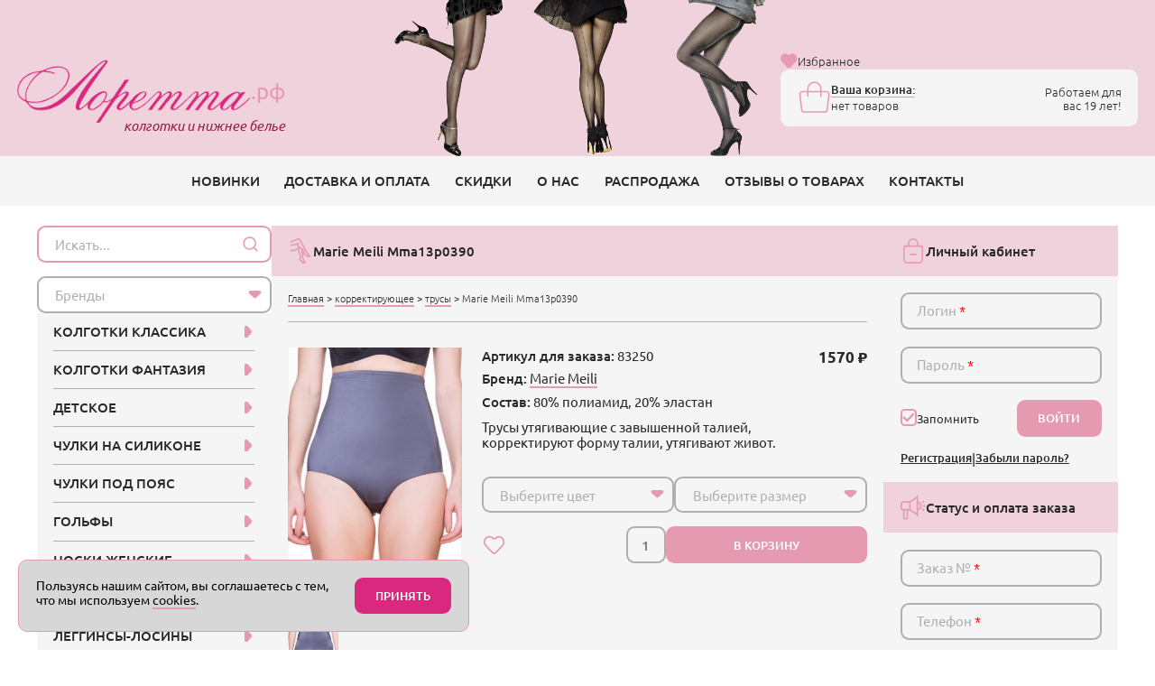

--- FILE ---
content_type: text/html; charset=utf-8
request_url: https://xn--80ajrmkna.xn--p1ai/catalog/korrektiruyuschee/trusy/marie-meili_mma13p0390
body_size: 22763
content:

<!DOCTYPE html>
<html lang="ru">

<head> 
	<title>Marie Meili Mma13p0390 - Корректирующие трусики</title>
	<meta name="description" content="Трусы утягивающие с завышенной талией, корректируют форму талии, утягивают живот. Marie Meili Mma13p0390 в интернет-магазине Лоретта.рф">
		<meta http-equiv="Content-Type" content="text/html; charset=utf-8"  lang="ru" >
	<meta name="format-detection" content="telephone=no">
		<meta name="viewport" content="width=device-width, initial-scale=1" > 
	<meta name="robots" content="ALL">   
				<link rel="canonical" href="https://xn--80ajrmkna.xn--p1ai/catalog/korrektiruyuschee/trusy/marie-meili_mma13p0390" >
		 
	    
	
      
    <meta property="og:type" content="product" >
	<meta property="og:url" content="https://xn--80ajrmkna.xn--p1ai/catalog/korrektiruyuschee/trusy/marie-meili_mma13p0390">
	<meta property="og:title" content="Marie Meili Mma13p0390 - Корректирующие трусики">
	 
	<meta property="og:image" content="https://xn--80ajrmkna.xn--p1ai/pics/cache/378_v_1067582.jpg">
	<meta property="og:image:url" content="https://xn--80ajrmkna.xn--p1ai/pics/cache/378_v_1067582.jpg">
		<meta property="og:image:type" content="image/jpeg" >
	<meta property="og:image:width" content="801" >
	<meta property="og:image:height" content="398" > 
	<link type="image/x-icon" rel="shortcut icon" href="//xn--80ajrmkna.xn--p1ai/favicon/favicon.ico">
	<link type="image/png" sizes="16x16" rel="icon" href="//xn--80ajrmkna.xn--p1ai/favicon/favicon-16x16.png">
	<link type="image/png" sizes="32x32" rel="icon" href="//xn--80ajrmkna.xn--p1ai/favicon/favicon-32x32.png">
	<link type="image/png" sizes="32x32" rel="icon" href="//xn--80ajrmkna.xn--p1ai/favicon/favicon-64x64.png">
	<link type="image/png" sizes="96x96" rel="icon" href="//xn--80ajrmkna.xn--p1ai/favicon/favicon-96x96.png">
	<link type="image/png" sizes="120x120" rel="icon" href="//xn--80ajrmkna.xn--p1ai/favicon/favicon-120x120.png">
	<link type="image/png" sizes="192x192" rel="icon" href="//xn--80ajrmkna.xn--p1ai/favicon/favicon-192x192.png">  
    <link rel="stylesheet" type="text/css" href="/assets/css/vendors-min.css?2.25" >
	<link rel="stylesheet" type="text/css" href="/assets/css/header.min-min.css?2.25" >
	<link rel="stylesheet" type="text/css" href="/assets/css/style.min-min.css?2.25" >
	<link rel="stylesheet" type="text/css" href="/assets/css/swiper-min.css?2.25" >
	<link rel="stylesheet" type="text/css" href="/assets/css/tippy-min.css?2.25" >
	<link rel="stylesheet" type="text/css" href="/assets/css/old-min.css?2.25" > 
    <script async src='https://www.google.com/recaptcha/api.js'></script>  
	<script src="https://cdnjs.cloudflare.com/ajax/libs/jquery/1.8.3/jquery.min.js" integrity="sha512-J9QfbPuFlqGD2CYVCa6zn8/7PEgZnGpM5qtFOBZgwujjDnG5w5Fjx46YzqvIh/ORstcj7luStvvIHkisQi5SKw==" crossorigin="anonymous" referrerpolicy="no-referrer"></script>
		<script defer src="//cdn.jsdelivr.net/jquery.color-animation/1/mainfile"></script>
	<script src="https://cdnjs.cloudflare.com/ajax/libs/jQuery.serializeObject/2.0.3/jquery.serializeObject.min.js" integrity="sha512-DNziaT2gAUenXiDHdhNj6bfk1Ivv72gpxOeMT+kFKXB2xG/ZRtGhW2lDJI9a+ZNCOas/rp4XAnvnjtGeMHRNyg==" crossorigin="anonymous" referrerpolicy="no-referrer"></script> 
	<script src='/js/form-min.js'></script> 
	<script src="/assets/js/vendors.js?2.25"></script>
	<script src='/js/eigenfunctions.js?2.25'></script>
	<script src='/js/popUpMes-min.js?2.25'></script>
	<script src="https://cdnjs.cloudflare.com/ajax/libs/jquery.maskedinput/1.4.1/jquery.maskedinput.min.js" integrity="sha512-d4KkQohk+HswGs6A1d6Gak6Bb9rMWtxjOa0IiY49Q3TeFd5xAzjWXDCBW9RS7m86FQ4RzM2BdHmdJnnKRYknxw==" crossorigin="anonymous" referrerpolicy="no-referrer"></script>
	<!-- <script type="text/javascript" src="/js/jquery.loupe.min.js"></script> -->
	<script src="https://milankyncl.github.io/jquery-copy-to-clipboard/jquery.copy-to-clipboard.js"></script> 
	<script src="https://xn--80ajrmkna.xn--p1ai/assets/js/index-min.js?2.25"></script> 
	<script src="https://cdnjs.cloudflare.com/ajax/libs/jquery-nivoslider/3.1/jquery.nivo.slider.pack.min.js" integrity="sha512-91WQcY35jzx8OAP5oxuMeIQHTdzxJkAHQtG9V/VEZcOLrRdpwy/zTxngpxZwcsMPqxgb3xCCjrcVmOAfhWnGIg==" crossorigin="anonymous" referrerpolicy="no-referrer"></script>
	<script src="https://unpkg.com/@popperjs/core@2"></script>
	<script src="https://unpkg.com/tippy.js@6"></script>

	<!-- Begin Talk-Me {literal} -->
	<script>
		(function(){(function c(d,w,m,i) {
			window.supportAPIMethod = m;
			var s = d.createElement('script');
			s.id = 'supportScript'; 
			var id = '7ff4795b2582ebd6c7629c82c5b3cb98';
			s.src = (!i ? 'https://lcab.talk-me.ru/support/support.js' : 'https://static.site-chat.me/support/support.int.js') + '?h=' + id;
			s.onerror = i ? undefined : function(){c(d,w,m,true)};
			w[m] = w[m] ? w[m] : function(){(w[m].q = w[m].q ? w[m].q : []).push(arguments);};
			(d.head ? d.head : d.body).appendChild(s);
		})(document,window,'TalkMe')})();
	</script>
	<!-- {/literal} End Talk-Me -->   
	<meta name='yandex-verification' content='7b04600fb1963273'> 
	 
</head>

<body class="loaded  " >


	<div style="display: none;">
		<!-- Yandex.Metrika counter -->
		<script type="text/javascript" >
			(function(m,e,t,r,i,k,a){m[i]=m[i]||function(){(m[i].a=m[i].a||[]).push(arguments)};
			m[i].l=1*new Date();
			for (var j = 0; j < document.scripts.length; j++) {if (document.scripts[j].src === r) { return; }}
			k=e.createElement(t),a=e.getElementsByTagName(t)[0],k.async=1,k.src=r,a.parentNode.insertBefore(k,a)})
			(window, document, "script", "https://mc.yandex.ru/metrika/tag.js", "ym");

			ym(43986744, "init", {
					clickmap:true,
					trackLinks:true,
					accurateTrackBounce:true,
					webvisor:true
			});
		</script>
		<noscript><div><img src="https://mc.yandex.ru/watch/43986744" style="position:absolute; left:-9999px;" alt="" /></div></noscript>
		<!-- /Yandex.Metrika counter -->

		 	</div>


	<!-- BEGIN main wrapper -->
	<div class="main-wrapper"> 
		
<!-- BEGIN HEADER -->
<header class="header">
	<div class="header__top">
		<div class="header__container container">
			<a href="/" class="header__logo logo">
				<div class="logo__wrap">
					<img src="https://xn--80ajrmkna.xn--p1ai/assets/img/logo2.webp" alt="Интернет-магазин колготок Лоретта">
					<span>.рф</span>
				</div>
				<div class="logo__slogan">колготки и нижнее белье</div>
			</a>

			<div class="header__info top-info">
				<div class="top-info__row d-flex align-items-center justify-content-between">
					
					<a href="/wishlist" class="favorite-button _active">
						<svg class="icon icon-heart">
							<use xlink:href="https://xn--80ajrmkna.xn--p1ai/assets/img/sprite.svg#heart"></use>
						</svg>
						<span>Избранное</span>
					</a>
				</div>


				<a href="/carts" onclick="ym(43986744, 'reachGoal', 'buygoods'); return true;" class="top-info__shopping-bag top-shopping-bag">
					<div class="top-shopping-bag__icon">
						<svg class="icon icon-shopping-bag">
							<use xlink:href="https://xn--80ajrmkna.xn--p1ai/assets/img/sprite.svg#shopping-bag"></use>
						</svg>
					</div>
					<div class="top-shopping-bag__content">
						<div class="top-shopping-bag__title">Ваша корзина:</div>
						<div class="top-shopping-bag__price" id="cart">
							<span style="font-weight: 300;">нет товаров</span>							
						</div>
					</div>
					<div class="top-shopping-bag__text">
						Работаем для вас 19 лет!
					</div>
				</a>
			</div>
			<div class="header__actions top-actions">
				<a href="/wishlist" class="top-action">
					<svg class="icon icon-heart">
						<use xlink:href="https://xn--80ajrmkna.xn--p1ai/assets/img/sprite.svg#heart"></use>
					</svg>
				</a>
				<button class="top-action _open-modal" data-href="#offcanvas-search">
					<svg class="icon icon-zoom">
						<use xlink:href="https://xn--80ajrmkna.xn--p1ai/assets/img/sprite.svg#zoom"></use>
					</svg>
				</button>
				<a href="/carts" class="top-action">
					<svg class="icon icon-shopping-bag2">
						<use xlink:href="https://xn--80ajrmkna.xn--p1ai/assets/img/sprite.svg#shopping-bag2"></use>
					</svg>
					<span class="badge" style="display: none;">0</span>
				</a>
				<button class="top-action _open-modal" data-href="#offcanvas-navbar">
					<svg class="icon icon-menu">
						<use xlink:href="https://xn--80ajrmkna.xn--p1ai/assets/img/sprite.svg#menu"></use>
					</svg>
				</button>
			</div>
		</div>
	</div>
	<nav class="header__navbar navbar">
		<div class="container">
			<ul class="navbar-menu"><li class="navbar-menu__item"><a class="navbar-menu__link" href="/last">НОВИНКИ</a></li><li class="navbar-menu__item"><a class="navbar-menu__link" href="/delivery">ДОСТАВКА И ОПЛАТА</a></li><li class="navbar-menu__item"><a class="navbar-menu__link" href="/discounts">СКИДКИ</a></li><li class="navbar-menu__item"><a class="navbar-menu__link" href="/aboutus">О НАС</a></li><li class="navbar-menu__item"><a class="navbar-menu__link" href="/sale">РАСПРОДАЖА</a></li><li class="navbar-menu__item"><a class="navbar-menu__link" href="/olist">ОТЗЫВЫ О ТОВАРАХ</a></li><li class="navbar-menu__item"><a class="navbar-menu__link" href="/consult">КОНТАКТЫ</a></li></ul><script>
			$(function(){
				$('.status_order_payment').on('click',
					function(){
						$.get('/?ajax&handler=text_status_order_payment', function(data){
							$().popUpMes(data);
						})
					}
				)
			})
		</script> 
		</div>
	</nav>
</header>
<!-- HEADER EOF   -->
 
		<!-- BEGIN MAIN -->
		<main class="main">
			<div class="container">
				<div class="main__wrap">
					<div class="main__content" >
												
	<div class="box">
		<div class="box__head">
			<div class="box__icon"> 
				<svg class="icon icon-langs"><use xlink:href="/assets/img/sprite.svg#langs"></use></svg>
			</div>
			<h1 class="box__title">Marie Meili Mma13p0390</h1>
		</div>
		<div class="box__body">
			<!-- товар описание -->
    <div class="head gap-4 d-flex align-items-center justify-content-between " data-da="main__content, first, 767">
        <div class="breadcrumbs">
            <a href="/" class="breadcrumbs__link">Главная</a>
            <span class="breadcrumbs__devider">&gt;</span>
            <a href="/catalog/korrektiruyuschee" class="breadcrumbs__link">корректирующее</a>
                        <span class="breadcrumbs__devider">&gt;</span>
            <a href="/catalog/korrektiruyuschee/trusy" class="breadcrumbs__link">трусы</a>
             
            <span class="breadcrumbs__devider">&gt;</span>
            <span class="breadcrumbs__item">Marie Meili Mma13p0390</span>
        </div>
    </div>


    <div class="card">
        <div class="card__left">
            <div class="card__img">
                <div class="card__img-active" id="card-img">
                    <img src="https://xn--80ajrmkna.xn--p1ai/pics/cache/378_v_1067582.jpg" id="gallery-img" loading="lazy" alt="Marie Meili Mma13p0390" class="_open-modal" data-href="#popup-card-slider"> 
                    <div class="card-actions__button gap-4 alig-items-center visible-sm" > 
                                            </div>
                    
                                        
                </div>
                <div class="card__img-thubnails">
                    <div class="swiper card-thubnails">
                        <div class="swiper-wrapper"> 
                            <div class="swiper-slide js-gallery-item  _open-modal _active" style="display: none;">
                                <img src="https://xn--80ajrmkna.xn--p1ai/pics/cache/200_v_1067582.jpg" data-img="https://xn--80ajrmkna.xn--p1ai/pics/cache/985_v_1067582.jpg" class="thumbnails" loading="lazy" alt="">
                            </div> 
                             
                                <div class="swiper-slide js-gallery-item _open-modal" data-href="#popup-card-slider">
                                                                        <img src="https://xn--80ajrmkna.xn--p1ai/pics/cache/985_v_1067582_1535980404.jpg" data-img="https://xn--80ajrmkna.xn--p1ai/pics/cache/985_v_1067582_1535980404.jpg" class="thumbnails" loading="lazy" alt="">
                                </div>
                                                    </div>

                    </div>
                    <div class="swiper-button-prev card-thubnails-prev"></div>
                    <div class="swiper-button-next card-thubnails-next"></div> 
                </div> 
            </div>
        </div>

        <div class="card__content">
            <div class="card__head d-flex flex-md-row flex-column  gap-3 align-items-start justify-content-between">

                <div class="card-details"> 
                    <ul> 
                         
                            <li><strong>Артикул для заказа:</strong> 83250</li> 
                             
                            <li><strong>Бренд:</strong> <a href="/brand/marie-meili">Marie Meili</a></li> 
                             
                            <li><strong>Состав:</strong> 80% полиамид, 20% эластан</li>
                             
                    </ul>
                    <div class="mt-2">
                        Трусы утягивающие с завышенной талией, корректируют форму талии, утягивают живот.                    </div>
                    
                </div> 

                 
                        <span class="card__price rub font-700">1570</span> 
                                </div>

            <div class="card-actions mt-md-5" data-da="card__foot, first, 767"> 

                                    <form action="/carts/#1763510980" method="POST" name="form83250" onsubmit="javascript:return sendFormGet(this);" class="buy-view">
                        <input type="hidden" name="tocart" value="83250">
                        <input type="hidden" name="goodsId" value="1067582">
                        <input type="hidden" name="n" value="1067582">
                        <input type="hidden" value="addlist" name="ch">
                        <script>sizes["col1067582"]={}; sizes["col1067582"][21333]="<option value=''>Выберите размер</option><option value='9'>M</option>";</script>

                                                <div class="d-flex flex-wrap gap-2 mb-3">
                            <div class="min-250 flex-1"> 
                                <select class="form-select" data-placeholder="Выберите цвет" name="color" data-name="item_color" id="col1067582" onchange="JavaScript:change_size(this.id);" data-error="выберите цвет" >
                                    <option value=''>Выберите цвет</option><option value='21333'>blue charcoal (синий уголь)</option>                                </select> 
                            </div>
                            <div class="min-250 flex-1"> 
                                <select class="form-select" data-placeholder="Выберите размер" name="size" data-name="item_size" id="size_col1067582" data-error="выберите размер">
                                    <option value=''>Выберите размер</option>- <option value='9'>M</option>-                                 </select>
                            </div>
                        </div> 
 

                        <div class="d-flex align-items-center justify-content-between gap-3 mt-2 mb-2">
                            <div class="card-actions__button d-flex gap-4 alig-items-center "> 
                                                                
                                <div id="inWishList" class="favorite-btn "   >
                                    <svg class="icon icon-heart">
                                        <use xlink:href="https://xn--80ajrmkna.xn--p1ai/assets/img/sprite.svg#heart"></use>
                                    </svg>
                                </div>
                                                            </div>
                            <div class="card-item__count count flex-1">
                                                                    <button class="counter__btn counter__btn--minus" type="button">–</button>
                                    <input type="number" class="count__value form-input" data-me="item_quant" name="colvo" id="colvo1067582" value="1" data-hidetopplaceholder>
                                    <button class="counter__btn counter__btn--plus" type="button">+</button>
                                    <button class="btn btn--block" name="item_sbmt">В КОРЗИНУ</button>   
                                                                   
                            </div>
                        </div>  
                        <div class="d-flex flex-column align-items-xxl-end">
                            <span class="cart-count right">в корзине</span>
                        </div>
                        
                        <div class="d-flex flex-column align-items-xxl-end avalible-message"></div>
                    </form>
                                </div> 

        </div>
        <div class="card__foot visible-sm"></div>
    </div>




    <div class="tab-block mt-5" data-tabs>
        <nav class="tab-block__nav" data-tabs-nav>
            <div class="tab-block__navitem _active" data-tabs-button="0">
                <svg class="icon icon-reviews">
                    <use xlink:href="https://xn--80ajrmkna.xn--p1ai/assets/img/sprite.svg#reviews"></use>
                </svg>
                <span>Отзывы: 0</span>
            </div>
            <div class="tab-block__navitem" data-tabs-button="1">
                <svg class="icon icon-list">
                    <use xlink:href="https://xn--80ajrmkna.xn--p1ai/assets/img/sprite.svg#list"></use>
                </svg>
                <span>Описание</span>
            </div>
            <div class="tab-block__navitem " data-tabs-button="2">
                <svg class="icon icon-track">
                    <use xlink:href="https://xn--80ajrmkna.xn--p1ai/assets/img/sprite.svg#track"></use>
                </svg>
                <span>Доставка</span>
            </div>
            <div class="tab-block__navitem" data-tabs-button="3">
                <svg class="icon icon-questions">
                    <use xlink:href="https://xn--80ajrmkna.xn--p1ai/assets/img/sprite.svg#questions"></use>
                </svg>
                <span>Вопросы: 0</span>
            </div>
        </nav> 

        <div class="tab-block__items" data-tabs-items>

            <div class="tab-block__item _active" data-tabs-block>
                                    <p class="noreview">По этому товару еще нет отзывов. Будем благодарны, если вы оставите отзыв.</p>
                                    <div class="mt-4 card-review-form">
                    <button class="btn _toggle-block" data-href="card-review">НАПИСАТЬ ОТЗЫВ</button>
                </div>

                <div class="mt-5 card-review-form" id="card-review">
                    <form action="/" method="POST" id="addReview" novalidate>  
                        <div class="row gy-0">
                            <div class="col-xxl-6 col-xl-12 col-md-6">
                                <div class="mb-4">
                                    <input type="text" name="name" class="form-input" placeholder="Имя*" data-error="введите имя" data-ph-white="true" required>
                                </div>
                                <div class="mb-4">
                                    <input type="text" name="city" class="form-input" placeholder="Город*" data-error="введите город" data-ph-white="true" required>
                                </div>
                                <div class="mb-4">
                                    <input type="number" name="uninum" class="form-input" placeholder="Номер заказа" data-ph-white="true">
                                </div> 

                            </div>
                            <div class="col-xxl-6 col-xl-12 col-md-6">
                                <div class="mb-4">
                                    <textarea name="text" class="form-input" style="--input-height: 17.2rem" placeholder="Напишите Ваш отзыв" data-error="введите текст" data-ph-white="true" required></textarea>
                                </div>
                                <input type="hidden" name="item_id" value="83250">
                                <!-- статус отсыва -->
					            <input type="hidden" name="revStat" value="0">
					            <input type="hidden" name="isReview" value="1">
 
                                <button type="submit" class="btn btn--block g-recaptcha" 
                                    data-sitekey="6LcQJHApAAAAAIGdHj-AjW_Bzx-dyceORThX1C2k" 
                                    data-callback='onSubmitAddReview' 
                                    data-action='submit'>ОТПРАВИТЬ</button>
                            </div>
                        </div>
                        

                        <p class="mt-4">Если отзыв отрицательный, пожалуйста, укажите номер заказа. Без указания номера, отзыв не будет опубликован.</p>
                    </form>
                </div>
                <div style="display: none;" class="card-review-send mt-2">
                    <div class="alert d-flex align-items-start gap-2">
                        <div class="alert__icon">
                            <img src="https://xn--80ajrmkna.xn--p1ai/assets/img/flash-sale-not-alt.svg" loading="lazy" alt="">
                        </div>
                        <div class="alert__body align-self-center">
                            <div class="mb-1"><strong>Ваш отзыв отправлен.</strong></div> 
                            Отзыв будет опубликован на сайте после проверки. Спасибо за ваше мнение!
                        </div>

                    </div>
                </div>
            </div>
            <div class="tab-block__item " data-tabs-block>
                <div class="card__text mb-4"> 
                     
                        <div class="card-details mt-3"> 
                            <ul> 
                                 
                                    <li><strong>Артикул для заказа:</strong> 83250</li> 
                                     
                                    <li><strong>Страна бренда:</strong> Германия</li> 
                                     
                                    <li>Произведено в Китае</li> 
                                     
                            </ul>
                        </div> 
                        

                </div> 
            </div>
            <div class="tab-block__item" data-tabs-block> 

                     
                        <div class="d-flex align-items-center gap-2 mb-3">
                            <img src="https://xn--80ajrmkna.xn--p1ai/assets/img/delivery_truck_shipping_package_fast.svg" loading="lazy" alt="">
                            <h2 class="font-700  ">Ближайший день доставки:</h2>
                        </div>

                        <div class="delivery-list">
                            <div class="delivery-list__item">
                                <div class="delivery-list__label">
                                                                    
                                    Москва
                                </div>
                                <div class="delivery-list__labeled">
                                    <p>Завтра, 20 Ноября</p>
                                    <p>Пункт выдачи - от 150 руб. Бесплатно от 2900 руб.</p>
                                    <p>Курьер - 290 руб. Бесплатно от 2900 руб.</p>
                                </div>
                            </div>
                            <div class="delivery-list__item">
                                <div class="delivery-list__label">
                                    
                                    Санкт-Петербург:
                                </div>
                                <div class="delivery-list__labeled">
                                    <p>Пятница, 21 Ноября</p>
                                    <p>Пункт выдачи - 190 руб. Бесплатно от 3500 руб.</p>
                                    <p>Курьер - 325 руб. Бесплатно от 3500 руб.</p>
                                </div>
                            </div>
                            
                            <div class="delivery-list__item">
                                <div class="delivery-list__label">
                                    Другой город:
                                </div>
                                <div class="delivery-list__labeled">
                                    <div class="d-flex flex-wrap gap-2 mb-3">
                                        <div class="min-250 flex-1"> 
                                            <select name="regionId" id="regionId" class="form-select" style="width:180px"><option value="" selected>Выберите регион</option><option value="77">Москва</option><option value="78">Санкт-Петербург</option><option value="22">Алтайский край</option><option value="28">Амурская область</option><option value="29">Архангельская область</option><option value="30">Астраханская область</option><option value="91">Байконур</option><option value="31">Белгородская область</option><option value="32">Брянская область</option><option value="33">Владимирская область</option><option value="34">Волгоградская область</option><option value="35">Вологодская область</option><option value="36">Воронежская область</option><option value="79">Еврейская автономная область</option><option value="75">Забайкальский край</option><option value="37">Ивановская область</option><option value="38">Иркутская область</option><option value="7">Кабардино-Балкарская республика</option><option value="39">Калининградская область</option><option value="40">Калужская область</option><option value="41">Камчатский край</option><option value="9">Карачаево-Черкесская республика</option><option value="42">Кемеровская область</option><option value="43">Кировская область</option><option value="44">Костромская область</option><option value="23">Краснодарский край</option><option value="24">Красноярский край</option><option value="45">Курганская область</option><option value="46">Курская область</option><option value="47">Ленинградская область</option><option value="48">Липецкая область</option><option value="49">Магаданская область</option><option value="51">Мурманская область</option><option value="83">Ненецкий автономный округ</option><option value="52">Нижегородская область</option><option value="53">Новгородская область</option><option value="54">Новосибирская область</option><option value="55">Омская область</option><option value="56">Оренбургская область</option><option value="57">Орловская область</option><option value="58">Пензенская область</option><option value="59">Пермский край</option><option value="25">Приморский край</option><option value="60">Псковская область</option><option value="1">Республика Адыгея</option><option value="4">Республика Алтай</option><option value="2">Республика Башкортостан</option><option value="3">Республика Бурятия</option><option value="5">Республика Дагестан</option><option value="8">Республика Калмыкия</option><option value="10">Республика Карелия</option><option value="11">Республика Коми</option><option value="90">Республика Крым</option><option value="12">Республика Марий Эл</option><option value="13">Республика Мордовия</option><option value="14">Республика Саха (Якутия)</option><option value="15">Республика Северная Осетия — Алания</option><option value="16">Республика Татарстан</option><option value="17">Республика Тыва</option><option value="19">Республика Хакасия</option><option value="61">Ростовская область</option><option value="62">Рязанская область</option><option value="63">Самарская область</option><option value="64">Саратовская область</option><option value="65">Сахалинская область</option><option value="66">Свердловская область</option><option value="67">Смоленская область</option><option value="26">Ставропольский край</option><option value="68">Тамбовская область</option><option value="69">Тверская область</option><option value="70">Томская область</option><option value="71">Тульская область</option><option value="72">Тюменская область</option><option value="18">Удмуртская республика</option><option value="73">Ульяновская область</option><option value="27">Хабаровский край</option><option value="86">Ханты-Мансийский автономный округ - Югра</option><option value="74">Челябинская область</option><option value="20">Чеченская республика</option><option value="21">Чувашская республика</option><option value="89">Ямало-Ненецкий автономный округ</option><option value="76">Ярославская область</option></select>                                        </div>
                                        <div class="min-250 flex-1 cityIdBlock "> 
                                            <select name="cityId" id="cityId" style="width:180px;display:none;"><option value="" selected>Выберите город</option></select>                                        </div>
                                    </div>
                                    <p><span style="display: block;" id="textCost"></span></p>

                                    <script>
                                        $(function(){
                                            // грузим по региону
                                            $("select#regionId").change(function(){
                                                
                                                $('#textCost').hide(200);
                                                // для региона делаем мышку времени
                                                $("select#regionId").css('cursor','wait');
                                                
                                                //$("select#cityId").attr("disabled","disabled");
                                                $("select#cityId").hide(0);
                                                $('.cityIdBlock').html('');

                                                $.getJSON('/?ajax&handler=getListCityByRegion', {'regionId':$("select#regionId").val()}, function(data){
                                                    // alert(data.cityId);
                                                    $('.cityIdBlock').html(data.cityId);
                                                    // console.log(data);
                                                    // for(key in data){
                                                    // $('#'+key).hide(0).html(data[key]).show(200);
                                                    // }
                                                    
                                                    $("select#regionId").css('cursor','default');
                                                    
                                                    //$("select#cityId").attr("disabled","");
                                                $('.form-select').select2({
                                                        placeholder: function(){
                                                        $(this).data('placeholder');
                                                        }
                                                    });
                                                    
                                                })
                                                // .error(function(){
                                                //     $("select#regionId").css('cursor','default');
                                                    //$("select#cityId").attr("disabled","");
                                                //     $("select#cityId").show();
                                                // });

                                                    
                                            });
                                            
                                            // грузим данные по городу
                                            $(document).on('change', "select#cityId", function(){ 
                                                $("select#cityId").css('cursor','wait'); 
                                                $('#textCost').hide(0); 
                                                console.log($(this).val());
                                                // время москва $dateStartDelivery
                                                
                                                $.getJSON('/?ajax&handler=getDataByCityId', {'cityId':$(this).val(), 'dateStart':'1763499600'}, function(data){ 
                                                    // console.log(data);
                                                    
                                                    $('#textCost').show(200);	

                                                    for(key in data['id']){
                                                        console.log(key);
                                                        $('#'+key).html(data['id'][key]);
                                                    }
                                                    
                                                    $("select#cityId").css('cursor','default'); 
                                                })
                                                // .error(function(){
                                                //     $("select#cityId").css('cursor','default');
                                                // }); 
                                            }); 
                                        })
                                    </script>
                                </div>
                            </div>
                        </div>
                    
                    
                         
            </div>
            <div class="tab-block__item" data-tabs-block>
                                    <p class="noquestion">Напишите ваш вопрос и мы ответим на электронный адрес.</p>
                                    
                <div class="mt-4 card-question-form">
                    <button class="btn _toggle-block" data-href="card-question">НАПИСАТЬ ВОПРОС</button>
                </div> 

                <div class="mt-5 card-question-form" id="card-question">
                    <form action="/" method="POST" id="addQuestion" novalidate>  
                        <div class="row gy-0">
                            <div class="col-xxl-6 col-xl-12 col-md-6">
                                <div class="mb-4">
                                    <input type="text" name="name" class="form-input" placeholder="Имя*" data-error="введите имя" data-ph-white="true" required>
                                </div>   
                            </div>
                            <div class="col-xxl-6 col-xl-12 col-md-6">
                                <div class="mb-4">
                                    <input type="email" name="email" class="form-input" placeholder="E-mail" data-error="введите Email" data-ph-white="true" required>
                                </div>
                            </div>
                            <div class="col-12">
                                <div class="mb-4">
                                    <textarea name="text" class="form-input" style="--input-height: 15.2rem" placeholder="Напишите вопрос" data-error="введите текст" data-ph-white="true" required></textarea>
                                </div>
                            </div>
                            <div class="col-xxl-6 col-xl-12 col-md-6">
                                <div class="mb-4">
                                    <input type="hidden" name="item_id" value="83250">
                                    <!-- статус отсыва -->
                                    <input type="hidden" name="revStat" value="1">
    
                                    <button type="submit" class="btn btn--block g-recaptcha" 
                                        data-sitekey="6LcQJHApAAAAAIGdHj-AjW_Bzx-dyceORThX1C2k" 
                                        data-callback='onSubmitAddQuestion' 
                                        data-action='submit'>ОТПРАВИТЬ</button> 
                                </div> 
                            </div>
                        </div> 
                    </form>
                </div>
                <div style="display: none;" class="card-question-send mt-2">
                    <div class="alert d-flex align-items-start gap-2">
                        <div class="alert__icon">
                            <img src="https://xn--80ajrmkna.xn--p1ai/assets/img/flash-sale-not-alt.svg" loading="lazy" alt="">
                        </div>
                        <div class="alert__body align-self-center">
                            <div class="mb-1"><strong>Ваш вопрос отправлен.</strong></div> 
                            Мы постараемся вам ответить как можно скорее.
                        </div> 
                    </div>
                </div>
            </div>
        </div>
    </div>




















       
    

    
        


	  


   


    <div id="popup-card-slider" class="_modal popup popup--image ">
		<div class="popup__body _modal__content">
			<div class="popup__close _close-modal">
				<svg class="icon icon-close">
					<use xlink:href="https://xn--80ajrmkna.xn--p1ai/assets/img/sprite.svg#close"></use>
				</svg>
			</div>
			<div class="popup__container">
				<div class="popup-swiper">
					<div class="swiper zoom-container">
						<div class="swiper-wrapper">
							<div class="swiper-slide">
								<figure class="zoom" style="background-image: url('https://xn--80ajrmkna.xn--p1ai/pics/cache/985_v_1067582.jpg');">
									<img src="https://xn--80ajrmkna.xn--p1ai/pics/cache/985_v_1067582.jpg" loading="lazy" alt="" class="zoom-image">
								</figure> 
							</div>
                                                                <div class="swiper-slide">
                                    <figure class="zoom" style="background-image: url('https://xn--80ajrmkna.xn--p1ai/pics/cache/985_v_1067582_1535980404.jpg');"> 
                                        <img src="https://xn--80ajrmkna.xn--p1ai/pics/cache/985_v_1067582_1535980404.jpg" loading="lazy" alt="" class="zoom-image">
                                    </figure>
                                </div> 
                                  
						</div>
					</div>
					<div class="swiper-button-prev popup-swiper__prev hidden-iphone"></div>
					<div class="swiper-button-next popup-swiper__next hidden-iphone"></div>
				</div>

				<div class="swiper popup-swiper-thumbs">
					<div class="swiper-wrapper">
						<div class="swiper-slide">
							<img src="https://xn--80ajrmkna.xn--p1ai/pics/cache/200_v_1067582.jpg" loading="lazy" alt="">
						</div> 
                         
                            <div class="swiper-slide"> 
                                <img src="https://xn--80ajrmkna.xn--p1ai/pics/cache/200_v_1067582_1535980404.jpg" loading="lazy" alt="">
                            </div> 
                        					</div>
				</div>
			</div>
		</div>
	</div>
    

<script>
    $(function(){
        $('#inWishList').click(function(){
            let goodId = $(this).attr('data-id');
            // messageBox("Товар добавляется в избранное");

            $.getJSON(
                "/carts/processingrequest.php?ch=addGoodsInPage"
                    +"&goodsId=1067582"
                    +"&colorId="+$('#col1067582').val()
                    +"&sizeId="+$('#size_col1067582').val()
                    +"&count="+$('input[name=colvo]').val()
                    +"&typeNal=0"
                , function(data){
					if(data.status=='add'){
						$("#inWishList").addClass("_active"); 
					} else if(data.status=='remove'){
						$("#inWishList").removeClass("_active");
					}
					
					if(data.color == 0){ 
						$("#col"+data.id).parent().find(".form-message").remove();
						$("[aria-controls=select2-col"+data.id+"-container]").addClass("_error"); 
						error = '<div class="form-message _error">\
							<svg class="icon icon-info-circle">\
								<use xlink:href="/assets/img/sprite.svg#info-circle"></use>\
							</svg>  выберите цвет\
						</div>';
						$("[aria-controls=select2-col"+data.id+"-container]").closest(".select2-container--default").after(error); 
					}
					if(data.size == 0){
						$("#size_col"+data.id).parent().find(".form-message").remove();
						$("[aria-controls=select2-size_col"+data.id+"-container]").addClass("_error"); 
						error = '<div class="form-message _error">\
							<svg class="icon icon-info-circle">\
								<use xlink:href="/assets/img/sprite.svg#info-circle"></use>\
							</svg>  выберите размер\
						</div>';
						$("[aria-controls=select2-size_col"+data.id+"-container]").closest(".select2-container--default").after(error); 
					}
					if(data.status != 0){
						messageBox(data.message, false); 
					}
					

                }
            );
        });
    });
 



    function onSubmitAddReview(token) {  
        if(chkform($("#addReview")) && !$("#addReview").find("button").hasClass("dis")){  
            $("#addReview").find("button").addClass("dis"); 
            
            $.ajax({
                url: "/?ajax&handler=addReview",
                type: 'POST',
                data: $("#addReview").serialize(), 
                dataType: "json",
                success: function(data) { 
                    if(data.status == 1){ 
                        $(".card-review-form").hide();
                        $(".noreview").hide();
                        $(".card-review-send").show();
                        $([document.documentElement, document.body]).animate({ 
                            scrollTop: $(".card-review-send").offset().top - 50 
                        }, 1000);
                    }else{ 
                        // messageBox("Возникла ошибка!");
                        $("#addReview "+data.element+"").addClass("_error");
                        $("#addReview "+data.element+"").after('<div class="form-message _error"><svg class="icon icon-info-circle"><use xlink:href="/assets/img/sprite.svg#info-circle"></use></svg> 	'+data.error+'</div>');
                    } 
                    $("#addReview").find("button").removeClass("dis"); 
                }
            }); 
        } 
        return false;
    }
    function onSubmitAddQuestion(token) { 
        if(chkform($("#addQuestion")) && !$("#addQuestion").find("button").hasClass("dis")){  
            $("#addQuestion").find("button").addClass("dis"); 

            $.ajax({
                url: "/?ajax&handler=addReview",
                type: 'POST',
                data: $("#addQuestion").serialize(), 
                dataType: "json",
                success: function(data) { 
                    if(data.status == 1){ 
                        $(".card-question-form").hide();
                        $(".noquestion").hide();
                        $(".card-question-send").show();
                        $([document.documentElement, document.body]).animate({ 
                            scrollTop: $(".card-question-send").offset().top - 50 
                        }, 1000);
                    }else{ 
                        // messageBox("Возникла ошибка!");
                        $("#addQuestion "+data.element+"").addClass("_error");
                        $("#addQuestion "+data.element+"").after('<div class="form-message _error"><svg class="icon icon-info-circle"><use xlink:href="/assets/img/sprite.svg#info-circle"></use></svg> 	'+data.error+'</div>');
                    } 
                    $("#addQuestion").find("button").removeClass("dis"); 
                }
            }); 
        } 
        return false;
    }
</script>
		</div>
	</div>

	 
		<div class="box">
			<div class="box__head">
				
				<div class="box__icon"> 
					<svg class="icon icon-magazine"><use xlink:href="https://xn--80ajrmkna.xn--p1ai/assets/img/sprite.svg#magazine"></use></svg>
				</div>
				<h2 class="box__title">Лидеры продаж в категории трусы</h2>
			</div>
			<div class="box__body"> 
				<div class="products b1763510980"> 
		  

					<div class="products__item">
						<a href="/catalog/korrektiruyuschee/trusy/rago_41" class="product" title="Rago 41">
							<picture class="product__img"> 
																		<img src="https://xn--80ajrmkna.xn--p1ai/pics/cache/200_v_20739.jpg" loading="lazy" alt="Rago 41"> 		
							</picture>
							<div class="product__title">Rago 41</div>
						</a>
					</div>
					  

					<div class="products__item">
						<a href="/catalog/korrektiruyuschee/trusy/rago_940" class="product" title="Rago 940">
							<picture class="product__img"> 
																		<img src="https://xn--80ajrmkna.xn--p1ai/pics/cache/200_v_20745.jpg" loading="lazy" alt="Rago 940"> 		
							</picture>
							<div class="product__title">Rago 940</div>
						</a>
					</div>
					  

					<div class="products__item">
						<a href="/catalog/korrektiruyuschee/trusy/intimidea_slip-silhouette-extra" class="product" title="Intimidea Slip silhouette extra">
							<picture class="product__img"> 
																		<img src="https://xn--80ajrmkna.xn--p1ai/pics/cache/200_v_1134858.jpg" loading="lazy" alt="Intimidea Slip silhouette extra"> 		
							</picture>
							<div class="product__title">Intimidea Slip silhouette extra</div>
						</a>
					</div>
					  

					<div class="products__item">
						<a href="/catalog/korrektiruyuschee/trusy/rago_900" class="product" title="Rago 900">
							<picture class="product__img"> 
																		<img src="https://xn--80ajrmkna.xn--p1ai/pics/cache/200_v_5139.jpg" loading="lazy" alt="Rago 900"> 		
							</picture>
							<div class="product__title">Rago 900</div>
						</a>
					</div>
							</div>
		<script>
			/* setInterval(function(){
				//2rem=20px
				colum = parseInt("2", 10); 
				piH = $(".b1763510980 .products__item").height();   
				$(".b1763510980").css({"max-height": piH*colum +"px"});		
			}, 100);  */
		</script>  
			</div>
		</div> 
		<div class="box">
			<div class="box__head">
				
				<div class="box__icon"> 
					<svg class="icon icon-magazine"><use xlink:href="https://xn--80ajrmkna.xn--p1ai/assets/img/sprite.svg#magazine"></use></svg>
				</div>
				<h3 class="box__title">Другие товары от Marie Meili</h3>
			</div>
			<div class="box__body"> 
				<div class="products c1763510980">
 
					<div class="products__item">
				<a href="/catalog/korrektiruyuschee/byuste-polugracii/marie-meili_mma12p0272-genevieve" class="product" title="Marie Meili Mma12p0272 genevieve">
					<picture class="product__img">
												<img src="https://xn--80ajrmkna.xn--p1ai/pics/cache/200_v_38664.jpg" loading="lazy" alt="Marie Meili Mma12p0272 genevieve">
					</picture>
					<div class="product__title">Marie Meili Mma12p0272 genevieve</div>
				</a>
			</div>
 
						<div class="products__item">
				<a href="/catalog/korrektiruyuschee/trusy/marie-meili_mma13p0389" class="product" title="Marie Meili Mma13p0389">
					<picture class="product__img">
												<img src="https://xn--80ajrmkna.xn--p1ai/pics/cache/200_v_1067581.jpg" loading="lazy" alt="Marie Meili Mma13p0389">
					</picture>
					<div class="product__title">Marie Meili Mma13p0389</div>
				</a>
			</div>
 
						<div class="products__item">
				<a href="/catalog/trusiki-zhenskie/trusiki-stringi/marie-meili_mms14e0416" class="product" title="Marie Meili Mms14e0416">
					<picture class="product__img">
												<img src="https://xn--80ajrmkna.xn--p1ai/pics/cache/200_v_1090891.jpg" loading="lazy" alt="Marie Meili Mms14e0416">
					</picture>
					<div class="product__title">Marie Meili Mms14e0416</div>
				</a>
			</div>
 
					</div> 
		<div class="show-all mt-5 text-center">
			<a href="/brand/marie-meili" class="btn ">ВСЕ ТОВАРЫ ЭТОГО БРЕНДА</a>
		</div>
		<script>
			/* setInterval(function(){
				//2rem=20px
				colum = parseInt("1", 10); 
				piH = $(".c1763510980 .products__item").height();   
				$(".c1763510980").css({"max-height": piH*colum +"px"});		
			}, 100); */
		</script>  
			</div>
		</div> 
					</div>
					<aside class="main__aside"  >
						




						<!--RIGHT COLUMN-->

						
						 
						<div class="box hidden-md">
							<div class="box__head">
								<div class="box__icon">
									<svg class="icon icon-login">
										<use xlink:href="https://xn--80ajrmkna.xn--p1ai/assets/img/sprite.svg#login"></use>
									</svg>
								</div>
								<div class="box__title">Личный кабинет</div>
							</div>
							<div class="box__body">
								<form action="/catalog/korrektiruyuschee/trusy/marie-meili_mma13p0390" method="post" id="auth" novalidate>
									<div class="form-field">
										<input name="log" type="text" placeholder="Логин" class="form-input " data-error="введите логин" required>
									</div>
									<div class="form-field">
										<input name="pswd" type="password" placeholder="Пароль" class="form-input " data-error="введите пароль" required>
											
										
									</div>
									<div class="d-flex align-items-center justify-content-between mt-3">
										<label class="checkbox">
											<input name="save_me" type="checkbox" value="1" checked="">
											<span class="checkbox__text">Запомнить</span>
										</label>
										<button type="submit" name="login_site" class="btn" onclick="ym(43986744, 'reachGoal', 'authorization'); return true;">
											ВОЙТИ
										</button>
										<input type="hidden" name="enter" value="yes">
									</div>
									
									<div class="d-flex align-items-center flex-wrap gap-2 mt-3">
										<a href="/reguser" class="link">Регистрация</a> <span>|</span> 
										<a href="#popup-forgot-password" class="link _open-modal">Забыли пароль?</a>
									</div>
								</form> 
							</div>
						</div>
						
						<script>
							$(function(){
								$('#auth').on('submit', function(){
									if(chkform($("#auth"))){  
										// document.getElementById("auth").submit();
										$.ajax({
											url: '/ajax.php?handler=auth',
											method: 'post',
											dataType: 'json',
											data: $(this).serialize(),
											success: function(data){ 
												if(data.goodEntry == 1){
													location.href = data.redirect; 
												} else {
													$('[name=pswd]').addClass('_error');
													$('[name=pswd]').after('<div class="form-message _error"><svg class="icon icon-info-circle"><use xlink:href="/assets/img/sprite.svg#info-circle"></use></svg> неверные данные</div>');
												}
											}
										});
									} 
									return false;

								});
							});

						</script>
						 
						<div class="box hidden-md">
							<div class="box__head">
								<div class="box__icon">
									<svg class="icon icon-voice">
										<use xlink:href="https://xn--80ajrmkna.xn--p1ai/assets/img/sprite.svg#voice"></use>
									</svg>
								</div>
								<div class="box__title">Статус и оплата заказа</div>
							</div>
							<div class="box__body">
								
 
						<form id="orderStatForm" novalidate>
							<div class="form-field">
								<input name="uninum" type="text" placeholder="Заказ №" class="form-input" data-error="введите номер заказа" required>
							</div>
							<div class="form-field">
								<input name="tel" type="tel" placeholder="Телефон" class="form-input" data-error="введите номер телефона" required>
							</div>
							<div class="d-flex align-items-center justify-content-between mt-3 gap-2">
								<button type="submit" class="btn" onclick="ym(43986744, 'reachGoal', 'orderstatus'); return true;">
									ПРОВЕРИТЬ
								</button>
								<a href="javascript:" class="link" data-tippy-content="Свяжитесь с нами в мессенеджерах или через форму контактов.">Забыли номер?</a>
							</div>
						</form>

						<!-- <span style="cursor: pointer; text-decoration: underline; color:#660000;" id="orderCheckStat">Узнать статус</span> -->
						<script>
							$(function(){
								$('#orderStatForm').on('submit', function(){
									if(chkform($("#orderStatForm"))){  
										$('#orderStatForm').css('cursor', 'wait');
										$('#orderStatForm>input').attr('disabled','disabled').css('cursor', 'wait');

										$.get('/?ajax&handler=formStatOrder&'+$('#orderStatForm').serialize(), function(data){
											//var parent = $('#orderStatDiv').parent();
											//$('#orderStatDiv').remove();
											//$(parent).append(data);
											obj = JSON.parse(data);
											if(obj.status == 0){ 
												// Заказ не найден
												$("#orderStatForm input[name=uninum]").addClass("_error");
												$("#orderStatForm input[name=tel]").addClass("_error");
												$("#orderStatForm input[name=tel]").after('<div class="form-message _error"><svg class="icon icon-info-circle"><use xlink:href="/assets/img/sprite.svg#info-circle"></use></svg> 	заказ не найден</div>');
												
											} else {
												location.href="/?order="+obj.num;
											}
											// $().popUpMes(data);
											$('#orderStatForm').css('cursor', 'default');
											$('#orderStatForm>input').removeAttr('disabled').css('cursor', 'default');
										} );
									} 
									return false;

								});
							});

						</script>
						
							</div>
						</div>
						

							
														
							 
			<div class="box "> 
				<div class="box__head">
					<div class="box__icon">
						<svg class="icon icon-sale">
							<use xlink:href="https://xn--80ajrmkna.xn--p1ai/assets/img/sprite.svg#sale"></use>
						</svg>
					</div>
					<div class="box__title">Распродажа</div>
				</div>
				<div class="box__body">
					<div class="sale-card">
						<a href="/catalog/legginsy-losiny/utyagivayuschie-push-up/bas-bleu_livia" class="sale-card__img">
							<img src="https://xn--80ajrmkna.xn--p1ai/pics/cache/378_v_1045650.jpg" alt="Bas Bleu Livia">
						</a>
						<div class="sale-card__content">

							<a href="/catalog/legginsy-losiny/utyagivayuschie-push-up/bas-bleu_livia" class="sale-card__title">
								Bas Bleu Livia 
							</a>
							<div class="sale-card__price">
								<div class="sale-card__price-current rub font-500">956 </div>
								<div class="sale-card__price-discount rub font-500">1673</div>
							</div>
													</div>
					</div>
				</div>
			</div>
			
							 
		<div class="box">
			<div class="box__head">
				
				<div class="box__icon"> 
					<svg class="icon icon-list"><use xlink:href="https://xn--80ajrmkna.xn--p1ai/assets/img/sprite.svg#list"></use></svg>
				</div>
				<div class="box__title">TOP-5</div>
			</div>
			<div class="box__body"> 
				<ul class="menu menu--ol"> 
			<li><a href="/catalog/kolgotki-klassika/blestyaschie/cecilia-de-rafael_2817a-vidrio-a">Cecilia de Rafael&nbsp;Vidrio Open Tights</a></li> 
				<li><a href="/catalog/kolgotki-klassika/blestyaschie/cecilia-de-rafael_2835-eterno-super-lucido">Cecilia de Rafael&nbsp;Eterno Super Lucido 20</a></li> 
				<li><a href="/catalog/kolgotki-klassika/blestyaschie/cecilia-de-rafael_eterno-9">Cecilia de Rafael&nbsp;Eterno 9</a></li> 
				<li><a href="/catalog/kolgotki-klassika/blestyaschie/cecilia-de-rafael_2846-eterno-super-lucido-10">Cecilia de Rafael&nbsp;Eterno Super Lucido 10</a></li> 
				<li><a href="/catalog/kolgotki-klassika/klassika-13-40-den/golden-lady_leda-20">Golden Lady&nbsp;Leda 20</a></li> 
			</ul>  
			</div>
		</div>
							

														<div class=""> 
							 
		<div class="box">
			<div class="box__head">
				
				<div class="box__icon"> 
					<svg class="icon icon-list"><use xlink:href="https://xn--80ajrmkna.xn--p1ai/assets/img/sprite.svg#list"></use></svg>
				</div>
				<div class="box__title">Опрос</div>
			</div>
			<div class="box__body"> 
				<p class="mb-4">Отзыв о работе сайте, сообщение об ошибке на сайте и другие ваши пожелания</p>
	
				<button class="btn btn--block _open-modal" data-href="#popup-survey">ПРОЙТИ ОПРОС</button>  
			</div>
		</div>							</div>
							
						  
							 
							

							
							
							
							<!--END RIGHT COLUMN-->
 

						

 


  
					</aside>
					<aside class="main__aside hidden-lg" > 
						 
						<div class="box-default">
							<div class="search-block" data-da="offcanvas-search, first, 1200"> 
								<form method="GET" action="/search/" id="searchForm" >
									<input type="hidden" name="on" value="">
									<input type="hidden" name="sch_vendor" value="">
									<input type="hidden" name="sch_cat" value="">
									<input type="hidden" name="sch_minprice" value="">
									<input type="hidden" name="sch_maxprice" value="">
									<input type="hidden" name="sch_size" value="">
									<input type="hidden" name="sch_color" value="">
									<input type="hidden" name="sch_den" value=""> 
									<div class="search-block__input">
										<input name="sch_title" type="text" placeholder="Искать..." class="form-input form-input--warning js-search-input" data-hideTopPlaceholder>
										<div class="search-block__actions">
											<button  name="sch_submit" type="submit" class="search-block__submit">
												<svg class="icon icon-zoom">
													<use xlink:href="https://xn--80ajrmkna.xn--p1ai/assets/img/sprite.svg#zoom"></use>
												</svg>
											</button>
											<button type="reset" class="search-block__clear js-search-clear">
												<svg class="icon icon-close2">
													<use xlink:href="https://xn--80ajrmkna.xn--p1ai/assets/img/sprite.svg#close2"></use>
												</svg>
											</button>
										</div>
									</div>
								</form>
								<script>
									$(document).ready(function(){
										$("#searchForm").submit(function(){
											let srch = $("#searchForm input[name=sch_title]"); 
											if(srch.val().length == 0){  
												return false; 
											}  
										});
									});
								function onSubmitSearch() {  
									return false;
									// document.getElementById("searchForm").submit();  
									// let srch = $("#searchForm input[name=sch_title]");
									// alert(srch.val());
									// if(srch.val().length > 0){ 
									// 	alert(1);
									// 	document.getElementById("searchForm").submit(); 
									// }  
									// return false; 
								}
								</script>
							</div>

							<div class="mt-3">
								<select class="form-select form-select--light select-brands" data-placeholder="Бренды">
									<option label="Бренды"></option>
									<option value="/brand/alla-buone" >Alla Buone</option><option value="/brand/arina-nirey" >Arina-Nirey</option><option value="/brand/aristoc" >Aristoc</option><option value="/brand/bas-bleu" >Bas Bleu</option><option value="/brand/borkhoffert" >Bork&Hoffert</option><option value="/brand/cecilia-de-rafael" >Cecilia de Rafael</option><option value="/brand/charmante" >Charmante</option><option value="/brand/clubwear" >Clubwear</option><option value="/brand/conte" >Conte</option><option value="/brand/danskin" >Danskin</option><option value="/brand/doreanse" >Doreanse</option><option value="/brand/doyeah" >Doyeah</option><option value="/brand/elledue" >Elledue</option><option value="/brand/enrico-coveri" >Enrico Coveri</option><option value="/brand/falke" >Falke</option><option value="/brand/filodoro" >Filodoro</option><option value="/brand/fiore" >Fiore</option><option value="/brand/gerbe" >Gerbe</option><option value="/brand/giulia" >Giulia</option><option value="/brand/giulia-intimo" >Giulia Intimo</option><option value="/brand/glamour" >Glamour</option><option value="/brand/golden-lady" >Golden Lady</option><option value="/brand/grinston" >Grinston</option><option value="/brand/hobby-line" >Hobby Line</option><option value="/brand/hudson" >Hudson</option><option value="/brand/incanto" >Incanto</option><option value="/brand/innamore" >Innamore</option><option value="/brand/intimidea" >Intimidea</option><option value="/brand/jadea" >Jadea</option><option value="/brand/jolidon" >Jolidon</option><option value="/brand/knittex" >Knittex</option><option value="/brand/kunert" >Kunert</option><option value="/brand/le-bourget" >Le Bourget</option><option value="/brand/leilieve" >Leilieve</option><option value="/brand/lida" >Lida</option><option value="/brand/lorenz" >Lorenz</option><option value="/brand/lormar" >Lormar</option><option value="/brand/luxury" >Luxury</option><option value="/brand/mademoiselle" >Mademoiselle</option><option value="/brand/maidenform" >Maidenform</option><option value="/brand/marilyn-monroe" >Marilyn Monroe</option><option value="/brand/minimi" >Minimi</option><option value="/brand/miss-oroblu" >Miss Oroblu</option><option value="/brand/misso" >MissO</option><option value="/brand/oboy" >Oboy</option><option value="/brand/omero" >Omero</option><option value="/brand/omsa" >Omsa</option><option value="/brand/ori" >Ori</option><option value="/brand/oroblu" >Oroblu</option><option value="/brand/passion" >Passion</option><option value="/brand/pearl-poseidon" >Pearl & Poseidon</option><option value="/brand/philippe-matignon" >Philippe Matignon</option><option value="/brand/pierre-mantoux" >Pierre Mantoux</option><option value="/brand/platino" >Platino</option><option value="/brand/pretty-polly" >Pretty Polly</option><option value="/brand/pridance" >Pridance</option><option value="/brand/primal" >Primal</option><option value="/brand/rago" >Rago</option><option value="/brand/relaxsan" >Relaxsan</option><option value="/brand/romartex" >Romartex</option><option value="/brand/rosepetal-lingerie" >Rose&Petal Lingerie</option><option value="/brand/samburu" >Samburu</option><option value="/brand/sergio-di-calze" >Sergio Di Calze</option><option value="/brand/sisi" >Sisi</option><option value="/brand/skinny-girl" >Skinny Girl</option><option value="/brand/trasparenze" >Trasparenze</option><option value="/brand/v-o-v-a-" >V.o.v.a.</option><option value="/brand/vogue" >Vogue</option><option value="/brand/wowerat" >Wowerat</option><option value="/brand/x-file" >X-File</option>								</select>
							</div>
						</div>
						
						<div class="box ">
							<div class="box__body">
								<ul class="menu-toggle" data-da="offcanvas-catalog, first, 1200">
											
			<li class="menu-toggle__item" data-id="37">
				<span class="menu-toggle__link _toggle" >КОЛГОТКИ КЛАССИКА</span>
				<ul class='menu' style="/* display: block; */"><li><a href="/catalog/kolgotki-klassika/letnie-5-12-den"  >тонкие 5-12 ден</a></li><li><a href="/catalog/kolgotki-klassika/klassika-13-40-den"  >классика 13-40 ден</a></li><li><a href="/catalog/kolgotki-klassika/plotnye-ot-50-den"  >плотные от 50 ден</a></li><li><a href="/catalog/kolgotki-klassika/zanizhennaya-taliya"  >заниженная талия</a></li><li><a href="/catalog/kolgotki-klassika/besshovnye"  >бесшовные</a></li><li><a href="/catalog/kolgotki-klassika/blestyaschie"  >блестящие</a></li><li><a href="/catalog/kolgotki-klassika/tyulevye"  >тюлевые</a></li><li><a href="/catalog/kolgotki-klassika/kruzhevnaya-rezinka"  >кружевная резинка</a></li><li><a href="/catalog/kolgotki-klassika/neylonovye"  >нейлоновые</a></li><li><a href="/catalog/kolgotki-klassika/anticellyulit-massazh"  >антицеллюлит, массаж</a></li><li><a href="/catalog/kolgotki-klassika/otkrytye-palcy"  >открытые пальцы</a></li><li><a href="/catalog/kolgotki-klassika/eroticheskie"  >эротические</a></li><li><a href="/catalog/kolgotki-klassika/so-shvom"  >со швом</a></li><li><a href="/catalog/kolgotki-klassika/korrektiruyuschie"  >корректирующие</a></li><li><a href="/catalog/kolgotki-klassika/lechebnye"  >лечебные</a></li><li><a href="/catalog/kolgotki-klassika/dlya-beremennyh"  >для беременных</a></li><li><a href="/catalog/kolgotki-klassika/tancevalnye"  >танцевальные</a></li><li><a href="/catalog/kolgotki-klassika/setochka"  >сеточка</a></li><li><a href="/catalog/kolgotki-klassika/s-viskozoy"  >с вискозой</a></li><li><a href="/catalog/kolgotki-klassika/bolshie-razmery"  >большие размеры</a></li><li><a href="/catalog/kolgotki-klassika/kashemirovye"  >кашемировые</a></li><li><a href="/catalog/kolgotki-klassika/s-hlopkom"  >с хлопком</a></li><li><a href="/catalog/kolgotki-klassika/termo-kolgotki"  >термо-колготки</a></li><li><a href="/catalog/kolgotki-klassika/sherstyanye"  >шерстяные</a></li><li><a href="/catalog/kolgotki-klassika/muzhskie-kolgotki"  >мужские колготки</a></li><li><a href="/catalog/kolgotki-klassika/kombinezon"  >комбинезоны</a></li>									</ul>
			</li>  
				
			<li class="menu-toggle__item" data-id="42659">
				<span class="menu-toggle__link _toggle" >КОЛГОТКИ ФАНТАЗИЯ</span>
				<ul class='menu' style="/* display: block; */"><li><a href="/catalog/kolgotki-fantaziya/tsvetochniy-risunok"  >цветочный рисунок</a></li><li><a href="/catalog/kolgotki-fantaziya/effekt-botfortov"  >эффект гольф, ботфортов</a></li><li><a href="/catalog/kolgotki-fantaziya/imitaciya-chulka"  >имитация чулка</a></li><li><a href="/catalog/kolgotki-fantaziya/effekt-tatuirovki"  >эффект татуировки</a></li><li><a href="/catalog/kolgotki-fantaziya/geometricheckiy-risunok"  >геометрия</a></li><li><a href="/catalog/kolgotki-fantaziya/lyureks-blestyaschie"  >люрекс, блестящие</a></li><li><a href="/catalog/kolgotki-fantaziya/so-strazami"  >со стразами</a></li><li><a href="/catalog/kolgotki-fantaziya/shov-s-risunkom"  >шов с рисунком</a></li><li><a href="/catalog/kolgotki-fantaziya/animalisticheskiy-print"  >анималистический принт</a></li><li><a href="/catalog/kolgotki-fantaziya/kruzhevnye"  >кружевные, тюлевые</a></li><li><a href="/catalog/kolgotki-fantaziya/v-goroshek-rombik"  >горох, ромб, сердечки</a></li><li><a href="/catalog/kolgotki-fantaziya/cvetnye"  >цветные</a></li><li><a href="/catalog/kolgotki-fantaziya/hlopkovye"  >хлопковые</a></li><li><a href="/catalog/kolgotki-fantaziya/sherstyanye"  >шерстяные</a></li><li><a href="/catalog/kolgotki-fantaziya/bolshie-razmery"  >большие размеры</a></li><li><a href="/catalog/kolgotki-fantaziya/novogodnie"  >новогодние</a></li>									</ul>
			</li>  
				
			<li class="menu-toggle__item" data-id="286881">
				<span class="menu-toggle__link _toggle" >ДЕТСКОЕ</span>
				<ul class='menu' style="/* display: block; */"><li><a href="/catalog/detskoe/kolgotki"  >колготки</a></li><li><a href="/catalog/detskoe/losiny"  >лосины</a></li><li><a href="/catalog/detskoe/noski-golfi"  >носки, гольфы</a></li>									</ul>
			</li>  
				
			<li class="menu-toggle__item" data-id="40">
				<span class="menu-toggle__link _toggle" >ЧУЛКИ НА СИЛИКОНЕ</span>
				<ul class='menu' style="/* display: block; */"><li><a href="/catalog/chulki-na-silikone/klassicheskie"  >классические</a></li><li><a href="/catalog/chulki-na-silikone/plotnye-teplye"  >плотные, теплые</a></li><li><a href="/catalog/chulki-na-silikone/blestyaschie"  >блестящие</a></li><li><a href="/catalog/chulki-na-silikone/tyulevye"  >тюлевые</a></li><li><a href="/catalog/chulki-na-silikone/neylonovye"  >нейлоновые</a></li><li><a href="/catalog/chulki-na-silikone/s-bantom-lentami"  >с бантом, лентами</a></li><li><a href="/catalog/chulki-na-silikone/so-shvom"  >со швом</a></li><li><a href="/catalog/chulki-na-silikone/s-risunkom"  >с рисунком</a></li><li><a href="/catalog/chulki-na-silikone/cvetnye-cvetnaya-rezinka"  >цветные, цветная резинка</a></li><li><a href="/catalog/chulki-na-silikone/v-setku"  >в сетку</a></li><li><a href="/catalog/chulki-na-silikone/lechebnye"  >лечебные</a></li><li><a href="/catalog/chulki-na-silikone/bolshie-razmery"  >большие размеры</a></li>									</ul>
			</li>  
				
			<li class="menu-toggle__item" data-id="54415">
				<span class="menu-toggle__link _toggle" >ЧУЛКИ ПОД ПОЯС</span>
				<ul class='menu' style="/* display: block; */"><li><a href="/catalog/chulki-pod-poyas/klassicheskie"  >классические</a></li><li><a href="/catalog/chulki-pod-poyas/neylonovye"  >нейлоновые</a></li><li><a href="/catalog/chulki-pod-poyas/so-shvom"  >со швом</a></li><li><a href="/catalog/chulki-pod-poyas/fantaziynye"  >фантазийные</a></li><li><a href="/catalog/chulki-pod-poyas/chulki-poyas"  >чулки + пояс</a></li><li><a href="/catalog/chulki-pod-poyas/cvetnye"  >цветные</a></li><li><a href="/catalog/chulki-pod-poyas/bolshie-razmery"  >большие размеры</a></li>									</ul>
			</li>  
				
			<li class="menu-toggle__item" data-id="150">
				<span class="menu-toggle__link _toggle" >ГОЛЬФЫ</span>
				<ul class='menu' style="/* display: block; */"><li><a href="/catalog/golfy/klassicheskie"  >классические</a></li><li><a href="/catalog/golfy/fantaziynye"  >фантазийные</a></li><li><a href="/catalog/golfy/dlya-polnyh-nog"  >для полных ног</a></li><li><a href="/catalog/golfy/s-hlopkom"  >с хлопком</a></li><li><a href="/catalog/golfy/s-sherstyu"  >с шерстью</a></li><li><a href="/catalog/golfy/kompressionnye"  >компрессионные</a></li><li><a href="/catalog/golfy/v-setku"  >в сетку</a></li><li><a href="/catalog/golfy/cvetnye"  >цветные</a></li><li><a href="/catalog/golfy/muzhskie"  >мужские</a></li><li><a href="/catalog/golfy/vysokie-botforty"  >выше колена</a></li>									</ul>
			</li>  
				
			<li class="menu-toggle__item" data-id="38">
				<span class="menu-toggle__link _toggle" >НОСКИ ЖЕНСКИЕ</span>
				<ul class='menu' style="/* display: block; */"><li><a href="/catalog/noski-zhenskie/klassicheskie"  >классические</a></li><li><a href="/catalog/noski-zhenskie/bez-rezinki"  >без резинки</a></li><li><a href="/catalog/noski-zhenskie/fantaziynye"  >фантазийные</a></li><li><a href="/catalog/noski-zhenskie/s-hlopkom"  >с хлопком</a></li><li><a href="/catalog/noski-zhenskie/bambukovye"  >бамбуковые</a></li><li><a href="/catalog/noski-zhenskie/korotkie-sportivnye"  >короткие, спортивные</a></li><li><a href="/catalog/noski-zhenskie/sherstyanye"  >шерстяные</a></li><li><a href="/catalog/noski-zhenskie/s-palcami-prikolnye"  >прикольные</a></li><li><a href="/catalog/noski-zhenskie/otkrytye-palcy"  >открытые пальцы</a></li><li><a href="/catalog/noski-zhenskie/cvetnye"  >цветные</a></li><li><a href="/catalog/noski-zhenskie/v-setochku"  >в сеточку</a></li><li><a href="/catalog/noski-zhenskie/novogodnie"  >новогодние</a></li>									</ul>
			</li>  
				
			<li class="menu-toggle__item" data-id="62108">
				<span class="menu-toggle__link _toggle" >НОСКИ МУЖСКИЕ</span>
				<ul class='menu' style="/* display: block; */"><li><a href="/catalog/noski-muzhskie/s-hlopkom"  >с хлопком</a></li><li><a href="/catalog/noski-muzhskie/korotkie-sportivnye"  >короткие, спортивные</a></li><li><a href="/catalog/noski-muzhskie/bambukovye"  >бамбуковые</a></li><li><a href="/catalog/noski-muzhskie/termo-noski"  >термо-носки</a></li><li><a href="/catalog/noski-muzhskie/s-sherstyu"  >с шерстью</a></li><li><a href="/catalog/noski-muzhskie/s-mikrofibroy"  >с микрофиброй</a></li><li><a href="/catalog/noski-muzhskie/lechebnye"  >лечебные</a></li>									</ul>
			</li>  
				
			<li class="menu-toggle__item" data-id="1242">
				<span class="menu-toggle__link _toggle" >ЛЕГГИНСЫ-ЛОСИНЫ</span>
				<ul class='menu' style="/* display: block; */"><li><a href="/catalog/legginsy-losiny/klassicheskie"  >классические</a></li><li><a href="/catalog/legginsy-losiny/bolshie-razmery"  >большие размеры</a></li><li><a href="/catalog/legginsy-losiny/legginsy-bryuki"  >леггинсы-брюки</a></li><li><a href="/catalog/legginsy-losiny/besshovnye"  >бесшовные</a></li><li><a href="/catalog/legginsy-losiny/pod-dzhinsy"  >под джинсы</a></li><li><a href="/catalog/legginsy-losiny/pod-kozhu"  >под кожу</a></li><li><a href="/catalog/legginsy-losiny/termo-losiny"  >термо-лосины</a></li><li><a href="/catalog/legginsy-losiny/sherst-i-hlopok"  >шерсть и хлопок</a></li><li><a href="/catalog/legginsy-losiny/utyagivayuschie-push-up"  >утягивающие, push up</a></li><li><a href="/catalog/legginsy-losiny/korotkie-kapri"  >короткие, капри</a></li><li><a href="/catalog/legginsy-losiny/blestyaschie"  >блестящие</a></li><li><a href="/catalog/legginsy-losiny/so-shtripkami"  >со штрипками</a></li><li><a href="/catalog/legginsy-losiny/fantaziynye"  >фантазийные</a></li><li><a href="/catalog/legginsy-losiny/cvetnye"  >цветные</a></li><li><a href="/catalog/legginsy-losiny/v-setku-gipyur"  >в сетку, гипюр</a></li><li><a href="/catalog/legginsy-losiny/dlya-beremennyh"  >для беременных</a></li><li><a href="/catalog/legginsy-losiny/muzhskie"  >мужские</a></li><li><a href="/catalog/legginsy-losiny/dlya-tancev"  >танцевальные</a></li>									</ul>
			</li>  
				
			<li class="menu-toggle__item" data-id="36427">
				<span class="menu-toggle__link _toggle" >ПОДСЛЕДНИКИ</span>
				<ul class='menu' style="/* display: block; */"><li><a href="/catalog/podsledniki/zhenskie"  >женские</a></li><li><a href="/catalog/podsledniki/muzhskie"  >мужские</a></li>									</ul>
			</li>  
				
			<li class="menu-toggle__item" data-id="39">
				<span class="menu-toggle__link _toggle" >ГЕТРЫ</span>
				<ul class='menu' style="/* display: block; */"><li><a href="/catalog/getry/s-hlopkom"  >с хлопком</a></li><li><a href="/catalog/getry/sherstyanye"  >шерстяные</a></li><li><a href="/catalog/getry/assorti"  >ассорти</a></li>									</ul>
			</li>  
													
			<li class="menu-toggle__item" data-id="139">
				<span class="menu-toggle__link _toggle" >АКСЕССУАРЫ</span>
				<ul class='menu' style="/* display: block; */"><li><a href="/catalog/aksessuary/poyasa-dlya-chulok"  >пояса для чулок</a></li><li><a href="/catalog/aksessuary/podvyazki"  >подвязки</a></li><li><a href="/catalog/aksessuary/hranenie-kolgotok-belya-"  >хранение, стирка</a></li><li><a href="/catalog/aksessuary/bandaletki"  >бандалетки</a></li><li><a href="/catalog/aksessuary/assorti"  >разное</a></li>									</ul>
			</li>  
				
			<li class="menu-toggle__item" data-id="53505">
				<span class="menu-toggle__link _toggle" >БЮСТГАЛЬТЕРЫ</span>
				<ul class='menu' style="/* display: block; */"><li><a href="/catalog/byustgaltery/push-ap"  >пуш-ап</a></li><li><a href="/catalog/byustgaltery/plotnaya-chashka"  >плотная чашка</a></li><li><a href="/catalog/byustgaltery/myagkaya-chashka"  >мягкая чашка</a></li><li><a href="/catalog/byustgaltery/beskarkasnye"  >бескаркасные</a></li><li><a href="/catalog/byustgaltery/top-brallet"  >топ-браллет</a></li><li><a href="/catalog/byustgaltery/balkonet"  >балконет</a></li><li><a href="/catalog/byustgaltery/sport"  >спортивные</a></li><li><a href="/catalog/byustgaltery/dlya-kormleniya"  >для кормления</a></li>									</ul>
			</li>  
				
			<li class="menu-toggle__item" data-id="53512">
				<span class="menu-toggle__link _toggle" >ТРУСИКИ ЖЕНСКИЕ</span>
				<ul class='menu' style="/* display: block; */"><li><a href="/catalog/trusiki-zhenskie/trusiki-shorty"  >трусики-шорты</a></li><li><a href="/catalog/trusiki-zhenskie/trusy-braziliana"  >трусы-бразилиана</a></li><li><a href="/catalog/trusiki-zhenskie/trusiki-slipy"  >трусики-слипы</a></li><li><a href="/catalog/trusiki-zhenskie/trusiki-stringi"  >трусики-стринги</a></li><li><a href="/catalog/trusiki-zhenskie/trusiki-tanga"  >трусики-танга</a></li><li><a href="/catalog/trusiki-zhenskie/trusy-vysokie"  >трусы-высокие</a></li><li><a href="/catalog/trusiki-zhenskie/pantalony"  >панталоны</a></li><li><a href="/catalog/trusiki-zhenskie/obrabotka-lazerom"  >обработка лазером</a></li><li><a href="/catalog/trusiki-zhenskie/dlya-beremennyh"  >для беременных</a></li>									</ul>
			</li>  
				
			<li class="menu-toggle__item" data-id="53513">
				<span class="menu-toggle__link _toggle" >КОМПЛЕКТЫ БЕЛЬЯ</span>
				<ul class='menu' style="/* display: block; */"><li><a href="/catalog/komplekty-belya/so-stringami-braziliana"  >со стрингами, бразилиана</a></li><li><a href="/catalog/komplekty-belya/so-slipami"  >со слипами</a></li>									</ul>
			</li>  
				
			<li class="menu-toggle__item" data-id="53491">
				<span class="menu-toggle__link _toggle" >КОРРЕКТИРУЮЩЕЕ</span>
				<ul class='menu' style="/* display: block; */"><li><a href="/catalog/korrektiruyuschee/trusy"  >трусы</a></li><li><a href="/catalog/korrektiruyuschee/gracii-bodi"  >грации-боди</a></li><li><a href="/catalog/korrektiruyuschee/mayki"  >майки</a></li><li><a href="/catalog/korrektiruyuschee/gracii-platya"  >грации-платья</a></li><li><a href="/catalog/korrektiruyuschee/yubki"  >юбки</a></li><li><a href="/catalog/korrektiruyuschee/pantalony-shorty"  >панталоны, шорты</a></li><li><a href="/catalog/korrektiruyuschee/byuste-polugracii"  >бюстье, полуграции</a></li><li><a href="/catalog/korrektiruyuschee/poyasa"  >пояса</a></li><li><a href="/catalog/korrektiruyuschee/trusy-push-up"  >трусы push-up</a></li>									</ul>
			</li>  
				
			<li class="menu-toggle__item" data-id="1473">
				<span class="menu-toggle__link _toggle" >БЕСШОВНОЕ БЕЛЬЕ</span>
				<ul class='menu' style="/* display: block; */"><li><a href="/catalog/besshovnoe-bele/klassicheskoe"  >классическое</a></li>									</ul>
			</li>  
				
			<li class="menu-toggle__item" data-id="21078">
				<span class="menu-toggle__link _toggle" >МИТЕНКИ-ПЕРЧАТКИ</span>
				<ul class='menu' style="/* display: block; */"><li><a href="/catalog/mitenki-perchatki/mitenki"  >митенки</a></li><li><a href="/catalog/mitenki-perchatki/perchatki"  >перчатки</a></li>									</ul>
			</li>  
				
			<li class="menu-toggle__item" data-id="21780">
				<span class="menu-toggle__link _toggle" >БЕЛЬЕ И ОДЕЖДА</span>
				<ul class='menu' style="/* display: block; */"><li><a href="/catalog/zhenskaya-odezhda/bodi"  >боди женские</a></li><li><a href="/catalog/zhenskaya-odezhda/topy-i-mayki"  >топы и майки</a></li><li><a href="/catalog/zhenskaya-odezhda/futbolki"  >футболки</a></li><li><a href="/catalog/zhenskaya-odezhda/kofty-vodolazki"  >кофты, водолазки</a></li><li><a href="/catalog/zhenskaya-odezhda/nochnye-sorochki"  >ночные сорочки</a></li><li><a href="/catalog/zhenskaya-odezhda/nizhnie-yubki"  >нижние юбки</a></li><li><a href="/catalog/zhenskaya-odezhda/dlya-beremennyh"  >майки для беременных</a></li><li><a href="/catalog/zhenskaya-odezhda/plyazhnaya-odezhda"  >пляжная одежда</a></li><li><a href="/catalog/zhenskaya-odezhda/odezhda-assorti"  >одежда ассорти</a></li>									</ul>
			</li>  
				
			<li class="menu-toggle__item" data-id="53516">
				<span class="menu-toggle__link _toggle" >ТЕРМОБЕЛЬЕ</span>
				<ul class='menu' style="/* display: block; */"><li><a href="/catalog/termobele/muzhskoe-termobele"  >мужское</a></li><li><a href="/catalog/termobele/zhenskoe-termobele"  >женское</a></li><li><a href="/catalog/termobele/detskoe"  >детское</a></li>									</ul>
			</li>  
				
			<li class="menu-toggle__item" data-id="44446">
				<span class="menu-toggle__link _toggle" >МУЖСКОЕ БЕЛЬЕ</span>
				<ul class='menu' style="/* display: block; */"><li><a href="/catalog/muzhskoe-bele/trusy-slipy"  >трусы-слипы</a></li><li><a href="/catalog/muzhskoe-bele/trusy-boksery"  >трусы-боксеры</a></li><li><a href="/catalog/muzhskoe-bele/trusy-shorty"  >трусы-шорты</a></li><li><a href="/catalog/muzhskoe-bele/stringi-tanga"  >стринги, танга</a></li><li><a href="/catalog/muzhskoe-bele/trusy-push-ap"  >трусы пуш-ап</a></li><li><a href="/catalog/muzhskoe-bele/dzhoki"  >трусы-джоки</a></li><li><a href="/catalog/muzhskoe-bele/velosipedki"  >велосипедки</a></li><li><a href="/catalog/muzhskoe-bele/mayki"  >майки</a></li><li><a href="/catalog/muzhskoe-bele/futbolki"  >футболки</a></li><li><a href="/catalog/muzhskoe-bele/bodi"  >боди</a></li><li><a href="/catalog/muzhskoe-bele/eroticheskoe"  >эротическое</a></li><li><a href="/catalog/muzhskoe-bele/nochnye-rubashki"  >ночные рубашки</a></li>									</ul>
			</li>  
										</ul>
							</div>
						</div>



						 
		<div class="box">
			<div class="box__head">
				
				<div class="box__icon"> 
					<svg class="icon icon-list"><use xlink:href="https://xn--80ajrmkna.xn--p1ai/assets/img/sprite.svg#list"></use></svg>
				</div>
				<div class="box__title">Сертификаты</div>
			</div>
			<div class="box__body"> 
				<div class="certificate">
									<div class="certificate__img">

										<img src="https://xn--80ajrmkna.xn--p1ai/assets/img/certificate.webp" loading="lazy" alt="">

									</div>
									<div class="certificate__content">
										<div class="certificate__title">
											Подарочные сертификаты на
											любую сумму
										</div>
										<div class="certificate__button">
											<a href="/certificate" class="btn">УЗНАТЬ ПОДРОБНЕЕ</a>
										</div>
									</div>
								</div>  
			</div>
		</div>





						  
					</aside>
				</div>
				
				<div class="subscribe d-flex flex-xl-row flex-column align-items-center justify-content-center gap-xl-6 gap-4">
    <div class="subscribe__head d-flex align-items-center gap-xl-5 gap-4">
        <img src="https://xn--80ajrmkna.xn--p1ai/assets/img/subscribe-icon.svg" alt="">
        <div class="subscribe__title">Подписка на рассылку новинок и промо-кодов</div>
    </div>
    <div class="subscribe__form">
        <form action="/" class="d-flex flex-md-row flex-column  align-items-center gap-3 send-email subscribeForm" method="post" accept-charset="UTF-8" novalidate>
            <div class="form-field mb-0">
                <input name="email" type="email" class="form-input form-input--warning" placeholder="введите ваш e-mail"  data-error="введите email" required data-hidetopplaceholder autocomplete="off">
            </div>
            <button class="btn btn-sm-block g-recaptcha" type="submit" 
                data-sitekey="6LcQJHApAAAAAIGdHj-AjW_Bzx-dyceORThX1C2k" 
                data-callback='onSubmitSubscribe' 
                data-action='submit'>ПОДПИСАТЬСЯ</button>  
        </form>
    </div>
    <div style="display: none;" class="subscribeSuccess">
        <div class="alert d-flex align-items-start gap-2">
            <div class="alert__icon">
                <img src="https://xn--80ajrmkna.xn--p1ai/assets/img/flash-sale-not-alt.svg" alt="">
            </div>
            <div class="alert__body align-self-center">
                <div class="mb-1"><strong>Подтвердите подписку!</strong></div>
                На email отправлено письмо со ссылкой для подтверждения.
            </div>

        </div>
    </div>
</div>

<script>
    function onSubmitSubscribe(token) {  
        if(chkform($(".subscribeForm"))){ 
            let email = $(".subscribeForm").find('[name=email]').val(); 
            
            $.ajax({
                url:'/?ajax&handler=add-email-spam'
                , data: $('.subscribeForm').serialize()
                
            }).done(function (dataText){ 
                let data;
                data = JSON.parse(dataText)
                if(data['status'] == 1){
                    $(".subscribe__form").hide();
                    $(".subscribeSuccess").show();
                    $(".subscribeForm").find('[name=email]').val('');
                } else {
                    // messageBox(data['text']);
                    
                    $(".subscribeForm").find('[name=email]').addClass("_error"); 
                    error = '<div class="form-message _error">\
                        <svg class="icon icon-info-circle">\
                            <use xlink:href="/assets/img/sprite.svg#info-circle"></use>\
                        </svg>  '+data['text']+'\
                    </div>';
                    $(".subscribeForm").find('[name=email]').after(error); 
                    return false;
                
                }  
            })
                
            
        } 
    }
</script>   


			</div>
		</main>
		<!-- MAIN EOF   --> 

		<!-- BEGIN FOOTER -->
<footer class="footer">
	<div class="container">
		<div class="footer-wrap">
			<div class="footer-wrap__left">
				<div class="ttu font-500 mb-2">Интернет-магазин колготки <br>
					и нижнее белье Лоретта</div>

				<div class="hidden-md">
					<p class="mb-3 font-500"><a href="tel:+74996080853">+7 (499) 608-08-53</a></p>

									</div>
				<div class="visible-md size-sm">
					Работаем для вас 19 лет
				</div>

			</div>
			<div class="footer-wrap__center hidden-md">
				<ul class="footer-nav">
					<li class="hidden-md"><a href="/delivery">ДОСТАВКА И ОПЛАТА</a></li>
					<li class="hidden-md"><a href="/discounts">СКИДКИ И АКЦИИ</a></li>
					<li class="hidden-md"><a href="/olist">ОТЗЫВЫ</a></li>
										<li><a href="/journal">ЖУРНАЛ</a></li>
					<li><a href="/consult">КОНТАКТЫ</a></li> 
				</ul>

			</div>
			<div class="footer-wrap__right">
				<p class="font-300 mb-3">
					<a href="/confident">Правила и политика конфиденциальности</a>
				</p>
				<p class="font-300">
					Copyright &copy; 2004—2024 «Онлайн-магазин колготок Лоретта.рф»
				</p>
			</div>
			<div class="footer-wrap__left">  
				<div class="d-flex flex-column flex-xl-row align-items-xl-center flex-wrap gap-4">
					<div class="social-title">Напишите нам в мессенджеры</div>
					<div class="social social--active">
						<a href="//t.me/irineme" class="social__link" target="_blank">
							<svg class="icon icon-telegram">
								<use xlink:href="https://xn--80ajrmkna.xn--p1ai/assets/img/sprite.svg#telegram"></use>
							</svg>
						</a>
						<a href="//wa.me/+74996080853" class="social__link" target="_blank">
							<svg class="icon icon-whatsapp">
								<use xlink:href="https://xn--80ajrmkna.xn--p1ai/assets/img/sprite.svg?3#whatsapp"></use>
							</svg>
						</a>
					</div>
				</div>
			</div>
			<div class="footer-wrap__center"> 
				<div class="d-flex flex-column flex-xl-row align-items-xl-center flex-wrap gap-4">
					<div class="social-title">Мы в социальных сетях</div>
					<div class="social ">
						<a href="//t.me/loretta_kolgotki" class="social__link" target="_blank">
							<svg class="icon icon-telegram">
								<use xlink:href="https://xn--80ajrmkna.xn--p1ai/assets/img/sprite.svg#telegram"></use>
							</svg>
						</a>
						<a href="//vk.com/loretta_rf" class="social__link" target="_blank">
							<svg class="icon icon-vk">
								<use xlink:href="https://xn--80ajrmkna.xn--p1ai/assets/img/sprite.svg?4#vk"></use>
							</svg>
						</a>
					</div>
				</div>
			</div>
		</div>
	</div>
</footer>
<div class="to-top hidden-sm">
	<div class="to-top-arrow"></div>
</div>
<!-- FOOTER EOF   -->
	</div>
	<!-- main wrapper EOF   -->



	<!-- BEGIN POPUPS -->
	<div>
	<div id="offcanvas-search" class="_modal offcanvas offcanvas--top">
		<div class="offcanvas__overlay">
			<div class="offcanvas__content _modal__content">
				<div class="offcanvas__body offcanvas-search">
				</div>
			</div>
		</div>

	</div>
	<div id="offcanvas-navbar" class="_modal offcanvas offcanvas--end">
		<div class="offcanvas__overlay">
			<div class="offcanvas__content _modal__content">
				<div class="offcanvas__header justify-content-end">
					<button class="top-action _close-modal active">
						<svg class="icon icon-close2">
							<use xlink:href="https://xn--80ajrmkna.xn--p1ai/assets/img/sprite.svg#close2"></use>
						</svg>
					</button>
				</div>
				<div class="offcanvas__body"> 
										<button class="btn btn--block btn--lg btn-catalog  mb-3 _open-modal" data-href="#offcanvas-catalog">
						<svg class="icon icon-menu">
							<use xlink:href="https://xn--80ajrmkna.xn--p1ai/assets/img/sprite.svg#menu"></use>
						</svg>
						Каталог
					</button>

					<ul class="m-menu">
						<li class="m-menu__item">
							<a href="/last" class="m-menu__link">НОВИНКИ</a>
						</li>
												<li class="m-menu__item">
							<a href="/delivery" class="m-menu__link">ДОСТАВКА И ОПЛАТА</a>
						</li>
						<li class="m-menu__item">
							<a href="/discounts" class="m-menu__link">СКИДКИ</a>
						</li>  
												<li class="m-menu__item">
							<a href="/aboutus" class="m-menu__link">О НАС</a>
						</li>
						<li class="m-menu__item">
							<a href="/sale" class="m-menu__link">РАСПРОДАЖА</a>
						</li> 
						<li class="m-menu__item">
							<a href="/olist" class="m-menu__link">ОТЗЫВЫ О ТОВАРАХ</a>
						</li>
						<li class="m-menu__item">
							<a href="/consult" class="m-menu__link">КОНТАКТЫ</a>
						</li>
						<li class="m-menu__item">
															<a href="#popup-login" class="m-menu__link _open-modal">
									<span class="m-menu__icon">
										<svg class="icon icon-login">
											<use xlink:href="https://xn--80ajrmkna.xn--p1ai/assets/img/sprite.svg#login"></use>
										</svg>
									</span>
									ЛИЧНЫЙ КАБИНЕТ</a>
														</li>
						<li class="m-menu__item">
							<a href="#popup-status" class="m-menu__link _open-modal">
								<span class="m-menu__icon">
									<svg class="icon icon-voice">
										<use xlink:href="https://xn--80ajrmkna.xn--p1ai/assets/img/sprite.svg#voice"></use>
									</svg>
								</span>
								СТАТУС ЗАКАЗА</a>
						</li>
					</ul>

					<div class="m-button mt-4">
						<a href="//wa.me/+74996080853" class="btn btn--primary btn--block">
							<svg class="icon icon-whatsapp">
								<use xlink:href="https://xn--80ajrmkna.xn--p1ai/assets/img/sprite.svg#whatsapp"></use>
							</svg>
							НАПИСАТЬ В WHATSAPP
						</a>
					</div>
				</div>
			</div>
		</div>

	</div>


    


	<div id="popup-forgot-password" class="_modal popup">
		<div class="popup__body">
			<div class="popup__content _modal__content">
				<div class="popup__close _close-modal">
					<svg class="icon icon-close">
						<use xlink:href="https://xn--80ajrmkna.xn--p1ai/assets/img/sprite.svg#close"></use>
					</svg>
				</div>
				<div class="popup__head">
					<div class="fg-password">
						<div class="fg-password__step-1">
							<div class="font-500 size-lg mb-4">Забыли пароль?</div>

							<p>Введите E-mail, который был указан при регистрации и вам будет отправлен логин и пароль.</p>

							<form action="/?forgotpass" method="post" class="mt-5 mb-5" id="forgotpassForm" onsubmit="javascript:return onSubmitForgotpass(this);">
								<div class="d-flex flex-md-row flex-column align-items-center gap-3">
									<div class="form-field flex-md-1 w-full mb-0">
										<input type="email" name="forg_email" class="form-input" placeholder="Ваш e-mail" data-error="введите email" required>
									</div>
									<input type="hidden" name="forgotpass_submit" value=""> 
									<button class="btn btn-sm-block g-recaptcha" type="submit" 
										data-sitekey="6LcQJHApAAAAAIGdHj-AjW_Bzx-dyceORThX1C2k" 
										data-callback='onSubmitForgotpass' 
										data-action='submit'>ОТПРАВИТЬ</button>  
								</div>

							</form>
							 
													</div>
						<div class="fg-password__step-2" style="display: none;"> 
							<div class="font-500 size-lg mb-4">Проверьте почтовый ящик</div> 
							<p>Вам отправлено письмо с логином и паролем для входа.</p> 
						</div>

						<script>
						function onSubmitForgotpass() {  
							if(chkform($("#forgotpassForm"))){
								let email = $("#forgotpassForm").find('[name=forg_email]').val(); 
		
								$.ajax({
									url:'/?ajax&handler=forgotpass' 
									, method: 'post'
									, data: $('#forgotpassForm').serialize()
									
								}).done(function (dataText){ 
									let data;
									data = JSON.parse(dataText) 
									if(data['status'] == 1){
										$(".fg-password__step-1").hide();
										$(".fg-password__step-2").show();
										$("#forgotpassForm").find('[name=forg_email]').val('');
									} else {
										// messageBox(data['text']);
										
										$("#forgotpassForm").find('[name=forg_email]').addClass("_error"); 
										error = '<div class="form-message _error">\
											<svg class="icon icon-info-circle">\
												<use xlink:href="/assets/img/sprite.svg#info-circle"></use>\
											</svg>  '+data['error']+'\
										</div>';
										$("#forgotpassForm").find('[name=forg_email]').after(error); 
										return false;
									
									}  
								})
							} 
							return false;
						}
						</script>

					</div>

				</div>
			</div>
		</div>
	</div>
 
	<div id="popup-status" class="_modal popup ">
		<div class="popup__body">
			<div class="popup__content _modal__content">
				<div class="popup__close _close-modal">
					<svg class="icon icon-close">
						<use xlink:href="https://xn--80ajrmkna.xn--p1ai/assets/img/sprite.svg#close"></use>
					</svg>
				</div>
				<div class="popup-box-head">
					<img src="https://xn--80ajrmkna.xn--p1ai/assets/img/megaphone.svg" alt="">
					Статус и оплата заказа
				</div>

				<form action="#" id="orderStatFormMob" novalidate>
					<div class="form-field">
						<input type="text" name="uninum" placeholder="Номер заказа" class="form-input form-input--lg" data-error="введите номер заказа" required>
					</div>
					<div class="form-field">
						<input type="tel" name="tel" placeholder="Телефон" class="form-input form-input--lg" data-error="введите номер телефона" required>
					</div>
					<div class="d-flex align-items-center mt-3 mb-3 gap-2">

						<a href="javascript:" class="link size-m" data-tippy-content="Свяжитесь с нами в мессенеджерах или через форму контактов.">Забыли номер?</a>
					</div> 
					<button type="submit" class="btn btn--block" onclick="ym(43986744, 'reachGoal', 'orderstatus'); return true;">
						ПРОВЕРИТЬ
					</button>
				</form>
				<script>
					$(function(){
						$('#orderStatFormMob').on('submit', function(){
							if(chkform($("#orderStatFormMob"))){  
								$('#orderStatFormMob').css('cursor', 'wait');
								$('#orderStatFormMob>input').attr('disabled','disabled').css('cursor', 'wait');

								$.get('/?ajax&handler=formStatOrder&'+$('#orderStatFormMob').serialize(), function(data){
									//var parent = $('#orderStatDiv').parent();
									//$('#orderStatDiv').remove();
									//$(parent).append(data);
									// $().popUpMes(data);
									obj = JSON.parse(data);
									if(obj.status == 0){ 
										// Заказ не найден
										$("#orderStatFormMob input[name=uninum]").addClass("_error");
										$("#orderStatFormMob input[name=tel]").addClass("_error");
										$("#orderStatFormMob input[name=tel]").after('<div class="form-message _error"><svg class="icon icon-info-circle"><use xlink:href="/assets/img/sprite.svg#info-circle"></use></svg> 	заказ не найден</div>');
										
									} else {
										location.href="/?order="+obj.num;
									}
									$('#orderStatFormMob').css('cursor', 'default');
									$('#orderStatFormMob>input').removeAttr('disabled').css('cursor', 'default');
								} );
							}
							return false;

						});
					});

				</script>
			</div>
		</div>
	</div>

	<div id="popup-survey" class="_modal popup" style="--popup-width: 72rem">
		<div class="popup__body">
			<div class="popup__content _modal__content">
				<div class="popup__close _close-modal">
					<svg class="icon icon-close">
						<use xlink:href="https://xn--80ajrmkna.xn--p1ai/assets/img/sprite.svg#close"></use>
					</svg>
				</div>
				<div class="poll-form">
					<h2 class="popup__title">Опрос</h2> 
					<form method="post" class="pollForm">
	<div class="row g-md-2 g-1">
		<input type="hidden" value="63" name="poll[id]">			<input type="hidden" name="poll[answer][151][type]" value="text">
			<p class="mb-4">Отзыв о работе сайте, сообщение об ошибке на сайте и другие ваши пожелания</p>
			<div class="col-12">
				<div class="form-wrapper">
					<span class="form-placeholder">Ваш ответ <span>*</span></span>
					<textarea class="form-input" name="poll[answer][151][text]" placeholder="Ваш ответ" rows="6"  data-error="введите ваш ответ" required></textarea>
				</div> 
			</div>
						
		 
		<div class="col-sm-12">
			<button class="btn btn--block btn--lg g-recaptcha" name="pollanswer" type="submit"  
			data-sitekey='6LcQJHApAAAAAIGdHj-AjW_Bzx-dyceORThX1C2k' 
			data-callback='onSubmitVate' 
			data-action='submit'>ОТПРАВИТЬ</button>
		</div> 
	</div>
	</form> 
				</div>
				<div class="poll-res" style="display: none">Ваше сообщение отправлено. Спасибо за участие в опросе!</div>
				<div class="poll-error" style="display: none">Вы уже голосовали!</div> 
				<script> 
					function onSubmitVate(token) {  
						if(chkform($('.pollForm'))){   
							$.ajax({
								url: '/?ajax&handler=pollVate',
								method: 'post',
								dataType: 'json',
								data: $(".pollForm").serialize(),
								success: function(data){
									if(data.status == 0){ 
										$('.poll-form').hide();
										$('.poll-error').show();
									} else if(data.status == 3){
										$("button[name=pollanswer]").after('<div class="form-message _error"><svg class="icon icon-info-circle"><use xlink:href="/assets/img/sprite.svg#info-circle"></use></svg> капча не пройдена</div>');
									} else {
										$('.poll-form').hide();
										$('.poll-res').show();
									}
								
								}
							});
						} 
						return false;
					}
				</script>
			</div>
		</div>
	</div>

	
	<div id="popup-login" class="_modal popup "> 
		<div class="popup__body">
			<div class="popup__content _modal__content">
				<div class="popup__close _close-modal">
					<svg class="icon icon-close">
						<use xlink:href="https://xn--80ajrmkna.xn--p1ai/assets/img/sprite.svg#close"></use>
					</svg>
				</div>

				<div class="popup-box-head">
					<img src="https://xn--80ajrmkna.xn--p1ai/assets/img/shopping-bag.svg" alt="">
					Личный кабинет
				</div>
								<form action="#" method="POST" id="authMob" novalidate>
					<div class="form-field">
						<input type="text" name="log" placeholder="Логин" class="form-input form-input--lg " data-error="введите логин" autocomplete="off" required>
					</div>
					<div class="form-field">
						<input type="password" name="pswd" placeholder="Пароль" class="form-input form-input--lg " data-error="введите пароль" autocomplete="off" required>
											</div>
					<div class="d-flex align-items-center justify-content-between mt-3">
						<label class="checkbox checkbox--warning">
							<input type="checkbox" name="save_me" value="1"  checked >
							<span class="checkbox__text">Запомнить</span>
						</label>

					</div>

					<div class="d-flex align-items-center justify-content-between gap-2 mt-3 mb-3">
						<a href="/reguser" class="link size-m">Регистрация</a><span>|</span>
						<a href="#popup-forgot-password" class="link size-m _open-modal">Забыли пароль?</a>
					</div>
					<button type="submit" class="btn btn--block" name="login_site" onclick="ym(43986744, \'reachGoal\', \'authorization\'); return true;">
						ВОЙТИ
					</button>
					<input type="hidden" name="enter" value="yes">
                	<input type="hidden" name="mob" value="1">
				</form>
				<script>
					$(function(){
						$('#authMob').on('submit', function(){
							if(chkform($("#authMob"))){
								// document.getElementById("authMob").submit();
								$.ajax({
									url: '/ajax.php?handler=auth',
									method: 'post',
									dataType: 'json',
									data: $(this).serialize(),
									success: function(data){ 
										if(data.goodEntry == 1){
											location.href = data.redirect; 
										} else {
											$('[name=pswd]').addClass('_error');
											$('[name=pswd]').after('<div class="form-message _error"><svg class="icon icon-info-circle"><use xlink:href="/assets/img/sprite.svg#info-circle"></use></svg> не верные данные</div>');
										}
									}
								});
							} 
							return false; 
						});
					});

				</script>
							</div>
		</div> 
	</div>
	

  
	<div id="popup-gift" class="_modal popup ">
		<div class="popup__body">
			<div class="popup__content _modal__content" style="--popup-width: 400px">
				<div class="gif_form">
					<div class="popup__close _close-modal">
						<svg class="icon icon-close">
							<use xlink:href="https://xn--80ajrmkna.xn--p1ai/assets/img/sprite.svg#close"></use>
						</svg>
					</div>
					<div class="d-flex justify-content-center mb-6">
						<img src="https://xn--80ajrmkna.xn--p1ai/assets/img/gift.svg" alt="" width="110">
					</div>

					<button type="button" class="btn btn--block add-gif ">
						в корзину
					</button>					
				</div>
				<div class="gif_result" style="display: none;">  
					<div class="popup__close _close-modal">
						<svg class="icon icon-close">
							<use xlink:href="https://xn--80ajrmkna.xn--p1ai/assets/img/sprite.svg#close"></use>
						</svg>
					</div>
					<div class="font-500 size-lg text-center">Подарок добавлен в корзину.</div>
				</div>


			</div>
		</div>
	</div>
 
	<form class="form_gif">
		<input type="hidden" name="tocart" value="16777">
		<input type="hidden" name="goodsId" value="3889">
		<input type="hidden" name="n" value="3889">
		<input type="hidden" name="ch" value="addlist">
		<input type="hidden" name="color" value="25548">
		<input type="hidden" name="size" value="2413">
		<input type="hidden" name="colvo" value="1">
	</form>
	<script>
		$(document).on("click", ".add-gif", function(){ 
			$.get( 
				"/carts/processingrequest.php" 
				, $(".form_gif").serialize() // получаем подготовленные к передаче данные
					// функция обработчик по окончанию запроса
				, function(data){ 
					$(".gif_form").hide();
					$(".gif_result").show();
				}
			); 
		});

	</script>
 
 	<div class="alert alert--vertical messageBox" id="messageBoxDiv">
		<div class="alert__body">
			<div class="mb-2 size-m"><strong id='messageTextDiv'>Товар добавлен</strong></div>
			<a class="btn" id='buttons' href="/carts">Перейти в корзину</a>
		</div>
		<button class="alert__close js-close-alert">
			<svg class="icon icon-close2">
				<use xlink:href="https://xn--80ajrmkna.xn--p1ai/assets/img/sprite.svg#close2"></use>
			</svg>
		</button>
	</div>

	<div id="offcanvas-catalog" class="_modal offcanvas offcanvas--end">
		<div class="offcanvas__overlay">
			<div class="offcanvas__content _modal__content">
				<div class="offcanvas__header ">
					<button class="offcanvas__back _open-modal" data-href="#offcanvas-navbar">
						<svg class="icon icon-arrow-left">
							<use xlink:href="https://xn--80ajrmkna.xn--p1ai/assets/img/sprite.svg#arrow-left"></use>
						</svg>
						Каталог
					</button>

					<button class="top-action _close-modal active">
						<svg class="icon icon-close2">
							<use xlink:href="https://xn--80ajrmkna.xn--p1ai/assets/img/sprite.svg#close2"></use>
						</svg>
					</button>
				</div>
				<div class="offcanvas__body offcanvas-catalog">

				</div>
			</div>
		</div>

	</div>
 
    <div class="icon-load">
		<div class="ball a"></div>
		<div class="ball b"></div>
		<div class="ball c"></div>
	</div>
	
</div>							
<script>  
   $(document).ready(function(){ 
	if(window.location.hash === '#popup-gift'){  
		$("#popup-gift").addClass("_open _animate");
	}  
   });
</script>

  
	<!-- POPUPS EOF   -->
	

	
	<script src="https://xn--80ajrmkna.xn--p1ai/assets/js/main-min.js?2.25"></script>

</body>

</html>



--- FILE ---
content_type: text/html; charset=utf-8
request_url: https://www.google.com/recaptcha/api2/anchor?ar=1&k=6LcQJHApAAAAAIGdHj-AjW_Bzx-dyceORThX1C2k&co=aHR0cHM6Ly94bi0tODBhanJta25hLnhuLS1wMWFpOjQ0Mw..&hl=en&v=TkacYOdEJbdB_JjX802TMer9&size=invisible&sa=submit&anchor-ms=20000&execute-ms=15000&cb=j63d0t9lm14z
body_size: 44702
content:
<!DOCTYPE HTML><html dir="ltr" lang="en"><head><meta http-equiv="Content-Type" content="text/html; charset=UTF-8">
<meta http-equiv="X-UA-Compatible" content="IE=edge">
<title>reCAPTCHA</title>
<style type="text/css">
/* cyrillic-ext */
@font-face {
  font-family: 'Roboto';
  font-style: normal;
  font-weight: 400;
  src: url(//fonts.gstatic.com/s/roboto/v18/KFOmCnqEu92Fr1Mu72xKKTU1Kvnz.woff2) format('woff2');
  unicode-range: U+0460-052F, U+1C80-1C8A, U+20B4, U+2DE0-2DFF, U+A640-A69F, U+FE2E-FE2F;
}
/* cyrillic */
@font-face {
  font-family: 'Roboto';
  font-style: normal;
  font-weight: 400;
  src: url(//fonts.gstatic.com/s/roboto/v18/KFOmCnqEu92Fr1Mu5mxKKTU1Kvnz.woff2) format('woff2');
  unicode-range: U+0301, U+0400-045F, U+0490-0491, U+04B0-04B1, U+2116;
}
/* greek-ext */
@font-face {
  font-family: 'Roboto';
  font-style: normal;
  font-weight: 400;
  src: url(//fonts.gstatic.com/s/roboto/v18/KFOmCnqEu92Fr1Mu7mxKKTU1Kvnz.woff2) format('woff2');
  unicode-range: U+1F00-1FFF;
}
/* greek */
@font-face {
  font-family: 'Roboto';
  font-style: normal;
  font-weight: 400;
  src: url(//fonts.gstatic.com/s/roboto/v18/KFOmCnqEu92Fr1Mu4WxKKTU1Kvnz.woff2) format('woff2');
  unicode-range: U+0370-0377, U+037A-037F, U+0384-038A, U+038C, U+038E-03A1, U+03A3-03FF;
}
/* vietnamese */
@font-face {
  font-family: 'Roboto';
  font-style: normal;
  font-weight: 400;
  src: url(//fonts.gstatic.com/s/roboto/v18/KFOmCnqEu92Fr1Mu7WxKKTU1Kvnz.woff2) format('woff2');
  unicode-range: U+0102-0103, U+0110-0111, U+0128-0129, U+0168-0169, U+01A0-01A1, U+01AF-01B0, U+0300-0301, U+0303-0304, U+0308-0309, U+0323, U+0329, U+1EA0-1EF9, U+20AB;
}
/* latin-ext */
@font-face {
  font-family: 'Roboto';
  font-style: normal;
  font-weight: 400;
  src: url(//fonts.gstatic.com/s/roboto/v18/KFOmCnqEu92Fr1Mu7GxKKTU1Kvnz.woff2) format('woff2');
  unicode-range: U+0100-02BA, U+02BD-02C5, U+02C7-02CC, U+02CE-02D7, U+02DD-02FF, U+0304, U+0308, U+0329, U+1D00-1DBF, U+1E00-1E9F, U+1EF2-1EFF, U+2020, U+20A0-20AB, U+20AD-20C0, U+2113, U+2C60-2C7F, U+A720-A7FF;
}
/* latin */
@font-face {
  font-family: 'Roboto';
  font-style: normal;
  font-weight: 400;
  src: url(//fonts.gstatic.com/s/roboto/v18/KFOmCnqEu92Fr1Mu4mxKKTU1Kg.woff2) format('woff2');
  unicode-range: U+0000-00FF, U+0131, U+0152-0153, U+02BB-02BC, U+02C6, U+02DA, U+02DC, U+0304, U+0308, U+0329, U+2000-206F, U+20AC, U+2122, U+2191, U+2193, U+2212, U+2215, U+FEFF, U+FFFD;
}
/* cyrillic-ext */
@font-face {
  font-family: 'Roboto';
  font-style: normal;
  font-weight: 500;
  src: url(//fonts.gstatic.com/s/roboto/v18/KFOlCnqEu92Fr1MmEU9fCRc4AMP6lbBP.woff2) format('woff2');
  unicode-range: U+0460-052F, U+1C80-1C8A, U+20B4, U+2DE0-2DFF, U+A640-A69F, U+FE2E-FE2F;
}
/* cyrillic */
@font-face {
  font-family: 'Roboto';
  font-style: normal;
  font-weight: 500;
  src: url(//fonts.gstatic.com/s/roboto/v18/KFOlCnqEu92Fr1MmEU9fABc4AMP6lbBP.woff2) format('woff2');
  unicode-range: U+0301, U+0400-045F, U+0490-0491, U+04B0-04B1, U+2116;
}
/* greek-ext */
@font-face {
  font-family: 'Roboto';
  font-style: normal;
  font-weight: 500;
  src: url(//fonts.gstatic.com/s/roboto/v18/KFOlCnqEu92Fr1MmEU9fCBc4AMP6lbBP.woff2) format('woff2');
  unicode-range: U+1F00-1FFF;
}
/* greek */
@font-face {
  font-family: 'Roboto';
  font-style: normal;
  font-weight: 500;
  src: url(//fonts.gstatic.com/s/roboto/v18/KFOlCnqEu92Fr1MmEU9fBxc4AMP6lbBP.woff2) format('woff2');
  unicode-range: U+0370-0377, U+037A-037F, U+0384-038A, U+038C, U+038E-03A1, U+03A3-03FF;
}
/* vietnamese */
@font-face {
  font-family: 'Roboto';
  font-style: normal;
  font-weight: 500;
  src: url(//fonts.gstatic.com/s/roboto/v18/KFOlCnqEu92Fr1MmEU9fCxc4AMP6lbBP.woff2) format('woff2');
  unicode-range: U+0102-0103, U+0110-0111, U+0128-0129, U+0168-0169, U+01A0-01A1, U+01AF-01B0, U+0300-0301, U+0303-0304, U+0308-0309, U+0323, U+0329, U+1EA0-1EF9, U+20AB;
}
/* latin-ext */
@font-face {
  font-family: 'Roboto';
  font-style: normal;
  font-weight: 500;
  src: url(//fonts.gstatic.com/s/roboto/v18/KFOlCnqEu92Fr1MmEU9fChc4AMP6lbBP.woff2) format('woff2');
  unicode-range: U+0100-02BA, U+02BD-02C5, U+02C7-02CC, U+02CE-02D7, U+02DD-02FF, U+0304, U+0308, U+0329, U+1D00-1DBF, U+1E00-1E9F, U+1EF2-1EFF, U+2020, U+20A0-20AB, U+20AD-20C0, U+2113, U+2C60-2C7F, U+A720-A7FF;
}
/* latin */
@font-face {
  font-family: 'Roboto';
  font-style: normal;
  font-weight: 500;
  src: url(//fonts.gstatic.com/s/roboto/v18/KFOlCnqEu92Fr1MmEU9fBBc4AMP6lQ.woff2) format('woff2');
  unicode-range: U+0000-00FF, U+0131, U+0152-0153, U+02BB-02BC, U+02C6, U+02DA, U+02DC, U+0304, U+0308, U+0329, U+2000-206F, U+20AC, U+2122, U+2191, U+2193, U+2212, U+2215, U+FEFF, U+FFFD;
}
/* cyrillic-ext */
@font-face {
  font-family: 'Roboto';
  font-style: normal;
  font-weight: 900;
  src: url(//fonts.gstatic.com/s/roboto/v18/KFOlCnqEu92Fr1MmYUtfCRc4AMP6lbBP.woff2) format('woff2');
  unicode-range: U+0460-052F, U+1C80-1C8A, U+20B4, U+2DE0-2DFF, U+A640-A69F, U+FE2E-FE2F;
}
/* cyrillic */
@font-face {
  font-family: 'Roboto';
  font-style: normal;
  font-weight: 900;
  src: url(//fonts.gstatic.com/s/roboto/v18/KFOlCnqEu92Fr1MmYUtfABc4AMP6lbBP.woff2) format('woff2');
  unicode-range: U+0301, U+0400-045F, U+0490-0491, U+04B0-04B1, U+2116;
}
/* greek-ext */
@font-face {
  font-family: 'Roboto';
  font-style: normal;
  font-weight: 900;
  src: url(//fonts.gstatic.com/s/roboto/v18/KFOlCnqEu92Fr1MmYUtfCBc4AMP6lbBP.woff2) format('woff2');
  unicode-range: U+1F00-1FFF;
}
/* greek */
@font-face {
  font-family: 'Roboto';
  font-style: normal;
  font-weight: 900;
  src: url(//fonts.gstatic.com/s/roboto/v18/KFOlCnqEu92Fr1MmYUtfBxc4AMP6lbBP.woff2) format('woff2');
  unicode-range: U+0370-0377, U+037A-037F, U+0384-038A, U+038C, U+038E-03A1, U+03A3-03FF;
}
/* vietnamese */
@font-face {
  font-family: 'Roboto';
  font-style: normal;
  font-weight: 900;
  src: url(//fonts.gstatic.com/s/roboto/v18/KFOlCnqEu92Fr1MmYUtfCxc4AMP6lbBP.woff2) format('woff2');
  unicode-range: U+0102-0103, U+0110-0111, U+0128-0129, U+0168-0169, U+01A0-01A1, U+01AF-01B0, U+0300-0301, U+0303-0304, U+0308-0309, U+0323, U+0329, U+1EA0-1EF9, U+20AB;
}
/* latin-ext */
@font-face {
  font-family: 'Roboto';
  font-style: normal;
  font-weight: 900;
  src: url(//fonts.gstatic.com/s/roboto/v18/KFOlCnqEu92Fr1MmYUtfChc4AMP6lbBP.woff2) format('woff2');
  unicode-range: U+0100-02BA, U+02BD-02C5, U+02C7-02CC, U+02CE-02D7, U+02DD-02FF, U+0304, U+0308, U+0329, U+1D00-1DBF, U+1E00-1E9F, U+1EF2-1EFF, U+2020, U+20A0-20AB, U+20AD-20C0, U+2113, U+2C60-2C7F, U+A720-A7FF;
}
/* latin */
@font-face {
  font-family: 'Roboto';
  font-style: normal;
  font-weight: 900;
  src: url(//fonts.gstatic.com/s/roboto/v18/KFOlCnqEu92Fr1MmYUtfBBc4AMP6lQ.woff2) format('woff2');
  unicode-range: U+0000-00FF, U+0131, U+0152-0153, U+02BB-02BC, U+02C6, U+02DA, U+02DC, U+0304, U+0308, U+0329, U+2000-206F, U+20AC, U+2122, U+2191, U+2193, U+2212, U+2215, U+FEFF, U+FFFD;
}

</style>
<link rel="stylesheet" type="text/css" href="https://www.gstatic.com/recaptcha/releases/TkacYOdEJbdB_JjX802TMer9/styles__ltr.css">
<script nonce="MkUS9g-JRv51OUTlpbgDJw" type="text/javascript">window['__recaptcha_api'] = 'https://www.google.com/recaptcha/api2/';</script>
<script type="text/javascript" src="https://www.gstatic.com/recaptcha/releases/TkacYOdEJbdB_JjX802TMer9/recaptcha__en.js" nonce="MkUS9g-JRv51OUTlpbgDJw">
      
    </script></head>
<body><div id="rc-anchor-alert" class="rc-anchor-alert"></div>
<input type="hidden" id="recaptcha-token" value="[base64]">
<script type="text/javascript" nonce="MkUS9g-JRv51OUTlpbgDJw">
      recaptcha.anchor.Main.init("[\x22ainput\x22,[\x22bgdata\x22,\x22\x22,\[base64]/[base64]/[base64]/[base64]/[base64]/[base64]/YVtXKytdPVU6KFU8MjA0OD9hW1crK109VT4+NnwxOTI6KChVJjY0NTEyKT09NTUyOTYmJmIrMTxSLmxlbmd0aCYmKFIuY2hhckNvZGVBdChiKzEpJjY0NTEyKT09NTYzMjA/[base64]/[base64]/Ui5EW1ddLmNvbmNhdChiKTpSLkRbV109U3UoYixSKTtlbHNle2lmKFIuRmUmJlchPTIxMilyZXR1cm47Vz09NjZ8fFc9PTI0Nnx8Vz09MzQ5fHxXPT0zNzJ8fFc9PTQ0MHx8Vz09MTE5fHxXPT0yMjZ8fFc9PTUxMXx8Vz09MzkzfHxXPT0yNTE/[base64]/[base64]/[base64]/[base64]/[base64]\x22,\[base64]\\u003d\\u003d\x22,\x22wpPCkcODw59iKDJjwrzDr8KYeUJ9ZWHDq8Ocwo7DgyZFLcK/wpfDt8O4wrjCjsKuLwjDjEzDrsOTHsOyw7hsT0s6YSfDj1pxwpbDv2pwQcO9wozCicOoajsRwo42wp/[base64]/CkG7DoCslwqcdw6LChcKGT13Ds8OVMVXDkMOWfsK4Vy7CkBlrw7dLwq7CrBouCcOYCzMwwpUOQMKcwp3DrHnCjkzDgxrCmsOCwqjDp8KBVcO/W18Mw6NmZkJvTMOjbmbCsMKbBsKOw54BFy/DqSErfk7DgcKCw5QgVMKddi9Jw6EVwrMSwqBMw4bCj3jCncK+OR0HacOAdMOJacKEa21twrzDkXolw48wZSDCj8OpwrQDRUVWw5k4wo3CqMKSP8KEJy8qc0PCncKFRcOZfMOdfk8VBUDDp8KRUcOhw5LDkDHDml9fZ3rDkCwNbXoKw5HDnRzDiwHDo3/ChMO8wpvDscOqBsOwGMOWwpZkeEtecsK8w4LCv8K6bsOHM1xCKMOPw7t9w5jDsmxnwpDDq8OgwokEwqtww5LCmjbDjGLDk1zCo8KcccKWWh5ewpHDk0PDiAkkd3/CnCzClsOywr7Do8One3pswqbDh8KpYXzCvsOjw7lrw6tSdcKFBcOMK8KKwotOT8Oew4how5HDu39NAg1QEcOvw7tULsOaTzg8O30lTMKhTMO9wrESw4Q2wpNbc8OWKMKABMOWS0/Cli1Zw4Zmw7/CrMKeej5XeMKZwoQoJWfDgm7CqhzDjyBOFy7CrCk9RcKiJ8KhQ0vClsKxwp/CgknDjsOGw6RqSR5PwpFMw77Cv2Jyw7LDhFYARSTDosKILCRIw5JLwqc2w6vCkRJzwp7DqsK5KwEhAwB/w6scwpnDmR4tR8OJUj4nw5vCvcOWU8OzEGHCi8OpFsKMwpfDjsOEDj1WeEsaw5XCmw0dwrnClsOrwqrCo8OqAyzDrXNsUlYxw5PDm8K+cS1zwo/[base64]/woxWw6pEYCkbGcKdRkdkw7RLOS/CiMKQT3TCo8KaY8KNRsOywr7CgMKYw6oUw4dXwoEvbMOnTcKrw6zDrcOjwooPMcKVw5p2wpfCrcOCGsOuwp1iwrsgenRkFxgUwp3Cl8Kfe8Kcw7MRw5DDjMKwKsKVwoXClDDCmyfDszwSwrQFD8ODwpbDu8Khw6vDkirDvDcHPcKCVSNow7HDtcK/[base64]/NsOFw6sfDcOWIxnCthw1w5M8ScOoR8O0fkcDw78FOMKxCX3Dj8KFNyXDk8KnS8OdcnDCnn18BgPCuRnDu2MCf8K1Z19Qw7XDqibCv8ONwq8Ew5FDwoHDqMOFw65kQlDDoMO1wo7DhUXDmsKNVsKlw47Du2/CvmTDvcOAw7vDvRxMN8KbCg7CiyDDncObw7DClhIVV0TCpn7DmsOfJMKMw7vDhBzCqlzCiCZAw7TCjcKef0DCrz8ySwPDpsOMcsKTJFzDjx/DjsKoc8KgPMOaw7rDjXcDw6TDk8KfCgc0w7rDvCTDhUd6woFywobDhERLOy/ChjjCsBMcElDDrVfDkmnCvgHDiisjPT5pBGjDrhsnP2ocw71gVsOrcX88a3XDmFJlwpB1U8OSZMOSZ1pMX8Oewq7Cpkh+VsK8dsOtQ8Onw4sZw495w5jCg2YEwrd5wq/DhSHChMOmFX/Dry03w57DmsOxw79Aw7hZwrRqDMKKwohBw47DqznDlxYXbxknwpbCksKMXsOYWsOQcMOqw7DCinLCjHLDncKhJ3JTVl3DuxJ5PsK0WAUVO8OaEcKsLhYPQSVZV8K/w7p7w6N+w63CnsK0EMO8w4QGwp/[base64]/[base64]/[base64]/[base64]/CjMKTOQjCuR0cKcOew6vDhcKNbEnDpWDCnMKjBMO0DXjDpcKbP8OYwrvDgRpVwrjCrMOEZMK9esOHwrjCpilRRQbDiAPCshsrw6QBwonCl8KkAsKtWMK/wpoODnZow7TCscKlw6HCm8K7wpYkPDZtLMOpL8OIwpNCXQ1Qw6tbw7LDnsOYw74OwpvCrCduwovCv2cYw4fDpcOjAn3Dn8Ocwrdhw53DpR7CoH7Dq8Kbw78Nwr3CnVjCg8Kpw6VSYsO/VWrChMOLw5FfOMKqOMK/wpsaw645V8OfwoltwoMDDAvCph8TwqRsQDvCghd6GQPCjDTDhlIEwqFewpTDhQNMBcO8WsKyRDvDo8Ktw7fCpkRUw5PDsMOyLsKsMMOfXwFIwqjDt8K7AsKcw6orwoUMwrPDszHChEA7RHUEUMOMw5MUNsOlw5DCjsKKw7UUbCcNwp/DnhnClcO8fgZsB2LCq2vDig44elF3w6LDv3hxY8KCasKaCDnDlMO+w5rDrwnDtsOuFkzDrMO/w75Ow5gDPWVTSy/[base64]/[base64]/DpcOXw6zDsSTDnDcDw4oxQWfCtg9zRsOEw49Vw6TDhcOPVgkFH8KQC8OiwrHDr8K+w43Ct8ObJz/[base64]/CncKewp/[base64]/DjMOHwr59FcK5PF8vWcOLwpPCg8K1acO8w4YvKMOMw5RcdUHDl1XDqMOUwrpUb8KSw4MeFyV/wqo4A8OFHcO3w6oTa8KbMi8WwpfCiMKuwoFZw73Dq8KfAHzCnW/ChmkTesKPw6YuwrDCnFI/bW8wM1QfwoMZelBTOcOfCFYZMVPCocKbFMKnwpbDvMOAwpvDuyM+K8Kjw4bDmRREPcO3w5ZjElPCgj8nfR4TwqrCi8OfwqHCgmvDtwMeAMKQBg8Rw5nDggdtwrzCpkPCtXlOw43Ci3JLXB/CoG81wpDDglXDjMKEwrweC8OKwqNEPRXCuT3DvmFaHsKpw7MSe8O1QjQqLxZWLxXCkEJiIMOQMcOpwqsRAjUSwpUewrTComV8JMOSIcOucmzDj3RvIcOGw7PDi8K9OsOvwo0iw5PCsjIHPWw1FcOxOlzCo8K5w58FPsO4wqYzCXBnw6/DvMKuwozCtcKBHMKNw4YpTMOCwrvCnw3CscKdS8KWw4ssw7jClzckahPCqsKVDmtmH8OPBApCBgnCvgnDt8OHw5rDqgoZGDMrByPCqcOHBMKATzU5wrMKJMOaw4lKV8OiCcOzw4VaXlJrwp7DhcOMXAHDj8KYw4spw7zDt8Kvw5HDi0jDpcKzwq9CKMOgaVHCq8Kgw6/DuwBzLMKXw5lfwrfDkwE1w7DDlsKnw6zDpsKEw4QEw6vDi8Odw4VGWh1sJg8jYybCtTsNMHACcwwhwqUvw65vdcOEw40NZw3DgsOEQsK2wqkbwp4qwrjCmsOqVnBxPxfDq0QBwqXDiAMCw63Ds8O6ZsKLBxLDm8O/[base64]/CuxBUwpvDtsKJPMOWwotXAcKKwpbDtsONw4fDhCDCtsKtw6p1VjHDrMKVQsKaJMK+QRFJfj9DBDjCisKdw7PCujLCtMKtw71HAsOlw5VsTcKsdsOsKsO5PHDDkyzCqMKYGnbDiMKPJU8neMKJBDB9b8OYHj/[base64]/[base64]/DsE7CiFEBKMKzw7PCqcOaUAjDqHIjw7HDscOCw7BXGWvCq8KyQMKoMcKzwpRkAU3CksKsdD7CusKrH3B4TcOwwobCmyTCk8KBw7HCsjvCqDhQw4/DvMKMVMOHw6TCisKRwqrCo0XDtlEnP8KMSmzDkWXCil4XXcOENg8Gwqh6ECUIFsKfw5PDpsKfc8KEwo3ConsjwrdmwozCigjDqcOUw5gxwrnDmxHCkAHDllwvSsK/[base64]/axN2RQA5acKbw41VHsO1HcKHARIYw6vDvcKpwoMqOj3Cmz/CocKXNh87YsKqF1/Cq03CsWtYHjo9w7zCgsO6wrXCkV7CocOywqEoO8Ojwr3ClUTCucKKbsKaw4cHGcKEwrnCo3HDthbDkMK+w63CsTnDj8KYe8OKw5HCjEcKEMKYwptBVMKfVTFJHsKTw7wmw6F3wrjDkCEMwofDvXhJQ3k8MsKDKwQ9KnHDk1sLUR0CGDZNORHDs2/[base64]/CssOmwrXDjsOrwo7CmMOlOcKrZ0xhFDPCpcOXw5nDikF9fAEEOMO0KxgVwqrDmCHDkcOTwojDscO+wqLDrgLDjzAPw73ChELDhV8Lw4bCucKoWsKRw7fDucOmwpwQwqZUw7PCr14Gw6dvw4cVVcKEwrjDjcOIMcKwwqjCoTzCk8KAwo/CrcKfdXrCrcOsw5s0w5xBw70Jw5Iewq/DjVbDhMKdw4rDoMO+w4jDocOfwrNxwrTDiyHDnX8ZwojDrR/CqcOgPytMfDLDuH3ChHwHBnNYw5HCmMKPwrrDssKsBsO6KD8Hw6N/w61uw7XDgsKIw4ZVNsO8bAgNNMOzw4lvw7E8Zhp4w6gAZ8OUw58ew6TCucKuw5wrwq3DhMOcTsOKBcKNXsKbw7vDicOzwoYVdTAJdWo3McKAw5zDkcKywpXCusOfw5RYwpE9aG0lUS/Cjztbw58iEcOPwrjCgg3Dr8KhQ1vCrcKawr/CscKkFsOfwqHDg8Ozw7fCoGzChn4QwqvDicOTwqcTw7www5LCl8Kmw7Q2fcKBLcKnS8KnwpbDhWUIH2Uww6jCoS4Dwp3CscKGw5lsK8Ogw6RTw5DCr8KtwplTwpA0Nh0DGcKJw7ViwpNkWHLCjcKHOkcHw7kMLWLCicOHwpZhe8KFwq/DukUjwp9OwrbCkmvDmn5gw47DpTk3RGxrB25MRMKKwqIuwqcpUcOWwrIowo1kRBrChsO9w6caw75AMcKow7DChQRSwpvDsHfCnQZZOTAXw6BeG8KlWcOnwoFfw7oSMsO7w5zCrHvDkB3DssKqw7PDosO9LSHDhS/[base64]/CjRxUwr3CvMKiwrdkwq4xZ0NPBWLCgHTDsMOmw70qdjdVwrLDoU7DtgVONjgjYsOgwpsUDBZtBcOAw6nCncOeVMKnw6d9H0UMKsOXw6NvOsKUw7DCisOwN8OrCAxjwq7DlFfDqcOlPgjCqMOAbkMEw4jDtSLDjGnDrVEXwrwpwq5Yw7MhwpTDvwTDrQ/DjlNXwqAZw7dUw6rDr8KOwrLCs8KlA3HDhcOcXyojw6tOwpJHwo0Lw6BUECpow5HDp8Onw5jCucKOwrFYcnZSwo9gQVfCosOWwonCt8Kkwogfw4kwKwpRTA9bYlB9w5FXw5PCqcKnwovCjiTDv8Kaw4bDt1RNw5BEw4lRw4/DuArDgsKWw4bDoMOvw77CkVg5XsKjWMKAw712eMKkwqLDo8ONOcK9d8KTwr/DnGYmw6tiw4nDuMKZJMONBn3Cj8O3wrpjw5bDusORw7HDu1Aaw57DiMOQw5IxwqTCtnxrwoRoJsKQwr/[base64]/[base64]/Cs8OCeBDCq3DChQDCqcKxw5bDrSZewoAsDzZvHsKFD2rDklYED2/DpMKwwofDkMKwUwPDlMKdw6QaPcK9w5rDtMO8w4/ChcKcWMObwp1/w4MTwpfClMKJw7rDhMKUwqnDscKswqrCgAFKHxLDi8O4WsKjdEVEw5F3wrvCgMONw53DpDPCh8K/wrXDmAISHUMUMWTCvk/Ds8OCw6hKwrEyBcK7wrDCn8O4w6Usw6hew4UCwrN7wrtuLsO/BcKuO8ORSMKaw6keOsOzfcOZwovDtCrCg8O3DUbCrsOxwoVewoV6RnBSTAzDsGtSw57CtMOMe34kwqTCnjHDkh8XNsKpQFxpQBAcOcKEU1N4EMODNcO7eBzDgcKXQ3/Dk8K9wrZWe1fCn8KjwrfDk23DhnnDglp7w5XChcO7B8OqWMKOf27CrsO7YcOPw6fCsjLCpS1mwozCt8K0w6fCimrDmyXCh8OEPcKwMGBgF8K+w6XDnsKUwpsYw4rDj8OjfcOhw55/wp8UUz7DjcKNw7w+TgtPwrRDczrCkSHCqC3DghB8w5Y4fMKJw7LDlzpJwolqGmPDpxTDhMKEHUUgw6UnWcOywps8f8OCw4UeIXvCh2bDmk9VwpvDvsKIw4MCw6cuMT/CqcKHw4bDkicwwobCsgfDm8OIAiJAw7tXFcOOw4ldCcOQZcKBXsK+wo/[base64]/[base64]/Du8KMdMOiLjVmPU0hwrUHw74pw6Z8wrPCqRzCrMKLw6gvwrZgG8KJNRzCgyhTwrPCosOKwpPCgR3CvFsZeMKafsKfeMODQsK3OmLDhCQ4PwgQekfDng1rwp/CkMOpRcKcw7QSf8OrIMKlK8KzdlRwbyBaKQPDhVA0w69cw4vDgHN0UMKxw73DvMOWB8KcwopII20TN8KlwrPCvQjDph7DjsOmQW9iwqY+wotodMOsaxzChsOcw57CjDLDvW4qw4zDqGvDoAjCpkpgwp/DssK3wqc/w7oLT8OVLz/Cu8OdB8OrwrvCtBEewqrCvcKvBxJBacO/Yj4bTcODeUjDr8Kow5zDlEdXNgguwp/CgMKXw5pTw67DhnLCrnVSw7bCmVRVwrZRESIVWBjChsK5w57DssKrw5ofQSnCrRMLwpxwAMKQdsKewpPCkQEjWRLCrkrDmF0Ww6EXw4PDuDx/[base64]/CpmHCkzIow5YYw6VOw6fDjlLCiMOaB8Okw6AYScKuRcKrw7REPcKEwrBDw5rCj8O6w6jDrgjCiWJMSMO5w5kKKzPCuMK3CsOtbcKZdmlOGVDCrMOwSD0pPsOXSMOXw4JvM2HDm0ITCxhEwoRYw7syWcK8T8OLw7jDtCnCp1dzUlbDhjvDvMKUKMKfQQI3w6QmYT/CsVJCwowqwqPDh8K6M2vDt2PDl8KdU8K0ccOkw4gpWsOxBcOzKkXDnjEGHMKIwr7DjjU8w6PDlcOsWsKOU8KcP3lyw5dSw58uw4IrE3AcIEDDoCHCuMOzUR41w5nDq8O1woPClAsIw502wpHDpiLDuhQ1wq3Ck8OuCcO/NMKDw4pIBMKfw4NMw6HDscKNRhFEc8KvIMKiw5XDrn04w6YCwrTCsUzDgV93TMKuw78iw58VOkLCvsOKCF/DnVhuO8KFMHHCvXfChHrDnhJPO8KdCsKkw7XDo8Omw4DDoMKoTsObw4XClE/Dv03DlHp3wqw6w708wpsrE8KOw5/CjcOXAcKNw7jCoQDDpcO1a8OBwqPDv8Oow7TCtcOHw79+wqF3w4RHYXfChAjDpykuWcORD8KfccKswrrDgl9/wq1yQjnDkio7wpFDBiLCl8OawovDq8Kcw4/DhidQwrrCmsOHLsKTw5pGw6JsasKDw6AsI8KpwpnCumnDiMKRwozChRcSY8KXwqwTLGrCgMKSEUTDm8OTH3hUcD/ClGrCvFVJw6ULasKBSsOBw7nCtcKBAUvDn8KdwozDhcKZw4Z+w6Z4UcKVwpbCnMKsw4fDmm/CiMKMISVbXC7DmsOJw6R/D2U4w7rDslUsGsKlw4MRHcKIXm7DogHCr3/CgX9JDW3DusOSwpoRNsKnAW3CksKSSS5bwpjDh8ObwqnDjn/CmG0Ww4x1fcKTasKRfgdJw5rDsV3DhsOCd1/DqWpGwqzDvMK/wqs+JcOnKUvClsK0ZE/[base64]/CscOLS8OBw6DDrMOaScOaw6d/[base64]/VcK7wqIgYsKzwqF6wohlw6LCsUB0wo5IXxzDjcOKScOeHgjDvBBMH0bDnkXCvcOIXMO/MCEva3fDvMOlwojDtn/ClyETwpXCvSHDj8K2w6bDrMKEN8Odw4LDrsKjTRFoMMKzw5nCpx1yw6jDkXrDrcKkCn/DjUprfXEtw5nCn1vCicKfwrzDh3xXwqEZw5AmwqUDL1nDggvCnMKiwp7Dj8OyZcKOXDt+XjPCmcKxPRDCvE5SwovDs2hEw7FqRGR7AzMWwq/DucKRCwMOwq/CoEVCw6hcwpbCpMOdWwzCjMKrwqfDnDPCjiEfw5jCmsK9IcKrwqzCucOXw7tdwpp1CcOJDMKAPcKUwoLCkcK0w6TDtkjCowDDjsOeZsKBw5rCqsKvUcOkwqEFQB3CmAzDpnBWwq7CoUt8wo/Dj8OWKsOIWsOWNzvDvmnCkMOgH8OOwo9rw5LCjMKUwovCtQo3G8OXL1LCnXzCkl/CmU/DqloPwpI3HsKbw5PDgcKpwoRIYUjCuHBVNEXDjcO/fsKSYwRxw5ZOe8OLasKcwrbCkcKqKi/CisO6woLDripgwrnCkMOBDcObdcODEB7DsMOzdsOtRwoaw64XwpjClsOdAcKYOsOdwq3CignCp18uw5bDnDDDtQJ4wr7DuxMCw5Z6Rm8zw6IHwqF5EULCnz3CvsKmw7DCkD/CusKoF8OmBmpFDMKIGcO8woDDrTjCr8KLP8K2HxfCscKZwoXDhMKZDSvCjMOIZMK9woNfwqTDmcO4wpzCvcOoai3CnnfCj8Kxw5Q1wqfCtMKzEG4QJl9jwpvCgVJiBy7CultJw5HDgcKIw7sVJcKXw4J+wrpmwoddZQ/CkcOtwpJPcMOawpU0H8KFwqxCw4nCuT5WZsKfwp3CqsKOw7tQwrzCvCvDviNdAk8ddnPDisKdw5RrWks1w57DsMK+wrHCuTrCqcKhbmkBw6zCgGIuA8KqworDusOHVsOmLMOrwr3Dk0F3HHHDrjjDo8OUwrvDmQXCicODPX/[base64]/Dm8OqCFXDul3DgsO9WsO3IsKWwoPCk2oEw44Qwqo0UsKAwpVTwpbDn2XDlcK7DWrCiwkwV8OpEmfDohkwAVh7bsKbworCisK6w7d/KkLCvMKoSj5Lwqw7EkPDmCrCi8KJcMOlTMO2HMKRw7fCiFXDhl/Co8KGw5NHw45KZMKzwrrCoDfDg0jDsnDDq0nDuXTCn1nDuB4jRn/[base64]/CqC0Owo0ywokbwqDCtjVsCj1dHMKLwqPDlTXCnsKewpPCmQLCpXvDp0Idwq7Drg9awr3DvQoGdsO7R0A3LcKJcMKmPw/Dm8K/EcOOwrHDtMKSPBNMwoldbQxTw45aw6DDlMKRw7bDpBXDjcKYw4BXS8OXbUTChcOraGVVwrvCgFTCisKYPcKfeF5rNR/Dl8OGw4zDs3DCvjjDvcOdwq5eCsOhwr/CsGDClAEuw7NVHcKOwqTCscKGw4XCgMOaPwrDlcO5RjjDuiYDFMKLw5U1c1FWPSACw4hSw6VDQVYCwp3DlMOUaXbCuwYfF8OPb3/Do8KudsOowqssHGLCrcKZZFrCtMKOA0lJPcOfMsKsR8Kxw5/CrsO1wohpVMOQXMOvw6wOJBDDucKpWWfCmB1iwrk2w41kGHXCgV5ewq0NaQTClDzCq8O7wociw7ZVAcK3JcKHccOSN8OZwpPDm8K8w6vCkVpEw4IeLwB/VSFBHsK+WMOaKcK9BcKIWxQowpAmwrPCksKVNcODdMOkwp1kOsKVwrIrw4jDicOhwrpLwroxwrjDsEYkHBHDocOsVcKOwqvDoMKxO8KWeMOrHxvDjcOxw7/DkydQwqnCtMK1PcO3woooCsOpwozCnxhwYEQPw75gfj/DqwhRwqPClMKKwqYDwr3DhcOmwrfCvsOHHELCijHChiDDh8K7w6EYYMKYfsKLwpp7GzzCnm/[base64]/wrLCqyVlwoUJwrDDn8Kww6JGPWtoScOFw6w/wrJMTRV7I8OawrQ5JVkafQ7DnnXClghYw7LCpkHCuMOcHXgxesKRwqXDlSrCoCA4BTTDocO0wp80wrFRf8KawoXDk8KLwo7DtcOGw7bCjcO4OcOTwr/Chy3CmsKlwpYlWcKID316w7/ClMOew7PCqjHDnEVywqvDv3c5wqlbwqDCv8OLNzfCssOuw7Bzwr3Cp0UHfRTCtEvDlcKBw7fCucKVPcK2w5xAGcOFw6DCrcOvQgnDokvCtHB2w4XDmCrClMKwGTtreF7Cg8OybsKmYV3CgXPCvsK0woEjwp3CgTXCoEAuw6fDjE3CnhDCncOVasK/w5PDr3Mve3TDgERCXsOzU8KSZVsDK1zDkXM1b17Cjxkgw59xwovDt8OnaMOuwpjCmsOcwonDoyZwKMKuSWnCrgY2w5jCgMKzRn0eQ8KYwrg5w4w3MDTChMKZZ8Kgb27Cv1jDpMOfw5VhD1sfCE1cw5F/[base64]/Cmk11w53CkGjCm8OFZMKvA8Oowr08WcKQKsKLw6kuYsOiw5TCrMKnYUQgwqtlLcOHw5F0w61jw6/[base64]/DrTA2UGxSwop9ZsKVwohSwr3DoivCkCDDoHZlVz7CpMKNw5LDpMOzdhXDnTjCt1PDvTLCscKRWsOmIMKvwpMIIcKfw5JiUcOrwqp1RcOlw5dIUU1jfkrCqMO7NTbCmz/DtUrDmhnCumRzMsKWTlsSwofDicKAw5dswpVYEMOEcxjDlQbCksKAw5hsbV3Dv8Odwqo1McOGwrfDosOlZsOlwqDDggMJwpHClkEmfcOcwq/[base64]/CqD3DmMOawp95w6xracKFHhLDtQ0cWMKIUiUGw7zCicOGRMKUeV8Hw75uCyzCq8OneV/DqhZnw6/CvcKBwrMMw6XDrsKhDMORXlbDh1HCssOFwqjDrkpCw5/[base64]/ChEPDvTrDkcO7w64vwq8hRmtrwopUGsKXwr4/[base64]/woFudcOfa8O2w4B1LxPDpBnCmcKKKMKgNMKmLsKHw7/[base64]/Cnl/CosKoVMK/ZsOtwo8LKMO6w4xywoXDp8Omam46U8Klw45vfMO6eEbDq8Oaw6t2QcO0w5fCiijCjB4mw78IwoFBWcK+d8KiagPDvHRCZ8KOwpvDs8Kgw7LCusKuw4HDhjfCjj3CmsO8wpfCgcKFw6zCk3XChsKDUcK/NUrCiMOOw7DDucOhwrXDnMOAwrssMMK3w6h7EDgCwq1ywpITIcO5wrjCrEXCjMKewpfCk8KJEVdnw5AVwrvCtsK8woYLPMKWJnTDk8OSwq3CrMOjwqzChyDDnQjCicO/w4LDtsOHwrMJwrB4EsO6wrUswoJ/a8OYwo4QccKyw6sbcMKSwolGw6V2w63CpAHCpRjCljbClcO9L8OHw41wwoTCrsOxI8ObLAYlM8KxdzR/[base64]/[base64]/CrcKiE8O4w4TCpcKQwr9Nw48Xw5NrScKXRmBrwqDClMOYwo/CpsOHwoLCoi3ComvDhcOMwr9HwozCqcK2ZsKfwqx/[base64]/[base64]/DlUFzwp7DkcKOPxV1XCjDlT5bwpTCtMOWwovDuFPCuMK0wopBw5/CkMKzw7JiVMOmwpjCgBLDkTTDiHU+UhLCqSkfSCZ3w6BwLsOmSj5adinDtsKcw4ksw7kHw7TCvBbClUTDjsK3wpLCi8KbwrYyNsKjXMOTK2x3AsK+wrnCtD14ClXDlMKPXmDCtsKrwo09w5bDrD/DkWzCm1zCrArCucKDWcKsS8OUH8O5JsKAFWw3w6YJwpIsT8OFC8OrLD4KwoXCs8KMwojDhjd1w48Jw6HDosK2wpAWFsKpw4/[base64]/DmWnDm8OQw4YbwqnCq8K5eCrDsAs4wq7DsiUiUA/DqMO4wqkhw4bDljxoPsKVw4o5wrXCksKMw6fDrXMuw6HCscKzwoxNw6JUAcOkw6rCocO6PcOJNMOowqHCpcK+w4VYw4HCm8KIw5FoYMKTZsOgMsO6w4/CnF3Dm8OVdxLClnrDqWJOwonDj8KzM8Oqw5YkwqwwYQU4w4xGA8KMw4NOGWUIw4JzwpPCkRvCl8KRGz9Bw7/Dtic1PMOjwqDDqMOwwqvCvTrDhMObWnJnwrbDkmJfJcO3wphuwpLCvcO+w4FEw4pzwrPCrlYJRjLCj8OIXxsXw7rCmsKjfBF+w6rDr1jCihBdAQDCgC8nJRrDvmDCgiMNBGHCg8K4w7rDhRrCv3A/BcOgwoMpC8OfwpB2w5PCgsO+NQ9cwqvCjE/CmEjDlWvCljYXT8OSFMOIwrU+w6XDmRF2wprCj8KGw4PCrAHCvxdEMjLDhcOLwqccYB5kJcOaw73DpGLClwJheRbDusOcw53CjMOaGMOTw7HCszYsw592Y30qK1fDj8OmUMK7w6FdwrXCqQnDh03DkEhJTMK3SW4BVWd/ScK/c8OlwpTCgiHCgMOMw6Bxwo7DtAbDu8O5fMOzOsOgKFZCUGovw645KFrCgsK/dEoww5XCqV55X8OvXUHDilbDiFYyYMOHLzfDkMOuwrLCnFEzw5TDmyxcMMOJbnMFXFLCjMKHwpRvfx/DvMO3wqjCm8KLw7Qpwo7DvcO5w6TDiGDDoMK1w7TDgDjCrsKfw6vCucO8AFjDhMKTF8Obwr0PSMKpX8OCEsKKD24gwpsGf8KgPX/Dh2XDoXzClMOmYgvCr2/CqMKAwqPDpF/[base64]/DocO6w7djIDtkMMOew4kgYMK3dMKmwqZmw4F5WATCg0h6wp7Ct8KrE0Ykw7QXwpMxG8K3wqfDiUfCjcOmZ8O/wrTCgzFPAz3DpsO5wrLCh0/Dm2I5w5lrGm/CmMOxw40XacOLAcKCKkhLw7DDuFsyw6NET1rDncOaIE1xwqhLw6TCpsOaw4Q9wp7CtMOIZsKOw5sGQy1eMANtQMOcN8OpwqsSwrs8w6pCRMO3YCRKJSRcw7nDizDDrsOCEwgKdjsRw5HCikRBX2xkAEXDp2/[base64]/KcOcw6rDunYbDUbDlmoJw4wdC8O/wrhXXX3DmMKrUhY8w4R5aMOYw6DDisKVMsOuSsKrw5/DrcKjSzpMwrcFe8KLa8OBwpnDjnbCqsOVw6HCtxAwasOCIRzCow4Sw451dmhLwoTCpFUew4fCvsOlwpBvXsKkwpHCn8K7GcODwrvDl8OZwpPDmTXCs2RZR03Dt8KFIV5+wpDDr8KTwpdlw7/DkMOpw67CuRV+fFxNwoc+wrXCqyUKw7Blw5cCw77DocOOfMK3L8K6wrTCkMOFwrDCiVs/w77DkcOPBBooEsOYPRDDqGrCgHnCvcKdDcKQw5nDh8Ocb37CjMKcw5ouC8KEw4vDmXrCtcKtNXHDpXbCkg/Dh07Du8Oawqd2w4rDvxHCkQNGwoQNw5gLI8KfXcKdw6lywogtwqnCnUDDm1c5w53CoynCsFrDvjUiwqbDoMKbw41YUhrDvBHCusKfw7s9w5DDtMKlwqzCgVrCj8O0wr3DssODw5k6L0PCjl/[base64]/DnWN/IF4LwqnDp8OoJTNzw5BEw7BRwp7DrGLDg8OiNXrDqcOOw5o5wpIXwpkvw7rCni5II8K7TcObwrlQw5krX8OCVQECGFbCkwXDu8OOw6bDjUd5worCnnHDs8OHClfCq8O3M8K9w70VGGPCjWcIZmvDmcKPaMKXwrB6wqJWAHQnw6/CoMOAD8OcwokHwoPCjMKkD8OoDTpxwqQYXsOUwqbCiy7DscOHZ8OLDFjDoXUtMcOawoARw5jDpMOELU1dK2MbwqV2wqkcKMKyw549wpTDhFgGwpzCkFR8wozCgRNDUsOjw7vDjsKyw6/DpX5IBVDCjMOBUTQKc8K4LSLCmnvCpMOCc3rCrw4QBl/DpRjCn8OEw7rDv8OmMizCsnwIwqjDlXwYworCnMKAwrRrwozDnzNwew/DtcK8w4tqEcOmwrzDkQvDocKHUU3CjBVuwrzCjMOhwqU/[base64]/DkcKuMsORYRjDt1HDksK5CjliBCDCg8KHRE3ClMOrwqTDmlDCjBvDjsKWwodeLnsuAMOGfXBbw5wrw7xuCcKiw7taCSXDp8Ojw7nDj8KwQcKEwokeVj7CtXHCpMO/UsOiw63CgMK4wpPCl8K9wr3CsXc2wo8CSDzCqkRgUlfDvALDr8K4w57DpUEJwpZIwoAJwoQQFMKAFsOrQDrDjMKMwrB4IyQBbMOtAwUJbcK7wqpnd8OdCcOeR8K4SyLDoWFpKsKaw6lcwpjDh8K1wq/Dg8KGTjsxwrtGJ8OfwpbDtcKONMOaAcKLw492w4ZNw57Dl1vCo8KwKmECKETDp3/[base64]/GhZIUcK7KmrCtCAyw5zDjwjCiV3CmCPDvjjDkEQ+wqHDvQjDvsKiPXk/McKPwr5rwqUhw53DrAc/w6lPE8K+fRTCiMKQE8OVanzCtRPCvRJGNwkQDsOoKMObw5gyw6txIMONwrXDpWxYOHjCucKUwpNCBMOmAHjDqMO5woXCjMOIwptbwoNxa2RfBHvCqgXCoE7Dv23CrsKNXcO9ccOaL2/[base64]/wqcWAcKnfW7DoMKiAMO9KcKZwp8WRMK9fsKRw4QSYy3CrTrDvENmw5ZRYFXDusKKQMK/wp4rf8KdU8K0GAXCrcOpaMKWw6HCmcKJY0ZGwplUwq3Dl0tXwqnDoTZDworCjcKUJWZyDWUeacOfFmTCljhIWCh/GD3DiHXCu8O0BjUpw5haLsOOJ8KwWMOowpdpwrTDqkJAMQTCtCZ6UidRw6dWY3XCicOqL2XDrGNWwo8HLTRSw4bDkcOPwoTCsMO4w4p0w7TCiQJlwrHDlMOgw7HCtsKbQil3BsOqWw/Ck8KXRcOLCDDClAAKw77Cs8O+wpnDkMKtw7BPZsOMCGbDocOvw48ow7HDkT3DtcOBB8OpOMOFUcKie1kUw7BkHMObA3DDicOMVD3Cr0TDq3Q/[base64]/Cl8KFw6hNw5HCn0nCg0XCqFvDt392wo/Dr8OtwqgNIcOvw4PCmMKbw74QRsKwwpDCqcOkT8OTVsOsw71DRipIwovDkGPDrMO2QcO1w4QQwqB/L8OkbMOiw7g4w6QAUAnDujdzw4nCtiMUw7UgHnvChsK1w6HCnVPDrBQ1e8KkfRjCqsOMwrXCgMOgwonCvwEPGMKJwq8yNCXCmMOTwr9YL0s0w5bCkcOdMcKSw4cHSAbDp8Ohwr4Vw4EQRcOdw5/[base64]/Ry/CqMKTw6RDw6LCqMOuF8K8wojChcO0wqc7asK/w4g+aWXDlSskfcK8w4XDgcOdw44rf2LDuTnDtcKbXRTDpRhoScKtHTrDicOWd8KEPcKrwqlaYMOow5HCvMOIw4XDrS9YLQfDsiYcw7Byw78xQMKmwo3Ds8Kow6MmwpLCtHohw77Cv8K0wrzCqmIRwqx9wqZSB8KPwpjCu2TCo17Ci8KFfcKbw5rDi8KDBMO/wovCo8Kqwocaw50fUWrDk8KLF2JewrjClcKNwq3DrsKowpt1woPDhsOEwp4sw6DCusOJwpLCvcKpXhsBbTvCmcOhLcKocHPDswE1a1/CpVk1w4XCugjDksO4w4Mhw7tGRnV1ZcK2w5ErIgFawrXDuysrw4jDi8O2dDhAwpkYw5bDtMO0GcOjw6fDtmYYwoHDsMOZETfCosKlw6vCnnA/eE98w5MuBsKwT3zCiC7CvsO9HcKuOsK/woPDgyvDrsOwYsKFw47DhMK+BsKYwqUyw6rCkilTecO2w7d8MDfCpmTDgcKZwrHCu8O7w6lLwp3Cn0A+DcOlw7BbwoZsw6hqw5/[base64]/CqzA8esKVw5nDm2dLNcOdIBE5TsK7Oz0OwpjCo8KRDyfDp8OuwpTDhiAXworCpsOLw4cbw67Dm8OAPcONPhppw5bCmzHDiHsWwoXCix1MwrvDocKGVQQdHsOGDTlwJlfDisKvecKEwpnDp8OdWA42wok6XcKFRsOT\x22],null,[\x22conf\x22,null,\x226LcQJHApAAAAAIGdHj-AjW_Bzx-dyceORThX1C2k\x22,0,null,null,null,1,[21,125,63,73,95,87,41,43,42,83,102,105,109,121],[7668936,130],0,null,null,null,null,0,null,0,null,700,1,null,0,\[base64]/tzcYADoGZWF6dTZkEg4Iiv2INxgAOgVNZklJNBoZCAMSFR0U8JfjNw7/vqUGGcSdCRmc4owCGQ\\u003d\\u003d\x22,0,1,null,null,1,null,0,0],\x22https://xn--80ajrmkna.xn--p1ai:443\x22,null,[3,1,1],null,null,null,1,3600,[\x22https://www.google.com/intl/en/policies/privacy/\x22,\x22https://www.google.com/intl/en/policies/terms/\x22],\x22R3H9SKBeWvtV2lc9Z8FZO9CH0DcGJ7fhOWR3C0ObXVw\\u003d\x22,1,0,null,1,1763514583436,0,0,[141,210],null,[51,162,62,134],\x22RC-ZtxaYXs-ZQ69mw\x22,null,null,null,null,null,\x220dAFcWeA4JViK2-aAyDWGZZ9qJ-54wEXt6QF7xPdQHCPCwA2sDjR4HlHxr0rgv_vvr0hCbJEEaQILRfoOR5pAmQ0AmMauJRknKRQ\x22,1763597383183]");
    </script></body></html>

--- FILE ---
content_type: text/html; charset=utf-8
request_url: https://www.google.com/recaptcha/api2/anchor?ar=1&k=6LcQJHApAAAAAIGdHj-AjW_Bzx-dyceORThX1C2k&co=aHR0cHM6Ly94bi0tODBhanJta25hLnhuLS1wMWFpOjQ0Mw..&hl=en&v=TkacYOdEJbdB_JjX802TMer9&size=invisible&sa=submit&anchor-ms=20000&execute-ms=15000&cb=9a8w195e9c8g
body_size: 44943
content:
<!DOCTYPE HTML><html dir="ltr" lang="en"><head><meta http-equiv="Content-Type" content="text/html; charset=UTF-8">
<meta http-equiv="X-UA-Compatible" content="IE=edge">
<title>reCAPTCHA</title>
<style type="text/css">
/* cyrillic-ext */
@font-face {
  font-family: 'Roboto';
  font-style: normal;
  font-weight: 400;
  src: url(//fonts.gstatic.com/s/roboto/v18/KFOmCnqEu92Fr1Mu72xKKTU1Kvnz.woff2) format('woff2');
  unicode-range: U+0460-052F, U+1C80-1C8A, U+20B4, U+2DE0-2DFF, U+A640-A69F, U+FE2E-FE2F;
}
/* cyrillic */
@font-face {
  font-family: 'Roboto';
  font-style: normal;
  font-weight: 400;
  src: url(//fonts.gstatic.com/s/roboto/v18/KFOmCnqEu92Fr1Mu5mxKKTU1Kvnz.woff2) format('woff2');
  unicode-range: U+0301, U+0400-045F, U+0490-0491, U+04B0-04B1, U+2116;
}
/* greek-ext */
@font-face {
  font-family: 'Roboto';
  font-style: normal;
  font-weight: 400;
  src: url(//fonts.gstatic.com/s/roboto/v18/KFOmCnqEu92Fr1Mu7mxKKTU1Kvnz.woff2) format('woff2');
  unicode-range: U+1F00-1FFF;
}
/* greek */
@font-face {
  font-family: 'Roboto';
  font-style: normal;
  font-weight: 400;
  src: url(//fonts.gstatic.com/s/roboto/v18/KFOmCnqEu92Fr1Mu4WxKKTU1Kvnz.woff2) format('woff2');
  unicode-range: U+0370-0377, U+037A-037F, U+0384-038A, U+038C, U+038E-03A1, U+03A3-03FF;
}
/* vietnamese */
@font-face {
  font-family: 'Roboto';
  font-style: normal;
  font-weight: 400;
  src: url(//fonts.gstatic.com/s/roboto/v18/KFOmCnqEu92Fr1Mu7WxKKTU1Kvnz.woff2) format('woff2');
  unicode-range: U+0102-0103, U+0110-0111, U+0128-0129, U+0168-0169, U+01A0-01A1, U+01AF-01B0, U+0300-0301, U+0303-0304, U+0308-0309, U+0323, U+0329, U+1EA0-1EF9, U+20AB;
}
/* latin-ext */
@font-face {
  font-family: 'Roboto';
  font-style: normal;
  font-weight: 400;
  src: url(//fonts.gstatic.com/s/roboto/v18/KFOmCnqEu92Fr1Mu7GxKKTU1Kvnz.woff2) format('woff2');
  unicode-range: U+0100-02BA, U+02BD-02C5, U+02C7-02CC, U+02CE-02D7, U+02DD-02FF, U+0304, U+0308, U+0329, U+1D00-1DBF, U+1E00-1E9F, U+1EF2-1EFF, U+2020, U+20A0-20AB, U+20AD-20C0, U+2113, U+2C60-2C7F, U+A720-A7FF;
}
/* latin */
@font-face {
  font-family: 'Roboto';
  font-style: normal;
  font-weight: 400;
  src: url(//fonts.gstatic.com/s/roboto/v18/KFOmCnqEu92Fr1Mu4mxKKTU1Kg.woff2) format('woff2');
  unicode-range: U+0000-00FF, U+0131, U+0152-0153, U+02BB-02BC, U+02C6, U+02DA, U+02DC, U+0304, U+0308, U+0329, U+2000-206F, U+20AC, U+2122, U+2191, U+2193, U+2212, U+2215, U+FEFF, U+FFFD;
}
/* cyrillic-ext */
@font-face {
  font-family: 'Roboto';
  font-style: normal;
  font-weight: 500;
  src: url(//fonts.gstatic.com/s/roboto/v18/KFOlCnqEu92Fr1MmEU9fCRc4AMP6lbBP.woff2) format('woff2');
  unicode-range: U+0460-052F, U+1C80-1C8A, U+20B4, U+2DE0-2DFF, U+A640-A69F, U+FE2E-FE2F;
}
/* cyrillic */
@font-face {
  font-family: 'Roboto';
  font-style: normal;
  font-weight: 500;
  src: url(//fonts.gstatic.com/s/roboto/v18/KFOlCnqEu92Fr1MmEU9fABc4AMP6lbBP.woff2) format('woff2');
  unicode-range: U+0301, U+0400-045F, U+0490-0491, U+04B0-04B1, U+2116;
}
/* greek-ext */
@font-face {
  font-family: 'Roboto';
  font-style: normal;
  font-weight: 500;
  src: url(//fonts.gstatic.com/s/roboto/v18/KFOlCnqEu92Fr1MmEU9fCBc4AMP6lbBP.woff2) format('woff2');
  unicode-range: U+1F00-1FFF;
}
/* greek */
@font-face {
  font-family: 'Roboto';
  font-style: normal;
  font-weight: 500;
  src: url(//fonts.gstatic.com/s/roboto/v18/KFOlCnqEu92Fr1MmEU9fBxc4AMP6lbBP.woff2) format('woff2');
  unicode-range: U+0370-0377, U+037A-037F, U+0384-038A, U+038C, U+038E-03A1, U+03A3-03FF;
}
/* vietnamese */
@font-face {
  font-family: 'Roboto';
  font-style: normal;
  font-weight: 500;
  src: url(//fonts.gstatic.com/s/roboto/v18/KFOlCnqEu92Fr1MmEU9fCxc4AMP6lbBP.woff2) format('woff2');
  unicode-range: U+0102-0103, U+0110-0111, U+0128-0129, U+0168-0169, U+01A0-01A1, U+01AF-01B0, U+0300-0301, U+0303-0304, U+0308-0309, U+0323, U+0329, U+1EA0-1EF9, U+20AB;
}
/* latin-ext */
@font-face {
  font-family: 'Roboto';
  font-style: normal;
  font-weight: 500;
  src: url(//fonts.gstatic.com/s/roboto/v18/KFOlCnqEu92Fr1MmEU9fChc4AMP6lbBP.woff2) format('woff2');
  unicode-range: U+0100-02BA, U+02BD-02C5, U+02C7-02CC, U+02CE-02D7, U+02DD-02FF, U+0304, U+0308, U+0329, U+1D00-1DBF, U+1E00-1E9F, U+1EF2-1EFF, U+2020, U+20A0-20AB, U+20AD-20C0, U+2113, U+2C60-2C7F, U+A720-A7FF;
}
/* latin */
@font-face {
  font-family: 'Roboto';
  font-style: normal;
  font-weight: 500;
  src: url(//fonts.gstatic.com/s/roboto/v18/KFOlCnqEu92Fr1MmEU9fBBc4AMP6lQ.woff2) format('woff2');
  unicode-range: U+0000-00FF, U+0131, U+0152-0153, U+02BB-02BC, U+02C6, U+02DA, U+02DC, U+0304, U+0308, U+0329, U+2000-206F, U+20AC, U+2122, U+2191, U+2193, U+2212, U+2215, U+FEFF, U+FFFD;
}
/* cyrillic-ext */
@font-face {
  font-family: 'Roboto';
  font-style: normal;
  font-weight: 900;
  src: url(//fonts.gstatic.com/s/roboto/v18/KFOlCnqEu92Fr1MmYUtfCRc4AMP6lbBP.woff2) format('woff2');
  unicode-range: U+0460-052F, U+1C80-1C8A, U+20B4, U+2DE0-2DFF, U+A640-A69F, U+FE2E-FE2F;
}
/* cyrillic */
@font-face {
  font-family: 'Roboto';
  font-style: normal;
  font-weight: 900;
  src: url(//fonts.gstatic.com/s/roboto/v18/KFOlCnqEu92Fr1MmYUtfABc4AMP6lbBP.woff2) format('woff2');
  unicode-range: U+0301, U+0400-045F, U+0490-0491, U+04B0-04B1, U+2116;
}
/* greek-ext */
@font-face {
  font-family: 'Roboto';
  font-style: normal;
  font-weight: 900;
  src: url(//fonts.gstatic.com/s/roboto/v18/KFOlCnqEu92Fr1MmYUtfCBc4AMP6lbBP.woff2) format('woff2');
  unicode-range: U+1F00-1FFF;
}
/* greek */
@font-face {
  font-family: 'Roboto';
  font-style: normal;
  font-weight: 900;
  src: url(//fonts.gstatic.com/s/roboto/v18/KFOlCnqEu92Fr1MmYUtfBxc4AMP6lbBP.woff2) format('woff2');
  unicode-range: U+0370-0377, U+037A-037F, U+0384-038A, U+038C, U+038E-03A1, U+03A3-03FF;
}
/* vietnamese */
@font-face {
  font-family: 'Roboto';
  font-style: normal;
  font-weight: 900;
  src: url(//fonts.gstatic.com/s/roboto/v18/KFOlCnqEu92Fr1MmYUtfCxc4AMP6lbBP.woff2) format('woff2');
  unicode-range: U+0102-0103, U+0110-0111, U+0128-0129, U+0168-0169, U+01A0-01A1, U+01AF-01B0, U+0300-0301, U+0303-0304, U+0308-0309, U+0323, U+0329, U+1EA0-1EF9, U+20AB;
}
/* latin-ext */
@font-face {
  font-family: 'Roboto';
  font-style: normal;
  font-weight: 900;
  src: url(//fonts.gstatic.com/s/roboto/v18/KFOlCnqEu92Fr1MmYUtfChc4AMP6lbBP.woff2) format('woff2');
  unicode-range: U+0100-02BA, U+02BD-02C5, U+02C7-02CC, U+02CE-02D7, U+02DD-02FF, U+0304, U+0308, U+0329, U+1D00-1DBF, U+1E00-1E9F, U+1EF2-1EFF, U+2020, U+20A0-20AB, U+20AD-20C0, U+2113, U+2C60-2C7F, U+A720-A7FF;
}
/* latin */
@font-face {
  font-family: 'Roboto';
  font-style: normal;
  font-weight: 900;
  src: url(//fonts.gstatic.com/s/roboto/v18/KFOlCnqEu92Fr1MmYUtfBBc4AMP6lQ.woff2) format('woff2');
  unicode-range: U+0000-00FF, U+0131, U+0152-0153, U+02BB-02BC, U+02C6, U+02DA, U+02DC, U+0304, U+0308, U+0329, U+2000-206F, U+20AC, U+2122, U+2191, U+2193, U+2212, U+2215, U+FEFF, U+FFFD;
}

</style>
<link rel="stylesheet" type="text/css" href="https://www.gstatic.com/recaptcha/releases/TkacYOdEJbdB_JjX802TMer9/styles__ltr.css">
<script nonce="nZIC8Ju9hoaHlwARVy63Ug" type="text/javascript">window['__recaptcha_api'] = 'https://www.google.com/recaptcha/api2/';</script>
<script type="text/javascript" src="https://www.gstatic.com/recaptcha/releases/TkacYOdEJbdB_JjX802TMer9/recaptcha__en.js" nonce="nZIC8Ju9hoaHlwARVy63Ug">
      
    </script></head>
<body><div id="rc-anchor-alert" class="rc-anchor-alert"></div>
<input type="hidden" id="recaptcha-token" value="[base64]">
<script type="text/javascript" nonce="nZIC8Ju9hoaHlwARVy63Ug">
      recaptcha.anchor.Main.init("[\x22ainput\x22,[\x22bgdata\x22,\x22\x22,\[base64]/[base64]/[base64]/[base64]/[base64]/[base64]/YVtXKytdPVU6KFU8MjA0OD9hW1crK109VT4+NnwxOTI6KChVJjY0NTEyKT09NTUyOTYmJmIrMTxSLmxlbmd0aCYmKFIuY2hhckNvZGVBdChiKzEpJjY0NTEyKT09NTYzMjA/[base64]/[base64]/Ui5EW1ddLmNvbmNhdChiKTpSLkRbV109U3UoYixSKTtlbHNle2lmKFIuRmUmJlchPTIxMilyZXR1cm47Vz09NjZ8fFc9PTI0Nnx8Vz09MzQ5fHxXPT0zNzJ8fFc9PTQ0MHx8Vz09MTE5fHxXPT0yMjZ8fFc9PTUxMXx8Vz09MzkzfHxXPT0yNTE/[base64]/[base64]/[base64]/[base64]/[base64]\x22,\[base64]\x22,\x22b04sasKhwqrDiXHDhCIxw4nCt1nDg8OnRsKjwrN5wrLDt8KBwroxwp7CisKyw6xOw4hmwqzDhsOAw4/CoBbDhxrCusO4bTTCn8KpFMOgwp/CvEjDgcKhw5xNf8Kcw78JA8O/ZcK7woYeF8KQw6PDmMOKRDjCjVvDoVYDwoEQW1hwNRTDlH3Co8O4IiFRw4Ehwqlrw7vDlMK6w4kKDMKWw6p5woQZwqnCsS/DpW3CvMK7w5HDr1/Cs8OUwo7CqyXCmMOzR8KHCx7ClRHCtUfDpMOGOkRLwqrDp8Oqw6ZPRhNOwr3DtWfDkMK5eyTCtMOiw67CpsKUwoXCusK7wrsxwo/CvEvCvwnCvVDDicKgKBrDqcKjGsO+dMOuC1lLw6bCjU3Dug0Rw4zCs8OSwoVfAsKYPyBJKMKsw5USwqnChsOZJcKZYRpbwrHDq23DgEQoJAXDuMOYwp5Yw7RMwr/[base64]/Co8OsVMKNwovClcOfwpPCnMOTCsKZwqRheMOZwo3CgMOuwqDDusOYw48mB8K/[base64]/DigAESUtkcMKowpzDqABcw6MXccO4wrtgfcKvw6nDsVVIwpkTwo9twp4uwrbCul/CgMKGABvCq2XDj8OBGEvCmMKuajjCnsOyd2Aiw4/CuEPDlcOOWMKWUQ/CtMKEw5vDrsKVwrHDkEQVfFJCTcKJPElZwoZzYsOIwqxhN3hCw7/[base64]/w7PCuzd0wr1RwrPDn2o/[base64]/CgnDCnyQ/Q8KewpwhMEkMJcKnBcO9wojDksKpw43Dg8Osw6Q7w4TCk8OXMsO7IsO9ZyfCrMOBwo1iw78SwpA+RS/ClQ/ChhxoIcOAH13Dh8KJJsKYeUvCvMOoAsOLc3bDgsOkUC7DvAvDgMK9C8K+Pm/DhcKfUlsmRkVXZMOkFAkzw6ZydcKpw5B1woPCuG4Iwr3ChMKqw7XDgsKhOMKeXSUkYzwRVXvDjsOtFXlVEMKZXF3CosK0w5fDq001w4TDisOtVjxdwpAaA8OPSMKDc27CvMKwwrNuEkfCl8KUEcKUw4JgworDhk7Dpi3Dli4Mw4w/wq/CicOrwqwKc3HDtMOhw5TDvlYqwrnDrcKrWcObw5DDngvDksK6wpPCosK7w6bDq8OVwq7Dr3XDs8Oww61IRTlTwpbDpsONwqjDuTAkHR3CumNkYcKGMcOAw5rDnsKzwrZKwqVWPcO/dSPCjX/[base64]/CgU3CpgLDqcKbwpTCo8KXwp/CqypkCsOfbCXDhcKywrVfKUjDrH/[base64]/[base64]/Cu0jDlMKSwpxXwr9Ow7rCuwfCksOJwrPDncOXRzQAw7DCqGTCvsO5XjfCn8OsPcK1wo7DmjrCjMOTNMO/JnnDm3RLwqXDu8KPQ8KMwq/Ch8Oowp3Dn0gIwoTCrxwMwrZQwrFgwrLCj8ONDU/DqW1GTx0HfSBAM8OEw6EZB8OwwqtSw6jDpMKaJcOUwrB4Dwwvw51rNjxmw4BsFcOXBgYzwrPDnMK0wq8SVcOqYcObw4rCgMKHwrF0wqzDlcKXLMKywr7Cv0vCnCsgK8OBNgPCpnvCiUsnQHTCscOLwqoZw6d1VcOHVz7ChcOqwpzDpcOjXF/Ct8OXwp9vw4pzEm5TGMOlWSlgwqDChsOSTi0uQFVzOMK/RsOcNRbCgTwybcK8J8OFdW1nw6nDo8KvMsOqw6pdKWLCoUUgeGrDiMKMw6vDmSPCgQzDukHCv8OANBNuD8K6aS8rwrUywrjCs8OOPsKcOMKHKCZ0wrDDuyoDH8K/[base64]/[base64]/JMKHwo9pZmDCrcOBwq7CuTkUWwrDgMOWQsKfwr7CiTJMwptcwp3CmsOnTcKvwpzCg3TDimMnwq3CmyJzw4fChsOsw6DCpsOpGcOHwqHDmXrCh0/CkDFHw6HDjXjCkcKYG1Aua8OSw7zCgQ5NNUbDm8OKVsK4w7jDhSbDnMOmL8OWK3JKGsO/eMOWWgUKWsOqMsKYwrLChsKiwq/CvjlCw4cEwrzDosOIe8KiScK6TsOLAcOBUcKNw5/[base64]/PcOow47Co8OSwp3CswdLw7vDuSRSw4HDtcOtwpLDhWtUwpHClUjCssKzLcKEwp/Ck3wYwoBVZGTCv8Kmwp8HwqVKQ3dhw4DClhh3wq5kw5bDsCwVYTQnw4ZBwqfCslNLw7F1w63DoU/DqsOlD8Oew6nDucKjWsOWw4MhTcO9wrw/wow4w5jDlMONJlEtwrvCsMOGwpxRw47CkBLDpcK7PQ7DohNDwpLChMKIw7Jow5FqWsKfRzR7O3RpDMKZFMKlwphPeB/CscO0alHCvcKywpPDm8KawqkbScKLLMOhKMOJaw4cw6ItHAPCq8KJw4wRwopGaBJTw77DojbCmMKYw5t6wq4qacKZJcO8w4kJw7crwqXDtCjDhMKVNRxkwpLDiRbCgzDCvlzDnWHDkRDCpcOlwqxXbcOvTH9SBcKrX8KHPxxwDD/CoArDhcO5w5zClwxawrU4T04Dw4kQw65lwqPChzzCq3xvw6YrZUHCmsK7w4fCssK4GApEf8K/BmU4wqFHb8Kde8O+f8K6wpBxw4PDucKvw75xw4UoaMKmw5TCsFDDjgpew5DDmMOVYMKuw7poDwnDk0PCq8KBQcOpCMK5bBnCh1pkGsO4w7zDp8K3wrZiwq/[base64]/[base64]/Do8KiJ8OswpfDt39iTcOcwptOXsK7BDrDuVgPb2AxeUbDqsOowobDscKAwojDjMOxd8KiAGIVw7LCvGtrwpttHMKdfC7DnsKUwpnDmMOFw4rDjMOeHMKKD8Oqw7bCtijCvsOGw7JTY3phwrrDm8OGUMO4IcOQPMKBwqkhPms2ZThmY0XDpg/DqFnCjcOZwq7ChUfDk8OTTsKpXMO1ERQYw6lOIHtYwr0ew6/DkMOhwr5sFHnDscORw4/CsWnDgsODwp9iY8OVwq5oPMOiaQnCpwldwpt1VB/[base64]/w74/wqgLegtRwrTCuCJJYQhFbMOHw6vDjzDDqsKTDsORU0UvcXrDm2PDqsOowqPCnyvCg8KZLMKCw4Eiw47DssOdw5JfEsOJGMO+w4jCkDBgIwPDjATCvCDCgsKIWsO+ciF4w6UqEGrDsMOcKMKWw5R2w7sUwqoywoTDucKxwpzDhWFKF3LDsMOtw6/CtMOewqXDqwtPwpBTw7rDh3vCgcO/fMK/[base64]/ZCtBw7DDvxzDpsKJX8OOL8OOw4XCmMOJEcKnw4bCg2bCnsOedsOIGBXDsEsVwqR2wpBaSMOqw73CiBw/w5cLFylqwpzCmnDDncKuW8Orw6rDlio1DAbDiSBNTUjDpXYmw70/SMO3wqNydcKdwpUbwqk9F8KjJ8KFw7bDucOcw5BRfUbDjlDCizV9a0Qnw6oOwpLCscK5w5Epd8O4w4PCrh/[base64]/w7ZmwqfDtcONwoI6Flh4w7bDj8KOdcKbZFLCnzJKw6HCtcKIw7MRJl55w5fDgMOLd1Z+wojDqsKpccOdw4jDsCZRVUXCt8OTUsK+w6PDoijDjsOVwr/ClsOEAlgibsOHwo11w5nDg8KTwrLClQDDnsKywrsidcOFwohJHsKcwptnIcK3XMKEw5hlBsKUN8OewqzCnXUiw7F4wqgHwpMpJsOXw69Pw5w6w6piwrfCq8OSwqRZD3fDjsKQw4dUEsKpw4crwqciw63Cln/ChWEuwqTDpsODw5VKw4o1FsKHFsKYw6rCrgvChUfDlHvDncOrf8O/bcKmMsKpMsObwolUw5LCocKpw6jCuMO6woXDscOXVDsjw6V1U8OOAnPDssKrZnHDnVw/SsKfM8KZbsK3w64mwp8hw5oDw6FvMgAZcxvDqWQYwqvCuMKsYBHCjyLDscOZwpJEwrrDoFnDrcO3FcKeGjs3AMOCbcKubjnDnWLCtU1Of8Odw7rDsMK2w4nDggPDi8Kmw6PDgnXDqgljw7V0wqALwrs3w4DDs8KswpPDnsOSwpAiWAsuLF3Co8OtwrEuZcKKUjo/w4Uhw6XDksKbwo9Yw7dpwrLClMOZw63ChsONw6kvKhXDjFfCrjUaw70pw4Fgw6PDqEg6wrMqVcKMDcOFw6bCnztMUMKIFcOHwrtmw6t7w7oOw6bDh0EuwrdrFhgUMMKuRsOtwoTCrVwLR8OcFmlMOE5DDFsRwrzCosOgw69gwrRpYGhIX8KWw6xxw5E/[base64]/wqLDlcKKRcOJwrBkwqvDqMOQwoR6wrzCsMKxS8Odw4oMe8OeZwxcw7bCh8K/woMeEUPDiGvChQ4WXQ9fw7/CscOCwpzClsKYCMOTw5vDhRMzacKbw6pUwrzDkMKlBCjCrsKTw6jCvCscwrfCl0powqMWJsK/wrsVBMOebcKtLMONAcOzw4/DkDnCqMOqVncDBV/[base64]/CrjHCvMKYwqtCwp/ClyHCk8OVDcOmBFnCk8OWOsK5LMO4w5QAw6xMw7wHYDnCkE/[base64]/CpcK5wr7DgT/[base64]/[base64]/DgwvDmcOkT8KPPjl/VUvCmBfDhcK7CX12RA5WLUrCtTUzWHsIw5XCq8K6LsOUKiMOw67Dql7DlxbChcOIw6zCqT4BRMOPw6QieMKdGA3CrBTCiMK9wqJxwpPDkXXCgsKJfUNQw73DncOOWcOjIsO+wrTDl0XCmVQLYB/CuMO1wqrCoMKgQyrCisK4wpXDsh1WXGXCq8O4FMK+PkzCu8OaG8OvDV7Di8OmM8KmSTbDqMKMGcOmw7QTw5NZwpnCg8OtP8Kcw54jw4h2U03CqMOTdcKcwrLClsOhwoBFw6PChMOnZWg8wrHDo8O4wqp9w5nCp8Ktw6g5wqTCp3zCuF9UKRV/w5IfwpfCuSXCnCTCsktjTxINTMOFJsO7wofClh/DsRfDkcOmJAQCcsKFRQ0kw4gXaW1Xwq0dwqzCjMKDw4PDl8Owfw4Zw7DCoMOvw69nKsOjEgzCmsOfw7wawok9aADDh8K8AyZHDCXDkynCvSIpw4QRwqY1OMO0wqBdfsOHw7E+acOHw6guIxE6HQ9gwqLCqQk3VX/ChFYmK8KncSUHCUZ7fzBnFsOvw5rCgMKqw7EvwqIuUcOlCMOWwoACwqTDjcK5awkYEzjCnsOKw4NPcMOCwr/CnkRzw5zDpVvCosKyF8Kzw45PLGozAwtNw45CUEjDucKQOsKsXMKbcsOuwpDCncOCe3hJPCfCjMO0FX/CqHfDpB44w6UYHsOfwpsEw7TDsV4yw4zDmcKMw7V4M8K7wpfCrkLDvMKjw4sUBSgNwqXCi8O4wrXCpzk0C0oXMjHDt8KFwq3CgMOWwp1Rw5oBwpXCmcObw5FIcVvCul3CpTJZVX3Dg8KKBMOGC2B/[base64]/Dk0DDisKMAMKWw7gww79he8O7w6wdEsOmw50pITXDkcKfXMOFw4LDicOhwp3CjSrCqcOGw59lCcOmWMOJPiXCgTrCvcKvNErDlsKHOMKWQBzDjMOULS8xw4nDtcKwJcOZYF3CliLCksKaworDmGE1cnI/wpspwosRw5jClnbDosKgwrHDsDwiPxw3wr8EDBUeRy3CgsOzFcK2NWlLHSTDosObNlPDocKMX3jDiMOmY8Opw5QpwpI+cCzDv8KUwq3DoMKTw4XDpsOzwrHCnMOgwqrDh8O7UMOKMD7DrGvCvMO2a8OawoQrDiFiLQvDn1I3fnzDlhA/[base64]/[base64]/[base64]/[base64]/w6xJHMKuLRjCkU3DrMKywpQVJUluw7zCgzYyfsO7fsK/[base64]/CvB7Cti9lGCzDgsOLNmPCh8OpQcOkwr8dwp3Ch2JjwpoEw7pWw6PCi8KHdGLDlcKyw7/DgmvChMOZw43CkMOxXsKJwqXDuTQtLcORw5V/AV8PworDthrDuTIfUEPCjkvCs0lBb8KbDRoewqIUw7JYw53CgB/DtgfClcObflNAccKvWhDDqy8SJkoQwpLDq8OoCjJqSsKUTsKFw5wxw47DjsOfw7ZqGCxTB21/UcOkV8KwRsOFQ0LDimTDtS/CqUUOFzsXwrJ5REfDpEVPJcKLwqwNXsKsw5JDwpRrw4bDj8K2wr3DkxjCk0PCqjxMw59rwpzCuMOSwojCpT05w77Dgl7DosObw6gzw5jDplfCmysXQ1JUZjnCj8Oww6lIwp3DgFHCo8Kdwr5Hw6jDmMOOZsK8F8OySiPDkBN/w7LCg8Ozw5LDp8KyJMKqLik5w7RYHx3ClMKxw7Vnwp/CmlXDlzTDksOpecK+woMvw5kLQ2DCghzDoCdJKDnCuFTDkMKnMwfDuFl6w7PCvcOMw4PCkXRFwr5OChDCuBhbwpTDp8KUHcKyQQI2IW3CvSXCv8OnwpjDp8ORwr/[base64]/[base64]/ChMOQKcOgw7F6w5HDrsKKGcKaeMOQwrfDncOWBE5bwogWIcK/McOvw6jDvMKfGzZRaMKpYcOaw4sjwpjDgMOADsKMdMOBBknClMKbw6hNKMKnYTREKcO/[base64]/Dn1nDmiDDrSA2wo7CkVnDhsOwYcO9fhJNPWnClsKjwqRaw7RCwpVmw73DpMKPXMKAbcKcwotbagJ8BMOlUlwew7AcJBdawqUHw7M3eFw0VhxNwqPCpT7DkVfCuMOFwpAEwprCuzTDt8OLc1fDg1p5wrrCqBdfQQrCmDx3w6nCpUR4wqHDpsOqw4/Dp1zCui7CiidsTCcew6/ChwAHwo7Cv8OpwqnDtn8Ew7w3HRTDkDZow6PCqsOJPiLDjMO1biXCqSDCnsOOw6DCoMKOwqTDkMOGdlLDm8OyHgV3BcKKwrXChDVNei1QTMKLA8Olf3/CiWHCt8OfYCvCqsKGG8ODUcORwpZjAMKqRsOADj9sS8Oywq9PEXvDvMO7CMOPFcO7cVDDmcOVw6rCisOeLknDpC5NwpUyw6zDh8K2w41Rwr1sw5bCvcOuw7sFw50lw5Ynw4rCgMOCwrfDgg7CkcOXOD/[base64]/DmEdnw57Cr0LCjAYbfgrDuAx6FsOmw5w6JQrDvcO/[base64]/CsC1Gwppuw4VtPMKuN8O1c8Krwrlew4PCjmhywprDuT5+wrkJw5hzJ8OMw6wEJsKdDcKzwoNPCsK+J2bChSHCjcKIw7g/DMOhwqzDgGbDpMK9TcO5NsKtwo8JKQF1wpdtwpTCrcOKwoNyw5xzEEsYODTCjsO1dsOHw4fCp8Kww5txwopUEcKRFFHChMKXw7nCuMOOw7MTFMK2eTvDjcKLwrfDgi4hZcKdIgnDs3vCvsOSNWQiwoRfEMOww4jDnH1zLypowpfCi1HDscKUw4/DpmfDgsOiIgzDgkIaw41Lw6zCk0bDgsOdwqLCpsOPNXwjHcO9YXMowpHDkcOITRgEw4I9wrPCpcKwRVkEBsOIwotbJcKbHgIvw5nDjcOkwpBwfMOsbcKEwocsw7ICUMOjw4Usw4/DgcOXMnPCncKDw6xlwohGw6nCrsKhK1N1EsOQDcKaInXDvDfDiMKfwrUswqNOwrDCpVAOQHTCrcKqwovCvMKUw7vCtjgcPkcmw6E5w7HDuWVCA3HCgWnDs8OQw6bDqjfDj8OOJj3Ci8K7aD3DscOVw7EUUMOxw7jDgXXDk8O/aMKAW8OUwpXDv3/CksKRHMO+w7PDkhFOw45MUsOJwpTDnFwuwp8/w7nCrUrDsnw8w4PCjG/DkAAMC8K9Ox3ClHZzPcKhP3QnV8KmTsODUC/CqljDj8OFfx9Bw6tpw6IRFcKbwrTCj8K9ciLCvsOrwrANwrUBw5F4VzrDtcOiwoY7wrrDrgPChRrCu8OtH8KoVi9IWShPw4jDvBU9w6HDisKLwojDjxlFMw3CucKkIMK2wpAdXV4kEMKiFsOpXS9HbivDjcODSQMiwoB/w6wsPcKVwo/DvMOhSMKrw58IEMKZwrrCiWHCrSNtFA9dbcOTwqgOw7JMOlhUw5rCuBTCqsODccKcY2DDjcOkw40xwpQXdMKKcnrDl1rDr8OZwo9LGcKsWSZXw6zCssKpwoZYw6zDpsO7Z8O9Pkhiwo5RfHtVw4FiwrzCmwXDiwjCjsKdwrjDpMKZeC3CnMKxUWRMw6HCpDtQwoM/XCZHw4jDg8OSw6nDsMK4WsKwwrvCgcK9cMOhUMOINcOQwrRmZcOdNcKMIcOBQEPCv0bDknDCosOsYBLCjMKBJnPDj8OoBMKFTsKUB8OJw4bDgTHDhcOmwqI8KcKNTsO3GEIqWMOow4zCtcK/wqMWwoLDsQrCocOGITDCgcK7ZAFKwqPDr8K9woknwrDCnTbCgsOww6FrwpvCtsK7b8KZw4tgd0EODWzDgcKyK8KLwrDCoVXDusKKwqDCpsK2wrfDjHcVISPCihPCsnUmHwlDwo8bdMKAL3t/w7HCgS/DjHvChMKVBsKdw7gQT8ODwpHCkDrDozYqw6nCpcO7VikFwp7CgmV0d8KGI1rDpsOJF8OgwoU7wokqw4A7w4fDszDCrcKXw7M6w77Cp8Kxw4V2Iy/CvgjDv8OAw4Ntw5zCuiPCvcOTwpHCtwheXcOWwqR8w68Yw5ZQZlHDnXpvbgXCvMOxwp3Cil8ewrgyw5wEwrvCnsOKKcKnBmDDjMKqw6HDqsO/YcKidRrDrQZ+YcK1C0pGw4/DsG/DusOVwrZAFQAgw4EOw7LCuMO1wpLDrsKtw5wHIMOYw49mwq/DhMO1CsK7wok/[base64]/wqkuwrl+fAPDicKWH27Dpl7CiR7Cl8KWL8Oawqk2woHDrDpxER4Dw45DwqgAasKLcFTDq0RiZnTDocKUwp1scMKidMO9wrw4TsOmw5lwFjg/wrzDkMOSOkfCg8KewrTDgcKuYSRUw6lRLh13XV7DlwdWdVJ3wq3Dh28deH9sTsOXwoHDosKew6LDj3l8CgrDnsKTKsK0MMOrw7PCmhM4w7oVdHLDj3Q+wpfCoAInw7zDnw7CkMO6FsKyw4IOw5B/[base64]/w5HDqiRHQcKPasOfw7HCtEF+wq7DtRMpBxvCihsQw7gxw6rDpFVJw6ooKC3CjcKlwprCmG/[base64]/WsOww6XCgcK2AjgjYGsrFcONw6FQwow5Mi3CgFMswpjCrzM6w6wlwrPCugYHJEvCisOwwp9MH8Odw4XDoCnDmcKkwq3DusOtG8O+wrDDtB80wqBKdMKLw4jDvcKTNF8Kw6TDoFnCvMOjACrDksOhwrHDvMOBwrTDiD3DhMKbw6TCh0coImcWYD9pDcKNO3Aea1hkKw/CjhbDgFtHw7/DgRQJMcO9w5o6wr3Cpx3DoVXDpsK8wpd6K1I3d8OWV0TDmsOdH1/[base64]/C8O9JQVdwrTCulzDrcKfw59ew6DDsBnDgyEsPMK9woLCu0pCVcKmDWjCgMOMwp4Dw4vCjEMLwpDCj8Oxw6zDs8O9PcKawoXDnmVgCsOawqNRwpQjwoxjC28YK05HEsKEwpzDj8K2CsK3w7DCuTYEw5PDim5IwpdQw6xrw6YjXMO/EcONwrwIXsOfwq0cUBRUwqB1O0VJwqkpIMOnwqzDuBDDi8KOwqrCtS7Cqx/CjsOqWcOKZsKvw5kHwoAQH8KkwrklfMKOwp8Gw4LDqj/DkjRNQEbDvy4UW8OdwrDDp8K+bmHDvQVOwoJiwo0EwrjCqUhVWn/[base64]/[base64]/w5s1bMKPZsOkVAYGw4QfMQDDhkEVN117w5rCiMOmw6B8wrbDtsOLWh/Cij3CosKNHMO0w4XChUnCgsOmEsKQOcOVQGtXw648d8KfDsOWEsKMw7TDpA/[base64]/RWdJGBHDtcO0w7vCtcK/bMOiw5bCjDB8w67DiMK8fcKwwpFCwpbDhx04wp3CiMO+UcOhLcKawq3Cq8KCGsOpwrZcw6XDqMKQMTYbwoTCvlJqw55waXBfwpjCpS/CoG7DuMOTXSbCtsOBMmtYfWEOwpcOADI9dsOfeHN/H246AVRKMMOcGsOdJMKuEsKIwp8bGMOsI8ONf2vCnsOGGyLDhC3DjsO2U8Opd0N5V8KARF7Ci8OYSsOYw4ExQsOzclrCmFg5W8K8wojDsF/DscKjFWoqLw/Crx96w789TcKZw4bDpy1dwr4BwrfDvljDqAjCqV/DscKdwoJJP8KTHsKiwr9twr7CvBnDoMKwwobDrMOEOcOGWsO+EG1qwoLCrivCsEvDjV0hw5hYw6jCscOQw7JYMsKUXsORwrrDv8KoecKNwozCjEDDtwHCjCfCn2xfwoIAV8KKwq5AR2h3wrDDqFM8bibDqnbCnMK1b15Gw6rCrCPChHEdw5VHwq/Cs8Odwp1MJcOkAMK5RcKGw641w7bDggQqJ8OxKsKcw53DhcKxwqnDlsOtLcKuw67DmcO+w6jCqMKxw4YMwohkbhg2JsKzw5LDi8OpQBRUCAMDw4I8RBrCv8OCYMKEw53Cm8OKw5bDvMO6OMOaARHCp8K+GMOLXDjDqsKUw5pEwpbDn8O1w4XDjw/Cg3HDkcKSXC/DiEfDgU56wpDCt8OGw6MwwqjCvcKOEsKmwobCm8KAwqhJdcK1w5jCmRvDgmbDhyfDnD3DtcOuS8KCwofDgsODwpPDtsOfw57DrXbCisOWP8O4cBzCtcONDcKMw64mPllaJcOVccKGfDUpd0HDgsK7w4nCicOwwokyw6MAJQzDukHDkmjDlsOPwobDu30/w75hezo3wrnDggnDs2VOW23DlzVIw5XDuCfDpsK8wqDDjj/CgsKow4VJw44OwpxVwqDDjcOlw73Ckh9nPy11bBkywr3DgMKjw7PCk8KYw6/DhUbCsBQ2XyZyNcKKNHjDgyQ4w57CmcKbAcKYwoFCNcKewrXCrcK5wqYhw5zDqcOwwrLCrsK0QsKhWhrCucKIw67CoTXDgibDlMKww6HDnwBbw7sqw5xgw6PDqcK4XllCajLCtMK6KTHDgcKXw5DDvz8pwqTDngvDr8KSwpTChUDCggcpJH85wofDtW/[base64]/[base64]/DjnoaZQwBw67Dsx0YwqTDlMO/w5wbwrEhIGHCisODdsOGw70lAcKuw6F8bi7DgsO1IMOlW8OLVgjDmUvCvgbDs0vChsK7GMKefcOMAnnDkyXDgCjCksOGwrPCiMKlw7ladcOmw7BhGCvDtnHCum/CjVvDpwtpLl/[base64]/Dl2BKw4F4wqs7w49bwrx/[base64]/[base64]/Cj8KcwpvDqMOIMMOYwr/[base64]/[base64]/CiCMawqXDpCMpO8KbKQwgbcOgBEg7w5w1w4QDAg7DvEjCjcOTw79Ew5bDksOIwpd9w65ww4ICwp7Ct8OKQMOTAkdiMT/CicKrwq4qwonDvsKuwoUfaCZlXHs6w6lreMOSw6w2RsKScDV0wqjCs8OBw4fDkBJiwpwOw4HCrhjDqWA5DMKFw4DDqMKuwoopPlLDvAbDtMK7wqR/wpcCw6ttwo0BwpUuc1TCuzZTazkMA8KfQX/DicOUJ0/DvVwpO2pAw6sqwq3CsgIpwqsuNB3CrANEwrbDs3RvwrbDjF/DuXcNLMOQwr3DpXc/w6fDvFd/wop2FcKeFsKsacK/WcKZA8K/eG1cw4Apw67Duwk9DhMfwrnClsKSNjZ+woLDpW1ewo42w4DCtRzCvSXDthXDhsOzTMK2w7x8wqwRw7gDKsO7wqjCvw0ZbcObaX/Dg1HDqcOnfwXDpA9PVGVUQ8KODj0Aw5AZwpDDiS5Vw5jDvsKfwpjCjyklVMKDwpPDjMKPwoZYwqNbN00xYQ7CgB/[base64]/Cs0FMwp95GsKZw5bDvcK/KsKmRHnDqcODRsOUeMKMGEzCksOyw6XCozbDpAhmwpFoZcKqwoYFw6/CncOxHB7CmsOCwpgBKkJUw4QSXT5Cw6t0bcOlwrPDmsOXZkxrCwPDisKlw6rDi23Dr8OhWsKyGEzDvMK/KRDCthBKIQBGfsKgwr3Du8K+wrbDmhESPMKoOHXCoWEXwrhUwrvCicKWKwpxH8KtS8OcTDrDqB7DssOwG1hzWFIwwq3DkELCk2DCtC3Cp8OkJsKnVsKdwq7DpcOTVg95wovCjcO/[base64]/DkSR7cV96TMKOMcK3w7MqDzjDj8K9w4zCoMKFHHLDpijClcOMEsOKMCTDncK/wocmw5E6wo/DllRUwrHCrRTDoMK3wopoRzxzw69zwrTDncO/[base64]/[base64]/[base64]/CpDvCs8ODwpLDhsK5JsKhwo9XwrIjcXBVQ3RKw4l3w7zDlELCk8Oawr7Do8KiwrTCisOGbE9YSCQGNBtJPX/Ch8OSwqUWwp5MLsKyTcOww7XCicKgFsO3wrnCr00uFMKbLW/CpQUBw6fDpQLChmw7QsOqw7lTw63CvGNsMBPDrsKgw5YXJMONw6HCu8Ola8Onw74sOxHClWbDowFEw6bCh3dzd8KuNn/[base64]/ClcOkIMKGGgDCpcKkKsKVwpLDtcOWw58yw4fDoMOKwppQEBYnwq7DgsOVaF7DjMOGbsODwr4WXsOHAl1WPC7Dp8OqCMK9wpvCs8KJPEvCjXrDnUnDtS9SeMONC8OHwr7DqsOdwpRtw71od31hHcO+wrYTPMOtdyHCi8KiWhTDmBE/[base64]/KW3CncK7w44Ow6x4w5oCEMKWw69hw7dzEh/Dh0zCqcKZw5Fnw50ew63CgMKnOcKvThvDnMOUJ8KoOl7CkcO7FijCoglHXTvCpTHDgwoRR8OtFMK4wobDp8K5a8Oqwr80w7QIR28cwqg4w5/Cu8K2JsKow5MywpYLYcK/w7/[base64]/CryTDqRJdwplVLBbDtsKQw7I5S8O1w4kkwqjDtQ7Ctml6fgXCosKUSMOkRGrDqAPCtjM1w5PCr2VtDsK4wqc/WS7DqMKrwp3CjMOfwrPCosOKEcKDT8K+VsK6YsOuwpQHZcO3cW9awo/DoC7Dk8KydsOTw6oWQsOkBcOFw6pGwrcUwp7Cg8KJcH3DunzCsyYNwozCvgXCssK7ScOawq8bcMKUWg1dw4xPX8OoEmMeR30YwrXCj8KCwr3Dvl8vV8KFwrNMPBfCqR8RBcKbcMKFwpd2wrpdw6lJwr/DssKOO8O2UcK3woHDpETDs0c7wrnCvsKVAcOaF8OPVsOrEMOrKsKGX8OFKTJ6f8OvO0FJJ1gtwoFZLsOXw73DocOhwoDCuHrDn3bDnsOST8OCSWxww40aDzxoL8Kpw6AXP8K4w43Dt8OMKVssccK6wqnCu3Fxwp3DgyrCtzY/w5FpEHg/w4DDsEtSf33Drj1sw6rCsiXCoX5Jw5BWF8KTw6XDhQTDkcKyw7oVwq7CiEZKwoJndsOmcsKvf8KYVFHDqxh6L3E4W8O+MSY+w63CrlLDgsKCw5/CsMKBXRguw457w6BXY38Iw6/DoAvCosK2K0PCszHCvlrCmcKTLlgpDm8ewo3Cm8OGP8K7wpjCs8K/LMKvI8OXRBjDrMKXP13CmMO/OwExw7wYSg4TwrRewq5aIsO1wrIDw4nCksOnwqUeE0HCiG9uMV7DnF7DuMKnw4zDncOqAMOkwqzCr3QRw4cJa8KYw498W1nCtsK7csO/[base64]\\u003d\x22],null,[\x22conf\x22,null,\x226LcQJHApAAAAAIGdHj-AjW_Bzx-dyceORThX1C2k\x22,0,null,null,null,1,[21,125,63,73,95,87,41,43,42,83,102,105,109,121],[7668936,130],0,null,null,null,null,0,null,0,null,700,1,null,0,\[base64]/tzcYADoGZWF6dTZkEg4Iiv2INxgAOgVNZklJNBoZCAMSFR0U8JfjNw7/vqUGGcSdCRmc4owCGQ\\u003d\\u003d\x22,0,0,null,null,1,null,0,0],\x22https://xn--80ajrmkna.xn--p1ai:443\x22,null,[3,1,1],null,null,null,1,3600,[\x22https://www.google.com/intl/en/policies/privacy/\x22,\x22https://www.google.com/intl/en/policies/terms/\x22],\x22uTvB7UU96A4Hm4hTBAz9EE/9mVlDPNijfwMrxFyvpY4\\u003d\x22,1,0,null,1,1763514583450,0,0,[39,105,242,179],null,[181,223],\x22RC-kB1gesrIEm66pg\x22,null,null,null,null,null,\x220dAFcWeA6xlsIVrtHgnv1NA8mnX6XlMPlZ1SLvhexmuDkTLziaA4j91TwJ4KSwreBRFKaDQUkqb8zwfmepblVG8ykGx2f7jv9FfA\x22,1763597383254]");
    </script></body></html>

--- FILE ---
content_type: text/html; charset=utf-8
request_url: https://www.google.com/recaptcha/api2/anchor?ar=1&k=6LcQJHApAAAAAIGdHj-AjW_Bzx-dyceORThX1C2k&co=aHR0cHM6Ly94bi0tODBhanJta25hLnhuLS1wMWFpOjQ0Mw..&hl=en&v=TkacYOdEJbdB_JjX802TMer9&size=invisible&sa=submit&anchor-ms=20000&execute-ms=15000&cb=yicc3v3hcd1l
body_size: 44789
content:
<!DOCTYPE HTML><html dir="ltr" lang="en"><head><meta http-equiv="Content-Type" content="text/html; charset=UTF-8">
<meta http-equiv="X-UA-Compatible" content="IE=edge">
<title>reCAPTCHA</title>
<style type="text/css">
/* cyrillic-ext */
@font-face {
  font-family: 'Roboto';
  font-style: normal;
  font-weight: 400;
  src: url(//fonts.gstatic.com/s/roboto/v18/KFOmCnqEu92Fr1Mu72xKKTU1Kvnz.woff2) format('woff2');
  unicode-range: U+0460-052F, U+1C80-1C8A, U+20B4, U+2DE0-2DFF, U+A640-A69F, U+FE2E-FE2F;
}
/* cyrillic */
@font-face {
  font-family: 'Roboto';
  font-style: normal;
  font-weight: 400;
  src: url(//fonts.gstatic.com/s/roboto/v18/KFOmCnqEu92Fr1Mu5mxKKTU1Kvnz.woff2) format('woff2');
  unicode-range: U+0301, U+0400-045F, U+0490-0491, U+04B0-04B1, U+2116;
}
/* greek-ext */
@font-face {
  font-family: 'Roboto';
  font-style: normal;
  font-weight: 400;
  src: url(//fonts.gstatic.com/s/roboto/v18/KFOmCnqEu92Fr1Mu7mxKKTU1Kvnz.woff2) format('woff2');
  unicode-range: U+1F00-1FFF;
}
/* greek */
@font-face {
  font-family: 'Roboto';
  font-style: normal;
  font-weight: 400;
  src: url(//fonts.gstatic.com/s/roboto/v18/KFOmCnqEu92Fr1Mu4WxKKTU1Kvnz.woff2) format('woff2');
  unicode-range: U+0370-0377, U+037A-037F, U+0384-038A, U+038C, U+038E-03A1, U+03A3-03FF;
}
/* vietnamese */
@font-face {
  font-family: 'Roboto';
  font-style: normal;
  font-weight: 400;
  src: url(//fonts.gstatic.com/s/roboto/v18/KFOmCnqEu92Fr1Mu7WxKKTU1Kvnz.woff2) format('woff2');
  unicode-range: U+0102-0103, U+0110-0111, U+0128-0129, U+0168-0169, U+01A0-01A1, U+01AF-01B0, U+0300-0301, U+0303-0304, U+0308-0309, U+0323, U+0329, U+1EA0-1EF9, U+20AB;
}
/* latin-ext */
@font-face {
  font-family: 'Roboto';
  font-style: normal;
  font-weight: 400;
  src: url(//fonts.gstatic.com/s/roboto/v18/KFOmCnqEu92Fr1Mu7GxKKTU1Kvnz.woff2) format('woff2');
  unicode-range: U+0100-02BA, U+02BD-02C5, U+02C7-02CC, U+02CE-02D7, U+02DD-02FF, U+0304, U+0308, U+0329, U+1D00-1DBF, U+1E00-1E9F, U+1EF2-1EFF, U+2020, U+20A0-20AB, U+20AD-20C0, U+2113, U+2C60-2C7F, U+A720-A7FF;
}
/* latin */
@font-face {
  font-family: 'Roboto';
  font-style: normal;
  font-weight: 400;
  src: url(//fonts.gstatic.com/s/roboto/v18/KFOmCnqEu92Fr1Mu4mxKKTU1Kg.woff2) format('woff2');
  unicode-range: U+0000-00FF, U+0131, U+0152-0153, U+02BB-02BC, U+02C6, U+02DA, U+02DC, U+0304, U+0308, U+0329, U+2000-206F, U+20AC, U+2122, U+2191, U+2193, U+2212, U+2215, U+FEFF, U+FFFD;
}
/* cyrillic-ext */
@font-face {
  font-family: 'Roboto';
  font-style: normal;
  font-weight: 500;
  src: url(//fonts.gstatic.com/s/roboto/v18/KFOlCnqEu92Fr1MmEU9fCRc4AMP6lbBP.woff2) format('woff2');
  unicode-range: U+0460-052F, U+1C80-1C8A, U+20B4, U+2DE0-2DFF, U+A640-A69F, U+FE2E-FE2F;
}
/* cyrillic */
@font-face {
  font-family: 'Roboto';
  font-style: normal;
  font-weight: 500;
  src: url(//fonts.gstatic.com/s/roboto/v18/KFOlCnqEu92Fr1MmEU9fABc4AMP6lbBP.woff2) format('woff2');
  unicode-range: U+0301, U+0400-045F, U+0490-0491, U+04B0-04B1, U+2116;
}
/* greek-ext */
@font-face {
  font-family: 'Roboto';
  font-style: normal;
  font-weight: 500;
  src: url(//fonts.gstatic.com/s/roboto/v18/KFOlCnqEu92Fr1MmEU9fCBc4AMP6lbBP.woff2) format('woff2');
  unicode-range: U+1F00-1FFF;
}
/* greek */
@font-face {
  font-family: 'Roboto';
  font-style: normal;
  font-weight: 500;
  src: url(//fonts.gstatic.com/s/roboto/v18/KFOlCnqEu92Fr1MmEU9fBxc4AMP6lbBP.woff2) format('woff2');
  unicode-range: U+0370-0377, U+037A-037F, U+0384-038A, U+038C, U+038E-03A1, U+03A3-03FF;
}
/* vietnamese */
@font-face {
  font-family: 'Roboto';
  font-style: normal;
  font-weight: 500;
  src: url(//fonts.gstatic.com/s/roboto/v18/KFOlCnqEu92Fr1MmEU9fCxc4AMP6lbBP.woff2) format('woff2');
  unicode-range: U+0102-0103, U+0110-0111, U+0128-0129, U+0168-0169, U+01A0-01A1, U+01AF-01B0, U+0300-0301, U+0303-0304, U+0308-0309, U+0323, U+0329, U+1EA0-1EF9, U+20AB;
}
/* latin-ext */
@font-face {
  font-family: 'Roboto';
  font-style: normal;
  font-weight: 500;
  src: url(//fonts.gstatic.com/s/roboto/v18/KFOlCnqEu92Fr1MmEU9fChc4AMP6lbBP.woff2) format('woff2');
  unicode-range: U+0100-02BA, U+02BD-02C5, U+02C7-02CC, U+02CE-02D7, U+02DD-02FF, U+0304, U+0308, U+0329, U+1D00-1DBF, U+1E00-1E9F, U+1EF2-1EFF, U+2020, U+20A0-20AB, U+20AD-20C0, U+2113, U+2C60-2C7F, U+A720-A7FF;
}
/* latin */
@font-face {
  font-family: 'Roboto';
  font-style: normal;
  font-weight: 500;
  src: url(//fonts.gstatic.com/s/roboto/v18/KFOlCnqEu92Fr1MmEU9fBBc4AMP6lQ.woff2) format('woff2');
  unicode-range: U+0000-00FF, U+0131, U+0152-0153, U+02BB-02BC, U+02C6, U+02DA, U+02DC, U+0304, U+0308, U+0329, U+2000-206F, U+20AC, U+2122, U+2191, U+2193, U+2212, U+2215, U+FEFF, U+FFFD;
}
/* cyrillic-ext */
@font-face {
  font-family: 'Roboto';
  font-style: normal;
  font-weight: 900;
  src: url(//fonts.gstatic.com/s/roboto/v18/KFOlCnqEu92Fr1MmYUtfCRc4AMP6lbBP.woff2) format('woff2');
  unicode-range: U+0460-052F, U+1C80-1C8A, U+20B4, U+2DE0-2DFF, U+A640-A69F, U+FE2E-FE2F;
}
/* cyrillic */
@font-face {
  font-family: 'Roboto';
  font-style: normal;
  font-weight: 900;
  src: url(//fonts.gstatic.com/s/roboto/v18/KFOlCnqEu92Fr1MmYUtfABc4AMP6lbBP.woff2) format('woff2');
  unicode-range: U+0301, U+0400-045F, U+0490-0491, U+04B0-04B1, U+2116;
}
/* greek-ext */
@font-face {
  font-family: 'Roboto';
  font-style: normal;
  font-weight: 900;
  src: url(//fonts.gstatic.com/s/roboto/v18/KFOlCnqEu92Fr1MmYUtfCBc4AMP6lbBP.woff2) format('woff2');
  unicode-range: U+1F00-1FFF;
}
/* greek */
@font-face {
  font-family: 'Roboto';
  font-style: normal;
  font-weight: 900;
  src: url(//fonts.gstatic.com/s/roboto/v18/KFOlCnqEu92Fr1MmYUtfBxc4AMP6lbBP.woff2) format('woff2');
  unicode-range: U+0370-0377, U+037A-037F, U+0384-038A, U+038C, U+038E-03A1, U+03A3-03FF;
}
/* vietnamese */
@font-face {
  font-family: 'Roboto';
  font-style: normal;
  font-weight: 900;
  src: url(//fonts.gstatic.com/s/roboto/v18/KFOlCnqEu92Fr1MmYUtfCxc4AMP6lbBP.woff2) format('woff2');
  unicode-range: U+0102-0103, U+0110-0111, U+0128-0129, U+0168-0169, U+01A0-01A1, U+01AF-01B0, U+0300-0301, U+0303-0304, U+0308-0309, U+0323, U+0329, U+1EA0-1EF9, U+20AB;
}
/* latin-ext */
@font-face {
  font-family: 'Roboto';
  font-style: normal;
  font-weight: 900;
  src: url(//fonts.gstatic.com/s/roboto/v18/KFOlCnqEu92Fr1MmYUtfChc4AMP6lbBP.woff2) format('woff2');
  unicode-range: U+0100-02BA, U+02BD-02C5, U+02C7-02CC, U+02CE-02D7, U+02DD-02FF, U+0304, U+0308, U+0329, U+1D00-1DBF, U+1E00-1E9F, U+1EF2-1EFF, U+2020, U+20A0-20AB, U+20AD-20C0, U+2113, U+2C60-2C7F, U+A720-A7FF;
}
/* latin */
@font-face {
  font-family: 'Roboto';
  font-style: normal;
  font-weight: 900;
  src: url(//fonts.gstatic.com/s/roboto/v18/KFOlCnqEu92Fr1MmYUtfBBc4AMP6lQ.woff2) format('woff2');
  unicode-range: U+0000-00FF, U+0131, U+0152-0153, U+02BB-02BC, U+02C6, U+02DA, U+02DC, U+0304, U+0308, U+0329, U+2000-206F, U+20AC, U+2122, U+2191, U+2193, U+2212, U+2215, U+FEFF, U+FFFD;
}

</style>
<link rel="stylesheet" type="text/css" href="https://www.gstatic.com/recaptcha/releases/TkacYOdEJbdB_JjX802TMer9/styles__ltr.css">
<script nonce="eIFbDPzX_PCiBlj6x7E2SQ" type="text/javascript">window['__recaptcha_api'] = 'https://www.google.com/recaptcha/api2/';</script>
<script type="text/javascript" src="https://www.gstatic.com/recaptcha/releases/TkacYOdEJbdB_JjX802TMer9/recaptcha__en.js" nonce="eIFbDPzX_PCiBlj6x7E2SQ">
      
    </script></head>
<body><div id="rc-anchor-alert" class="rc-anchor-alert"></div>
<input type="hidden" id="recaptcha-token" value="[base64]">
<script type="text/javascript" nonce="eIFbDPzX_PCiBlj6x7E2SQ">
      recaptcha.anchor.Main.init("[\x22ainput\x22,[\x22bgdata\x22,\x22\x22,\[base64]/[base64]/[base64]/[base64]/[base64]/[base64]/YVtXKytdPVU6KFU8MjA0OD9hW1crK109VT4+NnwxOTI6KChVJjY0NTEyKT09NTUyOTYmJmIrMTxSLmxlbmd0aCYmKFIuY2hhckNvZGVBdChiKzEpJjY0NTEyKT09NTYzMjA/[base64]/[base64]/Ui5EW1ddLmNvbmNhdChiKTpSLkRbV109U3UoYixSKTtlbHNle2lmKFIuRmUmJlchPTIxMilyZXR1cm47Vz09NjZ8fFc9PTI0Nnx8Vz09MzQ5fHxXPT0zNzJ8fFc9PTQ0MHx8Vz09MTE5fHxXPT0yMjZ8fFc9PTUxMXx8Vz09MzkzfHxXPT0yNTE/[base64]/[base64]/[base64]/[base64]/[base64]\x22,\[base64]\x22,\x22w5nCssO0MsKjUMO1w65CwozDtsKbw73Dk0QQCcOMwrpKwrPDqkEkw4/DvyLCusKOwoAkwp/[base64]/CgWHDosOqX3pkw7V5c21Ew7jDm8OYw4o9wpMPw71fwq7DjD8NeF3CplUvUcKDB8KzwrTDsCPCkxPCnzovasKowr15Ai3CisOUwpTClzbCmcOfw7PDiUlKKjjDliHDnMK3wrNKw4/[base64]/w6MfwpBvw4JXwqhgwoPDiMO3w4HDnWNsWcK/HsKLw51CwqjCpsKgw5w7Sj1Rw5LDnFh9Mi7CnGs8EMKYw6sAwqvCmRpXwovDvCXDpMO4worDr8Oyw5PCoMK7wrRaXMKrKxvCtsOCKsKdZcKMwoQXw5DDkFMKwrbDgVdww5/[base64]/w5cRw77DtTvDuTt8RUHDiUnDsFEDLE7DshbCjsKRwovCuMKVw60zHsK9csOJw7fDvhnCuVTCgj7Drj/[base64]/[base64]/Cjh95J8KMc2nCjmrCrV3Co8KUWcOMw47Cn8OzYsOlMWbCkcOOwpxVw6kXesORwoTDvxDCtMKqdxN9wp0Dwr/[base64]/Dq8KjAHbCgsKTG8OKw7VZLE/CoBRaSxTDqUZRwqF1wrLDim4hw6oUCMKgeGgeJ8Orw7EJwp9yWj1fLsOJw70NRsKtTMKHU8OmRgjCnMObw4NRw57DusOFw6fDgcOOagvDvcKPBMOVAsKiJ1LDtC3DlsOiw7XCjsOZw65KwpvDl8Osw4zCh8OncVhmO8Kkwqlyw6fCuThkcm/Dm10pYcOEw77DmsOzw74SC8K/FsOSSsKYw47CnSplB8Onw6bDhHLDnMOLbQYgwo/DvjwXMcOUcnjCicK1w6srwqx4w4bDnh9swrPDucOXwqHCoXBKwo3Ck8O9DmcawrTCn8KYVMKWwqBqeUJfw7w2wpjDt3oKwqHCqAZzWgDDmQPChxXDgcKoIMOUwqYyMwTCoB/Dvi/CjAfDq3V8wqxtwo51w4PCggrDkDvCu8OUJXfCkFvDrMKrLcKgPRgQO1/DnzMSw5LCvsK2w4bCsMOhwrTDhxLCrkzClVzDoTfDsMKOcsOYwrZzwqtfW0pZwo7DlUVvw6YMBHhFwpdSWMKQLCDDvGARwoZ3b8KdD8Oxwrwfw7/[base64]/DgcOoGMKsNx7CjQfCiTdew53CmsOAw7VlCzI9FsOza0rCjcOlw7vDi0Q0JMODQn/CgS9vw63CssKiQybDon5Vw4TCqC/CuQQKOBDCqU5wIztQbsKkw6zCgxXDicKbB0Yswo46woPDvXVdO8OcGF/[base64]/[base64]/[base64]/DmMOawp/DsMKhwrEIwopoYsKIRsO3wq7CqcOiw7bCicK6wrMFw5bDuwVoQ34tXMOIw7kSw4/[base64]/CisKcw4YaF8OnNMOPAsOiDAQpR8OVw47ColYjQMOCVWk8VSrClUrDqsKqFH5Mw6vDolJWwpdKFXzDtQJqwrfDrV3CgWhidFl1w7PComRlQMOuwqdUwrvDowUvw6XCnV9sUsKQW8OOGsKtKMORWR3DtAVKworCgSbDnTg3S8K6w70ywr/[base64]/CnmbDnVPCvjjCrgnDosOdD8OXwrvCssOzwq7Dn8OFwq/[base64]/[base64]/[base64]/DksK4w4t8VcKFw6jCtlgaw5vCicKIwrgnw77Dt3wvIsKQd33Dh8OUCcOOw7wlw5wSHnnDuMKXIDPCnT9JwrEScMOpwrjDng7CjsKow4V5w73DtUYnwpwiw7fDlBDDggLDrMKvw7zCvz7DpMK2wrfCsMODwoMAw47DqhFtbExSwoVlesKlPcKUMsOPwqZoUDbChSfDtQ/CrcKqK13CtsK9wqbCp34Hw6LCt8K0RhPCmTxqGMKWIivCmE4aNwlaN8ODDUYfakTDi23CtGnCosORw7XCrsKlfsKbHyjDp8OyXxVlDMKywotSGD3CqnF8DsOhw7HCrsOSOMOdwojCqiHDocOEw5pPwpDDvyzCkMOVw4Ybw6gtwq/DqMOuG8KOw7MmwovDkVHDoBdbw4nDnF3ClynDpcO/DcO0asO1O2BiwoJTwoQsw4jDnw5GNBsmwqtbKcK3IWsHwq/Cp2g/HDPCqsOtY8Oowp4fw7fCgMOjL8Ocw4/Cr8KTYQ7ChsKxY8Okw7/DjFlkwqgZw5jDg8KYYGgpwoTDhjsWwoTDvk/[base64]/MnXDhwwiX8KwwoTCpUfChwHCkMONwoHDtyvCtEzClMOwwrPDicK1T8Ofw793KWADXWzCg3PCu2t/wpPDpcOQUy85HMKEw5XCuVnDrTFswrHCuDNzb8KFIlbChyvCscKfLcKFJjfDm8K+dMKcOcKEw67DgQgMKhnDmUgxwoZfwonDvsKLWcKNEMKQM8O1w5/Dl8Oewo9Vw6wKw5TCtUXCuyM8Zmdkw5oRw7fCiTF3VCYSUSdAwrcNKid9AsKEwqjCpSTDjSETTsK/[base64]/DtsOlVgjCpAgXwoHDvMO1EsKyJUITw4/DoTw4UncMw4wcw4YIGsOoUMKhGDTCj8KEIW/[base64]/wpHDpMKTwrgWFEp7Ojl1wo/[base64]/Dp8O5IAhracKKUwTCnUzDiMKFbWJUDknCicKZeCwubGYHw5ctwqTDkRXDj8KFHcKhZVXCrsO2CjPDrcKgOBkVw7nDp1zDqMOtwpLDncOowqZkw7TDhcO/TwfDk3jCgGEmwq8swpDCuj9AwpDCtDnDjQxkw4/DrCA/[base64]/w6B0Kg7CuMOvwpx7GAzDtsOTw63DsSTCvcO/[base64]/dRojw6kRJcODWRzDqsOCw5pEw5jDpMO/UcOXw5LCsnAYw6bCssOrw6Q6BDgzw5fDg8OjR1tlTm7Cj8OpwojDnEtdO8Kww6zDocK9wrrDtsKfPQnCqDvDtMKNT8Orw4g/[base64]/I8KDwrkJbkHDgVo3ZsK+dTLDrsO3CcOMwpUFe8Kkw57Dph0Ww6lUw55SMcKGPVPDmcOhXcO9wq7DkMOvwqYiGGLCn1bDqAMqwoZRw53Ci8Khbm7DkcOrPWHDmsOXYsKEejvCtik7w5FHwprCuCFqNcOwNRUEwp4BTMKowoDDlV/Ctn3DrmTCpsOTworCicK1QsOHNWtGw55rdGc4bsKiTAjCk8KFFMOww4hACHrDo2B4HFjCgMKdwrMQa8KyUGt1w4gtwoUuwqBwwrjCu3HCosKyBQ0iT8O8acO0UcK2TmR1w7/DsG4Pw7U+ZgbCv8OjwrkfeXV1w5MEwp3DkcKbKcKqXycKQCDClsOEbcKmMcKHYS0NLUDDssKIYsOXw5nClAnDvntTU2fDqTI/SF4Vw6PDuBfDii/DrXTCoMO+w4jCi8OzXMOdfsOlwrJEHHlEfcOFw6LCrcKtE8OmIUMnMcORw5lvw4rDgFpawrjDicOmwpouwpVwwoTDrBbDiR/CpWjCocOiQ8KyeUl9w5TDhiDDkQwrTF3CiSzCtMOBwqPDo8OBYXtjwoHDjMKSb0nCscOEw7dIwo0dUMKPFMO4NcKDwrBWZ8Oaw7xow6/Cn2BTJ2lZFMOgw4JnK8OaWWV/[base64]/CgcOMMw3DjFVcRmkHw6vDrcKvVxljwqfCsMKmdUo4OcK2HhVaw7khwrZnDMOew4d1wqXCuj7CuMOMPcKPKmM4QWE3ZMOhw7AUEsO8wpYnw4wOOhpowoTCqFFowqzDhX7DosKAMcKPwrJTQ8K7D8OSW8O/[base64]/wpMGLcOtwrfDn8KvwpjDrhDDnHs6O8KRIANiw5XCsMKoXMOEwptuw7hEw5LDpEbDq8O3OcO+bgBQwoRJw6UJaX9BwoJzw4DDgSkow4IFTMOywoPCkMOiwpRBecOmTA5QwoosWMOPw5XDpALDt2goMAlcwpclwqzCusO/w4zDqMKxw5rDusKlQcOGwrTDlmcYGsKyQcKswrlyw4DDocOIY3bDmsOsNjvCgsOlUcOeJwt3w5jCoQzDgmzDm8Kjw5XDlMKgcWZfI8OWw7o0X2xkw5rDkDoXX8OOw4/CpMKPIkrDsgJkfQfDjC7DlMO6wojCqVvDl8Kkw4fClTLChTzCqBwIScOkSXsUBB7DhyVUYiwMwp7CkcOBI3hCTj/[base64]/Cr8OsV8K6wr/Dp3vCgynCgAJBwonCrsKxbnXDgRMAZzXDpMOYSsK1JFzDjwbDnsKtc8KvEsOaw73DvHVyw5PCrMKdFCscw7jDgRbDnkUPwq8Nwo7DmnB8HyPCpjrCvlgrJFDDviPDtU/CkQfDmycINEJnCEDCkyM8FSAaw5xUL8OlWE8LYxPDqmtPwpZ5ZMOgUsOUUSt0RMOmwrzCjmBIVMKNUMOZQcOiw741w4FSw7jCulQvwrVcw5TDmw/[base64]/CtVrCklRTwrBMwqbDvXUDwqDCjTzCpV7Dl8KhPzXDu33CnkgRUUjCt8KIchFTw7/[base64]/wq0Sw47Dq8OsD8K8w67ChcOgSCt5w4LCilXDhSXCiUTDpjHCnm3DnlcFdEsiwqJ/wp3DoXxswojCncOWwqfCtsOhwrFBw608FsONw4FEbXw/wqZ/O8Ovw7tlw7UDGFAYw5QvVyDClsOFCQR6wqLCoyzDncK6wqXCo8K/[base64]/Cn1FTw4QJYcKewoxnHDNlJQZAZMKaeH4xdsO5wrUidV9Aw6pVwqrDu8KEbMONw4/[base64]/DjcKSwpggfRd+T8KTwokVw6jCh8OPw6Qiwp/[base64]/[base64]/BcKfw4Y5w6Mfw6fDsiDDvXJ+eVczDsOzw5cibMObw5jCgsOZw5oETHRPwq3DiljCkMKGGgZ8JVTDpxHDoyd6UQ1AwqDDoXNlI8KEfMKveSjCt8KMwqnDuT3Dt8KZPwzDncO/w79Cw5BIPBpcSgzDg8O0F8O8VmlVG8O6w6RPw4/Duy3DmVEcwpHCpMOaNsOHDibDkQJyw5d+wpnDhMKTfEzCqXdbTsOew6rDmsOFQsOsw4vCtVPDoTw7UcKGSwpwQcK6csKmwpwvw5QvwrvCtsKiw7jCllRpw5vCkHRQS8OqwoorFcOmFUc1ZsOiw43Dj8Kuw73CqnrCksKSwq/DvBrDjwvDtAPDv8OkJm3Dh3bCl0vDnjp7wr9UwqxtwrLDuAQYwqrCkUNTw5PDnSvCiRnDnjTCp8Kvw4YxwrvDicKFS0/Cqy/DvERfHCXCu8OvwpDCnsKjH8Kfw7pkwrrCgxV0w73CsngAR8KUw6HDm8O4MMKWw4E7wo7CjcK8XcKTw6/DvwLCp8OiYmB6ElZ4wpvCm0DDkMKBwr5ww5rCp8Khwr/[base64]/HMO4AcKHwp3Dp17CuT1Nw5zDm8OUw7vCqD/[base64]/[base64]/[base64]/ARd6C0o5XCTCvGYUME1ZdDYKwq0rw71EccO6w4IPISbDp8OfAMKmwoQaw58Xw4bCo8K1QApNNxbDjXUDwpzDsQAHw4HDvcOuTMK8BCPDtMOsSnTDnUwAUWzDicK/w7YdbMOXw5lKw6ttw6ouw7HDo8KTJ8OfwpMmwr0xXMOdf8Kbw5rDkMKBNkRsw4jCilUzWl1fbsOtZQEkw6bDh0DCr1h6aMKrSsKHQAPChmPDpcORw6PCksOBw5N9KX/[base64]/DjsK1wo0+wpfCjsKTwpUTwq8swqPDj1fDqWjCisKqP8KcCz7CrsKwDV/CusKbJsOHw7QZw4BkU0g4wrkSIQrDnMKlw5jDowB3w6hjRMKqEcOoJ8K2wrEdJVJTw5nCkMKVLcKNwqLCjcKdeRByR8KAwqTDiMKFw5LCssKePX7CmcOJw5HCpWPDuwnDsFYQd3/CmcOIwo48XcKww5pDbsOVSMOmwrA/VlzDmgzDkAXClH3DhcOzWCzCmCwHw4nDggzCrsO/J3gZw77CkMOlwrkfw452DSpqcwNBIcKRw69jw7gXw7LDnhZKw7Mbw5ddwp81wqfDlMKjK8OvH2lgLMKqwpl3HsOAw7DDv8Ksw59dDMOmw5h3NAdBDMOTQF7DtcKAw6pxwodDwpjDssK0JcKYUQbCusK8wqgyPMOHWiZdOcKzREksDE1dVMK/cl7CsBfCgiFbJFjCoU4fwrJ1wqgQw4jCrcKJwrzCpMOgTsKUNEnDl0HDrQEIGMKedMKHfSEcw4LCuyocV8OMw5Mjwpguwo1Pwp4Vw6PDi8OjYsKpX8OWcWpdwoR6w4ITw4DDpi0WGnvDr1RgPEJJw55lLU50wolnWRDDiMKfCQg2Sn8Ww4/Ci0BPfMK6w6APw5rCrsKuKghww4TDmThyw7A/GFPCuEdmNsONw7Q0w7vClMOiRcO6DgHDny4jwr/Cl8OYa2FOwp7CkUYswpDCoVvDqMKIwqM6HMKLwoZoHMO3aDnDgDNowrlVw74JwoXDkjTClsKRekzDmR7DsRzCnAfDn19Gwp4xUXDCj1HCo1gpAMKPw4/DmMKmDQ/Dimh8w6fDj8OHwoVkH0rCr8KkZMKGD8OWwo1AQ0zClcKbMy3DoMKDWGZ/[base64]/Dh8KcwrQ/FsKbeHrDo8K8T3V0wq5dw77DonLDk29uADHCo8KAM8OZwp1dMFdcMVh9Q8Kuw5oICMOhbsOaZ2Nnwq3Dk8KnwrlbAiDCi0zCg8OvBWJ5WMOtSj7DniTDrlRIXGIuw7zCt8O6wp/CgWTCp8Oww5MAC8KHw4/CrB3ClMKxZ8Ktw5E4O8OAwoHDl3DCpRTCiMOqw63CmjnCssKYe8OKw5HDk0cwEMKZwptBSMKfRWprHsKww6QYw6Fcw6PDtiYCwpzDvl59RUF/IsKPCAcONmXCoHkNDkx3HCpNOBnDrW/[base64]/wpPDsyfDhMOwwq3DhcOBw7LDjjPDiDEOw5TCqTbDjlkvw4TCocKKXcKTw7zCisOzw6cew5Z0w5XClhp9w418wpRaY8KTwpTDk8OODsOvwqjCvR/CsMKZwrbDmMOqVGfCrcOfw5wZw5lAw6oow5sTw47CtVbCmsKfw7vDoMKnwoTDscOww6VPwoXDpT7Dil4VwpfCrw3DncOXQCdjVAXDkF/CpFQuOW4Hw6DChMKQwq/DmsK5MsONIBcsw75fw6dUw7jDkcK2w4QXMcOZaxERb8O8w6Afw50vJCNLw7E9dMOZw51BwpzCh8Kow4oXwp/[base64]/acKXXcO9wpMqw48dIxDCgX7CksKQS8O8dQ8twp4tTcKRfwDCoi0tRsK9J8KtcMKIYcOxw4TDt8OEw67CiMKJIcOTeMONw47Cp1E3wpvDmDvDi8K/VEfCrHEfOsOcYMOEwoXCiTQTasKAEsOZwpZlTsO8WxYMAAfClQhSwrjDjsKjw6Q9w5U0EmFMXxfCmVfDp8Kbw6F8WWx+wo/DpRTCskV6bSwrW8KswqBCIExHDsKcwrTDp8O/U8O7wqJUOxgfUMOZwqYgNsKBwq/DvsO/BsOhKCl9wqnDrW7DhsO/AizCvcKaZW8xw7XCi2DDo0DDtFwUwp11wosEw61AwpvCpwHCjBzDjg9Ew5o/w7wSw5TDgcKXwo3CsMO/HE7DoMOzSQUsw4hZw5xPwpBWw6chbGxHw6XDgsOXw6/CscKlwoEnVhlqwoJ/RF/CssOawoXCtsOGwowJw4kwJ3ZWLgtsZEF1w5MTwrLCm8K5wqDCniTDrMOmw4vDq3NNw7pMw7duw4jDuxfDhcKWw4LChMOxw4TCkRI6CcKOVMKEw4N9eMK3w7/Du8OHPsOHYMKCwqPCq1UMw51rw4/[base64]/[base64]/[base64]/Dj3DDrjsmFkIpLC1ZwrFEHsOywpVxw4pRwrLDlwrDt1VCJhNAw47DkcOmLS17wrfDo8KGwp/ClsO6Em/CkMKjdhDCqxrDvwXDhMO4wq/DrQhSwrNgWikKRMKBfnLCkAc+fDfDm8K8wrvCjcK6dQTCj8OSw4o0fMKDwqbDusOnwrvCiMK5b8OZwpl/w4UowpHCqMKFwq/DoMOPwo3DlMK3wrXCnwFOAQTCqcO0H8KsYGdmwow4wpnCtsKVw5rDpyHCm8KRwqnDnwdQCVYXDnDCpVbDnMO+w6xiwodEC8OOwq7CgcOuwph+w5FSwp0/wrxKw79tT8O/X8K+DsORScOAw7g7CsO7XsO+wovDtAbCrsO8HHbCisOOw5dgwoVnAmRSUHTDp2ZDwrPCvcOnU2YFwrnCtjzDthwzc8K2XVooWzodEMKHeEo5E8OaNMO4XX/DhcKXQyLDk8O1wroPZFXCkcKJwprDvWfDhE3Du1pQw5TDpsKEE8OCf8KMYF/CrsO/asOHwr/CujvCu3VmwoLCqcKMw6nCsEHDpSfDocOwFcKsG29gEcKtw43DucK8wrMzw4rDi8O6YMKDw55+woA+XxzDksOvw7h7VwtPwp9HKzbChTvCqCHCuBNyw5hMTMKJwo3DpA1UwoNvKmDDgw/CtcKDOW5Tw7AxSsKHw4ceRMKGw4A+Mn/[base64]/DnW04w45Lw4jDpWoew6wcZGVHS23ClS4zK8KmN8KYw4osVcOpw5XCh8OCwpkLIFXCrsK4w5HCjsK8BsO+LTZMCHUIw7sPw5ovw4V+w6/CgxvCj8OMw4ASwpMnBcOTK17ClXMMw6nCoMKnwrPCnw3CmmQFfMKdb8KGKMOBcsKHJ2XCmhZTMR1tWWrDlkh6w4jDjcOCe8KVw4wWTMOiIMKEJ8K9UAtfZx8cPwXDqCEvwpRPwr/Ds2p1dMK0w4jDtcOSRcKxw5JINW4HKMO4w4/CmRfDiR3CisOzOnROwqEzwoNKbcKaWBvCpMOyw7LCugXCuU56w6rDmkPDinnClBNLw6zDlMO2woRbw4RQfMOVakLCq8OdFsOFwpXCtEowwqbCvcKZITdEXMOCOmEzQcODZDbDnsKTw4DDum5OOzcKw6/[base64]/[base64]/[base64]/CiynDh8ObDkjDt2NQwonDj8O9wpcIHMK/b3bCtMOpXGbCizRxVcKke8KuwqLDtMOAUMKYLsKWBVQvw6HCksKuwq3CqsKYZXrCvcOjwokuesKmw4LDgMOxw4JeBFbCrsKYCFMkEwzCgcOyw77ClcOvRhMMK8OAPcOVw4AYw4c9I0/DpcOOw6IRwr3ClX3Dh0bDicKLQMKSUhwjIsOdwpg/[base64]/w5DDpMOwMsOUw6jDksKEfVE/I8KSwoHDsWEuwqjDqmXDvMOiImTCtw5GCGZrwpjCsXXDlcKcw4DDlGRSwo0Mw71MwoQdWlDDiDLDocKcw7fDtMK2WMKjTHxGZzfDgMOPPhnDvk0swobCrS5gw70fIndFdjpLwpbChMKJfwshwrTCtX1Fwo4kwp3Cj8OFVi3Dn8KQwpbCjW3DmAhhw4rCnsK/LcKEwpvCscKMw48Ywr57MsObJcKlJcOtwqvCtcKww7PDqVbCoyzDnMOaU8O+w5rCscKEFMOIw74rBB7CoQrDmEVJwrTDvD9Mwo/[base64]/[base64]/w4nCky56K8KmwqjCiMOSwoNfwrzDpATDumYbTT4zWkfDiMO0w5VPfkcYw6nDssKzwrHCuW3CnsKke24/wrHDrEAvH8KSwrDDisOHU8OeP8OZwqDDm0FAAVnDiRbCqcO9woLDmX3CuMORIn/CsMKww54ody/[base64]/DvMOtWsOoMsKGwoLCinojw6siwrInC8KowqdWwrDDu1vDtsKeOVfCmwsAdsOWLlrDgy8+HB1ES8KswpHCp8Onw4AgDVrCnsKNYD5IwqwREljDmH7CoMK5e8KWTsOFU8K6w5DCtQTDqHLCpcKow4N9w5h2EMO5wqHCtC/Dr0jDkXnDjmPDrXvCp2rDmyEvcx3DjXgGdktEbMKNOwvChsOMwofDusOBwpZwwoZvw4PDrVPDm2hxc8OUHQk8XDnCpMOFViXCs8Ofwp/DiBB/fGvDi8Kzw6BUW8KOw4MMwqUNecOcMgd9KMOzw55DelNgwp4ja8Oswosrwrt7FsO6XjnDkcKDw4cEw4jCjMOoBMK1wrZqEcKSb3/Dhn/ChWTCr0Q3w64mRC92GAXCiBoTacOswrRxw7LCg8Owwo3DhW5KJcO6bMOBYyVMVMOewp0TwqzCjG9Wwpo9w5BOw5zCg0BfKy4rBcKzwrHDnQzCl8Knw4zCnCXCo2HDrGkcwqzDtR9bwqLDqw0HcMO1Hk4zLcKYW8KVWAPDsMKLMsO+wprDjsK/AhFKwolNbBRpw5Vbw6XCqcOfw5zDlh3Dq8K3w6l0F8OdTEPCr8OIaElGwpnCh37CjsK5OcKPcARxHhvDtsKaw4jDmU/[base64]/OQBVFSVBN8KqS8OaKcKtfMKIdiYuw6UYwpfChcOYOMOnfsKUwq1MQMOgwpMPw73Di8O8wppcw4gDwojDvEYdSyLClMOfIsKVw6bDtcKRDsOlJcOtDRvDjcK1w7jDkydiw5TCtMK4asOKw78IKsOMwo7CgnNSBF8zw79lVEfDkwh6w5LCpsO/w4MjwonCjsOIwoTCtsKDTzDCimrCq1vDqcKmw554c8OHa8Kpw7c6JQ7CuzTCgV4Mwq5TJDnClcK/w7fDuwk0GSBBwokfwqB/wrd7Fi3CuGzCokBPwoIkw6Qtw690w5bCrlvDksKrw63DtcK6XgYQw6nCgwDCpMKHwpHCixjCmBYgbXgTw6rDox/CrAJwCsKvZMOxw6NpLMOXw47CmMKLEsO8cUpkPywSasK/MsOLwpUmaFvCu8Olw75xCXlfw6UJURXClnbDlnQIw43Ds8K2KQbCkQg+RMORHcOUw6DDpxJ9w69nw4XCkT1AD8OjwqnCnMKIwrTDsMKqw6xPY8Kbw5gdwoHDo0daVWB6E8KAwrjCt8OOwr/[base64]/fcOXwonCsTPDv8KowrwQXsKrAlFSwoDCjsOyw4jCqiDCnXt6w7rDqlcAw7hCwrvDgMOLHTTCs8OZw7ZFwp/CtksGUhXCi2vDqMKMw7LCp8KaF8KuwqZPIcOYw7DCocO4ShnDog7CsHB2wo7Dn0jCmMKjHA9tDG3CqcKBZ8KSfC7CnA/CusONwrIRw6HCjzLDvEx/w6PCvULCtgDCmcO9S8KRwovDvFIYPUrDsmkfGMO0Q8OQc38EAWvDllcBRnTCphUZw5JdwqPCqMKtacOdw5rCr8OcwpbCsFpIN8K0ZHXCtAwTw6fCg8KeXmQeesKlwoYzw7IKUDPChMKVcsKgDW7Du17DlsK3w7JlDl8eflJqw5lwwoBYwp/Dn8KJw6HCiRzDtSN0TsOEw6gOND7CnsOIwpRABCBHwrIsa8KlVibCswYaw7PDnSHChkkeVG8PGB/CriMjwpfDusOLJA1yGsKRwqBoZsK3w6TDsWAGEGMyfsOVSsKKwqnDmsKNwqQkw6nDnibCuMKXw5EBwoJtw7AtG3TDk348w4nCrEHDtcKJbcKWwq4VwqzCgcKwSMO7aMKgwq5uWFTCoBBVC8K6dsO7R8KiwqooD3XCkcOAQ8K3wp3Dn8OgwpMLAyNzw7/CuMKqDsOWwrMKSUXDtC3Co8OGZcOfW1Iww4vDtMO0w6IwXMOswpNMLcOJw7RMI8Ktw75JSMKHQDUowoMaw43CncKAwqzDhMK6ccOzwprCn115w6vClm7Cm8K0JsKUBcOAw4sTWcKvWcK6w500UsKww5/DucK8Z2Ujw7hOUcOIwolnw5h7wqrDoj/Cr37CgcK3wpvChMKFwrbChSfCmMK5w7nCs8KtQ8O6WywsNUl1GmfDjHwNw5PCpGDCjMOHfhVSWMKcWAnDuwLCt0rDqsOEE8KEcAfDtMKcQzvCjMO/[base64]/DpzbDjy7DpsKiw6HCvmZAZsKWEUouEgzClMKEwpgIw5LCjMKqIFfCsgYdIsO1w5lew7htwplkwozDmsK5blLDlMKQwrTCsW3CocKqQsO0wpBjw7bDqlfCs8KUNsK1XlFhOsKcwpbDlGx0Q8K0Q8Owwr12bcKtPjI/A8KtfcOTw6TCgSFGFBg9w7fDgcOgTUDDsMOXw7bDqDvDoGPDjw3DqyQSwpvCpsOIw5rDrCoPCVdXwrRQWcKMwrQuwoPDvSzDoAXDrVxpXCbCnsKBw7DDu8OLbhXCh17DnSDCuibCucKUHcKpKMO5w5VKKcOcwpNcTcK9w7UoVcOZwpdmUnR9QVXCtsO4Tx/Cij/DsEnDoQTCumxNKcKGSjMKw5/DicKtw44kwpFrCsOwcXfDoGTCvsKsw64pb1vDkMOcwpQRb8OFwrPDh8OlaMOhwoXDghBow4zClkF1G8Kpwp/[base64]/DjsOXwrLCkQYqwpoJw6InUMOmN8OwwofDozdIw5ouwrzCtSgqwqbCjcKBXCPDh8KKP8KePBgUAV7CnjBBwr/DvMOgC8KJwqfCl8OhGwIBwoBEwrMNdsO8OcK1QDMKP8O8U3g1w78gD8Oqw7LDjVIWTcK+QcKUMMOFw4FDwrUCwqjCm8OWw5jDvnYtSG3DrMKHwp54wqYoQ33CjxvCtMOJVyTDvcKSw4zCucK4w5vCskwrAjQ4w6V+w6/[base64]/Cu8O3wpzDohnCvMKVOAEow5t/QBXCtUkEwqRUJsKcwq5MJ8O9GRXCiGdcwrcMwrfDtj1Xw51JJsOUCU7ChgbCoi58DWRpwpRZwrXChklfwqRNw6JnXTDCh8OREsOtwpbCkVMca1U\\u003d\x22],null,[\x22conf\x22,null,\x226LcQJHApAAAAAIGdHj-AjW_Bzx-dyceORThX1C2k\x22,0,null,null,null,1,[21,125,63,73,95,87,41,43,42,83,102,105,109,121],[7668936,130],0,null,null,null,null,0,null,0,null,700,1,null,0,\[base64]/tzcYADoGZWF6dTZkEg4Iiv2INxgAOgVNZklJNBoZCAMSFR0U8JfjNw7/vqUGGcSdCRmc4owCGQ\\u003d\\u003d\x22,0,0,null,null,1,null,0,0],\x22https://xn--80ajrmkna.xn--p1ai:443\x22,null,[3,1,1],null,null,null,1,3600,[\x22https://www.google.com/intl/en/policies/privacy/\x22,\x22https://www.google.com/intl/en/policies/terms/\x22],\x22yFQrI3ES6l1rLMuy494cH/1c4rMfsFBa0fxhncK0NXE\\u003d\x22,1,0,null,1,1763514583422,0,0,[53,48,199,135,230],null,[252,113,82],\x22RC-hqZvPet8qVZmog\x22,null,null,null,null,null,\x220dAFcWeA6gjv73ORoN2JiQcdFAVj3c_jc_DfYTp-JRNTuiTA3V-GJQij9n9YnwD6WZOavm0xFnoUsO6gRL395BQa17a-FDcQKWvQ\x22,1763597383438]");
    </script></body></html>

--- FILE ---
content_type: text/html; charset=utf-8
request_url: https://www.google.com/recaptcha/api2/anchor?ar=1&k=6LcQJHApAAAAAIGdHj-AjW_Bzx-dyceORThX1C2k&co=aHR0cHM6Ly94bi0tODBhanJta25hLnhuLS1wMWFpOjQ0Mw..&hl=en&v=TkacYOdEJbdB_JjX802TMer9&size=invisible&sa=submit&anchor-ms=20000&execute-ms=15000&cb=e9f167ckerk8
body_size: 45793
content:
<!DOCTYPE HTML><html dir="ltr" lang="en"><head><meta http-equiv="Content-Type" content="text/html; charset=UTF-8">
<meta http-equiv="X-UA-Compatible" content="IE=edge">
<title>reCAPTCHA</title>
<style type="text/css">
/* cyrillic-ext */
@font-face {
  font-family: 'Roboto';
  font-style: normal;
  font-weight: 400;
  src: url(//fonts.gstatic.com/s/roboto/v18/KFOmCnqEu92Fr1Mu72xKKTU1Kvnz.woff2) format('woff2');
  unicode-range: U+0460-052F, U+1C80-1C8A, U+20B4, U+2DE0-2DFF, U+A640-A69F, U+FE2E-FE2F;
}
/* cyrillic */
@font-face {
  font-family: 'Roboto';
  font-style: normal;
  font-weight: 400;
  src: url(//fonts.gstatic.com/s/roboto/v18/KFOmCnqEu92Fr1Mu5mxKKTU1Kvnz.woff2) format('woff2');
  unicode-range: U+0301, U+0400-045F, U+0490-0491, U+04B0-04B1, U+2116;
}
/* greek-ext */
@font-face {
  font-family: 'Roboto';
  font-style: normal;
  font-weight: 400;
  src: url(//fonts.gstatic.com/s/roboto/v18/KFOmCnqEu92Fr1Mu7mxKKTU1Kvnz.woff2) format('woff2');
  unicode-range: U+1F00-1FFF;
}
/* greek */
@font-face {
  font-family: 'Roboto';
  font-style: normal;
  font-weight: 400;
  src: url(//fonts.gstatic.com/s/roboto/v18/KFOmCnqEu92Fr1Mu4WxKKTU1Kvnz.woff2) format('woff2');
  unicode-range: U+0370-0377, U+037A-037F, U+0384-038A, U+038C, U+038E-03A1, U+03A3-03FF;
}
/* vietnamese */
@font-face {
  font-family: 'Roboto';
  font-style: normal;
  font-weight: 400;
  src: url(//fonts.gstatic.com/s/roboto/v18/KFOmCnqEu92Fr1Mu7WxKKTU1Kvnz.woff2) format('woff2');
  unicode-range: U+0102-0103, U+0110-0111, U+0128-0129, U+0168-0169, U+01A0-01A1, U+01AF-01B0, U+0300-0301, U+0303-0304, U+0308-0309, U+0323, U+0329, U+1EA0-1EF9, U+20AB;
}
/* latin-ext */
@font-face {
  font-family: 'Roboto';
  font-style: normal;
  font-weight: 400;
  src: url(//fonts.gstatic.com/s/roboto/v18/KFOmCnqEu92Fr1Mu7GxKKTU1Kvnz.woff2) format('woff2');
  unicode-range: U+0100-02BA, U+02BD-02C5, U+02C7-02CC, U+02CE-02D7, U+02DD-02FF, U+0304, U+0308, U+0329, U+1D00-1DBF, U+1E00-1E9F, U+1EF2-1EFF, U+2020, U+20A0-20AB, U+20AD-20C0, U+2113, U+2C60-2C7F, U+A720-A7FF;
}
/* latin */
@font-face {
  font-family: 'Roboto';
  font-style: normal;
  font-weight: 400;
  src: url(//fonts.gstatic.com/s/roboto/v18/KFOmCnqEu92Fr1Mu4mxKKTU1Kg.woff2) format('woff2');
  unicode-range: U+0000-00FF, U+0131, U+0152-0153, U+02BB-02BC, U+02C6, U+02DA, U+02DC, U+0304, U+0308, U+0329, U+2000-206F, U+20AC, U+2122, U+2191, U+2193, U+2212, U+2215, U+FEFF, U+FFFD;
}
/* cyrillic-ext */
@font-face {
  font-family: 'Roboto';
  font-style: normal;
  font-weight: 500;
  src: url(//fonts.gstatic.com/s/roboto/v18/KFOlCnqEu92Fr1MmEU9fCRc4AMP6lbBP.woff2) format('woff2');
  unicode-range: U+0460-052F, U+1C80-1C8A, U+20B4, U+2DE0-2DFF, U+A640-A69F, U+FE2E-FE2F;
}
/* cyrillic */
@font-face {
  font-family: 'Roboto';
  font-style: normal;
  font-weight: 500;
  src: url(//fonts.gstatic.com/s/roboto/v18/KFOlCnqEu92Fr1MmEU9fABc4AMP6lbBP.woff2) format('woff2');
  unicode-range: U+0301, U+0400-045F, U+0490-0491, U+04B0-04B1, U+2116;
}
/* greek-ext */
@font-face {
  font-family: 'Roboto';
  font-style: normal;
  font-weight: 500;
  src: url(//fonts.gstatic.com/s/roboto/v18/KFOlCnqEu92Fr1MmEU9fCBc4AMP6lbBP.woff2) format('woff2');
  unicode-range: U+1F00-1FFF;
}
/* greek */
@font-face {
  font-family: 'Roboto';
  font-style: normal;
  font-weight: 500;
  src: url(//fonts.gstatic.com/s/roboto/v18/KFOlCnqEu92Fr1MmEU9fBxc4AMP6lbBP.woff2) format('woff2');
  unicode-range: U+0370-0377, U+037A-037F, U+0384-038A, U+038C, U+038E-03A1, U+03A3-03FF;
}
/* vietnamese */
@font-face {
  font-family: 'Roboto';
  font-style: normal;
  font-weight: 500;
  src: url(//fonts.gstatic.com/s/roboto/v18/KFOlCnqEu92Fr1MmEU9fCxc4AMP6lbBP.woff2) format('woff2');
  unicode-range: U+0102-0103, U+0110-0111, U+0128-0129, U+0168-0169, U+01A0-01A1, U+01AF-01B0, U+0300-0301, U+0303-0304, U+0308-0309, U+0323, U+0329, U+1EA0-1EF9, U+20AB;
}
/* latin-ext */
@font-face {
  font-family: 'Roboto';
  font-style: normal;
  font-weight: 500;
  src: url(//fonts.gstatic.com/s/roboto/v18/KFOlCnqEu92Fr1MmEU9fChc4AMP6lbBP.woff2) format('woff2');
  unicode-range: U+0100-02BA, U+02BD-02C5, U+02C7-02CC, U+02CE-02D7, U+02DD-02FF, U+0304, U+0308, U+0329, U+1D00-1DBF, U+1E00-1E9F, U+1EF2-1EFF, U+2020, U+20A0-20AB, U+20AD-20C0, U+2113, U+2C60-2C7F, U+A720-A7FF;
}
/* latin */
@font-face {
  font-family: 'Roboto';
  font-style: normal;
  font-weight: 500;
  src: url(//fonts.gstatic.com/s/roboto/v18/KFOlCnqEu92Fr1MmEU9fBBc4AMP6lQ.woff2) format('woff2');
  unicode-range: U+0000-00FF, U+0131, U+0152-0153, U+02BB-02BC, U+02C6, U+02DA, U+02DC, U+0304, U+0308, U+0329, U+2000-206F, U+20AC, U+2122, U+2191, U+2193, U+2212, U+2215, U+FEFF, U+FFFD;
}
/* cyrillic-ext */
@font-face {
  font-family: 'Roboto';
  font-style: normal;
  font-weight: 900;
  src: url(//fonts.gstatic.com/s/roboto/v18/KFOlCnqEu92Fr1MmYUtfCRc4AMP6lbBP.woff2) format('woff2');
  unicode-range: U+0460-052F, U+1C80-1C8A, U+20B4, U+2DE0-2DFF, U+A640-A69F, U+FE2E-FE2F;
}
/* cyrillic */
@font-face {
  font-family: 'Roboto';
  font-style: normal;
  font-weight: 900;
  src: url(//fonts.gstatic.com/s/roboto/v18/KFOlCnqEu92Fr1MmYUtfABc4AMP6lbBP.woff2) format('woff2');
  unicode-range: U+0301, U+0400-045F, U+0490-0491, U+04B0-04B1, U+2116;
}
/* greek-ext */
@font-face {
  font-family: 'Roboto';
  font-style: normal;
  font-weight: 900;
  src: url(//fonts.gstatic.com/s/roboto/v18/KFOlCnqEu92Fr1MmYUtfCBc4AMP6lbBP.woff2) format('woff2');
  unicode-range: U+1F00-1FFF;
}
/* greek */
@font-face {
  font-family: 'Roboto';
  font-style: normal;
  font-weight: 900;
  src: url(//fonts.gstatic.com/s/roboto/v18/KFOlCnqEu92Fr1MmYUtfBxc4AMP6lbBP.woff2) format('woff2');
  unicode-range: U+0370-0377, U+037A-037F, U+0384-038A, U+038C, U+038E-03A1, U+03A3-03FF;
}
/* vietnamese */
@font-face {
  font-family: 'Roboto';
  font-style: normal;
  font-weight: 900;
  src: url(//fonts.gstatic.com/s/roboto/v18/KFOlCnqEu92Fr1MmYUtfCxc4AMP6lbBP.woff2) format('woff2');
  unicode-range: U+0102-0103, U+0110-0111, U+0128-0129, U+0168-0169, U+01A0-01A1, U+01AF-01B0, U+0300-0301, U+0303-0304, U+0308-0309, U+0323, U+0329, U+1EA0-1EF9, U+20AB;
}
/* latin-ext */
@font-face {
  font-family: 'Roboto';
  font-style: normal;
  font-weight: 900;
  src: url(//fonts.gstatic.com/s/roboto/v18/KFOlCnqEu92Fr1MmYUtfChc4AMP6lbBP.woff2) format('woff2');
  unicode-range: U+0100-02BA, U+02BD-02C5, U+02C7-02CC, U+02CE-02D7, U+02DD-02FF, U+0304, U+0308, U+0329, U+1D00-1DBF, U+1E00-1E9F, U+1EF2-1EFF, U+2020, U+20A0-20AB, U+20AD-20C0, U+2113, U+2C60-2C7F, U+A720-A7FF;
}
/* latin */
@font-face {
  font-family: 'Roboto';
  font-style: normal;
  font-weight: 900;
  src: url(//fonts.gstatic.com/s/roboto/v18/KFOlCnqEu92Fr1MmYUtfBBc4AMP6lQ.woff2) format('woff2');
  unicode-range: U+0000-00FF, U+0131, U+0152-0153, U+02BB-02BC, U+02C6, U+02DA, U+02DC, U+0304, U+0308, U+0329, U+2000-206F, U+20AC, U+2122, U+2191, U+2193, U+2212, U+2215, U+FEFF, U+FFFD;
}

</style>
<link rel="stylesheet" type="text/css" href="https://www.gstatic.com/recaptcha/releases/TkacYOdEJbdB_JjX802TMer9/styles__ltr.css">
<script nonce="SFqEcrx_KQFLNCZqqpxUcg" type="text/javascript">window['__recaptcha_api'] = 'https://www.google.com/recaptcha/api2/';</script>
<script type="text/javascript" src="https://www.gstatic.com/recaptcha/releases/TkacYOdEJbdB_JjX802TMer9/recaptcha__en.js" nonce="SFqEcrx_KQFLNCZqqpxUcg">
      
    </script></head>
<body><div id="rc-anchor-alert" class="rc-anchor-alert"></div>
<input type="hidden" id="recaptcha-token" value="[base64]">
<script type="text/javascript" nonce="SFqEcrx_KQFLNCZqqpxUcg">
      recaptcha.anchor.Main.init("[\x22ainput\x22,[\x22bgdata\x22,\x22\x22,\[base64]/[base64]/[base64]/[base64]/[base64]/[base64]/YVtXKytdPVU6KFU8MjA0OD9hW1crK109VT4+NnwxOTI6KChVJjY0NTEyKT09NTUyOTYmJmIrMTxSLmxlbmd0aCYmKFIuY2hhckNvZGVBdChiKzEpJjY0NTEyKT09NTYzMjA/[base64]/[base64]/Ui5EW1ddLmNvbmNhdChiKTpSLkRbV109U3UoYixSKTtlbHNle2lmKFIuRmUmJlchPTIxMilyZXR1cm47Vz09NjZ8fFc9PTI0Nnx8Vz09MzQ5fHxXPT0zNzJ8fFc9PTQ0MHx8Vz09MTE5fHxXPT0yMjZ8fFc9PTUxMXx8Vz09MzkzfHxXPT0yNTE/[base64]/[base64]/[base64]/[base64]/[base64]\x22,\[base64]\x22,\x22K8ONZiwwWwXDk8KRwoPCgn/Cr8Obw4ZRFcKAPMKswqsHw63DisK8fMKXw6srw7cGw5h+YmTDrh1Uwo4Aw6gLwq/DusOZP8O8wpHDhCQ9w6AGaMOiTHLCmw1Gw58ZOEtmw7/CtFN1ZMK5ZsOeV8K3AcKAQF7Cpi/DuMOeE8KxJBXCoXrDocKpG8OBw4NKUcKxU8KNw5fCtsO+wo4fQ8OOwrnDrRDCjMO7wqnDncOCJEQKCRzDm3bDoTYDL8KaBgPDjMKvw68fCz0dwpfCmcK+ZTrCi0ZDw6XCtChYesKWT8OYw4B2wohJQDkUwpfCriHCvsKFCEwKYBUjIH/CpMOWRSbDlTjCh1syfsOgw4vCi8KPLARqwpQBwr/CpRYvYU7Cgy0Fwo9zwrN5eEQvKcO+wo3CjcKJwpNGw6rDtcKCCwnCocOtwqdswoTCn1/Cl8OfFibCjcKvw7Nyw6gCwprCiMKKwp8Vw5fCml3DqMOKwolxOBXCnsKFb1HDkkA/U2nCqMO6EcKsWsOtw7ZRGsKWw752W2dADzLCoTASABh8w5dCXHMrTDQmKno1w7wiw68Bwo8wwqrCsBAyw5Ytw6ZZX8OBw5MtEsKXPcOSw455w5VRe1pAwrZwAMKyw756w7XDo09+w61PfMKocgZtwoDCvsODU8OFwqw4LhoLL8KXLV/Dtx9jwrrDpcOsKXjCujDCp8ObP8KOSMKpS8O4wpjCjXIDwrsQwoXDsG7CksOeEcO2wpzDocOPw4IGwrl2w5ozDR3CosK6AMKAD8ODZVTDnVfDgMKBw5HDv2I7wolRw6rDjcO+wqZbwpXCpMKMZcKRQcKvD8K/UH3Dpl1nwobDgE9RWQ7Cu8O2VmtNIMOPCsKGw7FheWXDjcKiB8OJbDnDgFvCl8Kdw7rCkHhxwogIwoFQw77DjDPCpMK5Jw4qwpMgwrzDm8KXwpLCkcOowpBKwrDDgsKjw53Dk8KmwpXDjAHCh1lOOzgdwpHDg8OLw7kmUFQfZgbDjBAKJcK/[base64]/[base64]/d8OFwoIZYT0/DWrDlMOfMVrCvcOzwr55CcKvwrzDgcOWRsO7PMKSwpTChsKwwrjDvD1xw5XCmsK7dMKzfcKCJMKZPEHCvEPDl8OhOsOlJz4mwq5GwpPCglLCoXZPMMKAIFbCt0wtwo8aNmzDvw/CkFPCoE/Dk8O7wq3DncOYwr7CjwrDqF7DucOnwoJcGcKYw78dw4/[base64]/[base64]/DkVJsw7LDpsOdNsOYU31GemsFw75idcK7wq/Dq2t9d8OUw4N2w7t/CFDCuExhL2IhPTbCpWJuSjPChjXDnXofw5rDtVMiw7PDqsKHC0tYwr3Co8Oqw5xMw6plw4d1XsOgwofCqjTDp3TCoX9Yw4/Dn3/DgsKawpwQwoRvSsKlw67ClcOEwpxNw4Esw7DDpT/[base64]/[base64]/DqcKHBUnDssOLYcOdKiACw43DrsOYcxnDp8KpcX7Cilw/[base64]/DrlZNSMO5CMK2Z1HCkFYwwoTDusO1wp8Nwp9keMKNw75ew5QAwr0hEsOtw63DlsO6H8O3Bz3CkClqwqrCiCLDhMK7w5I9A8Kqw4vCmSkXEknDrj1GPk3DjVVWw5jClMKHw6FrUT4wK8OswrvDrcObQ8KYw4Zzwo8mfsOywqcsa8KcEEARc3EBwq/CgsOVwqHCnMOXHTELwqEGesK3b1PDllPCtsOPwrUsCi9mwrtOwqluD8O7acO6wqglfVBUXDTCqcO1TMOVYcKnFsOiwqMlwqMOwqTCosKcw6k0A1HCkcKpw708D0HDr8OIw4/CrcOVw6c4wrB3QAvDljHCjWbCg8Onw6zDn1I5dsOnwpfCuno7NjPCvHsJwolmVcKfGHIMSnrCs0B7w6F7wozDtjDDk3AYwqpjc3HClFbDk8Ohw6tQNnfCk8K8w7bDucKiw5tmBcOGIWzDpcKURF07w5MSeyFAfcOmN8KMKkfDlQU4QE3Cs3JTw61NOnzDkMKjJMO+w6/DumjChMOMw43CssKqZxQ1wr/[base64]/[base64]/Ci8OtFGLCi0FLwp9vwoh9w4RUFgwAw5fDqMKmEQDDvQ82wq7CvBNoYcKRw73CjcOxw4x9w5xZUsOAdC/[base64]/CnlMUwrh7w5PDmsKxw74Dw6bCv8KUfzMVw51TYMKPRCrDu8OrAMKXQj9Cw5LDlwrCrMKFZzJoBMOAwrfClB0Ww4PDqcO0w75Yw7vCmgV+EsKqW8OGHjHClMKmQ1BTwqZFdsOVRRjDoWtCw6A2w64Tw5JAGxzDrRTCr2DCti/Cnk/CgsOVUjlmKgYywqPDkkMOw77CgsO7w4cRwo/DisO9eGItw7Rzw79zSMKQKFzCs0PDqMKRZVFqMUnDkMKlXCzCtTE/[base64]/CnQ3DnsKQwpLDlcOYAsKcVAvDpgvCmw7CkcKFwoXCiMO5w6xgwp4bw7/Dm0/ChsOwwoTDgXLDjcKiA2YHwpwzw6puU8KRwpYre8OEw4TDhHfDml/DryV4w4dBwrjDmD/[base64]/SsKuwqFeHsODCQNBGcKlCcOPRl0cw5Mbw6XCpcOgwopNwozCiA3CtyhSZzPCsR/[base64]/w5cdTMOWU8O7MzPDqcKaS3IhwpHCmHlKA8OZw6vCnsONw6XDhsKRw59Lw7ATwqRRw4lmw6LDqVRzwrB0b1vCscOeKcOGwqluwojDkxYhw6pYw57Ds0LDkz3ChsKNwp1dLsO6IcKxNSDCkcK/CcKew7xPw4bCkRwzwp5adWvDukknw5kBIxUHTxjDrsKLwqXCusKAcn0Ewr7CrEBnFMOOHgxBw5JxwpHCsRrCul/DqVHCvcOswowvw7dIwrTCicOlXcO0aTrCvMO4wrMPw5ttw6pVw7wSwpcBwrZ/w7F8AV1Dw6cICUk0WHXCjWAww5fDscKHw6bCgMK8V8OHLsOWw5JQwqF/LTfCkiQxb1Yjwo7CpBMDw4nDv8KIw48GcgpCwpjCl8K4T3DCmcKYBMK4MSzDlWkUFTPDgsOxcGx/fsOvD27DrMKjOcKOelDDvWsWworDosOlHMOowpvDihXCqsKcRlbDkGRXw6VmwrR9wp5+UcKVAEArCjkDw7oDNCjDm8KyR8OGwpXDhsKyw510PSjDmWDDjFh1IyPCsMOZMsKNwrkrW8KxKMKUWsK2wp0BfSMJUD/ChsKCw5MWwrnCgMOBwooxw7ZOw5h9QcOsw5Vkc8KFw6IDCVfDnxFjFBbCkAbClwx9wqzCtRzClMKHw6TCnzsKRcO3fUUsWsOSc8Ofwo/DlcO9w4whw67CrcOba0zDnlRzwoLDh2gnfsK/wq5fwqrCsTnCgFtVLyo5w7bCm8Olw5d1wporw5fDgcK9PynDqMKewrE6wpUMCcOfbBXCk8O5wqPDtMKIwovDiVkmw5XDqiA4wrI3Xw/CocOuGy1OQGQSPMOBUMO0IzdlB8KcwqfDiUZJw6h7OGbCkkgHw57DskvChMKncBNnw4vCsUF+woPCpz1pa1rDljTCh0fCrsKOwpbDn8Olbn/DiV7ClMO9BDljw5rChVd6wpYkbsKeDsOgWDRcwpwHUsK0AmYzwrUhw4fDocKuGsKiXwbCpCzCuRXDrWTDs8Onw4fDgsOjwpBMGMOhIARBSGAJACHCtFrCiwnCn0fDmVxZAcKeMMKZwqrCiTPDqWHDscKxbzLDq8KXCMOrwpPCncK+WMKjOcK5w4I9EWIjw6/DtmPCqsKdw5zDiCnCtFbDpylaw4HCssO7woI5asKPw7XCkT7DmMOxEgnDsMO3wpQBX21TSsO3Y1Jhw5hdR8O8wovCgMKoLMKHw57Dr8KWwq/Dgjdvwpc3wqUCw4bDucOlTHHCuXXCpMKtbCYSwoVZwop9OMK1bRgiwr7CmcOHw7Yjcwc/SMKXRcK9SMK6aiYWw4FLw7pFS8KudMO7D8OnccOxw7JZwoHCp8O5w5nDtlQ6ZMKJw74dw7XCisKfwoc2wrxNI1doSMOuw70Nw5JebSvDvlPDu8OrKBbCkMOKwqzCnSHDigh+IS0OLmHCqEzClcKEVTtNwrPDn8K/[base64]/[base64]/DvlZMw6hZOsO9wqsowoVsZl9RMUU6wq4ycMKVwrLDhXxMZijDg8KvTmDCqcOPwolNOR9CHVLDlFrCqMKVw4vCk8KzCcOTw6Amw6jDkcK/[base64]/CmxnDhsK3NSfCsAjCoMOvL1DDjMOaw6rCuWtJMMKpTwHDk8KUWMOTeMOvw7wQwoUvwobCkcKiw5rCuMKVwoV9wqLCl8OywpPDn2rDvl82ASdXSDRcwpQEJsOgwoRzwq3DiWYtCHbDiXJTw74/wrFvw7LDlxTCqX9cw4LCrmImwoDDpDTDiTVGwqprw7cDw7ILUHPCu8O3ZcOowofCl8OgwoxNwrJxaRQnSR1GYXvCsTQlecOPw5bClSAgBg/[base64]/FH/CvwbCrsKBw7ZESsOUbsKaw6sxI8K3w5LCjVICw5/Ci3zDvwVFJylvwrgTSMKEw6zDvFbDn8KFwpjDsg1fI8OnY8OkM0nDuiPCphE1BAbDhF5/[base64]/CqcKIw4BMw7jCtjsNAcKCwqJCOxrDlcOKN8OneHnChHwbYBJEesOYPcOYw74kFcKIw4vCjA5iw5/CjcObw7vDvsK2wr/CscKAY8KXQsOyw71yRMKyw7hxBsOgw73DucKzb8OlwqAeBcKawp5jwrzCpMKLD8OsXVzCqF4xWsOBw5xMwqoow5R5w4MNwrzChQpxYMKFPMO1woknwpzDl8O/LMKaNgXCpcK7wo/CnsKXwoFhM8Kdw4HCuAoxG8KHwpUhUmhSesOZwpATOBNowrQfwp9swrDDrMKCw6NSw4I5w73CoSJrcMK6w57CksKFw5rDkgvCg8K0bUknwoY4N8KEw59aIE7DjULCukobw6rDlA7Dhn/Cu8KoecOQwr9/[base64]/DujNSw7XDpcKewonDncKQwqc/w50gwpjDp8OKw4zDrcKGCsKlbBXDvcK5N8KufEvChMK+PXjCusOzSWbCvMKqYsKiQMOOwpYYw5oUwrpDwpvDihvCusO7eMKcw7LDignDrSIcVw/Cq30ScX/DhgXCl1TDnGrDh8K5w6lWwoXCgMOSwq5xw6APXFwFwqQTFcO5bMOgGcKpwq8OwrYIw5TDi0zDocKyUcO9w4DDv8OBwrxsbn/DrDTDpcOIw6XDmiM+NT9hwr8tK8Kfw7k6YsKhwpoXwrZPV8O1CSd6wpXDnMK6JsOTw65pV0HDmF/[base64]/Ci8OOeTEydTAxw7HChhx5wp3DqFp4e8K6wqFUWMONw6LDpmnDlcO3wofDn35HeQLDh8K9DV/Dp3R3OTjDpcKnwpbCnMOtwpfCqW7ChMK4MkLCtMK7w4pNw5vDlV5zw4ssNMKJXcK3wpTDjsK6Ym5Fw63DlyVPVTBEPsOAw4xQMMODwqnCggnDikpQKsO9XAHDosOxw4/DtcOswoXDo1sHWSgkHjxHFMOlw4ZRaiPDosOFIcOaeRjCsE3CjBDDlsKjw5XDvzrCqMKBwp/[base64]/NsOfQsOawoolDcK2wpjCgMOxBCLCkik5wqLCklZ9wrVww5bCp8Kww6orJcKswpPChlfDqG3Ch8KpNG4gYsONw6TCqMKTC3ASw4TClsKTwp1FPsO9w6nDtVVTw7XDqTA6wq7Dpzc5wqgIOMKawqk4w617UMOHS03Coidpf8KcwqLCpcOUw7TDkMOJw61iah/[base64]/[base64]/CoHXDtBfDrCbDqxN7EcObB8KRUknDswXDuh8/PcKywpHChsKGw5IZa8KjI8O0wr3CusKSI1bDqMOhwpgxwrtqw7XCnsOIb2LCp8KnOcO2w6PCvMK9wpsWwpoWVzHCmsK0dFDCoS3CtRUQN18vWMOww4PDt0lJB33DmcKKN8OTFsOJHhUwa2BuU1DCkTfDq8KSw7LDnsKzwos4wqbDqgvDuynChzPClcOLw6/CssO0wpAwwrcceBlNfwliwoHDhRzDpQrCp3nCjsKdYXs/W1Rzw5gCwqtRcMOTw7NWW1DCgsKXw4jCtcK4T8OZcsKKw7bCjcKhwprDiwLCgMOSw5PDj8OqC3FowqHCqMOqwoTDqipjw5LCh8Kaw5zCiAIOw6QXeMKqUzrClMK4w5gkSsOrPH3Dg3F7PWN2Y8OVw5VDNwXDhmjCmQUwPk5BWDXDnsOOwoXCvmjCqB4vZVxOwqI/[base64]/CsRIZw6pQGsKxw6w8TC4Kw5TDiMKsLsOhw6YwbiLCh8OkSsKpw7jCrsO/w6ldBcOWwqHClMK4dMKnAxnCucO3wqXDv2HDixjCqsO9wpDDvMOeBMOcwqnCrcKMQWfDpz3DpnXDhsOow5xbwp/[base64]/UcOxwqwJw4FSw4Jqc1vCrGl2HmhyO3/CnSrCuMOyw7Emw5TDl8OmHMKtwocuwo3DpVXDi17Ckw5dU3ZWLsOWDEYlwoDCsFQ2EsOJw6p8RWbDgn5Ow7s/w6puCDfDrDEMwobDhMKWwrpRM8KJwoUoUznDqQxxIEJ+w7/CscKlZHBvwo/DlMO2w4bCvMKjBcOWw5bCm8OTwollw7PCmsOqw7cvwoHCrcO3wqfDnxlBw5LCswzDgsKNM13Cq1jDiw3CrT1tI8KIFw/DmxFow6dIw49uwoXDt1QQwoNFwovDl8KOw4Vnwq7DpcKsTD1bD8KTXcKYMsKPwp3ChHTCuS/CnjoxworCrU7DgXsQSMOXwqDCvsKnwr7CuMObw5nCm8OiYMKZwrfDoQrDsCjDnsKOVcKLEcKtPihNw4fDk0/DjMOJEsOFRsKAOG8NasOXAMOPZxLDuyhwbMKTw7fDm8Ocw77Cn20uw6wJw5Umw4ACwqbDlmTDvDRSw7fDqiTDnMODRjZ9w7BMw5AxwpMgJcKywooHF8KZwpPCoMKWB8KBfywAw57CjMK8fz5MJCzDu8Kfw5rDnT3DqS/Cm8KmEg7DjsO1w5bCoCkgV8OTw7M7RSJOdcObwo7Clk/DrUpKwoxzXMKRRzt9wr/[base64]/[base64]/ClMKBworDqcK+wqIcwoxQclViw4zCrFZ9XsK+wrnCmcKQRsOjw43DkcKUwpNUYHZ6DMKHEcKWwp87GsOVIsOvNcOvw6nDlgPCgG/[base64]/DpVUvcsOsZ8OtfsOIFsKpc8KuwoAZFQzDt8KxNsO+ZC1PL8KOw6gJw4XCnMKowp8Qw5nDr8K1w5/DjBBpdwYXTHZwXG3CgsOYwofClsO+aHFpAh7Dk8K9IDQLw4JyRXpmw70mU2xnLcKCwr/[base64]/[base64]/w7wxwo0cworCv8KPbCcjDVXDtnlKBcORDMOEMGTCvMOJamxUw6XChMOPw5fClFrDm8KnTQNPw5RCw4DCu0rDv8Khw5XCnsKAw6XDuMKpwrAxc8OQPCV4wpkaDV9jwoFnwoDCqsKdwrAwVsK8LcOuKMOATnrCpW3CjD8nw4LCnsOVTDFkQjnDiwUEAWTDjcKOf1nCqj/[base64]/P3zCiBp5w6kEwojCgsOcwpbDplrCvcKZE8Klw5/ClQcDw6vCq3DCuwA7UnTDhglywqY9HsO5wr8Lw5RywrA8w5sgw7gWHsK5w4E5w5fDuCMyEDHCjsKDRMOifcOkw40bM8OUYSrChAU4wqjClgzDvVpTwow/w6MTARkyPgHDgy7DocOrH8OEAS/Dq8KFw6lcATp1w7/CkcKnYA/DlDF/w7LDscK4wpvCn8KxW8KvUEt/GjFYwpEJwo1fw5NkwqTChErDhnrDoCNyw4fDjnEmw6V3bElCw7HCiRLDh8KbFytAIEbDrzfCtMKoPHXCpsO6w7xuDwYdwpwbUsKkMMK/wooGw7QDWsOKWcKEwplGwovCimHCv8KNwpMBT8K3wqtwY1LConRiZsOwWMODF8OdXMKoTGXDtXnDsFrDjj7CsjDDm8Oww4BNwrAIw5LCp8KGw6vCqE1iw6w+OMKQw4bDusKmwonCmDRqNcOdZsKqwrxpMxzCnMKawpBBSMKiXsO2aWnCjsKUwrFECmVjeR/Cvn3DjsKKMDHDgHhTwpHCgjDDuQHDq8KSD0jDoD7CrMObT003woscw7IHTcOKZFl0w6HClHfCg8KCLF/ChwrClTVZw6vDvkrCi8OfwrjCgDtnZMO/SMOtw5NnUsKuw5cMUsK1wo3CphBafQMlQmHDmhJ7wqY1S2UwUjc6woIrwpDDpTVZIMONUC7CkgHDjXrCtMKXUcK0wrlUWw1ZwrI/[base64]/Cuz/CiFbDnG15w7AhPcOJbXQIwpjDgwV8FV/CnVoww7fDl2rDj8KGwr7CnkRJw6HCsQczwqnDucOywp7DgsOxLi/[base64]/wqzCn8OGwobDgMKvwpcZNjvCvMKgA1APw47CksKAIWxLL8O7w4zCojrDhcOWBmkGwqrCn8KsNcOxEUHCgcOTw4TDkcK+w6/DlVZ9w70mXRROwppqUktrDn3DisOtHGPCq2nCvWLDpsO+KxXCsMKhNjzCunDCmkxAPsOjwq3CqUjDmXU7E2LDsWDCscKswoAkImZMccODfMOTwonCtMOrGhTCgDjDm8OsOcOywrvDvsKgZETDuX/DpQFewq7ChcKtAsO8UxtocULCj8KhNsO2esKDAV3CtsKMDMKrWRnDjw3DkcOvNsK0wqBYwo3CtcO3wrLDqgEVOyjCq3FqwqvCisKFMsKhw5HCsj7Cg8KswozDg8KfPUzCoMOiAn1gw5E7CyHCpcOVw5PCtsOmK0Eiw4Bhw6bCngJQw61tb1jCrwpfw63Dol/DpE7DvcKHah/DicKCwr3DssK7wrENQS8Zw48zF8Oqa8OJOljCncKTwqTDtcOiGMOqwpMfL8O8wo3Cu8KQw7xDC8Kqe8OESkDCq8KUw6MewpUAwp3Cmm/DicOgw7HCsSDDh8KBwrnDu8KBGMO3YFRsw43DniA2NMOTwprClsKcw7vCtMKIV8Kow4fDk8K/B8OtwrHDocKgw6PDqnEZWGkAw63ChzfCtFI/w648FTgDwqgGccKHwrIzwoTDg8KRJMKqOWldf33CnMO4Fy1jV8K0woI4AcO6w6PDiykwWcKhZMKOw7jDq0XDqcOjwoU8DMOFw47CpARjwrLDq8OKwqULXBUNeMKDaijCiQ4nwpUnw7bCgCnCih/[base64]/XkV7H8OVwoHDuHLDmMKqRh3DvGc+wrTClcOrwqsQwpbChsOMwoHDjT7DsFo3SEXCtRUyPMK0csOewqYnXcKTQ8ObHk4Ww5/ChcOWWzvCgcK6wq8naVHDt8Kww41jwq0PMsORJcK4Cg3ClX1TLsKNw4HCjhFyfMOAMMOcw44MbMOtwoIIODQhwq00EkjCvMOcwotjQ1XDk1NDeTbDjQBYPMOiwqbDoikRw4rChcK8w5ooVcK+wr3CscKxSMOUw5bCgCLDq1R+dsKWwqsJw75xDMKpwo8basK/w4fCuloJOhTDtg4tZU9vw5zCq3fCpMKJw6DDtC52PsKAeyDCuFXDkA7CkSnDrjHDp8Omw6vDki4owokzDsOxwqjDpEDCqsOabsOow5TDuSgTUEvDkcO1wpPDnXMmG3zDlcK/VMKQw6lYwq/DhMK2AH7DlGvDpibCu8KpwoHDu0dabcOLNcOlEsKYwoBPwp/ChAzDk8K/[base64]/Cmn/DlcKBU8Kdw7dAwoLCg8KVwqUqw7fDlWgTAMKaw4QvDgI3UzlKaEkzX8OZwp9baB/DlUDCrihgF3/Cv8OZw4dVaHFswo8BR0B4cwhzw7lbwowGwpMhwo3CuwDDukTCthPChQzDlFV+PBgbZVbDpgtwPsOsworDt0DCocK5bMOfPMOAw77Dh8KpGsKww65fwrLDsCfCucK7YRA6ETMVw7wwJi0dw54awpl6H8KZMcO8wq8wEHXDlRvDvwLDpcODwpcOJx1Fwq/[base64]/CgUzCvDNGwqbChMK+HMOjw7gsZcK1cwAVwqVVwrE8RcKjH8OvZsOOUTNMwrnCnMKwHl4fOHBLH2UDdGnDkSInB8OdTsOXwr/DrMKHfjYwVMO7ITF8SMK7w6XDtAVvwogTUETCpg1aa3/ClcOMw6vCv8KALQ7Dn3J+FkXCnF7Dv8ObHkDCnxQwwo3CocOnw4TDrBjCqlE+w4vDtcOgwoM/wqLCs8OTecKZPsKvw73DjMKaMR1pF3TCgMOXeMOSwokNEsKpJUjDncOkB8K+cQ3DilPCrsO5w7DCgDPCoMKFJ8OHw5HCuRQGDxLClyAnwp3DtcKdacOlFsOKNMK4w4jDgVfCscOFwpHCq8K7EVdEw77DnsOEwq/Dg0cmHcOlwrLDolNFw7/DvMKWw5/[base64]/w7rCoznDh8Ofw5TCpyHCrMO9MCtywrkuwpUowo7CmMOmZjRTwrJowoFEUsKZQsOrf8OBWWJFd8KwLxvDksOSUcKMVRsPwr/DqsKsw53DucKTRjsNw5gTBhjDr0LDksOKNMK1wrLDuRbDgMKNw4lOw6Abwoxtwr5uw4zDnAw9w6EMdiJcwrjDqcKsw5PCtMKmwrjDs8OYw4I/aVc/[base64]/CslxpYm4TA8Ohw5BcDMKpNizDp8Ouw4nDrsO2WMOTZ8KGw6XDgCXDhsKeaGQfwr7DjCPDmsKdM8OQAcOrw7PDqsKfDsOKw6bCnsOGUsOJw73CqMKXwovCu8OXAy1bw5/DhyLDvMKcw6R6a8Kmw69cI8OpCcKEQyrCjsONQ8OQL8OJw4tPYsKIwp3DvXl4wotIFzA4KMO/[base64]/VD3DjcOPwq95w4wjbsO/[base64]/Ds8K+wrzDqlZ+Hj5kworCtEQXw6bDgg7Cun3DiVUBwqEDfcKAw6h8woVgw4oSJMKLw7XCicK4w4xIfUDDvMOeMCsZP8KfWcOOAS3Dj8ORDMKjCRZxU8KMaWTCn8O+w7bDnsO3IALDkcOpw6rDuMKKJw0RwrLCoA/[base64]/Cq8OsJjdBRk3DhDHCqU8ncWgFw5ZuwqJ5GMONw6zDksKIfFBdwo5OeknCtcOUwplvwqdwwqnDmnjClsKZQjvDtjMvZcO+bF3DoG01OcKow51ObWZ+acKsw6hUJsOfIsONPid5FFLDvMOiPMOQfQ7CosOWAxXDiQzCpmoLw67DhX4WZsOkwp/DgWMaJh0Uw7fDo8OYTicVIcO1PsKpw4LCoVrCr8KhCcKWw4Jnw4rDtMOBwrzDpgfCm3TCpMKfw7TCu0zDpnHCjsKzwp8Ow5hMw7BKdw8Bw5/Ds8KPwooMwqrDn8KtdsOLwp8UIsO/[base64]/w7RNGz0Hw4g9w5bClm8Rw6vDt8KwIMO9J8KzHcKGb0/CnVFMU0TDrMK2wqswHMOmwrPDs8K/bS7CribDicOPIsKjwokSwr/Ch8O1wrrDs8KTVsOOw6/Cvk8YZsOQwoXChsO7MVPDlFInAsOnGmxuwpDDscONWQDCuno+csOPwqJpZFNKZRrDvcOmw7J9ZsOcMyzCtyLDk8Krw697w5AWw4vDqXvDgW4Nw6TCr8KRwoAUKcKiTMK2BCDCiMOGJlA6w6RRAExgV2DCmcKTwpMLUg5EG8KiwrHCgH/[base64]/CoQkdcMK7w73CgsOsLBJZw4DDr8KNwoJKXsKWw4TCijdHd1nDuz7Dl8Orw6hsw7DDtsKXwobDjTjDjRjCsCzDpMKawppPw4oxB8KZwpQZUis1LcK1Yngwe8Kyw5wVw4fCnCbDuU3DvkvCksKTw4LCqF/Di8KFwonCj1bDs8OJwoPCtjMKwpIgw4lywpQncE0bHMKHw6MwwrHDuMOhwq7Ct8KlYSjDkcK+ZxAFacK2a8OpdcK7w4YGG8KIwptIIh/DoMOMwr/CmG13wqfDvDLDnT/CrS80PWxtwo7Ch1TCjMOYZMOlwpUYM8KVLMOPwr/ChVZvYnU/QMKfw5wYwpFPwpt5w6TDnCTClcOtw4Isw73DmmRWw4g8VsODPlvCgMKDw5nDmyPDvcK7woDCnyx6wrhLwrs/wpxvw4spL8O+AmvDmGjCu8ONPFXCsMKowoHCgsKnCl9Cw6DChCtqYTfDjm/DiH4ewqpzwqDDhsOpORdFwqMmYsOMMEzDrnt/[base64]/DlcOqwrswwpzCiVosBQ9Uw5zCpH0UFwlpHxnDiMOGw5U0wpM6w4AWPcKHPcKbw6UCwoosen/DqsOGw5VGw7vCkm89w4B/[base64]/CmCh2P8KbwobDocKtwo7Csz89aMKtw4fDisOZQQwXwrbDp8OlJkHCvnM0fy/CgCwlacOeXTDDtwxzf3PChcKCQTPCsnU2wrJ7P8O8d8KFw43Dk8O9wq1MwpfCuBDCvsK3wpXCmHQFw5rCvcKKwrE3wq1dN8OVw4sdI8OxTEcbwpPCgsKXw6Blwogvwr7DgMKaacONP8OEI8KfJcKzw4UaGy7DljXDgMK/wqQHQMK5ZsOIdXPDv8KawrNvwp/CnRHCoE3Dk8Kcwo9yw5A0H8OPworDncKEGsKvf8KqwrTDk1Zdw4kUC0JCwooFw50+w6otFThYwrXCjRkNeMKNwowZw6rDiybCiBNpbkDDgV3CnMOkwr5xwqnCsxjDqcOfwqzCjsOJTitbwqDDtcOCWsOHw5vDuynCmTfCtsKRw5XDrsK9PGXDok/ChFTDmMKMPMOaYGZ5e0c5wofCuQVvw73DsMOeTcK2w5nDrms5w75xXcKDwrMdYykTB3fClifCgGlbH8Oow6wjEMKpwoQhAATCtmwWw6zDt8KJJsOaUsKZNMOlwp/Ch8K4w7x3wp5OQcO6dkrDjXxpw77DuhTDrAsAw5wWQcOrwr9lw5rDpMK/wpoAWiIww6LCmsOuVC/[base64]/w5nCtMOtElLCkm/CuMO4w41ew7g3w5tZcgjCpGfCq8Khw6YjwoE4aih7w6BFZsODQcKrPMOzwq5gwofDmDNkwovDmsKFFkPCrcOzw5U1wrvCnMKwVsOoTmTDvRfDlAHDoH7CjU/ContQwqsVwqHDt8K9wroFwrchYsOOAR0Bw7XCjcONwqLDpjcUwp0Ew6DCm8K7w5tTMgbCucOMD8KFw78xw6nClsKFC8K/[base64]/CjcKawq8bLMKZWcOBZcKYw6U4b8OaBht/S8KFEB3ClMOuw6N1ScOuESfDh8ORwoHDrMKPwrNlfFdhJBYAwonCi30/w4QuZXnDmTrDhcKWEMONw5XDuSFGY0LCsEDDi13CsMOSF8Kww5nCuBLCsQnDkMOcd1QcZ8KGFsKxQiIhBB1Sw7fChVBJw47Do8Kiw64ew7jChsOWw7wfPwgsKcO1wq7DnBNKRcOPHix/Kh4Iwo0UfcOSw7HCqR5/AmNLIMOuw6cgwpccwpHCvMOyw6IMZMOzbcOQMSnDrsOHw7osOsOjMB90VMOeKCHCtzcQw78PKsO/AMO0wptVfRUiVMKOWwXDkRFhay/CmWvChTh3UcOkw7vCtsKOVyNxwrkiwphSw7N/[base64]/[base64]\x22],null,[\x22conf\x22,null,\x226LcQJHApAAAAAIGdHj-AjW_Bzx-dyceORThX1C2k\x22,0,null,null,null,1,[21,125,63,73,95,87,41,43,42,83,102,105,109,121],[7668936,130],0,null,null,null,null,0,null,0,null,700,1,null,0,\[base64]/tzcYADoGZWF6dTZkEg4Iiv2INxgAOgVNZklJNBoZCAMSFR0U8JfjNw7/vqUGGcSdCRmc4owCGQ\\u003d\\u003d\x22,0,0,null,null,1,null,0,0],\x22https://xn--80ajrmkna.xn--p1ai:443\x22,null,[3,1,1],null,null,null,1,3600,[\x22https://www.google.com/intl/en/policies/privacy/\x22,\x22https://www.google.com/intl/en/policies/terms/\x22],\x228owDCWF2aRtDOOu+UHIWamzrJan3UN35VRgzOGRyjcg\\u003d\x22,1,0,null,1,1763514583476,0,0,[161,244,28,128,245],null,[245,19,130],\x22RC-RYQGFW8QrhhlPQ\x22,null,null,null,null,null,\x220dAFcWeA7IMxBgfEdnD1BKi4wE-JkSv3HURXFaw_mncatmFb8uC3a0lpUF7gotflQ7Em2CmzfjiSAPwk2wr0cvJA5nNPq3M8v50g\x22,1763597383501]");
    </script></body></html>

--- FILE ---
content_type: text/html; charset=utf-8
request_url: https://www.google.com/recaptcha/api2/anchor?ar=1&k=6LcQJHApAAAAAIGdHj-AjW_Bzx-dyceORThX1C2k&co=aHR0cHM6Ly94bi0tODBhanJta25hLnhuLS1wMWFpOjQ0Mw..&hl=en&v=TkacYOdEJbdB_JjX802TMer9&size=invisible&sa=submit&anchor-ms=20000&execute-ms=15000&cb=hazmey2shbwu
body_size: 44674
content:
<!DOCTYPE HTML><html dir="ltr" lang="en"><head><meta http-equiv="Content-Type" content="text/html; charset=UTF-8">
<meta http-equiv="X-UA-Compatible" content="IE=edge">
<title>reCAPTCHA</title>
<style type="text/css">
/* cyrillic-ext */
@font-face {
  font-family: 'Roboto';
  font-style: normal;
  font-weight: 400;
  src: url(//fonts.gstatic.com/s/roboto/v18/KFOmCnqEu92Fr1Mu72xKKTU1Kvnz.woff2) format('woff2');
  unicode-range: U+0460-052F, U+1C80-1C8A, U+20B4, U+2DE0-2DFF, U+A640-A69F, U+FE2E-FE2F;
}
/* cyrillic */
@font-face {
  font-family: 'Roboto';
  font-style: normal;
  font-weight: 400;
  src: url(//fonts.gstatic.com/s/roboto/v18/KFOmCnqEu92Fr1Mu5mxKKTU1Kvnz.woff2) format('woff2');
  unicode-range: U+0301, U+0400-045F, U+0490-0491, U+04B0-04B1, U+2116;
}
/* greek-ext */
@font-face {
  font-family: 'Roboto';
  font-style: normal;
  font-weight: 400;
  src: url(//fonts.gstatic.com/s/roboto/v18/KFOmCnqEu92Fr1Mu7mxKKTU1Kvnz.woff2) format('woff2');
  unicode-range: U+1F00-1FFF;
}
/* greek */
@font-face {
  font-family: 'Roboto';
  font-style: normal;
  font-weight: 400;
  src: url(//fonts.gstatic.com/s/roboto/v18/KFOmCnqEu92Fr1Mu4WxKKTU1Kvnz.woff2) format('woff2');
  unicode-range: U+0370-0377, U+037A-037F, U+0384-038A, U+038C, U+038E-03A1, U+03A3-03FF;
}
/* vietnamese */
@font-face {
  font-family: 'Roboto';
  font-style: normal;
  font-weight: 400;
  src: url(//fonts.gstatic.com/s/roboto/v18/KFOmCnqEu92Fr1Mu7WxKKTU1Kvnz.woff2) format('woff2');
  unicode-range: U+0102-0103, U+0110-0111, U+0128-0129, U+0168-0169, U+01A0-01A1, U+01AF-01B0, U+0300-0301, U+0303-0304, U+0308-0309, U+0323, U+0329, U+1EA0-1EF9, U+20AB;
}
/* latin-ext */
@font-face {
  font-family: 'Roboto';
  font-style: normal;
  font-weight: 400;
  src: url(//fonts.gstatic.com/s/roboto/v18/KFOmCnqEu92Fr1Mu7GxKKTU1Kvnz.woff2) format('woff2');
  unicode-range: U+0100-02BA, U+02BD-02C5, U+02C7-02CC, U+02CE-02D7, U+02DD-02FF, U+0304, U+0308, U+0329, U+1D00-1DBF, U+1E00-1E9F, U+1EF2-1EFF, U+2020, U+20A0-20AB, U+20AD-20C0, U+2113, U+2C60-2C7F, U+A720-A7FF;
}
/* latin */
@font-face {
  font-family: 'Roboto';
  font-style: normal;
  font-weight: 400;
  src: url(//fonts.gstatic.com/s/roboto/v18/KFOmCnqEu92Fr1Mu4mxKKTU1Kg.woff2) format('woff2');
  unicode-range: U+0000-00FF, U+0131, U+0152-0153, U+02BB-02BC, U+02C6, U+02DA, U+02DC, U+0304, U+0308, U+0329, U+2000-206F, U+20AC, U+2122, U+2191, U+2193, U+2212, U+2215, U+FEFF, U+FFFD;
}
/* cyrillic-ext */
@font-face {
  font-family: 'Roboto';
  font-style: normal;
  font-weight: 500;
  src: url(//fonts.gstatic.com/s/roboto/v18/KFOlCnqEu92Fr1MmEU9fCRc4AMP6lbBP.woff2) format('woff2');
  unicode-range: U+0460-052F, U+1C80-1C8A, U+20B4, U+2DE0-2DFF, U+A640-A69F, U+FE2E-FE2F;
}
/* cyrillic */
@font-face {
  font-family: 'Roboto';
  font-style: normal;
  font-weight: 500;
  src: url(//fonts.gstatic.com/s/roboto/v18/KFOlCnqEu92Fr1MmEU9fABc4AMP6lbBP.woff2) format('woff2');
  unicode-range: U+0301, U+0400-045F, U+0490-0491, U+04B0-04B1, U+2116;
}
/* greek-ext */
@font-face {
  font-family: 'Roboto';
  font-style: normal;
  font-weight: 500;
  src: url(//fonts.gstatic.com/s/roboto/v18/KFOlCnqEu92Fr1MmEU9fCBc4AMP6lbBP.woff2) format('woff2');
  unicode-range: U+1F00-1FFF;
}
/* greek */
@font-face {
  font-family: 'Roboto';
  font-style: normal;
  font-weight: 500;
  src: url(//fonts.gstatic.com/s/roboto/v18/KFOlCnqEu92Fr1MmEU9fBxc4AMP6lbBP.woff2) format('woff2');
  unicode-range: U+0370-0377, U+037A-037F, U+0384-038A, U+038C, U+038E-03A1, U+03A3-03FF;
}
/* vietnamese */
@font-face {
  font-family: 'Roboto';
  font-style: normal;
  font-weight: 500;
  src: url(//fonts.gstatic.com/s/roboto/v18/KFOlCnqEu92Fr1MmEU9fCxc4AMP6lbBP.woff2) format('woff2');
  unicode-range: U+0102-0103, U+0110-0111, U+0128-0129, U+0168-0169, U+01A0-01A1, U+01AF-01B0, U+0300-0301, U+0303-0304, U+0308-0309, U+0323, U+0329, U+1EA0-1EF9, U+20AB;
}
/* latin-ext */
@font-face {
  font-family: 'Roboto';
  font-style: normal;
  font-weight: 500;
  src: url(//fonts.gstatic.com/s/roboto/v18/KFOlCnqEu92Fr1MmEU9fChc4AMP6lbBP.woff2) format('woff2');
  unicode-range: U+0100-02BA, U+02BD-02C5, U+02C7-02CC, U+02CE-02D7, U+02DD-02FF, U+0304, U+0308, U+0329, U+1D00-1DBF, U+1E00-1E9F, U+1EF2-1EFF, U+2020, U+20A0-20AB, U+20AD-20C0, U+2113, U+2C60-2C7F, U+A720-A7FF;
}
/* latin */
@font-face {
  font-family: 'Roboto';
  font-style: normal;
  font-weight: 500;
  src: url(//fonts.gstatic.com/s/roboto/v18/KFOlCnqEu92Fr1MmEU9fBBc4AMP6lQ.woff2) format('woff2');
  unicode-range: U+0000-00FF, U+0131, U+0152-0153, U+02BB-02BC, U+02C6, U+02DA, U+02DC, U+0304, U+0308, U+0329, U+2000-206F, U+20AC, U+2122, U+2191, U+2193, U+2212, U+2215, U+FEFF, U+FFFD;
}
/* cyrillic-ext */
@font-face {
  font-family: 'Roboto';
  font-style: normal;
  font-weight: 900;
  src: url(//fonts.gstatic.com/s/roboto/v18/KFOlCnqEu92Fr1MmYUtfCRc4AMP6lbBP.woff2) format('woff2');
  unicode-range: U+0460-052F, U+1C80-1C8A, U+20B4, U+2DE0-2DFF, U+A640-A69F, U+FE2E-FE2F;
}
/* cyrillic */
@font-face {
  font-family: 'Roboto';
  font-style: normal;
  font-weight: 900;
  src: url(//fonts.gstatic.com/s/roboto/v18/KFOlCnqEu92Fr1MmYUtfABc4AMP6lbBP.woff2) format('woff2');
  unicode-range: U+0301, U+0400-045F, U+0490-0491, U+04B0-04B1, U+2116;
}
/* greek-ext */
@font-face {
  font-family: 'Roboto';
  font-style: normal;
  font-weight: 900;
  src: url(//fonts.gstatic.com/s/roboto/v18/KFOlCnqEu92Fr1MmYUtfCBc4AMP6lbBP.woff2) format('woff2');
  unicode-range: U+1F00-1FFF;
}
/* greek */
@font-face {
  font-family: 'Roboto';
  font-style: normal;
  font-weight: 900;
  src: url(//fonts.gstatic.com/s/roboto/v18/KFOlCnqEu92Fr1MmYUtfBxc4AMP6lbBP.woff2) format('woff2');
  unicode-range: U+0370-0377, U+037A-037F, U+0384-038A, U+038C, U+038E-03A1, U+03A3-03FF;
}
/* vietnamese */
@font-face {
  font-family: 'Roboto';
  font-style: normal;
  font-weight: 900;
  src: url(//fonts.gstatic.com/s/roboto/v18/KFOlCnqEu92Fr1MmYUtfCxc4AMP6lbBP.woff2) format('woff2');
  unicode-range: U+0102-0103, U+0110-0111, U+0128-0129, U+0168-0169, U+01A0-01A1, U+01AF-01B0, U+0300-0301, U+0303-0304, U+0308-0309, U+0323, U+0329, U+1EA0-1EF9, U+20AB;
}
/* latin-ext */
@font-face {
  font-family: 'Roboto';
  font-style: normal;
  font-weight: 900;
  src: url(//fonts.gstatic.com/s/roboto/v18/KFOlCnqEu92Fr1MmYUtfChc4AMP6lbBP.woff2) format('woff2');
  unicode-range: U+0100-02BA, U+02BD-02C5, U+02C7-02CC, U+02CE-02D7, U+02DD-02FF, U+0304, U+0308, U+0329, U+1D00-1DBF, U+1E00-1E9F, U+1EF2-1EFF, U+2020, U+20A0-20AB, U+20AD-20C0, U+2113, U+2C60-2C7F, U+A720-A7FF;
}
/* latin */
@font-face {
  font-family: 'Roboto';
  font-style: normal;
  font-weight: 900;
  src: url(//fonts.gstatic.com/s/roboto/v18/KFOlCnqEu92Fr1MmYUtfBBc4AMP6lQ.woff2) format('woff2');
  unicode-range: U+0000-00FF, U+0131, U+0152-0153, U+02BB-02BC, U+02C6, U+02DA, U+02DC, U+0304, U+0308, U+0329, U+2000-206F, U+20AC, U+2122, U+2191, U+2193, U+2212, U+2215, U+FEFF, U+FFFD;
}

</style>
<link rel="stylesheet" type="text/css" href="https://www.gstatic.com/recaptcha/releases/TkacYOdEJbdB_JjX802TMer9/styles__ltr.css">
<script nonce="Xh7-nzN17ETlzeJuFjudjQ" type="text/javascript">window['__recaptcha_api'] = 'https://www.google.com/recaptcha/api2/';</script>
<script type="text/javascript" src="https://www.gstatic.com/recaptcha/releases/TkacYOdEJbdB_JjX802TMer9/recaptcha__en.js" nonce="Xh7-nzN17ETlzeJuFjudjQ">
      
    </script></head>
<body><div id="rc-anchor-alert" class="rc-anchor-alert"></div>
<input type="hidden" id="recaptcha-token" value="[base64]">
<script type="text/javascript" nonce="Xh7-nzN17ETlzeJuFjudjQ">
      recaptcha.anchor.Main.init("[\x22ainput\x22,[\x22bgdata\x22,\x22\x22,\[base64]/[base64]/[base64]/[base64]/[base64]/[base64]/YVtXKytdPVU6KFU8MjA0OD9hW1crK109VT4+NnwxOTI6KChVJjY0NTEyKT09NTUyOTYmJmIrMTxSLmxlbmd0aCYmKFIuY2hhckNvZGVBdChiKzEpJjY0NTEyKT09NTYzMjA/[base64]/[base64]/Ui5EW1ddLmNvbmNhdChiKTpSLkRbV109U3UoYixSKTtlbHNle2lmKFIuRmUmJlchPTIxMilyZXR1cm47Vz09NjZ8fFc9PTI0Nnx8Vz09MzQ5fHxXPT0zNzJ8fFc9PTQ0MHx8Vz09MTE5fHxXPT0yMjZ8fFc9PTUxMXx8Vz09MzkzfHxXPT0yNTE/[base64]/[base64]/[base64]/[base64]/[base64]\x22,\[base64]\\u003d\\u003d\x22,\x22HC53wpo9TsKFbMKlDwDDj3bDisKULsO/esOvWsK9dmFCw6ISwpsvw5lbYsOBw4vCp13DlsOvw43Cj8Kyw43ClcKcw6XCvcO+w6/DiCpVTnt2c8K+wp40dWjCjQTDoDLCk8KVAcK4w60TR8KxAsKnacKOYFZoNcOYNmtoPyTCmzvDtANBM8Ovw6bDtsOuw6YaO2zDgG06wrDDlDfCiUBdwpHDssKaHArDuVPCoMOeKHPDnnnCo8OxPsObVcKuw53DmcKewos5w7/CucONfAHCtyDCjVjCg1Npw6XDsFAFbGIXCcOCd8Kpw5XDmMKEAsOOwqoyNMO6wpzDnsKWw4fDk8KEwofCoAfCggrCuHNxIFzDvCXChADCksO7McKgQ3Y/JUrCoMOIPUvDksO+w7HDtcO7HTINwrnDlQDDksKYw65pw70kFsKfHMK6cMK6BynDgk3Cj8O0JE5Yw7lpwqt5wrHDulseSlc/PsOlw7FNQgXCncKQUcK4B8Kfw65rw7PDvCbClFnChSrDnsKVLcK4LWprIRhadcKiFsOgEcOGOXQRw6rCgm/DqcOqdsKVwpnCmcOXwqpsacKIwp3Csx7CgMKRwq3CuyFrwptiw7bCvsKxw7rChH3DmxUcwqvCrcKzw4wcwpXDvSMOwrDCsHJZNsOKIsO3w4dMw7d2w57CgsOEAAlmw6JPw73CgUrDgFvDkk/Dg2wXw71iYsKUdX/DjBU2ZXIGbcKUwpLCojp1w4/Dh8Ofw4zDhHhJJVU+w5jDskjDlEs/Cj9RXsKXwqEaasOkw5XDihsGOcOkwqvCo8KtR8OPCcOzwoZaZ8OVEwg6bcO8w6XCicK2woV7w5Uoe27CtS7Di8KQw6bDk8OFMxFef3oPKGHDnUfCsSHDjAR8worClmnCghLCgMKWw7k2woYOCHFdMMOYw4nDlxs/wp3CvCB/wo7Co0Mjw6EWw5F8w7cewrLClMOBPsOqwqNKeX5Gw7fDnHLCq8KxUHp9wovCpBoZJ8KfKh8UBBp2MMOJwrLDkcKyY8KIwrjDuQHDiw7CmjYjw53CizzDjSrDncOOcFUPwrXDqz/DrTzCuMKRZSw5cMKlw6xZHgXDjMKgw7TCr8KKf8OSwrQqbjkuUyLCnAjCgsOqGsK7b2zClVZJfMKgwpJ3w6Zwwo7CoMOnwq/CkMKCDcOlWgnDt8OiwpfCu1dswp8oRsKXw7hPUMO2C07DuljChjYJB8KRaXLDlMKwwqrCrz3DvzrCq8KIVXFJwqvCtDzCi33CgCB4IMKaWMO6FEDDp8KIwpzDtMK6cSrCpXU6PcObC8OFwqpsw6zCk8OWMsKjw6TCsS3Cog/[base64]/[base64]/Cp8OyRlzDqF3CncKkLnzCkMOnw53Dm1s2wq4sw59TKsKDNnl+TA4cw5FTwrPDhjU6ecOuN8OMTcOJw47CksOsLxvCqMO6bcKKHMK6wrwxw7RKwoTCgMONw4dnwrbDrMKowokGwrTDiW3Cmx8OwqsEw5VEw4/CnW5iZcK+w5/Dj8OCWn42RsKow5tAw7jCrSt+wp/CiMOYwo7CrMKDwrbCu8KZPcKNwplowqsJwohYw5bCjhIfw4nCoiPDtxLDiCNhXcOqwo1vw7UlNMOvwpLDk8KaSW3CihsMLCrCvsOxacKmwr/DlxLDlGc6asO8w75rw40JLxRgwo/CmsK6XMKDWsKPw5wqw6rDr2vCkcKTCBXCpBrCusO8wqZfIQzCgGhKwqBSw7B1bR/[base64]/CocKMfFHDocKtw7rDscKYw5rDj8OoNCfCpWnDrMOsw6HCk8ObY8OMw5vDkkhNf0BHdsK1U2N0TsOTXcOYV05bwrfDsMO3SsKEAnc6w4LDgBAQwqg0P8KfworCjXIpw44EAMKDw6rCj8O6w77CtMKXNMKiWzBaLwLDnMONw4g/wr1PYnEDw6rDjn7DtMKNw73ChcOCwp3CqsOkwr0lX8KseA/Cm1vDssOhwqpYAsKZG0TCgjnDpMO6w6LDrMKvdhXCo8KNHQvCsFAifsO2woHDiMKjw7QUF2dbTk3CgMK/w4oTdMOGMUjDhsKrSkLCh8OKw5NNYMK8N8KRVsK7JsK8wopPwqLCqyg9wol5wq3DgSpMworCoEQ2woDDlFVrJMOowqxbw5HDnnLCnGkswpbCosOJw4vCscK0w5FLHV5YUm/CvT5ve8KDVWLDtsKVSTlWTsOhwp8zJAseW8Oew67DsAbDvMOFVMO/fMOYbsO4w6ItVwEaCCwtZF1xwp3DnRg0BCwPwr9Mw4VGw6XDszoAVxRmAV3CtcK5w4NgazA+IsOswr/DsBnDvMO/DDPCuzNCTARQwqXCkzM3wpBkVknCusO/wpLCrAjCmQTDjDUgw6fDmcKBwocCw7F9UxTCrcK8wq3DssOFb8O+LMOjwoN3w64+WD7DrMKqw47DlTInV07CnMOeUMKkw6RdwoHCnW5IS8KJJ8K2YW7CuU0BMGLDpFfDucOcwpoESMKOY8K6woVOAsKMB8OFw43Cq1/CocOzw6o3SMO2UxEWBMOlw4/ClcOKw7jCvmV2w4pkwrvCgUscHGtlw5XCvgXDgHYxM2cmMBggw77DvSBVNyBsc8KOw7gqw4TCocO0GMK9w6ICBMOuG8KkTARVw6/DrVDDhMO6w4XDn3HDuF/[base64]/LcKVGV8twrAqwqYKRz3DpDl+w5vCrA/[base64]/DtMKeMhR1w4zDhsOVwqUUV8K1wrjDjTnCq8KFw6wOw6zCu8Kywq3Cn8O6wpDDkcK0w413w7fDsMO5Zjg/SsOmwrrDisOtw44UOTxuwqZ7QGPCmi/DpsOQw7PCrMKwCMK6TQvDuFguwpQuw7lewprClhnDk8KiUQ7Dn2rDmMKSwonDowbDtE3CkcO2woEVayzDsHBvw6tmw6Inw75oc8KOByl/wqLChMOKw5nDriTCiDzDo37CrTzDpgFvccKVXkFQfMOfwqfDjC0ewrfCpwnDiMKCJsKjD2rDr8K0w4TClx/[base64]/EG/CrmUWw7zCscKAdj1bw6Jaw79uw5XClMKGw7HDoMOxemhIwppswodGZBLCvsK+w6gyw7pXwrB8cBPDr8KpNwQnCinCl8KaF8K7wpPDj8OAU8Opw6cPA8KKwro/wpbCqcKQdm1SwoYswo9wwoJOw77DmcKdVMKdwpV/ehfCmkYtw7U/aDYvwqopw5vDrsOawrjDjcKWw7EIwp1VP1PDucKQwqvDpmzDnsOfQcKVw7nCtcKKTsKbPsK7SzbDncKvVmjDt8KjEsOXSmnCtMOnZcOGwotmAMKgwqTCjF1vw6oiQjZEw4DCsGLDkMOPwp7Dh8KQTjd/[base64]/[base64]/wqsdO0Rtw6fCosOvSsKZTA/DixI1wo3DoMKcw77DiGsbw6LDucKjAcKjNi4AYifCv1E0T8KWwr3DsXY6G0Zef17Ct3TDhkNSwrIAbH7CghPCuHRDJMOKw4fCs1fDi8OeeXxqw7VHXjwZwr3ChcK9w6gJwoVaw5hrwqrDmy0/[base64]/w5nDtxwnM8OAwozCljpdFcOxw4kEw7kUw6zDky/[base64]/CoMKPw5IeByhew6HDhFlzAyfCkWUdTcKJw6skwpfCuhpswqnDlCrDjcOKwp/DoMOVwo3Cm8K1wo9BTcKrOH7CkcOMHsK8dMKuwr4hw6TCgmgGwobDtnJtw4HDqy5kfiDCi2vDtsKHw7/[base64]/CrFjDh8K2woBXwrFkw55rUsOvw7tYwpTCnjxWA2TDvsOyw5QARz9bw7nDqxPCvcKPw7k0wqDDjhPDnidMEVDDlBPCpUoRHnjDrC3Ci8OHwq7CuMKuw7MiSsOCYsOvw4DDvSDClXPCrgjDjj/[base64]/CtMKGw7plQ8K8d1p7wp3CpsKGOMKgfHtRZMOiw7gcZ8KYXMKjw6ksBycXRcOZB8KIw5RbLcO5W8OHw7pUw5fDvDjDqcOZw7zCsXzDusOBJUfCrMKWTMKrPMObw6nDmSJcAMKqw57DvcKlFMOKwo8qw5PCmzx/[base64]/wqdLQMKAM1trw4bCj8ObwpLCoRR6XXDCsEJ4PMOaa2nCiwfDjn/Cu8KCaMOHw5PCiMOSXcO4VU/CicORwrElw60WOsOowovDoBjCisKmblANwo8dwqvCnifDtgDCm2AbwptkYxHCi8OPwpHDhsK2d8OSwpbCuXXDlh1/[base64]/wqjDqsKEwr3Cp8O+X31KCcKewqlxw6bCmFdRfnjDk01TS8O6w6XDvcOow5IRdMKxOsO6TMKHw6DCvCBxK8OAw63DjlfCmcOvGSIiwoHDvxcLI8K2IR3CvcKNwpwewqlKwpXDgCJMw7HCocOQw7vDpDVvwpHDj8OGGWZAwqXClsK/eMKhwqNMV2V/w7kMwrDDhnUGwoHCtSxCJzPDtDXCoj7DgMKFAMOKwrIeTA3ClTPDswfChjHDgXklwqxvwrhzwoLCrDjDp2TClcO+binChEvDs8OrOMKCJlhfGUHDln83wq3Cu8KSw4jCu8OMwpvDqTHCpUbDrGDCkhvDosKMB8KFw4sow607XWNlwovCg2BPw6AvKkB+w651A8KHMC/CoU1Sw793YsKBOsOxwp9Ew5nCvMKqXsO0csOWPVVpw6rDtsKfGkAZUMODw7IQw7TCvB7CtHXCp8OAwow7UiImOFo2w5FYw7Jiw4IZw6ReHXgXI0zCrQUhwqZGwodLw5zDicOCw6bDnQfCvMKiOHjDgRDDtcK3woYiwqMJTxTCqsKQNjsqY2xlDj7DugRMw4/Dj8OFG8OeSMO+Yw4rw6MLwrPDpsKWwplVEsOpwr5YdcKHw7tDw5ZKDnU/[base64]/[base64]/[base64]/[base64]/Cj3bCosOmLMOqGcOtakjCrcKBccOvK21SwqZLw7rDhA7DvsObw69GwqcJRlFJw6DDpcOuw5zDkMOvwq/Di8KEw6lkwqdKOMKIUcOFw6zCqcKAw7jDlcKCwpIDw6XDowReYUowX8Orw5s0w4DCqlLDqwrDucOawq3DqRHDuMKZwrxNwoDDsFnDsHkzw49UOMKLb8KCO2fDsMKhw708BcKJTTVtbMKXwr4ww5LCsXTCt8OjwrcKDl4/w61gVHBmw79IYMOeLHDDjcKHc2/DmsK2MMKtIjnCgBzCscKgw5XDkMKnUigowpNXw4g2E1NMZsKdKsKyw7DCncOUNTbCj8OzwpxewqMNwpYGwpvCv8KKPcO0w4TDrjLDpEPCtsOtB8KKAWtJw5TDo8OiwrjCtQU5w6/DucKkwrcxTsOpRsOXJsOQDBctYcKYw6DDlAoxP8OOdG8ScAbCgznDvcKjS251w4PCv3xQwp47IQvDl39ZwqnDo13CgXBudEZfw7PCvh95QMOyw6A3wpTDv39fw63Cny5/a8OLRcOPGcOsVMOWaEPCsiRAw4vCqRfDgys3TsKRw4oqwo3DosOMfMOBBHLCrcOpb8OjDcKrw7XDscOwFRB5UMOKw4PCoHXDi00TwoAfZ8K5w4fCiMOUABAqJsOHw7rDnlQVGMKFw7TCvXvDmMOJw49zXFxBw7nDtVPCscORw5R5wo/DncKWwo7DiRcDWDXDgMK/MsOZwr3Ds8KJw7gGw4jDtMOtOSvDnsOwSEHCl8OOUS/[base64]/ChMODw5XDr8KxH1gbBHNhwqDDisKHFBDCrW5rL8OQZsO5w6HCtcKgQcOdHsKPw5XDjMOEwoXCjMO4YQR5w55kwo4HOMOqDcOPcsOow6EbLcKZDhTDvmnDgMKywoIzXULClBvDksKdbsOofsOWNcOaw45zDsOwbx0cZxbDrELDvsK/w61iPnfDgh5HDCpcfzozHsOqwoPCn8O2bMOpZw4RCV3CjMKyTcKsBMKSwrJcB8OXwqhjAMKNwpQtAA4PLlNZX0oBYsKiGGzCt0XCjwstw6JHwobCt8OwEWwew5tKOcKuwqXCiMKBwqvCgsOFwqjDkMO0BcO4woo4woLCm0nDhsKCMcONX8OkSQ/DmVB/w6QSdMOxworDp1MAwp0zasKFJUTDksOQw4Zxwo/[base64]/[base64]/NMOpwr5wUSvDuHbDlBTDv8KlJ0LCr8KYwrzCsj82wrrCrMO2PgnCgzxmUMKUQCPDj04wP0deb8OPK18fakPDkVXDjXLDvMKRw5/DucOlXsOsHFnDiMKnT2ZWMMKZw7dmKRvDsVp0DMK4w7HCi8OiZMKJwo/ComfDn8OHw6URwrrDpCnDiMOXw7NCwrs8wqzDhsK9G8KVw4pgw7XDmVHDtz5ow6HDtTjClyHDiMOkCMOTTMO9GWB/wqdPwowpwojDkFdHdyI+wrF1BsKcDEdZworClWBbHBXDtsOIR8O1wolvw6vCmsO3W8OMw5bDr8K6RhfDv8KiU8Oqw57DsC8RwrEaw53Cs8KAamwZwoPDsDUWw5PDjE/CnDx9YnLDscOTw4zDrDxTwpLChcKkBGNUwrHDjwcDwonCklouw4TCn8K1S8KRw7xCw4gMXMO2OxzDhMKiT8OrSSLDpV5bAXArBnvDsHNNH13DlcOFMnI+w6FMwrhPL1ktAMOBwq/CqGrCocOVPRjCucKmdUUewqsVwqdAfMKeVcOTwo9BwpvCm8Orw7Q7woZzw6wQOQDCsFDDo8K3eRJZw4LDs27CvMKfw48JDMOpw6LCj1MTK8KyDV/[base64]/w6kCwqUOwofCgVjDs8KRwoFzPcKnwo/CvWPCuTnDjcKQZzjDtDNlKHbDvsKzWyUHSRzDo8O/[base64]/DmGbCsiI3cxQ4wps5woTCjEh8DUcoDnxGwoEFKmJ1LsKEwpTCoXDDjTQDFcK/w5xQw6RXwpfCv8K2wrkqBlDDnMK7UF7Cv0Etwr4NwrbCjcKcIMKUw4Z7wrXDsWlvAsObw6jDo33CizzDh8Kdw5thwpxCEgBpwo3DqcKew73CiBBaw6nDosKJwoteWltBwrbDuD3CkC5rwqHDuhHDlRJ9w6HDmyXCq10Vw4nCjzrDmMK2DMOuXsKewo/DiBnCnMO/esOafFxkwpjDiD/[base64]/H1FewrJiECLCgA42FQdZX1EcZBDDhcOzwovCpMObUMORBTTCuBXCksKDZ8K8woHDihoeCDx8w5vDocOkRDbDlsKpwr4VYsOuw5dCwpPCkyjDk8O6WS5SKQo2RcK/blEgw7PCgw3DhnfDm2jChMO2w6vDoHJacRkYwrzDrmtswphVw4EWPsOaHwHDn8K9ccOKwrl6ccO6w7vCpsKAQyPCtsKBwoBPw5DCiMOUbgQAJcK/wonDpMKSw7AWJVZrMhh1wrXCmMKcwrrDmsKzXsOnDMKfwpDCmsOjVk8cwrlbw7AzSllLw5PCnhDCpBV0R8O3w6ByHFt3wprCosKvRWnDiTUbXCZ2UsKUQMKIwqLDrsOHw68DUMO1wqbDkMKAwp4pL1gNXsK1w5dJc8KrGT/CnEHDlHM8W8OYw57Dqn4YPGcnwqvDtHEVwqzDpnYqdFEZNsO9dydEw43CjUrCiMOlX8Kew57Dm0lrwqBHWk8rdgzCpMOjw4tUwp7Dp8O6FW1IcMKhYS/Cq07DjMKYPXlQDkjCnsKrJi9DfSIswqcdw7jDjiTDjcOYHcOtR0XDmcOrHgXDqMKMJzQqw5XCknzDl8Ozw6PCn8OwwrIfwqnDgsO7R1zDlAnDiD8bwpltw4fClShPw5XCoSLClQRNw4fDsCI/H8KJw4zCtwrDgT5kwpIkw4zCksK+w5lGH1N0L8KQCsKedcKPwqVuw4LDgMOuw7lHBw09TMOMXw1UIG4uw4PDtzbCvGRTcRxlw7/CnTgEw47Cv10dw7/DgivDpMKUIsKfHV0Vw7jDkcK2wrrDkMO3w7vDjcOswoXDrsKSwprDl3jDrWwMw75/wpXDjU/DucKyG0wETxUww7EOPW5ewrA0PMOJA2BadzzCnMK5w47DmsKyw6FGw4d4wph/dh/Du3DCoMOaDxJRw5lIR8OnKcKaw7MoM8KjwpIIwoxnXmhvw58vw65lWsKDKT7Cqj/[base64]/[base64]/[base64]/Crx1uLUDCrUh0TMKvN8OSwpvDm0sUwqR0XMO8w4nDjcKkJsK0w7PDmsKFw79uw5cYY8KgwovDucKEPSdpfsO/YMO2C8OMwqdqcS1Zwoo8w60eSAo6NgLDlE1INcKlVywcYUN8w4tBKcONw6PCpsOBNhIjw59OYMKNQMOFwr0BZl3CgEccU8KWIxnDm8OQGMONwrVGA8Kzwp7DoXgWwqwgwrhBMcKGHz/DmcOmN8KJw6LDq8OgwqVnXF/Crg7CrRc4w4RTw7PCisKnbWbDvMO2N3bDr8OfAMKAfT/[base64]/DoFIdwpjDl8Otw6cLwotVwoTCuwrChlHDmkXCrMK5e8KDXxRCwqnDsnnDlUh0fH3CrhrCs8OKwoDDpcO8e0Rpw5vDt8K0VlXDkMOTw5BUw7dudcK6I8OwB8Krwpd+W8O7w5RYw7rDnRRPVm9zIcO/wphcFsO8bQAODUYrcsKnQMOXwo8mwqA/[base64]/CmEx3SE3DkVcKw653LhtfL8KbwrfDtnQkRkzCj3nCksOkIcOAw7jDkMOfZh4zSgR+e0jDkmvDrQbDtQ8dwox/w4Qiw6xFdhhuBMOuXEdhw7JjTx3CpcKhVnPCtMKTFcK+LsOAw4/Cv8K4w4Fnw5JVwpBpUMOoKsOmwr7DqsOFwpQBK8Kbw652wpvCjsOCP8OIwoMRwoU2GmJJMgMPwo/CicKFUMKrw7Ymw7/[base64]/CtcO3wq/Dg8KFw77Cki7DksOOw7/[base64]/[base64]/[base64]/DsjwwwoEEwqnDi8O7wr7CpcKnw77DhnZhwojCsR4gKiLCgsKtw6UiDmFYDU/CoVDCo3BRwoRgwqTDv1EtwrzCiwnDvj/CpsK5f0LDnV7DmzMRcQnCisKMeVQOw5HDtk7DojvDl091w7vCiMOHwrPDsAR4w7cPYMOTI8Ohw7LDm8K0d8KEFMOQwq/Ds8OiM8O0cMKXNsO8wonDm8KTw5MHwqXDgQ0Fwrluwp4Sw4kfwrDDpUvDvxfDlsKXwoTCuFBMwovDg8O/O2hJwqDDkV/CpBTDt2TDtG5uwo0lw7UCw5YoHSR0MSF5PMOSLMOFwosqw6TCtHRDEiNlw7fCk8O4EsO7Qk0iwojCqcKTw5HDtsOqwoE2w4zDpcO3OcKWw43ChMOHUCkKw4XComzCtSHCjWPCpw/CmmvChm4rZXw+w4pcw4HDnxN5wo/Cn8OawqLCs8O0wpkVwpMkOsOlw4FuE1BywqVeKcKwwq85wopDNEQgwpUedwfDp8K4GzkJwqvCoSzCocKvw4vCpcOswqjDr8KYQsOaQ8KLw6oVKCMYNxjCqcK/[base64]/DuMO5LDLCqS7DqcKhYynCpRFsw68iwqTCisOeFQ/Dv8Kkw6d+w6TCuVHDpzjCncKGAhUbccOlasKuwoHDjcKje8K7WhhoWyU8w6jCgUPCh8O5wpXCg8OgS8KHGAzCmTt3wrjCp8OrwrDDh8OqMSzCmFUVwpTCrsKVw41wfRnCtDctw6JUwpDDngE0FMO2QDfDtcK3wopbTAFsRcK/wogHw7PCs8OIwqQ5wofCnHQEw6l6PsO6WsOtwrdrw6vDnMOcwr/Ck3FyGg3DvA8pE8OOw5PDiWUgN8OOPMKewoTDkEN2OxvDiMKRHCDCny4+NMOCw4/[base64]/GUTCkcOnwrDChVN+woDCicO1AcOwdMKHeVUSwpbDucKuRsKyw6ggwpdnwr/DrhjCn0E7amYxUMK2w5AcK8OwwqzCi8KHwrcxSCpSwrbDgQPChMKeeEJCJUPCuXDDqz0+bXBVw6HDn0l2esKqaMK8Jj3Cp8OUw63CsBfDhsKZFUTCm8O/wro/w69NRDtBCwvDlMOkC8OaLWlVM8O+w6RVwojDnS3DmlImwpDCucKOXsOIDUjDoy90w6tqwoHDmMKnfm/Ci11/IMOxwq/DnMObbsOsw4fCo1XDsThNTsKWQwxsUcKyQ8K8wo0Nw6gFwqXCsMKfwqPClEY6w6HCpnJiW8O+wok5CsKSCU4xcMO5w5/DlMOsw7bCuX3Ch8KvwofDuQHDgFPDqDzDvMK1I27DiDHCkVDDqx1hwqpAwo9yw6HDrzMEwpbCk1B5w47Dlg/CpkjCnELDmsKfw7s1w6TDj8KaFAjCuVnDnxwaF3bDusKAwq3CvcO7R8KAw704wpLCgwB0w6/ClGFOecKDw4fCmsKiBcKawppvwpHDkcO7GcKIwrPCu2/Dh8OSPFtlCwkuw6XCqgfDk8Kzwr51w5jCvMKgwqTDpcK4w6ADHw0kwroJwrpXJgoMfsOxK2jCg0pOfsOTw7s1w6pxwq3CgSrCiMOiFm/Dl8KuwpRGw6V3XcOqw77DomBdAcOPwrV/USTCoRQnwpzDiTXDlcOYW8KnJsOfO8Otw6Y6w57CuMOeIMO2wq3CmsOHclUywp0qwoHDisOaY8Obwo5LwqLDu8KowpUiCl/Ct8KGW8O+E8OsTFJdw51fJXd/wp7DhcK6w6JFWMKjRsO6C8KowqLDl1zCiG1Hw6rCqcOQw7/[base64]/[base64]/CucOAK8KBDMKnMMORdMKRZsKhwqsKOyTDtVjDlkI0wqhjwqIpA2dnCsKZbsKSJ8OgbsK/Y8OywqXDhVnClMKuwq9OQcOnNMOLwqgaL8KJYsOZwqvDqz87wp0QYxLDscK3fcO5PMOiwopZw5PCpcOdGh8EU8KBK8KUaMOKcQV2OsOGw7PCqyrCl8O6wp8sOcKHF2Y6QsOCwprCsMOSbMOFwoY9CcO1wpEJcmrClnzDiMO3w49kBsK/[base64]/CsFVmwr/Cvg0sXGfDhWo1w77DlnzDjMKtwqQHDcKSwoJYeHjDuw/CvnF/HMOvw7csbcOfPjouMT5cBDrCpkxiZ8OUD8O3w7JQJERXwrt4woTDolx/[base64]/w57DgwZ3J8OJw4JcwpbDsxojw7/DpsKnw5HDrcKow4JEw7nCscOswrpGPDJbCm4eYQ/CrT5pDWsBITEAwqUDw6BvXMOyw6s/Ei/DusOgP8K/wpQaw5k/w6TCo8Ksbgp2KGzDvBcDw4TDsQYfw5HDtcKITcK8CALDs8OKSnTDnUoAUmzDicKzw7YcesOTwqQLw79Pwolyw6bCvMK/[base64]/[base64]/DkMK/AcOrQHMWFsKDw4UMOMO3wrbChMKKw4YBd8O6w7ovNWZhDMK9YnTDtcK1wq5TwodBw5DDgMK0BsOEMAbDvMOdwo5/LcO6eXlCJsK2Hi0uF2F6XMKfRUPCmBfCpwdEC0XCjzYxwqslwrMsw4nDr8KWwp/[base64]/wqrCnk3ClFE2HcKASm/DkWDCimYHQsOEJT1awqhTSxsIPMOHwo/DpsKKf8KwwojDn3hCw7cpwqLDjAfDg8OhwodvwrrDqhPDjxPDs0ZoYcOvL1/CozfDkDDDrMKqw6Yrwr3CssOJNRDDgztDw7pyfsKzKGLDvxs3Q0/DtcKkWlJbw7s2w5R9wrIUwop3HcKmIcOqw7s3wpAOGsKpQ8O7wrYkw5XDpEh1w5lOw5fDs8K6w6XCjDdaw5XCusOrIcOBw6PDuMOpwrUxUgctGsOpZ8OJEycQwqcJC8Ovwo/DsSg0AyPDg8KnwrJjEcK5fUXDoMKUEmVZwrJ7w5/[base64]/[base64]/DuT7DhsO+wr3Dp8OAw7TDoUDDkSdRwqbDkkPDuRgTwrHCs8OZYsK1w57Cj8Oxw7gewpB0w7TClUF+w6Rcw5JzJcKBwrrDjsOPFcKowrfCjRTDosK6wrfCt8OpR2/Co8Oewpo3w5lEw4IKw5kdw53DilbCgsOZw5HDj8K6wpzDssO7w645woXCk37DjlYpw47CthHDm8KVWDtsCVTDpnnDuUJXLCofw7jDh8OQwobDuMK7c8OyWQJ3w5BTw4QTw63DlcOawoBgU8OjMGYVJcKgw6o1w5V4QiRUw7UHdMO/w4EjwpjCkMKqw4obwrfDqcKjRsOcK8KQa8O8w5DDlcO4wpIhdTAtcAg/[base64]/[base64]/ccK9TRZtw5jCgFpqChRlYcO9w7hCR8KRw5LCi1QrwrvCtMOdw7hhw688wrzCpMK0woXCkMOtDCjDvcOJwoBIwpgDwo14wq4/[base64]/w6rCk8KIBsOqcyV/wrXDgFTDhsO4AiHCpMObSkEhw6rDm13Cvl7CvXUfwrVVwqw8w7xNwrDCrC/[base64]/CqSXCu8K1KMOOw4YowozDiHnDh8Kgw7dRwozDpcOMIldkKcKeFMKuwphawq4/wpwaE0/CiT3DrcOCeCjCssOmRWkWw7xxRsKmw6olw7ZNf0Y0wpfDgzbDmQzDusKfPsOcBnjDthxOfcOdw4/[base64]/CrsKRThDDvWvDtAXDh8Oaw7vDrR18wrJgD1doMcKhDVPCkXJ3V0rDksKywozCjcKkZQnCj8KFw7QVesKDw5bCv8K5w6/CtcOpKcOkwotWwrAKwqPCvsO1w6LDmMKpw7DDjsKow4nDgnUkD0HCl8OwZMOwPVkwwqREwpPCosOLw77CmDrCsMKdwqPDoVhUDVdSdVrCuxDDmMKDw5I/[base64]/DhMKDRmwmw7UWRMK3wpozWsKfw4hMF0/[base64]/[base64]/[base64]/ChsOMw5bCsC7CtWp+w4nClGnDvSPCkTdkwp3Dl8K7woIow7ZSZ8KmckbChcKbOMOJwqLDrzEww5nDpMKDIRoYfMOBEX4PbMKcZU3Du8KDw4LCtkt3Mwgmw7jCjsOZw6ZFwp/DpgnCjgZhw5LCoClowpRUSDcBM17DicKfw5TCtsKsw5JuHDPCh3pWwotBEsKFS8KZwrnCihcTXGfDiUrDsioOw6MXwr7DvhsiWl1zDcObw7xmw4ZZwpY2w7HCoCfCpy/Dm8KcwpvDsE86ZMKtw4zDokgrMcK4w4DDvcOKw5DDkknDplVKSsK4O8K5EcOWw5LClcKRJz9awoLDncOJKW4DHcK/GHbCunpWw5lHfXU1fcOvcBvDqHrCkcOmOMOIUhDClnYgc8KUUsKjw5fCrnRAU8O1wrzCjsKKw7nDmjt6w7BUP8OTw7Y3IGXDoTF7AWBnw5wNwq5ffMKJBANjMMKye3rCkk9gfcOLw5h0w7bCqMOja8KKw7PDrcK/wrA/[base64]/CuSDCj1bChDhAEMOfdcKJw6vCpcKYw6XDrsOzdcK/w7fDj3PDt1bClDJjwpY6w5dvwpgrK8KWw7XCjcO8RcKWw7jCtDbDo8O1dsOJwrHDv8ORw47CmsOHwrh6wrZ3w69pbnfChxTDvyxXcMKqScKgQ8O+w6bCniZhw75zJD/DkgEFw7pDLFvDjsOawpvDq8KTw4vDhjBDw6fCucKRB8OXw7IEw6ouFcKYw5ZwZMK6wozDugXCtsKaw5fCuSI6JMKxwplOP2vDjcKdF3HDj8OTEFNycSDClH7CskRZw5c7dMODf8ORw7/Dk8KGWErDtsOtwozDh8Kww79Mw6ZXSsK/wo/DnsKzw6PDnFbCm8KFOUZTa3PDusOBwr05CxBOwrjDtmd0RsKzw60wHcO3BnHDojnCmUDCgW0SBm3DqcOsw6YRYMO8AW3CuMK4Sy5Yw5TDgMObwqfDvD/CmGxSw7twbMKENMOKRToRwoDCpgTDiMOGdkfDqW1UwpbDsMKjwpImIcOga3bCjcKzA0zCmHFgVcOHe8K/wpzDh8OAaMKELMKWPkBsw6HCjMKUw4fDpMKlDBzDuMOkw7xLOsKJw5LDpsKww5h7FwjCh8OODA0kUAvDksOhw4vChcK0ZmoOdcOXOcKTwpsdwqExezvDg8OGwqAuwr7Ci2LDqE3Dr8KLa8KwQUAdJsOQw51ZwojDsm3DpsKvI8KAQjnDnMO/[base64]/CoUUjw4RaeMKnWS/[base64]/DkWrDnzVZw4jCnsKzJ8KEwovCscOnw4kNwpwLdMOMMcObYMKXwr/CtcOww7nDixnDuDvDiMOvE8Kywq/Dt8OYDMOcwqB4SBLCvkjDtG8Mwp/CgD1Ew4TDksODIsOwacOtL3rDi0TClsK+H8KRwqEswojCh8KqwpvCtgYZG8OSUF3CgSvDj17Ch0jDlXElw7YeG8Kww5rDhMKxwqV4W0jCug9FO0LDkMONfMKfWBBBw44oecOPXcO2wrnCpsOcGQvDq8KBwofDtiRnwprDu8OAEMOZW8ODEBvDu8Kn\x22],null,[\x22conf\x22,null,\x226LcQJHApAAAAAIGdHj-AjW_Bzx-dyceORThX1C2k\x22,0,null,null,null,1,[21,125,63,73,95,87,41,43,42,83,102,105,109,121],[7668936,130],0,null,null,null,null,0,null,0,null,700,1,null,0,\[base64]/tzcYADoGZWF6dTZkEg4Iiv2INxgAOgVNZklJNBoZCAMSFR0U8JfjNw7/vqUGGcSdCRmc4owCGQ\\u003d\\u003d\x22,0,0,null,null,1,null,0,0],\x22https://xn--80ajrmkna.xn--p1ai:443\x22,null,[3,1,1],null,null,null,1,3600,[\x22https://www.google.com/intl/en/policies/privacy/\x22,\x22https://www.google.com/intl/en/policies/terms/\x22],\x22OnDVbl5mgba6vVYPwOlbMKxtW4cUIQEHgvZ9alUc8q4\\u003d\x22,1,0,null,1,1763514583348,0,0,[237,221,67],null,[173,131,1,190],\x22RC-mtDHJ9L7g-YBAg\x22,null,null,null,null,null,\x220dAFcWeA4IG0u4ydsKEuFkpAZAN5wGohkCk15wq4msnNccP-a9WOPz_1Wy9e3UObcucqZFu3MvCVwXDf_OZG6NJydYA6Anvor2mw\x22,1763597383434]");
    </script></body></html>

--- FILE ---
content_type: text/css
request_url: https://xn--80ajrmkna.xn--p1ai/assets/css/header.min-min.css?2.25
body_size: 1668
content:
:root{--accentColor:#F0D2DC;--accentColorActive:#E69AB1;--accentColorHover:#DA287E;--accentColorCurrent:#9A1E43;--bg:#fff;--font:"Ubuntu";--font-pt:pt;--color:#282828;--size:1.6rem;}.header{width:100%;min-width:30rem;text-align:left;-ms-flex-negative:0;flex-shrink:0;margin-bottom:2.4rem;}@media screen and (max-width:1200px){.header{margin-bottom:0}}.header__top{background:var(--accentColor) url("../img/header-bg2.png") no-repeat center 0;background-size:auto 100%;}@media screen and (max-width:1200px){.header__top{height:9rem}}@media screen and (max-width:767px){.header__top{height:7rem}}.header__container{display:-webkit-box;display:-ms-flexbox;display:flex;-webkit-box-align:end;-ms-flex-align:end;align-items:flex-end;-webkit-box-pack:justify;-ms-flex-pack:justify;justify-content:space-between;padding-top:2rem;padding-bottom:3.5rem;height:18.6rem;}@media screen and (max-width:1200px){.header__container{position:fixed!important;top:0;left:0;width:100%!important;z-index:20;background:#fff;height:9rem;padding-top:0;padding-bottom:0;-webkit-box-align:center;-ms-flex-align:center;align-items:center}}@media screen and (max-width:767px){.header__container{height:7rem}}.header__info{width:42.7rem;display:-webkit-box;display:-ms-flexbox;display:flex;-webkit-box-orient:vertical;-webkit-box-direction:normal;-ms-flex-direction:column;flex-direction:column;gap:2rem;padding-left:var(--padding);padding-right:var(--padding);}@media screen and (max-width:1200px){.header__info{display:none}}.header__logo{margin-bottom:-.8rem;}@media screen and (max-width:1200px){.header__logo{margin-top:0}}@media screen and (max-width:1200px){body.home-page .header__top{height:15vw;min-height:12.7rem;padding:0;margin-top:9rem;background-position:center top}}@media screen and (max-width:767px){body.home-page .header__top{margin-top:7rem}}.logo{position:relative;text-align:right;border:none;text-decoration:none;}@media screen and (max-width:1700px){.logo img{max-width:28rem}}@media screen and (max-width:1200px){.logo img{max-width:18rem}}@media screen and (max-width:767px){.logo img{max-width:10.6rem}}@media screen and (max-width:370px){.logo img{max-width:9.6rem}}.logo:before{content:"";background:url("../img/logo-element.png");background-size:contain;display:block;position:absolute;left:100px;bottom:52%;width:20rem;height:10rem;}@media screen and (max-width:1700px){.logo:before{display:none}}.logo__wrap{display:-webkit-box;display:-ms-flexbox;display:flex;-webkit-box-align:center;-ms-flex-align:center;align-items:center;-ms-flex-wrap:wrap;flex-wrap:wrap;margin-bottom:-15px;}@media screen and (max-width:1700px){.logo__wrap{margin-bottom:-5px}}@media screen and (max-width:1200px){.logo__wrap{margin:0}}.logo__wrap span{font-size:3rem;color:var(--accentColorActive);}@media screen and (max-width:1700px){.logo__wrap span{font-size:2.6rem}}@media screen and (max-width:1200px){.logo__wrap span{font-size:1.8rem}}@media screen and (max-width:767px){.logo__wrap span{font-size:1.4rem}}@media screen and (max-width:370px){.logo__wrap span{font-size:1.2rem}}.logo__slogan{color:#9a1e43;font-size:1.6rem;font-style:italic;}@media screen and (max-width:1200px){.logo__slogan{display:none}}.top-info__text{font-size:1.5rem;line-height:1.2;text-wrap:balance;}.country{display:-webkit-box;display:-ms-flexbox;display:flex;-webkit-box-align:center;-ms-flex-align:center;align-items:center;white-space:nowrap;gap:.9rem;}.country .icon{-webkit-box-flex:0;-ms-flex:none;flex:none;font-size:2.2rem;color:var(--accentColorActive);}@media screen and (max-width:1200px){.country .icon{font-size:3rem;top:-.2rem}}.country span{font-size:1.4rem;font-weight:500;}@media screen and (max-width:1200px){.country span{display:-webkit-box;display:-ms-flexbox;display:flex;-webkit-box-orient:vertical;-webkit-box-direction:normal;-ms-flex-direction:column;flex-direction:column;font-size:1.6rem}}.country a{color:#9a1e43;font-size:1.4rem;font-weight:300;border-color:transparent;}@media screen and (max-width:1200px){.country a{font-size:1.6rem}}.country a:hover{border-color:#9a1e43;}.favorite-button{display:-webkit-inline-box;display:-ms-inline-flexbox;display:inline-flex;-webkit-box-align:center;-ms-flex-align:center;align-items:center;gap:.9rem;white-space:nowrap;font-size:1.4rem;font-weight:300;text-decoration:none;border:none;}.favorite-button .icon{fill:none;color:var(--accentColorActive);font-size:2rem;}.favorite-button:hover{color:#282828;}.favorite-button:hover .icon,.favorite-button._active .icon{fill:currentColor;}.top-shopping-bag{background:#f5f5f5;border-radius:1rem;display:-webkit-box;display:-ms-flexbox;display:flex;gap:2.5rem;-webkit-box-align:center;-ms-flex-align:center;align-items:center;padding:1.4rem 2rem;margin-left:calc(var(--padding) * -1);margin-right:calc(var(--padding) * -1);text-decoration:none;border:none;}.top-shopping-bag__icon{width:4rem;text-align:center;-webkit-box-flex:0;-ms-flex:none;flex:none;}.top-shopping-bag__icon .icon{font-size:3.8rem;color:var(--accentColorActive);}.top-shopping-bag__content{-webkit-box-flex:1;-ms-flex:1;flex:1;min-width:1px;font-size:1.4rem;font-weight:500;}.top-shopping-bag__title{border-bottom:1px solid var(--accentColorActive);margin-bottom:.2rem;display:inline-block;}.top-shopping-bag__text{max-width:10rem;text-align:right;font-size:1.4rem;font-weight:300;}.top-shopping-bag:hover{color:#282828;text-decoration:none;}.top-shopping-bag:hover .top-shopping-bag__title{color:var(--accentColorActive);}.top-actions{display:none;}@media screen and (max-width:1200px){.top-actions{display:-webkit-box;display:-ms-flexbox;display:flex;gap:.6rem;-webkit-box-align:center;-ms-flex-align:center;align-items:center}}@media screen and (max-width:370px){.top-actions{gap:.4rem}}.top-action{display:-webkit-inline-box;display:-ms-inline-flexbox;display:inline-flex;-webkit-box-align:center;-ms-flex-align:center;align-items:center;-webkit-box-pack:center;-ms-flex-pack:center;justify-content:center;width:5.5rem;height:5.5rem;border-radius:.7rem;background:var(--accentColorActive);border:none;}@media screen and (max-width:767px){.top-action{width:5rem;height:5rem}}@media screen and (max-width:575px){.top-action{width:4.5rem;height:4.5rem}}@media screen and (max-width:370px){.top-action{height:3.6rem;width:3.6rem}}.top-action .icon{color:#fff;font-size:3rem;}@media screen and (max-width:767px){.top-action .icon{font-size:2.6rem}}@media screen and (max-width:575px){.top-action .icon{font-size:2.2rem}}@media screen and (max-width:370px){.top-action .icon{font-size:2rem}}.top-action .icon-heart{fill:none;-webkit-transform:scale(1.1);-ms-transform:scale(1.1);transform:scale(1.1);}.top-action.active{background:#fff;}.top-action.active .icon{color:var(--accentColorActive);}.navbar{background:#f5f5f5;}@media screen and (max-width:1200px){.navbar{display:none}}.navbar-menu{display:-webkit-box;display:-ms-flexbox;display:flex;-webkit-box-pack:center;-ms-flex-pack:center;justify-content:center;list-style-type:none;gap:1rem 3rem;padding:8px 2rem;}@media screen and (max-width:1500px){.navbar-menu{gap:1rem 2rem}}@media screen and (max-width:1360px){.navbar-menu{gap:1rem}}.navbar-menu__item{-webkit-box-flex:0;-ms-flex:none;flex:none;}.navbar-menu__link{display:block;font-size:1.6rem;font-weight:500;padding:1.2rem 1.5rem;text-transform:uppercase;text-decoration:none;border:none;}.navbar-menu__link:hover{color:var(--accentColorActive);}.navbar-menu__link._active{color:var(--accentColorCurrent);}

--- FILE ---
content_type: text/css
request_url: https://xn--80ajrmkna.xn--p1ai/assets/css/style.min-min.css?2.25
body_size: 23075
content:
@charset "UTF-8";@font-face{font-family:Ubuntu;font-display:swap;src:url("../fonts/Ubuntu-Light.woff2") format("woff2"),url("../fonts/Ubuntu-Light.woff") format("woff");font-weight:300;font-style:normal;}@font-face{font-family:pt;font-display:swap;src:url("../fonts/pt-rouble-sans.woff2") format("woff2"),url("../fonts/pt-rouble-sans.woff") format("woff");font-weight:400;font-style:normal;}@font-face{font-family:Ubuntu;font-display:swap;src:url("../fonts/Ubuntu-Medium.woff2") format("woff2"),url("../fonts/Ubuntu-Medium.woff") format("woff");font-weight:500;font-style:normal;}@font-face{font-family:Ubuntu;font-display:swap;src:url("../fonts/Ubuntu-Bold.woff2") format("woff2"),url("../fonts/Ubuntu-Bold.woff") format("woff");font-weight:700;font-style:normal;}@font-face{font-family:Ubuntu;font-display:swap;src:url("../fonts/Ubuntu-Regular.woff2") format("woff2"),url("../fonts/Ubuntu-Regular.woff") format("woff");font-weight:400;font-style:normal;}@font-face{font-family:Ubuntu;font-display:swap;src:url("../fonts/Ubuntu-Italic.woff2") format("woff2"),url("../fonts/Ubuntu-Italic.woff") format("woff");font-weight:400;font-style:italic;}:root{--accentColor:#F0D2DC;--accentColorActive:#E69AB1;--accentColorHover:#DA287E;--accentColorCurrent:#9A1E43;--bg:#fff;--font:"Ubuntu";--font-pt:pt;--color:#282828;--size:1.6rem;}html,body,div,span,applet,main,object,iframe,h1,h2,h3,h4,h5,h6,p,blockquote,pre,a,abbr,acronym,address,big,cite,code,del,dfn,em,img,ins,kbd,q,s,samp,small,strike,strong,sub,sup,tt,var,b,u,i,center,dl,dt,dd,ol,ul,li,fieldset,form,label,legend,table,caption,tbody,tfoot,thead,tr,th,td,article,aside,canvas,details,embed,figure,figcaption,footer,header,hgroup,menu,nav,output,ruby,section,summary,time,mark,audio,video{margin:0;padding:0;border:0;font-size:100%;}article,aside,details,main,figcaption,figure,footer,header,hgroup,menu,nav,section{display:block;}blockquote,q{quotes:none;}blockquote:before,blockquote:after{content:"";content:none;}q:before,q:after{content:"";content:none;}table{border-collapse:collapse;border-width:0;padding:0;margin:0;}html{height:100%;-webkit-text-size-adjust:none;-ms-text-size-adjust:none;}input,textarea{color:#333;outline:none;border-radius:0;-moz-border-radius:0;-webkit-border-radius:0;-webkit-appearance:none;}input[type=button],input[type=submit]{cursor:pointer;-webkit-appearance:none;outline:none;}input::-ms-clear{display:none;}button{cursor:pointer;-webkit-appearance:none;outline:none;}td,form{margin:0;padding:0;}a{color:inherit;font-family:inherit;text-decoration:none;outline:none;-webkit-tap-highlight-color:rgba(0,0,0,0);-webkit-tap-highlight-color:rgba(0,0,0,0);}*{-webkit-box-sizing:border-box;box-sizing:border-box;}*:before,*:after{-webkit-box-sizing:border-box;box-sizing:border-box;}*:focus,*:active{outline:none;}a:focus,a:active{outline:none;}p:last-child{margin-bottom:0;}img{display:block;max-width:100%;}html{font-size:62.5%;}@media (max-width:1360px) and (min-width:1025px){html{font-size:58%}}html.lock,html.lock body{overflow:hidden;}html.navLock,html.navLock body{overflow:hidden;}body{color:var(--color);font:400 var(--size) var(--font),Arial,sans-serif;line-height:1.2;background:var(--bg);min-height:100%;display:-webkit-box;display:-ms-flexbox;display:flex;margin:0;padding:0;position:relative;-webkit-font-smoothing:antialiased;-moz-osx-font-smoothing:grayscale;}.text-left{text-align:left;}.text-center{text-align:center;}.text-right{text-align:right;}.nowrap{white-space:nowrap;}.ttu{text-transform:uppercase;}.underline{border-bottom:1px solid var(--accentColorActive);}.underline:hover{border-color:transparent;}.italic{font-style:italic;}.font-700{font-weight:700!important;}.font-500{font-weight:500!important;}.font-400{font-weight:400!important;}.font-300{font-weight:300!important;}.font-100{font-weight:100!important;}.color-gray{color:#AFAFAF!important;}.color-gray-100{color:#797979!important;}.size-xxl{font-size:2.6rem!important;}@media screen and (max-width:767px){.size-xxl{font-size:2.4rem!important}}@media screen and (max-width:575px){.size-xxl{font-size:2.2rem!important}}.size-xl{font-size:2.4rem!important;}@media screen and (max-width:767px){.size-xl{font-size:2.2rem!important}}@media screen and (max-width:575px){.size-xl{font-size:2rem!important}}.size-lg{font-size:2rem!important;}@media screen and (max-width:767px){.size-lg{font-size:1.8rem!important}}.size-m{font-size:1.8rem!important;}.size-md{font-size:1.6rem!important;}.size-sm{font-size:1.4rem!important;}.color-accent{color:var(--accentColorActive)!important;}.w-full{width:100%;}.flex-1{-webkit-box-flex:1;-ms-flex:1;flex:1;min-width:1px;}.min-250{min-width:180px;}@media screen and (max-width:767px){.min-250{min-width:220px}}.unstyle{list-style-type:none;margin:0;padding:0;}@media screen and (min-width:768px){.flex-md-1{-webkit-box-flex:1;-ms-flex:1;flex:1;min-width:1px}}.margin>*:last-child{margin-bottom:0;}.margin>*:first-child{margin-top:0;}.style-text{font-size:1.6rem;}.style-text>*:first-child:not(.row){margin-top:0;}.style-text>*:last-child{margin-bottom:0;}.style-text p{margin-bottom:1.5rem;}.style-text h1{font-size:2rem;font-weight:500;margin-bottom:2rem;}.style-text h3{font-size:1.8rem;font-weight:500;margin-bottom:1.5rem;margin-top:3rem;}.style-text ul,.style-text ol{margin-left:3rem;margin-bottom:1.5rem;}.style-text ul li:not(:last-child),.style-text ol li:not(:last-child){margin-bottom:1rem;}.style-text figure{margin-bottom:3rem;margin-top:3rem;display:block;width:100%;}.style-text figure img{border-radius:1rem;width:100%;}.style-text figcaption{text-align:center;font-weight:400;}.style-text .row figure:first-child:last-child{margin-bottom:0;margin-top:0;}.style-text .img-right{float:right;margin-left:2rem;margin-bottom:2rem;max-width:40%;}.styled-images{display:-webkit-box;display:-ms-flexbox;display:flex;-ms-flex-wrap:wrap;flex-wrap:wrap;-webkit-box-align:start;-ms-flex-align:start;align-items:flex-start;gap:2rem;width:100%;}.styled-logos{width:100%;display:-webkit-box;display:-ms-flexbox;display:flex;margin:5rem 0;gap:3rem 2rem;-ms-flex-pack:distribute;justify-content:space-around;-webkit-box-align:end;-ms-flex-align:end;align-items:flex-end;}@media screen and (max-width:767px){.styled-logos{-webkit-box-orient:vertical;-webkit-box-direction:normal;-ms-flex-direction:column;flex-direction:column;-webkit-box-align:center;-ms-flex-align:center;align-items:center;gap:1rem}}.styled-logos__item{position:relative;}.styled-logos__separate{-ms-flex-item-align:center;-ms-grid-row-align:center;align-self:center;margin-top:-3rem;background:url("../img/styled-logos-separate.svg") no-repeat center;width:1.3rem;height:2.7rem;}@media screen and (max-width:767px){.styled-logos__separate{-webkit-transform:rotate(90deg);-ms-transform:rotate(90deg);transform:rotate(90deg);margin-top:0}}.styled-logos figure{margin-bottom:0;margin-top:0;}.styled-logos figure img{border-radius:0;}.list-icon{display:-ms-grid;display:grid;-ms-grid-columns:(1fr)[3];grid-template-columns:repeat(3,1fr);-webkit-box-align:start;-ms-flex-align:start;align-items:flex-start;gap:2rem 3rem;margin-left:0!important;}@media screen and (max-width:1200px){.list-icon{grid-template-columns:repeat(auto-fill,minmax(24rem,1fr))}}.list-icon__item{display:-webkit-box;display:-ms-flexbox;display:flex;-webkit-box-align:start;-ms-flex-align:start;align-items:flex-start;gap:1.5rem 2rem;margin:0!important;}@media screen and (max-width:1600px){.list-icon__item{-webkit-box-orient:vertical;-webkit-box-direction:normal;-ms-flex-direction:column;flex-direction:column;text-align:center}}@media screen and (max-width:1200px){.list-icon__item{-webkit-box-orient:horizontal;-webkit-box-direction:normal;-ms-flex-direction:row;flex-direction:row;text-align:left}}.list-icon__icon{-webkit-box-flex:0;-ms-flex:none;flex:none;width:3.5rem;display:-webkit-box;display:-ms-flexbox;display:flex;-webkit-box-pack:center;-ms-flex-pack:center;justify-content:center;}@media screen and (max-width:1600px){.list-icon__icon{margin-left:auto;margin-right:auto}}@media screen and (max-width:1200px){.list-icon__icon{margin-left:0}}.list-icon__content{-webkit-box-flex:1;-ms-flex:1;flex:1;-ms-flex-item-align:center;-ms-grid-row-align:center;align-self:center;width:100%;line-height:1.4;}[data-hide-mobile]{display:block;}@media screen and (max-width:767px){[data-hide-mobile]{display:none}}._show{display:block;}hr{background:#AFAFAF;height:1px;border:none;margin:2rem 0;width:100%;}figure img{max-width:100%;display:block;}figcaption{font-style:italic;font-size:1.6rem;margin-top:1.5rem;}a{text-decoration:none;border-bottom:2px solid var(--accentColorActive);}a:hover{color:var(--accentColorActive);border-color:transparent;text-decoration:none;}.table-container{overflow:hidden;overflow-x:auto;}.table{width:100%;}.table th,.table td{border-top:1px solid #afafaf;border-bottom:1px solid #afafaf;padding:2rem 1.5rem;}.table th{padding-top:2.5rem;padding-bottom:2.5rem;}@media screen and (max-width:767px){.table th{padding-top:1.5rem;padding-bottom:1.5rem}}.table--vertical-top td{vertical-align:top;}.tb-order{width:20rem;}.order-number{display:-webkit-inline-box;display:-ms-inline-flexbox;display:inline-flex;-webkit-box-align:center;-ms-flex-align:center;align-items:center;gap:1rem;}.order-number .icon{color:var(--accentColorActive);font-size:2.6rem;}.order-status{max-width:20rem;margin-left:auto;margin-right:auto;display:block;}.rub{white-space:nowrap;}.rub:after{content:"у";font-family:pt;font-size:95%;margin-left:4px;font-weight:400;}.rub.font-500:after{content:"е";}.rub.font-700:after{content:"э";}[data-href=card-review]._active,[data-href=card-question]._active{display:none;}.toggle-show{display:none;}.toggle-show._show{display:block!important;}.swiper-button-prev,.swiper-button-next{--swiper-navigation-sides-offset:3rem;height:4rem!important;width:3rem!important;opacity:1!important;background:url(../img/swiper-arrow.svg) no-repeat center;}.swiper-button-prev:after,.swiper-button-next:after{display:none;}.swiper-button-next{-webkit-transform:rotate(180deg)!important;-ms-transform:rotate(180deg)!important;transform:rotate(180deg)!important;}.swiper-pagination-bullet{background:#D9D9D9!important;opacity:1!important;width:1.2rem!important;height:1.2rem!important;}.swiper-pagination-bullet-active{background:var(--accentColorActive)!important;}.alert{text-align:left;border-radius:1rem;border:2px solid #AFAFAF;padding:1.6rem;color:#1F2227;font-size:1.4rem;font-weight:400;position:relative;}.alert.size-md .alert__icon{width:3rem;}.alert.size-md .alert__icon img{max-width:3rem;max-height:3rem;}.alert.size-md .alert__icon .icon{font-size:3rem;}.alert__icon{-webkit-box-flex:0;-ms-flex:none;flex:none;width:2.4rem;margin-top:-.3rem;}.alert__icon img{max-height:2.4rem;max-width:2.4rem;}.alert__icon .icon{font-size:2.4rem;}.alert__body{-webkit-box-flex:1;-ms-flex:1;flex:1;min-width:1px;}.alert__close{padding:0;display:-webkit-box;display:-ms-flexbox;display:flex;-webkit-box-align:center;-ms-flex-align:center;align-items:center;-webkit-box-pack:center;-ms-flex-pack:center;justify-content:center;width:2.4rem;height:2.4rem;border:none;background:transparent;}.alert__close .icon{font-size:1.6rem;color:#B8BBBF;}.alert__close:hover .icon{color:var(--color);}.alert--danger{border-color:#E62D2D;}.alert--danger .icon{color:#E62D2D;}.alert--success{border-color:#85C83E;}.alert--success .icon{color:#85C83E;}.alert--vertical{text-align:center;padding:3rem;}.alert--vertical .alert__close{position:absolute;top:1rem;right:1rem;}.alert--max-content{width:-webkit-max-content;width:-moz-max-content;width:max-content;max-width:100%;}.alert--max-content2{max-width:36.5rem;}.link{font-weight:500;font-size:1.4rem;text-decoration:none;border:none;text-decoration:underline;}.link:hover{color:var(--accentColorActive);}.social{display:-webkit-box;display:-ms-flexbox;display:flex;-ms-flex-wrap:wrap;flex-wrap:wrap;gap:1.2rem;}.social__link{display:-webkit-box;display:-ms-flexbox;display:flex;-webkit-box-align:center;-ms-flex-align:center;align-items:center;-webkit-box-pack:center;-ms-flex-pack:center;justify-content:center;width:3.9rem;height:3.9rem;border-radius:5px;border:2px solid #797979!important;}@media screen and (max-width:1024px){.social__link{width:6rem;height:6rem}}.social__link .icon{color:#797979;font-size:2.5rem;}@media screen and (max-width:1024px){.social__link .icon{font-size:3.6rem}}.social__link:hover{background:#797979;}.social__link:hover .icon{color:#fff;}.social--active .social__link{border-color:var(--accentColorActive)!important;}.social--active .social__link .icon{color:var(--accentColorActive);}.social--active .social__link:hover{background:var(--accentColor);border-color:var(--accentColor)!important;}.tab-block__nav{display:-webkit-box;display:-ms-flexbox;display:flex;background:#fff;position:relative;z-index:1;border-radius:1rem;overflow:hidden;padding:1rem;margin-bottom:1rem;}@media screen and (max-width:575px){.tab-block__nav{padding:.5rem}}.tab-block__nav:after{content:"";position:absolute;top:1rem;left:1rem;right:1rem;bottom:1rem;border-radius:inherit;background:#D9D9D9;z-index:-1;}@media screen and (max-width:575px){.tab-block__nav:after{left:.5rem;top:.5rem;right:.5rem;bottom:.5rem}}.tab-block__nav--mobile{background:#D9D9D9;padding:0;}.tab-block__nav--mobile .tab-block__navitem{-webkit-box-orient:vertical;-webkit-box-direction:normal;-ms-flex-direction:column;flex-direction:column;height:6rem;font-size:1.2rem;padding-left:.5rem;padding-right:.5rem;}@media screen and (max-width:575px){.tab-block__nav--mobile .tab-block__navitem{font-size:1rem}}.tab-block__nav--mobile .tab-block__navitem .icon{display:block;}.tab-block__navitem{cursor:pointer;-webkit-box-flex:1;-ms-flex:1;flex:1;height:5.4rem;display:-webkit-box;display:-ms-flexbox;display:flex;-webkit-box-align:center;-ms-flex-align:center;align-items:center;-webkit-box-pack:center;-ms-flex-pack:center;justify-content:center;text-align:center;gap:.5rem;font-size:1.6rem;font-weight:400;padding:0 1.5rem;background:#D9D9D9;border-radius:1rem;border:none;}@media screen and (max-width:767px){.tab-block__navitem{-webkit-box-orient:vertical;-webkit-box-direction:normal;-ms-flex-direction:column;flex-direction:column;font-size:1.2rem;gap:.8rem}}@media screen and (max-width:575px){.tab-block__navitem{font-size:1rem;padding-left:.5rem;padding-right:.5rem}}.tab-block__navitem .icon{display:none;color:#AFAFAF;font-size:2.4rem;}@media screen and (max-width:767px){.tab-block__navitem .icon{display:block}}.tab-block__navitem._active{background:var(--accentColorActive);color:#fff;font-weight:700;}.tab-block__navitem._active .icon{color:#fff;}.tab-block__navitem._active .icon-track{-webkit-transform:scale(1.15);-ms-transform:scale(1.15);transform:scale(1.15);}.tab-block__navitem._active:hover{color:#fff;}.tab-block__navitem:hover{color:inherit;}.tab-block__navitem:last-child{margin-right:0;}.tab-block__items{background:#fff;border-radius:1rem;padding:2rem 1.5rem;}.tab-block__items .review:first-child{border-top:none!important;padding-top:0;}[data-tabs-block]{display:none;}[data-tabs-block]._active{display:block;}.spoller__item{border-bottom:1px solid #AFAFAF;}.spoller__head{display:-webkit-box;display:-ms-flexbox;display:flex;-webkit-box-align:center;-ms-flex-align:center;align-items:center;gap:1.6rem;cursor:pointer;padding:1.7rem 4rem 1.7rem 0;position:relative;}.spoller__head:after{content:"";display:block;position:absolute;top:50%;margin-top:-.6rem;right:.3rem;background:url("../img/caret.svg") no-repeat center;width:2.3rem;height:1.2rem;}.spoller__icon{-webkit-box-flex:0;-ms-flex:none;flex:none;display:-webkit-box;display:-ms-flexbox;display:flex;-webkit-box-align:center;-ms-flex-align:center;align-items:center;-webkit-box-pack:center;-ms-flex-pack:center;justify-content:center;width:3.2rem;height:3.2rem;border-radius:.5rem;background:#AFAFAF;}.spoller__icon .icon{font-size:1.6rem;color:#fff;}.spoller__title{-webkit-box-flex:1;-ms-flex:1;flex:1;min-width:1px;font-weight:400;font-size:1.6rem;}.spoller__body{font-size:1.6rem;padding-bottom:2.4rem;font-weight:300;letter-spacing:-.4px;}[data-toggle-item=hidden]{display:none;}.i-block{width:2.2rem;height:2.2rem;line-height:2.2rem;display:inline-block;vertical-align:middle;cursor:pointer;text-align:center;font-size:1.4rem;font-weight:700;border-radius:50%;background:var(--accentColor);}.block{padding:2rem;border:.2rem solid #AFAFAF;border-radius:1rem;display:-webkit-box;display:-ms-flexbox;display:flex;gap:1.5rem;-webkit-box-align:start;-ms-flex-align:start;align-items:flex-start;}.block__icon{-webkit-box-flex:0;-ms-flex:none;flex:none;font-size:2.6rem;margin-top:-.4rem;color:var(--accentColorActive);}.block__content{-webkit-box-flex:1;-ms-flex:1;flex:1;}.block--sm{padding:1rem 1.5rem;}.block--warning{border-color:var(--accentColorActive);}.block--max-content{width:-webkit-max-content;width:-moz-max-content;width:max-content;}@media screen and (max-width:767px){.block--max-content{width:auto}}.head{border-bottom:1px solid #AFAFAF;padding-bottom:2rem;margin-bottom:3rem;}@media screen and (max-width:767px){.head{border:none;padding-bottom:0;margin-top:1.5rem;margin-bottom:0}}.head--without-line{border:none;padding-bottom:0;}.breadcrumbs{font-size:1.2rem;font-weight:300;}.breadcrumbs__link{color:#282828;}.breadcrumbs__link:hover{text-decoration:none;}.box-paging{margin-top:4rem;display:-webkit-box;display:-ms-flexbox;display:flex;margin-bottom:1rem;}.back{position:relative;display:-webkit-inline-box;display:-ms-inline-flexbox;display:inline-flex;-webkit-box-align:center;-ms-flex-align:center;align-items:center;gap:1rem;vertical-align:middle;font-weight:500;font-size:1.8rem;border:none;}@media screen and (max-width:1500px){.back{font-size:1.6rem}}.back:before{content:"";display:block;background:url(../img/caret.svg) no-repeat center;width:1.4rem;height:1.2rem;-webkit-transform:rotate(90deg);-ms-transform:rotate(90deg);transform:rotate(90deg);}.back span{border-bottom:1px solid var(--accentColorActive);}.back:hover span{border-color:transparent;}.paging-list{list-style-type:none;display:-webkit-box;display:-ms-flexbox;display:flex;border:1px solid #D0D5DD;border-radius:1rem;overflow:hidden;}.paging-list__item{border-right:1px solid #d0d5dd;}.paging-list__item:last-child{border:none;}.paging-list__link{min-width:4.6rem;height:4.6rem;white-space:nowrap;display:-webkit-box;display:-ms-flexbox;display:flex;-webkit-box-align:center;-ms-flex-align:center;align-items:center;-webkit-box-pack:center;-ms-flex-pack:center;justify-content:center;text-align:center;padding:0 .5rem;background:#fff;color:#344054;font-size:1.6rem;font-weight:500;border:none;}@media screen and (max-width:767px){.paging-list__link{min-width:3.6rem;height:3.6rem}}.paging-list__link .icon{font-size:2.4rem;color:var(--accentColorActive);}@media screen and (max-width:767px){.paging-list__link .icon{font-size:2rem}}.paging-list__link:hover{background:#F9FAFB;color:var(--color);}._text-collapse .more-wrap{display:none;}._text-collapse._full .more-wrap{display:block;}._text-collapse-block{overflow:hidden;position:relative;}._text-collapse-block._short:after{content:"";position:absolute;bottom:0;left:0;height:2rem;width:100%;right:0;background:-webkit-gradient(linear,left top,left bottom,from(rgba(251,251,251,0)),to(#fbfbfb));background:-o-linear-gradient(top,rgba(251,251,251,0),#fbfbfb);background:linear-gradient(to bottom,rgba(251,251,251,0),#fbfbfb);}._text-collapse-block._full{max-height:none;}._text-collapse-block._full:after{display:none;}.counter{display:-webkit-inline-box;display:-ms-inline-flexbox;display:inline-flex;gap:.8rem;}.counter__val{width:4.7rem!important;height:3.5rem!important;text-align:center;padding:0!important;}.counter__btn{height:auto;width:3.5rem;-webkit-box-flex:0;-ms-flex:none;flex:none;border:none;padding:0;font-size:1.8rem;text-align:center;color:#282828;background:#D9D9D9;border-radius:.8rem;}.counter__btn:not(:disabled):hover{background:var(--accentColorActive);color:#fff;}.counter__btn:disabled{cursor:default;}.counter--block{display:-webkit-box;display:-ms-flexbox;display:flex;}.btn,a.btn{position:relative;display:-webkit-inline-box;display:-ms-inline-flexbox;display:inline-flex;gap:1rem;-webkit-box-align:center;-ms-flex-align:center;align-items:center;-webkit-box-pack:center;-ms-flex-pack:center;justify-content:center;vertical-align:middle;height:4.4rem;padding:0 2.5rem;color:#fff;font:500 1.4rem/1.4rem var(--font),Arial,sans-serif;text-align:center;text-decoration:none;text-transform:uppercase;border:none;background-color:var(--accentColorActive);border-radius:1rem;cursor:pointer;-webkit-transition:all .2s linear;-o-transition:all .2s linear;transition:all .2s linear;overflow:hidden;-webkit-box-flex:0;-ms-flex:none;flex:none;}@media screen and (max-width:1500px){.btn,a.btn{padding-left:2.5rem;padding-right:2.5rem}}.btn:hover,.btn:focus-visible,a.btn:hover,a.btn:focus-visible{background:var(--accentColorHover);color:#fff;}.btn .icon,a.btn .icon{font-size:2rem;color:#fff;}.btn--primary,#offcanvas-navbar .offcanvas__body .btn,a.btn--primary{background:#fff;color:var(--color);}.btn--primary .icon,#offcanvas-navbar .offcanvas__body .btn .icon,a.btn--primary .icon{color:var(--accentColorActive);}.btn--lg,a.btn--lg{height:5rem;font-size:1.6rem;}.btn--sm,a.btn--sm{height:3.2rem;font-size:1.4rem;padding-left:1.5rem;padding-right:1.5rem;}.btn--block,a.btn--block{display:-webkit-box;display:-ms-flexbox;display:flex;width:100%;min-width:none;padding-left:1rem;padding-right:1rem;}.btn--icon,a.btn--icon{padding:0;width:3.5rem;height:3.5rem;}.btn--icon .icon-filter,a.btn--icon .icon-filter{top:1px;}.btn--icon.is-active,a.btn--icon.is-active{background:#fff;}.btn--icon.is-active .icon,a.btn--icon.is-active .icon{color:var(--accentColorActive);}@media screen and (max-width:767px){.btn-sm-block,a.btn-sm-block{display:-webkit-box;display:-ms-flexbox;display:flex;width:100%;min-width:none;padding-left:1rem;padding-right:1rem}}@media screen and (max-width:575px){.btn-xs-block,a.btn-xs-block{display:-webkit-box;display:-ms-flexbox;display:flex;width:100%;min-width:none;padding-left:1rem;padding-right:1rem}}.btn-text{border:none;padding:0;background-color:transparent;font:400 2.4rem/2.4rem var(--font),Arial,sans-serif;text-decoration:underline;}.btn-text:hover{color:var(--accentColorActive);text-decoration:none;}.btn-icon{width:2.6rem;height:2.6rem;display:-webkit-inline-box;display:-ms-inline-flexbox;display:inline-flex;-webkit-box-align:center;-ms-flex-align:center;align-items:center;-webkit-box-pack:center;-ms-flex-pack:center;justify-content:center;padding:0;border:none;background:transparent;}.btn-icon .icon{font-size:2.6rem;}.btn-catalog{-webkit-box-pack:start;-ms-flex-pack:start;justify-content:flex-start;padding:0 2rem;gap:1.5rem;}.btn-catalog:after{content:"";display:block;position:absolute;top:50%;margin-top:-.5rem;right:2rem;width:.8rem;height:.8rem;border-top:.2rem solid #000;border-left:.2rem solid #000;-webkit-transform:rotate(-135deg);-ms-transform:rotate(-135deg);transform:rotate(-135deg);}.form-row{display:-webkit-box;display:-ms-flexbox;display:flex;-ms-flex-wrap:wrap;flex-wrap:wrap;margin:0 -1.5rem;}.form-row__col{padding:0 1.5rem;}.form-field{margin-bottom:2rem;position:relative;}.form-wrapper{position:relative;}.form-wrapper.focus .form-input,.form-wrapper.focus .select2-selection{border-color:var(--accentColorActive);}.form-wrapper.focus .form-placeholder{top:-.7rem;font-size:1.2rem;padding:0 .5rem;left:1.5rem;color:#797979;background:#F5F5F5;}.form-wrapper.focus .form-placeholder--bg-white{background:#fff;}.form-wrapper:has(.form-input:hover) .form-placeholder,.form-wrapper:has(.select2-container:hover) .form-placeholder{color:#797979;}.form-input{display:block;width:100%;height:var(--input-height,4.4rem);padding:0 2rem;color:#797979;font:500 1.6rem "Ubuntu",Arial,sans-serif;line-height:normal;border:2px solid #AFAFAF;background:transparent;border-radius:1rem;-webkit-transition:all .2s linear;-o-transition:all .2s linear;transition:all .2s linear;}.form-input:-ms-input-placeholder{color:#AFAFAF;font-weight:400;}.form-input::-moz-placeholder{color:#AFAFAF;font-weight:400;}.form-input::-webkit-input-placeholder{color:#AFAFAF;font-weight:400;}.form-input::-ms-input-placeholder{color:#AFAFAF;font-weight:400;}.form-input::placeholder{color:#AFAFAF;font-weight:400;}.form-input:hover,.form-input:focus{border-color:var(--accentColorActive);}.form-input--warning{border-color:var(--accentColorActive);}.form-input--lg{height:5rem;font-size:1.8rem;}.form-input--max-content{max-width:31.5rem;}@media screen and (max-width:767px){.form-input--max-content{max-width:none}}.form-input._error{border-color:#FF0000!important;}.form-input._valid{border-color:#797979;}.form-placeholder{color:#AFAFAF;font-weight:400;position:absolute;top:1.2rem;left:2rem;z-index:11;pointer-events:none;white-space:nowrap;max-width:calc(100% - 4rem);overflow:hidden;}.form-placeholder:has(+ .form-input--lg){font-size:1.8rem;top:1.5rem;}.form-placeholder span{color:#FF0000;}.form-select{padding:0 .5rem 0 2rem;font-size:1.6rem;color:#797979;font-weight:500;font-family:var(--font),Arial,sans-serif;height:4.4rem;width:100%;background:transparent;border:2px solid #AFAFAF;border-radius:1rem;-webkit-appearance:none;-moz-appearance:none;appearance:none;}.form-select::-ms-expand{display:none;}.form-select--max-content + .select2,.form-select--max-content{max-width:31.5rem;}@media screen and (max-width:767px){.form-select--max-content + .select2,.form-select--max-content{max-width:none}}.form-select--max-content2 + .select2,.form-select--max-content2{max-width:36.5rem;}@media screen and (max-width:767px){.form-select--max-content2 + .select2,.form-select--max-content2{max-width:none}}.form-select--max-content3 + .select2,.form-select--max-content3{max-width:63rem;}@media screen and (max-width:767px){.form-select--max-content3 + .select2,.form-select--max-content3{max-width:none}}.form-select._error + .select2-container .select2-selection{border-color:#FF0000;}.form-button{margin-top:2rem;}.form-message{font-size:1.4rem;font-weight:400;margin-top:.7rem;}.form-message .icon{vertical-align:middle;top:-1px;}.form-message._error{color:#FF0000;}[type=search]::-webkit-search-cancel-button{-webkit-appearance:none;background-color:var(--accentColorActive);-webkit-mask-image:url("data:image/svg+xml;utf8,<svg xmlns='http://www.w3.org/2000/svg' viewBox='0 0 24 24' fill='%23777'><path d='M19 6.41L17.59 5 12 10.59 6.41 5 5 6.41 10.59 12 5 17.59 6.41 19 12 13.41 17.59 19 19 17.59 13.41 12z'/></svg>");background-size:2rem 2rem;height:2rem;width:2rem;}[type=number]::-webkit-outer-spin-button,[type=number]::-webkit-inner-spin-button{-webkit-appearance:none;margin:0;}textarea.form-input{height:auto;min-height:var(--input-height,12rem);padding-top:1.5rem;padding-bottom:1.5rem;resize:none;overflow:auto;}textarea.form-input--max-content{max-width:63rem;}@media screen and (max-width:767px){textarea.form-input--max-content{max-width:none}}label{display:block;font-weight:600;margin-bottom:.5rem;}.form-content{display:-webkit-box;display:-ms-flexbox;display:flex;gap:2rem;-ms-flex-wrap:wrap;flex-wrap:wrap;}.form-content__input{width:100%;max-width:30.2rem;}@media screen and (max-width:767px){.form-content__input{max-width:none}}.form-content__button{-webkit-box-flex:0;-ms-flex:none;flex:none;}@media screen and (max-width:767px){.form-content__button{width:100%}}.form-content__button .btn{min-width:16rem;}@media screen and (max-width:767px){.form-content__button .btn{width:100%}}.price-form__title{color:#797979;font-size:1.6rem;font-weight:700;white-space:nowrap;margin-right:.5rem;-webkit-box-flex:0;-ms-flex:none;flex:none;}.price-form__input{-webkit-box-flex:1;-ms-flex:1;flex:1;}.price-form__input .form-input{padding:0 .2rem 0 .5rem;}.price-form__separate{height:2px;width:1.4rem;-webkit-box-flex:0;-ms-flex:none;flex:none;background:#AFAFAF;}.select2-hidden-accessible{display:none;}.select2{width:100%!important;display:block;position:relative;}.select2 .selection{display:block;}.select2-selection{height:4.4rem;border:2px solid #AFAFAF;background:transparent;width:100%;display:-webkit-box;display:-ms-flexbox;display:flex;border-radius:1rem;cursor:pointer;}.select2-selection__rendered{line-height:4rem;padding:0 .5rem 0 2rem;font-size:1.6rem;color:#797979;font-weight:500;-webkit-box-flex:1;-ms-flex:1 1 auto;flex:1 1 auto;min-width:1px;overflow:hidden;-ms-text-overflow:ellipsis;-o-text-overflow:ellipsis;text-overflow:ellipsis;white-space:nowrap;}.select2-selection__arrow{-webkit-box-flex:0;-ms-flex:none;flex:none;background:url("../img/caret.svg") no-repeat center;width:3.6rem;}.select2-selection__placeholder{color:#AFAFAF;font-weight:400;}.select2-selection:hover{border-color:var(--accentColorActive);}.select2-container--open .select2-selection{border-radius:1rem 1rem 0 0;}.select2-container--open .select2-selection__placeholder{color:#797979;}.select2-container--above.select2-container--open .select2-selection{border-radius:0 0 1rem 1rem;}.select2-container:not(.select2){z-index:12;}.select2-dropdown{border:2px solid #AFAFAF;border-top:none;border-radius:0 0 1rem 1rem;display:block;padding:1rem 0;background:#F5F5F5;}.select2-dropdown--above{border-radius:1rem 1rem 0 0;border-top:2px solid #AFAFAF;border-bottom:none;}body:has(.form-select--light + .select2-container--open) .select2-dropdown{background:#fff;}.select2-results__options{list-style-type:none;overflow:hidden;overflow-y:auto;max-height:20rem;}.select2-results__option{padding:.8rem 2rem;font-size:1.6rem;color:#797979;cursor:pointer;}.select2-results__option:hover,.select2-results__option--selected{background:var(--accentColorActive);color:#fff;}.select2-search{display:block;width:100%;margin-bottom:.5rem;}.select2-search input{width:100%;display:block;border:none;background:transparent url("../img/zoom.svg") no-repeat 1rem center;background-size:1.8rem;border-bottom:2px solid #AFAFAF;padding:0 2rem 0 4rem;height:3.4rem;margin-top:-1rem;color:#797979;}.select2-search--hide{display:none;}.checkbox,.radio{display:-webkit-box;display:-ms-flexbox;display:flex;-webkit-box-align:start;-ms-flex-align:start;align-items:flex-start;cursor:pointer;font-size:1.4rem;font-weight:400;margin:0;position:relative;gap:1.2rem;}.checkbox input,.radio input{width:2rem;height:2rem;-webkit-box-flex:0;-ms-flex:none;flex:none;margin:0;cursor:pointer;background-color:transparent;border:2px solid #AFAFAF;border-color:var(--accentColorActive);border-radius:.5rem;position:relative;top:-1px;}@media screen and (max-width:767px){.checkbox input,.radio input{width:2.4rem;height:2.4rem;top:-2px}}.checkbox input:checked,.radio input:checked{background-image:url("../img/checkbox-bg.svg");background-repeat:no-repeat;background-position:0 2px;background-size:contain;}.checkbox input:hover,.radio input:hover{border-color:var(--accentColorHover);}.checkbox__text,.radio__text{display:block;-ms-flex-item-align:center;-ms-grid-row-align:center;align-self:center;}.checkbox._error input,.radio._error input{border-color:red;}.selectbox{position:relative;}.selectbox__head{display:-webkit-box;display:-ms-flexbox;display:flex;height:4.4rem;border:2px solid #AFAFAF;border-radius:1rem;cursor:pointer;background:transparent;position:relative;}.selectbox__legend{color:#aaa;}.selectbox__text{-webkit-box-flex:1;-ms-flex:1;flex:1;min-width:1px;padding:0 1.3rem;max-width:100%;overflow:hidden;-ms-text-overflow:ellipsis;-o-text-overflow:ellipsis;text-overflow:ellipsis;white-space:nowrap;font:500 1.6rem "Ubuntu",Arial,sans-serif;color:#797979;line-height:4.4rem-.2rem;}.selectbox__caret{display:-webkit-box;display:-ms-flexbox;display:flex;-webkit-box-align:center;-ms-flex-align:center;align-items:center;-webkit-box-flex:0;-ms-flex:none;flex:none;margin-right:1.3rem;font-size:0;}.selectbox__caret:after{content:"";display:block;width:0;height:0;border-style:solid;border-width:.8rem calc(1rem / 2) 0 calc(1rem / 2);border-color:#aaa transparent transparent transparent;}.selectbox__drop{display:none;border:2px solid #AFAFAF;border-top:none;position:absolute;top:100%;left:0;width:100%;z-index:10;background:#fff;margin-top:-.1rem;}.selectbox__drop ul{max-height:17.2rem;overflow:hidden;overflow-y:auto;}.selectbox__drop ul li{padding:.8rem 1.3rem;font-size:1.4rem;color:#282828;cursor:pointer;}@media (any-hover:hover){.selectbox__drop ul li:hover{background:#F5F5F5}}.selectbox__drop ul li._selected{background:#F5F5F5;}.selectbox__search{margin-left:-.1rem;margin-right:-.1rem;position:relative;}.selectbox__search .icon-zoom{position:absolute;left:1.3rem;top:1rem;font-size:1.6rem;color:#aaa;}.selectbox__search .form-input{padding-left:3.9rem;}.selectbox._open .selectbox__head{z-index:11;}.selectbox._open .selectbox__caret{-webkit-transform:rotate(180deg);-ms-transform:rotate(180deg);transform:rotate(180deg);}.selectbox._open .selectbox__drop{display:block;}.select2-results__options::-webkit-scrollbar{width:1.5rem;height:1.5rem;}.select2-results__options::-webkit-scrollbar-track{background:#eee;}.select2-results__options::-webkit-scrollbar-thumb{background:var(--accentColorActive);border-radius:1rem;border:3px solid #eee;}.select2-results__options::-webkit-scrollbar-button{display:none;}.scrollbar::-webkit-scrollbar{width:1.5rem;height:1.5rem;}.scrollbar::-webkit-scrollbar-track{background:#eee;}.scrollbar::-webkit-scrollbar-thumb{background:var(--accentColorActive);border-radius:1rem;border:3px solid #eee;}.scrollbar:-webkit-scrollbar-button{display:none;}.icon{display:inline-block;width:1em;height:1em;stroke-width:0;stroke:currentColor;fill:currentColor;-webkit-transition:all .2s linear;-o-transition:all .2s linear;transition:all .2s linear;position:relative;}.icon-shopping-bag,.icon-notification{fill:none;}.icon-close-circle,.icon-contact{fill:none;}.icon-contact{top:-1px;}.icon-check-circle{fill:none;}.icon-langs{stroke:red;}.icon-w-title{color:var(--accentColorActive);font-size:3rem;}body.home-page .header{margin-bottom:2.4rem;}.offcanvas{position:fixed;width:100%;height:100%;background-color:rgba(40,40,40,.7);top:0;left:0;opacity:0;visibility:hidden;overflow:hidden;z-index:1040;-webkit-transition:visibility .2s ease-in-out,opacity .2s ease-in-out;-o-transition:visibility .2s ease-in-out,opacity .2s ease-in-out;transition:visibility .2s ease-in-out,opacity .2s ease-in-out;pointer-events:none;}.offcanvas__overlay{width:100%;height:100%;-webkit-transition:all .1s ease-in-out;-o-transition:all .1s ease-in-out;transition:all .1s ease-in-out;}.offcanvas__content{height:100%;background-color:var(--accentColor);color:#000;width:100%;max-width:40rem;opacity:0;display:-webkit-box;display:-ms-flexbox;display:flex;-webkit-box-orient:vertical;-webkit-box-direction:normal;-ms-flex-direction:column;flex-direction:column;-webkit-transition:all .3s ease-in-out;-o-transition:all .3s ease-in-out;transition:all .3s ease-in-out;-webkit-transform:translate(-100%,0);-ms-transform:translate(-100%,0);transform:translate(-100%,0);}@media screen and (max-width:767px){.offcanvas__content{max-width:30rem}}@media screen and (max-width:370px){.offcanvas__content{max-width:100%}}.offcanvas__header{display:-webkit-box;display:-ms-flexbox;display:flex;-webkit-box-align:center;-ms-flex-align:center;align-items:center;gap:1.5rem;-webkit-box-pack:justify;-ms-flex-pack:justify;justify-content:space-between;padding:1.5rem 3rem .5rem;}@media screen and (max-width:767px){.offcanvas__header{padding-left:2rem;padding-right:2rem}}@media screen and (max-width:370px){.offcanvas__header{padding-left:1.5rem;padding-right:1.5rem}}.offcanvas__title{font-size:1.8rem;font-weight:700;}.offcanvas__close{font-size:2rem;color:#000;cursor:pointer;display:-webkit-box;display:-ms-flexbox;display:flex;-webkit-box-align:center;-ms-flex-align:center;align-items:center;-webkit-box-pack:center;-ms-flex-pack:center;justify-content:center;width:3rem;height:3rem;}.offcanvas__close .icon{font-size:2rem;color:#282828;}.offcanvas__back{display:-webkit-box;display:-ms-flexbox;display:flex;-webkit-box-align:center;-ms-flex-align:center;align-items:center;gap:1.5rem;position:relative;border:none;padding:0;height:5rem;font-size:1.8rem;font-family:var(--font);font-weight:700;background:none;text-transform:uppercase;color:var(--accentColorCurrent);}.offcanvas__back .icon{font-size:2rem;}.offcanvas__body{-webkit-box-flex:1;-ms-flex-positive:1;flex-grow:1;overflow-y:auto;padding:1rem 3rem;}@media screen and (max-width:767px){.offcanvas__body{padding-left:2rem;padding-right:2rem}}@media screen and (max-width:370px){.offcanvas__body{padding-left:1.5rem;padding-right:1.5rem}}.offcanvas._open{opacity:1;visibility:visible;pointer-events:auto;}.offcanvas._open .offcanvas__content{-webkit-transform:translate(0,0);-ms-transform:translate(0,0);transform:translate(0,0);opacity:1;}.offcanvas--top .offcanvas__content{height:auto;max-width:none;max-height:100vh;-webkit-transform:translate(0,-100%);-ms-transform:translate(0,-100%);transform:translate(0,-100%);}.offcanvas--top .offcanvas__body{padding:2rem;}.offcanvas--end .offcanvas__content{margin-left:auto;-webkit-transform:translate(100%,0);-ms-transform:translate(100%,0);transform:translate(100%,0);}.offcanvas .menu li{margin:0;}.offcanvas .menu a{display:block;padding:.8rem 0;}#offcanvas-navbar .offcanvas__body{padding-top:3rem;}#offcanvas-navbar .offcanvas__body .form-input{background:#fff;}#offcanvas-filter .offcanvas__content{background:#fff;}.m-menu{list-style-type:none;}.m-menu__item:not(:last-child){border-bottom:1px solid #AFAFAF;}.m-menu__link{font-size:1.8rem;font-weight:500;display:-webkit-box;display:-ms-flexbox;display:flex;-webkit-box-align:center;-ms-flex-align:center;align-items:center;gap:1.5rem;padding:1.5rem 0;text-transform:uppercase;text-decoration:none;border:none;}.m-menu__link._toggle:after{content:"";margin-left:auto;display:inline-block;vertical-align:middle;position:relative;top:.2rem;background:url("../img/caret.svg") no-repeat center;width:1.4rem;height:1.2rem;}.m-menu__icon{-webkit-box-flex:0;-ms-flex:none;flex:none;}.m-menu__icon .icon{font-size:3rem;top:.1rem;color:var(--accentColorActive);}.m-menu__icon .icon-heart{fill:none;}.m-menu a._active{color:var(--accentColorCurrent);}.m-menu a._active:after{-webkit-transform:rotate(180deg);-ms-transform:rotate(180deg);transform:rotate(180deg);}.m-menu__dropdown>li>a{font-weight:500;text-decoration:none;border:none;}.m-menu__dropdown>li ul{list-style-type:disc;padding-left:4rem;margin-left:0;}.m-menu__dropdown>li ul a{font-weight:400;border:none;}.m-menu ul{display:none;list-style-type:none;padding-left:2rem;margin-left:0;margin-bottom:1.8rem;}.m-menu ul a{padding:1rem 0;text-transform:uppercase;font-size:1.6rem;display:-webkit-box;display:-ms-flexbox;display:flex;-webkit-box-align:center;-ms-flex-align:center;align-items:center;gap:1.5rem;text-decoration:none;}.m-menu ul a._toggle:after{content:"";margin-left:auto;display:inline-block;vertical-align:middle;position:relative;top:.2rem;background:url("../img/caret.svg") no-repeat center;width:1.4rem;height:1.2rem;}.top-cart{position:absolute;top:calc(100% + .8rem);right:0;width:30.6rem;border-radius:0 0 1rem 1rem;background:#F5F5F5;-webkit-box-shadow:-.4rem .4rem .4rem 0 rgba(0,0,0,.25);box-shadow:-.4rem .4rem .4rem 0 rgba(0,0,0,.25);padding:2rem 1.5rem;display:none;}.top-cart:before{content:"";position:absolute;bottom:100%;left:0;width:100%;height:1rem;}.top-cart__items{max-height:40rem;overflow:hidden;overflow-y:auto;padding-right:1rem;margin-right:-1rem;}.top-cart__item{border-bottom:1px solid #D9D9D9;padding-bottom:1.5rem;padding-top:1.5rem;}.top-cart__item:first-child{padding-top:0;}.top-cart__total{display:-webkit-box;display:-ms-flexbox;display:flex;-webkit-box-align:center;-ms-flex-align:center;align-items:center;}.top-cart__total-title{-webkit-box-flex:1;-ms-flex:1;flex:1;}.top-cart__total-price{width:10rem;-webkit-box-flex:0;-ms-flex:none;flex:none;}.top-cart__text{font-size:1.4rem;font-weight:300;}.cart-table__top{display:-webkit-box;display:-ms-flexbox;display:flex;gap:1.5rem;}.cart-table__top .cart-table__img{width:6rem;margin-right:0;}.cart-table__top .cart-table__title{font-size:1.2rem;font-weight:700;text-decoration:underline;}.cart-table__top .card-details{font-size:1.2rem;}.cart-table__top .card-details strong{font-weight:700;}.cart-table__bottom{display:-webkit-box;display:-ms-flexbox;display:flex;gap:2rem;-webkit-box-align:center;-ms-flex-align:center;align-items:center;margin-top:1.5rem;}.cart-table__right{margin-left:auto;display:-webkit-box;display:-ms-flexbox;display:flex;-webkit-box-align:center;-ms-flex-align:center;align-items:center;-webkit-box-pack:justify;-ms-flex-pack:justify;justify-content:space-between;gap:2rem;width:10rem;}.country{display:-webkit-box;display:-ms-flexbox;display:flex;-webkit-box-align:center;-ms-flex-align:center;align-items:center;gap:1rem;font-size:1.6rem;font-weight:500;}.country .icon{font-size:3rem;color:var(--accentColorActive);}.country a{border:none;color:#9A1E43;font-weight:300;}.country a:hover{text-decoration:underline;}.main-wrapper{padding:0;min-width:30rem;position:relative;overflow:clip;opacity:1;z-index:2;-webkit-box-flex:1;-ms-flex:1 1 auto;flex:1 1 auto;display:-webkit-box;display:-ms-flexbox;display:flex;-webkit-box-orient:vertical;-webkit-box-direction:normal;-ms-flex-flow:column nowrap;flex-flow:column nowrap;min-height:100vh;width:100%;}.main{width:100%;min-width:30rem;text-align:left;-webkit-box-flex:1;-ms-flex:1 1 auto;flex:1 1 auto;}.main__wrap{--sidebar-width:33.6rem;display:-webkit-box;display:-ms-flexbox;display:flex;-webkit-box-align:start;-ms-flex-align:start;align-items:flex-start;gap:2.4rem;-webkit-box-pack:center;-ms-flex-pack:center;justify-content:center;}@media screen and (max-width:1500px){.main__wrap{--sidebar-width:30rem}}@media screen and (max-width:1360px){.main__wrap{--sidebar-width:28rem}}@media screen and (max-width:1024px){.main__wrap{-webkit-box-orient:vertical;-webkit-box-direction:normal;-ms-flex-direction:column;flex-direction:column}}.main__content{min-width:28rem;width:calc(100% - var(--sidebar-width) - var(--sidebar-width) - 4.8rem);display:-webkit-box;display:-ms-flexbox;display:flex;-webkit-box-orient:vertical;-webkit-box-direction:normal;-ms-flex-direction:column;flex-direction:column;gap:2.5rem;}@media screen and (max-width:1200px){.main__content{width:calc(100% - var(--sidebar-width) - 2.4rem)}}@media screen and (max-width:1024px){.main__content{gap:1.5rem;width:100%}}.main__aside{display:-webkit-box;display:-ms-flexbox;display:flex;-webkit-box-orient:vertical;-webkit-box-direction:normal;-ms-flex-direction:column;flex-direction:column;gap:2.5rem;width:var(--sidebar-width);-webkit-box-flex:0;-ms-flex:none;flex:none;}@media screen and (max-width:1024px){.main__aside{width:100%}}.main__aside + .main__aside{-webkit-box-ordinal-group:0;-ms-flex-order:-1;order:-1;}.container{--gutters:2rem;width:100%;min-width:30rem;position:relative;max-width:1700px;padding-left:var(--gutters);padding-right:var(--gutters);}@media screen and (max-width:767px){.container{--gutters:2rem}}@media screen and (max-width:575px){.container{--gutters:1.5rem}}@media screen and (max-width:370px){.container{--gutters:1rem}}.box{background:#F5F5F5;}@media screen and (max-width:767px){.box{margin-left:calc(var(--gutters) * -1);margin-right:calc(var(--gutters) * -1)}}.box__head{padding:.6rem 3rem;background:var(--accentColor);display:-webkit-box;display:-ms-flexbox;display:flex;-webkit-box-align:center;-ms-flex-align:center;align-items:center;min-height:6rem;gap:2rem;}@media screen and (max-width:1500px){.box__head{padding-left:2.5rem;padding-right:2.5rem}}@media screen and (max-width:1360px){.box__head{padding-left:2rem;padding-right:2rem}}@media screen and (max-width:575px){.box__head{gap:2rem;padding-left:1.5rem;padding-right:1.5rem}}.box__head--sticky{position:sticky;top:0;z-index:20;}.box__icon .icon{font-size:3rem;color:var(--accentColorActive);display:block;}.box__icon .icon-zoom{-webkit-transform:scale(.8);-ms-transform:scale(.8);transform:scale(.8);}.box__icon .icon-heart{fill:none;}.box__title{font-weight:500;font-size:1.6rem;line-height:1;}@media screen and (max-width:767px){.box__title{font-size:1.8rem}}.box__title a{text-decoration:underline;}.box__title a:hover{text-decoration:none;}.box__caret{width:3rem;height:3rem;background:url("../img/caret.svg") no-repeat center;margin-left:auto;}.box__body{padding:3rem;}@media screen and (max-width:1500px){.box__body{padding:2.5rem}}@media screen and (max-width:1360px){.box__body{padding:2rem}}@media screen and (max-width:575px){.box__body{padding:2rem 1.5rem}}.box__body-title{font-size:2.4rem;font-weight:500;text-transform:uppercase;margin-top:4.6rem;margin-bottom:1rem;line-height:1.2;}@media screen and (max-width:1700px){.box__body-title{font-size:2.2rem}}.box__body-title:first-child{margin-top:0;}.box__body.filter-block{margin-bottom:0;border:none;}.box .menu-toggle{margin-top:-2rem;margin-bottom:-2rem;}@media screen and (max-width:1360px){.box .table-container{margin-left:-2rem;margin-right:-2rem}}@media screen and (max-width:575px){.box .table-container{margin-left:-1.5rem;margin-right:-1.5rem}}.crumbs{display:-webkit-box;display:-ms-flexbox;display:flex;-ms-flex-wrap:wrap;flex-wrap:wrap;-webkit-box-align:center;-ms-flex-align:center;align-items:center;gap:1rem;white-space:nowrap;font-size:1.6rem;font-weight:500;}.crumbs a{text-decoration:underline;}.crumbs a:hover{text-decoration:none;color:var(--color);}.crumbs img{margin-top:.2rem;}.search-block__input{position:relative;}.search-block__input .form-input{padding-right:8rem;background:#fff;}.search-block__actions{position:absolute;top:.7rem;right:1rem;display:-webkit-box;display:-ms-flexbox;display:flex;gap:.6rem;}.search-block__submit,.search-block__clear{width:3rem;height:3rem;display:-webkit-box;display:-ms-flexbox;display:flex;-webkit-box-align:center;-ms-flex-align:center;align-items:center;-webkit-box-pack:center;-ms-flex-pack:center;justify-content:center;border:none;background:transparent;padding:0;}.search-block__submit .icon,.search-block__clear .icon{font-size:1.8rem;}.search-block__submit .icon{color:var(--accentColorActive);}.search-block__clear{display:none;}.search-block__clear.is-show{display:-webkit-box;display:-ms-flexbox;display:flex;}.search-block__clear .icon{color:#B8BBBF;}.menu-toggle{list-style-type:none;}.menu-toggle__item:not(:last-child){border-bottom:1px solid #AFAFAF;}.menu-toggle__link{display:block;position:relative;padding:1.3rem 2.5rem 1.3rem 0;font-size:1.6rem;font-weight:500;text-transform:uppercase;text-decoration:none;border:none;}.menu-toggle__link._toggle:after{content:"";display:block;position:absolute;top:50%;right:0;background:url("../img/caret.svg") no-repeat center;width:1.4rem;height:1.2rem;-webkit-transform:rotate(-90deg);-ms-transform:rotate(-90deg);transform:rotate(-90deg);margin-top:-.6rem;}.menu-toggle__link._active:after{-webkit-transform:rotate(0deg);-ms-transform:rotate(0deg);transform:rotate(0deg);}.menu-toggle .menu{display:none;margin-bottom:1.4rem;}.menu{font-size:1.4rem;list-style-type:disc;padding-left:2rem;margin:0;text-transform:uppercase;}.menu li{margin-bottom:1rem;line-height:1.15;}.menu li::marker{color:var(--accentColorActive);}.menu li:last-child{margin-bottom:0;}.menu a{text-decoration:none;border:none;}.menu a:hover{color:var(--accentColorActive);}.menu--ol{list-style-type:none;counter-reset:li;margin-left:0;font-weight:300;padding-left:0;text-transform:none;}.menu--ol>li:before{content:counter(li);counter-increment:li;}.menu--ol li{position:relative;padding-left:4rem;margin-bottom:2.2rem;}.menu--ol li:before{content:counter(li);position:absolute;left:0;top:50%;-webkit-transform:translate(0,-50%);-ms-transform:translate(0,-50%);transform:translate(0,-50%);font-size:1.5rem;font-weight:700;width:2.8rem;height:2.8rem;text-align:center;line-height:2.4rem;border-radius:50%;border:.2rem solid var(--accentColorActive);}.user-menu{margin-left:2rem;font-size:1.6rem;}.user-menu li{margin-bottom:1.4rem;}.user-menu li::marker{color:var(--accentColorActive);}.user-menu li:last-child{margin-bottom:0;}.user-menu li.is-active a{color:var(--accentColorActive);}.user-menu a{text-decoration:none;border:none;}.user-menu a:hover{color:var(--accentColorActive);}.sale-card{display:-webkit-box;display:-ms-flexbox;display:flex;-webkit-box-orient:vertical;-webkit-box-direction:normal;-ms-flex-direction:column;flex-direction:column;gap:1.5rem;}@media screen and (max-width:1024px){.sale-card{-webkit-box-orient:horizontal;-webkit-box-direction:normal;-ms-flex-direction:row;flex-direction:row;gap:3rem}}@media screen and (max-width:575px){.sale-card{-webkit-box-orient:vertical;-webkit-box-direction:normal;-ms-flex-direction:column;flex-direction:column;gap:1.5rem}}.sale-card__img{-webkit-box-flex:0;-ms-flex:none;flex:none;border:none;display:block;}@media screen and (max-width:1024px){.sale-card__img{max-width:40%}}@media screen and (max-width:575px){.sale-card__img{max-width:100%}}.sale-card__img img{width:100%;}.sale-card__contnet{-webkit-box-flex:1;-ms-flex:1;flex:1;}.sale-card__title{font-size:16px;color:inherit;text-decoration:none;font-weight:500;border:none;}@media screen and (max-width:1024px){.sale-card__title{font-size:clamp(1.6rem,2.6vw,2.2rem)}}.sale-card__title:hover{color:var(--accentColorActive);}.sale-card__price{display:-webkit-box;display:-ms-flexbox;display:flex;-ms-flex-wrap:wrap;flex-wrap:wrap;gap:.6rem 1.4rem;-webkit-box-align:start;-ms-flex-align:start;align-items:flex-start;margin-top:1.5rem;}.sale-card__price-current{font-size:24px;font-weight:500;line-height:1.2;}.sale-card__price-discount{font-size:13px;font-weight:500;line-height:1.5;position:relative;}.sale-card__price-discount:before{content:"";width:100%;height:1px;background:#DA287E;-webkit-transform:rotate(-25deg);-ms-transform:rotate(-25deg);transform:rotate(-25deg);position:absolute;top:50%;left:0;}.sale-card__button{margin-top:1.5rem;}.certificate{display:-webkit-box;display:-ms-flexbox;display:flex;-webkit-box-orient:vertical;-webkit-box-direction:normal;-ms-flex-direction:column;flex-direction:column;gap:1.5rem 2.5rem;}@media screen and (max-width:1024px){.certificate{-webkit-box-orient:horizontal;-webkit-box-direction:normal;-ms-flex-direction:row;flex-direction:row;-webkit-box-align:center;-ms-flex-align:center;align-items:center}}@media screen and (max-width:575px){.certificate{-webkit-box-orient:vertical;-webkit-box-direction:normal;-ms-flex-direction:column;flex-direction:column;-webkit-box-align:start;-ms-flex-align:start;align-items:flex-start}}.certificate__content{display:-webkit-box;display:-ms-flexbox;display:flex;-webkit-box-orient:vertical;-webkit-box-direction:normal;-ms-flex-direction:column;flex-direction:column;gap:1.5rem 3rem;}@media screen and (max-width:575px){.certificate__content{width:100%}}@media screen and (max-width:1024px){.certificate__img{width:45%;min-width:21rem}}@media screen and (max-width:575px){.certificate__img{width:100%;min-width:none}}.certificate__img img{width:100%;}.certificate__title{font-size:1.8rem;font-weight:500;}@media screen and (max-width:1024px){.certificate__title{font-size:clamp(1.6rem,2.6vw,2.2rem)}}.certificate__button .btn{width:100%;}@media screen and (max-width:1024px){.certificate__button .btn{width:auto}}@media screen and (max-width:575px){.certificate__button .btn{width:100%}}.subscribe{margin:3.5rem 0;border-top:1px solid #AFAFAF;border-bottom:1px solid #AFAFAF;padding:3rem 0;}@media screen and (max-width:1200px){.subscribe{padding:2.5rem 0}}@media screen and (max-width:1200px){.subscribe__head img{width:4.4rem}}.subscribe__title{font-size:2rem;font-weight:500;}@media screen and (max-width:767px){.subscribe__form{width:100%;max-width:44rem}}.subscribe__form .form-field{width:30rem;}@media screen and (max-width:767px){.subscribe__form .form-field{width:100%}}.promocode{padding:1.4rem;border-radius:1rem;border:2px solid var(--accentColorActive);}.promocode__code{font-size:2.2rem;line-height:2.5rem;color:var(--accentColorActive);}.copy-wrapper{display:-webkit-box;display:-ms-flexbox;display:flex;-webkit-box-align:center;-ms-flex-align:center;align-items:center;-webkit-box-pack:center;-ms-flex-pack:center;justify-content:center;gap:.6rem;}.copy{background:none;width:2.5rem;height:2.5rem;display:-webkit-inline-box;display:-ms-inline-flexbox;display:inline-flex;-webkit-box-align:center;-ms-flex-align:center;align-items:center;-webkit-box-pack:center;-ms-flex-pack:center;justify-content:center;vertical-align:middle;padding:0;border:none;}.copy .icon{color:#AFAFAF;font-size:2rem;}.copy-label{background:var(--accentColorActive);display:inline-block;vertical-align:middle;white-space:nowrap;font-size:1.6rem;line-height:2.5rem;padding:0 1rem;}@media screen and (max-width:1200px){.hidden-lg{display:none!important}}@media screen and (max-width:1024px){.hidden-md{display:none!important}}@media screen and (max-width:767px){.hidden-sm{display:none!important}}@media screen and (min-width:768px){.visible-sm{display:none!important}}@media screen and (min-width:1025px){.visible-md{display:none!important}}@media screen and (min-width:1201px){.visible-lg{display:none!important}}.promo img{width:100%;}.products{display:-ms-grid;display:grid;-ms-grid-columns:(1fr)[4];grid-template-columns:repeat(4,1fr);gap:2rem;}@media screen and (max-width:767px){.products{gap:1rem;-ms-grid-columns:1fr 1fr 1fr;grid-template-columns:1fr 1fr 1fr}}@media screen and (max-width:575px){.products{-ms-grid-columns:1fr 1fr;grid-template-columns:1fr 1fr}}.product{display:block;text-decoration:none;border:none;min-width:1px;}.product__img img{max-width:100%;height:21rem;-o-object-fit:cover;object-fit:cover;margin-left:auto;margin-right:auto;display:block;}.product__title{text-align:center;font-weight:500;font-size:1.6rem;margin-top:.5rem;}.product:hover .product__title{color:var(--accentColorActive);}.reviews{padding:0 2rem 3rem;position:relative;}@media screen and (max-width:767px){.reviews{padding-left:0;padding-right:0}}@media screen and (max-width:575px){.reviews .swiper{margin-right:-1.5rem;padding-right:1.5rem}}@media screen and (max-width:767px){.reviews-swiper-prev,.reviews-swiper-next{display:none!important}}.reviews-swiper-prev{left:-1.3rem!important;}.reviews-swiper-next{-webkit-transform:rotate(180deg);-ms-transform:rotate(180deg);transform:rotate(180deg);right:-1.3rem!important;}.reviews .swiper-slide{height:auto;}.reviews-swiper-pagination{bottom:0!important;}.reviews--vertical{padding:0;}.reviews--vertical .review{padding-left:0;padding-right:0;background:transparent;border-radius:0;border-bottom:1px solid #AFAFAF;}.reviews--vertical .review:first-child{border-top:1px solid #AFAFAF;}.review{height:100%;background:#fff;border-radius:1rem;padding:2.5rem;display:-ms-grid;display:grid;-ms-grid-columns:10.7rem auto;grid-template-columns:10.7rem auto;-ms-grid-rows:auto auto 1fr;grid-template-rows:auto auto 1fr;gap:2rem 2.5rem;}@media screen and (max-width:767px){.review{gap:1rem 2rem;padding:1.5rem}}@media screen and (max-width:575px){.review{gap:1rem}}.review__img{-ms-grid-column:1;-ms-grid-column-span:1;grid-column:1/2;-ms-grid-row:1;-ms-grid-row-span:3;grid-row:1/4;}@media screen and (max-width:575px){.review__img{-ms-grid-row:1;-ms-grid-row-span:1;grid-row:1/2;margin-bottom:1rem}}.review__top{-ms-grid-row:1;-ms-grid-row-span:1;grid-row:1/2;-ms-grid-column:2;-ms-grid-column-span:1;grid-column:2/3;display:-webkit-box;display:-ms-flexbox;display:flex;-webkit-box-align:center;-ms-flex-align:center;align-items:center;gap:1rem 3rem;-ms-flex-line-pack:start;align-content:flex-start;overflow:hidden;}@media screen and (max-width:1500px){.review__top{-ms-flex-wrap:wrap;flex-wrap:wrap}}.review__body{-ms-grid-row:2;-ms-grid-row-span:1;grid-row:2/3;-ms-grid-column:2;-ms-grid-column-span:1;grid-column:2/3;padding-top:.5rem;}@media screen and (max-width:575px){.review__body{-ms-grid-column:1;-ms-grid-column-span:2;grid-column:1/3;padding-top:0}}.review__title{font-size:1.6rem;font-weight:700;-webkit-box-flex:0;-ms-flex:0 1 auto;flex:0 1 auto;min-width:1px;}@media screen and (max-width:1500px){.review__title{-webkit-box-flex:1;-ms-flex:1;flex:1}}@media screen and (max-width:575px){.review__title{width:100%;-webkit-box-flex:1;-ms-flex:auto;flex:auto}}.review__title a{display:block;overflow:hidden;-ms-text-overflow:ellipsis;-o-text-overflow:ellipsis;text-overflow:ellipsis;white-space:nowrap;border:none;}@media screen and (max-width:575px){.review__title a{white-space:normal}}.review__title a:hover{text-decoration:none;}.review__value{font-size:1.4rem;font-weight:300;white-space:nowrap;-webkit-box-flex:0;-ms-flex:none;flex:none;}@media screen and (max-width:1500px){.review__value{-webkit-box-ordinal-group:2;-ms-flex-order:1;order:1;width:100%}}@media screen and (max-width:767px){.review__value{font-size:1.2rem}}.review__price{font-size:1.6rem;margin-left:auto;white-space:nowrap;-webkit-box-flex:0;-ms-flex:none;flex:none;}@media screen and (max-width:767px){.review__price{font-size:1.4rem}}@media screen and (max-width:575px){.review__price{margin-left:0;-webkit-box-ordinal-group:2;-ms-flex-order:1;order:1}}.review__text{font-size:1.6rem;font-weight:300;overflow:hidden;-ms-text-overflow:ellipsis;-o-text-overflow:ellipsis;text-overflow:ellipsis;display:-webkit-box;-webkit-line-clamp:3;-webkit-box-orient:vertical;}.review__text.is-open{display:block;-o-text-overflow:clip;text-overflow:clip;}.review__footer{-ms-grid-column:2;-ms-grid-column-span:1;grid-column:2/3;-ms-grid-row:3;-ms-grid-row-span:1;grid-row:3/4;display:-webkit-box;display:-ms-flexbox;display:flex;-webkit-box-align:center;-ms-flex-align:center;align-items:center;-webkit-box-pack:justify;-ms-flex-pack:justify;justify-content:space-between;gap:1.2rem 2rem;}@media screen and (max-width:767px){.review__footer{-webkit-box-orient:vertical;-webkit-box-direction:normal;-ms-flex-direction:column;flex-direction:column;-webkit-box-align:start;-ms-flex-align:start;align-items:flex-start}}@media screen and (max-width:575px){.review__footer{-ms-grid-column:1;-ms-grid-column-span:2;grid-column:1/3}}.review__info{font-style:italic;font-size:1.6rem;font-weight:300;text-align:right;}@media screen and (max-width:575px){.review__info{text-align:left}}.review--not-img{display:block;}.review--not-img .review__body{padding-top:0;}.review--not-img .review__info{margin-top:2rem;}.show-more{font-size:1.2rem;font-weight:500;white-space:nowrap;}.show-more:hover{text-decoration:none;color:var(--accentColorActive);}.products-count{font-size:1.2rem;font-weight:300;}@media screen and (min-width:768px){.product-list--grid{display:-ms-grid;display:grid;-ms-grid-columns:(1fr)[4];grid-template-columns:repeat(4,1fr);gap:2rem}}@media screen and (min-width:768px) and (max-width:767px){.product-list--grid{gap:1rem;-ms-grid-columns:1fr 1fr 1fr;grid-template-columns:1fr 1fr 1fr}}@media screen and (min-width:768px) and (max-width:575px){.product-list--grid{-ms-grid-columns:1fr 1fr;grid-template-columns:1fr 1fr}}@media screen and (min-width:768px){.product-list--grid .card-item{display:-webkit-box;display:-ms-flexbox;display:flex;padding:0;border:none;text-align:center;-webkit-box-orient:vertical;-webkit-box-direction:normal;-ms-flex-direction:column;flex-direction:column}.product-list--grid .card-item__buttons,.product-list--grid .card-item__price,.product-list--grid .card-item__details,.product-list--grid .card-item__text,.product-list--grid .card-item__content,.product-list--grid .card-item__actions{display:none!important}}.card-item{position:relative;display:-ms-grid;display:grid;gap:2rem clamp(2rem,1.5vw,3rem);padding:3rem 0;border-bottom:1px solid #AFAFAF;-ms-grid-columns:minmax(12rem,20%) 1fr minmax(25rem,33%);grid-template-columns:minmax(12rem,20%) 1fr minmax(25rem,33%);}.card-item:first-child{padding-top:0;}@media screen and (max-width:1500px){.card-item{-ms-grid-columns:minmax(12rem,27.5%) 1fr;grid-template-columns:minmax(12rem,27.5%) 1fr}}@media screen and (max-width:1200px){.card-item{-ms-grid-columns:minmax(10.7rem,25%) 1fr;grid-template-columns:minmax(10.7rem,25%) 1fr;gap:2rem clamp(1.5rem,3vw,4.5rem);-ms-grid-rows:auto auto 1fr;grid-template-rows:auto auto 1fr}}@media screen and (max-width:767px){.card-item{-ms-grid-rows:auto 1fr auto;grid-template-rows:auto 1fr auto;-ms-grid-columns:minmax(13rem,42%) 1fr;grid-template-columns:minmax(13rem,42%) 1fr}}.card-item__img{-ms-grid-row:1;-ms-grid-row-span:3;grid-row:1/4;}@media screen and (max-width:767px){.card-item__img{-ms-grid-row:1;-ms-grid-row-span:1;grid-row:1/2}}.card-item__img a{border:none;}.card-item__img img{width:100%;}.card-item__img-inner{position:relative;}.card-item__content{display:-webkit-box;display:-ms-flexbox;display:flex;-webkit-box-orient:vertical;-webkit-box-direction:normal;-ms-flex-direction:column;flex-direction:column;gap:2rem;-ms-grid-row:2;-ms-grid-row-span:1;grid-row:2/3;-ms-grid-column:2;-ms-grid-column-span:1;grid-column:2/3;width:100%;}@media screen and (max-width:767px){.card-item__content{-ms-grid-row:2;-ms-grid-row-span:1;grid-row:2/3;-ms-grid-column:1;-ms-grid-column-span:2;grid-column:1/3;-webkit-box-flex:1;-ms-flex:1;flex:1}}.card-item__head{display:-webkit-box;display:-ms-flexbox;display:flex;-webkit-box-pack:justify;-ms-flex-pack:justify;justify-content:space-between;-webkit-box-align:start;-ms-flex-align:start;align-items:flex-start;-ms-flex-line-pack:start;align-content:flex-start;-ms-grid-row:1;-ms-grid-row-span:1;grid-row:1/2;-ms-grid-column:2;-ms-grid-column-span:2;grid-column:2/4;gap:1rem 2rem;}@media screen and (max-width:1500px){.card-item__head{-ms-grid-column:2;-ms-grid-column-span:1;grid-column:2/3;-webkit-box-orient:vertical;-webkit-box-direction:normal;-ms-flex-direction:column;flex-direction:column;-webkit-box-pack:start;-ms-flex-pack:start;justify-content:flex-start}}@media screen and (max-width:575px){.card-item__head{gap:1.5rem;height:auto}}.card-item__title,.card-item__price{font-size:1.6rem;font-weight:700;}.card-item__title a{text-decoration:none;border:none;}.card-item__title a:hover{color:var(--accentColorActive);}.card-item__text,.card-item__details{font-size:1.6rem;line-height:1.15;}.card-item__details ul{list-style-type:none;}.card-item__actions{-ms-grid-row:2;-ms-grid-row-span:1;grid-row:2/3;-ms-grid-column:3;-ms-grid-column-span:1;grid-column:3/4;display:-webkit-box;display:-ms-flexbox;display:flex;-webkit-box-orient:vertical;-webkit-box-direction:normal;-ms-flex-direction:column;flex-direction:column;gap:1rem;}@media screen and (max-width:1500px){.card-item__actions{-ms-grid-column:2;-ms-grid-column-span:1;grid-column:2/3;-ms-grid-row:3;-ms-grid-row-span:1;grid-row:3/4;width:100%}}@media screen and (max-width:767px){.card-item__actions{-ms-grid-row:3;-ms-grid-row-span:1;grid-row:3/4;-ms-grid-column:1;-ms-grid-column-span:2;grid-column:1/3}}.card-item__buttons{margin-top:2rem;gap:2.5rem;display:-webkit-box;display:-ms-flexbox;display:flex;-webkit-box-align:center;-ms-flex-align:center;align-items:center;-webkit-box-pack:justify;-ms-flex-pack:justify;justify-content:space-between;}@media screen and (max-width:767px){.card-item__buttons{margin-top:.5rem;gap:2rem}}@media screen and (max-width:767px){.card-item__buttons .size-btn{background:var(--accentColorActive);width:3.2rem;height:3.2rem;border-radius:.6rem}.card-item__buttons .size-btn img{width:2.2rem}}.card-item .select2-search{display:none;}.card-item .count .btn{min-width:auto;}@media screen and (max-width:575px){.card-item .card-details{font-size:1.4rem}}@media screen and (max-width:767px){.card-item .card-details ul li strong{display:block}}@media screen and (max-width:575px){.card-item .card-details ul li strong{font-weight:700}}.count{display:-webkit-box;display:-ms-flexbox;display:flex;-webkit-box-align:center;-ms-flex-align:center;align-items:center;-webkit-box-pack:end;-ms-flex-pack:end;justify-content:flex-end;gap:1.2rem;}@media screen and (max-width:767px){.count{gap:1.5rem}}.count__title{text-align:right;font-weight:500;font-size:1.6rem;white-space:nowrap;}.count__value{width:4.8rem;padding:0 1rem!important;text-align:center;font-size:1.6rem!important;font-weight:500!important;-webkit-box-flex:0;-ms-flex:none;flex:none;-moz-appearance:textfield;}@media screen and (max-width:767px){.count__value{width:7rem}}.count__value::-webkit-outer-spin-button,.count__value::-webkit-inner-spin-button{-webkit-appearance:none;margin:0;}.count__icon{-webkit-box-flex:0;-ms-flex:none;flex:none;}.count__icon .icon{font-size:3rem;}.count .btn{-webkit-box-flex:0;-ms-flex:0 1 auto;flex:0 1 auto;max-width:24rem;}@media screen and (max-width:767px){.count .btn{max-width:none}}.count .available{text-align:right;}.favorite-btn{position:relative;display:-webkit-inline-box;display:-ms-inline-flexbox;display:inline-flex;-webkit-box-pack:center;-ms-flex-pack:center;justify-content:center;-webkit-box-align:center;-ms-flex-align:center;align-items:center;border:none;width:3rem;height:3rem;background:transparent;padding:0;-webkit-box-flex:0;-ms-flex:none;flex:none;text-decoration:none;}.favorite-btn .icon{font-size:2.6rem;fill:none;color:var(--accentColorActive);}.favorite-btn:hover .icon,.favorite-btn._active .icon{fill:var(--accentColorActive);}.size-btn{position:relative;display:-webkit-inline-box;display:-ms-inline-flexbox;display:inline-flex;-webkit-box-pack:center;-ms-flex-pack:center;justify-content:center;-webkit-box-align:center;-ms-flex-align:center;align-items:center;border:none;width:3rem;height:3rem;padding:0;background:transparent;-webkit-box-flex:0;-ms-flex:none;flex:none;}.size-btn .icon{font-size:2rem;color:#fff;}.filter-block{display:none;}.filter-block.is-show{display:block;}@media screen and (min-width:1201px){.filter-block.is-show-lg{display:block}}.lines{padding-bottom:3rem;border-bottom:1px solid #AFAFAF;margin-bottom:3rem;}.grid-column{font-weight:300;font-size:1.2rem;}.grid-column__item{cursor:pointer;text-decoration:underline;}.grid-column__item._active{text-decoration:none;cursor:text;}.card{display:-ms-grid;display:grid;gap:4rem;-ms-grid-columns:30% auto;grid-template-columns:30% auto;}@media screen and (max-width:1500px){.card{gap:2.4rem}}@media screen and (max-width:1200px){.card{-ms-grid-columns:30% auto;grid-template-columns:30% auto}}@media screen and (max-width:767px){.card{-ms-grid-columns:100%;grid-template-columns:100%}}.card__left{-ms-grid-column:1;-ms-grid-column-span:1;grid-column:1/2;}.card__img-active{position:relative;cursor:pointer;}.card__img-active>img{width:100%;-o-object-fit:cover;object-fit:cover;}@media screen and (max-width:767px){.card__img-active .card-actions__button{position:absolute;bottom:.6rem;left:.6rem;z-index:4}}@media screen and (max-width:767px){.card__img-active .size-btn{background:var(--accentColorActive);width:3.2rem;height:3.2rem;border-radius:.6rem}.card__img-active .size-btn img{width:2.2rem}}.card__img-thubnails{margin-top:1rem;position:relative;}.card__img-thubnails .swiper-slide{cursor:pointer;height:9rem;width:auto!important;}.card__img-thubnails img{-o-object-fit:cover;object-fit:cover;width:auto;height:100%;min-width:1px;min-height:1px;}.card__img .swiper-button-prev{left:-2.4rem;background-size:.9rem;width:2rem!important;height:3rem!important;margin-top:-1.5rem!important;}.card__img .swiper-button-prev.swiper-button-disabled{opacity:.5!important;}@media screen and (max-width:1360px){.card__img .swiper-button-prev{display:none}}.card__img .swiper-button-next{right:-2.4rem;background-size:.9rem;width:2rem!important;height:3rem!important;margin-top:-1.5rem!important;}.card__img .swiper-button-next.swiper-button-disabled{opacity:.5!important;}@media screen and (max-width:1360px){.card__img .swiper-button-next{display:none}}.card__content{width:100%;-ms-grid-column:2;-ms-grid-column-span:1;grid-column:2/3;}@media screen and (max-width:767px){.card__content{-ms-grid-column:1;-ms-grid-column-span:1;grid-column:1/2}}.card__title{font-size:2rem;font-weight:700;}@media screen and (max-width:767px){.card__title{font-size:1.8rem}}.card__price{font-size:1.8rem;font-weight:700;}@media screen and (max-width:767px){.card__price{font-size:2.6rem}}.card__text{font-size:1.6rem;}.card__text a{text-decoration:underline;}.card__text a:hover{color:var(--accentColorActive);text-decoration:none;}.card__foot{-ms-grid-column:1;-ms-grid-column-span:2;grid-column:1/3;}@media screen and (max-width:767px){.card__foot{-ms-grid-column:1;-ms-grid-column-span:1;grid-column:1/2}}.card .select2-search{display:none;}@media screen and (max-width:575px){.card-thubnails{margin-left:calc(var(--gutters) * -1)!important;margin-right:calc(var(--gutters) * -1)!important;padding-left:var(--gutters)!important;padding-right:var(--gutters)!important}}.card-details{font-size:1.6rem;}.card-details ul{list-style-type:none;}.card-details ul li{line-height:1.15;margin-bottom:.8rem;}.card-details ul li strong{font-weight:500;}.card-details ul li:last-child{margin-bottom:0;}.card-actions__selects{display:-webkit-box;display:-ms-flexbox;display:flex;-webkit-box-orient:vertical;-webkit-box-direction:normal;-ms-flex-direction:column;flex-direction:column;-ms-flex-wrap:wrap;flex-wrap:wrap;gap:1rem;}.delivery-list{display:-webkit-box;display:-ms-flexbox;display:flex;-webkit-box-orient:vertical;-webkit-box-direction:normal;-ms-flex-direction:column;flex-direction:column;gap:4.5rem;}@media screen and (max-width:767px){.delivery-list{gap:2.5rem}}.delivery-list__item{display:-webkit-box;display:-ms-flexbox;display:flex;-webkit-box-align:start;-ms-flex-align:start;align-items:flex-start;width:100%;gap:3rem;}@media screen and (max-width:767px){.delivery-list__item{-webkit-box-orient:vertical;-webkit-box-direction:normal;-ms-flex-direction:column;flex-direction:column;gap:1rem}}.delivery-list__label{width:20rem;-webkit-box-flex:0;-ms-flex:none;flex:none;}@media screen and (max-width:1700px){.delivery-list__label{width:18rem}}@media screen and (max-width:767px){.delivery-list__label{width:auto;font-weight:700}}.delivery-list__labeled{-webkit-box-flex:1;-ms-flex:1;flex:1;min-width:1px;}@media screen and (max-width:767px){.delivery-list__labeled{width:100%}}.delivery-list__labeled p:not(:last-child){margin-bottom:1rem;}@media screen and (max-width:767px){.delivery-list__labeled p:not(:last-child){margin-bottom:.5rem}}#card-review{display:none;}#card-review._show{display:block;}.available{font-size:1.6rem;font-weight:700;color:#D9222A;}@media screen and (max-width:767px){.available{font-size:1.4rem}}.products-slider{padding:0 2rem;position:relative;}@media screen and (max-width:767px){.products-slider{padding-left:0;padding-right:0}}@media screen and (max-width:767px){.products-slider .swiper{margin-right:-2rem;padding-right:2rem}}@media screen and (max-width:767px){.products-slider .swiper-button-prev,.products-slider .swiper-button-next{display:none!important}}.products-slider .swiper-button-prev{left:-1.3rem!important;}.products-slider .swiper-button-next{right:-1.3rem!important;}.products-slider .swiper-slide{height:auto;}@media screen and (max-width:767px){.products-slider .swiper-slide{width:15rem!important}}.products-slider .swiper-pagination{display:none;}@media screen and (max-width:767px){.products-slider .swiper-pagination{display:-webkit-box;display:-ms-flexbox;display:flex;-webkit-box-pack:center;-ms-flex-pack:center;justify-content:center;position:static;margin-top:1.5rem}}.contact-item{font-size:2rem;font-weight:500;}@media screen and (max-width:767px){.contact-item{font-size:1.8rem}}.contact-item .icon{-webkit-box-flex:0;-ms-flex:none;flex:none;font-size:3rem;}.contact-item[href]{text-decoration:none;border:none;}.contact-item[href]:hover span{color:var(--accentColorActive);}.contact-buttons{display:-webkit-box;display:-ms-flexbox;display:flex;-webkit-box-orient:vertical;-webkit-box-direction:normal;-ms-flex-direction:column;flex-direction:column;gap:1.5rem;}.row-form{display:-webkit-box;display:-ms-flexbox;display:flex;-webkit-box-orient:vertical;-webkit-box-direction:normal;-ms-flex-direction:column;flex-direction:column;height:100%;}.row-form__title{-webkit-box-flex:1;-ms-flex:1;flex:1;display:-webkit-box;display:-ms-flexbox;display:flex;-webkit-box-align:end;-ms-flex-align:end;align-items:flex-end;}.stock{display:-webkit-box;display:-ms-flexbox;display:flex;-webkit-box-align:start;-ms-flex-align:start;align-items:flex-start;border-bottom:1px solid #AFAFAF;padding-bottom:2rem;padding-top:2rem;gap:2rem 4rem;}@media screen and (max-width:575px){.stock{-webkit-box-orient:vertical;-webkit-box-direction:reverse;-ms-flex-direction:column-reverse;flex-direction:column-reverse}}.stock:first-child{padding-top:0;}.stock__content{-webkit-box-flex:1;-ms-flex:1;flex:1;min-width:1px;-ms-flex-item-align:center;-ms-grid-row-align:center;align-self:center;font-size:2.4rem;font-weight:400;}@media screen and (max-width:1700px){.stock__content{font-size:2rem}}@media screen and (max-width:1024px){.stock__content{font-size:1.8rem}}@media screen and (max-width:575px){.stock__content{-ms-flex-item-align:start;align-self:flex-start}}.stock__price{margin-top:1.2rem;font-weight:700;}@media screen and (max-width:575px){.stock__price{margin-top:.5rem}}.stock__img{-webkit-box-flex:0;-ms-flex:none;flex:none;width:36rem;max-width:50%;}@media screen and (max-width:575px){.stock__img{max-width:100%}}.payment-method__item{border-top:1px solid #AFAFAF;display:-webkit-box;display:-ms-flexbox;display:flex;font-size:1.6rem;}@media screen and (max-width:575px){.payment-method__item{display:block}}.payment-method__item:last-child{border-bottom:1px solid #AFAFAF;}.payment-method__left{width:40%;padding:1.5rem 2rem 1.5rem 0;}@media screen and (max-width:767px){.payment-method__left{padding:1.2rem 1.5rem 1.2rem 0}}@media screen and (max-width:575px){.payment-method__left{width:100%;border:none;padding-right:0}}.payment-method__right{width:60%;padding:1.5rem 0 1.5rem 2rem;}@media screen and (max-width:767px){.payment-method__right{padding:1.2rem 0 1.2rem 1.5rem}}@media screen and (max-width:575px){.payment-method__right{width:100%;padding-left:0;padding-top:0}}.payment-method ul{margin-left:2rem;margin-bottom:2rem;}.payment-method ul li{margin-bottom:.5rem;font-weight:500;}.payment-method img{display:inline-block;vertical-align:middle;margin:0 .5rem .5rem 0;}.payment-method a{text-decoration:underline;}.payment-method a:hover{text-decoration:none;}.dl-list{display:-ms-grid;display:grid;-ms-grid-columns:-webkit-max-content 1fr;-ms-grid-columns:max-content 1fr;grid-template-columns:-webkit-max-content 1fr;grid-template-columns:max-content 1fr;gap:1.5rem;letter-spacing:-.4px;}@media screen and (max-width:575px){.dl-list{-ms-grid-columns:1fr;grid-template-columns:1fr;gap:.5rem}}.dl-list a{text-decoration:underline;}.dl-list a:hover{text-decoration:none;}.dl-list dt{font-weight:500;max-width:19rem;}@media screen and (max-width:575px){.dl-list dt{max-width:none}}@media screen and (max-width:575px){.dl-list dd{margin-bottom:1rem}.dl-list dd:last-child{margin-bottom:0}}@media screen and (max-width:575px){.dl-list--nowrap{-ms-grid-columns:-webkit-max-content 1fr;-ms-grid-columns:max-content 1fr;grid-template-columns:-webkit-max-content 1fr;grid-template-columns:max-content 1fr;gap:.5rem 1.5rem}}.title-w-icon{display:-webkit-box;display:-ms-flexbox;display:flex;-webkit-box-align:center;-ms-flex-align:center;align-items:center;gap:1rem;}.title-w-icon__icon{-webkit-box-flex:0;-ms-flex:none;flex:none;width:3.8rem;height:3.8rem;display:-webkit-box;display:-ms-flexbox;display:flex;-webkit-box-align:center;-ms-flex-align:center;align-items:center;-webkit-box-pack:center;-ms-flex-pack:center;justify-content:center;}.title-w-icon__icon .icon{font-size:3.2rem;color:#797979;}@media screen and (max-width:767px){.title-w-icon__icon{width:4.2rem}}.photo-link{display:-webkit-inline-box;display:-ms-inline-flexbox;display:inline-flex;-webkit-box-align:center;-ms-flex-align:center;align-items:center;gap:1rem;text-decoration:none!important;font-weight:500;font-size:1.6rem;border:none;}.photo-link .icon{color:#797979;font-size:2rem;}.info-text{line-height:2.2rem;}.cart-footer{display:-webkit-box;display:-ms-flexbox;display:flex;gap:2rem;-ms-flex-wrap:wrap;flex-wrap:wrap;}.cart-footer__left{-webkit-box-flex:1;-ms-flex:1 1 auto;flex:1 1 auto;max-width:48rem;}.cart-footer__right{-webkit-box-flex:0;-ms-flex:none;flex:none;width:21rem;text-align:right;margin-left:auto;}.support{text-align:center;display:-webkit-box;display:-ms-flexbox;display:flex;-webkit-box-orient:vertical;-webkit-box-direction:normal;-ms-flex-direction:column;flex-direction:column;gap:2rem 0;font-size:1.8rem;}.support__links{display:-webkit-box;display:-ms-flexbox;display:flex;-ms-flex-wrap:wrap;flex-wrap:wrap;-webkit-box-pack:center;-ms-flex-pack:center;justify-content:center;gap:1rem 3rem;}.cart-actions{display:-webkit-box;display:-ms-flexbox;display:flex;-webkit-box-align:center;-ms-flex-align:center;align-items:center;gap:1rem 2rem;border-bottom:1px solid #AFAFAF;border-top:1px solid #AFAFAF;padding-bottom:1.5rem;padding-top:1.5rem;}@media screen and (max-width:767px){.cart-actions{-ms-flex-wrap:wrap;flex-wrap:wrap}}@media screen and (max-width:767px){.cart-actions>*{width:calc(50% - 1rem)}}.cart-btn{padding:0;display:-webkit-inline-box;display:-ms-inline-flexbox;display:inline-flex;-webkit-box-align:center;-ms-flex-align:center;align-items:center;text-align:left;font-size:1.4rem;font-weight:500;gap:1rem;color:#282828;font-family:var(--font);border:none;background:none;}.cart-btn .icon{font-size:2.5rem;color:#797979;-webkit-box-flex:0;-ms-flex:none;flex:none;}.cart-btn .icon-shopping-bag2{color:var(--accentColorActive);}.bag-btn{position:relative;display:-webkit-inline-box;display:-ms-inline-flexbox;display:inline-flex;-webkit-box-pack:center;-ms-flex-pack:center;justify-content:center;-webkit-box-align:center;-ms-flex-align:center;align-items:center;border:none;width:3rem;height:3rem;padding:0;background:transparent;-webkit-box-flex:0;-ms-flex:none;flex:none;}.bag-btn .icon{font-size:2.4rem;color:var(--accentColorActive);}.remove-btn{position:relative;display:-webkit-inline-box;display:-ms-inline-flexbox;display:inline-flex;-webkit-box-pack:center;-ms-flex-pack:center;justify-content:center;-webkit-box-align:center;-ms-flex-align:center;align-items:center;border:none;width:3rem;height:3rem;padding:0;background:transparent;-webkit-box-flex:0;-ms-flex:none;flex:none;}.remove-btn .icon{font-size:2.4rem;color:#797979;}.cart-table{margin-top:-1px;}.cart-table__item{--_img-width:12.3rem;--_info-width:22rem;border-top:1px solid #AFAFAF;padding:2.5rem 0;display:-ms-grid;display:grid;-ms-grid-columns:2rem var(--_img-width) 1fr var(--_info-width);grid-template-columns:2rem var(--_img-width) 1fr var(--_info-width);gap:2.5rem;}@media screen and (max-width:1500px){.cart-table__item{--_img-width:8.3rem;gap:2rem}}@media screen and (max-width:1200px){.cart-table__item{--_img-width:8.3rem}}@media screen and (max-width:1024px){.cart-table__item{--_img-width:12.3rem}}@media screen and (max-width:767px){.cart-table__item{--_img-width:26%;-ms-grid-columns:2rem var(--_img-width) 1fr;grid-template-columns:2rem var(--_img-width) 1fr}}@media screen and (max-width:575px){.cart-table__item{gap:1.5rem}}@media screen and (max-width:370px){.cart-table__item{--_img-width:4rem}}.cart-table__item:last-child{border-bottom:1px solid #AFAFAF;}.cart-table__item:not(:has(.cart-table__checkbox)){--_info-width:18rem;-ms-grid-columns:var(--_img-width) 1fr var(--_info-width);grid-template-columns:var(--_img-width) 1fr var(--_info-width);}@media screen and (max-width:767px){.cart-table__item:not(:has(.cart-table__checkbox)){-ms-grid-columns:var(--_img-width) 1fr;grid-template-columns:var(--_img-width) 1fr}.cart-table__item:not(:has(.cart-table__checkbox)) .cart-table__img{-ms-grid-column:1;-ms-grid-column-span:1;grid-column:1/2}.cart-table__item:not(:has(.cart-table__checkbox)) .cart-table__content,.cart-table__item:not(:has(.cart-table__checkbox)) .cart-table__info{-ms-grid-column:2;-ms-grid-column-span:1;grid-column:2/3}}.cart-table__checkbox{display:-webkit-box;display:-ms-flexbox;display:flex;-webkit-box-pack:start;-ms-flex-pack:start;justify-content:flex-start;-webkit-box-align:center;-ms-flex-align:center;align-items:center;-webkit-box-flex:0;-ms-flex:none;flex:none;}@media screen and (max-width:767px){.cart-table__checkbox{-ms-grid-row:1;-ms-grid-row-span:2;grid-row:1/3;-ms-grid-column:1;-ms-grid-column-span:1;grid-column:1/2;-webkit-box-align:start;-ms-flex-align:start;align-items:flex-start}}.cart-table__img{-webkit-box-flex:0;-ms-flex:none;flex:none;margin-right:1rem;}@media screen and (max-width:1600px){.cart-table__img{margin-right:0}}@media screen and (max-width:767px){.cart-table__img{-ms-grid-row:1;-ms-grid-row-span:2;grid-row:1/3;-ms-grid-column:2;-ms-grid-column-span:1;grid-column:2/3}}.cart-table__img img{display:block;width:100%;}.cart-table__content{-webkit-box-flex:1;-ms-flex:1;flex:1;display:-webkit-box;display:-ms-flexbox;display:flex;-webkit-box-orient:vertical;-webkit-box-direction:normal;-ms-flex-direction:column;flex-direction:column;}@media screen and (max-width:575px){.cart-table__content{padding-left:.5rem}}.cart-table__title{text-decoration:none;font-weight:500;border:none;}.cart-table__info{display:-webkit-box;display:-ms-flexbox;display:flex;-webkit-box-orient:vertical;-webkit-box-direction:normal;-ms-flex-direction:column;flex-direction:column;}@media screen and (max-width:767px){.cart-table__info{-ms-grid-column:3;-ms-grid-column-span:1;grid-column:3/4}}@media screen and (max-width:575px){.cart-table__info{padding-left:.5rem}}.cart-table__info:not(:has(.counter)) .cart-count{width:100%;text-align:right;}@media screen and (max-width:767px){.cart-table__info:not(:has(.counter)) .cart-count{text-align:left}}.cart-buy{display:-webkit-box;display:-ms-flexbox;display:flex;-ms-flex-wrap:wrap;flex-wrap:wrap;-webkit-box-align:center;-ms-flex-align:center;align-items:center;gap:1rem 2rem;margin:2rem 0 1.2rem;}@media screen and (max-width:1500px){.cart-buy{margin-top:0}}.cart-buy .counter{margin-left:auto;width:13.3rem;}@media screen and (max-width:1500px){.cart-buy .counter{width:100%;margin-left:0;-webkit-box-ordinal-group:2;-ms-flex-order:1;order:1}}.cart-buy .cart-count{width:13.3rem;margin-left:auto;}@media screen and (max-width:1500px){.cart-buy .cart-count{margin-left:0;width:auto}}.cart-price{font-size:1.6rem;font-weight:700;}.cart-count{font-weight:400;color:#AFAFAF;}.cart-count-num{margin-left:auto;}@media screen and (max-width:767px){.cart-count-num{margin-left:0}}.cart-total{display:-webkit-box;display:-ms-flexbox;display:flex;-ms-flex-wrap:wrap;flex-wrap:wrap;-webkit-box-orient:horizontal;-webkit-box-direction:reverse;-ms-flex-direction:row-reverse;flex-direction:row-reverse;gap:1rem 5rem;font-weight:700;}.cart-total__val{width:25rem;font-size:2rem;}@media screen and (max-width:1500px){.cart-total__val{width:21rem}}@media screen and (max-width:767px){.cart-total__val{width:auto;text-align:right}}.payment-logo{background:#fff;padding:2rem;border-radius:1rem;display:-webkit-box;display:-ms-flexbox;display:flex;-webkit-box-align:center;-ms-flex-align:center;align-items:center;-webkit-box-pack:center;-ms-flex-pack:center;justify-content:center;height:15.6rem;}@media screen and (max-width:767px){.payment-logo{height:12rem}}.payment-logo img{max-height:100%;}.article-item{display:-webkit-box;display:-ms-flexbox;display:flex;gap:2rem;padding:3rem 0;border-bottom:1px solid #AFAFAF;}@media screen and (max-width:767px){.article-item{-webkit-box-orient:vertical;-webkit-box-direction:normal;-ms-flex-direction:column;flex-direction:column}}.article-item:first-child{padding-top:0;}.article-item:last-child{padding-bottom:0;border:none;}.article-item__img{width:26rem;height:18rem;-webkit-box-flex:0;-ms-flex:none;flex:none;}@media screen and (max-width:1600px){.article-item__img{width:20rem;height:15.7rem}}@media screen and (max-width:767px){.article-item__img{width:100%;height:auto}}.article-item__img img{width:100%;height:100%;-o-object-fit:cover;object-fit:cover;border-radius:1rem;}.article-item__body{-webkit-box-flex:1;-ms-flex:1;flex:1;min-width:1px;display:-webkit-box;display:-ms-flexbox;display:flex;-webkit-box-orient:vertical;-webkit-box-direction:normal;-ms-flex-direction:column;flex-direction:column;gap:1.5rem;}.article-item__title{font-size:1.8rem;font-weight:500;-webkit-box-flex:0;-ms-flex:none;flex:none;overflow:hidden;-ms-text-overflow:ellipsis;-o-text-overflow:ellipsis;text-overflow:ellipsis;white-space:nowrap;}@media screen and (max-width:1600px){.article-item__title{font-size:1.6rem}}@media screen and (max-width:767px){.article-item__title{white-space:normal}}.article-item__title a{text-decoration:none;border:none;}.article-item__text{font-size:1.8rem;font-weight:400;overflow:hidden;-ms-text-overflow:ellipsis;-o-text-overflow:ellipsis;text-overflow:ellipsis;display:-webkit-box;-webkit-line-clamp:5;-webkit-box-orient:vertical;}@media screen and (max-width:1600px){.article-item__text{-webkit-line-clamp:4;font-size:1.6rem}}@media screen and (max-width:767px){.article-item__text{font-size:1.4rem}}.article-item__footer{margin-top:auto;display:-webkit-box;display:-ms-flexbox;display:flex;-webkit-box-align:center;-ms-flex-align:center;align-items:center;-webkit-box-pack:justify;-ms-flex-pack:justify;justify-content:space-between;gap:1rem;}.more{font-size:1.2rem;font-weight:400;border-bottom:1px solid var(--accentColorActive);text-decoration:none;}.more:hover{border-color:transparent;}.date{font-size:1.6rem;font-weight:300;font-style:italic;}@media screen and (max-width:767px){.date{font-size:1.4rem}}.error-wrap{display:-webkit-box;display:-ms-flexbox;display:flex;-webkit-box-align:center;-ms-flex-align:center;align-items:center;-ms-flex-wrap:wrap;flex-wrap:wrap;gap:4rem 9.4rem;padding:4rem 0;}@media screen and (max-width:1024px){.error-wrap{gap:4rem}}.error-wrap__code{font-size:clamp(14rem,26vw,40.2rem);font-weight:500;line-height:1;color:var(--accentColorActive);}@media screen and (max-width:767px){.error-wrap__code{line-height:.8}}.error-wrap__left{-webkit-box-flex:1;-ms-flex:1;flex:1;text-align:right;}@media screen and (max-width:767px){.error-wrap__left{width:100%;-webkit-box-flex:1;-ms-flex:auto;flex:auto;text-align:center}}.error-wrap__right{-webkit-box-flex:1;-ms-flex:1;flex:1;}@media screen and (max-width:767px){.error-wrap__right{width:100%;-webkit-box-flex:1;-ms-flex:auto;flex:auto;text-align:center}}.error-wrap h1,.error-wrap h2{font-size:clamp(2rem,2vw,3rem);font-weight:500;}@media screen and (max-width:575px){.error-wrap h1,.error-wrap h2{font-size:1.8rem}}.brand{display:-webkit-box;display:-ms-flexbox;display:flex;gap:2rem;}@media screen and (max-width:575px){.brand{-webkit-box-orient:vertical;-webkit-box-direction:normal;-ms-flex-direction:column;flex-direction:column}}.brand__img{-webkit-box-flex:0;-ms-flex:none;flex:none;max-width:19rem;}.brand__content{-webkit-box-flex:1;-ms-flex:1;flex:1;min-width:1px;}.brand__text{font-weight:300;overflow:hidden;-ms-text-overflow:ellipsis;-o-text-overflow:ellipsis;text-overflow:ellipsis;display:-webkit-box;-webkit-line-clamp:6;-webkit-box-orient:vertical;}.out-btn{display:-webkit-inline-box;display:-ms-inline-flexbox;display:inline-flex;-webkit-box-orient:vertical;-webkit-box-direction:normal;-ms-flex-direction:column;flex-direction:column;gap:.3rem;-webkit-box-align:center;-ms-flex-align:center;align-items:center;-webkit-box-pack:center;-ms-flex-pack:center;justify-content:center;width:4.5rem;height:4.5rem;border-radius:.6rem;background:var(--accentColorActive);color:#fff;font-size:8px;border:none;padding:0;font-family:var(--font);}.out-btn .icon{font-size:2.4rem;right:-1px;}.order-details{display:-ms-grid;display:grid;-ms-grid-columns:1.3fr 1fr 18rem;grid-template-columns:1.3fr 1fr 18rem;-ms-grid-rows:auto 1fr;grid-template-rows:auto 1fr;gap:1.5rem 5rem;}@media screen and (max-width:1500px){.order-details{-ms-grid-columns:1fr 1fr;grid-template-columns:1fr 1fr;gap:1.5rem 2rem}}@media screen and (max-width:575px){.order-details{gap:1.5rem 1rem}}@media screen and (max-width:370px){.order-details{-ms-grid-columns:100%;grid-template-columns:100%}}@media screen and (max-width:1500px){.order-details__item{padding-left:1.5rem}}.order-details__item--lg{-ms-grid-row:1;-ms-grid-row-span:2;grid-row:1/3;display:-webkit-box;display:-ms-flexbox;display:flex;-webkit-box-orient:vertical;-webkit-box-direction:normal;-ms-flex-direction:column;flex-direction:column;gap:1rem;padding-left:0!important;}@media screen and (max-width:1500px){.order-details__item--lg{-ms-grid-column:1;-ms-grid-column-span:2;grid-column:1/3;-webkit-box-orient:horizontal;-webkit-box-direction:normal;-ms-flex-direction:row;flex-direction:row;gap:2rem}}@media screen and (max-width:575px){.order-details__item--lg{-webkit-box-orient:vertical;-webkit-box-direction:normal;-ms-flex-direction:column;flex-direction:column;gap:1rem}}@media screen and (max-width:370px){.order-details__item--lg{-ms-grid-column:1;-ms-grid-column-span:1;grid-column:1/2}}@media screen and (max-width:1500px){.order-details__item--lg .block{-webkit-box-flex:1;-ms-flex:1;flex:1}}.cart-delivery{display:-webkit-box;display:-ms-flexbox;display:flex;-webkit-box-align:center;-ms-flex-align:center;align-items:center;gap:.5rem 1.5rem;-ms-flex-wrap:wrap;flex-wrap:wrap;}@media screen and (max-width:767px){.cart-delivery{-ms-flex-wrap:nowrap;flex-wrap:nowrap}}.cart-delivery-title{font-weight:500;}@media screen and (max-width:767px){.cart-delivery-title{width:auto;-webkit-box-flex:1;-ms-flex:1;flex:1;min-width:16rem}}@media screen and (max-width:767px){.cart-delivery-val{-webkit-box-flex:1;-ms-flex:1;flex:1}}.cart-delivery-val .d-inline-block{vertical-align:middle;}.cart-delivery-val .i-block{position:relative;top:.2rem;}.cart-links{text-align:right;display:-webkit-box;display:-ms-flexbox;display:flex;-webkit-box-orient:vertical;-webkit-box-direction:normal;-ms-flex-direction:column;flex-direction:column;gap:.5rem 1.5rem;}@media screen and (max-width:767px){.cart-links{text-align:left;-webkit-box-orient:horizontal;-webkit-box-direction:normal;-ms-flex-direction:row;flex-direction:row;-ms-flex-wrap:wrap;flex-wrap:wrap}}.cart-footer-details{display:-ms-grid;display:grid;-ms-grid-columns:1.3fr 1fr;grid-template-columns:1.3fr 1fr;gap:1rem 2rem;-webkit-box-align:start;-ms-flex-align:start;align-items:flex-start;}@media screen and (max-width:1500px){.cart-footer-details{-ms-grid-columns:1fr 1fr;grid-template-columns:1fr 1fr}}@media screen and (max-width:767px){.cart-footer-details{-ms-grid-columns:100%;grid-template-columns:100%;gap:.5rem 1rem}}.cart-footer-details .dl-list{gap:1rem 3rem;-ms-grid-column:2;-ms-grid-column-span:1;grid-column:2/3;-ms-grid-columns:minmax(-webkit-max-content,1fr) auto;-ms-grid-columns:minmax(max-content,1fr) auto;grid-template-columns:minmax(-webkit-max-content,1fr) auto;grid-template-columns:minmax(max-content,1fr) auto;}@media screen and (max-width:767px){.cart-footer-details .dl-list{-ms-grid-column:1;-ms-grid-column-span:1;grid-column:1/2;gap:.5rem 1.5rem;-ms-grid-columns:1fr 1fr;grid-template-columns:1fr 1fr}}.cart-footer-details .dl-list dt{width:100%;margin-bottom:0;}@media screen and (max-width:767px){.cart-footer-details .dl-list dt{width:auto;min-width:16rem}}.cart-footer-details .dl-list dd{width:22rem;margin-bottom:0;}@media screen and (max-width:767px){.cart-footer-details .dl-list dd{width:auto}}.cart-footer-details--sm .dl-list dd{width:18rem;}.popup{position:fixed;width:100%;height:100%;top:0;left:0;overflow-y:auto;overflow-x:hidden;z-index:1040;display:none;}.popup__body{width:100%;min-height:100%;display:-webkit-box;display:-ms-flexbox;display:flex;-webkit-box-align:center;-ms-flex-align:center;align-items:center;background:transparent;-webkit-box-pack:center;-ms-flex-pack:center;justify-content:center;padding:3rem 1rem;-webkit-transition:all .1s ease-in-out;-o-transition:all .1s ease-in-out;transition:all .1s ease-in-out;}.popup__container{max-width:1440px;margin-left:auto;margin-right:auto;height:100%;display:-webkit-box;display:-ms-flexbox;display:flex;-webkit-box-align:start;-ms-flex-align:start;align-items:flex-start;}@media screen and (max-width:1024px){.popup__container{display:block}}.popup__content{background-color:#F5F5F5;color:#000;width:100%;max-width:var(--popup-width,86rem);padding:5rem 4rem;position:relative;opacity:0;font-size:1.6rem;border-radius:2rem;-webkit-transition:all .3s ease-in-out;-o-transition:all .3s ease-in-out;transition:all .3s ease-in-out;-webkit-transform:translate(0,30px);-ms-transform:translate(0,30px);transform:translate(0,30px);}@media screen and (max-width:767px){.popup__content{padding-left:3rem;padding-right:3rem}}@media screen and (max-width:575px){.popup__content{padding-left:2rem;padding-right:2rem}}.popup__content--image{width:auto;padding:0;}.popup__content--image img{max-width:100%;display:block;}.popup__title{font-size:1.8rem;margin-bottom:2rem;}.popup__close{position:absolute;right:1rem;top:1rem;color:#000;cursor:pointer;display:-webkit-box;display:-ms-flexbox;display:flex;-webkit-box-align:center;-ms-flex-align:center;align-items:center;-webkit-box-pack:center;-ms-flex-pack:center;justify-content:center;width:4rem;height:4rem;}.popup__close .icon{font-size:2.4rem;color:var(--accentColorActive);stroke-width:2rem;}.popup._open{display:block;}.popup._animate .popup__body{background-color:rgba(40,40,40,.7);}.popup._animate .popup__content{-webkit-transform:translate(0,0);-ms-transform:translate(0,0);transform:translate(0,0);opacity:1;}.popup--image{overflow:hidden;}.popup--image .popup__body{padding:0;display:block;height:100%;padding:4rem;background:#fff!important;opacity:0;}@media screen and (max-width:1024px){.popup--image .popup__body{padding:4rem 2rem 2rem}}.popup--image .swiper{height:100%;max-height:100%;}.popup--image .popup-swiper .swiper-slide{display:-webkit-box;display:-ms-flexbox;display:flex;-webkit-box-align:center;-ms-flex-align:center;align-items:center;-webkit-box-pack:center;-ms-flex-pack:center;justify-content:center;-webkit-box-orient:vertical;-webkit-box-direction:normal;-ms-flex-direction:column;flex-direction:column;height:auto!important;}.popup--image .popup-swiper .swiper-slide img{height:100%;width:100%;display:block;}.popup--image .popup-swiper .swiper-slide figure{width:auto;max-height:100%;}.popup--image._animate .popup__body{opacity:1;}.feedback-message{padding:5rem 0;text-align:center;max-width:400px;margin-left:auto;margin-right:auto;text-wrap:balance;}@media screen and (max-width:767px){.feedback-message{padding:3rem 0}}.popup-box-head{display:-webkit-box;display:-ms-flexbox;display:flex;-webkit-box-align:center;-ms-flex-align:center;align-items:center;gap:1.5rem;margin-bottom:1.7rem;font-size:1.8rem;font-weight:500;text-transform:uppercase;}.popup-box-head img{-webkit-box-flex:0;-ms-flex:none;flex:none;}#popup-forgot-password .popup__content{max-width:60rem;}#popup-login .popup__content,#popup-status .popup__content{max-width:38rem;}@media screen and (max-width:767px){#popup-login .popup__content,#popup-status .popup__content{max-width:36rem}}@media screen and (max-width:575px){#popup-login .popup__content,#popup-status .popup__content{max-width:33rem}}#popup-alert .popup__content,#popup-alert-error .popup__content,#popup-alert-success .popup__content{max-width:46rem;padding:3rem 4rem 3rem 3rem;}#popup-alert .popup__close,#popup-alert-error .popup__close,#popup-alert-success .popup__close{width:2.5rem;height:2.5rem;}#popup-alert .popup__close .icon,#popup-alert-error .popup__close .icon,#popup-alert-success .popup__close .icon{font-size:1.8rem;color:#797979;}#popup-alert-error .popup__content{background:#FFEFEF;}#popup-alert-success .popup__content{background:#EAFFD8;}#popup-consultation .popup__content,#popup-notify .popup__content{max-width:66rem;}.popup-swiper{-webkit-box-flex:1;-ms-flex:1;flex:1;min-width:1px;padding-left:12%;padding-right:12%;height:100%;position:relative;-webkit-box-ordinal-group:2;-ms-flex-order:1;order:1;}@media screen and (max-width:1024px){.popup-swiper{padding-left:0;padding-right:0;height:calc(100% - 9rem - 2rem)}}.popup-swiper__prev,.popup-swiper__next{cursor:pointer;padding:0;margin:0 .8rem .2rem;background-color:transparent;text-indent:-999px;overflow:hidden;z-index:10;background-size:70% auto;}@media screen and (max-width:1024px){.popup-swiper__prev,.popup-swiper__next{display:none!important}}.popup-swiper__next{right:4%!important;}.popup-swiper__prev{left:4%!important;}.popup-swiper .video{width:100%;height:100%;position:relative;}.popup-swiper .video video{position:absolute;top:0;left:50%;max-width:100%;-webkit-transform:translate(-50%,0);-ms-transform:translate(-50%,0);transform:translate(-50%,0);-o-object-fit:cover;object-fit:cover;height:100%;background-size:cover;}.popup-swiper-thumbs{width:8rem;-webkit-box-flex:0;-ms-flex:none;flex:none;margin-right:3rem!important;}@media screen and (max-width:1024px){.popup-swiper-thumbs{width:auto;height:8rem!important;margin-right:0!important;margin-top:2rem}}.popup-swiper-thumbs .swiper-slide{display:-webkit-box;display:-ms-flexbox;display:flex;-webkit-box-align:center;-ms-flex-align:center;align-items:center;-webkit-box-pack:center;-ms-flex-pack:center;justify-content:center;border:.2rem solid transparent;background:rgba(41,43,83,.03);}@media screen and (max-width:1024px){.popup-swiper-thumbs .swiper-slide{width:6rem}}.popup-swiper-thumbs .swiper-slide img{max-width:100%;max-height:100%;}.popup-swiper-thumbs .swiper-slide-thumb-active{border-color:var(--accentColorActive);}figure.zoom{background-position:50% 50%;background-repeat:no-repeat;position:relative;width:100%;overflow:hidden;cursor:-webkit-zoom-in;cursor:zoom-in;}figure.zoom img{-webkit-transition:opacity .5s;-o-transition:opacity .5s;transition:opacity .5s;display:block;width:100%;}@media (any-hover:hover){figure.zoom:hover img{opacity:0}}:root{--lero-gutter-x:15px;--lero-gutter-y:15px;--lero-offset-1:5px;--lero-offset-2:10px;--lero-offset-3:15px;--lero-offset-4:20px;--lero-offset-5:30px;--lero-offset-6:40px;--lero-offset-7:50px;}.container,.container-fluid,.container-xxl,.container-xl,.container-lg,.container-md,.container-sm{width:100%;margin-right:auto;margin-left:auto;}.row{display:-webkit-box;display:-ms-flexbox;display:flex;-ms-flex-wrap:wrap;flex-wrap:wrap;margin-top:calc(var(--lero-gutter-y) * -2);margin-right:calc(var(--lero-gutter-x) * -1);margin-left:calc(var(--lero-gutter-x) * -1);}.row>*{-ms-flex-negative:0;flex-shrink:0;width:100%;max-width:100%;padding-right:calc(var(--lero-gutter-x));padding-left:calc(var(--lero-gutter-x));margin-top:calc(var(--lero-gutter-y) * 2);}.col{-webkit-box-flex:1;-ms-flex:1 0 0%;flex:1 0 0%;}.row-cols-auto>*{-webkit-box-flex:0;-ms-flex:0 0 auto;flex:0 0 auto;width:auto;}.row-cols-1>*{-webkit-box-flex:0;-ms-flex:0 0 auto;flex:0 0 auto;width:100%;}.row-cols-2>*{-webkit-box-flex:0;-ms-flex:0 0 auto;flex:0 0 auto;width:50%;}.row-cols-3>*{-webkit-box-flex:0;-ms-flex:0 0 auto;flex:0 0 auto;width:33.3333333333%;}.row-cols-4>*{-webkit-box-flex:0;-ms-flex:0 0 auto;flex:0 0 auto;width:25%;}.row-cols-5>*{-webkit-box-flex:0;-ms-flex:0 0 auto;flex:0 0 auto;width:20%;}.row-cols-6>*{-webkit-box-flex:0;-ms-flex:0 0 auto;flex:0 0 auto;width:16.6666666667%;}.gap-1{gap:var(--lero-offset-1);}.gap-2{gap:var(--lero-offset-2);}.gap-3{gap:var(--lero-offset-3);}.gap-4{gap:var(--lero-offset-4);}.gap-5{gap:var(--lero-offset-5);}.gap-6{gap:var(--lero-offset-6);}.gap-x-1{gap:0 var(--lero-offset-1);}.gap-x-2{gap:0 var(--lero-offset-2);}.gap-x-3{gap:0 var(--lero-offset-3);}.gap-x-4{gap:0 var(--lero-offset-4);}@media (min-width:576px){.col-sm{-webkit-box-flex:1;-ms-flex:1 0 0%;flex:1 0 0%}.row-cols-sm-auto>*{-webkit-box-flex:0;-ms-flex:0 0 auto;flex:0 0 auto;width:auto}.row-cols-sm-1>*{-webkit-box-flex:0;-ms-flex:0 0 auto;flex:0 0 auto;width:100%}.row-cols-sm-2>*{-webkit-box-flex:0;-ms-flex:0 0 auto;flex:0 0 auto;width:50%}.row-cols-sm-3>*{-webkit-box-flex:0;-ms-flex:0 0 auto;flex:0 0 auto;width:33.3333333333%}.row-cols-sm-4>*{-webkit-box-flex:0;-ms-flex:0 0 auto;flex:0 0 auto;width:25%}.row-cols-sm-5>*{-webkit-box-flex:0;-ms-flex:0 0 auto;flex:0 0 auto;width:20%}.row-cols-sm-6>*{-webkit-box-flex:0;-ms-flex:0 0 auto;flex:0 0 auto;width:16.6666666667%}}@media (min-width:768px){.col-md{-webkit-box-flex:1;-ms-flex:1 0 0%;flex:1 0 0%}.row-cols-md-auto>*{-webkit-box-flex:0;-ms-flex:0 0 auto;flex:0 0 auto;width:auto}.row-cols-md-1>*{-webkit-box-flex:0;-ms-flex:0 0 auto;flex:0 0 auto;width:100%}.row-cols-md-2>*{-webkit-box-flex:0;-ms-flex:0 0 auto;flex:0 0 auto;width:50%}.row-cols-md-3>*{-webkit-box-flex:0;-ms-flex:0 0 auto;flex:0 0 auto;width:33.3333333333%}.row-cols-md-4>*{-webkit-box-flex:0;-ms-flex:0 0 auto;flex:0 0 auto;width:25%}.row-cols-md-5>*{-webkit-box-flex:0;-ms-flex:0 0 auto;flex:0 0 auto;width:20%}.row-cols-md-6>*{-webkit-box-flex:0;-ms-flex:0 0 auto;flex:0 0 auto;width:16.6666666667%}}@media (min-width:1025px){.gap-lg-1{gap:var(--lero-offset-1)}.gap-lg-2{gap:var(--lero-offset-2)}.gap-lg-3{gap:var(--lero-offset-3)}.gap-lg-4{gap:var(--lero-offset-4)}.gap-lg-5{gap:var(--lero-offset-5)}.gap-lg-6{gap:var(--lero-offset-6)}.col-xxl{-webkit-box-flex:1;-ms-flex:1 0 0%;flex:1 0 0%}.col-lg{-webkit-box-flex:1;-ms-flex:1 0 0%;flex:1 0 0%}.row-cols-lg-auto>*{-webkit-box-flex:0;-ms-flex:0 0 auto;flex:0 0 auto;width:auto}.row-cols-lg-1>*{-webkit-box-flex:0;-ms-flex:0 0 auto;flex:0 0 auto;width:100%}.row-cols-lg-2>*{-webkit-box-flex:0;-ms-flex:0 0 auto;flex:0 0 auto;width:50%}.row-cols-lg-3>*{-webkit-box-flex:0;-ms-flex:0 0 auto;flex:0 0 auto;width:33.3333333333%}.row-cols-lg-4>*{-webkit-box-flex:0;-ms-flex:0 0 auto;flex:0 0 auto;width:25%}.row-cols-lg-5>*{-webkit-box-flex:0;-ms-flex:0 0 auto;flex:0 0 auto;width:20%}.row-cols-lg-6>*{-webkit-box-flex:0;-ms-flex:0 0 auto;flex:0 0 auto;width:16.6666666667%}}@media (min-width:1321px){.gap-xl-1{gap:var(--lero-offset-1)}.gap-xl-2{gap:var(--lero-offset-2)}.gap-xl-3{gap:var(--lero-offset-3)}.gap-xl-4{gap:var(--lero-offset-4)}.gap-xl-5{gap:var(--lero-offset-5)}.gap-xl-6{gap:var(--lero-offset-6)}.col-xl{-webkit-box-flex:1;-ms-flex:1 0 0%;flex:1 0 0%}.row-cols-xl-auto>*{-webkit-box-flex:0;-ms-flex:0 0 auto;flex:0 0 auto;width:auto}.row-cols-xl-1>*{-webkit-box-flex:0;-ms-flex:0 0 auto;flex:0 0 auto;width:100%}.row-cols-xl-2>*{-webkit-box-flex:0;-ms-flex:0 0 auto;flex:0 0 auto;width:50%}.row-cols-xl-3>*{-webkit-box-flex:0;-ms-flex:0 0 auto;flex:0 0 auto;width:33.3333333333%}.row-cols-xl-4>*{-webkit-box-flex:0;-ms-flex:0 0 auto;flex:0 0 auto;width:25%}.row-cols-xl-5>*{-webkit-box-flex:0;-ms-flex:0 0 auto;flex:0 0 auto;width:20%}.row-cols-xl-6>*{-webkit-box-flex:0;-ms-flex:0 0 auto;flex:0 0 auto;width:16.6666666667%}}@media (min-width:1501px){.gap-xxl-1{gap:var(--lero-offset-1)}.gap-xxl-2{gap:var(--lero-offset-2)}.gap-xxl-3{gap:var(--lero-offset-3)}.gap-xxl-4{gap:var(--lero-offset-4)}.gap-xxl-5{gap:var(--lero-offset-5)}.gap-xxl-6{gap:var(--lero-offset-6)}.col-xxl{-webkit-box-flex:1;-ms-flex:1 0 0%;flex:1 0 0%}.row-cols-xxl-auto>*{-webkit-box-flex:0;-ms-flex:0 0 auto;flex:0 0 auto;width:auto}.row-cols-xxl-1>*{-webkit-box-flex:0;-ms-flex:0 0 auto;flex:0 0 auto;width:100%}.row-cols-xxl-2>*{-webkit-box-flex:0;-ms-flex:0 0 auto;flex:0 0 auto;width:50%}.row-cols-xxl-3>*{-webkit-box-flex:0;-ms-flex:0 0 auto;flex:0 0 auto;width:33.3333333333%}.row-cols-xxl-4>*{-webkit-box-flex:0;-ms-flex:0 0 auto;flex:0 0 auto;width:25%}.row-cols-xxl-5>*{-webkit-box-flex:0;-ms-flex:0 0 auto;flex:0 0 auto;width:20%}.row-cols-xxl-6>*{-webkit-box-flex:0;-ms-flex:0 0 auto;flex:0 0 auto;width:16.6666666667%}}.col-auto{-webkit-box-flex:0;-ms-flex:0 0 auto;flex:0 0 auto;width:auto;}.col-1{-webkit-box-flex:0;-ms-flex:0 0 auto;flex:0 0 auto;width:8.33333333%;}.col-2{-webkit-box-flex:0;-ms-flex:0 0 auto;flex:0 0 auto;width:16.66666667%;}.col-3{-webkit-box-flex:0;-ms-flex:0 0 auto;flex:0 0 auto;width:25%;}.col-4{-webkit-box-flex:0;-ms-flex:0 0 auto;flex:0 0 auto;width:33.33333333%;}.col-5{-webkit-box-flex:0;-ms-flex:0 0 auto;flex:0 0 auto;width:41.66666667%;}.col-6{-webkit-box-flex:0;-ms-flex:0 0 auto;flex:0 0 auto;width:50%;}.col-7{-webkit-box-flex:0;-ms-flex:0 0 auto;flex:0 0 auto;width:58.33333333%;}.col-8{-webkit-box-flex:0;-ms-flex:0 0 auto;flex:0 0 auto;width:66.66666667%;}.col-9{-webkit-box-flex:0;-ms-flex:0 0 auto;flex:0 0 auto;width:75%;}.col-10{-webkit-box-flex:0;-ms-flex:0 0 auto;flex:0 0 auto;width:83.33333333%;}.col-11{-webkit-box-flex:0;-ms-flex:0 0 auto;flex:0 0 auto;width:91.66666667%;}.col-12{-webkit-box-flex:0;-ms-flex:0 0 auto;flex:0 0 auto;width:100%;}.offset-1{margin-left:8.33333333%;}.offset-2{margin-left:16.66666667%;}.offset-3{margin-left:25%;}.offset-4{margin-left:33.33333333%;}.offset-5{margin-left:41.66666667%;}.offset-6{margin-left:50%;}.offset-7{margin-left:58.33333333%;}.offset-8{margin-left:66.66666667%;}.offset-9{margin-left:75%;}.offset-10{margin-left:83.33333333%;}.offset-11{margin-left:91.66666667%;}.g-0,.gx-0{--lero-gutter-x:0;}.g-0,.gy-0{--lero-gutter-y:0;}.g-1,.gx-1{--lero-gutter-x:5px;}.g-1,.gy-1{--lero-gutter-y:5px;}.g-2,.gx-2{--lero-gutter-x:10px;}.g-2,.gy-2{--lero-gutter-y:10px;}.g-3,.gx-3{--lero-gutter-x:15px;}.g-3,.gy-3{--lero-gutter-y:15px;}.g-4,.gx-4{--lero-gutter-x:20px;}.g-4,.gy-4{--lero-gutter-y:20px;}.g-5,.gx-5{--lero-gutter-x:25px;}.g-5,.gy-5{--lero-gutter-y:25px;}.g-6,.gx-6{--lero-gutter-x:30px;}.g-6,.gy-6{--lero-gutter-y:30px;}.g-7,.gx-7{--lero-gutter-x:50px;}.g-7,.gy-7{--lero-gutter-y:50px;}@media (min-width:370px){.col-xs-auto{-webkit-box-flex:0;-ms-flex:0 0 auto;flex:0 0 auto;width:auto}.col-xs-1{-webkit-box-flex:0;-ms-flex:0 0 auto;flex:0 0 auto;width:8.33333333%}.col-xs-2{-webkit-box-flex:0;-ms-flex:0 0 auto;flex:0 0 auto;width:16.66666667%}.col-xs-3{-webkit-box-flex:0;-ms-flex:0 0 auto;flex:0 0 auto;width:25%}.col-xs-4{-webkit-box-flex:0;-ms-flex:0 0 auto;flex:0 0 auto;width:33.33333333%}.col-xs-5{-webkit-box-flex:0;-ms-flex:0 0 auto;flex:0 0 auto;width:41.66666667%}.col-xs-6{-webkit-box-flex:0;-ms-flex:0 0 auto;flex:0 0 auto;width:50%}.col-xs-7{-webkit-box-flex:0;-ms-flex:0 0 auto;flex:0 0 auto;width:58.33333333%}.col-xs-8{-webkit-box-flex:0;-ms-flex:0 0 auto;flex:0 0 auto;width:66.66666667%}.col-xs-9{-webkit-box-flex:0;-ms-flex:0 0 auto;flex:0 0 auto;width:75%}.col-xs-10{-webkit-box-flex:0;-ms-flex:0 0 auto;flex:0 0 auto;width:83.33333333%}.col-xs-11{-webkit-box-flex:0;-ms-flex:0 0 auto;flex:0 0 auto;width:91.66666667%}.col-xs-12{-webkit-box-flex:0;-ms-flex:0 0 auto;flex:0 0 auto;width:100%}.offset-xs-0{margin-left:0}.offset-xs-1{margin-left:8.33333333%}.offset-xs-2{margin-left:16.66666667%}.offset-xs-3{margin-left:25%}.offset-xs-4{margin-left:33.33333333%}.offset-xs-5{margin-left:41.66666667%}.offset-xs-6{margin-left:50%}.offset-xs-7{margin-left:58.33333333%}.offset-xs-8{margin-left:66.66666667%}.offset-xs-9{margin-left:75%}.offset-xs-10{margin-left:83.33333333%}.offset-xs-11{margin-left:91.66666667%}.g-xs-0,.gx-xs-0{--lero-gutter-x:0}.g-xs-0,.gy-xs-0{--lero-gutter-y:0}.g-xs-1,.gx-xs-1{--lero-gutter-x:5px}.g-xs-1,.gy-xs-1{--lero-gutter-y:5px}.g-xs-2,.gx-xs-2{--lero-gutter-x:10px}.g-xs-2,.gy-xs-2{--lero-gutter-y:10px}.g-xs-3,.gx-xs-3{--lero-gutter-x:15px}.g-xs-3,.gy-xs-3{--lero-gutter-y:15px}.g-xs-4,.gx-xs-4{--lero-gutter-x:20px}.g-xs-4,.gy-xs-4{--lero-gutter-y:20px}.g-xs-5,.gx-xs-5{--lero-gutter-x:25px}.g-xs-5,.gy-xs-5{--lero-gutter-y:25px}.g-xs-6,.gx-xs-6{--lero-gutter-x:30px}.g-xs-6,.gy-xs-6{--lero-gutter-y:30px}.g-xs-7,.gx-xs-7{--lero-gutter-x:50px}.g-xs-7,.gy-xs-7{--lero-gutter-y:50px}}@media (min-width:576px){.col-sm-auto{-webkit-box-flex:0;-ms-flex:0 0 auto;flex:0 0 auto;width:auto}.col-sm-1{-webkit-box-flex:0;-ms-flex:0 0 auto;flex:0 0 auto;width:8.33333333%}.col-sm-2{-webkit-box-flex:0;-ms-flex:0 0 auto;flex:0 0 auto;width:16.66666667%}.col-sm-3{-webkit-box-flex:0;-ms-flex:0 0 auto;flex:0 0 auto;width:25%}.col-sm-4{-webkit-box-flex:0;-ms-flex:0 0 auto;flex:0 0 auto;width:33.33333333%}.col-sm-5{-webkit-box-flex:0;-ms-flex:0 0 auto;flex:0 0 auto;width:41.66666667%}.col-sm-6{-webkit-box-flex:0;-ms-flex:0 0 auto;flex:0 0 auto;width:50%}.col-sm-7{-webkit-box-flex:0;-ms-flex:0 0 auto;flex:0 0 auto;width:58.33333333%}.col-sm-8{-webkit-box-flex:0;-ms-flex:0 0 auto;flex:0 0 auto;width:66.66666667%}.col-sm-9{-webkit-box-flex:0;-ms-flex:0 0 auto;flex:0 0 auto;width:75%}.col-sm-10{-webkit-box-flex:0;-ms-flex:0 0 auto;flex:0 0 auto;width:83.33333333%}.col-sm-11{-webkit-box-flex:0;-ms-flex:0 0 auto;flex:0 0 auto;width:91.66666667%}.col-sm-12{-webkit-box-flex:0;-ms-flex:0 0 auto;flex:0 0 auto;width:100%}.offset-sm-0{margin-left:0}.offset-sm-1{margin-left:8.33333333%}.offset-sm-2{margin-left:16.66666667%}.offset-sm-3{margin-left:25%}.offset-sm-4{margin-left:33.33333333%}.offset-sm-5{margin-left:41.66666667%}.offset-sm-6{margin-left:50%}.offset-sm-7{margin-left:58.33333333%}.offset-sm-8{margin-left:66.66666667%}.offset-sm-9{margin-left:75%}.offset-sm-10{margin-left:83.33333333%}.offset-sm-11{margin-left:91.66666667%}.g-sm-0,.gx-sm-0{--lero-gutter-x:0}.g-sm-0,.gy-sm-0{--lero-gutter-y:0}.g-sm-1,.gx-sm-1{--lero-gutter-x:5px}.g-sm-1,.gy-sm-1{--lero-gutter-y:5px}.g-sm-2,.gx-sm-2{--lero-gutter-x:10px}.g-sm-2,.gy-sm-2{--lero-gutter-y:10px}.g-sm-3,.gx-sm-3{--lero-gutter-x:15px}.g-sm-3,.gy-sm-3{--lero-gutter-y:15px}.g-sm-4,.gx-sm-4{--lero-gutter-x:20px}.g-sm-4,.gy-sm-4{--lero-gutter-y:20px}.g-sm-5,.gx-sm-5{--lero-gutter-x:25px}.g-sm-5,.gy-sm-5{--lero-gutter-y:25px}.g-sm-6,.gx-sm-6{--lero-gutter-x:30px}.g-sm-6,.gy-sm-6{--lero-gutter-y:30px}.g-sm-7,.gx-sm-7{--lero-gutter-x:50px}.g-sm-7,.gy-sm-7{--lero-gutter-y:50px}}@media (min-width:768px){.col-md-auto{-webkit-box-flex:0;-ms-flex:0 0 auto;flex:0 0 auto;width:auto}.col-md-1{-webkit-box-flex:0;-ms-flex:0 0 auto;flex:0 0 auto;width:8.33333333%}.col-md-2{-webkit-box-flex:0;-ms-flex:0 0 auto;flex:0 0 auto;width:16.66666667%}.col-md-3{-webkit-box-flex:0;-ms-flex:0 0 auto;flex:0 0 auto;width:25%}.col-md-4{-webkit-box-flex:0;-ms-flex:0 0 auto;flex:0 0 auto;width:33.33333333%}.col-md-5{-webkit-box-flex:0;-ms-flex:0 0 auto;flex:0 0 auto;width:41.66666667%}.col-md-6{-webkit-box-flex:0;-ms-flex:0 0 auto;flex:0 0 auto;width:50%}.col-md-7{-webkit-box-flex:0;-ms-flex:0 0 auto;flex:0 0 auto;width:58.33333333%}.col-md-8{-webkit-box-flex:0;-ms-flex:0 0 auto;flex:0 0 auto;width:66.66666667%}.col-md-9{-webkit-box-flex:0;-ms-flex:0 0 auto;flex:0 0 auto;width:75%}.col-md-10{-webkit-box-flex:0;-ms-flex:0 0 auto;flex:0 0 auto;width:83.33333333%}.col-md-11{-webkit-box-flex:0;-ms-flex:0 0 auto;flex:0 0 auto;width:91.66666667%}.col-md-12{-webkit-box-flex:0;-ms-flex:0 0 auto;flex:0 0 auto;width:100%}.offset-md-0{margin-left:0}.offset-md-1{margin-left:8.33333333%}.offset-md-2{margin-left:16.66666667%}.offset-md-3{margin-left:25%}.offset-md-4{margin-left:33.33333333%}.offset-md-5{margin-left:41.66666667%}.offset-md-6{margin-left:50%}.offset-md-7{margin-left:58.33333333%}.offset-md-8{margin-left:66.66666667%}.offset-md-9{margin-left:75%}.offset-md-10{margin-left:83.33333333%}.offset-md-11{margin-left:91.66666667%}.g-md-0,.gx-md-0{--lero-gutter-x:0}.g-md-0,.gy-md-0{--lero-gutter-y:0}.g-md-1,.gx-md-1{--lero-gutter-x:5px}.g-md-1,.gy-md-1{--lero-gutter-y:5px}.g-md-2,.gx-md-2{--lero-gutter-x:10px}.g-md-2,.gy-md-2{--lero-gutter-y:10px}.g-md-3,.gx-md-3{--lero-gutter-x:15px}.g-md-3,.gy-md-3{--lero-gutter-y:15px}.g-md-4,.gx-md-4{--lero-gutter-x:20px}.g-md-4,.gy-md-4{--lero-gutter-y:20px}.g-md-5,.gx-md-5{--lero-gutter-x:25px}.g-md-5,.gy-md-5{--lero-gutter-y:25px}.g-md-6,.gx-md-6{--lero-gutter-x:30px}.g-md-6,.gy-md-6{--lero-gutter-y:30px}.g-md-7,.gx-md-7{--lero-gutter-x:50px}.g-md-7,.gy-md-7{--lero-gutter-y:50px}}@media (min-width:1025px){.col-lg-auto{-webkit-box-flex:0;-ms-flex:0 0 auto;flex:0 0 auto;width:auto}.col-lg-1{-webkit-box-flex:0;-ms-flex:0 0 auto;flex:0 0 auto;width:8.33333333%}.col-lg-2{-webkit-box-flex:0;-ms-flex:0 0 auto;flex:0 0 auto;width:16.66666667%}.col-lg-3{-webkit-box-flex:0;-ms-flex:0 0 auto;flex:0 0 auto;width:25%}.col-lg-4{-webkit-box-flex:0;-ms-flex:0 0 auto;flex:0 0 auto;width:33.33333333%}.col-lg-5{-webkit-box-flex:0;-ms-flex:0 0 auto;flex:0 0 auto;width:41.66666667%}.col-lg-6{-webkit-box-flex:0;-ms-flex:0 0 auto;flex:0 0 auto;width:50%}.col-lg-7{-webkit-box-flex:0;-ms-flex:0 0 auto;flex:0 0 auto;width:58.33333333%}.col-lg-8{-webkit-box-flex:0;-ms-flex:0 0 auto;flex:0 0 auto;width:66.66666667%}.col-lg-9{-webkit-box-flex:0;-ms-flex:0 0 auto;flex:0 0 auto;width:75%}.col-lg-10{-webkit-box-flex:0;-ms-flex:0 0 auto;flex:0 0 auto;width:83.33333333%}.col-lg-11{-webkit-box-flex:0;-ms-flex:0 0 auto;flex:0 0 auto;width:91.66666667%}.col-lg-12{-webkit-box-flex:0;-ms-flex:0 0 auto;flex:0 0 auto;width:100%}.offset-lg-0{margin-left:0}.offset-lg-1{margin-left:8.33333333%}.offset-lg-2{margin-left:16.66666667%}.offset-lg-3{margin-left:25%}.offset-lg-4{margin-left:33.33333333%}.offset-lg-5{margin-left:41.66666667%}.offset-lg-6{margin-left:50%}.offset-lg-7{margin-left:58.33333333%}.offset-lg-8{margin-left:66.66666667%}.offset-lg-9{margin-left:75%}.offset-lg-10{margin-left:83.33333333%}.offset-lg-11{margin-left:91.66666667%}.g-lg-0,.gx-lg-0{--lero-gutter-x:0}.g-lg-0,.gy-lg-0{--lero-gutter-y:0}.g-lg-1,.gx-lg-1{--lero-gutter-x:5px}.g-lg-1,.gy-lg-1{--lero-gutter-y:5px}.g-lg-2,.gx-lg-2{--lero-gutter-x:10px}.g-lg-2,.gy-lg-2{--lero-gutter-y:10px}.g-lg-3,.gx-lg-3{--lero-gutter-x:15px}.g-lg-3,.gy-lg-3{--lero-gutter-y:15px}.g-lg-4,.gx-lg-4{--lero-gutter-x:20px}.g-lg-4,.gy-lg-4{--lero-gutter-y:20px}.g-lg-5,.gx-lg-5{--lero-gutter-x:25px}.g-lg-5,.gy-lg-5{--lero-gutter-y:25px}.g-lg-6,.gx-lg-6{--lero-gutter-x:30px}.g-lg-6,.gy-lg-6{--lero-gutter-y:30px}.g-lg-7,.gx-lg-7{--lero-gutter-x:50px}.g-lg-7,.gy-lg-7{--lero-gutter-y:50px}}@media (min-width:1321px){.col-xl-auto{-webkit-box-flex:0;-ms-flex:0 0 auto;flex:0 0 auto;width:auto}.col-xl-1{-webkit-box-flex:0;-ms-flex:0 0 auto;flex:0 0 auto;width:8.33333333%}.col-xl-2{-webkit-box-flex:0;-ms-flex:0 0 auto;flex:0 0 auto;width:16.66666667%}.col-xl-3{-webkit-box-flex:0;-ms-flex:0 0 auto;flex:0 0 auto;width:25%}.col-xl-4{-webkit-box-flex:0;-ms-flex:0 0 auto;flex:0 0 auto;width:33.33333333%}.col-xl-5{-webkit-box-flex:0;-ms-flex:0 0 auto;flex:0 0 auto;width:41.66666667%}.col-xl-6{-webkit-box-flex:0;-ms-flex:0 0 auto;flex:0 0 auto;width:50%}.col-xl-7{-webkit-box-flex:0;-ms-flex:0 0 auto;flex:0 0 auto;width:58.33333333%}.col-xl-8{-webkit-box-flex:0;-ms-flex:0 0 auto;flex:0 0 auto;width:66.66666667%}.col-xl-9{-webkit-box-flex:0;-ms-flex:0 0 auto;flex:0 0 auto;width:75%}.col-xl-10{-webkit-box-flex:0;-ms-flex:0 0 auto;flex:0 0 auto;width:83.33333333%}.col-xl-11{-webkit-box-flex:0;-ms-flex:0 0 auto;flex:0 0 auto;width:91.66666667%}.col-xl-12{-webkit-box-flex:0;-ms-flex:0 0 auto;flex:0 0 auto;width:100%}.offset-xl-0{margin-left:0}.offset-xl-1{margin-left:8.33333333%}.offset-xl-2{margin-left:16.66666667%}.offset-xl-3{margin-left:25%}.offset-xl-4{margin-left:33.33333333%}.offset-xl-5{margin-left:41.66666667%}.offset-xl-6{margin-left:50%}.offset-xl-7{margin-left:58.33333333%}.offset-xl-8{margin-left:66.66666667%}.offset-xl-9{margin-left:75%}.offset-xl-10{margin-left:83.33333333%}.offset-xl-11{margin-left:91.66666667%}.g-xl-0,.gx-xl-0{--lero-gutter-x:0}.g-xl-0,.gy-xl-0{--lero-gutter-y:0}.g-xl-1,.gx-xl-1{--lero-gutter-x:5px}.g-xl-1,.gy-xl-1{--lero-gutter-y:5px}.g-xl-2,.gx-xl-2{--lero-gutter-x:10px}.g-xl-2,.gy-xl-2{--lero-gutter-y:10px}.g-xl-3,.gx-xl-3{--lero-gutter-x:15px}.g-xl-3,.gy-xl-3{--lero-gutter-y:15px}.g-xl-4,.gx-xl-4{--lero-gutter-x:20px}.g-xl-4,.gy-xl-4{--lero-gutter-y:20px}.g-xl-5,.gx-xl-5{--lero-gutter-x:25px}.g-xl-5,.gy-xl-5{--lero-gutter-y:25px}.g-xl-6,.gx-xl-6{--lero-gutter-x:30px}.g-xl-6,.gy-xl-6{--lero-gutter-y:30px}.g-xl-7,.gx-xl-7{--lero-gutter-x:50px}.g-xl-7,.gy-xl-7{--lero-gutter-y:50px}}@media (min-width:1501px){.col-xxl-auto{-webkit-box-flex:0;-ms-flex:0 0 auto;flex:0 0 auto;width:auto}.col-xxl-1{-webkit-box-flex:0;-ms-flex:0 0 auto;flex:0 0 auto;width:8.33333333%}.col-xxl-2{-webkit-box-flex:0;-ms-flex:0 0 auto;flex:0 0 auto;width:16.66666667%}.col-xxl-3{-webkit-box-flex:0;-ms-flex:0 0 auto;flex:0 0 auto;width:25%}.col-xxl-4{-webkit-box-flex:0;-ms-flex:0 0 auto;flex:0 0 auto;width:33.33333333%}.col-xxl-5{-webkit-box-flex:0;-ms-flex:0 0 auto;flex:0 0 auto;width:41.66666667%}.col-xxl-6{-webkit-box-flex:0;-ms-flex:0 0 auto;flex:0 0 auto;width:50%}.col-xxl-7{-webkit-box-flex:0;-ms-flex:0 0 auto;flex:0 0 auto;width:58.33333333%}.col-xxl-8{-webkit-box-flex:0;-ms-flex:0 0 auto;flex:0 0 auto;width:66.66666667%}.col-xxl-9{-webkit-box-flex:0;-ms-flex:0 0 auto;flex:0 0 auto;width:75%}.col-xxl-10{-webkit-box-flex:0;-ms-flex:0 0 auto;flex:0 0 auto;width:83.33333333%}.col-xxl-11{-webkit-box-flex:0;-ms-flex:0 0 auto;flex:0 0 auto;width:91.66666667%}.col-xxl-12{-webkit-box-flex:0;-ms-flex:0 0 auto;flex:0 0 auto;width:100%}.offset-xxl-0{margin-left:0}.offset-xxl-1{margin-left:8.33333333%}.offset-xxl-2{margin-left:16.66666667%}.offset-xxl-3{margin-left:25%}.offset-xxl-4{margin-left:33.33333333%}.offset-xxl-5{margin-left:41.66666667%}.offset-xxl-6{margin-left:50%}.offset-xxl-7{margin-left:58.33333333%}.offset-xxl-8{margin-left:66.66666667%}.offset-xxl-9{margin-left:75%}.offset-xxl-10{margin-left:83.33333333%}.offset-xxl-11{margin-left:91.66666667%}.g-xxl-0,.gx-xxl-0{--lero-gutter-x:0}.g-xxl-0,.gy-xxl-0{--lero-gutter-y:0}.g-xxl-1,.gx-xxl-1{--lero-gutter-x:5px}.g-xxl-1,.gy-xxl-1{--lero-gutter-y:5px}.g-xxl-2,.gx-xxl-2{--lero-gutter-x:10px}.g-xxl-2,.gy-xxl-2{--lero-gutter-y:10px}.g-xxl-3,.gx-xxl-3{--lero-gutter-x:15px}.g-xxl-3,.gy-xxl-3{--lero-gutter-y:15px}.g-xxl-4,.gx-xxl-4{--lero-gutter-x:20px}.g-xxl-4,.gy-xxl-4{--lero-gutter-y:20px}.g-xxl-5,.gx-xxl-5{--lero-gutter-x:25px}.g-xxl-5,.gy-xxl-5{--lero-gutter-y:25px}.g-xxl-6,.gx-xxl-6{--lero-gutter-x:30px}.g-xxl-6,.gy-xxl-6{--lero-gutter-y:30px}.g-xxl-7,.gx-xxl-7{--lero-gutter-x:50px}.g-xxl-7,.gy-xxl-7{--lero-gutter-y:50px}}.d-inline{display:inline!important;}.d-inline-block{display:inline-block!important;}.d-block{display:block!important;}.d-grid{display:-ms-grid!important;display:grid!important;}.d-flex{display:-webkit-box!important;display:-ms-flexbox!important;display:flex!important;}.d-inline-flex{display:-webkit-inline-box!important;display:-ms-inline-flexbox!important;display:inline-flex!important;}.d-none{display:none!important;}.flex-fill{-webkit-box-flex:1!important;-ms-flex:1 1 auto!important;flex:1 1 auto!important;}.flex-row{-webkit-box-orient:horizontal!important;-webkit-box-direction:normal!important;-ms-flex-direction:row!important;flex-direction:row!important;}.flex-column{-webkit-box-orient:vertical!important;-webkit-box-direction:normal!important;-ms-flex-direction:column!important;flex-direction:column!important;}.flex-row-reverse{-webkit-box-orient:horizontal!important;-webkit-box-direction:reverse!important;-ms-flex-direction:row-reverse!important;flex-direction:row-reverse!important;}.flex-column-reverse{-webkit-box-orient:vertical!important;-webkit-box-direction:reverse!important;-ms-flex-direction:column-reverse!important;flex-direction:column-reverse!important;}.flex-grow-0{-webkit-box-flex:0!important;-ms-flex-positive:0!important;flex-grow:0!important;}.flex-grow-1{-webkit-box-flex:1!important;-ms-flex-positive:1!important;flex-grow:1!important;}.flex-shrink-0{-ms-flex-negative:0!important;flex-shrink:0!important;}.flex-shrink-1{-ms-flex-negative:1!important;flex-shrink:1!important;}.flex-wrap{-ms-flex-wrap:wrap!important;flex-wrap:wrap!important;}.flex-nowrap{-ms-flex-wrap:nowrap!important;flex-wrap:nowrap!important;}.flex-wrap-reverse{-ms-flex-wrap:wrap-reverse!important;flex-wrap:wrap-reverse!important;}.justify-content-start{-webkit-box-pack:start!important;-ms-flex-pack:start!important;justify-content:flex-start!important;}.justify-content-end{-webkit-box-pack:end!important;-ms-flex-pack:end!important;justify-content:flex-end!important;}.justify-content-center{-webkit-box-pack:center!important;-ms-flex-pack:center!important;justify-content:center!important;}.justify-content-between{-webkit-box-pack:justify!important;-ms-flex-pack:justify!important;justify-content:space-between!important;}.justify-content-around{-ms-flex-pack:distribute!important;justify-content:space-around!important;}.justify-content-evenly{-webkit-box-pack:space-evenly!important;-ms-flex-pack:space-evenly!important;justify-content:space-evenly!important;}.align-items-start{-webkit-box-align:start!important;-ms-flex-align:start!important;align-items:flex-start!important;}.align-items-end{-webkit-box-align:end!important;-ms-flex-align:end!important;align-items:flex-end!important;}.align-items-center{-webkit-box-align:center!important;-ms-flex-align:center!important;align-items:center!important;}.align-items-baseline{-webkit-box-align:baseline!important;-ms-flex-align:baseline!important;align-items:baseline!important;}.align-items-stretch{-webkit-box-align:stretch!important;-ms-flex-align:stretch!important;align-items:stretch!important;}.align-content-start{-ms-flex-line-pack:start!important;align-content:flex-start!important;}.align-content-end{-ms-flex-line-pack:end!important;align-content:flex-end!important;}.align-content-center{-ms-flex-line-pack:center!important;align-content:center!important;}.align-content-between{-ms-flex-line-pack:justify!important;align-content:space-between!important;}.align-content-around{-ms-flex-line-pack:distribute!important;align-content:space-around!important;}.align-content-stretch{-ms-flex-line-pack:stretch!important;align-content:stretch!important;}.align-self-auto{-ms-flex-item-align:auto!important;-ms-grid-row-align:auto!important;align-self:auto!important;}.align-self-start{-ms-flex-item-align:start!important;align-self:flex-start!important;}.align-self-end{-ms-flex-item-align:end!important;align-self:flex-end!important;}.align-self-center{-ms-flex-item-align:center!important;-ms-grid-row-align:center!important;align-self:center!important;}.align-self-baseline{-ms-flex-item-align:baseline!important;align-self:baseline!important;}.align-self-stretch{-ms-flex-item-align:stretch!important;-ms-grid-row-align:stretch!important;align-self:stretch!important;}.order-first{-webkit-box-ordinal-group:0!important;-ms-flex-order:-1!important;order:-1!important;}.order-0{-webkit-box-ordinal-group:1!important;-ms-flex-order:0!important;order:0!important;}.order-1{-webkit-box-ordinal-group:2!important;-ms-flex-order:1!important;order:1!important;}.order-2{-webkit-box-ordinal-group:3!important;-ms-flex-order:2!important;order:2!important;}.order-3{-webkit-box-ordinal-group:4!important;-ms-flex-order:3!important;order:3!important;}.order-4{-webkit-box-ordinal-group:5!important;-ms-flex-order:4!important;order:4!important;}.order-5{-webkit-box-ordinal-group:6!important;-ms-flex-order:5!important;order:5!important;}.order-last{-webkit-box-ordinal-group:7!important;-ms-flex-order:6!important;order:6!important;}.m-0{margin:0!important;}.m-1{margin:var(--lero-offset-1)!important;}.m-2{margin:var(--lero-offset-2)!important;}.m-3{margin:var(--lero-offset-3)!important;}.m-4{margin:var(--lero-offset-4)!important;}.m-5{margin:var(--lero-offset-5)!important;}.m-6{margin:var(--lero-offset-6)!important;}.m-7{margin:var(--lero-offset-7)!important;}.m-auto{margin:auto!important;}.mt-0{margin-top:0!important;}.mt-1{margin-top:var(--lero-offset-1)!important;}.mt-2{margin-top:var(--lero-offset-2)!important;}.mt-3{margin-top:var(--lero-offset-3)!important;}.mt-4{margin-top:var(--lero-offset-4)!important;}.mt-5{margin-top:var(--lero-offset-5)!important;}.mt-6{margin-top:var(--lero-offset-6)!important;}.mt-7{margin-top:var(--lero-offset-7)!important;}.mt-auto{margin-top:auto!important;}.me-0{margin-right:0!important;}.me-1{margin-right:var(--lero-offset-1)!important;}.me-2{margin-right:var(--lero-offset-2)!important;}.me-3{margin-right:var(--lero-offset-3)!important;}.me-4{margin-right:var(--lero-offset-4)!important;}.me-5{margin-right:var(--lero-offset-5)!important;}.me-6{margin-right:var(--lero-offset-6)!important;}.me-7{margin-right:var(--lero-offset-7)!important;}.me-auto{margin-right:auto!important;}.mb-0{margin-bottom:0!important;}.mb-1{margin-bottom:var(--lero-offset-1)!important;}.mb-2{margin-bottom:var(--lero-offset-2)!important;}.mb-3{margin-bottom:var(--lero-offset-3)!important;}.mb-4{margin-bottom:var(--lero-offset-4)!important;}.mb-5{margin-bottom:var(--lero-offset-5)!important;}.mb-6{margin-bottom:var(--lero-offset-6)!important;}.mb-7{margin-bottom:var(--lero-offset-7)!important;}.mb-auto{margin-bottom:auto!important;}.ms-0{margin-left:0!important;}.ms-1{margin-left:var(--lero-offset-1)!important;}.ms-2{margin-left:var(--lero-offset-2)!important;}.ms-3{margin-left:var(--lero-offset-3)!important;}.ms-4{margin-left:var(--lero-offset-4)!important;}.ms-5{margin-left:var(--lero-offset-5)!important;}.ms-6{margin-left:var(--lero-offset-6)!important;}.ms-7{margin-left:var(--lero-offset-7)!important;}.ms-auto{margin-left:auto!important;}.p-0{padding:0!important;}.p-1{padding:var(--lero-offset-1)!important;}.p-2{padding:var(--lero-offset-2)!important;}.p-3{padding:var(--lero-offset-3)!important;}.p-4{padding:var(--lero-offset-4)!important;}.p-5{padding:var(--lero-offset-5)!important;}.p-6{padding:var(--lero-offset-6)!important;}.p-7{padding:var(--lero-offset-7)!important;}.pt-0{padding-top:0!important;}.pt-1{padding-top:var(--lero-offset-1)!important;}.pt-2{padding-top:var(--lero-offset-2)!important;}.pt-3{padding-top:var(--lero-offset-3)!important;}.pt-4{padding-top:var(--lero-offset-4)!important;}.pt-5{padding-top:var(--lero-offset-5)!important;}.pt-6{padding-top:var(--lero-offset-6)!important;}.pt-7{padding-top:var(--lero-offset-7)!important;}.pe-0{padding-right:0!important;}.pe-1{padding-right:var(--lero-offset-1)!important;}.pe-2{padding-right:var(--lero-offset-2)!important;}.pe-3{padding-right:var(--lero-offset-3)!important;}.pe-4{padding-right:var(--lero-offset-4)!important;}.pe-5{padding-right:var(--lero-offset-5)!important;}.pe-6{padding-right:var(--lero-offset-6)!important;}.pe-7{padding-right:var(--lero-offset-7)!important;}.pb-0{padding-bottom:0!important;}.pb-1{padding-bottom:var(--lero-offset-1)!important;}.pb-2{padding-bottom:var(--lero-offset-2)!important;}.pb-3{padding-bottom:var(--lero-offset-3)!important;}.pb-4{padding-bottom:var(--lero-offset-4)!important;}.pb-5{padding-bottom:var(--lero-offset-5)!important;}.pb-6{padding-bottom:var(--lero-offset-6)!important;}.pb-7{padding-bottom:var(--lero-offset-7)!important;}.ps-0{padding-left:0!important;}.ps-1{padding-left:var(--lero-offset-1)!important;}.ps-2{padding-left:var(--lero-offset-2)!important;}.ps-3{padding-left:var(--lero-offset-3)!important;}.ps-4{padding-left:var(--lero-offset-4)!important;}.ps-5{padding-left:var(--lero-offset-5)!important;}.ps-6{padding-left:var(--lero-offset-6)!important;}.ps-7{padding-left:var(--lero-offset-7)!important;}.text-start{text-align:left!important;}.text-end{text-align:right!important;}.text-center{text-align:center!important;}@media (min-width:370px){.d-xs-inline{display:inline!important}.d-xs-inline-block{display:inline-block!important}.d-xs-block{display:block!important}.d-xs-grid{display:-ms-grid!important;display:grid!important}.d-xs-flex{display:-webkit-box!important;display:-ms-flexbox!important;display:flex!important}.d-xs-inline-flex{display:-webkit-inline-box!important;display:-ms-inline-flexbox!important;display:inline-flex!important}.d-xs-none{display:none!important}.flex-xs-fill{-webkit-box-flex:1!important;-ms-flex:1 1 auto!important;flex:1 1 auto!important}.flex-xs-row{-webkit-box-orient:horizontal!important;-webkit-box-direction:normal!important;-ms-flex-direction:row!important;flex-direction:row!important}.flex-xs-column{-webkit-box-orient:vertical!important;-webkit-box-direction:normal!important;-ms-flex-direction:column!important;flex-direction:column!important}.flex-xs-row-reverse{-webkit-box-orient:horizontal!important;-webkit-box-direction:reverse!important;-ms-flex-direction:row-reverse!important;flex-direction:row-reverse!important}.flex-xs-column-reverse{-webkit-box-orient:vertical!important;-webkit-box-direction:reverse!important;-ms-flex-direction:column-reverse!important;flex-direction:column-reverse!important}.flex-xs-grow-0{-webkit-box-flex:0!important;-ms-flex-positive:0!important;flex-grow:0!important}.flex-xs-grow-1{-webkit-box-flex:1!important;-ms-flex-positive:1!important;flex-grow:1!important}.flex-xs-shrink-0{-ms-flex-negative:0!important;flex-shrink:0!important}.flex-xs-shrink-1{-ms-flex-negative:1!important;flex-shrink:1!important}.flex-xs-wrap{-ms-flex-wrap:wrap!important;flex-wrap:wrap!important}.flex-xs-nowrap{-ms-flex-wrap:nowrap!important;flex-wrap:nowrap!important}.flex-xs-wrap-reverse{-ms-flex-wrap:wrap-reverse!important;flex-wrap:wrap-reverse!important}.justify-content-xs-start{-webkit-box-pack:start!important;-ms-flex-pack:start!important;justify-content:flex-start!important}.justify-content-xs-end{-webkit-box-pack:end!important;-ms-flex-pack:end!important;justify-content:flex-end!important}.justify-content-xs-center{-webkit-box-pack:center!important;-ms-flex-pack:center!important;justify-content:center!important}.justify-content-xs-between{-webkit-box-pack:justify!important;-ms-flex-pack:justify!important;justify-content:space-between!important}.justify-content-xs-around{-ms-flex-pack:distribute!important;justify-content:space-around!important}.justify-content-xs-evenly{-webkit-box-pack:space-evenly!important;-ms-flex-pack:space-evenly!important;justify-content:space-evenly!important}.align-items-xs-start{-webkit-box-align:start!important;-ms-flex-align:start!important;align-items:flex-start!important}.align-items-xs-end{-webkit-box-align:end!important;-ms-flex-align:end!important;align-items:flex-end!important}.align-items-xs-center{-webkit-box-align:center!important;-ms-flex-align:center!important;align-items:center!important}.align-items-xs-baseline{-webkit-box-align:baseline!important;-ms-flex-align:baseline!important;align-items:baseline!important}.align-items-xs-stretch{-webkit-box-align:stretch!important;-ms-flex-align:stretch!important;align-items:stretch!important}.align-content-xs-start{-ms-flex-line-pack:start!important;align-content:flex-start!important}.align-content-xs-end{-ms-flex-line-pack:end!important;align-content:flex-end!important}.align-content-xs-center{-ms-flex-line-pack:center!important;align-content:center!important}.align-content-xs-between{-ms-flex-line-pack:justify!important;align-content:space-between!important}.align-content-xs-around{-ms-flex-line-pack:distribute!important;align-content:space-around!important}.align-content-xs-stretch{-ms-flex-line-pack:stretch!important;align-content:stretch!important}.align-self-xs-auto{-ms-flex-item-align:auto!important;-ms-grid-row-align:auto!important;align-self:auto!important}.align-self-xs-start{-ms-flex-item-align:start!important;align-self:flex-start!important}.align-self-xs-end{-ms-flex-item-align:end!important;align-self:flex-end!important}.align-self-xs-center{-ms-flex-item-align:center!important;-ms-grid-row-align:center!important;align-self:center!important}.align-self-xs-baseline{-ms-flex-item-align:baseline!important;align-self:baseline!important}.align-self-xs-stretch{-ms-flex-item-align:stretch!important;-ms-grid-row-align:stretch!important;align-self:stretch!important}.order-xs-first{-webkit-box-ordinal-group:0!important;-ms-flex-order:-1!important;order:-1!important}.order-xs-0{-webkit-box-ordinal-group:1!important;-ms-flex-order:0!important;order:0!important}.order-xs-1{-webkit-box-ordinal-group:2!important;-ms-flex-order:1!important;order:1!important}.order-xs-2{-webkit-box-ordinal-group:3!important;-ms-flex-order:2!important;order:2!important}.order-xs-3{-webkit-box-ordinal-group:4!important;-ms-flex-order:3!important;order:3!important}.order-xs-4{-webkit-box-ordinal-group:5!important;-ms-flex-order:4!important;order:4!important}.order-xs-5{-webkit-box-ordinal-group:6!important;-ms-flex-order:5!important;order:5!important}.order-xs-last{-webkit-box-ordinal-group:7!important;-ms-flex-order:6!important;order:6!important}.m-xs-0{margin:0!important}.m-xs-1{margin:var(--lero-offset-1)!important}.m-xs-2{margin:var(--lero-offset-2)!important}.m-xs-3{margin:var(--lero-offset-3)!important}.m-xs-4{margin:var(--lero-offset-4)!important}.m-xs-5{margin:var(--lero-offset-5)!important}.m-xs-6{margin:var(--lero-offset-6)!important}.m-xs-7{margin:var(--lero-offset-7)!important}.m-xs-auto{margin:auto!important}.mt-xs-0{margin-top:0!important}.mt-xs-1{margin-top:var(--lero-offset-1)!important}.mt-xs-2{margin-top:var(--lero-offset-2)!important}.mt-xs-3{margin-top:var(--lero-offset-3)!important}.mt-xs-4{margin-top:var(--lero-offset-4)!important}.mt-xs-5{margin-top:var(--lero-offset-5)!important}.mt-xs-6{margin-top:var(--lero-offset-6)!important}.mt-xs-7{margin-top:var(--lero-offset-7)!important}.mt-xs-auto{margin-top:auto!important}.me-xs-0{margin-right:0!important}.me-xs-1{margin-right:var(--lero-offset-1)!important}.me-xs-2{margin-right:var(--lero-offset-2)!important}.me-xs-3{margin-right:var(--lero-offset-3)!important}.me-xs-4{margin-right:var(--lero-offset-4)!important}.me-xs-5{margin-right:var(--lero-offset-5)!important}.me-xs-6{margin-right:var(--lero-offset-6)!important}.me-xs-7{margin-right:var(--lero-offset-7)!important}.me-xs-auto{margin-right:auto!important}.mb-xs-0{margin-bottom:0!important}.mb-xs-1{margin-bottom:var(--lero-offset-1)!important}.mb-xs-2{margin-bottom:var(--lero-offset-2)!important}.mb-xs-3{margin-bottom:var(--lero-offset-3)!important}.mb-xs-4{margin-bottom:var(--lero-offset-4)!important}.mb-xs-5{margin-bottom:var(--lero-offset-5)!important}.mb-xs-6{margin-bottom:var(--lero-offset-6)!important}.mb-xs-7{margin-bottom:var(--lero-offset-7)!important}.mb-xs-auto{margin-bottom:auto!important}.ms-xs-0{margin-left:0!important}.ms-xs-1{margin-left:var(--lero-offset-1)!important}.ms-xs-2{margin-left:var(--lero-offset-2)!important}.ms-xs-3{margin-left:var(--lero-offset-3)!important}.ms-xs-4{margin-left:var(--lero-offset-4)!important}.ms-xs-5{margin-left:var(--lero-offset-5)!important}.ms-xs-6{margin-left:var(--lero-offset-6)!important}.ms-xs-7{margin-left:var(--lero-offset-7)!important}.ms-xs-auto{margin-left:auto!important}.p-xs-0{padding:0!important}.p-xs-1{padding:var(--lero-offset-1)!important}.p-xs-2{padding:var(--lero-offset-2)!important}.p-xs-3{padding:var(--lero-offset-3)!important}.p-xs-4{padding:var(--lero-offset-4)!important}.p-xs-5{padding:var(--lero-offset-5)!important}.p-xs-6{padding:var(--lero-offset-6)!important}.p-xs-7{padding:var(--lero-offset-7)!important}.pt-xs-0{padding-top:0!important}.pt-xs-1{padding-top:var(--lero-offset-1)!important}.pt-xs-2{padding-top:var(--lero-offset-2)!important}.pt-xs-3{padding-top:var(--lero-offset-3)!important}.pt-xs-4{padding-top:var(--lero-offset-4)!important}.pt-xs-5{padding-top:var(--lero-offset-5)!important}.pt-xs-6{padding-top:var(--lero-offset-6)!important}.pt-xs-7{padding-top:var(--lero-offset-7)!important}.pe-xs-0{padding-right:0!important}.pe-xs-1{padding-right:var(--lero-offset-1)!important}.pe-xs-2{padding-right:var(--lero-offset-2)!important}.pe-xs-3{padding-right:var(--lero-offset-3)!important}.pe-xs-4{padding-right:var(--lero-offset-4)!important}.pe-xs-5{padding-right:var(--lero-offset-5)!important}.pe-xs-6{padding-right:var(--lero-offset-6)!important}.pe-xs-7{padding-right:var(--lero-offset-7)!important}.pb-xs-0{padding-bottom:0!important}.pb-xs-1{padding-bottom:var(--lero-offset-1)!important}.pb-xs-2{padding-bottom:var(--lero-offset-2)!important}.pb-xs-3{padding-bottom:var(--lero-offset-3)!important}.pb-xs-4{padding-bottom:var(--lero-offset-4)!important}.pb-xs-5{padding-bottom:var(--lero-offset-5)!important}.pb-xs-6{padding-bottom:var(--lero-offset-6)!important}.pb-xs-7{padding-bottom:var(--lero-offset-7)!important}.ps-xs-0{padding-left:0!important}.ps-xs-1{padding-left:var(--lero-offset-1)!important}.ps-xs-2{padding-left:var(--lero-offset-2)!important}.ps-xs-3{padding-left:var(--lero-offset-3)!important}.ps-xs-4{padding-left:var(--lero-offset-4)!important}.ps-xs-5{padding-left:var(--lero-offset-5)!important}.ps-xs-6{padding-left:var(--lero-offset-6)!important}.ps-xs-7{padding-left:var(--lero-offset-7)!important}.text-xs-start{text-align:left!important}.text-xs-end{text-align:right!important}.text-xs-center{text-align:center!important}}@media (min-width:576px){.d-sm-inline{display:inline!important}.d-sm-inline-block{display:inline-block!important}.d-sm-block{display:block!important}.d-sm-grid{display:-ms-grid!important;display:grid!important}.d-sm-flex{display:-webkit-box!important;display:-ms-flexbox!important;display:flex!important}.d-sm-inline-flex{display:-webkit-inline-box!important;display:-ms-inline-flexbox!important;display:inline-flex!important}.d-sm-none{display:none!important}.flex-sm-fill{-webkit-box-flex:1!important;-ms-flex:1 1 auto!important;flex:1 1 auto!important}.flex-sm-row{-webkit-box-orient:horizontal!important;-webkit-box-direction:normal!important;-ms-flex-direction:row!important;flex-direction:row!important}.flex-sm-column{-webkit-box-orient:vertical!important;-webkit-box-direction:normal!important;-ms-flex-direction:column!important;flex-direction:column!important}.flex-sm-row-reverse{-webkit-box-orient:horizontal!important;-webkit-box-direction:reverse!important;-ms-flex-direction:row-reverse!important;flex-direction:row-reverse!important}.flex-sm-column-reverse{-webkit-box-orient:vertical!important;-webkit-box-direction:reverse!important;-ms-flex-direction:column-reverse!important;flex-direction:column-reverse!important}.flex-sm-grow-0{-webkit-box-flex:0!important;-ms-flex-positive:0!important;flex-grow:0!important}.flex-sm-grow-1{-webkit-box-flex:1!important;-ms-flex-positive:1!important;flex-grow:1!important}.flex-sm-shrink-0{-ms-flex-negative:0!important;flex-shrink:0!important}.flex-sm-shrink-1{-ms-flex-negative:1!important;flex-shrink:1!important}.flex-sm-wrap{-ms-flex-wrap:wrap!important;flex-wrap:wrap!important}.flex-sm-nowrap{-ms-flex-wrap:nowrap!important;flex-wrap:nowrap!important}.flex-sm-wrap-reverse{-ms-flex-wrap:wrap-reverse!important;flex-wrap:wrap-reverse!important}.justify-content-sm-start{-webkit-box-pack:start!important;-ms-flex-pack:start!important;justify-content:flex-start!important}.justify-content-sm-end{-webkit-box-pack:end!important;-ms-flex-pack:end!important;justify-content:flex-end!important}.justify-content-sm-center{-webkit-box-pack:center!important;-ms-flex-pack:center!important;justify-content:center!important}.justify-content-sm-between{-webkit-box-pack:justify!important;-ms-flex-pack:justify!important;justify-content:space-between!important}.justify-content-sm-around{-ms-flex-pack:distribute!important;justify-content:space-around!important}.justify-content-sm-evenly{-webkit-box-pack:space-evenly!important;-ms-flex-pack:space-evenly!important;justify-content:space-evenly!important}.align-items-sm-start{-webkit-box-align:start!important;-ms-flex-align:start!important;align-items:flex-start!important}.align-items-sm-end{-webkit-box-align:end!important;-ms-flex-align:end!important;align-items:flex-end!important}.align-items-sm-center{-webkit-box-align:center!important;-ms-flex-align:center!important;align-items:center!important}.align-items-sm-baseline{-webkit-box-align:baseline!important;-ms-flex-align:baseline!important;align-items:baseline!important}.align-items-sm-stretch{-webkit-box-align:stretch!important;-ms-flex-align:stretch!important;align-items:stretch!important}.align-content-sm-start{-ms-flex-line-pack:start!important;align-content:flex-start!important}.align-content-sm-end{-ms-flex-line-pack:end!important;align-content:flex-end!important}.align-content-sm-center{-ms-flex-line-pack:center!important;align-content:center!important}.align-content-sm-between{-ms-flex-line-pack:justify!important;align-content:space-between!important}.align-content-sm-around{-ms-flex-line-pack:distribute!important;align-content:space-around!important}.align-content-sm-stretch{-ms-flex-line-pack:stretch!important;align-content:stretch!important}.align-self-sm-auto{-ms-flex-item-align:auto!important;-ms-grid-row-align:auto!important;align-self:auto!important}.align-self-sm-start{-ms-flex-item-align:start!important;align-self:flex-start!important}.align-self-sm-end{-ms-flex-item-align:end!important;align-self:flex-end!important}.align-self-sm-center{-ms-flex-item-align:center!important;-ms-grid-row-align:center!important;align-self:center!important}.align-self-sm-baseline{-ms-flex-item-align:baseline!important;align-self:baseline!important}.align-self-sm-stretch{-ms-flex-item-align:stretch!important;-ms-grid-row-align:stretch!important;align-self:stretch!important}.order-sm-first{-webkit-box-ordinal-group:0!important;-ms-flex-order:-1!important;order:-1!important}.order-sm-0{-webkit-box-ordinal-group:1!important;-ms-flex-order:0!important;order:0!important}.order-sm-1{-webkit-box-ordinal-group:2!important;-ms-flex-order:1!important;order:1!important}.order-sm-2{-webkit-box-ordinal-group:3!important;-ms-flex-order:2!important;order:2!important}.order-sm-3{-webkit-box-ordinal-group:4!important;-ms-flex-order:3!important;order:3!important}.order-sm-4{-webkit-box-ordinal-group:5!important;-ms-flex-order:4!important;order:4!important}.order-sm-5{-webkit-box-ordinal-group:6!important;-ms-flex-order:5!important;order:5!important}.order-sm-last{-webkit-box-ordinal-group:7!important;-ms-flex-order:6!important;order:6!important}.m-sm-0{margin:0!important}.m-sm-1{margin:var(--lero-offset-1)!important}.m-sm-2{margin:var(--lero-offset-2)!important}.m-sm-3{margin:var(--lero-offset-3)!important}.m-sm-4{margin:var(--lero-offset-4)!important}.m-sm-5{margin:var(--lero-offset-5)!important}.m-sm-6{margin:var(--lero-offset-6)!important}.m-sm-7{margin:var(--lero-offset-7)!important}.m-sm-auto{margin:auto!important}.mt-sm-0{margin-top:0!important}.mt-sm-1{margin-top:var(--lero-offset-1)!important}.mt-sm-2{margin-top:var(--lero-offset-2)!important}.mt-sm-3{margin-top:var(--lero-offset-3)!important}.mt-sm-4{margin-top:var(--lero-offset-4)!important}.mt-sm-5{margin-top:var(--lero-offset-5)!important}.mt-sm-6{margin-top:var(--lero-offset-6)!important}.mt-sm-7{margin-top:var(--lero-offset-7)!important}.mt-sm-auto{margin-top:auto!important}.me-sm-0{margin-right:0!important}.me-sm-1{margin-right:var(--lero-offset-1)!important}.me-sm-2{margin-right:var(--lero-offset-2)!important}.me-sm-3{margin-right:var(--lero-offset-3)!important}.me-sm-4{margin-right:var(--lero-offset-4)!important}.me-sm-5{margin-right:var(--lero-offset-5)!important}.me-sm-6{margin-right:var(--lero-offset-6)!important}.me-sm-7{margin-right:var(--lero-offset-7)!important}.me-sm-auto{margin-right:auto!important}.mb-sm-0{margin-bottom:0!important}.mb-sm-1{margin-bottom:var(--lero-offset-1)!important}.mb-sm-2{margin-bottom:var(--lero-offset-2)!important}.mb-sm-3{margin-bottom:var(--lero-offset-3)!important}.mb-sm-4{margin-bottom:var(--lero-offset-4)!important}.mb-sm-5{margin-bottom:var(--lero-offset-5)!important}.mb-sm-6{margin-bottom:var(--lero-offset-6)!important}.mb-sm-7{margin-bottom:var(--lero-offset-7)!important}.mb-sm-auto{margin-bottom:auto!important}.ms-sm-0{margin-left:0!important}.ms-sm-1{margin-left:var(--lero-offset-1)!important}.ms-sm-2{margin-left:var(--lero-offset-2)!important}.ms-sm-3{margin-left:var(--lero-offset-3)!important}.ms-sm-4{margin-left:var(--lero-offset-4)!important}.ms-sm-5{margin-left:var(--lero-offset-5)!important}.ms-sm-6{margin-left:var(--lero-offset-6)!important}.ms-sm-7{margin-left:var(--lero-offset-7)!important}.ms-sm-auto{margin-left:auto!important}.p-sm-0{padding:0!important}.p-sm-1{padding:var(--lero-offset-1)!important}.p-sm-2{padding:var(--lero-offset-2)!important}.p-sm-3{padding:var(--lero-offset-3)!important}.p-sm-4{padding:var(--lero-offset-4)!important}.p-sm-5{padding:var(--lero-offset-5)!important}.p-sm-6{padding:var(--lero-offset-6)!important}.p-sm-7{padding:var(--lero-offset-7)!important}.pt-sm-0{padding-top:0!important}.pt-sm-1{padding-top:var(--lero-offset-1)!important}.pt-sm-2{padding-top:var(--lero-offset-2)!important}.pt-sm-3{padding-top:var(--lero-offset-3)!important}.pt-sm-4{padding-top:var(--lero-offset-4)!important}.pt-sm-5{padding-top:var(--lero-offset-5)!important}.pt-sm-6{padding-top:var(--lero-offset-6)!important}.pt-sm-7{padding-top:var(--lero-offset-7)!important}.pe-sm-0{padding-right:0!important}.pe-sm-1{padding-right:var(--lero-offset-1)!important}.pe-sm-2{padding-right:var(--lero-offset-2)!important}.pe-sm-3{padding-right:var(--lero-offset-3)!important}.pe-sm-4{padding-right:var(--lero-offset-4)!important}.pe-sm-5{padding-right:var(--lero-offset-5)!important}.pe-sm-6{padding-right:var(--lero-offset-6)!important}.pe-sm-7{padding-right:var(--lero-offset-7)!important}.pb-sm-0{padding-bottom:0!important}.pb-sm-1{padding-bottom:var(--lero-offset-1)!important}.pb-sm-2{padding-bottom:var(--lero-offset-2)!important}.pb-sm-3{padding-bottom:var(--lero-offset-3)!important}.pb-sm-4{padding-bottom:var(--lero-offset-4)!important}.pb-sm-5{padding-bottom:var(--lero-offset-5)!important}.pb-sm-6{padding-bottom:var(--lero-offset-6)!important}.pb-sm-7{padding-bottom:var(--lero-offset-7)!important}.ps-sm-0{padding-left:0!important}.ps-sm-1{padding-left:var(--lero-offset-1)!important}.ps-sm-2{padding-left:var(--lero-offset-2)!important}.ps-sm-3{padding-left:var(--lero-offset-3)!important}.ps-sm-4{padding-left:var(--lero-offset-4)!important}.ps-sm-5{padding-left:var(--lero-offset-5)!important}.ps-sm-6{padding-left:var(--lero-offset-6)!important}.ps-sm-7{padding-left:var(--lero-offset-7)!important}.text-sm-start{text-align:left!important}.text-sm-end{text-align:right!important}.text-sm-center{text-align:center!important}}@media (min-width:768px){.d-md-inline{display:inline!important}.d-md-inline-block{display:inline-block!important}.d-md-block{display:block!important}.d-md-grid{display:-ms-grid!important;display:grid!important}.d-md-flex{display:-webkit-box!important;display:-ms-flexbox!important;display:flex!important}.d-md-inline-flex{display:-webkit-inline-box!important;display:-ms-inline-flexbox!important;display:inline-flex!important}.d-md-none{display:none!important}.flex-md-fill{-webkit-box-flex:1!important;-ms-flex:1 1 auto!important;flex:1 1 auto!important}.flex-md-row{-webkit-box-orient:horizontal!important;-webkit-box-direction:normal!important;-ms-flex-direction:row!important;flex-direction:row!important}.flex-md-column{-webkit-box-orient:vertical!important;-webkit-box-direction:normal!important;-ms-flex-direction:column!important;flex-direction:column!important}.flex-md-row-reverse{-webkit-box-orient:horizontal!important;-webkit-box-direction:reverse!important;-ms-flex-direction:row-reverse!important;flex-direction:row-reverse!important}.flex-md-column-reverse{-webkit-box-orient:vertical!important;-webkit-box-direction:reverse!important;-ms-flex-direction:column-reverse!important;flex-direction:column-reverse!important}.flex-md-grow-0{-webkit-box-flex:0!important;-ms-flex-positive:0!important;flex-grow:0!important}.flex-md-grow-1{-webkit-box-flex:1!important;-ms-flex-positive:1!important;flex-grow:1!important}.flex-md-shrink-0{-ms-flex-negative:0!important;flex-shrink:0!important}.flex-md-shrink-1{-ms-flex-negative:1!important;flex-shrink:1!important}.flex-md-wrap{-ms-flex-wrap:wrap!important;flex-wrap:wrap!important}.flex-md-nowrap{-ms-flex-wrap:nowrap!important;flex-wrap:nowrap!important}.flex-md-wrap-reverse{-ms-flex-wrap:wrap-reverse!important;flex-wrap:wrap-reverse!important}.justify-content-md-start{-webkit-box-pack:start!important;-ms-flex-pack:start!important;justify-content:flex-start!important}.justify-content-md-end{-webkit-box-pack:end!important;-ms-flex-pack:end!important;justify-content:flex-end!important}.justify-content-md-center{-webkit-box-pack:center!important;-ms-flex-pack:center!important;justify-content:center!important}.justify-content-md-between{-webkit-box-pack:justify!important;-ms-flex-pack:justify!important;justify-content:space-between!important}.justify-content-md-around{-ms-flex-pack:distribute!important;justify-content:space-around!important}.justify-content-md-evenly{-webkit-box-pack:space-evenly!important;-ms-flex-pack:space-evenly!important;justify-content:space-evenly!important}.align-items-md-start{-webkit-box-align:start!important;-ms-flex-align:start!important;align-items:flex-start!important}.align-items-md-end{-webkit-box-align:end!important;-ms-flex-align:end!important;align-items:flex-end!important}.align-items-md-center{-webkit-box-align:center!important;-ms-flex-align:center!important;align-items:center!important}.align-items-md-baseline{-webkit-box-align:baseline!important;-ms-flex-align:baseline!important;align-items:baseline!important}.align-items-md-stretch{-webkit-box-align:stretch!important;-ms-flex-align:stretch!important;align-items:stretch!important}.align-content-md-start{-ms-flex-line-pack:start!important;align-content:flex-start!important}.align-content-md-end{-ms-flex-line-pack:end!important;align-content:flex-end!important}.align-content-md-center{-ms-flex-line-pack:center!important;align-content:center!important}.align-content-md-between{-ms-flex-line-pack:justify!important;align-content:space-between!important}.align-content-md-around{-ms-flex-line-pack:distribute!important;align-content:space-around!important}.align-content-md-stretch{-ms-flex-line-pack:stretch!important;align-content:stretch!important}.align-self-md-auto{-ms-flex-item-align:auto!important;-ms-grid-row-align:auto!important;align-self:auto!important}.align-self-md-start{-ms-flex-item-align:start!important;align-self:flex-start!important}.align-self-md-end{-ms-flex-item-align:end!important;align-self:flex-end!important}.align-self-md-center{-ms-flex-item-align:center!important;-ms-grid-row-align:center!important;align-self:center!important}.align-self-md-baseline{-ms-flex-item-align:baseline!important;align-self:baseline!important}.align-self-md-stretch{-ms-flex-item-align:stretch!important;-ms-grid-row-align:stretch!important;align-self:stretch!important}.order-md-first{-webkit-box-ordinal-group:0!important;-ms-flex-order:-1!important;order:-1!important}.order-md-0{-webkit-box-ordinal-group:1!important;-ms-flex-order:0!important;order:0!important}.order-md-1{-webkit-box-ordinal-group:2!important;-ms-flex-order:1!important;order:1!important}.order-md-2{-webkit-box-ordinal-group:3!important;-ms-flex-order:2!important;order:2!important}.order-md-3{-webkit-box-ordinal-group:4!important;-ms-flex-order:3!important;order:3!important}.order-md-4{-webkit-box-ordinal-group:5!important;-ms-flex-order:4!important;order:4!important}.order-md-5{-webkit-box-ordinal-group:6!important;-ms-flex-order:5!important;order:5!important}.order-md-last{-webkit-box-ordinal-group:7!important;-ms-flex-order:6!important;order:6!important}.m-md-0{margin:0!important}.m-md-1{margin:var(--lero-offset-1)!important}.m-md-2{margin:var(--lero-offset-2)!important}.m-md-3{margin:var(--lero-offset-3)!important}.m-md-4{margin:var(--lero-offset-4)!important}.m-md-5{margin:var(--lero-offset-5)!important}.m-md-6{margin:var(--lero-offset-6)!important}.m-md-7{margin:var(--lero-offset-7)!important}.m-md-auto{margin:auto!important}.mt-md-0{margin-top:0!important}.mt-md-1{margin-top:var(--lero-offset-1)!important}.mt-md-2{margin-top:var(--lero-offset-2)!important}.mt-md-3{margin-top:var(--lero-offset-3)!important}.mt-md-4{margin-top:var(--lero-offset-4)!important}.mt-md-5{margin-top:var(--lero-offset-5)!important}.mt-md-6{margin-top:var(--lero-offset-6)!important}.mt-md-7{margin-top:var(--lero-offset-7)!important}.mt-md-auto{margin-top:auto!important}.me-md-0{margin-right:0!important}.me-md-1{margin-right:var(--lero-offset-1)!important}.me-md-2{margin-right:var(--lero-offset-2)!important}.me-md-3{margin-right:var(--lero-offset-3)!important}.me-md-4{margin-right:var(--lero-offset-4)!important}.me-md-5{margin-right:var(--lero-offset-5)!important}.me-md-6{margin-right:var(--lero-offset-6)!important}.me-md-7{margin-right:var(--lero-offset-7)!important}.me-md-auto{margin-right:auto!important}.mb-md-0{margin-bottom:0!important}.mb-md-1{margin-bottom:var(--lero-offset-1)!important}.mb-md-2{margin-bottom:var(--lero-offset-2)!important}.mb-md-3{margin-bottom:var(--lero-offset-3)!important}.mb-md-4{margin-bottom:var(--lero-offset-4)!important}.mb-md-5{margin-bottom:var(--lero-offset-5)!important}.mb-md-6{margin-bottom:var(--lero-offset-6)!important}.mb-md-7{margin-bottom:var(--lero-offset-7)!important}.mb-md-auto{margin-bottom:auto!important}.ms-md-0{margin-left:0!important}.ms-md-1{margin-left:var(--lero-offset-1)!important}.ms-md-2{margin-left:var(--lero-offset-2)!important}.ms-md-3{margin-left:var(--lero-offset-3)!important}.ms-md-4{margin-left:var(--lero-offset-4)!important}.ms-md-5{margin-left:var(--lero-offset-5)!important}.ms-md-6{margin-left:var(--lero-offset-6)!important}.ms-md-7{margin-left:var(--lero-offset-7)!important}.ms-md-auto{margin-left:auto!important}.p-md-0{padding:0!important}.p-md-1{padding:var(--lero-offset-1)!important}.p-md-2{padding:var(--lero-offset-2)!important}.p-md-3{padding:var(--lero-offset-3)!important}.p-md-4{padding:var(--lero-offset-4)!important}.p-md-5{padding:var(--lero-offset-5)!important}.p-md-6{padding:var(--lero-offset-6)!important}.p-md-7{padding:var(--lero-offset-7)!important}.pt-md-0{padding-top:0!important}.pt-md-1{padding-top:var(--lero-offset-1)!important}.pt-md-2{padding-top:var(--lero-offset-2)!important}.pt-md-3{padding-top:var(--lero-offset-3)!important}.pt-md-4{padding-top:var(--lero-offset-4)!important}.pt-md-5{padding-top:var(--lero-offset-5)!important}.pt-md-6{padding-top:var(--lero-offset-6)!important}.pt-md-7{padding-top:var(--lero-offset-7)!important}.pe-md-0{padding-right:0!important}.pe-md-1{padding-right:var(--lero-offset-1)!important}.pe-md-2{padding-right:var(--lero-offset-2)!important}.pe-md-3{padding-right:var(--lero-offset-3)!important}.pe-md-4{padding-right:var(--lero-offset-4)!important}.pe-md-5{padding-right:var(--lero-offset-5)!important}.pe-md-6{padding-right:var(--lero-offset-6)!important}.pe-md-7{padding-right:var(--lero-offset-7)!important}.pb-md-0{padding-bottom:0!important}.pb-md-1{padding-bottom:var(--lero-offset-1)!important}.pb-md-2{padding-bottom:var(--lero-offset-2)!important}.pb-md-3{padding-bottom:var(--lero-offset-3)!important}.pb-md-4{padding-bottom:var(--lero-offset-4)!important}.pb-md-5{padding-bottom:var(--lero-offset-5)!important}.pb-md-6{padding-bottom:var(--lero-offset-6)!important}.pb-md-7{padding-bottom:var(--lero-offset-7)!important}.ps-md-0{padding-left:0!important}.ps-md-1{padding-left:var(--lero-offset-1)!important}.ps-md-2{padding-left:var(--lero-offset-2)!important}.ps-md-3{padding-left:var(--lero-offset-3)!important}.ps-md-4{padding-left:var(--lero-offset-4)!important}.ps-md-5{padding-left:var(--lero-offset-5)!important}.ps-md-6{padding-left:var(--lero-offset-6)!important}.ps-md-7{padding-left:var(--lero-offset-7)!important}.text-md-start{text-align:left!important}.text-md-end{text-align:right!important}.text-md-center{text-align:center!important}}@media (min-width:1025px){.d-lg-inline{display:inline!important}.d-lg-inline-block{display:inline-block!important}.d-lg-block{display:block!important}.d-lg-grid{display:-ms-grid!important;display:grid!important}.d-lg-flex{display:-webkit-box!important;display:-ms-flexbox!important;display:flex!important}.d-lg-inline-flex{display:-webkit-inline-box!important;display:-ms-inline-flexbox!important;display:inline-flex!important}.d-lg-none{display:none!important}.flex-lg-fill{-webkit-box-flex:1!important;-ms-flex:1 1 auto!important;flex:1 1 auto!important}.flex-lg-row{-webkit-box-orient:horizontal!important;-webkit-box-direction:normal!important;-ms-flex-direction:row!important;flex-direction:row!important}.flex-lg-column{-webkit-box-orient:vertical!important;-webkit-box-direction:normal!important;-ms-flex-direction:column!important;flex-direction:column!important}.flex-lg-row-reverse{-webkit-box-orient:horizontal!important;-webkit-box-direction:reverse!important;-ms-flex-direction:row-reverse!important;flex-direction:row-reverse!important}.flex-lg-column-reverse{-webkit-box-orient:vertical!important;-webkit-box-direction:reverse!important;-ms-flex-direction:column-reverse!important;flex-direction:column-reverse!important}.flex-lg-grow-0{-webkit-box-flex:0!important;-ms-flex-positive:0!important;flex-grow:0!important}.flex-lg-grow-1{-webkit-box-flex:1!important;-ms-flex-positive:1!important;flex-grow:1!important}.flex-lg-shrink-0{-ms-flex-negative:0!important;flex-shrink:0!important}.flex-lg-shrink-1{-ms-flex-negative:1!important;flex-shrink:1!important}.flex-lg-wrap{-ms-flex-wrap:wrap!important;flex-wrap:wrap!important}.flex-lg-nowrap{-ms-flex-wrap:nowrap!important;flex-wrap:nowrap!important}.flex-lg-wrap-reverse{-ms-flex-wrap:wrap-reverse!important;flex-wrap:wrap-reverse!important}.justify-content-lg-start{-webkit-box-pack:start!important;-ms-flex-pack:start!important;justify-content:flex-start!important}.justify-content-lg-end{-webkit-box-pack:end!important;-ms-flex-pack:end!important;justify-content:flex-end!important}.justify-content-lg-center{-webkit-box-pack:center!important;-ms-flex-pack:center!important;justify-content:center!important}.justify-content-lg-between{-webkit-box-pack:justify!important;-ms-flex-pack:justify!important;justify-content:space-between!important}.justify-content-lg-around{-ms-flex-pack:distribute!important;justify-content:space-around!important}.justify-content-lg-evenly{-webkit-box-pack:space-evenly!important;-ms-flex-pack:space-evenly!important;justify-content:space-evenly!important}.align-items-lg-start{-webkit-box-align:start!important;-ms-flex-align:start!important;align-items:flex-start!important}.align-items-lg-end{-webkit-box-align:end!important;-ms-flex-align:end!important;align-items:flex-end!important}.align-items-lg-center{-webkit-box-align:center!important;-ms-flex-align:center!important;align-items:center!important}.align-items-lg-baseline{-webkit-box-align:baseline!important;-ms-flex-align:baseline!important;align-items:baseline!important}.align-items-lg-stretch{-webkit-box-align:stretch!important;-ms-flex-align:stretch!important;align-items:stretch!important}.align-content-lg-start{-ms-flex-line-pack:start!important;align-content:flex-start!important}.align-content-lg-end{-ms-flex-line-pack:end!important;align-content:flex-end!important}.align-content-lg-center{-ms-flex-line-pack:center!important;align-content:center!important}.align-content-lg-between{-ms-flex-line-pack:justify!important;align-content:space-between!important}.align-content-lg-around{-ms-flex-line-pack:distribute!important;align-content:space-around!important}.align-content-lg-stretch{-ms-flex-line-pack:stretch!important;align-content:stretch!important}.align-self-lg-auto{-ms-flex-item-align:auto!important;-ms-grid-row-align:auto!important;align-self:auto!important}.align-self-lg-start{-ms-flex-item-align:start!important;align-self:flex-start!important}.align-self-lg-end{-ms-flex-item-align:end!important;align-self:flex-end!important}.align-self-lg-center{-ms-flex-item-align:center!important;-ms-grid-row-align:center!important;align-self:center!important}.align-self-lg-baseline{-ms-flex-item-align:baseline!important;align-self:baseline!important}.align-self-lg-stretch{-ms-flex-item-align:stretch!important;-ms-grid-row-align:stretch!important;align-self:stretch!important}.order-lg-first{-webkit-box-ordinal-group:0!important;-ms-flex-order:-1!important;order:-1!important}.order-lg-0{-webkit-box-ordinal-group:1!important;-ms-flex-order:0!important;order:0!important}.order-lg-1{-webkit-box-ordinal-group:2!important;-ms-flex-order:1!important;order:1!important}.order-lg-2{-webkit-box-ordinal-group:3!important;-ms-flex-order:2!important;order:2!important}.order-lg-3{-webkit-box-ordinal-group:4!important;-ms-flex-order:3!important;order:3!important}.order-lg-4{-webkit-box-ordinal-group:5!important;-ms-flex-order:4!important;order:4!important}.order-lg-5{-webkit-box-ordinal-group:6!important;-ms-flex-order:5!important;order:5!important}.order-lg-last{-webkit-box-ordinal-group:7!important;-ms-flex-order:6!important;order:6!important}.m-lg-0{margin:0!important}.m-lg-1{margin:var(--lero-offset-1)!important}.m-lg-2{margin:var(--lero-offset-2)!important}.m-lg-3{margin:var(--lero-offset-3)!important}.m-lg-4{margin:var(--lero-offset-4)!important}.m-lg-5{margin:var(--lero-offset-5)!important}.m-lg-6{margin:var(--lero-offset-6)!important}.m-lg-7{margin:var(--lero-offset-7)!important}.m-lg-auto{margin:auto!important}.mt-lg-0{margin-top:0!important}.mt-lg-1{margin-top:var(--lero-offset-1)!important}.mt-lg-2{margin-top:var(--lero-offset-2)!important}.mt-lg-3{margin-top:var(--lero-offset-3)!important}.mt-lg-4{margin-top:var(--lero-offset-4)!important}.mt-lg-5{margin-top:var(--lero-offset-5)!important}.mt-lg-6{margin-top:var(--lero-offset-6)!important}.mt-lg-7{margin-top:var(--lero-offset-7)!important}.mt-lg-auto{margin-top:auto!important}.me-lg-0{margin-right:0!important}.me-lg-1{margin-right:var(--lero-offset-1)!important}.me-lg-2{margin-right:var(--lero-offset-2)!important}.me-lg-3{margin-right:var(--lero-offset-3)!important}.me-lg-4{margin-right:var(--lero-offset-4)!important}.me-lg-5{margin-right:var(--lero-offset-5)!important}.me-lg-6{margin-right:var(--lero-offset-6)!important}.me-lg-7{margin-right:var(--lero-offset-7)!important}.me-lg-auto{margin-right:auto!important}.mb-lg-0{margin-bottom:0!important}.mb-lg-1{margin-bottom:var(--lero-offset-1)!important}.mb-lg-2{margin-bottom:var(--lero-offset-2)!important}.mb-lg-3{margin-bottom:var(--lero-offset-3)!important}.mb-lg-4{margin-bottom:var(--lero-offset-4)!important}.mb-lg-5{margin-bottom:var(--lero-offset-5)!important}.mb-lg-6{margin-bottom:var(--lero-offset-6)!important}.mb-lg-7{margin-bottom:var(--lero-offset-7)!important}.mb-lg-auto{margin-bottom:auto!important}.ms-lg-0{margin-left:0!important}.ms-lg-1{margin-left:var(--lero-offset-1)!important}.ms-lg-2{margin-left:var(--lero-offset-2)!important}.ms-lg-3{margin-left:var(--lero-offset-3)!important}.ms-lg-4{margin-left:var(--lero-offset-4)!important}.ms-lg-5{margin-left:var(--lero-offset-5)!important}.ms-lg-6{margin-left:var(--lero-offset-6)!important}.ms-lg-7{margin-left:var(--lero-offset-7)!important}.ms-lg-auto{margin-left:auto!important}.p-lg-0{padding:0!important}.p-lg-1{padding:var(--lero-offset-1)!important}.p-lg-2{padding:var(--lero-offset-2)!important}.p-lg-3{padding:var(--lero-offset-3)!important}.p-lg-4{padding:var(--lero-offset-4)!important}.p-lg-5{padding:var(--lero-offset-5)!important}.p-lg-6{padding:var(--lero-offset-6)!important}.p-lg-7{padding:var(--lero-offset-7)!important}.pt-lg-0{padding-top:0!important}.pt-lg-1{padding-top:var(--lero-offset-1)!important}.pt-lg-2{padding-top:var(--lero-offset-2)!important}.pt-lg-3{padding-top:var(--lero-offset-3)!important}.pt-lg-4{padding-top:var(--lero-offset-4)!important}.pt-lg-5{padding-top:var(--lero-offset-5)!important}.pt-lg-6{padding-top:var(--lero-offset-6)!important}.pt-lg-7{padding-top:var(--lero-offset-7)!important}.pe-lg-0{padding-right:0!important}.pe-lg-1{padding-right:var(--lero-offset-1)!important}.pe-lg-2{padding-right:var(--lero-offset-2)!important}.pe-lg-3{padding-right:var(--lero-offset-3)!important}.pe-lg-4{padding-right:var(--lero-offset-4)!important}.pe-lg-5{padding-right:var(--lero-offset-5)!important}.pe-lg-6{padding-right:var(--lero-offset-6)!important}.pe-lg-7{padding-right:var(--lero-offset-7)!important}.pb-lg-0{padding-bottom:0!important}.pb-lg-1{padding-bottom:var(--lero-offset-1)!important}.pb-lg-2{padding-bottom:var(--lero-offset-2)!important}.pb-lg-3{padding-bottom:var(--lero-offset-3)!important}.pb-lg-4{padding-bottom:var(--lero-offset-4)!important}.pb-lg-5{padding-bottom:var(--lero-offset-5)!important}.pb-lg-6{padding-bottom:var(--lero-offset-6)!important}.pb-lg-7{padding-bottom:var(--lero-offset-7)!important}.ps-lg-0{padding-left:0!important}.ps-lg-1{padding-left:var(--lero-offset-1)!important}.ps-lg-2{padding-left:var(--lero-offset-2)!important}.ps-lg-3{padding-left:var(--lero-offset-3)!important}.ps-lg-4{padding-left:var(--lero-offset-4)!important}.ps-lg-5{padding-left:var(--lero-offset-5)!important}.ps-lg-6{padding-left:var(--lero-offset-6)!important}.ps-lg-7{padding-left:var(--lero-offset-7)!important}.text-lg-start{text-align:left!important}.text-lg-end{text-align:right!important}.text-lg-center{text-align:center!important}}@media (min-width:1320px){.d-xl-inline{display:inline!important}.d-xl-inline-block{display:inline-block!important}.d-xl-block{display:block!important}.d-xl-grid{display:-ms-grid!important;display:grid!important}.d-xl-flex{display:-webkit-box!important;display:-ms-flexbox!important;display:flex!important}.d-xl-inline-flex{display:-webkit-inline-box!important;display:-ms-inline-flexbox!important;display:inline-flex!important}.d-xl-none{display:none!important}.flex-xl-fill{-webkit-box-flex:1!important;-ms-flex:1 1 auto!important;flex:1 1 auto!important}.flex-xl-row{-webkit-box-orient:horizontal!important;-webkit-box-direction:normal!important;-ms-flex-direction:row!important;flex-direction:row!important}.flex-xl-column{-webkit-box-orient:vertical!important;-webkit-box-direction:normal!important;-ms-flex-direction:column!important;flex-direction:column!important}.flex-xl-row-reverse{-webkit-box-orient:horizontal!important;-webkit-box-direction:reverse!important;-ms-flex-direction:row-reverse!important;flex-direction:row-reverse!important}.flex-xl-column-reverse{-webkit-box-orient:vertical!important;-webkit-box-direction:reverse!important;-ms-flex-direction:column-reverse!important;flex-direction:column-reverse!important}.flex-xl-grow-0{-webkit-box-flex:0!important;-ms-flex-positive:0!important;flex-grow:0!important}.flex-xl-grow-1{-webkit-box-flex:1!important;-ms-flex-positive:1!important;flex-grow:1!important}.flex-xl-shrink-0{-ms-flex-negative:0!important;flex-shrink:0!important}.flex-xl-shrink-1{-ms-flex-negative:1!important;flex-shrink:1!important}.flex-xl-wrap{-ms-flex-wrap:wrap!important;flex-wrap:wrap!important}.flex-xl-nowrap{-ms-flex-wrap:nowrap!important;flex-wrap:nowrap!important}.flex-xl-wrap-reverse{-ms-flex-wrap:wrap-reverse!important;flex-wrap:wrap-reverse!important}.justify-content-xl-start{-webkit-box-pack:start!important;-ms-flex-pack:start!important;justify-content:flex-start!important}.justify-content-xl-end{-webkit-box-pack:end!important;-ms-flex-pack:end!important;justify-content:flex-end!important}.justify-content-xl-center{-webkit-box-pack:center!important;-ms-flex-pack:center!important;justify-content:center!important}.justify-content-xl-between{-webkit-box-pack:justify!important;-ms-flex-pack:justify!important;justify-content:space-between!important}.justify-content-xl-around{-ms-flex-pack:distribute!important;justify-content:space-around!important}.justify-content-xl-evenly{-webkit-box-pack:space-evenly!important;-ms-flex-pack:space-evenly!important;justify-content:space-evenly!important}.align-items-xl-start{-webkit-box-align:start!important;-ms-flex-align:start!important;align-items:flex-start!important}.align-items-xl-end{-webkit-box-align:end!important;-ms-flex-align:end!important;align-items:flex-end!important}.align-items-xl-center{-webkit-box-align:center!important;-ms-flex-align:center!important;align-items:center!important}.align-items-xl-baseline{-webkit-box-align:baseline!important;-ms-flex-align:baseline!important;align-items:baseline!important}.align-items-xl-stretch{-webkit-box-align:stretch!important;-ms-flex-align:stretch!important;align-items:stretch!important}.align-content-xl-start{-ms-flex-line-pack:start!important;align-content:flex-start!important}.align-content-xl-end{-ms-flex-line-pack:end!important;align-content:flex-end!important}.align-content-xl-center{-ms-flex-line-pack:center!important;align-content:center!important}.align-content-xl-between{-ms-flex-line-pack:justify!important;align-content:space-between!important}.align-content-xl-around{-ms-flex-line-pack:distribute!important;align-content:space-around!important}.align-content-xl-stretch{-ms-flex-line-pack:stretch!important;align-content:stretch!important}.align-self-xl-auto{-ms-flex-item-align:auto!important;-ms-grid-row-align:auto!important;align-self:auto!important}.align-self-xl-start{-ms-flex-item-align:start!important;align-self:flex-start!important}.align-self-xl-end{-ms-flex-item-align:end!important;align-self:flex-end!important}.align-self-xl-center{-ms-flex-item-align:center!important;-ms-grid-row-align:center!important;align-self:center!important}.align-self-xl-baseline{-ms-flex-item-align:baseline!important;align-self:baseline!important}.align-self-xl-stretch{-ms-flex-item-align:stretch!important;-ms-grid-row-align:stretch!important;align-self:stretch!important}.order-xl-first{-webkit-box-ordinal-group:0!important;-ms-flex-order:-1!important;order:-1!important}.order-xl-0{-webkit-box-ordinal-group:1!important;-ms-flex-order:0!important;order:0!important}.order-xl-1{-webkit-box-ordinal-group:2!important;-ms-flex-order:1!important;order:1!important}.order-xl-2{-webkit-box-ordinal-group:3!important;-ms-flex-order:2!important;order:2!important}.order-xl-3{-webkit-box-ordinal-group:4!important;-ms-flex-order:3!important;order:3!important}.order-xl-4{-webkit-box-ordinal-group:5!important;-ms-flex-order:4!important;order:4!important}.order-xl-5{-webkit-box-ordinal-group:6!important;-ms-flex-order:5!important;order:5!important}.order-xl-last{-webkit-box-ordinal-group:7!important;-ms-flex-order:6!important;order:6!important}.m-xl-0{margin:0!important}.m-xl-1{margin:var(--lero-offset-1)!important}.m-xl-2{margin:var(--lero-offset-2)!important}.m-xl-3{margin:var(--lero-offset-3)!important}.m-xl-4{margin:var(--lero-offset-4)!important}.m-xl-5{margin:var(--lero-offset-5)!important}.m-xl-6{margin:var(--lero-offset-6)!important}.m-xl-7{margin:var(--lero-offset-7)!important}.m-xl-auto{margin:auto!important}.mt-xl-0{margin-top:0!important}.mt-xl-1{margin-top:var(--lero-offset-1)!important}.mt-xl-2{margin-top:var(--lero-offset-2)!important}.mt-xl-3{margin-top:var(--lero-offset-3)!important}.mt-xl-4{margin-top:var(--lero-offset-4)!important}.mt-xl-5{margin-top:var(--lero-offset-5)!important}.mt-xl-6{margin-top:var(--lero-offset-6)!important}.mt-xl-7{margin-top:var(--lero-offset-7)!important}.mt-xl-auto{margin-top:auto!important}.me-xl-0{margin-right:0!important}.me-xl-1{margin-right:var(--lero-offset-1)!important}.me-xl-2{margin-right:var(--lero-offset-2)!important}.me-xl-3{margin-right:var(--lero-offset-3)!important}.me-xl-4{margin-right:var(--lero-offset-4)!important}.me-xl-5{margin-right:var(--lero-offset-5)!important}.me-xl-6{margin-right:var(--lero-offset-6)!important}.me-xl-7{margin-right:var(--lero-offset-7)!important}.me-xl-auto{margin-right:auto!important}.mb-xl-0{margin-bottom:0!important}.mb-xl-1{margin-bottom:var(--lero-offset-1)!important}.mb-xl-2{margin-bottom:var(--lero-offset-2)!important}.mb-xl-3{margin-bottom:var(--lero-offset-3)!important}.mb-xl-4{margin-bottom:var(--lero-offset-4)!important}.mb-xl-5{margin-bottom:var(--lero-offset-5)!important}.mb-xl-6{margin-bottom:var(--lero-offset-6)!important}.mb-xl-7{margin-bottom:var(--lero-offset-7)!important}.mb-xl-auto{margin-bottom:auto!important}.ms-xl-0{margin-left:0!important}.ms-xl-1{margin-left:var(--lero-offset-1)!important}.ms-xl-2{margin-left:var(--lero-offset-2)!important}.ms-xl-3{margin-left:var(--lero-offset-3)!important}.ms-xl-4{margin-left:var(--lero-offset-4)!important}.ms-xl-5{margin-left:var(--lero-offset-5)!important}.ms-xl-6{margin-left:var(--lero-offset-6)!important}.ms-xl-7{margin-left:var(--lero-offset-7)!important}.ms-xl-auto{margin-left:auto!important}.p-xl-0{padding:0!important}.p-xl-1{padding:var(--lero-offset-1)!important}.p-xl-2{padding:var(--lero-offset-2)!important}.p-xl-3{padding:var(--lero-offset-3)!important}.p-xl-4{padding:var(--lero-offset-4)!important}.p-xl-5{padding:var(--lero-offset-5)!important}.p-xl-6{padding:var(--lero-offset-6)!important}.p-xl-7{padding:var(--lero-offset-7)!important}.pt-xl-0{padding-top:0!important}.pt-xl-1{padding-top:var(--lero-offset-1)!important}.pt-xl-2{padding-top:var(--lero-offset-2)!important}.pt-xl-3{padding-top:var(--lero-offset-3)!important}.pt-xl-4{padding-top:var(--lero-offset-4)!important}.pt-xl-5{padding-top:var(--lero-offset-5)!important}.pt-xl-6{padding-top:var(--lero-offset-6)!important}.pt-xl-7{padding-top:var(--lero-offset-7)!important}.pe-xl-0{padding-right:0!important}.pe-xl-1{padding-right:var(--lero-offset-1)!important}.pe-xl-2{padding-right:var(--lero-offset-2)!important}.pe-xl-3{padding-right:var(--lero-offset-3)!important}.pe-xl-4{padding-right:var(--lero-offset-4)!important}.pe-xl-5{padding-right:var(--lero-offset-5)!important}.pe-xl-6{padding-right:var(--lero-offset-6)!important}.pe-xl-7{padding-right:var(--lero-offset-7)!important}.pb-xl-0{padding-bottom:0!important}.pb-xl-1{padding-bottom:var(--lero-offset-1)!important}.pb-xl-2{padding-bottom:var(--lero-offset-2)!important}.pb-xl-3{padding-bottom:var(--lero-offset-3)!important}.pb-xl-4{padding-bottom:var(--lero-offset-4)!important}.pb-xl-5{padding-bottom:var(--lero-offset-5)!important}.pb-xl-6{padding-bottom:var(--lero-offset-6)!important}.pb-xl-7{padding-bottom:var(--lero-offset-7)!important}.ps-xl-0{padding-left:0!important}.ps-xl-1{padding-left:var(--lero-offset-1)!important}.ps-xl-2{padding-left:var(--lero-offset-2)!important}.ps-xl-3{padding-left:var(--lero-offset-3)!important}.ps-xl-4{padding-left:var(--lero-offset-4)!important}.ps-xl-5{padding-left:var(--lero-offset-5)!important}.ps-xl-6{padding-left:var(--lero-offset-6)!important}.ps-xl-7{padding-left:var(--lero-offset-7)!important}.text-xl-start{text-align:left!important}.text-xl-end{text-align:right!important}.text-xl-center{text-align:center!important}}@media (min-width:1501px){.d-xxl-inline{display:inline!important}.d-xxl-inline-block{display:inline-block!important}.d-xxl-block{display:block!important}.d-xxl-grid{display:-ms-grid!important;display:grid!important}.d-xxl-flex{display:-webkit-box!important;display:-ms-flexbox!important;display:flex!important}.d-xxl-inline-flex{display:-webkit-inline-box!important;display:-ms-inline-flexbox!important;display:inline-flex!important}.d-xxl-none{display:none!important}.flex-xxl-fill{-webkit-box-flex:1!important;-ms-flex:1 1 auto!important;flex:1 1 auto!important}.flex-xxl-row{-webkit-box-orient:horizontal!important;-webkit-box-direction:normal!important;-ms-flex-direction:row!important;flex-direction:row!important}.flex-xxl-column{-webkit-box-orient:vertical!important;-webkit-box-direction:normal!important;-ms-flex-direction:column!important;flex-direction:column!important}.flex-xxl-row-reverse{-webkit-box-orient:horizontal!important;-webkit-box-direction:reverse!important;-ms-flex-direction:row-reverse!important;flex-direction:row-reverse!important}.flex-xxl-column-reverse{-webkit-box-orient:vertical!important;-webkit-box-direction:reverse!important;-ms-flex-direction:column-reverse!important;flex-direction:column-reverse!important}.flex-xxl-grow-0{-webkit-box-flex:0!important;-ms-flex-positive:0!important;flex-grow:0!important}.flex-xxl-grow-1{-webkit-box-flex:1!important;-ms-flex-positive:1!important;flex-grow:1!important}.flex-xxl-shrink-0{-ms-flex-negative:0!important;flex-shrink:0!important}.flex-xxl-shrink-1{-ms-flex-negative:1!important;flex-shrink:1!important}.flex-xxl-wrap{-ms-flex-wrap:wrap!important;flex-wrap:wrap!important}.flex-xxl-nowrap{-ms-flex-wrap:nowrap!important;flex-wrap:nowrap!important}.flex-xxl-wrap-reverse{-ms-flex-wrap:wrap-reverse!important;flex-wrap:wrap-reverse!important}.justify-content-xxl-start{-webkit-box-pack:start!important;-ms-flex-pack:start!important;justify-content:flex-start!important}.justify-content-xxl-end{-webkit-box-pack:end!important;-ms-flex-pack:end!important;justify-content:flex-end!important}.justify-content-xxl-center{-webkit-box-pack:center!important;-ms-flex-pack:center!important;justify-content:center!important}.justify-content-xxl-between{-webkit-box-pack:justify!important;-ms-flex-pack:justify!important;justify-content:space-between!important}.justify-content-xxl-around{-ms-flex-pack:distribute!important;justify-content:space-around!important}.justify-content-xxl-evenly{-webkit-box-pack:space-evenly!important;-ms-flex-pack:space-evenly!important;justify-content:space-evenly!important}.align-items-xxl-start{-webkit-box-align:start!important;-ms-flex-align:start!important;align-items:flex-start!important}.align-items-xxl-end{-webkit-box-align:end!important;-ms-flex-align:end!important;align-items:flex-end!important}.align-items-xxl-center{-webkit-box-align:center!important;-ms-flex-align:center!important;align-items:center!important}.align-items-xxl-baseline{-webkit-box-align:baseline!important;-ms-flex-align:baseline!important;align-items:baseline!important}.align-items-xxl-stretch{-webkit-box-align:stretch!important;-ms-flex-align:stretch!important;align-items:stretch!important}.align-content-xxl-start{-ms-flex-line-pack:start!important;align-content:flex-start!important}.align-content-xxl-end{-ms-flex-line-pack:end!important;align-content:flex-end!important}.align-content-xxl-center{-ms-flex-line-pack:center!important;align-content:center!important}.align-content-xxl-between{-ms-flex-line-pack:justify!important;align-content:space-between!important}.align-content-xxl-around{-ms-flex-line-pack:distribute!important;align-content:space-around!important}.align-content-xxl-stretch{-ms-flex-line-pack:stretch!important;align-content:stretch!important}.align-self-xxl-auto{-ms-flex-item-align:auto!important;-ms-grid-row-align:auto!important;align-self:auto!important}.align-self-xxl-start{-ms-flex-item-align:start!important;align-self:flex-start!important}.align-self-xxl-end{-ms-flex-item-align:end!important;align-self:flex-end!important}.align-self-xxl-center{-ms-flex-item-align:center!important;-ms-grid-row-align:center!important;align-self:center!important}.align-self-xxl-baseline{-ms-flex-item-align:baseline!important;align-self:baseline!important}.align-self-xxl-stretch{-ms-flex-item-align:stretch!important;-ms-grid-row-align:stretch!important;align-self:stretch!important}.order-xxl-first{-webkit-box-ordinal-group:0!important;-ms-flex-order:-1!important;order:-1!important}.order-xxl-0{-webkit-box-ordinal-group:1!important;-ms-flex-order:0!important;order:0!important}.order-xxl-1{-webkit-box-ordinal-group:2!important;-ms-flex-order:1!important;order:1!important}.order-xxl-2{-webkit-box-ordinal-group:3!important;-ms-flex-order:2!important;order:2!important}.order-xxl-3{-webkit-box-ordinal-group:4!important;-ms-flex-order:3!important;order:3!important}.order-xxl-4{-webkit-box-ordinal-group:5!important;-ms-flex-order:4!important;order:4!important}.order-xxl-5{-webkit-box-ordinal-group:6!important;-ms-flex-order:5!important;order:5!important}.order-xxl-last{-webkit-box-ordinal-group:7!important;-ms-flex-order:6!important;order:6!important}.m-xxl-0{margin:0!important}.m-xxl-1{margin:var(--lero-offset-1)!important}.m-xxl-2{margin:var(--lero-offset-2)!important}.m-xxl-3{margin:var(--lero-offset-3)!important}.m-xxl-4{margin:var(--lero-offset-4)!important}.m-xxl-5{margin:var(--lero-offset-5)!important}.m-xxl-6{margin:var(--lero-offset-6)!important}.m-xxl-7{margin:var(--lero-offset-7)!important}.m-xxl-auto{margin:auto!important}.mt-xxl-0{margin-top:0!important}.mt-xxl-1{margin-top:var(--lero-offset-1)!important}.mt-xxl-2{margin-top:var(--lero-offset-2)!important}.mt-xxl-3{margin-top:var(--lero-offset-3)!important}.mt-xxl-4{margin-top:var(--lero-offset-4)!important}.mt-xxl-5{margin-top:var(--lero-offset-5)!important}.mt-xxl-6{margin-top:var(--lero-offset-6)!important}.mt-xxl-7{margin-top:var(--lero-offset-7)!important}.mt-xxl-auto{margin-top:auto!important}.me-xxl-0{margin-right:0!important}.me-xxl-1{margin-right:var(--lero-offset-1)!important}.me-xxl-2{margin-right:var(--lero-offset-2)!important}.me-xxl-3{margin-right:var(--lero-offset-3)!important}.me-xxl-4{margin-right:var(--lero-offset-4)!important}.me-xxl-5{margin-right:var(--lero-offset-5)!important}.me-xxl-6{margin-right:var(--lero-offset-6)!important}.me-xxl-7{margin-right:var(--lero-offset-7)!important}.me-xxl-auto{margin-right:auto!important}.mb-xxl-0{margin-bottom:0!important}.mb-xxl-1{margin-bottom:var(--lero-offset-1)!important}.mb-xxl-2{margin-bottom:var(--lero-offset-2)!important}.mb-xxl-3{margin-bottom:var(--lero-offset-3)!important}.mb-xxl-4{margin-bottom:var(--lero-offset-4)!important}.mb-xxl-5{margin-bottom:var(--lero-offset-5)!important}.mb-xxl-6{margin-bottom:var(--lero-offset-6)!important}.mb-xxl-7{margin-bottom:var(--lero-offset-7)!important}.mb-xxl-auto{margin-bottom:auto!important}.ms-xxl-0{margin-left:0!important}.ms-xxl-1{margin-left:var(--lero-offset-1)!important}.ms-xxl-2{margin-left:var(--lero-offset-2)!important}.ms-xxl-3{margin-left:var(--lero-offset-3)!important}.ms-xxl-4{margin-left:var(--lero-offset-4)!important}.ms-xxl-5{margin-left:var(--lero-offset-5)!important}.ms-xxl-6{margin-left:var(--lero-offset-6)!important}.ms-xxl-7{margin-left:var(--lero-offset-7)!important}.ms-xxl-auto{margin-left:auto!important}.p-xxl-0{padding:0!important}.p-xxl-1{padding:var(--lero-offset-1)!important}.p-xxl-2{padding:var(--lero-offset-2)!important}.p-xxl-3{padding:var(--lero-offset-3)!important}.p-xxl-4{padding:var(--lero-offset-4)!important}.p-xxl-5{padding:var(--lero-offset-5)!important}.p-xxl-6{padding:var(--lero-offset-6)!important}.p-xxl-7{padding:var(--lero-offset-7)!important}.pt-xxl-0{padding-top:0!important}.pt-xxl-1{padding-top:var(--lero-offset-1)!important}.pt-xxl-2{padding-top:var(--lero-offset-2)!important}.pt-xxl-3{padding-top:var(--lero-offset-3)!important}.pt-xxl-4{padding-top:var(--lero-offset-4)!important}.pt-xxl-5{padding-top:var(--lero-offset-5)!important}.pt-xxl-6{padding-top:var(--lero-offset-6)!important}.pt-xxl-7{padding-top:var(--lero-offset-7)!important}.pe-xxl-0{padding-right:0!important}.pe-xxl-1{padding-right:var(--lero-offset-1)!important}.pe-xxl-2{padding-right:var(--lero-offset-2)!important}.pe-xxl-3{padding-right:var(--lero-offset-3)!important}.pe-xxl-4{padding-right:var(--lero-offset-4)!important}.pe-xxl-5{padding-right:var(--lero-offset-5)!important}.pe-xxl-6{padding-right:var(--lero-offset-6)!important}.pe-xxl-7{padding-right:var(--lero-offset-7)!important}.pb-xxl-0{padding-bottom:0!important}.pb-xxl-1{padding-bottom:var(--lero-offset-1)!important}.pb-xxl-2{padding-bottom:var(--lero-offset-2)!important}.pb-xxl-3{padding-bottom:var(--lero-offset-3)!important}.pb-xxl-4{padding-bottom:var(--lero-offset-4)!important}.pb-xxl-5{padding-bottom:var(--lero-offset-5)!important}.pb-xxl-6{padding-bottom:var(--lero-offset-6)!important}.pb-xxl-7{padding-bottom:var(--lero-offset-7)!important}.ps-xxl-0{padding-left:0!important}.ps-xxl-1{padding-left:var(--lero-offset-1)!important}.ps-xxl-2{padding-left:var(--lero-offset-2)!important}.ps-xxl-3{padding-left:var(--lero-offset-3)!important}.ps-xxl-4{padding-left:var(--lero-offset-4)!important}.ps-xxl-5{padding-left:var(--lero-offset-5)!important}.ps-xxl-6{padding-left:var(--lero-offset-6)!important}.ps-xxl-7{padding-left:var(--lero-offset-7)!important}.text-xxl-start{text-align:left!important}.text-xxl-end{text-align:right!important}.text-xxl-center{text-align:center!important}}.footer{width:100%;min-width:30rem;-ms-flex-negative:0;flex-shrink:0;background:#D7D7D7;padding:6rem 0;}@media screen and (max-width:767px){.footer{padding:4rem 0}}.footer-wrap{display:-webkit-box;display:-ms-flexbox;display:flex;-webkit-box-align:start;-ms-flex-align:start;align-items:flex-start;-ms-flex-wrap:wrap;flex-wrap:wrap;gap:3rem 7rem;}@media screen and (max-width:1500px){.footer-wrap{gap:3rem 4.5rem}}@media screen and (max-width:1024px){.footer-wrap{gap:3rem}}@media screen and (max-width:767px){.footer-wrap{gap:3rem 2rem}}.footer-wrap__left{width:calc(40% - 4.7rem);}@media screen and (max-width:1500px){.footer-wrap__left{width:calc(30% - 3rem)}}@media screen and (max-width:1024px){.footer-wrap__left{width:calc(50% - 1.5rem)}.footer-wrap__left:first-child{width:100%}}.footer-wrap__left a{border:none;}.footer-wrap__center{width:calc(40% - 4.7rem);}@media screen and (max-width:1500px){.footer-wrap__center{width:calc(50% - 3rem)}}@media screen and (max-width:1024px){.footer-wrap__center{width:calc(50% - 1.5rem)}}@media screen and (max-width:575px){.footer-wrap__center{width:calc(50% - 1rem)}.footer-wrap__center:nth-child(2){width:100%}}.footer-wrap__right{width:calc(20% - 4.7rem);}@media screen and (max-width:1500px){.footer-wrap__right{width:calc(20% - 3rem)}}@media screen and (max-width:1024px){.footer-wrap__right{width:100%;-webkit-box-ordinal-group:2;-ms-flex-order:1;order:1}}.footer-wrap__right a{border:none;text-decoration:underline;font-weight:300;}.footer-nav{list-style-type:none;margin:0;-webkit-columns:2;-moz-columns:2;columns:2;-webkit-column-gap:2rem;-moz-column-gap:2rem;column-gap:2rem;}@media screen and (max-width:1024px){.footer-nav{-webkit-columns:auto;-moz-columns:auto;columns:auto}}.footer-nav li{margin-bottom:1rem;font-size:1.6rem;font-weight:500;}@media screen and (max-width:1024px){.footer-nav li{font-size:1.4rem;font-weight:600}}.footer-nav li:last-child{margin-bottom:0;}@media screen and (max-width:767px){.social-title{max-width:14rem}}

--- FILE ---
content_type: text/css
request_url: https://xn--80ajrmkna.xn--p1ai/assets/css/old-min.css?2.25
body_size: 1957
content:
.loading-back-ground{position:absolute;left:0;right:0;top:0;bottom:-20px;width:100vw;height:110vh;background-color:rgba(125,125,125,.5);display:none;z-index:10000;}.loading-block-global{position:absolute;left:0;right:0;top:0;bottom:0;display:flex;align-items:center;justify-content:center}.loading-block-img{animation:3s linear 0s normal none infinite running loading-block-img;transform-origin:left top;transform-origin:35% 50%;}@keyframes loading-block-img{0%{transform:rotate(360deg)}100%{transform:rotate(0deg)}}.messageBox{display:none;position:absolute;left:400px;top:1000px;z-index:10000}.lowercase{text-transform:lowercase;}select{height:4.4rem;border:.2rem solid #AFAFAF;background:transparent;width:100%;display:-webkit-box;display:-ms-flexbox;display:flex;border-radius:1rem;color:#AFAFAF;font-size:1.6rem;font-weight:400;padding:0 .5rem 0 2rem;cursor:pointer;}.selectCheckbox dd{z-index:99;background:#fff;width:150px;padding:10px;}.selectCheckbox{width:100%;}.selectCheckbox dt input{height:5rem;border:.2rem solid #797979;background:#F5F5F5;width:100%;display:-webkit-box;display:-ms-flexbox;display:flex;border-radius:1rem;cursor:pointer;font-size:1.8rem;line-height:4.6rem;padding:0 .5rem 0 2rem;}.selectCheckbox dd input[type=checkbox]{border:1px solid #ccc;width:15px;height:15px;margin-bottom:-2px;-webkit-appearance:checkbox;}.card-item__actions .card-item__count{margin-top:10px;margin-bottom:10px;}.ruler{cursor:pointer;}.photo-link{cursor:pointer;}.head__count{width:150px}.errorDiv{color:#AA0000;padding:20px;}.jc-flex-end{display:flex;justify-content:flex-end;}.popup__content{overflow:hidden;}.grecaptcha-badge{display:none;}.page-title{font-size:1.8rem;font-weight:700;}.center{text-align:center;}.favorite-btn,.select2-results__options li{cursor:pointer;}.mh-500{min-height:500px;}@media (max-width:1023px){.mh-500{min-height:5px}}.popup__close2{background-color:#ccc!important;}.select2-selection__placeholder.form-placeholder{top:2px;}.star{color:#DA287E;}.style-text h2{margin-bottom:1.5rem;margin-top:3rem;}#card-question._show{display:block;}#card-question{display:none;}.predZak{background-color:#797979;}.right{text-align:right}.buy-view .counter__btn{height:44px;width:44px;display:none}.buy-view .cart-count{display:none}.buy-view.added .counter__btn,.buy-view.added .cart-count{display:block}.buy-view.added .count__title,.buy-view.added .btn--block{display:none}.tab-block__navcontent{display:none}.tab-block__navcontent._show{display:block}.cart-date-delivery{font-weight:400;color:#AFAFAF}.answer{border:2px solid #e7a1b8;border-radius:10px;padding:15px;margin-top:15px}.answer__text{font-size:1.6rem;font-weight:300;overflow:hidden;-ms-text-overflow:ellipsis;-o-text-overflow:ellipsis;text-overflow:ellipsis;display:-webkit-box;-webkit-line-clamp:3;-webkit-box-orient:vertical}.answer__sign{color:#600;text-align:right;font-style:italic;font-size:1.6rem;font-weight:300;text-align:right}.subscribe__form .form-message{position:absolute;}.form-wrapper .select2-selection__placeholder{visibility:hidden;display:none;}.products{overflow:hidden;gap:2rem 2%;}.colum_2 .products__item:nth-child(n+9){display:none;}@media screen and (max-width:767px){.colum_2 .products__item:nth-child(n+5){display:none}}.user-menu li{margin-bottom:1.4rem;text-transform:uppercase;}.loader{width:48px;height:48px;border:5px solid #FFF;border-bottom-color:#D9D9D9;border-radius:50%;display:inline-block;box-sizing:border-box;animation:rotation 1s linear infinite;}.nearest-delivery{font-weight:400}@keyframes rotation{0%{transform:rotate(0deg)}100%{transform:rotate(360deg)}}.top-action{position:relative;}@media screen and (max-width:575px){.badge{min-width:1.4rem;height:1.4rem;line-height:1.4rem;font-size:.9rem;right:-.3rem}}.badge{position:absolute;bottom:-.5rem;right:-.5rem;background:#DA287E;height:1.6rem;min-width:1.6rem;line-height:1.6rem;padding:0 .3rem;text-align:center;color:#fff;font-size:1rem;border-radius:.3rem;}.gif .card-details,.gif .favorite-btn,.gif .card-item__actions,.gif .cart-table__info{display:none;}.select2-results__options{max-height:25rem;}.to-top{opacity:0;position:fixed;bottom:20px;right:20px;width:0;height:0;background-color:#E69AB1;border-radius:50%;cursor:pointer;transition-duration:.3s;overflow:hidden;}.to-top-arrow{width:18px;height:18px;border-top:4px solid #ffffff;border-right:4px solid #ffffff;margin-left:16px;margin-top:20px;transform:rotate(-45deg);}.to-top-show{opacity:1;width:50px;height:50px;transition-duration:.3s;}.menu-toggle__item .menu-toggle__link{cursor:grab;}.brand__text{-webkit-line-clamp:999}.menu a.active{color:var(--accentColorActive);}div.dataBlockPOD{margin-bottom:10px;padding:5px;}span.viewNextDataBlock{cursor:pointer;text-decoration:underline;color:#600;}.deliveryTable a{text-decoration:underline;}.red{color:red;}.pb-500{padding-bottom:500px!important}.count{align-items:flex-start}.review__text2{font-size:1.6rem;font-weight:300}.sale-card-item__price{display:flex;-ms-flex-wrap:wrap;flex-wrap:wrap;gap:.6rem 1.4rem;-webkit-box-align:start;-ms-flex-align:start;align-items:flex-start;font-size:1.6rem;font-weight:700;}.dis{opacity:.5;}.cookie-notice{width:500px;position:fixed;bottom:20px;left:20px;font-size:16px;border-radius:10px;border:1px solid #E69AB1;background-color:#D7D7D7;color:#000;padding:2rem;text-align:center;z-index:10000;}.cookie-accept{background-color:#DA287E;}@media screen and (max-width:1024px){.cookie-notice{bottom:20px;left:20px;right:20px;width:90%;max-width:500px;}}@media screen and (max-width:767px){.cart-delivery-title{width:22rem}}@media screen and (min-width:767px){.sale-card-item__price{}.sale-card-item__price .card__price{order:2}.sale-card-item__price .sale-card__price-discount{order:1}}

--- FILE ---
content_type: application/javascript; charset=utf-8
request_url: https://milankyncl.github.io/jquery-copy-to-clipboard/jquery.copy-to-clipboard.js
body_size: 231
content:
/*
 * Copyright (c) 2016 Milan Kyncl
 * Licensed under the MIT license.
 *
 * jquery.copy-to-clipboard plugin
 * https://github.com/mmkyncl/jquery-copy-to-clipboard
 *
 */

$.fn.CopyToClipboard = function() {
    var textToCopy = false;
    if(this.is('select') || this.is('textarea') || this.is('input')){
        textToCopy = this.val();
    }else {
        textToCopy = this.text();
    }
    CopyToClipboard(textToCopy);
};

function CopyToClipboard( val ){
    var hiddenClipboard = $('#_hiddenClipboard_');
    if(!hiddenClipboard.length){
        $('body').append('<textarea readonly style="position:absolute;top: -9999px;" id="_hiddenClipboard_"></textarea>');
        hiddenClipboard = $('#_hiddenClipboard_');
    }
    hiddenClipboard.html(val);
    hiddenClipboard.select();
    document.execCommand('copy');
    document.getSelection().removeAllRanges();
    hiddenClipboard.remove();
}

$(function(){
    $('[data-clipboard-target]').each(function(){
        $(this).click(function() {
            $($(this).data('clipboard-target')).CopyToClipboard();
        });
    });
    $('[data-clipboard-text]').each(function(){
        $(this).click(function(){
            CopyToClipboard($(this).data('clipboard-text'));
        });
    });
});


--- FILE ---
content_type: image/svg+xml
request_url: https://xn--80ajrmkna.xn--p1ai/assets/img/megaphone.svg
body_size: 1123
content:
<svg width="30" height="30" viewBox="0 0 30 30" fill="none" xmlns="http://www.w3.org/2000/svg">
<g id="megaphone">
<g id="Group">
<path id="Vector" d="M19.5534 23.0522L11.2603 17.6681V9.19594L19.5534 3.81094V23.0522Z" fill="#F0D2DC"/>
<path id="Vector_2" d="M11.2603 17.6681H3.75C2.71406 17.6681 1.875 16.8291 1.875 15.7931V11.0709C1.875 10.035 2.71406 9.19594 3.75 9.19594H11.2603V17.6681Z" fill="#F0D2DC"/>
<path id="Vector_3" d="M23.7 13.4344C23.7 15.7219 21.8438 17.5781 19.5563 17.5781V9.28125C21.8438 9.28125 23.7 11.1375 23.7 13.4344Z" fill="#F5F5F5"/>
<path id="Vector_4" d="M7.53285 27.5794H5.60254C5.08504 27.5794 4.66504 27.1594 4.66504 26.6419V17.6672H8.47035V26.6419C8.47035 27.1603 8.05035 27.5794 7.53285 27.5794Z" fill="#F0D2DC"/>
<path id="Vector_5" d="M20.3981 8.52657V2.41969C20.3981 1.95376 20.0203 1.57594 19.5544 1.57594C19.0884 1.57594 18.7106 1.95376 18.7106 2.41969V3.35344L11.0119 8.35126H3.75C2.25094 8.35126 1.03125 9.57188 1.03125 11.07V15.7922C1.03125 17.2913 2.25094 18.5109 3.75 18.5109H3.82125V26.6419C3.82125 27.6244 4.62 28.4231 5.6025 28.4231H7.53281C8.51531 28.4231 9.31406 27.6234 9.31406 26.6419V18.5109H11.0109L18.7097 23.5088V24.4425C18.7097 24.9084 19.0875 25.2863 19.5534 25.2863C20.0194 25.2863 20.3972 24.9084 20.3972 24.4425V18.3356C22.7456 17.9316 24.5438 15.8925 24.5438 13.4306C24.5438 10.9688 22.7466 8.93063 20.3981 8.52657ZM7.62656 26.6428C7.62656 26.6944 7.58437 26.7366 7.53281 26.7366H5.6025C5.55094 26.7366 5.50875 26.6944 5.50875 26.6428V18.5119H7.62656V26.6428ZM10.4166 16.8234H3.75C3.18187 16.8234 2.71875 16.3613 2.71875 15.7922V11.07C2.71875 10.5019 3.18187 10.0388 3.75 10.0388H10.4166V16.8234ZM12.1041 17.2097V9.65438L18.7097 5.36626V21.4988L12.1041 17.2097ZM20.3981 16.6106V10.2525C21.8091 10.6284 22.8562 11.9044 22.8562 13.4316C22.8562 14.9588 21.8091 16.2356 20.3981 16.6106ZM28.125 12.5878H26.6831C26.2172 12.5878 25.8394 12.9656 25.8394 13.4316C25.8394 13.8975 26.2172 14.2753 26.6831 14.2753H28.125C28.5909 14.2753 28.9688 13.8975 28.9688 13.4316C28.9688 12.9656 28.5909 12.5878 28.125 12.5878ZM25.4344 10.4606C25.65 10.4606 25.8666 10.3781 26.0316 10.2131L27.0516 9.19313C27.3816 8.86313 27.3816 8.32876 27.0516 7.99969C26.7216 7.67063 26.1872 7.66969 25.8581 7.99969L24.8381 9.01969C24.5081 9.34969 24.5081 9.88407 24.8381 10.2131C25.0022 10.3781 25.2178 10.4606 25.4344 10.4606ZM26.0306 16.6509C25.7006 16.3209 25.1672 16.32 24.8381 16.6519C24.5081 16.9819 24.5091 17.5153 24.8391 17.8444L25.8591 18.8634C26.0241 19.0284 26.2388 19.1109 26.4553 19.1109C26.6719 19.1109 26.8875 19.0284 27.0525 18.8625C27.3825 18.5325 27.3816 17.9991 27.0516 17.67L26.0306 16.6509Z" fill="#E69AB1"/>
</g>
</g>
</svg>


--- FILE ---
content_type: image/svg+xml
request_url: https://xn--80ajrmkna.xn--p1ai/assets/img/swiper-arrow.svg
body_size: 255
content:
<svg width="14" height="25" viewBox="0 0 14 25" fill="none" xmlns="http://www.w3.org/2000/svg">
<path id="Polygon 25" d="M1.21178 11.3378C0.523611 12.0993 0.523609 13.2581 1.21178 14.0197L10.2118 23.9789C11.4394 25.3374 13.6957 24.469 13.6957 22.638L13.6957 2.71942C13.6957 0.888438 11.4394 0.0200087 10.2118 1.37848L1.21178 11.3378Z" fill="#E69AB1"/>
</svg>


--- FILE ---
content_type: application/javascript
request_url: https://xn--80ajrmkna.xn--p1ai/assets/js/vendors.js?2.25
body_size: 90809
content:
!function(e,t){"use strict";"object"==typeof module&&"object"==typeof module.exports?module.exports=e.document?t(e,!0):function(e){if(e.document)return t(e);throw new Error("jQuery requires a window with a document")}:t(e)}("undefined"!=typeof window?window:this,function(E,z){"use strict";function y(e){return"function"==typeof e&&"number"!=typeof e.nodeType&&"function"!=typeof e.item}function j(e){return null!=e&&e===e.window}var t=[],q=Object.getPrototypeOf,o=t.slice,N=t.flat?function(e){return t.flat.call(e)}:function(e){return t.concat.apply([],e)},H=t.push,b=t.indexOf,R={},G=R.toString,F=R.hasOwnProperty,B=F.toString,W=B.call(Object),m={},S=E.document,X={type:!0,src:!0,nonce:!0,noModule:!0};function Y(e,t,r){var i,n,s=(r=r||S).createElement("script");if(s.text=e,t)for(i in X)(n=t[i]||t.getAttribute&&t.getAttribute(i))&&s.setAttribute(i,n);r.head.appendChild(s).parentNode.removeChild(s)}function V(e){return null==e?e+"":"object"==typeof e||"function"==typeof e?R[G.call(e)]||"object":typeof e}var e="3.7.1",U=/HTML$/i,T=function(e,t){return new T.fn.init(e,t)};function K(e){var t=!!e&&"length"in e&&e.length,r=V(e);return!y(e)&&!j(e)&&("array"===r||0===t||"number"==typeof t&&0<t&&t-1 in e)}function w(e,t){return e.nodeName&&e.nodeName.toLowerCase()===t.toLowerCase()}T.fn=T.prototype={jquery:e,constructor:T,length:0,toArray:function(){return o.call(this)},get:function(e){return null==e?o.call(this):e<0?this[e+this.length]:this[e]},pushStack:function(e){e=T.merge(this.constructor(),e);return e.prevObject=this,e},each:function(e){return T.each(this,e)},map:function(r){return this.pushStack(T.map(this,function(e,t){return r.call(e,t,e)}))},slice:function(){return this.pushStack(o.apply(this,arguments))},first:function(){return this.eq(0)},last:function(){return this.eq(-1)},even:function(){return this.pushStack(T.grep(this,function(e,t){return(t+1)%2}))},odd:function(){return this.pushStack(T.grep(this,function(e,t){return t%2}))},eq:function(e){var t=this.length,e=+e+(e<0?t:0);return this.pushStack(0<=e&&e<t?[this[e]]:[])},end:function(){return this.prevObject||this.constructor()},push:H,sort:t.sort,splice:t.splice},T.extend=T.fn.extend=function(){var e,t,r,i,n,s=arguments[0]||{},a=1,o=arguments.length,l=!1;for("boolean"==typeof s&&(l=s,s=arguments[a]||{},a++),"object"==typeof s||y(s)||(s={}),a===o&&(s=this,a--);a<o;a++)if(null!=(e=arguments[a]))for(t in e)r=e[t],"__proto__"!==t&&s!==r&&(l&&r&&(T.isPlainObject(r)||(i=Array.isArray(r)))?(n=s[t],n=i&&!Array.isArray(n)?[]:i||T.isPlainObject(n)?n:{},i=!1,s[t]=T.extend(l,n,r)):void 0!==r&&(s[t]=r));return s},T.extend({expando:"jQuery"+(e+Math.random()).replace(/\D/g,""),isReady:!0,error:function(e){throw new Error(e)},noop:function(){},isPlainObject:function(e){return!(!e||"[object Object]"!==G.call(e)||(e=q(e))&&("function"!=typeof(e=F.call(e,"constructor")&&e.constructor)||B.call(e)!==W))},isEmptyObject:function(e){for(var t in e)return!1;return!0},globalEval:function(e,t,r){Y(e,{nonce:t&&t.nonce},r)},each:function(e,t){var r,i=0;if(K(e))for(r=e.length;i<r&&!1!==t.call(e[i],i,e[i]);i++);else for(i in e)if(!1===t.call(e[i],i,e[i]))break;return e},text:function(e){var t,r="",i=0,n=e.nodeType;if(!n)for(;t=e[i++];)r+=T.text(t);return 1===n||11===n?e.textContent:9===n?e.documentElement.textContent:3===n||4===n?e.nodeValue:r},makeArray:function(e,t){t=t||[];return null!=e&&(K(Object(e))?T.merge(t,"string"==typeof e?[e]:e):H.call(t,e)),t},inArray:function(e,t,r){return null==t?-1:b.call(t,e,r)},isXMLDoc:function(e){var t=e&&e.namespaceURI,e=e&&(e.ownerDocument||e).documentElement;return!U.test(t||e&&e.nodeName||"HTML")},merge:function(e,t){for(var r=+t.length,i=0,n=e.length;i<r;i++)e[n++]=t[i];return e.length=n,e},grep:function(e,t,r){for(var i=[],n=0,s=e.length,a=!r;n<s;n++)!t(e[n],n)!=a&&i.push(e[n]);return i},map:function(e,t,r){var i,n,s=0,a=[];if(K(e))for(i=e.length;s<i;s++)null!=(n=t(e[s],s,r))&&a.push(n);else for(s in e)null!=(n=t(e[s],s,r))&&a.push(n);return N(a)},guid:1,support:m}),"function"==typeof Symbol&&(T.fn[Symbol.iterator]=t[Symbol.iterator]),T.each("Boolean Number String Function Array Date RegExp Object Error Symbol".split(" "),function(e,t){R["[object "+t+"]"]=t.toLowerCase()});var Z=t.pop,Q=t.sort,J=t.splice,r="[\\x20\\t\\r\\n\\f]",ee=new RegExp("^"+r+"+|((?:^|[^\\\\])(?:\\\\.)*)"+r+"+$","g"),te=(T.contains=function(e,t){t=t&&t.parentNode;return e===t||!(!t||1!==t.nodeType||!(e.contains?e.contains(t):e.compareDocumentPosition&&16&e.compareDocumentPosition(t)))},/([\0-\x1f\x7f]|^-?\d)|^-$|[^\x80-\uFFFF\w-]/g);function re(e,t){return t?"\0"===e?"�":e.slice(0,-1)+"\\"+e.charCodeAt(e.length-1).toString(16)+" ":"\\"+e}T.escapeSelector=function(e){return(e+"").replace(te,re)};var ie,x,ne,se,ae,C,i,M,p,oe,n=S,le=H,A=le,L=T.expando,_=0,ce=0,de=_e(),ue=_e(),pe=_e(),he=_e(),fe=function(e,t){return e===t&&(ae=!0),0},me="checked|selected|async|autofocus|autoplay|controls|defer|disabled|hidden|ismap|loop|multiple|open|readonly|required|scoped",e="(?:\\\\[\\da-fA-F]{1,6}"+r+"?|\\\\[^\\r\\n\\f]|[\\w-]|[^\0-\\x7f])+",s="\\["+r+"*("+e+")(?:"+r+"*([*^$|!~]?=)"+r+"*(?:'((?:\\\\.|[^\\\\'])*)'|\"((?:\\\\.|[^\\\\\"])*)\"|("+e+"))|)"+r+"*\\]",a=":("+e+")(?:\\((('((?:\\\\.|[^\\\\'])*)'|\"((?:\\\\.|[^\\\\\"])*)\")|((?:\\\\.|[^\\\\()[\\]]|"+s+")*)|.*)\\)|)",ge=new RegExp(r+"+","g"),ve=new RegExp("^"+r+"*,"+r+"*"),ye=new RegExp("^"+r+"*([>+~]|"+r+")"+r+"*"),be=new RegExp(r+"|>"),we=new RegExp(a),xe=new RegExp("^"+e+"$"),Ee={ID:new RegExp("^#("+e+")"),CLASS:new RegExp("^\\.("+e+")"),TAG:new RegExp("^("+e+"|[*])"),ATTR:new RegExp("^"+s),PSEUDO:new RegExp("^"+a),CHILD:new RegExp("^:(only|first|last|nth|nth-last)-(child|of-type)(?:\\("+r+"*(even|odd|(([+-]|)(\\d*)n|)"+r+"*(?:([+-]|)"+r+"*(\\d+)|))"+r+"*\\)|)","i"),bool:new RegExp("^(?:"+me+")$","i"),needsContext:new RegExp("^"+r+"*[>+~]|:(even|odd|eq|gt|lt|nth|first|last)(?:\\("+r+"*((?:-\\d)?\\d*)"+r+"*\\)|)(?=[^-]|$)","i")},Se=/^(?:input|select|textarea|button)$/i,Te=/^h\d$/i,Ce=/^(?:#([\w-]+)|(\w+)|\.([\w-]+))$/,Me=/[+~]/,u=new RegExp("\\\\[\\da-fA-F]{1,6}"+r+"?|\\\\([^\\r\\n\\f])","g"),h=function(e,t){e="0x"+e.slice(1)-65536;return t||(e<0?String.fromCharCode(65536+e):String.fromCharCode(e>>10|55296,1023&e|56320))},Ae=function(){Oe()},Le=qe(function(e){return!0===e.disabled&&w(e,"fieldset")},{dir:"parentNode",next:"legend"});try{A.apply(t=o.call(n.childNodes),n.childNodes),t[n.childNodes.length].nodeType}catch(ie){A={apply:function(e,t){le.apply(e,o.call(t))},call:function(e){le.apply(e,o.call(arguments,1))}}}function D(e,t,r,i){var n,s,a,o,l,c,d=t&&t.ownerDocument,u=t?t.nodeType:9;if(r=r||[],"string"!=typeof e||!e||1!==u&&9!==u&&11!==u)return r;if(!i&&(Oe(t),t=t||C,M)){if(11!==u&&(o=Ce.exec(e)))if(n=o[1]){if(9===u){if(!(c=t.getElementById(n)))return r;if(c.id===n)return A.call(r,c),r}else if(d&&(c=d.getElementById(n))&&D.contains(t,c)&&c.id===n)return A.call(r,c),r}else{if(o[2])return A.apply(r,t.getElementsByTagName(e)),r;if((n=o[3])&&t.getElementsByClassName)return A.apply(r,t.getElementsByClassName(n)),r}if(!(he[e+" "]||p&&p.test(e))){if(c=e,d=t,1===u&&(be.test(e)||ye.test(e))){for((d=Me.test(e)&&$e(t.parentNode)||t)==t&&m.scope||((a=t.getAttribute("id"))?a=T.escapeSelector(a):t.setAttribute("id",a=L)),s=(l=ze(e)).length;s--;)l[s]=(a?"#"+a:":scope")+" "+je(l[s]);c=l.join(",")}try{return A.apply(r,d.querySelectorAll(c)),r}catch(t){he(e,!0)}finally{a===L&&t.removeAttribute("id")}}}return Fe(e.replace(ee,"$1"),t,r,i)}function _e(){var i=[];return function e(t,r){return i.push(t+" ")>x.cacheLength&&delete e[i.shift()],e[t+" "]=r}}function k(e){return e[L]=!0,e}function De(e){var t=C.createElement("fieldset");try{return!!e(t)}catch(e){return!1}finally{t.parentNode&&t.parentNode.removeChild(t)}}function ke(t){return function(e){return"form"in e?e.parentNode&&!1===e.disabled?"label"in e?"label"in e.parentNode?e.parentNode.disabled===t:e.disabled===t:e.isDisabled===t||e.isDisabled!==!t&&Le(e)===t:e.disabled===t:"label"in e&&e.disabled===t}}function Pe(a){return k(function(s){return s=+s,k(function(e,t){for(var r,i=a([],e.length,s),n=i.length;n--;)e[r=i[n]]&&(e[r]=!(t[r]=e[r]))})})}function $e(e){return e&&void 0!==e.getElementsByTagName&&e}function Oe(e){var e=e?e.ownerDocument||e:n;return e!=C&&9===e.nodeType&&e.documentElement&&(i=(C=e).documentElement,M=!T.isXMLDoc(C),oe=i.matches||i.webkitMatchesSelector||i.msMatchesSelector,i.msMatchesSelector&&n!=C&&(e=C.defaultView)&&e.top!==e&&e.addEventListener("unload",Ae),m.getById=De(function(e){return i.appendChild(e).id=T.expando,!C.getElementsByName||!C.getElementsByName(T.expando).length}),m.disconnectedMatch=De(function(e){return oe.call(e,"*")}),m.scope=De(function(){return C.querySelectorAll(":scope")}),m.cssHas=De(function(){try{return C.querySelector(":has(*,:jqfake)"),0}catch(e){return 1}}),m.getById?(x.filter.ID=function(e){var t=e.replace(u,h);return function(e){return e.getAttribute("id")===t}},x.find.ID=function(e,t){if(void 0!==t.getElementById&&M)return(t=t.getElementById(e))?[t]:[]}):(x.filter.ID=function(e){var t=e.replace(u,h);return function(e){e=void 0!==e.getAttributeNode&&e.getAttributeNode("id");return e&&e.value===t}},x.find.ID=function(e,t){if(void 0!==t.getElementById&&M){var r,i,n,s=t.getElementById(e);if(s){if((r=s.getAttributeNode("id"))&&r.value===e)return[s];for(n=t.getElementsByName(e),i=0;s=n[i++];)if((r=s.getAttributeNode("id"))&&r.value===e)return[s]}return[]}}),x.find.TAG=function(e,t){return void 0!==t.getElementsByTagName?t.getElementsByTagName(e):t.querySelectorAll(e)},x.find.CLASS=function(e,t){if(void 0!==t.getElementsByClassName&&M)return t.getElementsByClassName(e)},p=[],De(function(e){var t;i.appendChild(e).innerHTML="<a id='"+L+"' href='' disabled='disabled'></a><select id='"+L+"-\r\\' disabled='disabled'><option selected=''></option></select>",e.querySelectorAll("[selected]").length||p.push("\\["+r+"*(?:value|"+me+")"),e.querySelectorAll("[id~="+L+"-]").length||p.push("~="),e.querySelectorAll("a#"+L+"+*").length||p.push(".#.+[+~]"),e.querySelectorAll(":checked").length||p.push(":checked"),(t=C.createElement("input")).setAttribute("type","hidden"),e.appendChild(t).setAttribute("name","D"),i.appendChild(e).disabled=!0,2!==e.querySelectorAll(":disabled").length&&p.push(":enabled",":disabled"),(t=C.createElement("input")).setAttribute("name",""),e.appendChild(t),e.querySelectorAll("[name='']").length||p.push("\\["+r+"*name"+r+"*="+r+"*(?:''|\"\")")}),m.cssHas||p.push(":has"),p=p.length&&new RegExp(p.join("|")),fe=function(e,t){var r;return e===t?(ae=!0,0):!e.compareDocumentPosition-!t.compareDocumentPosition||(1&(r=(e.ownerDocument||e)==(t.ownerDocument||t)?e.compareDocumentPosition(t):1)||!m.sortDetached&&t.compareDocumentPosition(e)===r?e===C||e.ownerDocument==n&&D.contains(n,e)?-1:t===C||t.ownerDocument==n&&D.contains(n,t)?1:se?b.call(se,e)-b.call(se,t):0:4&r?-1:1)}),C}for(ie in D.matches=function(e,t){return D(e,null,null,t)},D.matchesSelector=function(e,t){if(Oe(e),M&&!he[t+" "]&&(!p||!p.test(t)))try{var r=oe.call(e,t);if(r||m.disconnectedMatch||e.document&&11!==e.document.nodeType)return r}catch(e){he(t,!0)}return 0<D(t,C,null,[e]).length},D.contains=function(e,t){return(e.ownerDocument||e)!=C&&Oe(e),T.contains(e,t)},D.attr=function(e,t){(e.ownerDocument||e)!=C&&Oe(e);var r=x.attrHandle[t.toLowerCase()],r=r&&F.call(x.attrHandle,t.toLowerCase())?r(e,t,!M):void 0;return void 0!==r?r:e.getAttribute(t)},D.error=function(e){throw new Error("Syntax error, unrecognized expression: "+e)},T.uniqueSort=function(e){var t,r=[],i=0,n=0;if(ae=!m.sortStable,se=!m.sortStable&&o.call(e,0),Q.call(e,fe),ae){for(;t=e[n++];)t===e[n]&&(i=r.push(n));for(;i--;)J.call(e,r[i],1)}return se=null,e},T.fn.uniqueSort=function(){return this.pushStack(T.uniqueSort(o.apply(this)))},(x=T.expr={cacheLength:50,createPseudo:k,match:Ee,attrHandle:{},find:{},relative:{">":{dir:"parentNode",first:!0}," ":{dir:"parentNode"},"+":{dir:"previousSibling",first:!0},"~":{dir:"previousSibling"}},preFilter:{ATTR:function(e){return e[1]=e[1].replace(u,h),e[3]=(e[3]||e[4]||e[5]||"").replace(u,h),"~="===e[2]&&(e[3]=" "+e[3]+" "),e.slice(0,4)},CHILD:function(e){return e[1]=e[1].toLowerCase(),"nth"===e[1].slice(0,3)?(e[3]||D.error(e[0]),e[4]=+(e[4]?e[5]+(e[6]||1):2*("even"===e[3]||"odd"===e[3])),e[5]=+(e[7]+e[8]||"odd"===e[3])):e[3]&&D.error(e[0]),e},PSEUDO:function(e){var t,r=!e[6]&&e[2];return Ee.CHILD.test(e[0])?null:(e[3]?e[2]=e[4]||e[5]||"":r&&we.test(r)&&(t=(t=ze(r,!0))&&r.indexOf(")",r.length-t)-r.length)&&(e[0]=e[0].slice(0,t),e[2]=r.slice(0,t)),e.slice(0,3))}},filter:{TAG:function(e){var t=e.replace(u,h).toLowerCase();return"*"===e?function(){return!0}:function(e){return w(e,t)}},CLASS:function(e){var t=de[e+" "];return t||(t=new RegExp("(^|"+r+")"+e+"("+r+"|$)"))&&de(e,function(e){return t.test("string"==typeof e.className&&e.className||void 0!==e.getAttribute&&e.getAttribute("class")||"")})},ATTR:function(t,r,i){return function(e){e=D.attr(e,t);return null==e?"!="===r:!r||(e+="","="===r?e===i:"!="===r?e!==i:"^="===r?i&&0===e.indexOf(i):"*="===r?i&&-1<e.indexOf(i):"$="===r?i&&e.slice(-i.length)===i:"~="===r?-1<(" "+e.replace(ge," ")+" ").indexOf(i):"|="===r&&(e===i||e.slice(0,i.length+1)===i+"-"))}},CHILD:function(h,e,t,f,m){var g="nth"!==h.slice(0,3),v="last"!==h.slice(-4),y="of-type"===e;return 1===f&&0===m?function(e){return!!e.parentNode}:function(e,t,r){var i,n,s,a,o,l=g!=v?"nextSibling":"previousSibling",c=e.parentNode,d=y&&e.nodeName.toLowerCase(),u=!r&&!y,p=!1;if(c){if(g){for(;l;){for(s=e;s=s[l];)if(y?w(s,d):1===s.nodeType)return!1;o=l="only"===h&&!o&&"nextSibling"}return!0}if(o=[v?c.firstChild:c.lastChild],v&&u){for(p=(a=(i=(n=c[L]||(c[L]={}))[h]||[])[0]===_&&i[1])&&i[2],s=a&&c.childNodes[a];s=++a&&s&&s[l]||(p=a=0,o.pop());)if(1===s.nodeType&&++p&&s===e){n[h]=[_,a,p];break}}else if(!1===(p=u?a=(i=(n=e[L]||(e[L]={}))[h]||[])[0]===_&&i[1]:p))for(;(s=++a&&s&&s[l]||(p=a=0,o.pop()))&&((y?!w(s,d):1!==s.nodeType)||!++p||(u&&((n=s[L]||(s[L]={}))[h]=[_,p]),s!==e)););return(p-=m)===f||p%f==0&&0<=p/f}}},PSEUDO:function(e,s){var t,a=x.pseudos[e]||x.setFilters[e.toLowerCase()]||D.error("unsupported pseudo: "+e);return a[L]?a(s):1<a.length?(t=[e,e,"",s],x.setFilters.hasOwnProperty(e.toLowerCase())?k(function(e,t){for(var r,i=a(e,s),n=i.length;n--;)e[r=b.call(e,i[n])]=!(t[r]=i[n])}):function(e){return a(e,0,t)}):a}},pseudos:{not:k(function(e){var i=[],n=[],o=Ge(e.replace(ee,"$1"));return o[L]?k(function(e,t,r,i){for(var n,s=o(e,null,i,[]),a=e.length;a--;)(n=s[a])&&(e[a]=!(t[a]=n))}):function(e,t,r){return i[0]=e,o(i,null,r,n),i[0]=null,!n.pop()}}),has:k(function(t){return function(e){return 0<D(t,e).length}}),contains:k(function(t){return t=t.replace(u,h),function(e){return-1<(e.textContent||T.text(e)).indexOf(t)}}),lang:k(function(r){return xe.test(r||"")||D.error("unsupported lang: "+r),r=r.replace(u,h).toLowerCase(),function(e){var t;do{if(t=M?e.lang:e.getAttribute("xml:lang")||e.getAttribute("lang"))return(t=t.toLowerCase())===r||0===t.indexOf(r+"-")}while((e=e.parentNode)&&1===e.nodeType);return!1}}),target:function(e){var t=E.location&&E.location.hash;return t&&t.slice(1)===e.id},root:function(e){return e===i},focus:function(e){return e===function(){try{return C.activeElement}catch(e){}}()&&C.hasFocus()&&!!(e.type||e.href||~e.tabIndex)},enabled:ke(!1),disabled:ke(!0),checked:function(e){return w(e,"input")&&!!e.checked||w(e,"option")&&!!e.selected},selected:function(e){return e.parentNode&&e.parentNode.selectedIndex,!0===e.selected},empty:function(e){for(e=e.firstChild;e;e=e.nextSibling)if(e.nodeType<6)return!1;return!0},parent:function(e){return!x.pseudos.empty(e)},header:function(e){return Te.test(e.nodeName)},input:function(e){return Se.test(e.nodeName)},button:function(e){return w(e,"input")&&"button"===e.type||w(e,"button")},text:function(e){return w(e,"input")&&"text"===e.type&&(null==(e=e.getAttribute("type"))||"text"===e.toLowerCase())},first:Pe(function(){return[0]}),last:Pe(function(e,t){return[t-1]}),eq:Pe(function(e,t,r){return[r<0?r+t:r]}),even:Pe(function(e,t){for(var r=0;r<t;r+=2)e.push(r);return e}),odd:Pe(function(e,t){for(var r=1;r<t;r+=2)e.push(r);return e}),lt:Pe(function(e,t,r){for(var i=r<0?r+t:t<r?t:r;0<=--i;)e.push(i);return e}),gt:Pe(function(e,t,r){for(var i=r<0?r+t:r;++i<t;)e.push(i);return e})}}).pseudos.nth=x.pseudos.eq,{radio:!0,checkbox:!0,file:!0,password:!0,image:!0})x.pseudos[ie]=function(t){return function(e){return w(e,"input")&&e.type===t}}(ie);for(ie in{submit:!0,reset:!0})x.pseudos[ie]=function(t){return function(e){return(w(e,"input")||w(e,"button"))&&e.type===t}}(ie);function Ie(){}function ze(e,t){var r,i,n,s,a,o,l,c=ue[e+" "];if(c)return t?0:c.slice(0);for(a=e,o=[],l=x.preFilter;a;){for(s in r&&!(i=ve.exec(a))||(i&&(a=a.slice(i[0].length)||a),o.push(n=[])),r=!1,(i=ye.exec(a))&&(r=i.shift(),n.push({value:r,type:i[0].replace(ee," ")}),a=a.slice(r.length)),x.filter)!(i=Ee[s].exec(a))||l[s]&&!(i=l[s](i))||(r=i.shift(),n.push({value:r,type:s,matches:i}),a=a.slice(r.length));if(!r)break}return t?a.length:a?D.error(e):ue(e,o).slice(0)}function je(e){for(var t=0,r=e.length,i="";t<r;t++)i+=e[t].value;return i}function qe(a,e,t){var o=e.dir,l=e.next,c=l||o,d=t&&"parentNode"===c,u=ce++;return e.first?function(e,t,r){for(;e=e[o];)if(1===e.nodeType||d)return a(e,t,r);return!1}:function(e,t,r){var i,n,s=[_,u];if(r){for(;e=e[o];)if((1===e.nodeType||d)&&a(e,t,r))return!0}else for(;e=e[o];)if(1===e.nodeType||d)if(n=e[L]||(e[L]={}),l&&w(e,l))e=e[o]||e;else{if((i=n[c])&&i[0]===_&&i[1]===u)return s[2]=i[2];if((n[c]=s)[2]=a(e,t,r))return!0}return!1}}function Ne(n){return 1<n.length?function(e,t,r){for(var i=n.length;i--;)if(!n[i](e,t,r))return!1;return!0}:n[0]}function He(e,t,r,i,n){for(var s,a=[],o=0,l=e.length,c=null!=t;o<l;o++)!(s=e[o])||r&&!r(s,i,n)||(a.push(s),c&&t.push(o));return a}function Re(e){for(var i,t,r,n=e.length,s=x.relative[e[0].type],a=s||x.relative[" "],o=s?1:0,l=qe(function(e){return e===i},a,!0),c=qe(function(e){return-1<b.call(i,e)},a,!0),d=[function(e,t,r){e=!s&&(r||t!=ne)||((i=t).nodeType?l:c)(e,t,r);return i=null,e}];o<n;o++)if(t=x.relative[e[o].type])d=[qe(Ne(d),t)];else{if((t=x.filter[e[o].type].apply(null,e[o].matches))[L]){for(r=++o;r<n&&!x.relative[e[r].type];r++);return function e(h,f,m,g,v,t){return g&&!g[L]&&(g=e(g)),v&&!v[L]&&(v=e(v,t)),k(function(e,t,r,i){var n,s,a,o,l=[],c=[],d=t.length,u=e||function(e,t,r){for(var i=0,n=t.length;i<n;i++)D(e,t[i],r);return r}(f||"*",r.nodeType?[r]:r,[]),p=!h||!e&&f?u:He(u,l,h,r,i);if(m?m(p,o=v||(e?h:d||g)?[]:t,r,i):o=p,g)for(n=He(o,c),g(n,[],r,i),s=n.length;s--;)(a=n[s])&&(o[c[s]]=!(p[c[s]]=a));if(e){if(v||h){if(v){for(n=[],s=o.length;s--;)(a=o[s])&&n.push(p[s]=a);v(null,o=[],n,i)}for(s=o.length;s--;)(a=o[s])&&-1<(n=v?b.call(e,a):l[s])&&(e[n]=!(t[n]=a))}}else o=He(o===t?o.splice(d,o.length):o),v?v(null,t,o,i):A.apply(t,o)})}(1<o&&Ne(d),1<o&&je(e.slice(0,o-1).concat({value:" "===e[o-2].type?"*":""})).replace(ee,"$1"),t,o<r&&Re(e.slice(o,r)),r<n&&Re(e=e.slice(r)),r<n&&je(e))}d.push(t)}return Ne(d)}function Ge(e,t){var r,g,v,y,b,i,n=[],s=[],a=pe[e+" "];if(!a){for(r=(t=t||ze(e)).length;r--;)((a=Re(t[r]))[L]?n:s).push(a);(a=pe(e,(y=0<(v=n).length,b=0<(g=s).length,i=function(e,t,r,i,n){var s,a,o,l=0,c="0",d=e&&[],u=[],p=ne,h=e||b&&x.find.TAG("*",n),f=_+=null==p?1:Math.random()||.1,m=h.length;for(n&&(ne=t==C||t||n);c!==m&&null!=(s=h[c]);c++){if(b&&s){for(a=0,t||s.ownerDocument==C||(Oe(s),r=!M);o=g[a++];)if(o(s,t||C,r)){A.call(i,s);break}n&&(_=f)}y&&((s=!o&&s)&&l--,e)&&d.push(s)}if(l+=c,y&&c!==l){for(a=0;o=v[a++];)o(d,u,t,r);if(e){if(0<l)for(;c--;)d[c]||u[c]||(u[c]=Z.call(i));u=He(u)}A.apply(i,u),n&&!e&&0<u.length&&1<l+v.length&&T.uniqueSort(i)}return n&&(_=f,ne=p),d},y?k(i):i))).selector=e}return a}function Fe(e,t,r,i){var n,s,a,o,l,c="function"==typeof e&&e,d=!i&&ze(e=c.selector||e);if(r=r||[],1===d.length){if(2<(s=d[0]=d[0].slice(0)).length&&"ID"===(a=s[0]).type&&9===t.nodeType&&M&&x.relative[s[1].type]){if(!(t=(x.find.ID(a.matches[0].replace(u,h),t)||[])[0]))return r;c&&(t=t.parentNode),e=e.slice(s.shift().value.length)}for(n=Ee.needsContext.test(e)?0:s.length;n--&&(a=s[n],!x.relative[o=a.type]);)if((l=x.find[o])&&(i=l(a.matches[0].replace(u,h),Me.test(s[0].type)&&$e(t.parentNode)||t))){if(s.splice(n,1),e=i.length&&je(s))break;return A.apply(r,i),r}}return(c||Ge(e,d))(i,t,!M,r,!t||Me.test(e)&&$e(t.parentNode)||t),r}Ie.prototype=x.filters=x.pseudos,x.setFilters=new Ie,m.sortStable=L.split("").sort(fe).join("")===L,Oe(),m.sortDetached=De(function(e){return 1&e.compareDocumentPosition(C.createElement("fieldset"))}),T.find=D,T.expr[":"]=T.expr.pseudos,T.unique=T.uniqueSort,D.compile=Ge,D.select=Fe,D.setDocument=Oe,D.tokenize=ze,D.escape=T.escapeSelector,D.getText=T.text,D.isXML=T.isXMLDoc,D.selectors=T.expr,D.support=T.support,D.uniqueSort=T.uniqueSort;function Be(e,t,r){for(var i=[],n=void 0!==r;(e=e[t])&&9!==e.nodeType;)if(1===e.nodeType){if(n&&T(e).is(r))break;i.push(e)}return i}function We(e,t){for(var r=[];e;e=e.nextSibling)1===e.nodeType&&e!==t&&r.push(e);return r}var Xe=T.expr.match.needsContext,Ye=/^<([a-z][^\/\0>:\x20\t\r\n\f]*)[\x20\t\r\n\f]*\/?>(?:<\/\1>|)$/i;function Ve(e,r,i){return y(r)?T.grep(e,function(e,t){return!!r.call(e,t,e)!==i}):r.nodeType?T.grep(e,function(e){return e===r!==i}):"string"!=typeof r?T.grep(e,function(e){return-1<b.call(r,e)!==i}):T.filter(r,e,i)}T.filter=function(e,t,r){var i=t[0];return r&&(e=":not("+e+")"),1===t.length&&1===i.nodeType?T.find.matchesSelector(i,e)?[i]:[]:T.find.matches(e,T.grep(t,function(e){return 1===e.nodeType}))},T.fn.extend({find:function(e){var t,r,i=this.length,n=this;if("string"!=typeof e)return this.pushStack(T(e).filter(function(){for(t=0;t<i;t++)if(T.contains(n[t],this))return!0}));for(r=this.pushStack([]),t=0;t<i;t++)T.find(e,n[t],r);return 1<i?T.uniqueSort(r):r},filter:function(e){return this.pushStack(Ve(this,e||[],!1))},not:function(e){return this.pushStack(Ve(this,e||[],!0))},is:function(e){return!!Ve(this,"string"==typeof e&&Xe.test(e)?T(e):e||[],!1).length}});var Ue,Ke=/^(?:\s*(<[\w\W]+>)[^>]*|#([\w-]+))$/,Ze=((T.fn.init=function(e,t,r){if(e){if(r=r||Ue,"string"!=typeof e)return e.nodeType?(this[0]=e,this.length=1,this):y(e)?void 0!==r.ready?r.ready(e):e(T):T.makeArray(e,this);if(!(i="<"===e[0]&&">"===e[e.length-1]&&3<=e.length?[null,e,null]:Ke.exec(e))||!i[1]&&t)return(!t||t.jquery?t||r:this.constructor(t)).find(e);if(i[1]){if(t=t instanceof T?t[0]:t,T.merge(this,T.parseHTML(i[1],t&&t.nodeType?t.ownerDocument||t:S,!0)),Ye.test(i[1])&&T.isPlainObject(t))for(var i in t)y(this[i])?this[i](t[i]):this.attr(i,t[i])}else(r=S.getElementById(i[2]))&&(this[0]=r,this.length=1)}return this}).prototype=T.fn,Ue=T(S),/^(?:parents|prev(?:Until|All))/),Qe={children:!0,contents:!0,next:!0,prev:!0};function Je(e,t){for(;(e=e[t])&&1!==e.nodeType;);return e}T.fn.extend({has:function(e){var t=T(e,this),r=t.length;return this.filter(function(){for(var e=0;e<r;e++)if(T.contains(this,t[e]))return!0})},closest:function(e,t){var r,i=0,n=this.length,s=[],a="string"!=typeof e&&T(e);if(!Xe.test(e))for(;i<n;i++)for(r=this[i];r&&r!==t;r=r.parentNode)if(r.nodeType<11&&(a?-1<a.index(r):1===r.nodeType&&T.find.matchesSelector(r,e))){s.push(r);break}return this.pushStack(1<s.length?T.uniqueSort(s):s)},index:function(e){return e?"string"==typeof e?b.call(T(e),this[0]):b.call(this,e.jquery?e[0]:e):this[0]&&this[0].parentNode?this.first().prevAll().length:-1},add:function(e,t){return this.pushStack(T.uniqueSort(T.merge(this.get(),T(e,t))))},addBack:function(e){return this.add(null==e?this.prevObject:this.prevObject.filter(e))}}),T.each({parent:function(e){e=e.parentNode;return e&&11!==e.nodeType?e:null},parents:function(e){return Be(e,"parentNode")},parentsUntil:function(e,t,r){return Be(e,"parentNode",r)},next:function(e){return Je(e,"nextSibling")},prev:function(e){return Je(e,"previousSibling")},nextAll:function(e){return Be(e,"nextSibling")},prevAll:function(e){return Be(e,"previousSibling")},nextUntil:function(e,t,r){return Be(e,"nextSibling",r)},prevUntil:function(e,t,r){return Be(e,"previousSibling",r)},siblings:function(e){return We((e.parentNode||{}).firstChild,e)},children:function(e){return We(e.firstChild)},contents:function(e){return null!=e.contentDocument&&q(e.contentDocument)?e.contentDocument:(w(e,"template")&&(e=e.content||e),T.merge([],e.childNodes))}},function(i,n){T.fn[i]=function(e,t){var r=T.map(this,n,e);return(t="Until"!==i.slice(-5)?e:t)&&"string"==typeof t&&(r=T.filter(t,r)),1<this.length&&(Qe[i]||T.uniqueSort(r),Ze.test(i))&&r.reverse(),this.pushStack(r)}});var P=/[^\x20\t\r\n\f]+/g;function et(e){return e}function tt(e){throw e}function rt(e,t,r,i){var n;try{e&&y(n=e.promise)?n.call(e).done(t).fail(r):e&&y(n=e.then)?n.call(e,t,r):t.apply(void 0,[e].slice(i))}catch(e){r.apply(void 0,[e])}}T.Callbacks=function(i){var e,r;i="string"==typeof i?(e=i,r={},T.each(e.match(P)||[],function(e,t){r[t]=!0}),r):T.extend({},i);function n(){for(o=o||i.once,a=s=!0;c.length;d=-1)for(t=c.shift();++d<l.length;)!1===l[d].apply(t[0],t[1])&&i.stopOnFalse&&(d=l.length,t=!1);i.memory||(t=!1),s=!1,o&&(l=t?[]:"")}var s,t,a,o,l=[],c=[],d=-1,u={add:function(){return l&&(t&&!s&&(d=l.length-1,c.push(t)),function r(e){T.each(e,function(e,t){y(t)?i.unique&&u.has(t)||l.push(t):t&&t.length&&"string"!==V(t)&&r(t)})}(arguments),t)&&!s&&n(),this},remove:function(){return T.each(arguments,function(e,t){for(var r;-1<(r=T.inArray(t,l,r));)l.splice(r,1),r<=d&&d--}),this},has:function(e){return e?-1<T.inArray(e,l):0<l.length},empty:function(){return l=l&&[],this},disable:function(){return o=c=[],l=t="",this},disabled:function(){return!l},lock:function(){return o=c=[],t||s||(l=t=""),this},locked:function(){return!!o},fireWith:function(e,t){return o||(t=[e,(t=t||[]).slice?t.slice():t],c.push(t),s)||n(),this},fire:function(){return u.fireWith(this,arguments),this},fired:function(){return!!a}};return u},T.extend({Deferred:function(e){var s=[["notify","progress",T.Callbacks("memory"),T.Callbacks("memory"),2],["resolve","done",T.Callbacks("once memory"),T.Callbacks("once memory"),0,"resolved"],["reject","fail",T.Callbacks("once memory"),T.Callbacks("once memory"),1,"rejected"]],n="pending",a={state:function(){return n},always:function(){return o.done(arguments).fail(arguments),this},catch:function(e){return a.then(null,e)},pipe:function(){var n=arguments;return T.Deferred(function(i){T.each(s,function(e,t){var r=y(n[t[4]])&&n[t[4]];o[t[1]](function(){var e=r&&r.apply(this,arguments);e&&y(e.promise)?e.promise().progress(i.notify).done(i.resolve).fail(i.reject):i[t[0]+"With"](this,r?[e]:arguments)})}),n=null}).promise()},then:function(t,r,i){var l=0;function c(n,s,a,o){return function(){function e(){var e,t;if(!(n<l)){if((e=a.apply(r,i))===s.promise())throw new TypeError("Thenable self-resolution");t=e&&("object"==typeof e||"function"==typeof e)&&e.then,y(t)?o?t.call(e,c(l,s,et,o),c(l,s,tt,o)):(l++,t.call(e,c(l,s,et,o),c(l,s,tt,o),c(l,s,et,s.notifyWith))):(a!==et&&(r=void 0,i=[e]),(o||s.resolveWith)(r,i))}}var r=this,i=arguments,t=o?e:function(){try{e()}catch(e){T.Deferred.exceptionHook&&T.Deferred.exceptionHook(e,t.error),l<=n+1&&(a!==tt&&(r=void 0,i=[e]),s.rejectWith(r,i))}};n?t():(T.Deferred.getErrorHook?t.error=T.Deferred.getErrorHook():T.Deferred.getStackHook&&(t.error=T.Deferred.getStackHook()),E.setTimeout(t))}}return T.Deferred(function(e){s[0][3].add(c(0,e,y(i)?i:et,e.notifyWith)),s[1][3].add(c(0,e,y(t)?t:et)),s[2][3].add(c(0,e,y(r)?r:tt))}).promise()},promise:function(e){return null!=e?T.extend(e,a):a}},o={};return T.each(s,function(e,t){var r=t[2],i=t[5];a[t[1]]=r.add,i&&r.add(function(){n=i},s[3-e][2].disable,s[3-e][3].disable,s[0][2].lock,s[0][3].lock),r.add(t[3].fire),o[t[0]]=function(){return o[t[0]+"With"](this===o?void 0:this,arguments),this},o[t[0]+"With"]=r.fireWith}),a.promise(o),e&&e.call(o,o),o},when:function(e){function t(t){return function(e){n[t]=this,s[t]=1<arguments.length?o.call(arguments):e,--r||a.resolveWith(n,s)}}var r=arguments.length,i=r,n=Array(i),s=o.call(arguments),a=T.Deferred();if(r<=1&&(rt(e,a.done(t(i)).resolve,a.reject,!r),"pending"===a.state()||y(s[i]&&s[i].then)))return a.then();for(;i--;)rt(s[i],t(i),a.reject);return a.promise()}});var it=/^(Eval|Internal|Range|Reference|Syntax|Type|URI)Error$/,nt=(T.Deferred.exceptionHook=function(e,t){E.console&&E.console.warn&&e&&it.test(e.name)&&E.console.warn("jQuery.Deferred exception: "+e.message,e.stack,t)},T.readyException=function(e){E.setTimeout(function(){throw e})},T.Deferred());function st(){S.removeEventListener("DOMContentLoaded",st),E.removeEventListener("load",st),T.ready()}T.fn.ready=function(e){return nt.then(e).catch(function(e){T.readyException(e)}),this},T.extend({isReady:!1,readyWait:1,ready:function(e){(!0===e?--T.readyWait:T.isReady)||(T.isReady=!0)!==e&&0<--T.readyWait||nt.resolveWith(S,[T])}}),T.ready.then=nt.then,"complete"===S.readyState||"loading"!==S.readyState&&!S.documentElement.doScroll?E.setTimeout(T.ready):(S.addEventListener("DOMContentLoaded",st),E.addEventListener("load",st));function d(e,t,r,i,n,s,a){var o=0,l=e.length,c=null==r;if("object"===V(r))for(o in n=!0,r)d(e,t,o,r[o],!0,s,a);else if(void 0!==i&&(n=!0,y(i)||(a=!0),t=c?a?(t.call(e,i),null):(c=t,function(e,t,r){return c.call(T(e),r)}):t))for(;o<l;o++)t(e[o],r,a?i:i.call(e[o],o,t(e[o],r)));return n?e:c?t.call(e):l?t(e[0],r):s}var at=/^-ms-/,ot=/-([a-z])/g;function lt(e,t){return t.toUpperCase()}function $(e){return e.replace(at,"ms-").replace(ot,lt)}function ct(e){return 1===e.nodeType||9===e.nodeType||!+e.nodeType}function dt(){this.expando=T.expando+dt.uid++}dt.uid=1,dt.prototype={cache:function(e){var t=e[this.expando];return t||(t={},ct(e)&&(e.nodeType?e[this.expando]=t:Object.defineProperty(e,this.expando,{value:t,configurable:!0}))),t},set:function(e,t,r){var i,n=this.cache(e);if("string"==typeof t)n[$(t)]=r;else for(i in t)n[$(i)]=t[i];return n},get:function(e,t){return void 0===t?this.cache(e):e[this.expando]&&e[this.expando][$(t)]},access:function(e,t,r){return void 0===t||t&&"string"==typeof t&&void 0===r?this.get(e,t):(this.set(e,t,r),void 0!==r?r:t)},remove:function(e,t){var r,i=e[this.expando];if(void 0!==i){if(void 0!==t){r=(t=Array.isArray(t)?t.map($):(t=$(t))in i?[t]:t.match(P)||[]).length;for(;r--;)delete i[t[r]]}void 0!==t&&!T.isEmptyObject(i)||(e.nodeType?e[this.expando]=void 0:delete e[this.expando])}},hasData:function(e){e=e[this.expando];return void 0!==e&&!T.isEmptyObject(e)}};var v=new dt,l=new dt,ut=/^(?:\{[\w\W]*\}|\[[\w\W]*\])$/,pt=/[A-Z]/g;function ht(e,t,r){var i,n;if(void 0===r&&1===e.nodeType)if(i="data-"+t.replace(pt,"-$&").toLowerCase(),"string"==typeof(r=e.getAttribute(i))){try{r="true"===(n=r)||"false"!==n&&("null"===n?null:n===+n+""?+n:ut.test(n)?JSON.parse(n):n)}catch(e){}l.set(e,t,r)}else r=void 0;return r}T.extend({hasData:function(e){return l.hasData(e)||v.hasData(e)},data:function(e,t,r){return l.access(e,t,r)},removeData:function(e,t){l.remove(e,t)},_data:function(e,t,r){return v.access(e,t,r)},_removeData:function(e,t){v.remove(e,t)}}),T.fn.extend({data:function(r,e){var t,i,n,s=this[0],a=s&&s.attributes;if(void 0!==r)return"object"==typeof r?this.each(function(){l.set(this,r)}):d(this,function(e){var t;if(s&&void 0===e)return void 0!==(t=l.get(s,r))||void 0!==(t=ht(s,r))?t:void 0;this.each(function(){l.set(this,r,e)})},null,e,1<arguments.length,null,!0);if(this.length&&(n=l.get(s),1===s.nodeType)&&!v.get(s,"hasDataAttrs")){for(t=a.length;t--;)a[t]&&0===(i=a[t].name).indexOf("data-")&&(i=$(i.slice(5)),ht(s,i,n[i]));v.set(s,"hasDataAttrs",!0)}return n},removeData:function(e){return this.each(function(){l.remove(this,e)})}}),T.extend({queue:function(e,t,r){var i;if(e)return i=v.get(e,t=(t||"fx")+"queue"),r&&(!i||Array.isArray(r)?i=v.access(e,t,T.makeArray(r)):i.push(r)),i||[]},dequeue:function(e,t){t=t||"fx";var r=T.queue(e,t),i=r.length,n=r.shift(),s=T._queueHooks(e,t);"inprogress"===n&&(n=r.shift(),i--),n&&("fx"===t&&r.unshift("inprogress"),delete s.stop,n.call(e,function(){T.dequeue(e,t)},s)),!i&&s&&s.empty.fire()},_queueHooks:function(e,t){var r=t+"queueHooks";return v.get(e,r)||v.access(e,r,{empty:T.Callbacks("once memory").add(function(){v.remove(e,[t+"queue",r])})})}}),T.fn.extend({queue:function(t,r){var e=2;return"string"!=typeof t&&(r=t,t="fx",e--),arguments.length<e?T.queue(this[0],t):void 0===r?this:this.each(function(){var e=T.queue(this,t,r);T._queueHooks(this,t),"fx"===t&&"inprogress"!==e[0]&&T.dequeue(this,t)})},dequeue:function(e){return this.each(function(){T.dequeue(this,e)})},clearQueue:function(e){return this.queue(e||"fx",[])},promise:function(e,t){function r(){--n||s.resolveWith(a,[a])}var i,n=1,s=T.Deferred(),a=this,o=this.length;for("string"!=typeof e&&(t=e,e=void 0),e=e||"fx";o--;)(i=v.get(a[o],e+"queueHooks"))&&i.empty&&(n++,i.empty.add(r));return r(),s.promise(t)}});function ft(e,t){return"none"===(e=t||e).style.display||""===e.style.display&&yt(e)&&"none"===T.css(e,"display")}var e=/[+-]?(?:\d*\.|)\d+(?:[eE][+-]?\d+|)/.source,mt=new RegExp("^(?:([+-])=|)("+e+")([a-z%]*)$","i"),gt=["Top","Right","Bottom","Left"],vt=S.documentElement,yt=function(e){return T.contains(e.ownerDocument,e)},bt={composed:!0};vt.getRootNode&&(yt=function(e){return T.contains(e.ownerDocument,e)||e.getRootNode(bt)===e.ownerDocument});function wt(e,t,r,i){var n,s,a=20,o=i?function(){return i.cur()}:function(){return T.css(e,t,"")},l=o(),c=r&&r[3]||(T.cssNumber[t]?"":"px"),d=e.nodeType&&(T.cssNumber[t]||"px"!==c&&+l)&&mt.exec(T.css(e,t));if(d&&d[3]!==c){for(c=c||d[3],d=+(l/=2)||1;a--;)T.style(e,t,d+c),(1-s)*(1-(s=o()/l||.5))<=0&&(a=0),d/=s;T.style(e,t,(d*=2)+c),r=r||[]}return r&&(d=+d||+l||0,n=r[1]?d+(r[1]+1)*r[2]:+r[2],i)&&(i.unit=c,i.start=d,i.end=n),n}var xt={};function Et(e,t){for(var r,i,n,s,a,o,l=[],c=0,d=e.length;c<d;c++)(i=e[c]).style&&(r=i.style.display,t?("none"===r&&(l[c]=v.get(i,"display")||null,l[c]||(i.style.display="")),""===i.style.display&&ft(i)&&(l[c]=(o=s=n=void 0,s=i.ownerDocument,a=i.nodeName,(o=xt[a])||(n=s.body.appendChild(s.createElement(a)),o=T.css(n,"display"),n.parentNode.removeChild(n),xt[a]=o="none"===o?"block":o)))):"none"!==r&&(l[c]="none",v.set(i,"display",r)));for(c=0;c<d;c++)null!=l[c]&&(e[c].style.display=l[c]);return e}T.fn.extend({show:function(){return Et(this,!0)},hide:function(){return Et(this)},toggle:function(e){return"boolean"==typeof e?e?this.show():this.hide():this.each(function(){ft(this)?T(this).show():T(this).hide()})}});var St=/^(?:checkbox|radio)$/i,Tt=/<([a-z][^\/\0>\x20\t\r\n\f]*)/i,Ct=/^$|^module$|\/(?:java|ecma)script/i,s=S.createDocumentFragment().appendChild(S.createElement("div")),f=((a=S.createElement("input")).setAttribute("type","radio"),a.setAttribute("checked","checked"),a.setAttribute("name","t"),s.appendChild(a),m.checkClone=s.cloneNode(!0).cloneNode(!0).lastChild.checked,s.innerHTML="<textarea>x</textarea>",m.noCloneChecked=!!s.cloneNode(!0).lastChild.defaultValue,s.innerHTML="<option></option>",m.option=!!s.lastChild,{thead:[1,"<table>","</table>"],col:[2,"<table><colgroup>","</colgroup></table>"],tr:[2,"<table><tbody>","</tbody></table>"],td:[3,"<table><tbody><tr>","</tr></tbody></table>"],_default:[0,"",""]});function g(e,t){var r=void 0!==e.getElementsByTagName?e.getElementsByTagName(t||"*"):void 0!==e.querySelectorAll?e.querySelectorAll(t||"*"):[];return void 0===t||t&&w(e,t)?T.merge([e],r):r}function Mt(e,t){for(var r=0,i=e.length;r<i;r++)v.set(e[r],"globalEval",!t||v.get(t[r],"globalEval"))}f.tbody=f.tfoot=f.colgroup=f.caption=f.thead,f.th=f.td,m.option||(f.optgroup=f.option=[1,"<select multiple='multiple'>","</select>"]);var At=/<|&#?\w+;/;function Lt(e,t,r,i,n){for(var s,a,o,l,c,d=t.createDocumentFragment(),u=[],p=0,h=e.length;p<h;p++)if((s=e[p])||0===s)if("object"===V(s))T.merge(u,s.nodeType?[s]:s);else if(At.test(s)){for(a=a||d.appendChild(t.createElement("div")),o=(Tt.exec(s)||["",""])[1].toLowerCase(),o=f[o]||f._default,a.innerHTML=o[1]+T.htmlPrefilter(s)+o[2],c=o[0];c--;)a=a.lastChild;T.merge(u,a.childNodes),(a=d.firstChild).textContent=""}else u.push(t.createTextNode(s));for(d.textContent="",p=0;s=u[p++];)if(i&&-1<T.inArray(s,i))n&&n.push(s);else if(l=yt(s),a=g(d.appendChild(s),"script"),l&&Mt(a),r)for(c=0;s=a[c++];)Ct.test(s.type||"")&&r.push(s);return d}var _t=/^([^.]*)(?:\.(.+)|)/;function Dt(){return!0}function kt(){return!1}function Pt(e,t,r,i,n,s){var a,o;if("object"==typeof t){for(o in"string"!=typeof r&&(i=i||r,r=void 0),t)Pt(e,o,r,i,t[o],s);return e}if(null==i&&null==n?(n=r,i=r=void 0):null==n&&("string"==typeof r?(n=i,i=void 0):(n=i,i=r,r=void 0)),!1===n)n=kt;else if(!n)return e;return 1===s&&(a=n,(n=function(e){return T().off(e),a.apply(this,arguments)}).guid=a.guid||(a.guid=T.guid++)),e.each(function(){T.event.add(this,t,n,i,r)})}function $t(e,i,t){t?(v.set(e,i,!1),T.event.add(e,i,{namespace:!1,handler:function(e){var t,r=v.get(this,i);if(1&e.isTrigger&&this[i]){if(r)(T.event.special[i]||{}).delegateType&&e.stopPropagation();else if(r=o.call(arguments),v.set(this,i,r),this[i](),t=v.get(this,i),v.set(this,i,!1),r!==t)return e.stopImmediatePropagation(),e.preventDefault(),t}else r&&(v.set(this,i,T.event.trigger(r[0],r.slice(1),this)),e.stopPropagation(),e.isImmediatePropagationStopped=Dt)}})):void 0===v.get(e,i)&&T.event.add(e,i,Dt)}T.event={global:{},add:function(t,e,r,i,n){var s,a,o,l,c,d,u,p,h,f=v.get(t);if(ct(t))for(r.handler&&(r=(s=r).handler,n=s.selector),n&&T.find.matchesSelector(vt,n),r.guid||(r.guid=T.guid++),o=(o=f.events)||(f.events=Object.create(null)),a=(a=f.handle)||(f.handle=function(e){return void 0!==T&&T.event.triggered!==e.type?T.event.dispatch.apply(t,arguments):void 0}),l=(e=(e||"").match(P)||[""]).length;l--;)u=h=(p=_t.exec(e[l])||[])[1],p=(p[2]||"").split(".").sort(),u&&(c=T.event.special[u]||{},u=(n?c.delegateType:c.bindType)||u,c=T.event.special[u]||{},h=T.extend({type:u,origType:h,data:i,handler:r,guid:r.guid,selector:n,needsContext:n&&T.expr.match.needsContext.test(n),namespace:p.join(".")},s),(d=o[u])||((d=o[u]=[]).delegateCount=0,c.setup&&!1!==c.setup.call(t,i,p,a))||t.addEventListener&&t.addEventListener(u,a),c.add&&(c.add.call(t,h),h.handler.guid||(h.handler.guid=r.guid)),n?d.splice(d.delegateCount++,0,h):d.push(h),T.event.global[u]=!0)},remove:function(e,t,r,i,n){var s,a,o,l,c,d,u,p,h,f,m,g=v.hasData(e)&&v.get(e);if(g&&(l=g.events)){for(c=(t=(t||"").match(P)||[""]).length;c--;)if(h=m=(o=_t.exec(t[c])||[])[1],f=(o[2]||"").split(".").sort(),h){for(u=T.event.special[h]||{},p=l[h=(i?u.delegateType:u.bindType)||h]||[],o=o[2]&&new RegExp("(^|\\.)"+f.join("\\.(?:.*\\.|)")+"(\\.|$)"),a=s=p.length;s--;)d=p[s],!n&&m!==d.origType||r&&r.guid!==d.guid||o&&!o.test(d.namespace)||i&&i!==d.selector&&("**"!==i||!d.selector)||(p.splice(s,1),d.selector&&p.delegateCount--,u.remove&&u.remove.call(e,d));a&&!p.length&&(u.teardown&&!1!==u.teardown.call(e,f,g.handle)||T.removeEvent(e,h,g.handle),delete l[h])}else for(h in l)T.event.remove(e,h+t[c],r,i,!0);T.isEmptyObject(l)&&v.remove(e,"handle events")}},dispatch:function(e){var t,r,i,n,s,a=new Array(arguments.length),o=T.event.fix(e),e=(v.get(this,"events")||Object.create(null))[o.type]||[],l=T.event.special[o.type]||{};for(a[0]=o,t=1;t<arguments.length;t++)a[t]=arguments[t];if(o.delegateTarget=this,!l.preDispatch||!1!==l.preDispatch.call(this,o)){for(s=T.event.handlers.call(this,o,e),t=0;(i=s[t++])&&!o.isPropagationStopped();)for(o.currentTarget=i.elem,r=0;(n=i.handlers[r++])&&!o.isImmediatePropagationStopped();)o.rnamespace&&!1!==n.namespace&&!o.rnamespace.test(n.namespace)||(o.handleObj=n,o.data=n.data,void 0!==(n=((T.event.special[n.origType]||{}).handle||n.handler).apply(i.elem,a))&&!1===(o.result=n)&&(o.preventDefault(),o.stopPropagation()));return l.postDispatch&&l.postDispatch.call(this,o),o.result}},handlers:function(e,t){var r,i,n,s,a,o=[],l=t.delegateCount,c=e.target;if(l&&c.nodeType&&!("click"===e.type&&1<=e.button))for(;c!==this;c=c.parentNode||this)if(1===c.nodeType&&("click"!==e.type||!0!==c.disabled)){for(s=[],a={},r=0;r<l;r++)void 0===a[n=(i=t[r]).selector+" "]&&(a[n]=i.needsContext?-1<T(n,this).index(c):T.find(n,this,null,[c]).length),a[n]&&s.push(i);s.length&&o.push({elem:c,handlers:s})}return c=this,l<t.length&&o.push({elem:c,handlers:t.slice(l)}),o},addProp:function(t,e){Object.defineProperty(T.Event.prototype,t,{enumerable:!0,configurable:!0,get:y(e)?function(){if(this.originalEvent)return e(this.originalEvent)}:function(){if(this.originalEvent)return this.originalEvent[t]},set:function(e){Object.defineProperty(this,t,{enumerable:!0,configurable:!0,writable:!0,value:e})}})},fix:function(e){return e[T.expando]?e:new T.Event(e)},special:{load:{noBubble:!0},click:{setup:function(e){e=this||e;return St.test(e.type)&&e.click&&w(e,"input")&&$t(e,"click",!0),!1},trigger:function(e){e=this||e;return St.test(e.type)&&e.click&&w(e,"input")&&$t(e,"click"),!0},_default:function(e){e=e.target;return St.test(e.type)&&e.click&&w(e,"input")&&v.get(e,"click")||w(e,"a")}},beforeunload:{postDispatch:function(e){void 0!==e.result&&e.originalEvent&&(e.originalEvent.returnValue=e.result)}}}},T.removeEvent=function(e,t,r){e.removeEventListener&&e.removeEventListener(t,r)},T.Event=function(e,t){if(!(this instanceof T.Event))return new T.Event(e,t);e&&e.type?(this.originalEvent=e,this.type=e.type,this.isDefaultPrevented=e.defaultPrevented||void 0===e.defaultPrevented&&!1===e.returnValue?Dt:kt,this.target=e.target&&3===e.target.nodeType?e.target.parentNode:e.target,this.currentTarget=e.currentTarget,this.relatedTarget=e.relatedTarget):this.type=e,t&&T.extend(this,t),this.timeStamp=e&&e.timeStamp||Date.now(),this[T.expando]=!0},T.Event.prototype={constructor:T.Event,isDefaultPrevented:kt,isPropagationStopped:kt,isImmediatePropagationStopped:kt,isSimulated:!1,preventDefault:function(){var e=this.originalEvent;this.isDefaultPrevented=Dt,e&&!this.isSimulated&&e.preventDefault()},stopPropagation:function(){var e=this.originalEvent;this.isPropagationStopped=Dt,e&&!this.isSimulated&&e.stopPropagation()},stopImmediatePropagation:function(){var e=this.originalEvent;this.isImmediatePropagationStopped=Dt,e&&!this.isSimulated&&e.stopImmediatePropagation(),this.stopPropagation()}},T.each({altKey:!0,bubbles:!0,cancelable:!0,changedTouches:!0,ctrlKey:!0,detail:!0,eventPhase:!0,metaKey:!0,pageX:!0,pageY:!0,shiftKey:!0,view:!0,char:!0,code:!0,charCode:!0,key:!0,keyCode:!0,button:!0,buttons:!0,clientX:!0,clientY:!0,offsetX:!0,offsetY:!0,pointerId:!0,pointerType:!0,screenX:!0,screenY:!0,targetTouches:!0,toElement:!0,touches:!0,which:!0},T.event.addProp),T.each({focus:"focusin",blur:"focusout"},function(i,n){function s(e){var t,r;S.documentMode?(t=v.get(this,"handle"),(r=T.event.fix(e)).type="focusin"===e.type?"focus":"blur",r.isSimulated=!0,t(e),r.target===r.currentTarget&&t(r)):T.event.simulate(n,e.target,T.event.fix(e))}T.event.special[i]={setup:function(){var e;if($t(this,i,!0),!S.documentMode)return!1;(e=v.get(this,n))||this.addEventListener(n,s),v.set(this,n,(e||0)+1)},trigger:function(){return $t(this,i),!0},teardown:function(){var e;if(!S.documentMode)return!1;(e=v.get(this,n)-1)?v.set(this,n,e):(this.removeEventListener(n,s),v.remove(this,n))},_default:function(e){return v.get(e.target,i)},delegateType:n},T.event.special[n]={setup:function(){var e=this.ownerDocument||this.document||this,t=S.documentMode?this:e,r=v.get(t,n);r||(S.documentMode?this.addEventListener(n,s):e.addEventListener(i,s,!0)),v.set(t,n,(r||0)+1)},teardown:function(){var e=this.ownerDocument||this.document||this,t=S.documentMode?this:e,r=v.get(t,n)-1;r?v.set(t,n,r):(S.documentMode?this.removeEventListener(n,s):e.removeEventListener(i,s,!0),v.remove(t,n))}}}),T.each({mouseenter:"mouseover",mouseleave:"mouseout",pointerenter:"pointerover",pointerleave:"pointerout"},function(e,n){T.event.special[e]={delegateType:n,bindType:n,handle:function(e){var t,r=e.relatedTarget,i=e.handleObj;return r&&(r===this||T.contains(this,r))||(e.type=i.origType,t=i.handler.apply(this,arguments),e.type=n),t}}}),T.fn.extend({on:function(e,t,r,i){return Pt(this,e,t,r,i)},one:function(e,t,r,i){return Pt(this,e,t,r,i,1)},off:function(e,t,r){var i,n;if(e&&e.preventDefault&&e.handleObj)i=e.handleObj,T(e.delegateTarget).off(i.namespace?i.origType+"."+i.namespace:i.origType,i.selector,i.handler);else{if("object"!=typeof e)return!1!==t&&"function"!=typeof t||(r=t,t=void 0),!1===r&&(r=kt),this.each(function(){T.event.remove(this,e,r,t)});for(n in e)this.off(n,t,e[n])}return this}});var Ot=/<script|<style|<link/i,It=/checked\s*(?:[^=]|=\s*.checked.)/i,zt=/^\s*<!\[CDATA\[|\]\]>\s*$/g;function jt(e,t){return w(e,"table")&&w(11!==t.nodeType?t:t.firstChild,"tr")&&T(e).children("tbody")[0]||e}function qt(e){return e.type=(null!==e.getAttribute("type"))+"/"+e.type,e}function Nt(e){return"true/"===(e.type||"").slice(0,5)?e.type=e.type.slice(5):e.removeAttribute("type"),e}function Ht(e,t){var r,i,n,s;if(1===t.nodeType){if(v.hasData(e)&&(s=v.get(e).events))for(n in v.remove(t,"handle events"),s)for(r=0,i=s[n].length;r<i;r++)T.event.add(t,n,s[n][r]);l.hasData(e)&&(e=l.access(e),e=T.extend({},e),l.set(t,e))}}function Rt(r,i,n,s){i=N(i);var e,t,a,o,l,c,d=0,u=r.length,p=u-1,h=i[0],f=y(h);if(f||1<u&&"string"==typeof h&&!m.checkClone&&It.test(h))return r.each(function(e){var t=r.eq(e);f&&(i[0]=h.call(this,e,t.html())),Rt(t,i,n,s)});if(u&&(t=(e=Lt(i,r[0].ownerDocument,!1,r,s)).firstChild,1===e.childNodes.length&&(e=t),t||s)){for(o=(a=T.map(g(e,"script"),qt)).length;d<u;d++)l=e,d!==p&&(l=T.clone(l,!0,!0),o)&&T.merge(a,g(l,"script")),n.call(r[d],l,d);if(o)for(c=a[a.length-1].ownerDocument,T.map(a,Nt),d=0;d<o;d++)l=a[d],Ct.test(l.type||"")&&!v.access(l,"globalEval")&&T.contains(c,l)&&(l.src&&"module"!==(l.type||"").toLowerCase()?T._evalUrl&&!l.noModule&&T._evalUrl(l.src,{nonce:l.nonce||l.getAttribute("nonce")},c):Y(l.textContent.replace(zt,""),l,c))}return r}function Gt(e,t,r){for(var i,n=t?T.filter(t,e):e,s=0;null!=(i=n[s]);s++)r||1!==i.nodeType||T.cleanData(g(i)),i.parentNode&&(r&&yt(i)&&Mt(g(i,"script")),i.parentNode.removeChild(i));return e}T.extend({htmlPrefilter:function(e){return e},clone:function(e,t,r){var i,n,s,a,o,l,c,d=e.cloneNode(!0),u=yt(e);if(!(m.noCloneChecked||1!==e.nodeType&&11!==e.nodeType||T.isXMLDoc(e)))for(a=g(d),i=0,n=(s=g(e)).length;i<n;i++)o=s[i],"input"===(c=(l=a[i]).nodeName.toLowerCase())&&St.test(o.type)?l.checked=o.checked:"input"!==c&&"textarea"!==c||(l.defaultValue=o.defaultValue);if(t)if(r)for(s=s||g(e),a=a||g(d),i=0,n=s.length;i<n;i++)Ht(s[i],a[i]);else Ht(e,d);return 0<(a=g(d,"script")).length&&Mt(a,!u&&g(e,"script")),d},cleanData:function(e){for(var t,r,i,n=T.event.special,s=0;void 0!==(r=e[s]);s++)if(ct(r)){if(t=r[v.expando]){if(t.events)for(i in t.events)n[i]?T.event.remove(r,i):T.removeEvent(r,i,t.handle);r[v.expando]=void 0}r[l.expando]&&(r[l.expando]=void 0)}}}),T.fn.extend({detach:function(e){return Gt(this,e,!0)},remove:function(e){return Gt(this,e)},text:function(e){return d(this,function(e){return void 0===e?T.text(this):this.empty().each(function(){1!==this.nodeType&&11!==this.nodeType&&9!==this.nodeType||(this.textContent=e)})},null,e,arguments.length)},append:function(){return Rt(this,arguments,function(e){1!==this.nodeType&&11!==this.nodeType&&9!==this.nodeType||jt(this,e).appendChild(e)})},prepend:function(){return Rt(this,arguments,function(e){var t;1!==this.nodeType&&11!==this.nodeType&&9!==this.nodeType||(t=jt(this,e)).insertBefore(e,t.firstChild)})},before:function(){return Rt(this,arguments,function(e){this.parentNode&&this.parentNode.insertBefore(e,this)})},after:function(){return Rt(this,arguments,function(e){this.parentNode&&this.parentNode.insertBefore(e,this.nextSibling)})},empty:function(){for(var e,t=0;null!=(e=this[t]);t++)1===e.nodeType&&(T.cleanData(g(e,!1)),e.textContent="");return this},clone:function(e,t){return e=null!=e&&e,t=null==t?e:t,this.map(function(){return T.clone(this,e,t)})},html:function(e){return d(this,function(e){var t=this[0]||{},r=0,i=this.length;if(void 0===e&&1===t.nodeType)return t.innerHTML;if("string"==typeof e&&!Ot.test(e)&&!f[(Tt.exec(e)||["",""])[1].toLowerCase()]){e=T.htmlPrefilter(e);try{for(;r<i;r++)1===(t=this[r]||{}).nodeType&&(T.cleanData(g(t,!1)),t.innerHTML=e);t=0}catch(e){}}t&&this.empty().append(e)},null,e,arguments.length)},replaceWith:function(){var r=[];return Rt(this,arguments,function(e){var t=this.parentNode;T.inArray(this,r)<0&&(T.cleanData(g(this)),t)&&t.replaceChild(e,this)},r)}}),T.each({appendTo:"append",prependTo:"prepend",insertBefore:"before",insertAfter:"after",replaceAll:"replaceWith"},function(e,a){T.fn[e]=function(e){for(var t,r=[],i=T(e),n=i.length-1,s=0;s<=n;s++)t=s===n?this:this.clone(!0),T(i[s])[a](t),H.apply(r,t.get());return this.pushStack(r)}});function Ft(e){var t=e.ownerDocument.defaultView;return(t=t&&t.opener?t:E).getComputedStyle(e)}function Bt(e,t,r){var i,n={};for(i in t)n[i]=e.style[i],e.style[i]=t[i];for(i in r=r.call(e),t)e.style[i]=n[i];return r}var Wt,Xt,Yt,Vt,Ut,Kt,Zt,c,Qt=new RegExp("^("+e+")(?!px)[a-z%]+$","i"),Jt=/^--/,er=new RegExp(gt.join("|"),"i");function tr(e,t,r){var i,n=Jt.test(t),s=e.style;return(r=r||Ft(e))&&(i=r.getPropertyValue(t)||r[t],""!==(i=n?i&&(i.replace(ee,"$1")||void 0):i)||yt(e)||(i=T.style(e,t)),!m.pixelBoxStyles())&&Qt.test(i)&&er.test(t)&&(n=s.width,e=s.minWidth,t=s.maxWidth,s.minWidth=s.maxWidth=s.width=i,i=r.width,s.width=n,s.minWidth=e,s.maxWidth=t),void 0!==i?i+"":i}function rr(e,t){return{get:function(){if(!e())return(this.get=t).apply(this,arguments);delete this.get}}}function ir(){var e;c&&(Zt.style.cssText="position:absolute;left:-11111px;width:60px;margin-top:1px;padding:0;border:0",c.style.cssText="position:relative;display:block;box-sizing:border-box;overflow:scroll;margin:auto;border:1px;padding:1px;width:60%;top:1%",vt.appendChild(Zt).appendChild(c),e=E.getComputedStyle(c),Wt="1%"!==e.top,Kt=12===nr(e.marginLeft),c.style.right="60%",Vt=36===nr(e.right),Xt=36===nr(e.width),c.style.position="absolute",Yt=12===nr(c.offsetWidth/3),vt.removeChild(Zt),c=null)}function nr(e){return Math.round(parseFloat(e))}Zt=S.createElement("div"),(c=S.createElement("div")).style&&(c.style.backgroundClip="content-box",c.cloneNode(!0).style.backgroundClip="",m.clearCloneStyle="content-box"===c.style.backgroundClip,T.extend(m,{boxSizingReliable:function(){return ir(),Xt},pixelBoxStyles:function(){return ir(),Vt},pixelPosition:function(){return ir(),Wt},reliableMarginLeft:function(){return ir(),Kt},scrollboxSize:function(){return ir(),Yt},reliableTrDimensions:function(){var e,t,r;return null==Ut&&(e=S.createElement("table"),t=S.createElement("tr"),r=S.createElement("div"),e.style.cssText="position:absolute;left:-11111px;border-collapse:separate",t.style.cssText="box-sizing:content-box;border:1px solid",t.style.height="1px",r.style.height="9px",r.style.display="block",vt.appendChild(e).appendChild(t).appendChild(r),r=E.getComputedStyle(t),Ut=parseInt(r.height,10)+parseInt(r.borderTopWidth,10)+parseInt(r.borderBottomWidth,10)===t.offsetHeight,vt.removeChild(e)),Ut}}));var sr=["Webkit","Moz","ms"],ar=S.createElement("div").style,or={};function lr(e){return T.cssProps[e]||or[e]||(e in ar?e:or[e]=function(e){for(var t=e[0].toUpperCase()+e.slice(1),r=sr.length;r--;)if((e=sr[r]+t)in ar)return e}(e)||e)}var cr=/^(none|table(?!-c[ea]).+)/,dr={position:"absolute",visibility:"hidden",display:"block"},ur={letterSpacing:"0",fontWeight:"400"};function pr(e,t,r){var i=mt.exec(t);return i?Math.max(0,i[2]-(r||0))+(i[3]||"px"):t}function hr(e,t,r,i,n,s){var a="width"===t?1:0,o=0,l=0,c=0;if(r===(i?"border":"content"))return 0;for(;a<4;a+=2)"margin"===r&&(c+=T.css(e,r+gt[a],!0,n)),i?("content"===r&&(l-=T.css(e,"padding"+gt[a],!0,n)),"margin"!==r&&(l-=T.css(e,"border"+gt[a]+"Width",!0,n))):(l+=T.css(e,"padding"+gt[a],!0,n),"padding"!==r?l+=T.css(e,"border"+gt[a]+"Width",!0,n):o+=T.css(e,"border"+gt[a]+"Width",!0,n));return!i&&0<=s&&(l+=Math.max(0,Math.ceil(e["offset"+t[0].toUpperCase()+t.slice(1)]-s-l-o-.5))||0),l+c}function fr(e,t,r){var i=Ft(e),n=(!m.boxSizingReliable()||r)&&"border-box"===T.css(e,"boxSizing",!1,i),s=n,a=tr(e,t,i),o="offset"+t[0].toUpperCase()+t.slice(1);if(Qt.test(a)){if(!r)return a;a="auto"}return(!m.boxSizingReliable()&&n||!m.reliableTrDimensions()&&w(e,"tr")||"auto"===a||!parseFloat(a)&&"inline"===T.css(e,"display",!1,i))&&e.getClientRects().length&&(n="border-box"===T.css(e,"boxSizing",!1,i),s=o in e)&&(a=e[o]),(a=parseFloat(a)||0)+hr(e,t,r||(n?"border":"content"),s,i,a)+"px"}function O(e,t,r,i,n){return new O.prototype.init(e,t,r,i,n)}T.extend({cssHooks:{opacity:{get:function(e,t){if(t)return""===(t=tr(e,"opacity"))?"1":t}}},cssNumber:{animationIterationCount:!0,aspectRatio:!0,borderImageSlice:!0,columnCount:!0,flexGrow:!0,flexShrink:!0,fontWeight:!0,gridArea:!0,gridColumn:!0,gridColumnEnd:!0,gridColumnStart:!0,gridRow:!0,gridRowEnd:!0,gridRowStart:!0,lineHeight:!0,opacity:!0,order:!0,orphans:!0,scale:!0,widows:!0,zIndex:!0,zoom:!0,fillOpacity:!0,floodOpacity:!0,stopOpacity:!0,strokeMiterlimit:!0,strokeOpacity:!0},cssProps:{},style:function(e,t,r,i){if(e&&3!==e.nodeType&&8!==e.nodeType&&e.style){var n,s,a,o=$(t),l=Jt.test(t),c=e.style;if(l||(t=lr(o)),a=T.cssHooks[t]||T.cssHooks[o],void 0===r)return a&&"get"in a&&void 0!==(n=a.get(e,!1,i))?n:c[t];"string"==(s=typeof r)&&(n=mt.exec(r))&&n[1]&&(r=wt(e,t,n),s="number"),null!=r&&r==r&&("number"!==s||l||(r+=n&&n[3]||(T.cssNumber[o]?"":"px")),m.clearCloneStyle||""!==r||0!==t.indexOf("background")||(c[t]="inherit"),a&&"set"in a&&void 0===(r=a.set(e,r,i))||(l?c.setProperty(t,r):c[t]=r))}},css:function(e,t,r,i){var n,s=$(t);return Jt.test(t)||(t=lr(s)),"normal"===(n=void 0===(n=(s=T.cssHooks[t]||T.cssHooks[s])&&"get"in s?s.get(e,!0,r):n)?tr(e,t,i):n)&&t in ur&&(n=ur[t]),(""===r||r)&&(s=parseFloat(n),!0===r||isFinite(s))?s||0:n}}),T.each(["height","width"],function(e,a){T.cssHooks[a]={get:function(e,t,r){if(t)return!cr.test(T.css(e,"display"))||e.getClientRects().length&&e.getBoundingClientRect().width?fr(e,a,r):Bt(e,dr,function(){return fr(e,a,r)})},set:function(e,t,r){var i=Ft(e),n=!m.scrollboxSize()&&"absolute"===i.position,s=(n||r)&&"border-box"===T.css(e,"boxSizing",!1,i),r=r?hr(e,a,r,s,i):0;return s&&n&&(r-=Math.ceil(e["offset"+a[0].toUpperCase()+a.slice(1)]-parseFloat(i[a])-hr(e,a,"border",!1,i)-.5)),r&&(s=mt.exec(t))&&"px"!==(s[3]||"px")&&(e.style[a]=t,t=T.css(e,a)),pr(0,t,r)}}}),T.cssHooks.marginLeft=rr(m.reliableMarginLeft,function(e,t){if(t)return(parseFloat(tr(e,"marginLeft"))||e.getBoundingClientRect().left-Bt(e,{marginLeft:0},function(){return e.getBoundingClientRect().left}))+"px"}),T.each({margin:"",padding:"",border:"Width"},function(n,s){T.cssHooks[n+s]={expand:function(e){for(var t=0,r={},i="string"==typeof e?e.split(" "):[e];t<4;t++)r[n+gt[t]+s]=i[t]||i[t-2]||i[0];return r}},"margin"!==n&&(T.cssHooks[n+s].set=pr)}),T.fn.extend({css:function(e,t){return d(this,function(e,t,r){var i,n,s={},a=0;if(Array.isArray(t)){for(i=Ft(e),n=t.length;a<n;a++)s[t[a]]=T.css(e,t[a],!1,i);return s}return void 0!==r?T.style(e,t,r):T.css(e,t)},e,t,1<arguments.length)}}),((T.Tween=O).prototype={constructor:O,init:function(e,t,r,i,n,s){this.elem=e,this.prop=r,this.easing=n||T.easing._default,this.options=t,this.start=this.now=this.cur(),this.end=i,this.unit=s||(T.cssNumber[r]?"":"px")},cur:function(){var e=O.propHooks[this.prop];return(e&&e.get?e:O.propHooks._default).get(this)},run:function(e){var t,r=O.propHooks[this.prop];return this.options.duration?this.pos=t=T.easing[this.easing](e,this.options.duration*e,0,1,this.options.duration):this.pos=t=e,this.now=(this.end-this.start)*t+this.start,this.options.step&&this.options.step.call(this.elem,this.now,this),(r&&r.set?r:O.propHooks._default).set(this),this}}).init.prototype=O.prototype,(O.propHooks={_default:{get:function(e){return 1!==e.elem.nodeType||null!=e.elem[e.prop]&&null==e.elem.style[e.prop]?e.elem[e.prop]:(e=T.css(e.elem,e.prop,""))&&"auto"!==e?e:0},set:function(e){T.fx.step[e.prop]?T.fx.step[e.prop](e):1!==e.elem.nodeType||!T.cssHooks[e.prop]&&null==e.elem.style[lr(e.prop)]?e.elem[e.prop]=e.now:T.style(e.elem,e.prop,e.now+e.unit)}}}).scrollTop=O.propHooks.scrollLeft={set:function(e){e.elem.nodeType&&e.elem.parentNode&&(e.elem[e.prop]=e.now)}},T.easing={linear:function(e){return e},swing:function(e){return.5-Math.cos(e*Math.PI)/2},_default:"swing"},T.fx=O.prototype.init,T.fx.step={};var mr,gr,vr=/^(?:toggle|show|hide)$/,yr=/queueHooks$/;function br(){gr&&(!1===S.hidden&&E.requestAnimationFrame?E.requestAnimationFrame(br):E.setTimeout(br,T.fx.interval),T.fx.tick())}function wr(){return E.setTimeout(function(){mr=void 0}),mr=Date.now()}function xr(e,t){var r,i=0,n={height:e};for(t=t?1:0;i<4;i+=2-t)n["margin"+(r=gt[i])]=n["padding"+r]=e;return t&&(n.opacity=n.width=e),n}function Er(e,t,r){for(var i,n=(I.tweeners[t]||[]).concat(I.tweeners["*"]),s=0,a=n.length;s<a;s++)if(i=n[s].call(r,t,e))return i}function I(n,e,t){var r,s,i,a,o,l,c,d=0,u=I.prefilters.length,p=T.Deferred().always(function(){delete h.elem}),h=function(){if(s)return!1;for(var e=mr||wr(),e=Math.max(0,f.startTime+f.duration-e),t=1-(e/f.duration||0),r=0,i=f.tweens.length;r<i;r++)f.tweens[r].run(t);return p.notifyWith(n,[f,t,e]),t<1&&i?e:(i||p.notifyWith(n,[f,1,0]),p.resolveWith(n,[f]),!1)},f=p.promise({elem:n,props:T.extend({},e),opts:T.extend(!0,{specialEasing:{},easing:T.easing._default},t),originalProperties:e,originalOptions:t,startTime:mr||wr(),duration:t.duration,tweens:[],createTween:function(e,t){t=T.Tween(n,f.opts,e,t,f.opts.specialEasing[e]||f.opts.easing);return f.tweens.push(t),t},stop:function(e){var t=0,r=e?f.tweens.length:0;if(!s){for(s=!0;t<r;t++)f.tweens[t].run(1);e?(p.notifyWith(n,[f,1,0]),p.resolveWith(n,[f,e])):p.rejectWith(n,[f,e])}return this}}),m=f.props,g=m,v=f.opts.specialEasing;for(i in g)if(o=v[a=$(i)],l=g[i],Array.isArray(l)&&(o=l[1],l=g[i]=l[0]),i!==a&&(g[a]=l,delete g[i]),(c=T.cssHooks[a])&&"expand"in c)for(i in l=c.expand(l),delete g[a],l)i in g||(g[i]=l[i],v[i]=o);else v[a]=o;for(;d<u;d++)if(r=I.prefilters[d].call(f,n,m,f.opts))return y(r.stop)&&(T._queueHooks(f.elem,f.opts.queue).stop=r.stop.bind(r)),r;return T.map(m,Er,f),y(f.opts.start)&&f.opts.start.call(n,f),f.progress(f.opts.progress).done(f.opts.done,f.opts.complete).fail(f.opts.fail).always(f.opts.always),T.fx.timer(T.extend(h,{elem:n,anim:f,queue:f.opts.queue})),f}T.Animation=T.extend(I,{tweeners:{"*":[function(e,t){var r=this.createTween(e,t);return wt(r.elem,e,mt.exec(t),r),r}]},tweener:function(e,t){for(var r,i=0,n=(e=y(e)?(t=e,["*"]):e.match(P)).length;i<n;i++)r=e[i],I.tweeners[r]=I.tweeners[r]||[],I.tweeners[r].unshift(t)},prefilters:[function(e,t,r){var i,n,s,a,o,l,c,d="width"in t||"height"in t,u=this,p={},h=e.style,f=e.nodeType&&ft(e),m=v.get(e,"fxshow");for(i in r.queue||(null==(a=T._queueHooks(e,"fx")).unqueued&&(a.unqueued=0,o=a.empty.fire,a.empty.fire=function(){a.unqueued||o()}),a.unqueued++,u.always(function(){u.always(function(){a.unqueued--,T.queue(e,"fx").length||a.empty.fire()})})),t)if(n=t[i],vr.test(n)){if(delete t[i],s=s||"toggle"===n,n===(f?"hide":"show")){if("show"!==n||!m||void 0===m[i])continue;f=!0}p[i]=m&&m[i]||T.style(e,i)}if((l=!T.isEmptyObject(t))||!T.isEmptyObject(p))for(i in d&&1===e.nodeType&&(r.overflow=[h.overflow,h.overflowX,h.overflowY],null==(c=m&&m.display)&&(c=v.get(e,"display")),"none"===(d=T.css(e,"display"))&&(c?d=c:(Et([e],!0),c=e.style.display||c,d=T.css(e,"display"),Et([e]))),"inline"===d||"inline-block"===d&&null!=c)&&"none"===T.css(e,"float")&&(l||(u.done(function(){h.display=c}),null==c&&(d=h.display,c="none"===d?"":d)),h.display="inline-block"),r.overflow&&(h.overflow="hidden",u.always(function(){h.overflow=r.overflow[0],h.overflowX=r.overflow[1],h.overflowY=r.overflow[2]})),l=!1,p)l||(m?"hidden"in m&&(f=m.hidden):m=v.access(e,"fxshow",{display:c}),s&&(m.hidden=!f),f&&Et([e],!0),u.done(function(){for(i in f||Et([e]),v.remove(e,"fxshow"),p)T.style(e,i,p[i])})),l=Er(f?m[i]:0,i,u),i in m||(m[i]=l.start,f&&(l.end=l.start,l.start=0))}],prefilter:function(e,t){t?I.prefilters.unshift(e):I.prefilters.push(e)}}),T.speed=function(e,t,r){var i=e&&"object"==typeof e?T.extend({},e):{complete:r||!r&&t||y(e)&&e,duration:e,easing:r&&t||t&&!y(t)&&t};return T.fx.off?i.duration=0:"number"!=typeof i.duration&&(i.duration in T.fx.speeds?i.duration=T.fx.speeds[i.duration]:i.duration=T.fx.speeds._default),null!=i.queue&&!0!==i.queue||(i.queue="fx"),i.old=i.complete,i.complete=function(){y(i.old)&&i.old.call(this),i.queue&&T.dequeue(this,i.queue)},i},T.fn.extend({fadeTo:function(e,t,r,i){return this.filter(ft).css("opacity",0).show().end().animate({opacity:t},e,r,i)},animate:function(t,e,r,i){function n(){var e=I(this,T.extend({},t),a);(s||v.get(this,"finish"))&&e.stop(!0)}var s=T.isEmptyObject(t),a=T.speed(e,r,i);return n.finish=n,s||!1===a.queue?this.each(n):this.queue(a.queue,n)},stop:function(n,e,s){function a(e){var t=e.stop;delete e.stop,t(s)}return"string"!=typeof n&&(s=e,e=n,n=void 0),e&&this.queue(n||"fx",[]),this.each(function(){var e=!0,t=null!=n&&n+"queueHooks",r=T.timers,i=v.get(this);if(t)i[t]&&i[t].stop&&a(i[t]);else for(t in i)i[t]&&i[t].stop&&yr.test(t)&&a(i[t]);for(t=r.length;t--;)r[t].elem!==this||null!=n&&r[t].queue!==n||(r[t].anim.stop(s),e=!1,r.splice(t,1));!e&&s||T.dequeue(this,n)})},finish:function(a){return!1!==a&&(a=a||"fx"),this.each(function(){var e,t=v.get(this),r=t[a+"queue"],i=t[a+"queueHooks"],n=T.timers,s=r?r.length:0;for(t.finish=!0,T.queue(this,a,[]),i&&i.stop&&i.stop.call(this,!0),e=n.length;e--;)n[e].elem===this&&n[e].queue===a&&(n[e].anim.stop(!0),n.splice(e,1));for(e=0;e<s;e++)r[e]&&r[e].finish&&r[e].finish.call(this);delete t.finish})}}),T.each(["toggle","show","hide"],function(e,i){var n=T.fn[i];T.fn[i]=function(e,t,r){return null==e||"boolean"==typeof e?n.apply(this,arguments):this.animate(xr(i,!0),e,t,r)}}),T.each({slideDown:xr("show"),slideUp:xr("hide"),slideToggle:xr("toggle"),fadeIn:{opacity:"show"},fadeOut:{opacity:"hide"},fadeToggle:{opacity:"toggle"}},function(e,i){T.fn[e]=function(e,t,r){return this.animate(i,e,t,r)}}),T.timers=[],T.fx.tick=function(){var e,t=0,r=T.timers;for(mr=Date.now();t<r.length;t++)(e=r[t])()||r[t]!==e||r.splice(t--,1);r.length||T.fx.stop(),mr=void 0},T.fx.timer=function(e){T.timers.push(e),T.fx.start()},T.fx.interval=13,T.fx.start=function(){gr||(gr=!0,br())},T.fx.stop=function(){gr=null},T.fx.speeds={slow:600,fast:200,_default:400},T.fn.delay=function(i,e){return i=T.fx&&T.fx.speeds[i]||i,this.queue(e=e||"fx",function(e,t){var r=E.setTimeout(e,i);t.stop=function(){E.clearTimeout(r)}})},a=S.createElement("input"),s=S.createElement("select").appendChild(S.createElement("option")),a.type="checkbox",m.checkOn=""!==a.value,m.optSelected=s.selected,(a=S.createElement("input")).value="t",a.type="radio",m.radioValue="t"===a.value;var Sr,Tr=T.expr.attrHandle,Cr=(T.fn.extend({attr:function(e,t){return d(this,T.attr,e,t,1<arguments.length)},removeAttr:function(e){return this.each(function(){T.removeAttr(this,e)})}}),T.extend({attr:function(e,t,r){var i,n,s=e.nodeType;if(3!==s&&8!==s&&2!==s)return void 0===e.getAttribute?T.prop(e,t,r):(1===s&&T.isXMLDoc(e)||(n=T.attrHooks[t.toLowerCase()]||(T.expr.match.bool.test(t)?Sr:void 0)),void 0!==r?null===r?void T.removeAttr(e,t):n&&"set"in n&&void 0!==(i=n.set(e,r,t))?i:(e.setAttribute(t,r+""),r):!(n&&"get"in n&&null!==(i=n.get(e,t)))&&null==(i=T.find.attr(e,t))?void 0:i)},attrHooks:{type:{set:function(e,t){var r;if(!m.radioValue&&"radio"===t&&w(e,"input"))return r=e.value,e.setAttribute("type",t),r&&(e.value=r),t}}},removeAttr:function(e,t){var r,i=0,n=t&&t.match(P);if(n&&1===e.nodeType)for(;r=n[i++];)e.removeAttribute(r)}}),Sr={set:function(e,t,r){return!1===t?T.removeAttr(e,r):e.setAttribute(r,r),r}},T.each(T.expr.match.bool.source.match(/\w+/g),function(e,t){var a=Tr[t]||T.find.attr;Tr[t]=function(e,t,r){var i,n,s=t.toLowerCase();return r||(n=Tr[s],Tr[s]=i,i=null!=a(e,t,r)?s:null,Tr[s]=n),i}}),/^(?:input|select|textarea|button)$/i),Mr=/^(?:a|area)$/i;function Ar(e){return(e.match(P)||[]).join(" ")}function Lr(e){return e.getAttribute&&e.getAttribute("class")||""}function _r(e){return Array.isArray(e)?e:"string"==typeof e&&e.match(P)||[]}T.fn.extend({prop:function(e,t){return d(this,T.prop,e,t,1<arguments.length)},removeProp:function(e){return this.each(function(){delete this[T.propFix[e]||e]})}}),T.extend({prop:function(e,t,r){var i,n,s=e.nodeType;if(3!==s&&8!==s&&2!==s)return 1===s&&T.isXMLDoc(e)||(t=T.propFix[t]||t,n=T.propHooks[t]),void 0!==r?n&&"set"in n&&void 0!==(i=n.set(e,r,t))?i:e[t]=r:n&&"get"in n&&null!==(i=n.get(e,t))?i:e[t]},propHooks:{tabIndex:{get:function(e){var t=T.find.attr(e,"tabindex");return t?parseInt(t,10):Cr.test(e.nodeName)||Mr.test(e.nodeName)&&e.href?0:-1}}},propFix:{for:"htmlFor",class:"className"}}),m.optSelected||(T.propHooks.selected={get:function(e){e=e.parentNode;return e&&e.parentNode&&e.parentNode.selectedIndex,null},set:function(e){e=e.parentNode;e&&(e.selectedIndex,e.parentNode)&&e.parentNode.selectedIndex}}),T.each(["tabIndex","readOnly","maxLength","cellSpacing","cellPadding","rowSpan","colSpan","useMap","frameBorder","contentEditable"],function(){T.propFix[this.toLowerCase()]=this}),T.fn.extend({addClass:function(t){var e,r,i,n,s,a;return y(t)?this.each(function(e){T(this).addClass(t.call(this,e,Lr(this)))}):(e=_r(t)).length?this.each(function(){if(i=Lr(this),r=1===this.nodeType&&" "+Ar(i)+" "){for(s=0;s<e.length;s++)n=e[s],r.indexOf(" "+n+" ")<0&&(r+=n+" ");a=Ar(r),i!==a&&this.setAttribute("class",a)}}):this},removeClass:function(t){var e,r,i,n,s,a;return y(t)?this.each(function(e){T(this).removeClass(t.call(this,e,Lr(this)))}):arguments.length?(e=_r(t)).length?this.each(function(){if(i=Lr(this),r=1===this.nodeType&&" "+Ar(i)+" "){for(s=0;s<e.length;s++)for(n=e[s];-1<r.indexOf(" "+n+" ");)r=r.replace(" "+n+" "," ");a=Ar(r),i!==a&&this.setAttribute("class",a)}}):this:this.attr("class","")},toggleClass:function(t,r){var e,i,n,s,a=typeof t,o="string"==a||Array.isArray(t);return y(t)?this.each(function(e){T(this).toggleClass(t.call(this,e,Lr(this),r),r)}):"boolean"==typeof r&&o?r?this.addClass(t):this.removeClass(t):(e=_r(t),this.each(function(){if(o)for(s=T(this),n=0;n<e.length;n++)i=e[n],s.hasClass(i)?s.removeClass(i):s.addClass(i);else void 0!==t&&"boolean"!=a||((i=Lr(this))&&v.set(this,"__className__",i),this.setAttribute&&this.setAttribute("class",!i&&!1!==t&&v.get(this,"__className__")||""))}))},hasClass:function(e){for(var t,r=0,i=" "+e+" ";t=this[r++];)if(1===t.nodeType&&-1<(" "+Ar(Lr(t))+" ").indexOf(i))return!0;return!1}});function Dr(e){e.stopPropagation()}var kr=/\r/g,Pr=(T.fn.extend({val:function(t){var r,e,i,n=this[0];return arguments.length?(i=y(t),this.each(function(e){1===this.nodeType&&(null==(e=i?t.call(this,e,T(this).val()):t)?e="":"number"==typeof e?e+="":Array.isArray(e)&&(e=T.map(e,function(e){return null==e?"":e+""})),(r=T.valHooks[this.type]||T.valHooks[this.nodeName.toLowerCase()])&&"set"in r&&void 0!==r.set(this,e,"value")||(this.value=e))})):n?(r=T.valHooks[n.type]||T.valHooks[n.nodeName.toLowerCase()])&&"get"in r&&void 0!==(e=r.get(n,"value"))?e:"string"==typeof(e=n.value)?e.replace(kr,""):null==e?"":e:void 0}}),T.extend({valHooks:{option:{get:function(e){var t=T.find.attr(e,"value");return null!=t?t:Ar(T.text(e))}},select:{get:function(e){for(var t,r=e.options,i=e.selectedIndex,n="select-one"===e.type,s=n?null:[],a=n?i+1:r.length,o=i<0?a:n?i:0;o<a;o++)if(((t=r[o]).selected||o===i)&&!t.disabled&&(!t.parentNode.disabled||!w(t.parentNode,"optgroup"))){if(t=T(t).val(),n)return t;s.push(t)}return s},set:function(e,t){for(var r,i,n=e.options,s=T.makeArray(t),a=n.length;a--;)((i=n[a]).selected=-1<T.inArray(T.valHooks.option.get(i),s))&&(r=!0);return r||(e.selectedIndex=-1),s}}}}),T.each(["radio","checkbox"],function(){T.valHooks[this]={set:function(e,t){if(Array.isArray(t))return e.checked=-1<T.inArray(T(e).val(),t)}},m.checkOn||(T.valHooks[this].get=function(e){return null===e.getAttribute("value")?"on":e.value})}),E.location),$r={guid:Date.now()},Or=/\?/,Ir=(T.parseXML=function(e){var t,r;if(!e||"string"!=typeof e)return null;try{t=(new E.DOMParser).parseFromString(e,"text/xml")}catch(e){}return r=t&&t.getElementsByTagName("parsererror")[0],t&&!r||T.error("Invalid XML: "+(r?T.map(r.childNodes,function(e){return e.textContent}).join("\n"):e)),t},/^(?:focusinfocus|focusoutblur)$/),zr=(T.extend(T.event,{trigger:function(e,t,r,i){var n,s,a,o,l,c,d,u=[r||S],p=F.call(e,"type")?e.type:e,h=F.call(e,"namespace")?e.namespace.split("."):[],f=d=s=r=r||S;if(3!==r.nodeType&&8!==r.nodeType&&!Ir.test(p+T.event.triggered)&&(-1<p.indexOf(".")&&(p=(h=p.split(".")).shift(),h.sort()),o=p.indexOf(":")<0&&"on"+p,(e=e[T.expando]?e:new T.Event(p,"object"==typeof e&&e)).isTrigger=i?2:3,e.namespace=h.join("."),e.rnamespace=e.namespace?new RegExp("(^|\\.)"+h.join("\\.(?:.*\\.|)")+"(\\.|$)"):null,e.result=void 0,e.target||(e.target=r),t=null==t?[e]:T.makeArray(t,[e]),c=T.event.special[p]||{},i||!c.trigger||!1!==c.trigger.apply(r,t))){if(!i&&!c.noBubble&&!j(r)){for(a=c.delegateType||p,Ir.test(a+p)||(f=f.parentNode);f;f=f.parentNode)u.push(f),s=f;s===(r.ownerDocument||S)&&u.push(s.defaultView||s.parentWindow||E)}for(n=0;(f=u[n++])&&!e.isPropagationStopped();)d=f,e.type=1<n?a:c.bindType||p,(l=(v.get(f,"events")||Object.create(null))[e.type]&&v.get(f,"handle"))&&l.apply(f,t),(l=o&&f[o])&&l.apply&&ct(f)&&(e.result=l.apply(f,t),!1===e.result)&&e.preventDefault();return e.type=p,i||e.isDefaultPrevented()||c._default&&!1!==c._default.apply(u.pop(),t)||!ct(r)||o&&y(r[p])&&!j(r)&&((s=r[o])&&(r[o]=null),T.event.triggered=p,e.isPropagationStopped()&&d.addEventListener(p,Dr),r[p](),e.isPropagationStopped()&&d.removeEventListener(p,Dr),T.event.triggered=void 0,s)&&(r[o]=s),e.result}},simulate:function(e,t,r){r=T.extend(new T.Event,r,{type:e,isSimulated:!0});T.event.trigger(r,null,t)}}),T.fn.extend({trigger:function(e,t){return this.each(function(){T.event.trigger(e,t,this)})},triggerHandler:function(e,t){var r=this[0];if(r)return T.event.trigger(e,t,r,!0)}}),/\[\]$/),jr=/\r?\n/g,qr=/^(?:submit|button|image|reset|file)$/i,Nr=/^(?:input|select|textarea|keygen)/i;T.param=function(e,t){function r(e,t){t=y(t)?t():t,n[n.length]=encodeURIComponent(e)+"="+encodeURIComponent(null==t?"":t)}var i,n=[];if(null==e)return"";if(Array.isArray(e)||e.jquery&&!T.isPlainObject(e))T.each(e,function(){r(this.name,this.value)});else for(i in e)!function r(i,e,n,s){if(Array.isArray(e))T.each(e,function(e,t){n||zr.test(i)?s(i,t):r(i+"["+("object"==typeof t&&null!=t?e:"")+"]",t,n,s)});else if(n||"object"!==V(e))s(i,e);else for(var t in e)r(i+"["+t+"]",e[t],n,s)}(i,e[i],t,r);return n.join("&")},T.fn.extend({serialize:function(){return T.param(this.serializeArray())},serializeArray:function(){return this.map(function(){var e=T.prop(this,"elements");return e?T.makeArray(e):this}).filter(function(){var e=this.type;return this.name&&!T(this).is(":disabled")&&Nr.test(this.nodeName)&&!qr.test(e)&&(this.checked||!St.test(e))}).map(function(e,t){var r=T(this).val();return null==r?null:Array.isArray(r)?T.map(r,function(e){return{name:t.name,value:e.replace(jr,"\r\n")}}):{name:t.name,value:r.replace(jr,"\r\n")}}).get()}});var Hr=/%20/g,Rr=/#.*$/,Gr=/([?&])_=[^&]*/,Fr=/^(.*?):[ \t]*([^\r\n]*)$/gm,Br=/^(?:GET|HEAD)$/,Wr=/^\/\//,Xr={},Yr={},Vr="*/".concat("*"),Ur=S.createElement("a");function Kr(s){return function(e,t){"string"!=typeof e&&(t=e,e="*");var r,i=0,n=e.toLowerCase().match(P)||[];if(y(t))for(;r=n[i++];)"+"===r[0]?(r=r.slice(1)||"*",(s[r]=s[r]||[]).unshift(t)):(s[r]=s[r]||[]).push(t)}}function Zr(t,i,n,s){var a={},o=t===Yr;function l(e){var r;return a[e]=!0,T.each(t[e]||[],function(e,t){t=t(i,n,s);return"string"!=typeof t||o||a[t]?o?!(r=t):void 0:(i.dataTypes.unshift(t),l(t),!1)}),r}return l(i.dataTypes[0])||!a["*"]&&l("*")}function Qr(e,t){var r,i,n=T.ajaxSettings.flatOptions||{};for(r in t)void 0!==t[r]&&((n[r]?e:i=i||{})[r]=t[r]);return i&&T.extend(!0,e,i),e}Ur.href=Pr.href,T.extend({active:0,lastModified:{},etag:{},ajaxSettings:{url:Pr.href,type:"GET",isLocal:/^(?:about|app|app-storage|.+-extension|file|res|widget):$/.test(Pr.protocol),global:!0,processData:!0,async:!0,contentType:"application/x-www-form-urlencoded; charset=UTF-8",accepts:{"*":Vr,text:"text/plain",html:"text/html",xml:"application/xml, text/xml",json:"application/json, text/javascript"},contents:{xml:/\bxml\b/,html:/\bhtml/,json:/\bjson\b/},responseFields:{xml:"responseXML",text:"responseText",json:"responseJSON"},converters:{"* text":String,"text html":!0,"text json":JSON.parse,"text xml":T.parseXML},flatOptions:{url:!0,context:!0}},ajaxSetup:function(e,t){return t?Qr(Qr(e,T.ajaxSettings),t):Qr(T.ajaxSettings,e)},ajaxPrefilter:Kr(Xr),ajaxTransport:Kr(Yr),ajax:function(e,t){"object"==typeof e&&(t=e,e=void 0);var l,c,d,r,u,p,h,i,n,f=T.ajaxSetup({},t=t||{}),m=f.context||f,g=f.context&&(m.nodeType||m.jquery)?T(m):T.event,v=T.Deferred(),y=T.Callbacks("once memory"),b=f.statusCode||{},s={},a={},o="canceled",w={readyState:0,getResponseHeader:function(e){var t;if(p){if(!r)for(r={};t=Fr.exec(d);)r[t[1].toLowerCase()+" "]=(r[t[1].toLowerCase()+" "]||[]).concat(t[2]);t=r[e.toLowerCase()+" "]}return null==t?null:t.join(", ")},getAllResponseHeaders:function(){return p?d:null},setRequestHeader:function(e,t){return null==p&&(e=a[e.toLowerCase()]=a[e.toLowerCase()]||e,s[e]=t),this},overrideMimeType:function(e){return null==p&&(f.mimeType=e),this},statusCode:function(e){if(e)if(p)w.always(e[w.status]);else for(var t in e)b[t]=[b[t],e[t]];return this},abort:function(e){e=e||o;return l&&l.abort(e),x(0,e),this}};if(v.promise(w),f.url=((e||f.url||Pr.href)+"").replace(Wr,Pr.protocol+"//"),f.type=t.method||t.type||f.method||f.type,f.dataTypes=(f.dataType||"*").toLowerCase().match(P)||[""],null==f.crossDomain){n=S.createElement("a");try{n.href=f.url,n.href=n.href,f.crossDomain=Ur.protocol+"//"+Ur.host!=n.protocol+"//"+n.host}catch(e){f.crossDomain=!0}}if(f.data&&f.processData&&"string"!=typeof f.data&&(f.data=T.param(f.data,f.traditional)),Zr(Xr,f,t,w),!p){for(i in(h=T.event&&f.global)&&0==T.active++&&T.event.trigger("ajaxStart"),f.type=f.type.toUpperCase(),f.hasContent=!Br.test(f.type),c=f.url.replace(Rr,""),f.hasContent?f.data&&f.processData&&0===(f.contentType||"").indexOf("application/x-www-form-urlencoded")&&(f.data=f.data.replace(Hr,"+")):(n=f.url.slice(c.length),f.data&&(f.processData||"string"==typeof f.data)&&(c+=(Or.test(c)?"&":"?")+f.data,delete f.data),!1===f.cache&&(c=c.replace(Gr,"$1"),n=(Or.test(c)?"&":"?")+"_="+$r.guid+++n),f.url=c+n),f.ifModified&&(T.lastModified[c]&&w.setRequestHeader("If-Modified-Since",T.lastModified[c]),T.etag[c])&&w.setRequestHeader("If-None-Match",T.etag[c]),(f.data&&f.hasContent&&!1!==f.contentType||t.contentType)&&w.setRequestHeader("Content-Type",f.contentType),w.setRequestHeader("Accept",f.dataTypes[0]&&f.accepts[f.dataTypes[0]]?f.accepts[f.dataTypes[0]]+("*"!==f.dataTypes[0]?", "+Vr+"; q=0.01":""):f.accepts["*"]),f.headers)w.setRequestHeader(i,f.headers[i]);if(f.beforeSend&&(!1===f.beforeSend.call(m,w,f)||p))return w.abort();if(o="abort",y.add(f.complete),w.done(f.success),w.fail(f.error),l=Zr(Yr,f,t,w)){if(w.readyState=1,h&&g.trigger("ajaxSend",[w,f]),p)return w;f.async&&0<f.timeout&&(u=E.setTimeout(function(){w.abort("timeout")},f.timeout));try{p=!1,l.send(s,x)}catch(e){if(p)throw e;x(-1,e)}}else x(-1,"No Transport")}return w;function x(e,t,r,i){var n,s,a,o=t;p||(p=!0,u&&E.clearTimeout(u),l=void 0,d=i||"",w.readyState=0<e?4:0,i=200<=e&&e<300||304===e,r&&(a=function(e,t,r){for(var i,n,s,a,o=e.contents,l=e.dataTypes;"*"===l[0];)l.shift(),void 0===i&&(i=e.mimeType||t.getResponseHeader("Content-Type"));if(i)for(n in o)if(o[n]&&o[n].test(i)){l.unshift(n);break}if(l[0]in r)s=l[0];else{for(n in r){if(!l[0]||e.converters[n+" "+l[0]]){s=n;break}a=a||n}s=s||a}if(s)return s!==l[0]&&l.unshift(s),r[s]}(f,w,r)),!i&&-1<T.inArray("script",f.dataTypes)&&T.inArray("json",f.dataTypes)<0&&(f.converters["text script"]=function(){}),a=function(e,t,r,i){var n,s,a,o,l,c={},d=e.dataTypes.slice();if(d[1])for(a in e.converters)c[a.toLowerCase()]=e.converters[a];for(s=d.shift();s;)if(e.responseFields[s]&&(r[e.responseFields[s]]=t),!l&&i&&e.dataFilter&&(t=e.dataFilter(t,e.dataType)),l=s,s=d.shift())if("*"===s)s=l;else if("*"!==l&&l!==s){if(!(a=c[l+" "+s]||c["* "+s]))for(n in c)if((o=n.split(" "))[1]===s&&(a=c[l+" "+o[0]]||c["* "+o[0]])){!0===a?a=c[n]:!0!==c[n]&&(s=o[0],d.unshift(o[1]));break}if(!0!==a)if(a&&e.throws)t=a(t);else try{t=a(t)}catch(e){return{state:"parsererror",error:a?e:"No conversion from "+l+" to "+s}}}return{state:"success",data:t}}(f,a,w,i),i?(f.ifModified&&((r=w.getResponseHeader("Last-Modified"))&&(T.lastModified[c]=r),r=w.getResponseHeader("etag"))&&(T.etag[c]=r),204===e||"HEAD"===f.type?o="nocontent":304===e?o="notmodified":(o=a.state,n=a.data,i=!(s=a.error))):(s=o,!e&&o||(o="error",e<0&&(e=0))),w.status=e,w.statusText=(t||o)+"",i?v.resolveWith(m,[n,o,w]):v.rejectWith(m,[w,o,s]),w.statusCode(b),b=void 0,h&&g.trigger(i?"ajaxSuccess":"ajaxError",[w,f,i?n:s]),y.fireWith(m,[w,o]),h&&(g.trigger("ajaxComplete",[w,f]),--T.active||T.event.trigger("ajaxStop")))}},getJSON:function(e,t,r){return T.get(e,t,r,"json")},getScript:function(e,t){return T.get(e,void 0,t,"script")}}),T.each(["get","post"],function(e,n){T[n]=function(e,t,r,i){return y(t)&&(i=i||r,r=t,t=void 0),T.ajax(T.extend({url:e,type:n,dataType:i,data:t,success:r},T.isPlainObject(e)&&e))}}),T.ajaxPrefilter(function(e){for(var t in e.headers)"content-type"===t.toLowerCase()&&(e.contentType=e.headers[t]||"")}),T._evalUrl=function(e,t,r){return T.ajax({url:e,type:"GET",dataType:"script",cache:!0,async:!1,global:!1,converters:{"text script":function(){}},dataFilter:function(e){T.globalEval(e,t,r)}})},T.fn.extend({wrapAll:function(e){return this[0]&&(y(e)&&(e=e.call(this[0])),e=T(e,this[0].ownerDocument).eq(0).clone(!0),this[0].parentNode&&e.insertBefore(this[0]),e.map(function(){for(var e=this;e.firstElementChild;)e=e.firstElementChild;return e}).append(this)),this},wrapInner:function(r){return y(r)?this.each(function(e){T(this).wrapInner(r.call(this,e))}):this.each(function(){var e=T(this),t=e.contents();t.length?t.wrapAll(r):e.append(r)})},wrap:function(t){var r=y(t);return this.each(function(e){T(this).wrapAll(r?t.call(this,e):t)})},unwrap:function(e){return this.parent(e).not("body").each(function(){T(this).replaceWith(this.childNodes)}),this}}),T.expr.pseudos.hidden=function(e){return!T.expr.pseudos.visible(e)},T.expr.pseudos.visible=function(e){return!!(e.offsetWidth||e.offsetHeight||e.getClientRects().length)},T.ajaxSettings.xhr=function(){try{return new E.XMLHttpRequest}catch(e){}};var Jr={0:200,1223:204},ei=T.ajaxSettings.xhr();m.cors=!!ei&&"withCredentials"in ei,m.ajax=ei=!!ei,T.ajaxTransport(function(n){var s,a;if(m.cors||ei&&!n.crossDomain)return{send:function(e,t){var r,i=n.xhr();if(i.open(n.type,n.url,n.async,n.username,n.password),n.xhrFields)for(r in n.xhrFields)i[r]=n.xhrFields[r];for(r in n.mimeType&&i.overrideMimeType&&i.overrideMimeType(n.mimeType),n.crossDomain||e["X-Requested-With"]||(e["X-Requested-With"]="XMLHttpRequest"),e)i.setRequestHeader(r,e[r]);s=function(e){return function(){s&&(s=a=i.onload=i.onerror=i.onabort=i.ontimeout=i.onreadystatechange=null,"abort"===e?i.abort():"error"===e?"number"!=typeof i.status?t(0,"error"):t(i.status,i.statusText):t(Jr[i.status]||i.status,i.statusText,"text"!==(i.responseType||"text")||"string"!=typeof i.responseText?{binary:i.response}:{text:i.responseText},i.getAllResponseHeaders()))}},i.onload=s(),a=i.onerror=i.ontimeout=s("error"),void 0!==i.onabort?i.onabort=a:i.onreadystatechange=function(){4===i.readyState&&E.setTimeout(function(){s&&a()})},s=s("abort");try{i.send(n.hasContent&&n.data||null)}catch(e){if(s)throw e}},abort:function(){s&&s()}}}),T.ajaxPrefilter(function(e){e.crossDomain&&(e.contents.script=!1)}),T.ajaxSetup({accepts:{script:"text/javascript, application/javascript, application/ecmascript, application/x-ecmascript"},contents:{script:/\b(?:java|ecma)script\b/},converters:{"text script":function(e){return T.globalEval(e),e}}}),T.ajaxPrefilter("script",function(e){void 0===e.cache&&(e.cache=!1),e.crossDomain&&(e.type="GET")}),T.ajaxTransport("script",function(r){var i,n;if(r.crossDomain||r.scriptAttrs)return{send:function(e,t){i=T("<script>").attr(r.scriptAttrs||{}).prop({charset:r.scriptCharset,src:r.url}).on("load error",n=function(e){i.remove(),n=null,e&&t("error"===e.type?404:200,e.type)}),S.head.appendChild(i[0])},abort:function(){n&&n()}}});var ti=[],ri=/(=)\?(?=&|$)|\?\?/,ii=(T.ajaxSetup({jsonp:"callback",jsonpCallback:function(){var e=ti.pop()||T.expando+"_"+$r.guid++;return this[e]=!0,e}}),T.ajaxPrefilter("json jsonp",function(e,t,r){var i,n,s,a=!1!==e.jsonp&&(ri.test(e.url)?"url":"string"==typeof e.data&&0===(e.contentType||"").indexOf("application/x-www-form-urlencoded")&&ri.test(e.data)&&"data");if(a||"jsonp"===e.dataTypes[0])return i=e.jsonpCallback=y(e.jsonpCallback)?e.jsonpCallback():e.jsonpCallback,a?e[a]=e[a].replace(ri,"$1"+i):!1!==e.jsonp&&(e.url+=(Or.test(e.url)?"&":"?")+e.jsonp+"="+i),e.converters["script json"]=function(){return s||T.error(i+" was not called"),s[0]},e.dataTypes[0]="json",n=E[i],E[i]=function(){s=arguments},r.always(function(){void 0===n?T(E).removeProp(i):E[i]=n,e[i]&&(e.jsonpCallback=t.jsonpCallback,ti.push(i)),s&&y(n)&&n(s[0]),s=n=void 0}),"script"}),m.createHTMLDocument=((e=S.implementation.createHTMLDocument("").body).innerHTML="<form></form><form></form>",2===e.childNodes.length),T.parseHTML=function(e,t,r){return"string"!=typeof e?[]:("boolean"==typeof t&&(r=t,t=!1),t||(m.createHTMLDocument?((i=(t=S.implementation.createHTMLDocument("")).createElement("base")).href=S.location.href,t.head.appendChild(i)):t=S),i=!r&&[],(r=Ye.exec(e))?[t.createElement(r[1])]:(r=Lt([e],t,i),i&&i.length&&T(i).remove(),T.merge([],r.childNodes)));var i},T.fn.load=function(e,t,r){var i,n,s,a=this,o=e.indexOf(" ");return-1<o&&(i=Ar(e.slice(o)),e=e.slice(0,o)),y(t)?(r=t,t=void 0):t&&"object"==typeof t&&(n="POST"),0<a.length&&T.ajax({url:e,type:n||"GET",dataType:"html",data:t}).done(function(e){s=arguments,a.html(i?T("<div>").append(T.parseHTML(e)).find(i):e)}).always(r&&function(e,t){a.each(function(){r.apply(this,s||[e.responseText,t,e])})}),this},T.expr.pseudos.animated=function(t){return T.grep(T.timers,function(e){return t===e.elem}).length},T.offset={setOffset:function(e,t,r){var i,n,s,a,o=T.css(e,"position"),l=T(e),c={};"static"===o&&(e.style.position="relative"),s=l.offset(),i=T.css(e,"top"),a=T.css(e,"left"),o=("absolute"===o||"fixed"===o)&&-1<(i+a).indexOf("auto")?(n=(o=l.position()).top,o.left):(n=parseFloat(i)||0,parseFloat(a)||0),null!=(t=y(t)?t.call(e,r,T.extend({},s)):t).top&&(c.top=t.top-s.top+n),null!=t.left&&(c.left=t.left-s.left+o),"using"in t?t.using.call(e,c):l.css(c)}},T.fn.extend({offset:function(t){var e,r;return arguments.length?void 0===t?this:this.each(function(e){T.offset.setOffset(this,t,e)}):(r=this[0])?r.getClientRects().length?(e=r.getBoundingClientRect(),r=r.ownerDocument.defaultView,{top:e.top+r.pageYOffset,left:e.left+r.pageXOffset}):{top:0,left:0}:void 0},position:function(){if(this[0]){var e,t,r,i=this[0],n={top:0,left:0};if("fixed"===T.css(i,"position"))t=i.getBoundingClientRect();else{for(t=this.offset(),r=i.ownerDocument,e=i.offsetParent||r.documentElement;e&&(e===r.body||e===r.documentElement)&&"static"===T.css(e,"position");)e=e.parentNode;e&&e!==i&&1===e.nodeType&&((n=T(e).offset()).top+=T.css(e,"borderTopWidth",!0),n.left+=T.css(e,"borderLeftWidth",!0))}return{top:t.top-n.top-T.css(i,"marginTop",!0),left:t.left-n.left-T.css(i,"marginLeft",!0)}}},offsetParent:function(){return this.map(function(){for(var e=this.offsetParent;e&&"static"===T.css(e,"position");)e=e.offsetParent;return e||vt})}}),T.each({scrollLeft:"pageXOffset",scrollTop:"pageYOffset"},function(t,n){var s="pageYOffset"===n;T.fn[t]=function(e){return d(this,function(e,t,r){var i;if(j(e)?i=e:9===e.nodeType&&(i=e.defaultView),void 0===r)return i?i[n]:e[t];i?i.scrollTo(s?i.pageXOffset:r,s?r:i.pageYOffset):e[t]=r},t,e,arguments.length)}}),T.each(["top","left"],function(e,r){T.cssHooks[r]=rr(m.pixelPosition,function(e,t){if(t)return t=tr(e,r),Qt.test(t)?T(e).position()[r]+"px":t})}),T.each({Height:"height",Width:"width"},function(a,o){T.each({padding:"inner"+a,content:o,"":"outer"+a},function(i,s){T.fn[s]=function(e,t){var r=arguments.length&&(i||"boolean"!=typeof e),n=i||(!0===e||!0===t?"margin":"border");return d(this,function(e,t,r){var i;return j(e)?0===s.indexOf("outer")?e["inner"+a]:e.document.documentElement["client"+a]:9===e.nodeType?(i=e.documentElement,Math.max(e.body["scroll"+a],i["scroll"+a],e.body["offset"+a],i["offset"+a],i["client"+a])):void 0===r?T.css(e,t,n):T.style(e,t,r,n)},o,r?e:void 0,r)}})}),T.each(["ajaxStart","ajaxStop","ajaxComplete","ajaxError","ajaxSuccess","ajaxSend"],function(e,t){T.fn[t]=function(e){return this.on(t,e)}}),T.fn.extend({bind:function(e,t,r){return this.on(e,null,t,r)},unbind:function(e,t){return this.off(e,null,t)},delegate:function(e,t,r,i){return this.on(t,e,r,i)},undelegate:function(e,t,r){return 1===arguments.length?this.off(e,"**"):this.off(t,e||"**",r)},hover:function(e,t){return this.on("mouseenter",e).on("mouseleave",t||e)}}),T.each("blur focus focusin focusout resize scroll click dblclick mousedown mouseup mousemove mouseover mouseout mouseenter mouseleave change select submit keydown keypress keyup contextmenu".split(" "),function(e,r){T.fn[r]=function(e,t){return 0<arguments.length?this.on(r,null,e,t):this.trigger(r)}}),/^[\s\uFEFF\xA0]+|([^\s\uFEFF\xA0])[\s\uFEFF\xA0]+$/g),ni=(T.proxy=function(e,t){var r,i;if("string"==typeof t&&(i=e[t],t=e,e=i),y(e))return r=o.call(arguments,2),(i=function(){return e.apply(t||this,r.concat(o.call(arguments)))}).guid=e.guid=e.guid||T.guid++,i},T.holdReady=function(e){e?T.readyWait++:T.ready(!0)},T.isArray=Array.isArray,T.parseJSON=JSON.parse,T.nodeName=w,T.isFunction=y,T.isWindow=j,T.camelCase=$,T.type=V,T.now=Date.now,T.isNumeric=function(e){var t=T.type(e);return("number"===t||"string"===t)&&!isNaN(e-parseFloat(e))},T.trim=function(e){return null==e?"":(e+"").replace(ii,"$1")},"function"==typeof define&&define.amd&&define("jquery",[],function(){return T}),E.jQuery),si=E.$;return T.noConflict=function(e){return E.$===T&&(E.$=si),e&&E.jQuery===T&&(E.jQuery=ni),T},void 0===z&&(E.jQuery=E.$=T),T}),function(r){"function"==typeof define&&define.amd?define(["jquery"],r):"object"==typeof module&&module.exports?module.exports=function(e,t){return void 0===t&&(t="undefined"!=typeof window?require("jquery"):require("jquery")(e)),r(t),t}:r(jQuery)}(function(t){(d=t&&t.fn&&t.fn.select2&&t.fn.select2.amd?t.fn.select2.amd:d)&&d.requirejs||(d?r=d:d={},m={},g={},v={},y={},i=Object.prototype.hasOwnProperty,n=[].slice,b=/\.js$/,h=function(e,t){var r,i,n=c(e),s=n[0],t=t[1];return e=n[1],s&&(r=E(s=l(s,t))),s?e=r&&r.normalize?r.normalize(e,(i=t,function(e){return l(e,i)})):l(e,t):(s=(n=c(e=l(e,t)))[0],e=n[1],s&&(r=E(s))),{f:s?s+"!"+e:e,n:e,pr:s,p:r}},f={require:function(e){return x(e)},exports:function(e){var t=m[e];return void 0!==t?t:m[e]={}},module:function(e){return{id:e,uri:"",exports:m[e],config:(t=e,function(){return v&&v.config&&v.config[t]||{}})};var t}},s=function(e,t,r,i){var n,s,a,o,l,c=[],d=typeof r,u=S(i=i||e);if("undefined"==d||"function"==d){for(t=!t.length&&r.length?["require","exports","module"]:t,o=0;o<t.length;o+=1)if("require"===(s=(a=h(t[o],u)).f))c[o]=f.require(e);else if("exports"===s)c[o]=f.exports(e),l=!0;else if("module"===s)n=c[o]=f.module(e);else if(w(m,s)||w(g,s)||w(y,s))c[o]=E(s);else{if(!a.p)throw new Error(e+" missing "+s);a.p.load(a.n,x(i,!0),function(t){return function(e){m[t]=e}}(s),{}),c[o]=m[s]}d=r?r.apply(m[e],c):void 0,e&&(n&&n.exports!==p&&n.exports!==m[e]?m[e]=n.exports:d===p&&l||(m[e]=d))}else e&&(m[e]=r)},e=r=a=function(e,t,r,i,n){if("string"==typeof e)return f[e]?f[e](t):E(h(e,S(t)).f);if(!e.splice){if((v=e).deps&&a(v.deps,v.callback),!t)return;t.splice?(e=t,t=r,r=null):e=p}return t=t||function(){},"function"==typeof r&&(r=i,i=n),i?s(p,e,t,r):setTimeout(function(){s(p,e,t,r)},4),a},a.config=function(e){return a(e)},e._defined=m,(o=function(e,t,r){if("string"!=typeof e)throw new Error("See almond README: incorrect module build, no module name");t.splice||(r=t,t=[]),w(m,e)||w(g,e)||(g[e]=[e,t,r])}).amd={jQuery:!0},d.requirejs=e,d.require=r,d.define=o),d.define("almond",function(){}),d.define("jquery",[],function(){var e=t||$;return null==e&&console&&console.error&&console.error("Select2: An instance of jQuery or a jQuery-compatible library was not found. Make sure that you are including jQuery before Select2 on your web page."),e}),d.define("select2/utils",["jquery"],function(s){var i={};function c(e){var t,r=e.prototype,i=[];for(t in r)"function"==typeof r[t]&&"constructor"!==t&&i.push(t);return i}function e(){this.listeners={}}i.Extend=function(e,t){var r,i={}.hasOwnProperty;function n(){this.constructor=e}for(r in t)i.call(t,r)&&(e[r]=t[r]);return n.prototype=t.prototype,e.prototype=new n,e.__super__=t.prototype,e},i.Decorate=function(i,n){var e=c(n),t=c(i);function s(){var e=Array.prototype.unshift,t=n.prototype.constructor.length,r=i.prototype.constructor;0<t&&(e.call(arguments,i.prototype.constructor),r=n.prototype.constructor),r.apply(this,arguments)}n.displayName=i.displayName,s.prototype=new function(){this.constructor=s};for(var r=0;r<t.length;r++){var a=t[r];s.prototype[a]=i.prototype[a]}for(var o=0;o<e.length;o++){var l=e[o];s.prototype[l]=function(e){var t=function(){},r=(e in s.prototype&&(t=s.prototype[e]),n.prototype[e]);return function(){return Array.prototype.unshift.call(arguments,t),r.apply(this,arguments)}}(l)}return s},e.prototype.on=function(e,t){this.listeners=this.listeners||{},e in this.listeners?this.listeners[e].push(t):this.listeners[e]=[t]},e.prototype.trigger=function(e){var t=Array.prototype.slice,r=t.call(arguments,1);this.listeners=this.listeners||{},0===(r=null==r?[]:r).length&&r.push({}),(r[0]._type=e)in this.listeners&&this.invoke(this.listeners[e],t.call(arguments,1)),"*"in this.listeners&&this.invoke(this.listeners["*"],arguments)},e.prototype.invoke=function(e,t){for(var r=0,i=e.length;r<i;r++)e[r].apply(this,t)},i.Observable=e,i.generateChars=function(e){for(var t="",r=0;r<e;r++)t+=Math.floor(36*Math.random()).toString(36);return t},i.bind=function(e,t){return function(){e.apply(t,arguments)}},i._convertData=function(e){for(var t in e){var r=t.split("-"),i=e;if(1!==r.length){for(var n=0;n<r.length;n++){var s=r[n];(s=s.substring(0,1).toLowerCase()+s.substring(1))in i||(i[s]={}),n==r.length-1&&(i[s]=e[t]),i=i[s]}delete e[t]}}return e},i.hasScroll=function(e,t){var r=s(t),i=t.style.overflowX,n=t.style.overflowY;return(i!==n||"hidden"!==n&&"visible"!==n)&&("scroll"===i||"scroll"===n||r.innerHeight()<t.scrollHeight||r.innerWidth()<t.scrollWidth)},i.escapeMarkup=function(e){var t={"\\":"&#92;","&":"&amp;","<":"&lt;",">":"&gt;",'"':"&quot;","'":"&#39;","/":"&#47;"};return"string"!=typeof e?e:String(e).replace(/[&<>"'\/\\]/g,function(e){return t[e]})},i.__cache={};var r=0;return i.GetUniqueElementId=function(e){var t=e.getAttribute("data-select2-id");return null==t&&(t=e.id?"select2-data-"+e.id:"select2-data-"+(++r).toString()+"-"+i.generateChars(4),e.setAttribute("data-select2-id",t)),t},i.StoreData=function(e,t,r){e=i.GetUniqueElementId(e),i.__cache[e]||(i.__cache[e]={}),i.__cache[e][t]=r},i.GetData=function(e,t){var r=i.GetUniqueElementId(e);return t?i.__cache[r]&&null!=i.__cache[r][t]?i.__cache[r][t]:s(e).data(t):i.__cache[r]},i.RemoveData=function(e){var t=i.GetUniqueElementId(e);null!=i.__cache[t]&&delete i.__cache[t],e.removeAttribute("data-select2-id")},i.copyNonInternalCssClasses=function(e,t){var r=(r=e.getAttribute("class").trim().split(/\s+/)).filter(function(e){return 0===e.indexOf("select2-")}),t=(t=t.getAttribute("class").trim().split(/\s+/)).filter(function(e){return 0!==e.indexOf("select2-")}),t=r.concat(t);e.setAttribute("class",t.join(" "))},i}),d.define("select2/results",["jquery","./utils"],function(d,u){function i(e,t,r){this.$element=e,this.data=r,this.options=t,i.__super__.constructor.call(this)}return u.Extend(i,u.Observable),i.prototype.render=function(){var e=d('<ul class="select2-results__options" role="listbox"></ul>');return this.options.get("multiple")&&e.attr("aria-multiselectable","true"),this.$results=e},i.prototype.clear=function(){this.$results.empty()},i.prototype.displayMessage=function(e){var t=this.options.get("escapeMarkup"),r=(this.clear(),this.hideLoading(),d('<li role="alert" aria-live="assertive" class="select2-results__option"></li>')),i=this.options.get("translations").get(e.message);r.append(t(i(e.args))),r[0].className+=" select2-results__message",this.$results.append(r)},i.prototype.hideMessages=function(){this.$results.find(".select2-results__message").remove()},i.prototype.append=function(e){this.hideLoading();var t=[];if(null!=e.results&&0!==e.results.length){e.results=this.sort(e.results);for(var r=0;r<e.results.length;r++){var i=e.results[r],i=this.option(i);t.push(i)}this.$results.append(t)}else 0===this.$results.children().length&&this.trigger("results:message",{message:"noResults"})},i.prototype.position=function(e,t){t.find(".select2-results").append(e)},i.prototype.sort=function(e){return this.options.get("sorter")(e)},i.prototype.highlightFirstItem=function(){var e=this.$results.find(".select2-results__option--selectable"),t=e.filter(".select2-results__option--selected");(0<t.length?t:e).first().trigger("mouseenter"),this.ensureHighlightVisible()},i.prototype.setClasses=function(){var t=this;this.data.current(function(e){var i=e.map(function(e){return e.id.toString()});t.$results.find(".select2-results__option--selectable").each(function(){var e=d(this),t=u.GetData(this,"data"),r=""+t.id;null!=t.element&&t.element.selected||null==t.element&&-1<i.indexOf(r)?(this.classList.add("select2-results__option--selected"),e.attr("aria-selected","true")):(this.classList.remove("select2-results__option--selected"),e.attr("aria-selected","false"))})})},i.prototype.showLoading=function(e){this.hideLoading(),e={disabled:!0,loading:!0,text:this.options.get("translations").get("searching")(e)},(e=this.option(e)).className+=" loading-results",this.$results.prepend(e)},i.prototype.hideLoading=function(){this.$results.find(".loading-results").remove()},i.prototype.option=function(e){var t=document.createElement("li");t.classList.add("select2-results__option"),t.classList.add("select2-results__option--selectable");var r,i={role:"option"},n=window.Element.prototype.matches||window.Element.prototype.msMatchesSelector||window.Element.prototype.webkitMatchesSelector;for(r in(null!=e.element&&n.call(e.element,":disabled")||null==e.element&&e.disabled)&&(i["aria-disabled"]="true",t.classList.remove("select2-results__option--selectable"),t.classList.add("select2-results__option--disabled")),null==e.id&&t.classList.remove("select2-results__option--selectable"),null!=e._resultId&&(t.id=e._resultId),e.title&&(t.title=e.title),e.children&&(i.role="group",i["aria-label"]=e.text,t.classList.remove("select2-results__option--selectable"),t.classList.add("select2-results__option--group")),i)t.setAttribute(r,i[r]);if(e.children){var s=d(t),a=document.createElement("strong");a.className="select2-results__group",this.template(e,a);for(var o=[],l=0;l<e.children.length;l++){var c=e.children[l],c=this.option(c);o.push(c)}(n=d("<ul></ul>",{class:"select2-results__options select2-results__options--nested",role:"none"})).append(o),s.append(a),s.append(n)}else this.template(e,t);return u.StoreData(t,"data",e),t},i.prototype.bind=function(t,e){var n=this,r=t.id+"-results";this.$results.attr("id",r),t.on("results:all",function(e){n.clear(),n.append(e.data),t.isOpen()&&(n.setClasses(),n.highlightFirstItem())}),t.on("results:append",function(e){n.append(e.data),t.isOpen()&&n.setClasses()}),t.on("query",function(e){n.hideMessages(),n.showLoading(e)}),t.on("select",function(){t.isOpen()&&(n.setClasses(),n.options.get("scrollAfterSelect"))&&n.highlightFirstItem()}),t.on("unselect",function(){t.isOpen()&&(n.setClasses(),n.options.get("scrollAfterSelect"))&&n.highlightFirstItem()}),t.on("open",function(){n.$results.attr("aria-expanded","true"),n.$results.attr("aria-hidden","false"),n.setClasses(),n.ensureHighlightVisible()}),t.on("close",function(){n.$results.attr("aria-expanded","false"),n.$results.attr("aria-hidden","true"),n.$results.removeAttr("aria-activedescendant")}),t.on("results:toggle",function(){var e=n.getHighlightedResults();0!==e.length&&e.trigger("mouseup")}),t.on("results:select",function(){var e,t=n.getHighlightedResults();0!==t.length&&(e=u.GetData(t[0],"data"),t.hasClass("select2-results__option--selected")?n.trigger("close",{}):n.trigger("select",{data:e}))}),t.on("results:previous",function(){var e,t=n.getHighlightedResults(),r=n.$results.find(".select2-results__option--selectable"),i=r.index(t);i<=0||(e=i-1,0===t.length&&(e=0),(i=r.eq(e)).trigger("mouseenter"),t=n.$results.offset().top,r=i.offset().top,i=n.$results.scrollTop()+(r-t),0===e?n.$results.scrollTop(0):r-t<0&&n.$results.scrollTop(i))}),t.on("results:next",function(){var e,t=n.getHighlightedResults(),r=n.$results.find(".select2-results__option--selectable"),i=r.index(t)+1;i>=r.length||((e=r.eq(i)).trigger("mouseenter"),t=n.$results.offset().top+n.$results.outerHeight(!1),r=e.offset().top+e.outerHeight(!1),e=n.$results.scrollTop()+r-t,0===i?n.$results.scrollTop(0):t<r&&n.$results.scrollTop(e))}),t.on("results:focus",function(e){e.element[0].classList.add("select2-results__option--highlighted"),e.element[0].setAttribute("aria-selected","true")}),t.on("results:message",function(e){n.displayMessage(e)}),d.fn.mousewheel&&this.$results.on("mousewheel",function(e){var t=n.$results.scrollTop(),r=n.$results.get(0).scrollHeight-t+e.deltaY,t=0<e.deltaY&&t-e.deltaY<=0,r=e.deltaY<0&&r<=n.$results.height();t?(n.$results.scrollTop(0),e.preventDefault(),e.stopPropagation()):r&&(n.$results.scrollTop(n.$results.get(0).scrollHeight-n.$results.height()),e.preventDefault(),e.stopPropagation())}),this.$results.on("mouseup",".select2-results__option--selectable",function(e){var t=d(this),r=u.GetData(this,"data");t.hasClass("select2-results__option--selected")?n.options.get("multiple")?n.trigger("unselect",{originalEvent:e,data:r}):n.trigger("close",{}):n.trigger("select",{originalEvent:e,data:r})}),this.$results.on("mouseenter",".select2-results__option--selectable",function(e){var t=u.GetData(this,"data");n.getHighlightedResults().removeClass("select2-results__option--highlighted").attr("aria-selected","false"),n.trigger("results:focus",{data:t,element:d(this)})})},i.prototype.getHighlightedResults=function(){return this.$results.find(".select2-results__option--highlighted")},i.prototype.destroy=function(){this.$results.remove()},i.prototype.ensureHighlightVisible=function(){var e,t,r,i,n=this.getHighlightedResults();0!==n.length&&(e=this.$results.find(".select2-results__option--selectable").index(n),i=this.$results.offset().top,t=n.offset().top,r=this.$results.scrollTop()+(t-i),i=t-i,r-=2*n.outerHeight(!1),e<=2?this.$results.scrollTop(0):(i>this.$results.outerHeight()||i<0)&&this.$results.scrollTop(r))},i.prototype.template=function(e,t){var r=this.options.get("templateResult"),i=this.options.get("escapeMarkup");null==(e=r(e,t))?t.style.display="none":"string"==typeof e?t.innerHTML=i(e):d(t).append(e)},i}),d.define("select2/keys",[],function(){return{BACKSPACE:8,TAB:9,ENTER:13,SHIFT:16,CTRL:17,ALT:18,ESC:27,SPACE:32,PAGE_UP:33,PAGE_DOWN:34,END:35,HOME:36,LEFT:37,UP:38,RIGHT:39,DOWN:40,DELETE:46}}),d.define("select2/selection/base",["jquery","../utils","../keys"],function(r,i,n){function s(e,t){this.$element=e,this.options=t,s.__super__.constructor.call(this)}return i.Extend(s,i.Observable),s.prototype.render=function(){var e=r('<span class="select2-selection" role="combobox"  aria-haspopup="true" aria-expanded="false"></span>');return this._tabindex=0,null!=i.GetData(this.$element[0],"old-tabindex")?this._tabindex=i.GetData(this.$element[0],"old-tabindex"):null!=this.$element.attr("tabindex")&&(this._tabindex=this.$element.attr("tabindex")),e.attr("title",this.$element.attr("title")),e.attr("tabindex",this._tabindex),e.attr("aria-disabled","false"),this.$selection=e},s.prototype.bind=function(e,t){var r=this,i=e.id+"-results";this.container=e,this.$selection.on("focus",function(e){r.trigger("focus",e)}),this.$selection.on("blur",function(e){r._handleBlur(e)}),this.$selection.on("keydown",function(e){r.trigger("keypress",e),e.which===n.SPACE&&e.preventDefault()}),e.on("results:focus",function(e){r.$selection.attr("aria-activedescendant",e.data._resultId)}),e.on("selection:update",function(e){r.update(e.data)}),e.on("open",function(){r.$selection.attr("aria-expanded","true"),r.$selection.attr("aria-owns",i),r._attachCloseHandler(e)}),e.on("close",function(){r.$selection.attr("aria-expanded","false"),r.$selection.removeAttr("aria-activedescendant"),r.$selection.removeAttr("aria-owns"),r.$selection.trigger("focus"),r._detachCloseHandler(e)}),e.on("enable",function(){r.$selection.attr("tabindex",r._tabindex),r.$selection.attr("aria-disabled","false")}),e.on("disable",function(){r.$selection.attr("tabindex","-1"),r.$selection.attr("aria-disabled","true")})},s.prototype._handleBlur=function(e){var t=this;window.setTimeout(function(){document.activeElement==t.$selection[0]||r.contains(t.$selection[0],document.activeElement)||t.trigger("blur",e)},1)},s.prototype._attachCloseHandler=function(e){r(document.body).on("mousedown.select2."+e.id,function(e){var t=r(e.target).closest(".select2");r(".select2.select2-container--open").each(function(){this!=t[0]&&i.GetData(this,"element").select2("close")})})},s.prototype._detachCloseHandler=function(e){r(document.body).off("mousedown.select2."+e.id)},s.prototype.position=function(e,t){t.find(".selection").append(e)},s.prototype.destroy=function(){this._detachCloseHandler(this.container)},s.prototype.update=function(e){throw new Error("The `update` method must be defined in child classes.")},s.prototype.isEnabled=function(){return!this.isDisabled()},s.prototype.isDisabled=function(){return this.options.get("disabled")},s}),d.define("select2/selection/single",["jquery","./base","../utils","../keys"],function(e,t,r,i){function n(){n.__super__.constructor.apply(this,arguments)}return r.Extend(n,t),n.prototype.render=function(){var e=n.__super__.render.call(this);return e[0].classList.add("select2-selection--single"),e.html('<span class="select2-selection__rendered"></span><span class="select2-selection__arrow" role="presentation"><b role="presentation"></b></span>'),e},n.prototype.bind=function(t,e){var r=this,i=(n.__super__.bind.apply(this,arguments),t.id+"-container");this.$selection.find(".select2-selection__rendered").attr("id",i).attr("role","textbox").attr("aria-readonly","true"),this.$selection.attr("aria-labelledby",i),this.$selection.attr("aria-controls",i),this.$selection.on("mousedown",function(e){1===e.which&&r.trigger("toggle",{originalEvent:e})}),this.$selection.on("focus",function(e){}),this.$selection.on("blur",function(e){}),t.on("focus",function(e){t.isOpen()||r.$selection.trigger("focus")})},n.prototype.clear=function(){var e=this.$selection.find(".select2-selection__rendered");e.empty(),e.removeAttr("title")},n.prototype.display=function(e,t){var r=this.options.get("templateSelection");return this.options.get("escapeMarkup")(r(e,t))},n.prototype.selectionContainer=function(){return e("<span></span>")},n.prototype.update=function(e){var t,r;0!==e.length?(r=e[0],t=this.$selection.find(".select2-selection__rendered"),e=this.display(r,t),t.empty().append(e),(r=r.title||r.text)?t.attr("title",r):t.removeAttr("title")):this.clear()},n}),d.define("select2/selection/multiple",["jquery","./base","../utils"],function(n,e,c){function s(e,t){s.__super__.constructor.apply(this,arguments)}return c.Extend(s,e),s.prototype.render=function(){var e=s.__super__.render.call(this);return e[0].classList.add("select2-selection--multiple"),e.html('<ul class="select2-selection__rendered"></ul>'),e},s.prototype.bind=function(e,t){var r=this,i=(s.__super__.bind.apply(this,arguments),e.id+"-container");this.$selection.find(".select2-selection__rendered").attr("id",i),this.$selection.on("click",function(e){r.trigger("toggle",{originalEvent:e})}),this.$selection.on("click",".select2-selection__choice__remove",function(e){var t;r.isDisabled()||(t=n(this).parent(),t=c.GetData(t[0],"data"),r.trigger("unselect",{originalEvent:e,data:t}))}),this.$selection.on("keydown",".select2-selection__choice__remove",function(e){r.isDisabled()||e.stopPropagation()})},s.prototype.clear=function(){var e=this.$selection.find(".select2-selection__rendered");e.empty(),e.removeAttr("title")},s.prototype.display=function(e,t){var r=this.options.get("templateSelection");return this.options.get("escapeMarkup")(r(e,t))},s.prototype.selectionContainer=function(){return n('<li class="select2-selection__choice"><button type="button" class="select2-selection__choice__remove" tabindex="-1"><span aria-hidden="true">&times;</span></button><span class="select2-selection__choice__display"></span></li>')},s.prototype.update=function(e){if(this.clear(),0!==e.length){for(var t=[],r=this.$selection.find(".select2-selection__rendered").attr("id")+"-choice-",i=0;i<e.length;i++){var n=e[i],s=this.selectionContainer(),a=this.display(n,s),o=r+c.generateChars(4)+"-",l=(n.id?o+=n.id:o+=c.generateChars(4),s.find(".select2-selection__choice__display").append(a).attr("id",o),n.title||n.text);l&&s.attr("title",l),a=this.options.get("translations").get("removeItem"),(l=s.find(".select2-selection__choice__remove")).attr("title",a()),l.attr("aria-label",a()),l.attr("aria-describedby",o),c.StoreData(s[0],"data",n),t.push(s)}this.$selection.find(".select2-selection__rendered").append(t)}},s}),d.define("select2/selection/placeholder",[],function(){function e(e,t,r){this.placeholder=this.normalizePlaceholder(r.get("placeholder")),e.call(this,t,r)}return e.prototype.normalizePlaceholder=function(e,t){return"string"==typeof t?{id:"",text:t}:t},e.prototype.createPlaceholder=function(e,t){var r=this.selectionContainer();return r.html(this.display(t)),r[0].classList.add("select2-selection__placeholder"),r[0].classList.remove("select2-selection__choice"),t=t.title||t.text||r.text(),this.$selection.find(".select2-selection__rendered").attr("title",t),r},e.prototype.update=function(e,t){var r=1==t.length&&t[0].id!=this.placeholder.id;if(1<t.length||r)return e.call(this,t);this.clear(),t=this.createPlaceholder(this.placeholder),this.$selection.find(".select2-selection__rendered").append(t)},e}),d.define("select2/selection/allowClear",["jquery","../keys","../utils"],function(n,i,o){function e(){}return e.prototype.bind=function(e,t,r){var i=this;e.call(this,t,r),null==this.placeholder&&this.options.get("debug")&&window.console&&console.error&&console.error("Select2: The `allowClear` option should be used in combination with the `placeholder` option."),this.$selection.on("mousedown",".select2-selection__clear",function(e){i._handleClear(e)}),t.on("keypress",function(e){i._handleKeyboardClear(e,t)})},e.prototype._handleClear=function(e,t){if(!this.isDisabled()){var r=this.$selection.find(".select2-selection__clear");if(0!==r.length){t.stopPropagation();var i=o.GetData(r[0],"data"),n=this.$element.val(),s=(this.$element.val(this.placeholder.id),{data:i});if(this.trigger("clear",s),s.prevented)this.$element.val(n);else{for(var a=0;a<i.length;a++)if(s={data:i[a]},this.trigger("unselect",s),s.prevented)return void this.$element.val(n);this.$element.trigger("input").trigger("change"),this.trigger("toggle",{})}}}},e.prototype._handleKeyboardClear=function(e,t,r){r.isOpen()||t.which!=i.DELETE&&t.which!=i.BACKSPACE||this._handleClear(t)},e.prototype.update=function(e,t){var r,i;e.call(this,t),this.$selection.find(".select2-selection__clear").remove(),this.$selection[0].classList.remove("select2-selection--clearable"),0<this.$selection.find(".select2-selection__placeholder").length||0===t.length||(r=this.$selection.find(".select2-selection__rendered").attr("id"),i=this.options.get("translations").get("removeAllItems"),(e=n('<button type="button" class="select2-selection__clear" tabindex="-1"><span aria-hidden="true">&times;</span></button>')).attr("title",i()),e.attr("aria-label",i()),e.attr("aria-describedby",r),o.StoreData(e[0],"data",t),this.$selection.prepend(e),this.$selection[0].classList.add("select2-selection--clearable"))},e}),d.define("select2/selection/search",["jquery","../utils","../keys"],function(i,o,l){function e(e,t,r){e.call(this,t,r)}return e.prototype.render=function(e){var t=this.options.get("translations").get("search"),r=i('<span class="select2-search select2-search--inline"><textarea class="select2-search__field" type="search" tabindex="-1" autocorrect="off" autocapitalize="none" spellcheck="false" role="searchbox" aria-autocomplete="list" ></textarea></span>');return this.$searchContainer=r,this.$search=r.find("textarea"),this.$search.prop("autocomplete",this.options.get("autocomplete")),this.$search.attr("aria-label",t()),e=e.call(this),this._transferTabIndex(),e.append(this.$searchContainer),e},e.prototype.bind=function(e,t,r){var i=this,n=t.id+"-results",s=t.id+"-container";e.call(this,t,r),i.$search.attr("aria-describedby",s),t.on("open",function(){i.$search.attr("aria-controls",n),i.$search.trigger("focus")}),t.on("close",function(){i.$search.val(""),i.resizeSearch(),i.$search.removeAttr("aria-controls"),i.$search.removeAttr("aria-activedescendant"),i.$search.trigger("focus")}),t.on("enable",function(){i.$search.prop("disabled",!1),i._transferTabIndex()}),t.on("disable",function(){i.$search.prop("disabled",!0)}),t.on("focus",function(e){i.$search.trigger("focus")}),t.on("results:focus",function(e){e.data._resultId?i.$search.attr("aria-activedescendant",e.data._resultId):i.$search.removeAttr("aria-activedescendant")}),this.$selection.on("focusin",".select2-search--inline",function(e){i.trigger("focus",e)}),this.$selection.on("focusout",".select2-search--inline",function(e){i._handleBlur(e)}),this.$selection.on("keydown",".select2-search--inline",function(e){var t;e.stopPropagation(),i.trigger("keypress",e),i._keyUpPrevented=e.isDefaultPrevented(),e.which===l.BACKSPACE&&""===i.$search.val()&&0<(t=i.$selection.find(".select2-selection__choice").last()).length&&(t=o.GetData(t[0],"data"),i.searchRemoveChoice(t),e.preventDefault())}),this.$selection.on("click",".select2-search--inline",function(e){i.$search.val()&&e.stopPropagation()});var a=(t=document.documentMode)&&t<=11;this.$selection.on("input.searchcheck",".select2-search--inline",function(e){a?i.$selection.off("input.search input.searchcheck"):i.$selection.off("keyup.search")}),this.$selection.on("keyup.search input.search",".select2-search--inline",function(e){var t;a&&"input"===e.type?i.$selection.off("input.search input.searchcheck"):(t=e.which)!=l.SHIFT&&t!=l.CTRL&&t!=l.ALT&&t!=l.TAB&&i.handleSearch(e)})},e.prototype._transferTabIndex=function(e){this.$search.attr("tabindex",this.$selection.attr("tabindex")),this.$selection.attr("tabindex","-1")},e.prototype.createPlaceholder=function(e,t){this.$search.attr("placeholder",t.text)},e.prototype.update=function(e,t){var r=this.$search[0]==document.activeElement;this.$search.attr("placeholder",""),e.call(this,t),this.resizeSearch(),r&&this.$search.trigger("focus")},e.prototype.handleSearch=function(){var e;this.resizeSearch(),this._keyUpPrevented||(e=this.$search.val(),this.trigger("query",{term:e})),this._keyUpPrevented=!1},e.prototype.searchRemoveChoice=function(e,t){this.trigger("unselect",{data:t}),this.$search.val(t.text),this.handleSearch()},e.prototype.resizeSearch=function(){this.$search.css("width","25px");var e="100%";""===this.$search.attr("placeholder")&&(e=.75*(this.$search.val().length+1)+"em"),this.$search.css("width",e)},e}),d.define("select2/selection/selectionCss",["../utils"],function(r){function e(){}return e.prototype.render=function(e){var t=e.call(this);return-1!==(e=this.options.get("selectionCssClass")||"").indexOf(":all:")&&(e=e.replace(":all:",""),r.copyNonInternalCssClasses(t[0],this.$element[0])),t.addClass(e),t},e}),d.define("select2/selection/eventRelay",["jquery"],function(a){function e(){}return e.prototype.bind=function(e,t,r){var i=this,n=["open","opening","close","closing","select","selecting","unselect","unselecting","clear","clearing"],s=["opening","closing","selecting","unselecting","clearing"];e.call(this,t,r),t.on("*",function(e,t){var r;-1!==n.indexOf(e)&&(r=a.Event("select2:"+e,{params:t=t||{}}),i.$element.trigger(r),-1!==s.indexOf(e))&&(t.prevented=r.isDefaultPrevented())})},e}),d.define("select2/translation",["jquery","require"],function(t,r){function i(e){this.dict=e||{}}return i.prototype.all=function(){return this.dict},i.prototype.get=function(e){return this.dict[e]},i.prototype.extend=function(e){this.dict=t.extend({},e.all(),this.dict)},i._cache={},i.loadPath=function(e){var t;return e in i._cache||(t=r(e),i._cache[e]=t),new i(i._cache[e])},i}),d.define("select2/diacritics",[],function(){return{"Ⓐ":"A","Ａ":"A","À":"A","Á":"A","Â":"A","Ầ":"A","Ấ":"A","Ẫ":"A","Ẩ":"A","Ã":"A","Ā":"A","Ă":"A","Ằ":"A","Ắ":"A","Ẵ":"A","Ẳ":"A","Ȧ":"A","Ǡ":"A","Ä":"A","Ǟ":"A","Ả":"A","Å":"A","Ǻ":"A","Ǎ":"A","Ȁ":"A","Ȃ":"A","Ạ":"A","Ậ":"A","Ặ":"A","Ḁ":"A","Ą":"A","Ⱥ":"A","Ɐ":"A","Ꜳ":"AA","Æ":"AE","Ǽ":"AE","Ǣ":"AE","Ꜵ":"AO","Ꜷ":"AU","Ꜹ":"AV","Ꜻ":"AV","Ꜽ":"AY","Ⓑ":"B","Ｂ":"B","Ḃ":"B","Ḅ":"B","Ḇ":"B","Ƀ":"B","Ƃ":"B","Ɓ":"B","Ⓒ":"C","Ｃ":"C","Ć":"C","Ĉ":"C","Ċ":"C","Č":"C","Ç":"C","Ḉ":"C","Ƈ":"C","Ȼ":"C","Ꜿ":"C","Ⓓ":"D","Ｄ":"D","Ḋ":"D","Ď":"D","Ḍ":"D","Ḑ":"D","Ḓ":"D","Ḏ":"D","Đ":"D","Ƌ":"D","Ɗ":"D","Ɖ":"D","Ꝺ":"D","Ǳ":"DZ","Ǆ":"DZ","ǲ":"Dz","ǅ":"Dz","Ⓔ":"E","Ｅ":"E","È":"E","É":"E","Ê":"E","Ề":"E","Ế":"E","Ễ":"E","Ể":"E","Ẽ":"E","Ē":"E","Ḕ":"E","Ḗ":"E","Ĕ":"E","Ė":"E","Ë":"E","Ẻ":"E","Ě":"E","Ȅ":"E","Ȇ":"E","Ẹ":"E","Ệ":"E","Ȩ":"E","Ḝ":"E","Ę":"E","Ḙ":"E","Ḛ":"E","Ɛ":"E","Ǝ":"E","Ⓕ":"F","Ｆ":"F","Ḟ":"F","Ƒ":"F","Ꝼ":"F","Ⓖ":"G","Ｇ":"G","Ǵ":"G","Ĝ":"G","Ḡ":"G","Ğ":"G","Ġ":"G","Ǧ":"G","Ģ":"G","Ǥ":"G","Ɠ":"G","Ꞡ":"G","Ᵹ":"G","Ꝿ":"G","Ⓗ":"H","Ｈ":"H","Ĥ":"H","Ḣ":"H","Ḧ":"H","Ȟ":"H","Ḥ":"H","Ḩ":"H","Ḫ":"H","Ħ":"H","Ⱨ":"H","Ⱶ":"H","Ɥ":"H","Ⓘ":"I","Ｉ":"I","Ì":"I","Í":"I","Î":"I","Ĩ":"I","Ī":"I","Ĭ":"I","İ":"I","Ï":"I","Ḯ":"I","Ỉ":"I","Ǐ":"I","Ȉ":"I","Ȋ":"I","Ị":"I","Į":"I","Ḭ":"I","Ɨ":"I","Ⓙ":"J","Ｊ":"J","Ĵ":"J","Ɉ":"J","Ⓚ":"K","Ｋ":"K","Ḱ":"K","Ǩ":"K","Ḳ":"K","Ķ":"K","Ḵ":"K","Ƙ":"K","Ⱪ":"K","Ꝁ":"K","Ꝃ":"K","Ꝅ":"K","Ꞣ":"K","Ⓛ":"L","Ｌ":"L","Ŀ":"L","Ĺ":"L","Ľ":"L","Ḷ":"L","Ḹ":"L","Ļ":"L","Ḽ":"L","Ḻ":"L","Ł":"L","Ƚ":"L","Ɫ":"L","Ⱡ":"L","Ꝉ":"L","Ꝇ":"L","Ꞁ":"L","Ǉ":"LJ","ǈ":"Lj","Ⓜ":"M","Ｍ":"M","Ḿ":"M","Ṁ":"M","Ṃ":"M","Ɱ":"M","Ɯ":"M","Ⓝ":"N","Ｎ":"N","Ǹ":"N","Ń":"N","Ñ":"N","Ṅ":"N","Ň":"N","Ṇ":"N","Ņ":"N","Ṋ":"N","Ṉ":"N","Ƞ":"N","Ɲ":"N","Ꞑ":"N","Ꞥ":"N","Ǌ":"NJ","ǋ":"Nj","Ⓞ":"O","Ｏ":"O","Ò":"O","Ó":"O","Ô":"O","Ồ":"O","Ố":"O","Ỗ":"O","Ổ":"O","Õ":"O","Ṍ":"O","Ȭ":"O","Ṏ":"O","Ō":"O","Ṑ":"O","Ṓ":"O","Ŏ":"O","Ȯ":"O","Ȱ":"O","Ö":"O","Ȫ":"O","Ỏ":"O","Ő":"O","Ǒ":"O","Ȍ":"O","Ȏ":"O","Ơ":"O","Ờ":"O","Ớ":"O","Ỡ":"O","Ở":"O","Ợ":"O","Ọ":"O","Ộ":"O","Ǫ":"O","Ǭ":"O","Ø":"O","Ǿ":"O","Ɔ":"O","Ɵ":"O","Ꝋ":"O","Ꝍ":"O","Œ":"OE","Ƣ":"OI","Ꝏ":"OO","Ȣ":"OU","Ⓟ":"P","Ｐ":"P","Ṕ":"P","Ṗ":"P","Ƥ":"P","Ᵽ":"P","Ꝑ":"P","Ꝓ":"P","Ꝕ":"P","Ⓠ":"Q","Ｑ":"Q","Ꝗ":"Q","Ꝙ":"Q","Ɋ":"Q","Ⓡ":"R","Ｒ":"R","Ŕ":"R","Ṙ":"R","Ř":"R","Ȑ":"R","Ȓ":"R","Ṛ":"R","Ṝ":"R","Ŗ":"R","Ṟ":"R","Ɍ":"R","Ɽ":"R","Ꝛ":"R","Ꞧ":"R","Ꞃ":"R","Ⓢ":"S","Ｓ":"S","ẞ":"S","Ś":"S","Ṥ":"S","Ŝ":"S","Ṡ":"S","Š":"S","Ṧ":"S","Ṣ":"S","Ṩ":"S","Ș":"S","Ş":"S","Ȿ":"S","Ꞩ":"S","Ꞅ":"S","Ⓣ":"T","Ｔ":"T","Ṫ":"T","Ť":"T","Ṭ":"T","Ț":"T","Ţ":"T","Ṱ":"T","Ṯ":"T","Ŧ":"T","Ƭ":"T","Ʈ":"T","Ⱦ":"T","Ꞇ":"T","Ꜩ":"TZ","Ⓤ":"U","Ｕ":"U","Ù":"U","Ú":"U","Û":"U","Ũ":"U","Ṹ":"U","Ū":"U","Ṻ":"U","Ŭ":"U","Ü":"U","Ǜ":"U","Ǘ":"U","Ǖ":"U","Ǚ":"U","Ủ":"U","Ů":"U","Ű":"U","Ǔ":"U","Ȕ":"U","Ȗ":"U","Ư":"U","Ừ":"U","Ứ":"U","Ữ":"U","Ử":"U","Ự":"U","Ụ":"U","Ṳ":"U","Ų":"U","Ṷ":"U","Ṵ":"U","Ʉ":"U","Ⓥ":"V","Ｖ":"V","Ṽ":"V","Ṿ":"V","Ʋ":"V","Ꝟ":"V","Ʌ":"V","Ꝡ":"VY","Ⓦ":"W","Ｗ":"W","Ẁ":"W","Ẃ":"W","Ŵ":"W","Ẇ":"W","Ẅ":"W","Ẉ":"W","Ⱳ":"W","Ⓧ":"X","Ｘ":"X","Ẋ":"X","Ẍ":"X","Ⓨ":"Y","Ｙ":"Y","Ỳ":"Y","Ý":"Y","Ŷ":"Y","Ỹ":"Y","Ȳ":"Y","Ẏ":"Y","Ÿ":"Y","Ỷ":"Y","Ỵ":"Y","Ƴ":"Y","Ɏ":"Y","Ỿ":"Y","Ⓩ":"Z","Ｚ":"Z","Ź":"Z","Ẑ":"Z","Ż":"Z","Ž":"Z","Ẓ":"Z","Ẕ":"Z","Ƶ":"Z","Ȥ":"Z","Ɀ":"Z","Ⱬ":"Z","Ꝣ":"Z","ⓐ":"a","ａ":"a","ẚ":"a","à":"a","á":"a","â":"a","ầ":"a","ấ":"a","ẫ":"a","ẩ":"a","ã":"a","ā":"a","ă":"a","ằ":"a","ắ":"a","ẵ":"a","ẳ":"a","ȧ":"a","ǡ":"a","ä":"a","ǟ":"a","ả":"a","å":"a","ǻ":"a","ǎ":"a","ȁ":"a","ȃ":"a","ạ":"a","ậ":"a","ặ":"a","ḁ":"a","ą":"a","ⱥ":"a","ɐ":"a","ꜳ":"aa","æ":"ae","ǽ":"ae","ǣ":"ae","ꜵ":"ao","ꜷ":"au","ꜹ":"av","ꜻ":"av","ꜽ":"ay","ⓑ":"b","ｂ":"b","ḃ":"b","ḅ":"b","ḇ":"b","ƀ":"b","ƃ":"b","ɓ":"b","ⓒ":"c","ｃ":"c","ć":"c","ĉ":"c","ċ":"c","č":"c","ç":"c","ḉ":"c","ƈ":"c","ȼ":"c","ꜿ":"c","ↄ":"c","ⓓ":"d","ｄ":"d","ḋ":"d","ď":"d","ḍ":"d","ḑ":"d","ḓ":"d","ḏ":"d","đ":"d","ƌ":"d","ɖ":"d","ɗ":"d","ꝺ":"d","ǳ":"dz","ǆ":"dz","ⓔ":"e","ｅ":"e","è":"e","é":"e","ê":"e","ề":"e","ế":"e","ễ":"e","ể":"e","ẽ":"e","ē":"e","ḕ":"e","ḗ":"e","ĕ":"e","ė":"e","ë":"e","ẻ":"e","ě":"e","ȅ":"e","ȇ":"e","ẹ":"e","ệ":"e","ȩ":"e","ḝ":"e","ę":"e","ḙ":"e","ḛ":"e","ɇ":"e","ɛ":"e","ǝ":"e","ⓕ":"f","ｆ":"f","ḟ":"f","ƒ":"f","ꝼ":"f","ⓖ":"g","ｇ":"g","ǵ":"g","ĝ":"g","ḡ":"g","ğ":"g","ġ":"g","ǧ":"g","ģ":"g","ǥ":"g","ɠ":"g","ꞡ":"g","ᵹ":"g","ꝿ":"g","ⓗ":"h","ｈ":"h","ĥ":"h","ḣ":"h","ḧ":"h","ȟ":"h","ḥ":"h","ḩ":"h","ḫ":"h","ẖ":"h","ħ":"h","ⱨ":"h","ⱶ":"h","ɥ":"h","ƕ":"hv","ⓘ":"i","ｉ":"i","ì":"i","í":"i","î":"i","ĩ":"i","ī":"i","ĭ":"i","ï":"i","ḯ":"i","ỉ":"i","ǐ":"i","ȉ":"i","ȋ":"i","ị":"i","į":"i","ḭ":"i","ɨ":"i","ı":"i","ⓙ":"j","ｊ":"j","ĵ":"j","ǰ":"j","ɉ":"j","ⓚ":"k","ｋ":"k","ḱ":"k","ǩ":"k","ḳ":"k","ķ":"k","ḵ":"k","ƙ":"k","ⱪ":"k","ꝁ":"k","ꝃ":"k","ꝅ":"k","ꞣ":"k","ⓛ":"l","ｌ":"l","ŀ":"l","ĺ":"l","ľ":"l","ḷ":"l","ḹ":"l","ļ":"l","ḽ":"l","ḻ":"l","ſ":"l","ł":"l","ƚ":"l","ɫ":"l","ⱡ":"l","ꝉ":"l","ꞁ":"l","ꝇ":"l","ǉ":"lj","ⓜ":"m","ｍ":"m","ḿ":"m","ṁ":"m","ṃ":"m","ɱ":"m","ɯ":"m","ⓝ":"n","ｎ":"n","ǹ":"n","ń":"n","ñ":"n","ṅ":"n","ň":"n","ṇ":"n","ņ":"n","ṋ":"n","ṉ":"n","ƞ":"n","ɲ":"n","ŉ":"n","ꞑ":"n","ꞥ":"n","ǌ":"nj","ⓞ":"o","ｏ":"o","ò":"o","ó":"o","ô":"o","ồ":"o","ố":"o","ỗ":"o","ổ":"o","õ":"o","ṍ":"o","ȭ":"o","ṏ":"o","ō":"o","ṑ":"o","ṓ":"o","ŏ":"o","ȯ":"o","ȱ":"o","ö":"o","ȫ":"o","ỏ":"o","ő":"o","ǒ":"o","ȍ":"o","ȏ":"o","ơ":"o","ờ":"o","ớ":"o","ỡ":"o","ở":"o","ợ":"o","ọ":"o","ộ":"o","ǫ":"o","ǭ":"o","ø":"o","ǿ":"o","ɔ":"o","ꝋ":"o","ꝍ":"o","ɵ":"o","œ":"oe","ƣ":"oi","ȣ":"ou","ꝏ":"oo","ⓟ":"p","ｐ":"p","ṕ":"p","ṗ":"p","ƥ":"p","ᵽ":"p","ꝑ":"p","ꝓ":"p","ꝕ":"p","ⓠ":"q","ｑ":"q","ɋ":"q","ꝗ":"q","ꝙ":"q","ⓡ":"r","ｒ":"r","ŕ":"r","ṙ":"r","ř":"r","ȑ":"r","ȓ":"r","ṛ":"r","ṝ":"r","ŗ":"r","ṟ":"r","ɍ":"r","ɽ":"r","ꝛ":"r","ꞧ":"r","ꞃ":"r","ⓢ":"s","ｓ":"s","ß":"s","ś":"s","ṥ":"s","ŝ":"s","ṡ":"s","š":"s","ṧ":"s","ṣ":"s","ṩ":"s","ș":"s","ş":"s","ȿ":"s","ꞩ":"s","ꞅ":"s","ẛ":"s","ⓣ":"t","ｔ":"t","ṫ":"t","ẗ":"t","ť":"t","ṭ":"t","ț":"t","ţ":"t","ṱ":"t","ṯ":"t","ŧ":"t","ƭ":"t","ʈ":"t","ⱦ":"t","ꞇ":"t","ꜩ":"tz","ⓤ":"u","ｕ":"u","ù":"u","ú":"u","û":"u","ũ":"u","ṹ":"u","ū":"u","ṻ":"u","ŭ":"u","ü":"u","ǜ":"u","ǘ":"u","ǖ":"u","ǚ":"u","ủ":"u","ů":"u","ű":"u","ǔ":"u","ȕ":"u","ȗ":"u","ư":"u","ừ":"u","ứ":"u","ữ":"u","ử":"u","ự":"u","ụ":"u","ṳ":"u","ų":"u","ṷ":"u","ṵ":"u","ʉ":"u","ⓥ":"v","ｖ":"v","ṽ":"v","ṿ":"v","ʋ":"v","ꝟ":"v","ʌ":"v","ꝡ":"vy","ⓦ":"w","ｗ":"w","ẁ":"w","ẃ":"w","ŵ":"w","ẇ":"w","ẅ":"w","ẘ":"w","ẉ":"w","ⱳ":"w","ⓧ":"x","ｘ":"x","ẋ":"x","ẍ":"x","ⓨ":"y","ｙ":"y","ỳ":"y","ý":"y","ŷ":"y","ỹ":"y","ȳ":"y","ẏ":"y","ÿ":"y","ỷ":"y","ẙ":"y","ỵ":"y","ƴ":"y","ɏ":"y","ỿ":"y","ⓩ":"z","ｚ":"z","ź":"z","ẑ":"z","ż":"z","ž":"z","ẓ":"z","ẕ":"z","ƶ":"z","ȥ":"z","ɀ":"z","ⱬ":"z","ꝣ":"z","Ά":"Α","Έ":"Ε","Ή":"Η","Ί":"Ι","Ϊ":"Ι","Ό":"Ο","Ύ":"Υ","Ϋ":"Υ","Ώ":"Ω","ά":"α","έ":"ε","ή":"η","ί":"ι","ϊ":"ι","ΐ":"ι","ό":"ο","ύ":"υ","ϋ":"υ","ΰ":"υ","ώ":"ω","ς":"σ","’":"'"}}),d.define("select2/data/base",["../utils"],function(r){function i(e,t){i.__super__.constructor.call(this)}return r.Extend(i,r.Observable),i.prototype.current=function(e){throw new Error("The `current` method must be defined in child classes.")},i.prototype.query=function(e,t){throw new Error("The `query` method must be defined in child classes.")},i.prototype.bind=function(e,t){},i.prototype.destroy=function(){},i.prototype.generateResultId=function(e,t){return e=e.id+"-result-",e+=r.generateChars(4),null!=t.id?e+="-"+t.id.toString():e+="-"+r.generateChars(4),e},i}),d.define("select2/data/select",["./base","../utils","jquery"],function(e,o,l){function r(e,t){this.$element=e,this.options=t,r.__super__.constructor.call(this)}return o.Extend(r,e),r.prototype.current=function(e){var t=this;e(Array.prototype.map.call(this.$element[0].querySelectorAll(":checked"),function(e){return t.item(l(e))}))},r.prototype.select=function(n){var e,s=this;n.selected=!0,null!=n.element&&"option"===n.element.tagName.toLowerCase()?(n.element.selected=!0,this.$element.trigger("input").trigger("change")):this.$element.prop("multiple")?this.current(function(e){var t=[];(n=[n]).push.apply(n,e);for(var r=0;r<n.length;r++){var i=n[r].id;-1===t.indexOf(i)&&t.push(i)}s.$element.val(t),s.$element.trigger("input").trigger("change")}):(e=n.id,this.$element.val(e),this.$element.trigger("input").trigger("change"))},r.prototype.unselect=function(n){var s=this;this.$element.prop("multiple")&&(n.selected=!1,null!=n.element&&"option"===n.element.tagName.toLowerCase()?(n.element.selected=!1,this.$element.trigger("input").trigger("change")):this.current(function(e){for(var t=[],r=0;r<e.length;r++){var i=e[r].id;i!==n.id&&-1===t.indexOf(i)&&t.push(i)}s.$element.val(t),s.$element.trigger("input").trigger("change")}))},r.prototype.bind=function(e,t){var r=this;(this.container=e).on("select",function(e){r.select(e.data)}),e.on("unselect",function(e){r.unselect(e.data)})},r.prototype.destroy=function(){this.$element.find("*").each(function(){o.RemoveData(this)})},r.prototype.query=function(t,e){var r=[],i=this;this.$element.children().each(function(){var e;"option"!==this.tagName.toLowerCase()&&"optgroup"!==this.tagName.toLowerCase()||(e=l(this),e=i.item(e),null!==(e=i.matches(t,e))&&r.push(e))}),e({results:r})},r.prototype.addOptions=function(e){this.$element.append(e)},r.prototype.option=function(e){var t;return e.children?(t=document.createElement("optgroup")).label=e.text:void 0!==(t=document.createElement("option")).textContent?t.textContent=e.text:t.innerText=e.text,void 0!==e.id&&(t.value=e.id),e.disabled&&(t.disabled=!0),e.selected&&(t.selected=!0),e.title&&(t.title=e.title),(e=this._normalizeItem(e)).element=t,o.StoreData(t,"data",e),l(t)},r.prototype.item=function(e){var t={};if(null==(t=o.GetData(e[0],"data"))){var r=e[0];if("option"===r.tagName.toLowerCase())t={id:e.val(),text:e.text(),disabled:e.prop("disabled"),selected:e.prop("selected"),title:e.prop("title")};else if("optgroup"===r.tagName.toLowerCase()){for(var t={text:e.prop("label"),children:[],title:e.prop("title")},i=e.children("option"),n=[],s=0;s<i.length;s++){var a=l(i[s]),a=this.item(a);n.push(a)}t.children=n}(t=this._normalizeItem(t)).element=e[0],o.StoreData(e[0],"data",t)}return t},r.prototype._normalizeItem=function(e){return e!==Object(e)&&(e={id:e,text:e}),null!=(e=l.extend({},{text:""},e)).id&&(e.id=e.id.toString()),null!=e.text&&(e.text=e.text.toString()),null==e._resultId&&e.id&&null!=this.container&&(e._resultId=this.generateResultId(this.container,e)),l.extend({},{selected:!1,disabled:!1},e)},r.prototype.matches=function(e,t){return this.options.get("matcher")(e,t)},r}),d.define("select2/data/array",["./select","../utils","jquery"],function(e,t,c){function i(e,t){this._dataToConvert=t.get("data")||[],i.__super__.constructor.call(this,e,t)}return t.Extend(i,e),i.prototype.bind=function(e,t){i.__super__.bind.call(this,e,t),this.addOptions(this.convertToOptions(this._dataToConvert))},i.prototype.select=function(r){var e;0===this.$element.find("option").filter(function(e,t){return t.value==r.id.toString()}).length&&(e=this.option(r),this.addOptions(e)),i.__super__.select.call(this,r)},i.prototype.convertToOptions=function(e){for(var t=this,r=this.$element.find("option"),i=r.map(function(){return t.item(c(this)).id}).get(),n=[],s=0;s<e.length;s++){var a,o,l=this._normalizeItem(e[s]);0<=i.indexOf(l.id)?(a=r.filter(function(e){return function(){return c(this).val()==e.id}}(l)),o=this.item(a),o=c.extend(!0,{},l,o),o=this.option(o),a.replaceWith(o)):(o=this.option(l),l.children&&(l=this.convertToOptions(l.children),o.append(l)),n.push(o))}return n},i}),d.define("select2/data/ajax",["./array","../utils","jquery"],function(e,t,s){function r(e,t){this.ajaxOptions=this._applyDefaults(t.get("ajax")),null!=this.ajaxOptions.processResults&&(this.processResults=this.ajaxOptions.processResults),r.__super__.constructor.call(this,e,t)}return t.Extend(r,e),r.prototype._applyDefaults=function(e){return s.extend({},{data:function(e){return s.extend({},e,{q:e.term})},transport:function(e,t,r){return(e=s.ajax(e)).then(t),e.fail(r),e}},e,!0)},r.prototype.processResults=function(e){return e},r.prototype.query=function(t,r){var i=this,n=(null!=this._request&&("function"==typeof this._request.abort&&this._request.abort(),this._request=null),s.extend({type:"GET"},this.ajaxOptions));function e(){var e=n.transport(n,function(e){e=i.processResults(e,t),i.options.get("debug")&&window.console&&console.error&&(e&&e.results&&Array.isArray(e.results)||console.error("Select2: The AJAX results did not return an array in the `results` key of the response.")),r(e)},function(){"status"in e&&(0===e.status||"0"===e.status)||i.trigger("results:message",{message:"errorLoading"})});i._request=e}"function"==typeof n.url&&(n.url=n.url.call(this.$element,t)),"function"==typeof n.data&&(n.data=n.data.call(this.$element,t)),this.ajaxOptions.delay&&null!=t.term?(this._queryTimeout&&window.clearTimeout(this._queryTimeout),this._queryTimeout=window.setTimeout(e,this.ajaxOptions.delay)):e()},r}),d.define("select2/data/tags",["jquery"],function(t){function e(e,t,r){var i=r.get("tags"),n=r.get("createTag");if(void 0!==n&&(this.createTag=n),void 0!==(n=r.get("insertTag"))&&(this.insertTag=n),e.call(this,t,r),Array.isArray(i))for(var s=0;s<i.length;s++){var a=i[s],a=this._normalizeItem(a),a=this.option(a);this.$element.append(a)}}return e.prototype.query=function(e,c,d){var u=this;this._removeOldTags(),null!=c.term&&null==c.page?e.call(this,c,function e(t,r){for(var i=t.results,n=0;n<i.length;n++){var s=i[n],a=null!=s.children&&!e({results:s.children},!0);if((s.text||"").toUpperCase()===(c.term||"").toUpperCase()||a)return!r&&(t.data=i,void d(t))}if(r)return!0;var o,l=u.createTag(c);null!=l&&((o=u.option(l)).attr("data-select2-tag","true"),u.addOptions([o]),u.insertTag(i,l)),t.results=i,d(t)}):e.call(this,c,d)},e.prototype.createTag=function(e,t){return null==t.term||""===(t=t.term.trim())?null:{id:t,text:t}},e.prototype.insertTag=function(e,t,r){t.unshift(r)},e.prototype._removeOldTags=function(e){this.$element.find("option[data-select2-tag]").each(function(){this.selected||t(this).remove()})},e}),d.define("select2/data/tokenizer",["jquery"],function(c){function e(e,t,r){var i=r.get("tokenizer");void 0!==i&&(this.tokenizer=i),e.call(this,t,r)}return e.prototype.bind=function(e,t,r){e.call(this,t,r),this.$search=t.dropdown.$search||t.selection.$search||r.find(".select2-search__field")},e.prototype.query=function(e,t,r){var i=this,n=(t.term=t.term||"",this.tokenizer(t,this.options,function(e){var t,r=i._normalizeItem(e);i.$element.find("option").filter(function(){return c(this).val()===r.id}).length||((t=i.option(r)).attr("data-select2-tag",!0),i._removeOldTags(),i.addOptions([t])),i.trigger("select",{data:t=r})}));n.term!==t.term&&(this.$search.length&&(this.$search.val(n.term),this.$search.trigger("focus")),t.term=n.term),e.call(this,t,r)},e.prototype.tokenizer=function(e,t,r,i){for(var n=r.get("tokenSeparators")||[],s=t.term,a=0,o=this.createTag||function(e){return{id:e.term,text:e.term}};a<s.length;){var l=s[a];-1!==n.indexOf(l)&&(l=s.substr(0,a),null!=(l=o(c.extend({},t,{term:l}))))?(i(l),s=s.substr(a+1)||"",a=0):a++}return{term:s}},e}),d.define("select2/data/minimumInputLength",[],function(){function e(e,t,r){this.minimumInputLength=r.get("minimumInputLength"),e.call(this,t,r)}return e.prototype.query=function(e,t,r){t.term=t.term||"",t.term.length<this.minimumInputLength?this.trigger("results:message",{message:"inputTooShort",args:{minimum:this.minimumInputLength,input:t.term,params:t}}):e.call(this,t,r)},e}),d.define("select2/data/maximumInputLength",[],function(){function e(e,t,r){this.maximumInputLength=r.get("maximumInputLength"),e.call(this,t,r)}return e.prototype.query=function(e,t,r){t.term=t.term||"",0<this.maximumInputLength&&t.term.length>this.maximumInputLength?this.trigger("results:message",{message:"inputTooLong",args:{maximum:this.maximumInputLength,input:t.term,params:t}}):e.call(this,t,r)},e}),d.define("select2/data/maximumSelectionLength",[],function(){function e(e,t,r){this.maximumSelectionLength=r.get("maximumSelectionLength"),e.call(this,t,r)}return e.prototype.bind=function(e,t,r){var i=this;e.call(this,t,r),t.on("select",function(){i._checkIfMaximumSelected()})},e.prototype.query=function(e,t,r){var i=this;this._checkIfMaximumSelected(function(){e.call(i,t,r)})},e.prototype._checkIfMaximumSelected=function(e,t){var r=this;this.current(function(e){e=null!=e?e.length:0,0<r.maximumSelectionLength&&e>=r.maximumSelectionLength?r.trigger("results:message",{message:"maximumSelected",args:{maximum:r.maximumSelectionLength}}):t&&t()})},e}),d.define("select2/dropdown",["jquery","./utils"],function(t,e){function r(e,t){this.$element=e,this.options=t,r.__super__.constructor.call(this)}return e.Extend(r,e.Observable),r.prototype.render=function(){var e=t('<span class="select2-dropdown"><span class="select2-results"></span></span>');return e.attr("dir",this.options.get("dir")),this.$dropdown=e},r.prototype.bind=function(){},r.prototype.position=function(e,t){},r.prototype.destroy=function(){this.$dropdown.remove()},r}),d.define("select2/dropdown/search",["jquery"],function(s){function e(){}return e.prototype.render=function(e){var t=e.call(this),r=this.options.get("translations").get("search"),e=s('<span class="select2-search select2-search--dropdown"><input class="select2-search__field" type="search" tabindex="-1" autocorrect="off" autocapitalize="none" spellcheck="false" role="searchbox" aria-autocomplete="list" /></span>');return this.$searchContainer=e,this.$search=e.find("input"),this.$search.prop("autocomplete",this.options.get("autocomplete")),this.$search.attr("aria-label",r()),t.prepend(e),t},e.prototype.bind=function(e,t,r){var i=this,n=t.id+"-results";e.call(this,t,r),this.$search.on("keydown",function(e){i.trigger("keypress",e),i._keyUpPrevented=e.isDefaultPrevented()}),this.$search.on("input",function(e){s(this).off("keyup")}),this.$search.on("keyup input",function(e){i.handleSearch(e)}),t.on("open",function(){i.$search.attr("tabindex",0),i.$search.attr("aria-controls",n),i.$search.trigger("focus"),window.setTimeout(function(){i.$search.trigger("focus")},0)}),t.on("close",function(){i.$search.attr("tabindex",-1),i.$search.removeAttr("aria-controls"),i.$search.removeAttr("aria-activedescendant"),i.$search.val(""),i.$search.trigger("blur")}),t.on("focus",function(){t.isOpen()||i.$search.trigger("focus")}),t.on("results:all",function(e){null!=e.query.term&&""!==e.query.term||(i.showSearch(e)?i.$searchContainer[0].classList.remove("select2-search--hide"):i.$searchContainer[0].classList.add("select2-search--hide"))}),t.on("results:focus",function(e){e.data._resultId?i.$search.attr("aria-activedescendant",e.data._resultId):i.$search.removeAttr("aria-activedescendant")})},e.prototype.handleSearch=function(e){var t;this._keyUpPrevented||(t=this.$search.val(),this.trigger("query",{term:t})),this._keyUpPrevented=!1},e.prototype.showSearch=function(e,t){return!0},e}),d.define("select2/dropdown/hidePlaceholder",[],function(){function e(e,t,r,i){this.placeholder=this.normalizePlaceholder(r.get("placeholder")),e.call(this,t,r,i)}return e.prototype.append=function(e,t){t.results=this.removePlaceholder(t.results),e.call(this,t)},e.prototype.normalizePlaceholder=function(e,t){return"string"==typeof t?{id:"",text:t}:t},e.prototype.removePlaceholder=function(e,t){for(var r=t.slice(0),i=t.length-1;0<=i;i--){var n=t[i];this.placeholder.id===n.id&&r.splice(i,1)}return r},e}),d.define("select2/dropdown/infiniteScroll",["jquery"],function(r){function e(e,t,r,i){this.lastParams={},e.call(this,t,r,i),this.$loadingMore=this.createLoadingMore(),this.loading=!1}return e.prototype.append=function(e,t){this.$loadingMore.remove(),this.loading=!1,e.call(this,t),this.showLoadingMore(t)&&(this.$results.append(this.$loadingMore),this.loadMoreIfNeeded())},e.prototype.bind=function(e,t,r){var i=this;e.call(this,t,r),t.on("query",function(e){i.lastParams=e,i.loading=!0}),t.on("query:append",function(e){i.lastParams=e,i.loading=!0}),this.$results.on("scroll",this.loadMoreIfNeeded.bind(this))},e.prototype.loadMoreIfNeeded=function(){var e=r.contains(document.documentElement,this.$loadingMore[0]);!this.loading&&e&&(e=this.$results.offset().top+this.$results.outerHeight(!1),this.$loadingMore.offset().top+this.$loadingMore.outerHeight(!1)<=e+50)&&this.loadMore()},e.prototype.loadMore=function(){this.loading=!0;var e=r.extend({},{page:1},this.lastParams);e.page++,this.trigger("query:append",e)},e.prototype.showLoadingMore=function(e,t){return t.pagination&&t.pagination.more},e.prototype.createLoadingMore=function(){var e=r('<li class="select2-results__option select2-results__option--load-more"role="option" aria-disabled="true"></li>'),t=this.options.get("translations").get("loadingMore");return e.html(t(this.lastParams)),e},e}),d.define("select2/dropdown/attachBody",["jquery","../utils"],function(d,a){function e(e,t,r){this.$dropdownParent=d(r.get("dropdownParent")||document.body),e.call(this,t,r)}return e.prototype.bind=function(e,t,r){var i=this;e.call(this,t,r),t.on("open",function(){i._showDropdown(),i._attachPositioningHandler(t),i._bindContainerResultHandlers(t)}),t.on("close",function(){i._hideDropdown(),i._detachPositioningHandler(t)}),this.$dropdownContainer.on("mousedown",function(e){e.stopPropagation()})},e.prototype.destroy=function(e){e.call(this),this.$dropdownContainer.remove()},e.prototype.position=function(e,t,r){t.attr("class",r.attr("class")),t[0].classList.remove("select2"),t[0].classList.add("select2-container--open"),t.css({position:"absolute",top:-999999}),this.$container=r},e.prototype.render=function(e){var t=d("<span></span>"),e=e.call(this);return t.append(e),this.$dropdownContainer=t},e.prototype._hideDropdown=function(e){this.$dropdownContainer.detach()},e.prototype._bindContainerResultHandlers=function(e,t){var r;this._containerResultsHandlersBound||(r=this,t.on("results:all",function(){r._positionDropdown(),r._resizeDropdown()}),t.on("results:append",function(){r._positionDropdown(),r._resizeDropdown()}),t.on("results:message",function(){r._positionDropdown(),r._resizeDropdown()}),t.on("select",function(){r._positionDropdown(),r._resizeDropdown()}),t.on("unselect",function(){r._positionDropdown(),r._resizeDropdown()}),this._containerResultsHandlersBound=!0)},e.prototype._attachPositioningHandler=function(e,t){var r=this,i="scroll.select2."+t.id,n="resize.select2."+t.id,s="orientationchange.select2."+t.id;(t=this.$container.parents().filter(a.hasScroll)).each(function(){a.StoreData(this,"select2-scroll-position",{x:d(this).scrollLeft(),y:d(this).scrollTop()})}),t.on(i,function(e){var t=a.GetData(this,"select2-scroll-position");d(this).scrollTop(t.y)}),d(window).on(i+" "+n+" "+s,function(e){r._positionDropdown(),r._resizeDropdown()})},e.prototype._detachPositioningHandler=function(e,t){var r="scroll.select2."+t.id,i="resize.select2."+t.id,t="orientationchange.select2."+t.id;this.$container.parents().filter(a.hasScroll).off(r),d(window).off(r+" "+i+" "+t)},e.prototype._positionDropdown=function(){var e=d(window),t=this.$dropdown[0].classList.contains("select2-dropdown--above"),r=this.$dropdown[0].classList.contains("select2-dropdown--below"),i=null,n=this.$container.offset(),s=(n.bottom=n.top+this.$container.outerHeight(!1),{height:this.$container.outerHeight(!1)}),a=(s.top=n.top,s.bottom=n.top+s.height,this.$dropdown.outerHeight(!1)),o=e.scrollTop(),l=e.scrollTop()+e.height(),c=o<n.top-a,e=l>n.bottom+a,o={left:n.left,top:s.bottom};"static"===(l=this.$dropdownParent).css("position")&&(l=l.offsetParent()),n={top:0,left:0},(d.contains(document.body,l[0])||l[0].isConnected)&&(n=l.offset()),o.top-=n.top,o.left-=n.left,t||r||(i="below"),e||!c||t?!c&&e&&t&&(i="below"):i="above",("above"==i||t&&"below"!==i)&&(o.top=s.top-n.top-a),null!=i&&(this.$dropdown[0].classList.remove("select2-dropdown--below"),this.$dropdown[0].classList.remove("select2-dropdown--above"),this.$dropdown[0].classList.add("select2-dropdown--"+i),this.$container[0].classList.remove("select2-container--below"),this.$container[0].classList.remove("select2-container--above"),this.$container[0].classList.add("select2-container--"+i)),this.$dropdownContainer.css(o)},e.prototype._resizeDropdown=function(){var e={width:this.$container.outerWidth(!1)+"px"};this.options.get("dropdownAutoWidth")&&(e.minWidth=e.width,e.position="relative",e.width="auto"),this.$dropdown.css(e)},e.prototype._showDropdown=function(e){this.$dropdownContainer.appendTo(this.$dropdownParent),this._positionDropdown(),this._resizeDropdown()},e}),d.define("select2/dropdown/minimumResultsForSearch",[],function(){function e(e,t,r,i){this.minimumResultsForSearch=r.get("minimumResultsForSearch"),this.minimumResultsForSearch<0&&(this.minimumResultsForSearch=1/0),e.call(this,t,r,i)}return e.prototype.showSearch=function(e,t){return!(function e(t){for(var r=0,i=0;i<t.length;i++){var n=t[i];n.children?r+=e(n.children):r++}return r}(t.data.results)<this.minimumResultsForSearch)&&e.call(this,t)},e}),d.define("select2/dropdown/selectOnClose",["../utils"],function(i){function e(){}return e.prototype.bind=function(e,t,r){var i=this;e.call(this,t,r),t.on("close",function(e){i._handleSelectOnClose(e)})},e.prototype._handleSelectOnClose=function(e,t){if(t&&null!=t.originalSelect2Event){var r=t.originalSelect2Event;if("select"===r._type||"unselect"===r._type)return}(r=this.getHighlightedResults()).length<1||null!=(r=i.GetData(r[0],"data")).element&&r.element.selected||null==r.element&&r.selected||this.trigger("select",{data:r})},e}),d.define("select2/dropdown/closeOnSelect",[],function(){function e(){}return e.prototype.bind=function(e,t,r){var i=this;e.call(this,t,r),t.on("select",function(e){i._selectTriggered(e)}),t.on("unselect",function(e){i._selectTriggered(e)})},e.prototype._selectTriggered=function(e,t){var r=t.originalEvent;r&&(r.ctrlKey||r.metaKey)||this.trigger("close",{originalEvent:r,originalSelect2Event:t})},e}),d.define("select2/dropdown/dropdownCss",["../utils"],function(r){function e(){}return e.prototype.render=function(e){var t=e.call(this);return-1!==(e=this.options.get("dropdownCssClass")||"").indexOf(":all:")&&(e=e.replace(":all:",""),r.copyNonInternalCssClasses(t[0],this.$element[0])),t.addClass(e),t},e}),d.define("select2/dropdown/tagsSearchHighlight",["../utils"],function(i){function e(){}return e.prototype.highlightFirstItem=function(e){if(0<(t=this.$results.find(".select2-results__option--selectable:not(.select2-results__option--selected)")).length){var t,r=t.first();if((t=i.GetData(r[0],"data").element)&&t.getAttribute&&"true"===t.getAttribute("data-select2-tag"))return void r.trigger("mouseenter")}e.call(this)},e}),d.define("select2/i18n/en",[],function(){return{errorLoading:function(){return"The results could not be loaded."},inputTooLong:function(e){var t=e.input.length-e.maximum,e="Please delete "+t+" character";return 1!=t&&(e+="s"),e},inputTooShort:function(e){return"Please enter "+(e.minimum-e.input.length)+" or more characters"},loadingMore:function(){return"Loading more results…"},maximumSelected:function(e){var t="You can only select "+e.maximum+" item";return 1!=e.maximum&&(t+="s"),t},noResults:function(){return"No results found"},searching:function(){return"Searching…"},removeAllItems:function(){return"Remove all items"},removeItem:function(){return"Remove item"},search:function(){return"Search"}}}),d.define("select2/defaults",["jquery","./results","./selection/single","./selection/multiple","./selection/placeholder","./selection/allowClear","./selection/search","./selection/selectionCss","./selection/eventRelay","./utils","./translation","./diacritics","./data/select","./data/array","./data/ajax","./data/tags","./data/tokenizer","./data/minimumInputLength","./data/maximumInputLength","./data/maximumSelectionLength","./dropdown","./dropdown/search","./dropdown/hidePlaceholder","./dropdown/infiniteScroll","./dropdown/attachBody","./dropdown/minimumResultsForSearch","./dropdown/selectOnClose","./dropdown/closeOnSelect","./dropdown/dropdownCss","./dropdown/tagsSearchHighlight","./i18n/en"],function(l,s,a,o,c,d,u,p,h,f,m,t,g,v,y,b,w,x,E,S,T,C,M,A,L,_,D,k,P,$,e){function r(){this.reset()}return r.prototype.apply=function(e){var t;null==(e=l.extend(!0,{},this.defaults,e)).dataAdapter&&(null!=e.ajax?e.dataAdapter=y:null!=e.data?e.dataAdapter=v:e.dataAdapter=g,0<e.minimumInputLength&&(e.dataAdapter=f.Decorate(e.dataAdapter,x)),0<e.maximumInputLength&&(e.dataAdapter=f.Decorate(e.dataAdapter,E)),0<e.maximumSelectionLength&&(e.dataAdapter=f.Decorate(e.dataAdapter,S)),e.tags&&(e.dataAdapter=f.Decorate(e.dataAdapter,b)),null==e.tokenSeparators&&null==e.tokenizer||(e.dataAdapter=f.Decorate(e.dataAdapter,w))),null==e.resultsAdapter&&(e.resultsAdapter=s,null!=e.ajax&&(e.resultsAdapter=f.Decorate(e.resultsAdapter,A)),null!=e.placeholder&&(e.resultsAdapter=f.Decorate(e.resultsAdapter,M)),e.selectOnClose&&(e.resultsAdapter=f.Decorate(e.resultsAdapter,D)),e.tags)&&(e.resultsAdapter=f.Decorate(e.resultsAdapter,$)),null==e.dropdownAdapter&&(e.multiple?e.dropdownAdapter=T:(t=f.Decorate(T,C),e.dropdownAdapter=t),0!==e.minimumResultsForSearch&&(e.dropdownAdapter=f.Decorate(e.dropdownAdapter,_)),e.closeOnSelect&&(e.dropdownAdapter=f.Decorate(e.dropdownAdapter,k)),null!=e.dropdownCssClass&&(e.dropdownAdapter=f.Decorate(e.dropdownAdapter,P)),e.dropdownAdapter=f.Decorate(e.dropdownAdapter,L)),null==e.selectionAdapter&&(e.multiple?e.selectionAdapter=o:e.selectionAdapter=a,null!=e.placeholder&&(e.selectionAdapter=f.Decorate(e.selectionAdapter,c)),e.allowClear&&(e.selectionAdapter=f.Decorate(e.selectionAdapter,d)),e.multiple&&(e.selectionAdapter=f.Decorate(e.selectionAdapter,u)),null!=e.selectionCssClass&&(e.selectionAdapter=f.Decorate(e.selectionAdapter,p)),e.selectionAdapter=f.Decorate(e.selectionAdapter,h)),e.language=this._resolveLanguage(e.language),e.language.push("en");for(var r=[],i=0;i<e.language.length;i++){var n=e.language[i];-1===r.indexOf(n)&&r.push(n)}return e.language=r,e.translations=this._processTranslations(e.language,e.debug),e},r.prototype.reset=function(){function o(e){return e.replace(/[^\u0000-\u007E]/g,function(e){return t[e]||e})}this.defaults={amdLanguageBase:"./i18n/",autocomplete:"off",closeOnSelect:!0,debug:!1,dropdownAutoWidth:!1,escapeMarkup:f.escapeMarkup,language:{},matcher:function e(t,r){if(null==t.term||""===t.term.trim())return r;if(r.children&&0<r.children.length){for(var i=l.extend(!0,{},r),n=r.children.length-1;0<=n;n--)null==e(t,r.children[n])&&i.children.splice(n,1);return 0<i.children.length?i:e(t,i)}var s=o(r.text).toUpperCase(),a=o(t.term).toUpperCase();return-1<s.indexOf(a)?r:null},minimumInputLength:0,maximumInputLength:0,maximumSelectionLength:0,minimumResultsForSearch:0,selectOnClose:!1,scrollAfterSelect:!1,sorter:function(e){return e},templateResult:function(e){return e.text},templateSelection:function(e){return e.text},theme:"default",width:"resolve"}},r.prototype.applyFromElement=function(e,t){var r=e.language,i=this.defaults.language,n=t.prop("lang"),t=t.closest("[lang]").prop("lang"),t=Array.prototype.concat.call(this._resolveLanguage(n),this._resolveLanguage(r),this._resolveLanguage(i),this._resolveLanguage(t));return e.language=t,e},r.prototype._resolveLanguage=function(e){if(!e)return[];if(l.isEmptyObject(e))return[];if(l.isPlainObject(e))return[e];for(var t,r=Array.isArray(e)?e:[e],i=[],n=0;n<r.length;n++)i.push(r[n]),"string"==typeof r[n]&&0<r[n].indexOf("-")&&(t=r[n].split("-")[0],i.push(t));return i},r.prototype._processTranslations=function(e,t){for(var r=new m,i=0;i<e.length;i++){var n=new m,s=e[i];if("string"==typeof s)try{n=m.loadPath(s)}catch(e){try{s=this.defaults.amdLanguageBase+s,n=m.loadPath(s)}catch(e){t&&window.console&&console.warn&&console.warn('Select2: The language file for "'+s+'" could not be automatically loaded. A fallback will be used instead.')}}else n=l.isPlainObject(s)?new m(s):s;r.extend(n)}return r},r.prototype.set=function(e,t){var r={};r[l.camelCase(e)]=t,r=f._convertData(r),l.extend(!0,this.defaults,r)},new r}),d.define("select2/options",["jquery","./defaults","./utils"],function(c,r,d){function e(e,t){this.options=e,null!=t&&this.fromElement(t),null!=t&&(this.options=r.applyFromElement(this.options,t)),this.options=r.apply(this.options)}return e.prototype.fromElement=function(e){var t=["select2"],r=(null==this.options.multiple&&(this.options.multiple=e.prop("multiple")),null==this.options.disabled&&(this.options.disabled=e.prop("disabled")),null==this.options.autocomplete&&e.prop("autocomplete")&&(this.options.autocomplete=e.prop("autocomplete")),null==this.options.dir&&(e.prop("dir")?this.options.dir=e.prop("dir"):e.closest("[dir]").prop("dir")?this.options.dir=e.closest("[dir]").prop("dir"):this.options.dir="ltr"),e.prop("disabled",this.options.disabled),e.prop("multiple",this.options.multiple),d.GetData(e[0],"select2Tags")&&(this.options.debug&&window.console&&console.warn&&console.warn('Select2: The `data-select2-tags` attribute has been changed to use the `data-data` and `data-tags="true"` attributes and will be removed in future versions of Select2.'),d.StoreData(e[0],"data",d.GetData(e[0],"select2Tags")),d.StoreData(e[0],"tags",!0)),d.GetData(e[0],"ajaxUrl")&&(this.options.debug&&window.console&&console.warn&&console.warn("Select2: The `data-ajax-url` attribute has been changed to `data-ajax--url` and support for the old attribute will be removed in future versions of Select2."),e.attr("ajax--url",d.GetData(e[0],"ajaxUrl")),d.StoreData(e[0],"ajax-Url",d.GetData(e[0],"ajaxUrl"))),{});function i(e,t){return t.toUpperCase()}for(var n=0;n<e[0].attributes.length;n++){var s=e[0].attributes[n].name,a="data-";s.substr(0,a.length)==a&&(s=s.substring(a.length),a=d.GetData(e[0],s),r[s.replace(/-([a-z])/g,i)]=a)}c.fn.jquery&&"1."==c.fn.jquery.substr(0,2)&&e[0].dataset&&(r=c.extend(!0,{},e[0].dataset,r));var o,l=c.extend(!0,{},d.GetData(e[0]),r);for(o in l=d._convertData(l))-1<t.indexOf(o)||(c.isPlainObject(this.options[o])?c.extend(this.options[o],l[o]):this.options[o]=l[o]);return this},e.prototype.get=function(e){return this.options[e]},e.prototype.set=function(e,t){this.options[e]=t},e}),d.define("select2/core",["jquery","./options","./utils","./keys"],function(t,n,s,i){function a(e,t){null!=s.GetData(e[0],"select2")&&s.GetData(e[0],"select2").destroy(),this.$element=e,this.id=this._generateId(e),this.options=new n(t=t||{},e),a.__super__.constructor.call(this);var r=e.attr("tabindex")||0,i=(s.StoreData(e[0],"old-tabindex",r),e.attr("tabindex","-1"),t=this.options.get("dataAdapter"),this.dataAdapter=new t(e,this.options),r=this.render(),this._placeContainer(r),t=this.options.get("selectionAdapter"),this.selection=new t(e,this.options),this.$selection=this.selection.render(),this.selection.position(this.$selection,r),t=this.options.get("dropdownAdapter"),this.dropdown=new t(e,this.options),this.$dropdown=this.dropdown.render(),this.dropdown.position(this.$dropdown,r),r=this.options.get("resultsAdapter"),this.results=new r(e,this.options,this.dataAdapter),this.$results=this.results.render(),this.results.position(this.$results,this.$dropdown),this);this._bindAdapters(),this._registerDomEvents(),this._registerDataEvents(),this._registerSelectionEvents(),this._registerDropdownEvents(),this._registerResultsEvents(),this._registerEvents(),this.dataAdapter.current(function(e){i.trigger("selection:update",{data:e})}),e[0].classList.add("select2-hidden-accessible"),e.attr("aria-hidden","true"),this._syncAttributes(),s.StoreData(e[0],"select2",this),e.data("select2",this)}return s.Extend(a,s.Observable),a.prototype._generateId=function(e){return"select2-"+(null!=e.attr("id")?e.attr("id"):null!=e.attr("name")?e.attr("name")+"-"+s.generateChars(2):s.generateChars(4)).replace(/(:|\.|\[|\]|,)/g,"")},a.prototype._placeContainer=function(e){e.insertAfter(this.$element);var t=this._resolveWidth(this.$element,this.options.get("width"));null!=t&&e.css("width",t)},a.prototype._resolveWidth=function(e,t){var r,i=/^width:(([-+]?([0-9]*\.)?[0-9]+)(px|em|ex|%|in|cm|mm|pt|pc))/i;if("resolve"==t)return null!=(r=this._resolveWidth(e,"style"))?r:this._resolveWidth(e,"element");if("element"==t)return(r=e.outerWidth(!1))<=0?"auto":r+"px";if("style"!=t)return"computedstyle"!=t?t:window.getComputedStyle(e[0]).width;if("string"==typeof(e=e.attr("style")))for(var n=e.split(";"),s=0,a=n.length;s<a;s+=1){var o=n[s].replace(/\s/g,"").match(i);if(null!==o&&1<=o.length)return o[1]}return null},a.prototype._bindAdapters=function(){this.dataAdapter.bind(this,this.$container),this.selection.bind(this,this.$container),this.dropdown.bind(this,this.$container),this.results.bind(this,this.$container)},a.prototype._registerDomEvents=function(){var t=this;this.$element.on("change.select2",function(){t.dataAdapter.current(function(e){t.trigger("selection:update",{data:e})})}),this.$element.on("focus.select2",function(e){t.trigger("focus",e)}),this._syncA=s.bind(this._syncAttributes,this),this._syncS=s.bind(this._syncSubtree,this),this._observer=new window.MutationObserver(function(e){t._syncA(),t._syncS(e)}),this._observer.observe(this.$element[0],{attributes:!0,childList:!0,subtree:!1})},a.prototype._registerDataEvents=function(){var r=this;this.dataAdapter.on("*",function(e,t){r.trigger(e,t)})},a.prototype._registerSelectionEvents=function(){var r=this,i=["toggle","focus"];this.selection.on("toggle",function(){r.toggleDropdown()}),this.selection.on("focus",function(e){r.focus(e)}),this.selection.on("*",function(e,t){-1===i.indexOf(e)&&r.trigger(e,t)})},a.prototype._registerDropdownEvents=function(){var r=this;this.dropdown.on("*",function(e,t){r.trigger(e,t)})},a.prototype._registerResultsEvents=function(){var r=this;this.results.on("*",function(e,t){r.trigger(e,t)})},a.prototype._registerEvents=function(){var r=this;this.on("open",function(){r.$container[0].classList.add("select2-container--open")}),this.on("close",function(){r.$container[0].classList.remove("select2-container--open")}),this.on("enable",function(){r.$container[0].classList.remove("select2-container--disabled")}),this.on("disable",function(){r.$container[0].classList.add("select2-container--disabled")}),this.on("blur",function(){r.$container[0].classList.remove("select2-container--focus")}),this.on("query",function(t){r.isOpen()||r.trigger("open",{}),this.dataAdapter.query(t,function(e){r.trigger("results:all",{data:e,query:t})})}),this.on("query:append",function(t){this.dataAdapter.query(t,function(e){r.trigger("results:append",{data:e,query:t})})}),this.on("keypress",function(e){var t=e.which;r.isOpen()?t===i.ESC||t===i.UP&&e.altKey?(r.close(e),e.preventDefault()):t===i.ENTER||t===i.TAB?(r.trigger("results:select",{}),e.preventDefault()):t===i.SPACE&&e.ctrlKey?(r.trigger("results:toggle",{}),e.preventDefault()):t===i.UP?(r.trigger("results:previous",{}),e.preventDefault()):t===i.DOWN&&(r.trigger("results:next",{}),e.preventDefault()):(t===i.ENTER||t===i.SPACE||t===i.DOWN&&e.altKey)&&(r.open(),e.preventDefault())})},a.prototype._syncAttributes=function(){this.options.set("disabled",this.$element.prop("disabled")),this.isDisabled()?(this.isOpen()&&this.close(),this.trigger("disable",{})):this.trigger("enable",{})},a.prototype._isChangeMutation=function(e){var t=this;if(e.addedNodes&&0<e.addedNodes.length){for(var r=0;r<e.addedNodes.length;r++)if(e.addedNodes[r].selected)return!0}else{if(e.removedNodes&&0<e.removedNodes.length)return!0;if(Array.isArray(e))return e.some(function(e){return t._isChangeMutation(e)})}return!1},a.prototype._syncSubtree=function(e){var e=this._isChangeMutation(e),t=this;e&&this.dataAdapter.current(function(e){t.trigger("selection:update",{data:e})})},a.prototype.trigger=function(e,t){var r=a.__super__.trigger,i={open:"opening",close:"closing",select:"selecting",unselect:"unselecting",clear:"clearing"};if((void 0===t&&(t={}),e in i)&&(r.call(this,i[e],i={prevented:!1,name:e,args:t}),i.prevented))return void(t.prevented=!0);r.call(this,e,t)},a.prototype.toggleDropdown=function(){this.isDisabled()||(this.isOpen()?this.close():this.open())},a.prototype.open=function(){this.isOpen()||this.isDisabled()||this.trigger("query",{})},a.prototype.close=function(e){this.isOpen()&&this.trigger("close",{originalEvent:e})},a.prototype.isEnabled=function(){return!this.isDisabled()},a.prototype.isDisabled=function(){return this.options.get("disabled")},a.prototype.isOpen=function(){return this.$container[0].classList.contains("select2-container--open")},a.prototype.hasFocus=function(){return this.$container[0].classList.contains("select2-container--focus")},a.prototype.focus=function(e){this.hasFocus()||(this.$container[0].classList.add("select2-container--focus"),this.trigger("focus",{}))},a.prototype.enable=function(e){this.options.get("debug")&&window.console&&console.warn&&console.warn('Select2: The `select2("enable")` method has been deprecated and will be removed in later Select2 versions. Use $element.prop("disabled") instead.'),e=!(e=null==e||0===e.length?[!0]:e)[0],this.$element.prop("disabled",e)},a.prototype.data=function(){this.options.get("debug")&&0<arguments.length&&window.console&&console.warn&&console.warn('Select2: Data can no longer be set using `select2("data")`. You should consider setting the value instead using `$element.val()`.');var t=[];return this.dataAdapter.current(function(e){t=e}),t},a.prototype.val=function(e){if(this.options.get("debug")&&window.console&&console.warn&&console.warn('Select2: The `select2("val")` method has been deprecated and will be removed in later Select2 versions. Use $element.val() instead.'),null==e||0===e.length)return this.$element.val();e=e[0],Array.isArray(e)&&(e=e.map(function(e){return e.toString()})),this.$element.val(e).trigger("input").trigger("change")},a.prototype.destroy=function(){s.RemoveData(this.$container[0]),this.$container.remove(),this._observer.disconnect(),this._observer=null,this._syncA=null,this._syncS=null,this.$element.off(".select2"),this.$element.attr("tabindex",s.GetData(this.$element[0],"old-tabindex")),this.$element[0].classList.remove("select2-hidden-accessible"),this.$element.attr("aria-hidden","false"),s.RemoveData(this.$element[0]),this.$element.removeData("select2"),this.dataAdapter.destroy(),this.selection.destroy(),this.dropdown.destroy(),this.results.destroy(),this.dataAdapter=null,this.selection=null,this.dropdown=null,this.results=null},a.prototype.render=function(){var e=t('<span class="select2 select2-container"><span class="selection"></span><span class="dropdown-wrapper" aria-hidden="true"></span></span>');return e.attr("dir",this.options.get("dir")),this.$container=e,this.$container[0].classList.add("select2-container--"+this.options.get("theme")),s.StoreData(e[0],"element",this.$element),e},a}),d.define("jquery-mousewheel",["jquery"],function(e){return e}),d.define("jquery.select2",["jquery","jquery-mousewheel","./select2/core","./select2/defaults","./select2/utils"],function(n,e,s,t,a){var o;return null==n.fn.select2&&(o=["open","close","destroy"],n.fn.select2=function(t){if("object"==typeof(t=t||{}))return this.each(function(){var e=n.extend(!0,{},t);new s(n(this),e)}),this;if("string"!=typeof t)throw new Error("Invalid arguments for Select2: "+t);var r,i=Array.prototype.slice.call(arguments,1);return this.each(function(){var e=a.GetData(this,"select2");null==e&&window.console&&console.error&&console.error("The select2('"+t+"') method was called on an element that is not using Select2."),r=e[t].apply(e,i)}),-1<o.indexOf(t)?this:r}),null==n.fn.select2.defaults&&(n.fn.select2.defaults=t),s});var e,r,p,s,a,h,f,m,g,v,y,i,n,b,o={define:d.define,require:d.require};function w(e,t){return i.call(e,t)}function l(e,t){var r,i,n,s,a,o,l,c,d,u,p=t&&t.split("/"),h=v.map,f=h&&h["*"]||{};if(e){for(t=(e=e.split("/")).length-1,v.nodeIdCompat&&b.test(e[t])&&(e[t]=e[t].replace(b,"")),"."===e[0].charAt(0)&&p&&(e=p.slice(0,p.length-1).concat(e)),c=0;c<e.length;c++)"."===(u=e[c])?(e.splice(c,1),--c):".."!==u||0===c||1===c&&".."===e[2]||".."===e[c-1]||0<c&&(e.splice(c-1,2),c-=2);e=e.join("/")}if((p||f)&&h){for(c=(r=e.split("/")).length;0<c;--c){if(i=r.slice(0,c).join("/"),p)for(d=p.length;0<d;--d)if(n=(n=h[p.slice(0,d).join("/")])&&n[i]){s=n,a=c;break}if(s)break;!o&&f&&f[i]&&(o=f[i],l=c)}!s&&o&&(s=o,a=l),s&&(r.splice(0,a,s),e=r.join("/"))}return e}function x(t,r){return function(){var e=n.call(arguments,0);return"string"!=typeof e[0]&&1===e.length&&e.push(null),a.apply(p,e.concat([t,r]))}}function E(e){var t;if(w(g,e)&&(t=g[e],delete g[e],y[e]=!0,s.apply(p,t)),w(m,e)||w(y,e))return m[e];throw new Error("No "+e)}function c(e){var t,r=e?e.indexOf("!"):-1;return-1<r&&(t=e.substring(0,r),e=e.substring(r+1,e.length)),[t,e]}function S(e){return e?c(e):[]}var d=o.require("jquery.select2");return t.fn.select2.amd=o,d});var Swiper=function(){"use strict";function i(e){return null!==e&&"object"==typeof e&&"constructor"in e&&e.constructor===Object}function n(t,r){void 0===t&&(t={}),void 0===r&&(r={}),Object.keys(r).forEach(e=>{void 0===t[e]?t[e]=r[e]:i(r[e])&&i(t[e])&&0<Object.keys(r[e]).length&&n(t[e],r[e])})}const t={body:{},addEventListener(){},removeEventListener(){},activeElement:{blur(){},nodeName:""},querySelector:()=>null,querySelectorAll:()=>[],getElementById:()=>null,createEvent:()=>({initEvent(){}}),createElement:()=>({children:[],childNodes:[],style:{},setAttribute(){},getElementsByTagName:()=>[]}),createElementNS:()=>({}),importNode:()=>null,location:{hash:"",host:"",hostname:"",href:"",origin:"",pathname:"",protocol:"",search:""}};function _(){var e="undefined"!=typeof document?document:{};return n(e,t),e}const f={document:t,navigator:{userAgent:""},location:{hash:"",host:"",hostname:"",href:"",origin:"",pathname:"",protocol:"",search:""},history:{replaceState(){},pushState(){},go(){},back(){}},CustomEvent:function(){return this},addEventListener(){},removeEventListener(){},getComputedStyle:()=>({getPropertyValue:()=>""}),Image(){},Date(){},screen:{},setTimeout(){},clearTimeout(){},matchMedia:()=>({}),requestAnimationFrame:e=>"undefined"==typeof setTimeout?(e(),null):setTimeout(e,0),cancelAnimationFrame(e){"undefined"!=typeof setTimeout&&clearTimeout(e)}};function D(){var e="undefined"!=typeof window?window:{};return n(e,f),e}function T(e){return(e=void 0===e?"":e).trim().split(" ").filter(e=>!!e.trim())}function C(e,t){return void 0===t&&(t=0),setTimeout(e,t)}function v(){return Date.now()}function k(e,t){void 0===t&&(t="x");var r=D();let i,n,s;e=function(e){var t=D();let r;return r=(r=!(r=t.getComputedStyle?t.getComputedStyle(e,null):r)&&e.currentStyle?e.currentStyle:r)||e.style}(e);return r.WebKitCSSMatrix?(6<(n=e.transform||e.webkitTransform).split(",").length&&(n=n.split(", ").map(e=>e.replace(",",".")).join(", ")),s=new r.WebKitCSSMatrix("none"===n?"":n)):(s=e.MozTransform||e.OTransform||e.MsTransform||e.msTransform||e.transform||e.getPropertyValue("transform").replace("translate(","matrix(1, 0, 0, 1,"),i=s.toString().split(",")),"x"===t&&(n=r.WebKitCSSMatrix?s.m41:16===i.length?parseFloat(i[12]):parseFloat(i[4])),(n="y"===t?r.WebKitCSSMatrix?s.m42:16===i.length?parseFloat(i[13]):parseFloat(i[5]):n)||0}function c(e){return"object"==typeof e&&null!==e&&e.constructor&&"Object"===Object.prototype.toString.call(e).slice(8,-1)}function m(e){const r=Object(arguments.length<=0?void 0:e),t=["__proto__","constructor","prototype"];for(let e=1;e<arguments.length;e+=1){var i=e<0||arguments.length<=e?void 0:arguments[e];if(null!=i&&(a=i,!("undefined"!=typeof window&&void 0!==window.HTMLElement?a instanceof HTMLElement:a&&(1===a.nodeType||11===a.nodeType)))){const a=Object.keys(Object(i)).filter(e=>t.indexOf(e)<0);for(let e=0,t=a.length;e<t;e+=1){var n=a[e],s=Object.getOwnPropertyDescriptor(i,n);void 0!==s&&s.enumerable&&(c(r[n])&&c(i[n])?i[n].__swiper__?r[n]=i[n]:m(r[n],i[n]):c(r[n])||!c(i[n])||(r[n]={},i[n].__swiper__)?r[n]=i[n]:m(r[n],i[n]))}}}var a;return r}function A(e,t,r){e.style.setProperty(t,r)}function y(e){let{swiper:r,targetPosition:i,side:n}=e;const s=D(),a=-r.translate;let o,l=null;const c=r.params.speed,d=(r.wrapperEl.style.scrollSnapType="none",s.cancelAnimationFrame(r.cssModeFrameID),i>a?"next":"prev"),u=(e,t)=>"next"===d&&t<=e||"prev"===d&&e<=t,p=()=>{o=(new Date).getTime(),null===l&&(l=o);var e=Math.max(Math.min((o-l)/c,1),0),e=.5-Math.cos(e*Math.PI)/2;let t=a+e*(i-a);u(t,i)&&(t=i),r.wrapperEl.scrollTo({[n]:t}),u(t,i)?(r.wrapperEl.style.overflow="hidden",r.wrapperEl.style.scrollSnapType="",setTimeout(()=>{r.wrapperEl.style.overflow="",r.wrapperEl.scrollTo({[n]:t})}),s.cancelAnimationFrame(r.cssModeFrameID)):r.cssModeFrameID=s.requestAnimationFrame(p)};p()}function s(e){return e.querySelector(".swiper-slide-transform")||e.shadowRoot&&e.shadowRoot.querySelector(".swiper-slide-transform")||e}function P(e,t){return void 0===t&&(t=""),[...e.children].filter(e=>e.matches(t))}function L(e){try{console.warn(e)}catch(e){}}function $(e,t){void 0===t&&(t=[]);e=document.createElement(e);return e.classList.add(...Array.isArray(t)?t:T(t)),e}function O(e){var t=D(),r=_(),i=e.getBoundingClientRect(),r=r.body,n=e.clientTop||r.clientTop||0,r=e.clientLeft||r.clientLeft||0,s=e===t?t.scrollY:e.scrollTop,t=e===t?t.scrollX:e.scrollLeft;return{top:i.top+s-n,left:i.left+t-r}}function M(e,t){return D().getComputedStyle(e,null).getPropertyValue(t)}function x(e){let t,r=e;if(r){for(t=0;null!==(r=r.previousSibling);)1===r.nodeType&&(t+=1);return t}}function I(e,t){var r=[];let i=e.parentElement;for(;i;)t&&!i.matches(t)||r.push(i),i=i.parentElement;return r}function g(r,i){i&&r.addEventListener("transitionend",function e(t){t.target===r&&(i.call(r,t),r.removeEventListener("transitionend",e))})}function z(e,t,r){var i=D();return r?e["width"===t?"offsetWidth":"offsetHeight"]+parseFloat(i.getComputedStyle(e,null).getPropertyValue("width"===t?"margin-right":"margin-top"))+parseFloat(i.getComputedStyle(e,null).getPropertyValue("width"===t?"margin-left":"margin-bottom")):e.offsetWidth}function j(e){return(Array.isArray(e)?e:[e]).filter(e=>!!e)}let b,e,w;function H(){return b=b||(e=D(),{smoothScroll:(t=_()).documentElement&&t.documentElement.style&&"scrollBehavior"in t.documentElement.style,touch:!!("ontouchstart"in e||e.DocumentTouch&&t instanceof e.DocumentTouch)});var e,t}function R(u){return void 0===u&&(u={}),e=e||function(){var e=(void 0===u?{}:u)["userAgent"],t=H(),r=D(),i=r.navigator.platform,e=e||r.navigator.userAgent,n={ios:!1,android:!1},s=r.screen.width,r=r.screen.height,a=e.match(/(Android);?[\s\/]+([\d.]+)?/);let o=e.match(/(iPad).*OS\s([\d_]+)/);var l=e.match(/(iPod)(.*OS\s([\d_]+))?/),c=!o&&e.match(/(iPhone\sOS|iOS)\s([\d_]+)/),d="Win32"===i,i="MacIntel"===i;return!o&&i&&t.touch&&0<=["1024x1366","1366x1024","834x1194","1194x834","834x1112","1112x834","768x1024","1024x768","820x1180","1180x820","810x1080","1080x810"].indexOf(s+"x"+r)&&(o=(o=e.match(/(Version)\/([\d.]+)/))||[0,1,"13_0_0"]),a&&!d&&(n.os="android",n.android=!0),(o||c||l)&&(n.os="ios",n.ios=!0),n}()}const a=(t,e)=>{if(t&&!t.destroyed&&t.params){const r=e.closest(t.isElement?"swiper-slide":"."+t.params.slideClass);if(r){let e=r.querySelector("."+t.params.lazyPreloaderClass);!e&&t.isElement&&(r.shadowRoot?e=r.shadowRoot.querySelector("."+t.params.lazyPreloaderClass):requestAnimationFrame(()=>{r.shadowRoot&&(e=r.shadowRoot.querySelector("."+t.params.lazyPreloaderClass))&&e.remove()})),e&&e.remove()}}},l=(e,t)=>{e.slides[t]&&(e=e.slides[t].querySelector('[loading="lazy"]'))&&e.removeAttribute("loading")},u=i=>{if(i&&!i.destroyed&&i.params){let r=i.params.lazyPreloadPrevNext;const n=i.slides.length;if(n&&r&&!(r<0)){r=Math.min(r,n);const s="auto"===i.params.slidesPerView?i.slidesPerViewDynamic():Math.ceil(i.params.slidesPerView),a=i.activeIndex;if(i.params.grid&&1<i.params.grid.rows){const n=a,o=[n-r];o.push(...Array.from({length:r}).map((e,t)=>n+s+t)),void i.slides.forEach((e,t)=>{o.includes(e.column)&&l(i,t)})}else{const o=a+s-1;if(i.params.rewind||i.params.loop)for(let t=a-r;t<=o+r;t+=1){const e=(t%n+n)%n;(e<a||e>o)&&l(i,e)}else for(let e=Math.max(a-r,0);e<=Math.min(o+r,n-1);e+=1)e!==a&&(e>o||e<a)&&l(i,e)}}}};function G(e){var{swiper:e,runCallbacks:t,direction:r,step:i}=e,{activeIndex:n,previousIndex:s}=e;let a=r;if(a=a||(s<n?"next":n<s?"prev":"reset"),e.emit("transition"+i),t&&n!==s){if("reset"===a)return e.emit("slideResetTransition"+i);e.emit("slideChangeTransition"+i),"next"===a?e.emit("slideNextTransition"+i):e.emit("slidePrevTransition"+i)}}function F(e,t,r){var i=D(),e=e["params"],n=e.edgeSwipeDetection,e=e.edgeSwipeThreshold;return!n||!(r<=e||r>=i.innerWidth-e)||"prevent"===n&&(t.preventDefault(),!0)}function B(){const e=this,{params:t,el:r}=e;var i,n,s,a,o;r&&0===r.offsetWidth||(t.breakpoints&&e.setBreakpoint(),{allowSlideNext:i,allowSlidePrev:n,snapGrid:s}=e,a=e.virtual&&e.params.virtual.enabled,e.allowSlideNext=!0,e.allowSlidePrev=!0,e.updateSize(),e.updateSlides(),e.updateSlidesClasses(),o=a&&t.loop,!("auto"===t.slidesPerView||1<t.slidesPerView)||!e.isEnd||e.isBeginning||e.params.centeredSlides||o?e.params.loop&&!a?e.slideToLoop(e.realIndex,0,!1,!0):e.slideTo(e.activeIndex,0,!1,!0):e.slideTo(e.slides.length-1,0,!1,!0),e.autoplay&&e.autoplay.running&&e.autoplay.paused&&(clearTimeout(e.autoplay.resizeTimeout),e.autoplay.resizeTimeout=setTimeout(()=>{e.autoplay&&e.autoplay.running&&e.autoplay.paused&&e.autoplay.resume()},500)),e.allowSlidePrev=n,e.allowSlideNext=i,e.params.watchOverflow&&s!==e.snapGrid&&e.checkOverflow())}const W=(e,t)=>{var r=_(),{params:i,el:n,wrapperEl:s,device:a}=e,o=!!i.nested,l="on"===t?"addEventListener":"removeEventListener";r[l]("touchstart",e.onDocumentTouchStart,{passive:!1,capture:o}),n[l]("touchstart",e.onTouchStart,{passive:!1}),n[l]("pointerdown",e.onTouchStart,{passive:!1}),r[l]("touchmove",e.onTouchMove,{passive:!1,capture:o}),r[l]("pointermove",e.onTouchMove,{passive:!1,capture:o}),r[l]("touchend",e.onTouchEnd,{passive:!0}),r[l]("pointerup",e.onTouchEnd,{passive:!0}),r[l]("pointercancel",e.onTouchEnd,{passive:!0}),r[l]("touchcancel",e.onTouchEnd,{passive:!0}),r[l]("pointerout",e.onTouchEnd,{passive:!0}),r[l]("pointerleave",e.onTouchEnd,{passive:!0}),r[l]("contextmenu",e.onTouchEnd,{passive:!0}),(i.preventClicks||i.preventClicksPropagation)&&n[l]("click",e.onClick,!0),i.cssMode&&s[l]("scroll",e.onScroll),i.updateOnWindowResize?e[t](a.ios||a.android?"resize orientationchange observerUpdate":"resize observerUpdate",B,!0):e[t]("observerUpdate",B,!0),n[l]("load",e.onLoad,{capture:!0})},X=(e,t)=>e.grid&&t.grid&&1<t.grid.rows;var Y={init:!0,direction:"horizontal",oneWayMovement:!1,swiperElementNodeName:"SWIPER-CONTAINER",touchEventsTarget:"wrapper",initialSlide:0,speed:300,cssMode:!1,updateOnWindowResize:!0,resizeObserver:!0,nested:!1,createElements:!1,eventsPrefix:"swiper",enabled:!0,focusableElements:"input, select, option, textarea, button, video, label",width:null,height:null,preventInteractionOnTransition:!1,userAgent:null,url:null,edgeSwipeDetection:!1,edgeSwipeThreshold:20,autoHeight:!1,setWrapperSize:!1,virtualTranslate:!1,effect:"slide",breakpoints:void 0,breakpointsBase:"window",spaceBetween:0,slidesPerView:1,slidesPerGroup:1,slidesPerGroupSkip:0,slidesPerGroupAuto:!1,centeredSlides:!1,centeredSlidesBounds:!1,slidesOffsetBefore:0,slidesOffsetAfter:0,normalizeSlideIndex:!0,centerInsufficientSlides:!1,watchOverflow:!0,roundLengths:!1,touchRatio:1,touchAngle:45,simulateTouch:!0,shortSwipes:!0,longSwipes:!0,longSwipesRatio:.5,longSwipesMs:300,followFinger:!0,allowTouchMove:!0,threshold:5,touchMoveStopPropagation:!1,touchStartPreventDefault:!0,touchStartForcePreventDefault:!1,touchReleaseOnEdges:!1,uniqueNavElements:!0,resistance:!0,resistanceRatio:.85,watchSlidesProgress:!1,grabCursor:!1,preventClicks:!0,preventClicksPropagation:!0,slideToClickedSlide:!1,loop:!1,loopAddBlankSlides:!0,loopAdditionalSlides:0,loopPreventsSliding:!0,rewind:!1,allowSlidePrev:!0,allowSlideNext:!0,swipeHandler:null,noSwiping:!0,noSwipingClass:"swiper-no-swiping",noSwipingSelector:null,passiveListeners:!0,maxBackfaceHiddenSlides:10,containerModifierClass:"swiper-",slideClass:"swiper-slide",slideBlankClass:"swiper-slide-blank",slideActiveClass:"swiper-slide-active",slideVisibleClass:"swiper-slide-visible",slideFullyVisibleClass:"swiper-slide-fully-visible",slideNextClass:"swiper-slide-next",slidePrevClass:"swiper-slide-prev",wrapperClass:"swiper-wrapper",lazyPreloaderClass:"swiper-lazy-preloader",lazyPreloadPrevNext:0,runCallbacksOnInit:!0,_emitClasses:!1};const r={eventsEmitter:{on(e,t,r){const i=this;if(i.eventsListeners&&!i.destroyed&&"function"==typeof t){const n=r?"unshift":"push";e.split(" ").forEach(e=>{i.eventsListeners[e]||(i.eventsListeners[e]=[]),i.eventsListeners[e][n](t)})}return i},once(i,n,e){const s=this;return!s.eventsListeners||s.destroyed||"function"!=typeof n?s:(a.__emitterProxy=n,s.on(i,a,e));function a(){s.off(i,a),a.__emitterProxy&&delete a.__emitterProxy;for(var e=arguments.length,t=new Array(e),r=0;r<e;r++)t[r]=arguments[r];n.apply(s,t)}},onAny(e,t){var r=this;return r.eventsListeners&&!r.destroyed&&"function"==typeof e&&(t=t?"unshift":"push",r.eventsAnyListeners.indexOf(e)<0)&&r.eventsAnyListeners[t](e),r},offAny(e){var t=this;return t.eventsListeners&&!t.destroyed&&t.eventsAnyListeners&&0<=(e=t.eventsAnyListeners.indexOf(e))&&t.eventsAnyListeners.splice(e,1),t},off(e,i){const n=this;return!n.eventsListeners||n.destroyed||n.eventsListeners&&e.split(" ").forEach(r=>{void 0===i?n.eventsListeners[r]=[]:n.eventsListeners[r]&&n.eventsListeners[r].forEach((e,t)=>{(e===i||e.__emitterProxy&&e.__emitterProxy===i)&&n.eventsListeners[r].splice(t,1)})}),n},emit(){const n=this;if(n.eventsListeners&&!n.destroyed&&n.eventsListeners){let e,r,i;for(var t=arguments.length,s=new Array(t),a=0;a<t;a++)s[a]=arguments[a];i="string"==typeof s[0]||Array.isArray(s[0])?(e=s[0],r=s.slice(1,s.length),n):(e=s[0].events,r=s[0].data,s[0].context||n),r.unshift(i),(Array.isArray(e)?e:e.split(" ")).forEach(t=>{n.eventsAnyListeners&&n.eventsAnyListeners.length&&n.eventsAnyListeners.forEach(e=>{e.apply(i,[t,...r])}),n.eventsListeners&&n.eventsListeners[t]&&n.eventsListeners[t].forEach(e=>{e.apply(i,r)})})}return n}},update:{updateSize:function(){var e=this;let t,r;var i=e.el;t=void 0!==e.params.width&&null!==e.params.width?e.params.width:i.clientWidth,r=void 0!==e.params.height&&null!==e.params.height?e.params.height:i.clientHeight,0===t&&e.isHorizontal()||0===r&&e.isVertical()||(t=t-parseInt(M(i,"padding-left")||0,10)-parseInt(M(i,"padding-right")||0,10),r=r-parseInt(M(i,"padding-top")||0,10)-parseInt(M(i,"padding-bottom")||0,10),Number.isNaN(t)&&(t=0),Number.isNaN(r)&&(r=0),Object.assign(e,{width:t,height:r,size:e.isHorizontal()?t:r}))},updateSlides:function(){const i=this;function n(e,t){return parseFloat(e.getPropertyValue(i.getDirectionLabel(t))||0)}const s=i.params,{wrapperEl:a,slidesEl:t,size:o,rtlTranslate:l,wrongRTL:c}=i,d=i.virtual&&s.virtual.enabled,e=(d?i.virtual:i).slides.length,u=P(t,`.${i.params.slideClass}, swiper-slide`),p=(d?i.virtual.slides:u).length;let h=[];const f=[],m=[];let g=s.slidesOffsetBefore,v=("function"==typeof g&&(g=s.slidesOffsetBefore.call(i)),s.slidesOffsetAfter);"function"==typeof v&&(v=s.slidesOffsetAfter.call(i));var y=i.snapGrid.length,b=i.slidesGrid.length;let w=s.spaceBetween,x=-g,E=0,S=0;if(void 0!==o){"string"==typeof w&&0<=w.indexOf("%")?w=parseFloat(w.replace("%",""))/100*o:"string"==typeof w&&(w=parseFloat(w)),i.virtualSize=-w,u.forEach(e=>{l?e.style.marginLeft="":e.style.marginRight="",e.style.marginBottom="",e.style.marginTop=""}),s.centeredSlides&&s.cssMode&&(A(a,"--swiper-centered-offset-before",""),A(a,"--swiper-centered-offset-after",""));var T=s.grid&&1<s.grid.rows&&i.grid;let r;T?i.grid.initSlides(u):i.grid&&i.grid.unsetSlides();var C="auto"===s.slidesPerView&&s.breakpoints&&0<Object.keys(s.breakpoints).filter(e=>void 0!==s.breakpoints[e].slidesPerView).length;for(let t=0;t<p;t+=1){let e;if(r=0,u[t]&&(e=u[t]),T&&i.grid.updateSlide(t,e,u),!u[t]||"none"!==M(e,"display")){if("auto"===s.slidesPerView){C&&(u[t].style[i.getDirectionLabel("width")]="");const o=getComputedStyle(e),l=e.style.transform,c=e.style.webkitTransform;if(l&&(e.style.transform="none"),c&&(e.style.webkitTransform="none"),s.roundLengths)r=i.isHorizontal()?z(e,"width",!0):z(e,"height",!0);else{const i=n(o,"width"),s=n(o,"padding-left"),a=n(o,"padding-right"),l=n(o,"margin-left"),c=n(o,"margin-right"),d=o.getPropertyValue("box-sizing");if(d&&"border-box"===d)r=i+l+c;else{const{clientWidth:n,offsetWidth:o}=e;r=i+s+a+l+c+(o-n)}}l&&(e.style.transform=l),c&&(e.style.webkitTransform=c),s.roundLengths&&(r=Math.floor(r))}else r=(o-(s.slidesPerView-1)*w)/s.slidesPerView,s.roundLengths&&(r=Math.floor(r)),u[t]&&(u[t].style[i.getDirectionLabel("width")]=r+"px");u[t]&&(u[t].swiperSlideSize=r),m.push(r),s.centeredSlides?(x=x+r/2+E/2+w,0===E&&0!==t&&(x=x-o/2-w),0===t&&(x=x-o/2-w),Math.abs(x)<.001&&(x=0),s.roundLengths&&(x=Math.floor(x)),S%s.slidesPerGroup==0&&h.push(x),f.push(x)):(s.roundLengths&&(x=Math.floor(x)),(S-Math.min(i.params.slidesPerGroupSkip,S))%i.params.slidesPerGroup==0&&h.push(x),f.push(x),x=x+r+w),i.virtualSize+=r+w,E=r,S+=1}}if(i.virtualSize=Math.max(i.virtualSize,o)+v,l&&c&&("slide"===s.effect||"coverflow"===s.effect)&&(a.style.width=i.virtualSize+w+"px"),s.setWrapperSize&&(a.style[i.getDirectionLabel("width")]=i.virtualSize+w+"px"),T&&i.grid.updateWrapperSize(r,h),!s.centeredSlides){const n=[];for(let t=0;t<h.length;t+=1){let e=h[t];s.roundLengths&&(e=Math.floor(e)),h[t]<=i.virtualSize-o&&n.push(e)}h=n,1<Math.floor(i.virtualSize-o)-Math.floor(h[h.length-1])&&h.push(i.virtualSize-o)}if(d&&s.loop){const n=m[0]+w;if(1<s.slidesPerGroup){const a=Math.ceil((i.virtual.slidesBefore+i.virtual.slidesAfter)/s.slidesPerGroup),t=n*s.slidesPerGroup;for(let e=0;e<a;e+=1)h.push(h[h.length-1]+t)}for(let e=0;e<i.virtual.slidesBefore+i.virtual.slidesAfter;e+=1)1===s.slidesPerGroup&&h.push(h[h.length-1]+n),f.push(f[f.length-1]+n),i.virtualSize+=n}if(0===h.length&&(h=[0]),0!==w){const n=i.isHorizontal()&&l?"marginLeft":i.getDirectionLabel("marginRight");u.filter((e,t)=>!(s.cssMode&&!s.loop)||t!==u.length-1).forEach(e=>{e.style[n]=w+"px"})}if(s.centeredSlides&&s.centeredSlidesBounds){let t=0;m.forEach(e=>{t+=e+(w||0)});const n=(t-=w)-o;h=h.map(e=>e<=0?-g:e>n?n+v:e)}if(s.centerInsufficientSlides){let t=0;if(m.forEach(e=>{t+=e+(w||0)}),(t-=w)<o){const n=(o-t)/2;h.forEach((e,t)=>{h[t]=e-n}),f.forEach((e,t)=>{f[t]=e+n})}}if(Object.assign(i,{slides:u,snapGrid:h,slidesGrid:f,slidesSizesGrid:m}),s.centeredSlides&&s.cssMode&&!s.centeredSlidesBounds){A(a,"--swiper-centered-offset-before",-h[0]+"px"),A(a,"--swiper-centered-offset-after",i.size/2-m[m.length-1]/2+"px");const n=-i.snapGrid[0],s=-i.slidesGrid[0];i.snapGrid=i.snapGrid.map(e=>e+n),i.slidesGrid=i.slidesGrid.map(e=>e+s)}if(p!==e&&i.emit("slidesLengthChange"),h.length!==y&&(i.params.watchOverflow&&i.checkOverflow(),i.emit("snapGridLengthChange")),f.length!==b&&i.emit("slidesGridLengthChange"),s.watchSlidesProgress&&i.updateSlidesOffset(),i.emit("slidesUpdated"),!(d||s.cssMode||"slide"!==s.effect&&"fade"!==s.effect)){const n=s.containerModifierClass+"backface-hidden",a=i.el.classList.contains(n);p<=s.maxBackfaceHiddenSlides?a||i.el.classList.add(n):a&&i.el.classList.remove(n)}}},updateAutoHeight:function(e){const t=this,r=[],i=t.virtual&&t.params.virtual.enabled;let n,s=0;"number"==typeof e?t.setTransition(e):!0===e&&t.setTransition(t.params.speed);var a=e=>i?t.slides[t.getSlideIndexByData(e)]:t.slides[e];if("auto"!==t.params.slidesPerView&&1<t.params.slidesPerView)if(t.params.centeredSlides)(t.visibleSlides||[]).forEach(e=>{r.push(e)});else for(n=0;n<Math.ceil(t.params.slidesPerView);n+=1){const e=t.activeIndex+n;if(e>t.slides.length&&!i)break;r.push(a(e))}else r.push(a(t.activeIndex));for(n=0;n<r.length;n+=1)if(void 0!==r[n]){const e=r[n].offsetHeight;s=e>s?e:s}!s&&0!==s||(t.wrapperEl.style.height=s+"px")},updateSlidesOffset:function(){var t=this,r=t.slides,i=t.isElement?t.isHorizontal()?t.wrapperEl.offsetLeft:t.wrapperEl.offsetTop:0;for(let e=0;e<r.length;e+=1)r[e].swiperSlideOffset=(t.isHorizontal()?r[e].offsetLeft:r[e].offsetTop)-i-t.cssOverflowAdjustment()},updateSlidesProgress:function(e){void 0===e&&(e=this&&this.translate||0);const n=this,s=n.params,{slides:a,rtlTranslate:o,snapGrid:l}=n;if(0!==a.length){void 0===a[0].swiperSlideOffset&&n.updateSlidesOffset();let r=o?e:-e,i=(a.forEach(e=>{e.classList.remove(s.slideVisibleClass,s.slideFullyVisibleClass)}),n.visibleSlidesIndexes=[],n.visibleSlides=[],s.spaceBetween);"string"==typeof i&&0<=i.indexOf("%")?i=parseFloat(i.replace("%",""))/100*n.size:"string"==typeof i&&(i=parseFloat(i));for(let t=0;t<a.length;t+=1){var c=a[t];let e=c.swiperSlideOffset;s.cssMode&&s.centeredSlides&&(e-=a[0].swiperSlideOffset);var d=(r+(s.centeredSlides?n.minTranslate():0)-e)/(c.swiperSlideSize+i),u=(r-l[0]+(s.centeredSlides?n.minTranslate():0)-e)/(c.swiperSlideSize+i),p=-(r-e),h=p+n.slidesSizesGrid[t],f=0<=p&&p<=n.size-n.slidesSizesGrid[t];(0<=p&&p<n.size-1||1<h&&h<=n.size||p<=0&&h>=n.size)&&(n.visibleSlides.push(c),n.visibleSlidesIndexes.push(t),a[t].classList.add(s.slideVisibleClass)),f&&a[t].classList.add(s.slideFullyVisibleClass),c.progress=o?-d:d,c.originalProgress=o?-u:u}}},updateProgress:function(e){var t=this;if(void 0===e){const r=t.rtlTranslate?-1:1;e=t&&t.translate&&t.translate*r||0}const r=t.params,i=t.maxTranslate()-t.minTranslate();let{progress:n,isBeginning:s,isEnd:a,progressLoop:o}=t;const l=s,c=a;if(0===i)n=0,s=!0,a=!0;else{n=(e-t.minTranslate())/i;const r=Math.abs(e-t.minTranslate())<1,o=Math.abs(e-t.maxTranslate())<1;s=r||n<=0,a=o||1<=n,r&&(n=0),o&&(n=1)}if(r.loop){const r=t.getSlideIndexByData(0),i=t.getSlideIndexByData(t.slides.length-1),n=t.slidesGrid[r],s=t.slidesGrid[i],a=t.slidesGrid[t.slidesGrid.length-1],l=Math.abs(e);1<(o=l>=n?(l-n)/a:(l+a-s)/a)&&--o}Object.assign(t,{progress:n,progressLoop:o,isBeginning:s,isEnd:a}),(r.watchSlidesProgress||r.centeredSlides&&r.autoHeight)&&t.updateSlidesProgress(e),s&&!l&&t.emit("reachBeginning toEdge"),a&&!c&&t.emit("reachEnd toEdge"),(l&&!s||c&&!a)&&t.emit("fromEdge"),t.emit("progress",n)},updateSlidesClasses:function(){const t=this,{slides:e,params:r,slidesEl:i,activeIndex:n}=t,s=t.virtual&&r.virtual.enabled,a=t.grid&&r.grid&&1<r.grid.rows,o=e=>P(i,`.${r.slideClass}${e}, swiper-slide`+e)[0];let l,c,d;if(e.forEach(e=>{e.classList.remove(r.slideActiveClass,r.slideNextClass,r.slidePrevClass)}),s)if(r.loop){let e=n-t.virtual.slidesBefore;(e=e<0?t.virtual.slides.length+e:e)>=t.virtual.slides.length&&(e-=t.virtual.slides.length),l=o(`[data-swiper-slide-index="${e}"]`)}else l=o(`[data-swiper-slide-index="${n}"]`);else a?(l=e.filter(e=>e.column===n)[0],d=e.filter(e=>e.column===n+1)[0],c=e.filter(e=>e.column===n-1)[0]):l=e[n];l&&(l.classList.add(r.slideActiveClass),a?d&&d.classList.add(r.slideNextClass):(d=function(e,t){for(var r=[];e.nextElementSibling;){var i=e.nextElementSibling;t&&!i.matches(t)||r.push(i),e=i}return r}(l,`.${r.slideClass}, swiper-slide`)[0],(d=r.loop&&!d?e[0]:d)&&d.classList.add(r.slideNextClass),c=function(e,t){for(var r=[];e.previousElementSibling;){var i=e.previousElementSibling;t&&!i.matches(t)||r.push(i),e=i}return r}(l,`.${r.slideClass}, swiper-slide`)[0],r.loop&&0===!c&&(c=e[e.length-1])),c)&&c.classList.add(r.slidePrevClass),t.emitSlidesClasses()},updateActiveIndex:function(r){const i=this,e=i.rtlTranslate?i.translate:-i.translate,{snapGrid:t,params:n,activeIndex:s,realIndex:a,snapIndex:o}=i;let l,c=r;r=e=>{let t=e-i.virtual.slidesBefore;return(t=t<0?i.virtual.slides.length+t:t)>=i.virtual.slides.length&&(t-=i.virtual.slides.length),t};if(void 0===c&&(c=function(e){var{slidesGrid:t,params:r}=e,i=e.rtlTranslate?e.translate:-e.translate;let n;for(let e=0;e<t.length;e+=1)void 0!==t[e+1]?i>=t[e]&&i<t[e+1]-(t[e+1]-t[e])/2?n=e:i>=t[e]&&i<t[e+1]&&(n=e+1):i>=t[e]&&(n=e);return n=r.normalizeSlideIndex&&(n<0||void 0===n)?0:n}(i)),0<=t.indexOf(e))l=t.indexOf(e);else{const r=Math.min(n.slidesPerGroupSkip,c);l=r+Math.floor((c-r)/n.slidesPerGroup)}if(l>=t.length&&(l=t.length-1),c!==s||i.params.loop)if(c===s&&i.params.loop&&i.virtual&&i.params.virtual.enabled)i.realIndex=r(c);else{var d=i.grid&&n.grid&&1<n.grid.rows;let t;if(i.virtual&&n.virtual.enabled&&n.loop)t=r(c);else if(d){const r=i.slides.filter(e=>e.column===c)[0];let e=parseInt(r.getAttribute("data-swiper-slide-index"),10);Number.isNaN(e)&&(e=Math.max(i.slides.indexOf(r),0)),t=Math.floor(e/n.grid.rows)}else if(i.slides[c]){const r=i.slides[c].getAttribute("data-swiper-slide-index");t=r?parseInt(r,10):c}else t=c;Object.assign(i,{previousSnapIndex:o,snapIndex:l,previousRealIndex:a,realIndex:t,previousIndex:s,activeIndex:c}),i.initialized&&u(i),i.emit("activeIndexChange"),i.emit("snapIndexChange"),(i.initialized||i.params.runCallbacksOnInit)&&(a!==t&&i.emit("realIndexChange"),i.emit("slideChange"))}else l!==o&&(i.snapIndex=l,i.emit("snapIndexChange"))},updateClickedSlide:function(e,t){const r=this,i=r.params;let n=e.closest(`.${i.slideClass}, swiper-slide`);!n&&r.isElement&&t&&1<t.length&&t.includes(e)&&[...t.slice(t.indexOf(e)+1,t.length)].forEach(e=>{!n&&e.matches&&e.matches(`.${i.slideClass}, swiper-slide`)&&(n=e)});let s,a=!1;if(n)for(let e=0;e<r.slides.length;e+=1)if(r.slides[e]===n){a=!0,s=e;break}n&&a?(r.clickedSlide=n,r.virtual&&r.params.virtual.enabled?r.clickedIndex=parseInt(n.getAttribute("data-swiper-slide-index"),10):r.clickedIndex=s,i.slideToClickedSlide&&void 0!==r.clickedIndex&&r.clickedIndex!==r.activeIndex&&r.slideToClickedSlide()):(r.clickedSlide=void 0,r.clickedIndex=void 0)}},translate:{getTranslate:function(e){void 0===e&&(e=this.isHorizontal()?"x":"y");var{params:t,rtlTranslate:r,translate:i,wrapperEl:n}=this;if(t.virtualTranslate)return r?-i:i;if(t.cssMode)return i;let s=k(n,e);return s+=this.cssOverflowAdjustment(),(s=r?-s:s)||0},setTranslate:function(e,t){var r=this,{rtlTranslate:i,params:n,wrapperEl:s,progress:a}=r;let o=0,l=0;r.isHorizontal()?o=i?-e:e:l=e,n.roundLengths&&(o=Math.floor(o),l=Math.floor(l)),r.previousTranslate=r.translate,r.translate=r.isHorizontal()?o:l,n.cssMode?s[r.isHorizontal()?"scrollLeft":"scrollTop"]=r.isHorizontal()?-o:-l:n.virtualTranslate||(r.isHorizontal()?o-=r.cssOverflowAdjustment():l-=r.cssOverflowAdjustment(),s.style.transform=`translate3d(${o}px, ${l}px, 0px)`);i=r.maxTranslate()-r.minTranslate();(0==i?0:(e-r.minTranslate())/i)!==a&&r.updateProgress(e),r.emit("setTranslate",r.translate,t)},minTranslate:function(){return-this.snapGrid[0]},maxTranslate:function(){return-this.snapGrid[this.snapGrid.length-1]},translateTo:function(e,t,r,i,n){void 0===e&&(e=0),void 0===t&&(t=this.params.speed),void 0===r&&(r=!0),void 0===i&&(i=!0);const s=this,{params:a,wrapperEl:o}=s;if(s.animating&&a.preventInteractionOnTransition)return!1;var l=s.minTranslate(),c=s.maxTranslate(),l=i&&l<e?l:i&&e<c?c:e;if(s.updateProgress(l),a.cssMode){const e=s.isHorizontal();if(0===t)o[e?"scrollLeft":"scrollTop"]=-l;else{if(!s.support.smoothScroll)return y({swiper:s,targetPosition:-l,side:e?"left":"top"}),!0;o.scrollTo({[e?"left":"top"]:-l,behavior:"smooth"})}}else 0===t?(s.setTransition(0),s.setTranslate(l),r&&(s.emit("beforeTransitionStart",t,n),s.emit("transitionEnd"))):(s.setTransition(t),s.setTranslate(l),r&&(s.emit("beforeTransitionStart",t,n),s.emit("transitionStart")),s.animating||(s.animating=!0,s.onTranslateToWrapperTransitionEnd||(s.onTranslateToWrapperTransitionEnd=function(e){s&&!s.destroyed&&e.target===this&&(s.wrapperEl.removeEventListener("transitionend",s.onTranslateToWrapperTransitionEnd),s.onTranslateToWrapperTransitionEnd=null,delete s.onTranslateToWrapperTransitionEnd,r)&&s.emit("transitionEnd")}),s.wrapperEl.addEventListener("transitionend",s.onTranslateToWrapperTransitionEnd)));return!0}},transition:{setTransition:function(e,t){this.params.cssMode||(this.wrapperEl.style.transitionDuration=e+"ms",this.wrapperEl.style.transitionDelay=0===e?"0ms":""),this.emit("setTransition",e,t)},transitionStart:function(e,t){void 0===e&&(e=!0);var r=this["params"];r.cssMode||(r.autoHeight&&this.updateAutoHeight(),G({swiper:this,runCallbacks:e,direction:t,step:"Start"}))},transitionEnd:function(e,t){void 0===e&&(e=!0);var r=this["params"];this.animating=!1,r.cssMode||(this.setTransition(0),G({swiper:this,runCallbacks:e,direction:t,step:"End"}))}},slide:{slideTo:function(e,t,r,i,n){void 0===t&&(t=this.params.speed),void 0===r&&(r=!0),"string"==typeof(e=void 0===e?0:e)&&(e=parseInt(e,10));const s=this;let a=e;a<0&&(a=0);const{params:o,snapGrid:l,slidesGrid:c,previousIndex:d,activeIndex:u,rtlTranslate:p,wrapperEl:h,enabled:f}=s;if(s.animating&&o.preventInteractionOnTransition||!f&&!i&&!n||s.destroyed)return!1;e=Math.min(s.params.slidesPerGroupSkip,a);let m=e+Math.floor((a-e)/s.params.slidesPerGroup);var g=-l[m=m>=l.length?l.length-1:m];if(o.normalizeSlideIndex)for(let e=0;e<c.length;e+=1){const t=-Math.floor(100*g),r=Math.floor(100*c[e]),i=Math.floor(100*c[e+1]);void 0!==c[e+1]?t>=r&&t<i-(i-r)/2?a=e:t>=r&&t<i&&(a=e+1):t>=r&&(a=e)}if(s.initialized&&a!==u){if(!s.allowSlideNext&&(p?g>s.translate&&g>s.minTranslate():g<s.translate&&g<s.minTranslate()))return!1;if(!s.allowSlidePrev&&g>s.translate&&g>s.maxTranslate()&&(u||0)!==a)return!1}let v;if(a!==(d||0)&&r&&s.emit("beforeSlideChangeStart"),s.updateProgress(g),v=a>u?"next":a<u?"prev":"reset",p&&-g===s.translate||!p&&g===s.translate)return s.updateActiveIndex(a),o.autoHeight&&s.updateAutoHeight(),s.updateSlidesClasses(),"slide"!==o.effect&&s.setTranslate(g),"reset"!=v&&(s.transitionStart(r,v),s.transitionEnd(r,v)),!1;if(o.cssMode){const e=s.isHorizontal(),r=p?g:-g;if(0===t){const t=s.virtual&&s.params.virtual.enabled;t&&(s.wrapperEl.style.scrollSnapType="none",s._immediateVirtual=!0),t&&!s._cssModeVirtualInitialSet&&0<s.params.initialSlide?(s._cssModeVirtualInitialSet=!0,requestAnimationFrame(()=>{h[e?"scrollLeft":"scrollTop"]=r})):h[e?"scrollLeft":"scrollTop"]=r,t&&requestAnimationFrame(()=>{s.wrapperEl.style.scrollSnapType="",s._immediateVirtual=!1})}else{if(!s.support.smoothScroll)return y({swiper:s,targetPosition:r,side:e?"left":"top"}),!0;h.scrollTo({[e?"left":"top"]:r,behavior:"smooth"})}}else s.setTransition(t),s.setTranslate(g),s.updateActiveIndex(a),s.updateSlidesClasses(),s.emit("beforeTransitionStart",t,i),s.transitionStart(r,v),0===t?s.transitionEnd(r,v):s.animating||(s.animating=!0,s.onSlideToWrapperTransitionEnd||(s.onSlideToWrapperTransitionEnd=function(e){s&&!s.destroyed&&e.target===this&&(s.wrapperEl.removeEventListener("transitionend",s.onSlideToWrapperTransitionEnd),s.onSlideToWrapperTransitionEnd=null,delete s.onSlideToWrapperTransitionEnd,s.transitionEnd(r,v))}),s.wrapperEl.addEventListener("transitionend",s.onSlideToWrapperTransitionEnd));return!0},slideToLoop:function(n,s,a,o){void 0===s&&(s=this.params.speed),void 0===a&&(a=!0),"string"==typeof(n=void 0===n?0:n)&&(n=parseInt(n,10));const l=this;if(!l.destroyed){var c=l.grid&&l.params.grid&&1<l.params.grid.rows;let i=n;if(l.params.loop)if(l.virtual&&l.params.virtual.enabled)i+=l.virtual.slidesBefore;else{let e;if(c){const s=i*l.params.grid.rows;e=l.slides.filter(e=>+e.getAttribute("data-swiper-slide-index")==s)[0].column}else e=l.getSlideIndexByData(i);const s=c?Math.ceil(l.slides.length/l.params.grid.rows):l.slides.length,a=l.params["centeredSlides"];let t=l.params.slidesPerView,r=("auto"===t?t=l.slidesPerViewDynamic():(t=Math.ceil(parseFloat(l.params.slidesPerView,10)),a&&t%2==0&&(t+=1)),s-e<t);if(r=a?r||e<Math.ceil(t/2):r){const o=a?e<l.activeIndex?"prev":"next":e-l.activeIndex-1<l.params.slidesPerView?"next":"prev";l.loopFix({direction:o,slideTo:!0,activeSlideIndex:"next"==o?e+1:e-s+1,slideRealIndex:"next"==o?l.realIndex:void 0})}if(c){const n=i*l.params.grid.rows;i=l.slides.filter(e=>+e.getAttribute("data-swiper-slide-index")==n)[0].column}else i=l.getSlideIndexByData(i)}return requestAnimationFrame(()=>{l.slideTo(i,s,a,o)}),l}},slideNext:function(e,t,r){void 0===e&&(e=this.params.speed),void 0===t&&(t=!0);const i=this,{enabled:n,params:s,animating:a}=i;if(!n||i.destroyed)return i;let o=s.slidesPerGroup;"auto"===s.slidesPerView&&1===s.slidesPerGroup&&s.slidesPerGroupAuto&&(o=Math.max(i.slidesPerViewDynamic("current",!0),1));const l=i.activeIndex<s.slidesPerGroupSkip?1:o,c=i.virtual&&s.virtual.enabled;if(s.loop){if(a&&!c&&s.loopPreventsSliding)return!1;if(i.loopFix({direction:"next"}),i._clientLeft=i.wrapperEl.clientLeft,i.activeIndex===i.slides.length-1&&s.cssMode)return requestAnimationFrame(()=>{i.slideTo(i.activeIndex+l,e,t,r)}),!0}return s.rewind&&i.isEnd?i.slideTo(0,e,t,r):i.slideTo(i.activeIndex+l,e,t,r)},slidePrev:function(e,t,r){void 0===e&&(e=this.params.speed),void 0===t&&(t=!0);const i=this,{params:n,snapGrid:s,slidesGrid:a,rtlTranslate:o,enabled:l,animating:c}=i;if(!l||i.destroyed)return i;var d=i.virtual&&n.virtual.enabled;if(n.loop){if(c&&!d&&n.loopPreventsSliding)return!1;i.loopFix({direction:"prev"}),i._clientLeft=i.wrapperEl.clientLeft}function u(e){return e<0?-Math.floor(Math.abs(e)):Math.floor(e)}const p=u(o?i.translate:-i.translate),h=s.map(e=>u(e));let f=s[h.indexOf(p)-1];if(void 0===f&&n.cssMode){let r;s.forEach((e,t)=>{p>=e&&(r=t)}),void 0!==r&&(f=s[0<r?r-1:r])}let m=0;if(void 0!==f&&((m=a.indexOf(f))<0&&(m=i.activeIndex-1),"auto"===n.slidesPerView)&&1===n.slidesPerGroup&&n.slidesPerGroupAuto&&(m=m-i.slidesPerViewDynamic("previous",!0)+1,m=Math.max(m,0)),n.rewind&&i.isBeginning){const n=i.params.virtual&&i.params.virtual.enabled&&i.virtual?i.virtual.slides.length-1:i.slides.length-1;return i.slideTo(n,e,t,r)}return n.loop&&0===i.activeIndex&&n.cssMode?(requestAnimationFrame(()=>{i.slideTo(m,e,t,r)}),!0):i.slideTo(m,e,t,r)},slideReset:function(e,t,r){void 0===e&&(e=this.params.speed),void 0===t&&(t=!0);if(!this.destroyed)return this.slideTo(this.activeIndex,e,t,r)},slideToClosest:function(t,r,i,n){void 0===t&&(t=this.params.speed),void 0===r&&(r=!0),void 0===n&&(n=.5);var s=this;if(!s.destroyed){let e=s.activeIndex;var a=Math.min(s.params.slidesPerGroupSkip,e),a=a+Math.floor((e-a)/s.params.slidesPerGroup),o=s.rtlTranslate?s.translate:-s.translate;if(o>=s.snapGrid[a]){const t=s.snapGrid[a];o-t>(s.snapGrid[a+1]-t)*n&&(e+=s.params.slidesPerGroup)}else{const t=s.snapGrid[a-1];o-t<=(s.snapGrid[a]-t)*n&&(e-=s.params.slidesPerGroup)}return e=Math.max(e,0),e=Math.min(e,s.slidesGrid.length-1),s.slideTo(e,t,r,i)}},slideToClickedSlide:function(){const r=this;if(!r.destroyed){var{params:i,slidesEl:n}=r,s="auto"===i.slidesPerView?r.slidesPerViewDynamic():i.slidesPerView;let e,t=r.clickedIndex;var a=r.isElement?"swiper-slide":"."+i.slideClass;i.loop?r.animating||(e=parseInt(r.clickedSlide.getAttribute("data-swiper-slide-index"),10),i.centeredSlides?t<r.loopedSlides-s/2||t>r.slides.length-r.loopedSlides+s/2?(r.loopFix(),t=r.getSlideIndex(P(n,a+`[data-swiper-slide-index="${e}"]`)[0]),C(()=>{r.slideTo(t)})):r.slideTo(t):t>r.slides.length-s?(r.loopFix(),t=r.getSlideIndex(P(n,a+`[data-swiper-slide-index="${e}"]`)[0]),C(()=>{r.slideTo(t)})):r.slideTo(t)):r.slideTo(t)}}},loop:{loopCreate:function(e){const r=this,{params:i,slidesEl:t}=r;var n,s,a,o,l;!i.loop||r.virtual&&r.params.virtual.enabled||(n=()=>{P(t,`.${i.slideClass}, swiper-slide`).forEach((e,t)=>{e.setAttribute("data-swiper-slide-index",t)})},o=r.grid&&i.grid&&1<i.grid.rows,s=i.slidesPerGroup*(o?i.grid.rows:1),a=r.slides.length%s!=0,o=o&&r.slides.length%i.grid.rows!=0,l=t=>{for(let e=0;e<t;e+=1){const t=r.isElement?$("swiper-slide",[i.slideBlankClass]):$("div",[i.slideClass,i.slideBlankClass]);r.slidesEl.append(t)}},a?i.loopAddBlankSlides?(l(s-r.slides.length%s),r.recalcSlides(),r.updateSlides()):L("Swiper Loop Warning: The number of slides is not even to slidesPerGroup, loop mode may not function properly. You need to add more slides (or make duplicates, or empty slides)"):o&&(i.loopAddBlankSlides?(l(i.grid.rows-r.slides.length%i.grid.rows),r.recalcSlides(),r.updateSlides()):L("Swiper Loop Warning: The number of slides is not even to grid.rows, loop mode may not function properly. You need to add more slides (or make duplicates, or empty slides)")),n(),r.loopFix({slideRealIndex:e,direction:i.centeredSlides?void 0:"next"}))},loopFix:function(s){let{slideRealIndex:a,slideTo:o=!0,direction:l,setTranslate:c,activeSlideIndex:d,byController:u,byMousewheel:p}=void 0===s?{}:s;const h=this;if(h.params.loop){h.emit("beforeLoopFix");const{slides:b,allowSlidePrev:w,allowSlideNext:x,slidesEl:E,params:S}=h,T=S["centeredSlides"];if(h.allowSlidePrev=!0,h.allowSlideNext=!0,h.virtual&&S.virtual.enabled)o&&(S.centeredSlides||0!==h.snapIndex?S.centeredSlides&&h.snapIndex<S.slidesPerView?h.slideTo(h.virtual.slides.length+h.snapIndex,0,!1,!0):h.snapIndex===h.snapGrid.length-1&&h.slideTo(h.virtual.slidesBefore,0,!1,!0):h.slideTo(h.virtual.slides.length,0,!1,!0)),h.allowSlidePrev=w,h.allowSlideNext=x;else{let e=S.slidesPerView;"auto"===e?e=h.slidesPerViewDynamic():(e=Math.ceil(parseFloat(S.slidesPerView,10)),T&&e%2==0&&(e+=1));s=S.slidesPerGroupAuto?e:S.slidesPerGroup;let t=s;t%s!=0&&(t+=s-t%s),t+=S.loopAdditionalSlides,h.loopedSlides=t;var f=h.grid&&S.grid&&1<S.grid.rows;b.length<e+t?L("Swiper Loop Warning: The number of slides is not enough for loop mode, it will be disabled and not function properly. You need to add more slides (or make duplicates) or lower the values of slidesPerView and slidesPerGroup parameters"):f&&"row"===S.grid.fill&&L("Swiper Loop Warning: Loop mode is not compatible with grid.fill = `row`");const C=[],M=[];let r=h.activeIndex;void 0===d?d=h.getSlideIndex(b.filter(e=>e.classList.contains(S.slideActiveClass))[0]):r=d;var m="next"===l||!l,g="prev"===l||!l;let i=0,n=0;var v=f?Math.ceil(b.length/S.grid.rows):b.length,y=(f?b[d].column:d)+(T&&void 0===c?-e/2+.5:0);if(y<t){i=Math.max(t-y,s);for(let e=0;e<t-y;e+=1){const a=e-Math.floor(e/v)*v;if(f){const s=v-a-1;for(let e=b.length-1;0<=e;--e)b[e].column===s&&C.push(e)}else C.push(v-a-1)}}else if(y+e>v-t){n=Math.max(y-(v-2*t),s);for(let e=0;e<n;e+=1){const a=e-Math.floor(e/v)*v;f?b.forEach((e,t)=>{e.column===a&&M.push(t)}):M.push(a)}}if(h.__preventObserver__=!0,requestAnimationFrame(()=>{h.__preventObserver__=!1}),g&&C.forEach(e=>{b[e].swiperLoopMoveDOM=!0,E.prepend(b[e]),b[e].swiperLoopMoveDOM=!1}),m&&M.forEach(e=>{b[e].swiperLoopMoveDOM=!0,E.append(b[e]),b[e].swiperLoopMoveDOM=!1}),h.recalcSlides(),"auto"===S.slidesPerView?h.updateSlides():f&&(0<C.length&&g||0<M.length&&m)&&h.slides.forEach((e,t)=>{h.grid.updateSlide(t,e,h.slides)}),S.watchSlidesProgress&&h.updateSlidesOffset(),o)if(0<C.length&&g){if(void 0===a){const s=h.slidesGrid[r],a=h.slidesGrid[r+i]-s;p?h.setTranslate(h.translate-a):(h.slideTo(r+Math.ceil(i),0,!1,!0),c&&(h.touchEventsData.startTranslate=h.touchEventsData.startTranslate-a,h.touchEventsData.currentTranslate=h.touchEventsData.currentTranslate-a))}else if(c){const s=f?C.length/S.grid.rows:C.length;h.slideTo(h.activeIndex+s,0,!1,!0),h.touchEventsData.currentTranslate=h.translate}}else if(0<M.length&&m)if(void 0===a){const s=h.slidesGrid[r],a=h.slidesGrid[r-n]-s;p?h.setTranslate(h.translate-a):(h.slideTo(r-n,0,!1,!0),c&&(h.touchEventsData.startTranslate=h.touchEventsData.startTranslate-a,h.touchEventsData.currentTranslate=h.touchEventsData.currentTranslate-a))}else{const s=f?M.length/S.grid.rows:M.length;h.slideTo(h.activeIndex-s,0,!1,!0)}if(h.allowSlidePrev=w,h.allowSlideNext=x,h.controller&&h.controller.control&&!u){const s={slideRealIndex:a,direction:l,setTranslate:c,activeSlideIndex:d,byController:!0};Array.isArray(h.controller.control)?h.controller.control.forEach(e=>{!e.destroyed&&e.params.loop&&e.loopFix({...s,slideTo:e.params.slidesPerView===S.slidesPerView&&o})}):h.controller.control instanceof h.constructor&&h.controller.control.params.loop&&h.controller.control.loopFix({...s,slideTo:h.controller.control.params.slidesPerView===S.slidesPerView&&o})}}h.emit("loopFix")}},loopDestroy:function(){const e=this,{params:t,slidesEl:r}=e;if(!(!t.loop||e.virtual&&e.params.virtual.enabled)){e.recalcSlides();const i=[];e.slides.forEach(e=>{var t=void 0===e.swiperSlideIndex?+e.getAttribute("data-swiper-slide-index"):e.swiperSlideIndex;i[t]=e}),e.slides.forEach(e=>{e.removeAttribute("data-swiper-slide-index")}),i.forEach(e=>{r.append(e)}),e.recalcSlides(),e.slideTo(e.realIndex,0)}}},grabCursor:{setGrabCursor:function(e){const t=this;var r;!t.params.simulateTouch||t.params.watchOverflow&&t.isLocked||t.params.cssMode||(r="container"===t.params.touchEventsTarget?t.el:t.wrapperEl,t.isElement&&(t.__preventObserver__=!0),r.style.cursor="move",r.style.cursor=e?"grabbing":"grab",t.isElement&&requestAnimationFrame(()=>{t.__preventObserver__=!1}))},unsetGrabCursor:function(){const e=this;e.params.watchOverflow&&e.isLocked||e.params.cssMode||(e.isElement&&(e.__preventObserver__=!0),e["container"===e.params.touchEventsTarget?"el":"wrapperEl"].style.cursor="",e.isElement&&requestAnimationFrame(()=>{e.__preventObserver__=!1}))}},events:{attachEvents:function(){var e=this,t=e["params"];e.onTouchStart=function(r){var i=this,n=_();let s=r;if(s.originalEvent&&(s=s.originalEvent),r=i.touchEventsData,"pointerdown"===s.type){if(null!==r.pointerId&&r.pointerId!==s.pointerId)return;r.pointerId=s.pointerId}else"touchstart"===s.type&&1===s.targetTouches.length&&(r.touchId=s.targetTouches[0].identifier);if("touchstart"===s.type)F(i,s,s.targetTouches[0].pageX);else{var{params:a,touches:o,enabled:l}=i;if(l&&(a.simulateTouch||"mouse"!==s.pointerType)&&(!i.animating||!a.preventInteractionOnTransition)){!i.animating&&a.cssMode&&a.loop&&i.loopFix();let t=s.target;if(("wrapper"!==a.touchEventsTarget||i.wrapperEl.contains(t))&&!("which"in s&&3===s.which||"button"in s&&0<s.button||r.isTouched&&r.isMoved)){var l=!!a.noSwipingClass&&""!==a.noSwipingClass,c=s.composedPath?s.composedPath():s.path,l=(l&&s.target&&s.target.shadowRoot&&c&&(t=c[0]),a.noSwipingSelector||"."+a.noSwipingClass),c=!(!s.target||!s.target.shadowRoot);if(a.noSwiping&&(c?function(i,e){return function e(t){var r;return t&&t!==_()&&t!==D()&&((r=(t=t.assignedSlot?t.assignedSlot:t).closest(i))||t.getRootNode)?r||e(t.getRootNode().host):null}(e=void 0===t?this:e)}(l,t):t.closest(l)))i.allowClick=!0;else if(!a.swipeHandler||t.closest(a.swipeHandler)){o.currentX=s.pageX,o.currentY=s.pageY;c=o.currentX,l=o.currentY;if(F(i,s,c)){Object.assign(r,{isTouched:!0,isMoved:!1,allowTouchCallbacks:!0,isScrolling:void 0,startMoving:void 0}),o.startX=c,o.startY=l,r.touchStartTime=v(),i.allowClick=!0,i.updateSize(),i.swipeDirection=void 0,0<a.threshold&&(r.allowThresholdMove=!1);let e=!0;t.matches(r.focusableElements)&&(e=!1,"SELECT"===t.nodeName)&&(r.isTouched=!1),n.activeElement&&n.activeElement.matches(r.focusableElements)&&n.activeElement!==t&&n.activeElement.blur();c=e&&i.allowTouchMove&&a.touchStartPreventDefault;!a.touchStartForcePreventDefault&&!c||t.isContentEditable||s.preventDefault(),a.freeMode&&a.freeMode.enabled&&i.freeMode&&i.animating&&!a.cssMode&&i.freeMode.onTouchStart(),i.emit("touchStart",s)}}}}}}.bind(e),e.onTouchMove=function(t){const r=_(),n=this,s=n.touchEventsData,{params:a,touches:o,rtlTranslate:l,enabled:e}=n;if(e&&(a.simulateTouch||"mouse"!==t.pointerType)){let e,i=t;if("pointermove"===(i=i.originalEvent?i.originalEvent:i).type){if(null!==s.touchId)return;if(i.pointerId!==s.pointerId)return}if("touchmove"===i.type){if(!(e=[...i.changedTouches].filter(e=>e.identifier===s.touchId)[0])||e.identifier!==s.touchId)return}else e=i;if(s.isTouched){var t=e.pageX,c=e.pageY;if(i.preventedByNestedSwiper)o.startX=t,o.startY=c;else if(n.allowTouchMove){if(a.touchReleaseOnEdges&&!a.loop)if(n.isVertical()){if(c<o.startY&&n.translate<=n.maxTranslate()||c>o.startY&&n.translate>=n.minTranslate())return s.isTouched=!1,void(s.isMoved=!1)}else if(t<o.startX&&n.translate<=n.maxTranslate()||t>o.startX&&n.translate>=n.minTranslate())return;if(r.activeElement&&i.target===r.activeElement&&i.target.matches(s.focusableElements))s.isMoved=!0,n.allowClick=!1;else{s.allowTouchCallbacks&&n.emit("touchMove",i),o.previousX=o.currentX,o.previousY=o.currentY,o.currentX=t,o.currentY=c;var d=o.currentX-o.startX,u=o.currentY-o.startY;if(!(n.params.threshold&&Math.sqrt(d**2+u**2)<n.params.threshold))if(void 0===s.isScrolling&&(n.isHorizontal()&&o.currentY===o.startY||n.isVertical()&&o.currentX===o.startX?s.isScrolling=!1:25<=d*d+u*u&&(p=180*Math.atan2(Math.abs(u),Math.abs(d))/Math.PI,s.isScrolling=n.isHorizontal()?p>a.touchAngle:90-p>a.touchAngle)),s.isScrolling&&n.emit("touchMoveOpposite",i),void 0!==s.startMoving||o.currentX===o.startX&&o.currentY===o.startY||(s.startMoving=!0),s.isScrolling)s.isTouched=!1;else if(s.startMoving){n.allowClick=!1,!a.cssMode&&i.cancelable&&i.preventDefault(),a.touchMoveStopPropagation&&!a.nested&&i.stopPropagation();let r=n.isHorizontal()?d:u,e=n.isHorizontal()?o.currentX-o.previousX:o.currentY-o.previousY;a.oneWayMovement&&(r=Math.abs(r)*(l?1:-1),e=Math.abs(e)*(l?1:-1)),o.diff=r,r*=a.touchRatio,l&&(r=-r,e=-e);var p=n.touchesDirection,d=(n.swipeDirection=0<r?"prev":"next",n.touchesDirection=0<e?"prev":"next",n.params.loop&&!a.cssMode),u="next"===n.touchesDirection&&n.allowSlideNext||"prev"===n.touchesDirection&&n.allowSlidePrev;if(!s.isMoved){if(d&&u&&n.loopFix({direction:n.swipeDirection}),s.startTranslate=n.getTranslate(),n.setTransition(0),n.animating){const t=new window.CustomEvent("transitionend",{bubbles:!0,cancelable:!0});n.wrapperEl.dispatchEvent(t)}s.allowMomentumBounce=!1,!a.grabCursor||!0!==n.allowSlideNext&&!0!==n.allowSlidePrev||n.setGrabCursor(!0),n.emit("sliderFirstMove",i)}if((new Date).getTime(),s.isMoved&&s.allowThresholdMove&&p!==n.touchesDirection&&d&&u&&1<=Math.abs(r))Object.assign(o,{startX:t,startY:c,currentX:t,currentY:c,startTranslate:s.currentTranslate}),s.loopSwapReset=!0,s.startTranslate=s.currentTranslate;else{n.emit("sliderMove",i),s.isMoved=!0,s.currentTranslate=r+s.startTranslate;let e=!0,t=a.resistanceRatio;if(a.touchReleaseOnEdges&&(t=0),0<r?(d&&u&&s.allowThresholdMove&&s.currentTranslate>(a.centeredSlides?n.minTranslate()-n.slidesSizesGrid[n.activeIndex+1]:n.minTranslate())&&n.loopFix({direction:"prev",setTranslate:!0,activeSlideIndex:0}),s.currentTranslate>n.minTranslate()&&(e=!1,a.resistance)&&(s.currentTranslate=n.minTranslate()-1+(-n.minTranslate()+s.startTranslate+r)**t)):r<0&&(d&&u&&s.allowThresholdMove&&s.currentTranslate<(a.centeredSlides?n.maxTranslate()+n.slidesSizesGrid[n.slidesSizesGrid.length-1]:n.maxTranslate())&&n.loopFix({direction:"next",setTranslate:!0,activeSlideIndex:n.slides.length-("auto"===a.slidesPerView?n.slidesPerViewDynamic():Math.ceil(parseFloat(a.slidesPerView,10)))}),s.currentTranslate<n.maxTranslate())&&(e=!1,a.resistance)&&(s.currentTranslate=n.maxTranslate()+1-(n.maxTranslate()-s.startTranslate-r)**t),e&&(i.preventedByNestedSwiper=!0),!n.allowSlideNext&&"next"===n.swipeDirection&&s.currentTranslate<s.startTranslate&&(s.currentTranslate=s.startTranslate),!n.allowSlidePrev&&"prev"===n.swipeDirection&&s.currentTranslate>s.startTranslate&&(s.currentTranslate=s.startTranslate),n.allowSlidePrev||n.allowSlideNext||(s.currentTranslate=s.startTranslate),0<a.threshold){if(!(Math.abs(r)>a.threshold||s.allowThresholdMove))return void(s.currentTranslate=s.startTranslate);if(!s.allowThresholdMove)return s.allowThresholdMove=!0,o.startX=o.currentX,o.startY=o.currentY,s.currentTranslate=s.startTranslate,void(o.diff=n.isHorizontal()?o.currentX-o.startX:o.currentY-o.startY)}a.followFinger&&!a.cssMode&&((a.freeMode&&a.freeMode.enabled&&n.freeMode||a.watchSlidesProgress)&&(n.updateActiveIndex(),n.updateSlidesClasses()),a.freeMode&&a.freeMode.enabled&&n.freeMode&&n.freeMode.onTouchMove(),n.updateProgress(s.currentTranslate),n.setTranslate(s.currentTranslate))}}}}else i.target.matches(s.focusableElements)||(n.allowClick=!1),s.isTouched&&(Object.assign(o,{startX:t,startY:c,currentX:t,currentY:c}),s.touchStartTime=v())}else s.startMoving&&s.isScrolling&&n.emit("touchMoveOpposite",i)}}.bind(e),e.onTouchEnd=function(n){const s=this,t=s.touchEventsData;let e,a=n;if("touchend"===(a=a.originalEvent?a.originalEvent:a).type||"touchcancel"===a.type){if(!(e=[...a.changedTouches].filter(e=>e.identifier===t.touchId)[0])||e.identifier!==t.touchId)return}else{if(null!==t.touchId)return;if(a.pointerId!==t.pointerId)return;e=a}if(!["pointercancel","pointerout","pointerleave","contextmenu"].includes(a.type)||["pointercancel","contextmenu"].includes(a.type)&&(s.browser.isSafari||s.browser.isWebView)){t.pointerId=null,t.touchId=null;var{params:o,touches:n,rtlTranslate:r,slidesGrid:l,enabled:c}=s;if(c&&(o.simulateTouch||"mouse"!==a.pointerType))if(t.allowTouchCallbacks&&s.emit("touchEnd",a),t.allowTouchCallbacks=!1,t.isTouched){o.grabCursor&&t.isMoved&&t.isTouched&&(!0===s.allowSlideNext||!0===s.allowSlidePrev)&&s.setGrabCursor(!1);var d,c=v(),u=c-t.touchStartTime;if(s.allowClick){const n=a.path||a.composedPath&&a.composedPath();s.updateClickedSlide(n&&n[0]||a.target,n),s.emit("tap click",a),u<300&&c-t.lastClickTime<300&&s.emit("doubleTap doubleClick",a)}if(t.lastClickTime=v(),C(()=>{s.destroyed||(s.allowClick=!0)}),t.isTouched&&t.isMoved&&s.swipeDirection&&(0!==n.diff||t.loopSwapReset)&&(t.currentTranslate!==t.startTranslate||t.loopSwapReset)){if(t.isTouched=!1,t.isMoved=!1,t.startMoving=!1,d=o.followFinger?r?s.translate:-s.translate:-t.currentTranslate,!o.cssMode)if(o.freeMode&&o.freeMode.enabled)s.freeMode.onTouchEnd({currentPos:d});else{var p=d>=-s.maxTranslate()&&!s.params.loop;let t=0,r=s.slidesSizesGrid[0];for(let e=0;e<l.length;e+=e<o.slidesPerGroupSkip?1:o.slidesPerGroup){const s=e<o.slidesPerGroupSkip-1?1:o.slidesPerGroup;void 0!==l[e+s]?(p||d>=l[e]&&d<l[e+s])&&(t=e,r=l[e+s]-l[e]):(p||d>=l[e])&&(t=e,r=l[l.length-1]-l[l.length-2])}let e=null,i=null;o.rewind&&(s.isBeginning?i=o.virtual&&o.virtual.enabled&&s.virtual?s.virtual.slides.length-1:s.slides.length-1:s.isEnd&&(e=0));c=(d-l[t])/r,n=t<o.slidesPerGroupSkip-1?1:o.slidesPerGroup;u>o.longSwipesMs?o.longSwipes?("next"===s.swipeDirection&&(c>=o.longSwipesRatio?s.slideTo(o.rewind&&s.isEnd?e:t+n):s.slideTo(t)),"prev"===s.swipeDirection&&(c>1-o.longSwipesRatio?s.slideTo(t+n):null!==i&&c<0&&Math.abs(c)>o.longSwipesRatio?s.slideTo(i):s.slideTo(t))):s.slideTo(s.activeIndex):o.shortSwipes?!s.navigation||a.target!==s.navigation.nextEl&&a.target!==s.navigation.prevEl?("next"===s.swipeDirection&&s.slideTo(null!==e?e:t+n),"prev"===s.swipeDirection&&s.slideTo(null!==i?i:t)):a.target===s.navigation.nextEl?s.slideTo(t+n):s.slideTo(t):s.slideTo(s.activeIndex)}}else t.isTouched=!1,t.isMoved=!1,t.startMoving=!1}else t.isMoved&&o.grabCursor&&s.setGrabCursor(!1),t.isMoved=!1,t.startMoving=!1}}.bind(e),e.onDocumentTouchStart=function(){this.documentTouchHandlerProceeded||(this.documentTouchHandlerProceeded=!0,this.params.touchReleaseOnEdges&&(this.el.style.touchAction="auto"))}.bind(e),t.cssMode&&(e.onScroll=function(){var e=this,{wrapperEl:t,rtlTranslate:r,enabled:i}=e;i&&(e.previousTranslate=e.translate,e.isHorizontal()?e.translate=-t.scrollLeft:e.translate=-t.scrollTop,0===e.translate&&(e.translate=0),e.updateActiveIndex(),e.updateSlidesClasses(),(0==(i=e.maxTranslate()-e.minTranslate())?0:(e.translate-e.minTranslate())/i)!==e.progress&&e.updateProgress(r?-e.translate:e.translate),e.emit("setTranslate",e.translate,!1))}.bind(e)),e.onClick=function(e){var t=this;t.enabled&&!t.allowClick&&(t.params.preventClicks&&e.preventDefault(),t.params.preventClicksPropagation)&&t.animating&&(e.stopPropagation(),e.stopImmediatePropagation())}.bind(e),e.onLoad=function(e){var t=this;a(t,e.target),t.params.cssMode||"auto"!==t.params.slidesPerView&&!t.params.autoHeight||t.update()}.bind(e),W(e,"on")},detachEvents:function(){W(this,"off")}},breakpoints:{setBreakpoint:function(){const i=this,{realIndex:e,initialized:t,params:n,el:r}=i,s=n.breakpoints;if(s&&0!==Object.keys(s).length){var a=i.getBreakpoint(s,i.params.breakpointsBase,i.el);if(a&&i.currentBreakpoint!==a){const u=(a in s?s[a]:void 0)||i.originalParams,p=X(i,n),h=X(i,u),f=n.enabled;p&&!h?(r.classList.remove(n.containerModifierClass+"grid",n.containerModifierClass+"grid-column"),i.emitContainerClasses()):!p&&h&&(r.classList.add(n.containerModifierClass+"grid"),(u.grid.fill&&"column"===u.grid.fill||!u.grid.fill&&"column"===n.grid.fill)&&r.classList.add(n.containerModifierClass+"grid-column"),i.emitContainerClasses()),["navigation","pagination","scrollbar"].forEach(e=>{var t,r;void 0!==u[e]&&(t=n[e]&&n[e].enabled,r=u[e]&&u[e].enabled,t&&!r&&i[e].disable(),!t)&&r&&i[e].enable()});var o=u.direction&&u.direction!==n.direction,l=n.loop&&(u.slidesPerView!==n.slidesPerView||o),c=n.loop,o=(o&&t&&i.changeDirection(),m(i.params,u),i.params.enabled),d=i.params.loop;Object.assign(i,{allowTouchMove:i.params.allowTouchMove,allowSlideNext:i.params.allowSlideNext,allowSlidePrev:i.params.allowSlidePrev}),f&&!o?i.disable():!f&&o&&i.enable(),i.currentBreakpoint=a,i.emit("_beforeBreakpoint",u),t&&(l?(i.loopDestroy(),i.loopCreate(e),i.updateSlides()):!c&&d?(i.loopCreate(e),i.updateSlides()):c&&!d&&i.loopDestroy()),i.emit("breakpoint",u)}}},getBreakpoint:function(e,r,i){if(void 0===r&&(r="window"),e&&("container"!==r||i)){let t=!1;const n=D(),s="window"===r?n.innerHeight:i.clientHeight,a=Object.keys(e).map(e=>{var t;return"string"==typeof e&&0===e.indexOf("@")?(t=parseFloat(e.substr(1)),{value:s*t,point:e}):{value:e,point:e}});a.sort((e,t)=>parseInt(e.value,10)-parseInt(t.value,10));for(let e=0;e<a.length;e+=1){const{point:D,value:s}=a[e];"window"===r?n.matchMedia(`(min-width: ${s}px)`).matches&&(t=D):s<=i.clientWidth&&(t=D)}return t||"max"}}},checkOverflow:{checkOverflow:function(){const e=this,{isLocked:t,params:r}=e,i=r["slidesOffsetBefore"];if(i){const t=e.slides.length-1,r=e.slidesGrid[t]+e.slidesSizesGrid[t]+2*i;e.isLocked=e.size>r}else e.isLocked=1===e.snapGrid.length;!0===r.allowSlideNext&&(e.allowSlideNext=!e.isLocked),!0===r.allowSlidePrev&&(e.allowSlidePrev=!e.isLocked),t&&t!==e.isLocked&&(e.isEnd=!1),t!==e.isLocked&&e.emit(e.isLocked?"lock":"unlock")}},classes:{addClasses:function(){var{classNames:e,params:t,rtl:r,el:i,device:n}=this,r=function(e,r){const i=[];return e.forEach(t=>{"object"==typeof t?Object.keys(t).forEach(e=>{t[e]&&i.push(r+e)}):"string"==typeof t&&i.push(r+t)}),i}(["initialized",t.direction,{"free-mode":this.params.freeMode&&t.freeMode.enabled},{autoheight:t.autoHeight},{rtl:r},{grid:t.grid&&1<t.grid.rows},{"grid-column":t.grid&&1<t.grid.rows&&"column"===t.grid.fill},{android:n.android},{ios:n.ios},{"css-mode":t.cssMode},{centered:t.cssMode&&t.centeredSlides},{"watch-progress":t.watchSlidesProgress}],t.containerModifierClass);e.push(...r),i.classList.add(...e),this.emitContainerClasses()},removeClasses:function(){var{el:e,classNames:t}=this;e.classList.remove(...t),this.emitContainerClasses()}}},d={};class p{constructor(){let t,r;for(var e=arguments.length,i=new Array(e),n=0;n<e;n++)i[n]=arguments[n];1===i.length&&i[0].constructor&&"Object"===Object.prototype.toString.call(i[0]).slice(8,-1)?r=i[0]:[t,r]=i,r=m({},r=r||{}),t&&!r.el&&(r.el=t);var s=_();if(r.el&&"string"==typeof r.el&&1<s.querySelectorAll(r.el).length){const t=[];return s.querySelectorAll(r.el).forEach(e=>{e=m({},r,{el:e});t.push(new p(e))}),t}const a=this,o=(a.__swiper__=!0,a.support=H(),a.device=R({userAgent:r.userAgent}),a.browser=w=w||function(){const t=D(),e=R();let r=!1;function i(){var e=t.navigator.userAgent.toLowerCase();return 0<=e.indexOf("safari")&&e.indexOf("chrome")<0&&e.indexOf("android")<0}if(i()){const e=String(t.navigator.userAgent);if(e.includes("Version/")){const[t,i]=e.split("Version/")[1].split(" ")[0].split(".").map(e=>Number(e));r=t<16||16===t&&i<2}}var n=/(iPhone|iPod|iPad).*AppleWebKit(?!.*Safari)/i.test(t.navigator.userAgent),s=i();return{isSafari:r||s,needPerspectiveFix:r,need3dFix:s||n&&e.ios,isWebView:n}}(),a.eventsListeners={},a.eventsAnyListeners=[],a.modules=[...a.__modules__],r.modules&&Array.isArray(r.modules)&&a.modules.push(...r.modules),{});a.modules.forEach(e=>{var i,n;e({params:r,swiper:a,extendParams:(i=r,n=o,function(e){void 0===e&&(e={});var t=Object.keys(e)[0],r=e[t];"object"==typeof r&&null!==r&&(!0===i[t]&&(i[t]={enabled:!0}),"navigation"===t&&i[t]&&i[t].enabled&&!i[t].prevEl&&!i[t].nextEl&&(i[t].auto=!0),0<=["pagination","scrollbar"].indexOf(t)&&i[t]&&i[t].enabled&&!i[t].el&&(i[t].auto=!0),t in i)&&"enabled"in r&&("object"!=typeof i[t]||"enabled"in i[t]||(i[t].enabled=!0),i[t]||(i[t]={enabled:!1})),m(n,e)}),on:a.on.bind(a),once:a.once.bind(a),off:a.off.bind(a),emit:a.emit.bind(a)})});s=m({},Y,o);return a.params=m({},s,d,r),a.originalParams=m({},a.params),a.passedParams=m({},r),a.params&&a.params.on&&Object.keys(a.params.on).forEach(e=>{a.on(e,a.params.on[e])}),a.params&&a.params.onAny&&a.onAny(a.params.onAny),Object.assign(a,{enabled:a.params.enabled,el:t,classNames:[],slides:[],slidesGrid:[],snapGrid:[],slidesSizesGrid:[],isHorizontal:()=>"horizontal"===a.params.direction,isVertical:()=>"vertical"===a.params.direction,activeIndex:0,realIndex:0,isBeginning:!0,isEnd:!1,translate:0,previousTranslate:0,progress:0,velocity:0,animating:!1,cssOverflowAdjustment(){return Math.trunc(this.translate/2**23)*2**23},allowSlideNext:a.params.allowSlideNext,allowSlidePrev:a.params.allowSlidePrev,touchEventsData:{isTouched:void 0,isMoved:void 0,allowTouchCallbacks:void 0,touchStartTime:void 0,isScrolling:void 0,currentTranslate:void 0,startTranslate:void 0,allowThresholdMove:void 0,focusableElements:a.params.focusableElements,lastClickTime:0,clickTimeout:void 0,velocities:[],allowMomentumBounce:void 0,startMoving:void 0,pointerId:null,touchId:null},allowClick:!0,allowTouchMove:a.params.allowTouchMove,touches:{startX:0,startY:0,currentX:0,currentY:0,diff:0},imagesToLoad:[],imagesLoaded:0}),a.emit("_swiper"),a.params.init&&a.init(),a}getDirectionLabel(e){return this.isHorizontal()?e:{width:"height","margin-top":"margin-left","margin-bottom ":"margin-right","margin-left":"margin-top","margin-right":"margin-bottom","padding-left":"padding-top","padding-right":"padding-bottom",marginRight:"marginBottom"}[e]}getSlideIndex(e){var{slidesEl:t,params:r}=this,t=x(P(t,`.${r.slideClass}, swiper-slide`)[0]);return x(e)-t}getSlideIndexByData(t){return this.getSlideIndex(this.slides.filter(e=>+e.getAttribute("data-swiper-slide-index")===t)[0])}recalcSlides(){var{slidesEl:e,params:t}=this;this.slides=P(e,`.${t.slideClass}, swiper-slide`)}enable(){var e=this;e.enabled||(e.enabled=!0,e.params.grabCursor&&e.setGrabCursor(),e.emit("enable"))}disable(){var e=this;e.enabled&&(e.enabled=!1,e.params.grabCursor&&e.unsetGrabCursor(),e.emit("disable"))}setProgress(e,t){var r=this,i=(e=Math.min(Math.max(e,0),1),r.minTranslate()),e=(r.maxTranslate()-i)*e+i;r.translateTo(e,void 0===t?0:t),r.updateActiveIndex(),r.updateSlidesClasses()}emitContainerClasses(){const t=this;var e;t.params._emitClasses&&t.el&&(e=t.el.className.split(" ").filter(e=>0===e.indexOf("swiper")||0===e.indexOf(t.params.containerModifierClass)),t.emit("_containerClasses",e.join(" ")))}getSlideClasses(e){const t=this;return t.destroyed?"":e.className.split(" ").filter(e=>0===e.indexOf("swiper-slide")||0===e.indexOf(t.params.slideClass)).join(" ")}emitSlidesClasses(){const r=this;if(r.params._emitClasses&&r.el){const i=[];r.slides.forEach(e=>{var t=r.getSlideClasses(e);i.push({slideEl:e,classNames:t}),r.emit("_slideClass",e,t)}),r.emit("_slideClasses",i)}}slidesPerViewDynamic(e,t){void 0===e&&(e="current"),void 0===t&&(t=!1);var{params:r,slides:i,slidesGrid:n,slidesSizesGrid:s,size:a,activeIndex:o}=this;let l=1;if("number"==typeof r.slidesPerView)return r.slidesPerView;if(r.centeredSlides){let t,r=i[o]?Math.ceil(i[o].swiperSlideSize):0;for(let e=o+1;e<i.length;e+=1)i[e]&&!t&&(r+=Math.ceil(i[e].swiperSlideSize),l+=1,r>a)&&(t=!0);for(let e=o-1;0<=e;--e)i[e]&&!t&&(r+=i[e].swiperSlideSize,l+=1,r>a)&&(t=!0)}else if("current"===e)for(let e=o+1;e<i.length;e+=1)(t?n[e]+s[e]-n[o]<a:n[e]-n[o]<a)&&(l+=1);else for(let e=o-1;0<=e;--e)n[o]-n[e]<a&&(l+=1);return l}update(){const t=this;if(t&&!t.destroyed){const{snapGrid:i,params:n}=t;let e;if(n.breakpoints&&t.setBreakpoint(),[...t.el.querySelectorAll('[loading="lazy"]')].forEach(e=>{e.complete&&a(t,e)}),t.updateSize(),t.updateSlides(),t.updateProgress(),t.updateSlidesClasses(),n.freeMode&&n.freeMode.enabled&&!n.cssMode)r(),n.autoHeight&&t.updateAutoHeight();else{if(("auto"===n.slidesPerView||1<n.slidesPerView)&&t.isEnd&&!n.centeredSlides){const i=(t.virtual&&n.virtual.enabled?t.virtual:t).slides;e=t.slideTo(i.length-1,0,!1,!0)}else e=t.slideTo(t.activeIndex,0,!1,!0);e||r()}function r(){var e=t.rtlTranslate?-1*t.translate:t.translate,e=Math.min(Math.max(e,t.maxTranslate()),t.minTranslate());t.setTranslate(e),t.updateActiveIndex(),t.updateSlidesClasses()}n.watchOverflow&&i!==t.snapGrid&&t.checkOverflow(),t.emit("update")}}changeDirection(t,e){void 0===e&&(e=!0);var r=this,i=r.params.direction;return(t=t||("horizontal"===i?"vertical":"horizontal"))===i||"horizontal"!==t&&"vertical"!==t||(r.el.classList.remove(""+r.params.containerModifierClass+i),r.el.classList.add(""+r.params.containerModifierClass+t),r.emitContainerClasses(),r.params.direction=t,r.slides.forEach(e=>{"vertical"===t?e.style.width="":e.style.height=""}),r.emit("changeDirection"),e&&r.update()),r}changeLanguageDirection(e){var t=this;t.rtl&&"rtl"===e||!t.rtl&&"ltr"===e||(t.rtl="rtl"===e,t.rtlTranslate="horizontal"===t.params.direction&&t.rtl,t.rtl?(t.el.classList.add(t.params.containerModifierClass+"rtl"),t.el.dir="rtl"):(t.el.classList.remove(t.params.containerModifierClass+"rtl"),t.el.dir="ltr"),t.update())}mount(r){const i=this;if(!i.mounted){let e=r||i.params.el;if(!(e="string"==typeof e?document.querySelector(e):e))return!1;e.swiper=i,e.parentNode&&e.parentNode.host&&e.parentNode.host.nodeName===i.params.swiperElementNodeName.toUpperCase()&&(i.isElement=!0);const n=()=>"."+(i.params.wrapperClass||"").trim().split(" ").join(".");let t=e&&e.shadowRoot&&e.shadowRoot.querySelector?e.shadowRoot.querySelector(n()):P(e,n())[0];!t&&i.params.createElements&&(t=$("div",i.params.wrapperClass),e.append(t),P(e,"."+i.params.slideClass).forEach(e=>{t.append(e)})),Object.assign(i,{el:e,wrapperEl:t,slidesEl:i.isElement&&!e.parentNode.host.slideSlots?e.parentNode.host:t,hostEl:i.isElement?e.parentNode.host:e,mounted:!0,rtl:"rtl"===e.dir.toLowerCase()||"rtl"===M(e,"direction"),rtlTranslate:"horizontal"===i.params.direction&&("rtl"===e.dir.toLowerCase()||"rtl"===M(e,"direction")),wrongRTL:"-webkit-box"===M(t,"display")})}return!0}init(e){const t=this;return t.initialized||!1!==t.mount(e)&&(t.emit("beforeInit"),t.params.breakpoints&&t.setBreakpoint(),t.addClasses(),t.updateSize(),t.updateSlides(),t.params.watchOverflow&&t.checkOverflow(),t.params.grabCursor&&t.enabled&&t.setGrabCursor(),t.params.loop&&t.virtual&&t.params.virtual.enabled?t.slideTo(t.params.initialSlide+t.virtual.slidesBefore,0,t.params.runCallbacksOnInit,!1,!0):t.slideTo(t.params.initialSlide,0,t.params.runCallbacksOnInit,!1,!0),t.params.loop&&t.loopCreate(),t.attachEvents(),e=[...t.el.querySelectorAll('[loading="lazy"]')],t.isElement&&e.push(...t.hostEl.querySelectorAll('[loading="lazy"]')),e.forEach(e=>{e.complete?a(t,e):e.addEventListener("load",e=>{a(t,e.target)})}),u(t),t.initialized=!0,u(t),t.emit("init"),t.emit("afterInit")),t}destroy(e,t){void 0===e&&(e=!0),void 0===t&&(t=!0);const r=this,{params:i,el:n,wrapperEl:s,slides:a}=r;if(void 0!==r.params&&!r.destroyed){if(r.emit("beforeDestroy"),r.initialized=!1,r.detachEvents(),i.loop&&r.loopDestroy(),t&&(r.removeClasses(),n.removeAttribute("style"),s.removeAttribute("style"),a)&&a.length&&a.forEach(e=>{e.classList.remove(i.slideVisibleClass,i.slideFullyVisibleClass,i.slideActiveClass,i.slideNextClass,i.slidePrevClass),e.removeAttribute("style"),e.removeAttribute("data-swiper-slide-index")}),r.emit("destroy"),Object.keys(r.eventsListeners).forEach(e=>{r.off(e)}),!1!==e){r.el.swiper=null;{const o=r;Object.keys(o).forEach(e=>{try{o[e]=null}catch(e){}try{delete o[e]}catch(e){}})}}r.destroyed=!0}return null}static extendDefaults(e){m(d,e)}static get extendedDefaults(){return d}static get defaults(){return Y}static installModule(e){p.prototype.__modules__||(p.prototype.__modules__=[]);var t=p.prototype.__modules__;"function"==typeof e&&t.indexOf(e)<0&&t.push(e)}static use(e){return Array.isArray(e)?e.forEach(e=>p.installModule(e)):p.installModule(e),p}}function q(r,i,n,s){return r.params.createElements&&Object.keys(s).forEach(t=>{if(!n[t]&&!0===n.auto){let e=P(r.el,"."+s[t])[0];e||((e=$("div",s[t])).className=s[t],r.el.append(e)),n[t]=e,i[t]=e}}),n}function N(e){return"."+(e=void 0===e?"":e).trim().replace(/([\.:!+\/])/g,"\\$1").replace(/ /g,".")}function o(e){const{effect:r,swiper:i,on:t,setTranslate:n,setTransition:s,overwriteParams:a,perspective:o,recreateShadows:l,getEffectParams:c}=e;let d;t("beforeInit",()=>{var e;i.params.effect===r&&(i.classNames.push(""+i.params.containerModifierClass+r),o&&o()&&i.classNames.push(i.params.containerModifierClass+"3d"),e=a?a():{},Object.assign(i.params,e),Object.assign(i.originalParams,e))}),t("setTranslate",()=>{i.params.effect===r&&n()}),t("setTransition",(e,t)=>{i.params.effect===r&&s(t)}),t("transitionEnd",()=>{i.params.effect===r&&l&&c&&c().slideShadows&&(i.slides.forEach(e=>{e.querySelectorAll(".swiper-slide-shadow-top, .swiper-slide-shadow-right, .swiper-slide-shadow-bottom, .swiper-slide-shadow-left").forEach(e=>e.remove())}),l())}),t("virtualUpdate",()=>{i.params.effect===r&&(i.slides.length||(d=!0),requestAnimationFrame(()=>{d&&i.slides&&i.slides.length&&(n(),d=!1)}))})}function E(e,t){var r=s(t);return r!==t&&(r.style.backfaceVisibility="hidden",r.style["-webkit-backface-visibility"]="hidden"),r}function h(e){let{swiper:r,duration:t,transformElements:i,allSlides:n}=e;const s=r["activeIndex"];if(r.params.virtualTranslate&&0!==t){let t=!1;(n?i:i.filter(e=>{var t,e=e.classList.contains("swiper-slide-transform")?(t=e).parentElement||r.slides.filter(e=>e.shadowRoot&&e.shadowRoot===t.parentNode)[0]:e;return r.getSlideIndex(e)===s})).forEach(e=>{g(e,()=>{var e;t||r&&!r.destroyed&&(t=!0,r.animating=!1,e=new window.CustomEvent("transitionend",{bubbles:!0,cancelable:!0}),r.wrapperEl.dispatchEvent(e))})})}}function S(e,t,r){r="swiper-slide-shadow"+(r?"-"+r:"")+(e?" swiper-slide-shadow-"+e:""),e=s(t);let i=e.querySelector("."+r.split(" ").join("."));return i||(i=$("div",r.split(" ")),e.append(i)),i}return Object.keys(r).forEach(t=>{Object.keys(r[t]).forEach(e=>{p.prototype[e]=r[t][e]})}),p.use([function(e){let{swiper:s,on:t,emit:r}=e;const i=D();let n=null,a=null;const o=()=>{s&&!s.destroyed&&s.initialized&&(r("beforeResize"),r("resize"))},l=()=>{s&&!s.destroyed&&s.initialized&&r("orientationchange")};t("init",()=>{s.params.resizeObserver&&void 0!==i.ResizeObserver?s&&!s.destroyed&&s.initialized&&(n=new ResizeObserver(r=>{a=i.requestAnimationFrame(()=>{var{width:e,height:t}=s;let i=e,n=t;r.forEach(e=>{var{contentBoxSize:e,contentRect:t,target:r}=e;r&&r!==s.el||(i=t?t.width:(e[0]||e).inlineSize,n=t?t.height:(e[0]||e).blockSize)}),i===e&&n===t||o()})})).observe(s.el):(i.addEventListener("resize",o),i.addEventListener("orientationchange",l))}),t("destroy",()=>{a&&i.cancelAnimationFrame(a),n&&n.unobserve&&s.el&&(n.unobserve(s.el),n=null),i.removeEventListener("resize",o),i.removeEventListener("orientationchange",l)})},function(e){let{swiper:i,extendParams:t,on:r,emit:n}=e;function s(e,t){void 0===t&&(t={});var r=new(o.MutationObserver||o.WebkitMutationObserver)(e=>{var t;i.__preventObserver__||(1===e.length?n("observerUpdate",e[0]):(t=function(){n("observerUpdate",e[0])},o.requestAnimationFrame?o.requestAnimationFrame(t):o.setTimeout(t,0)))});r.observe(e,{attributes:void 0===t.attributes||t.attributes,childList:void 0===t.childList||t.childList,characterData:void 0===t.characterData||t.characterData}),a.push(r)}const a=[],o=D();t({observer:!1,observeParents:!1,observeSlideChildren:!1}),r("init",()=>{if(i.params.observer){if(i.params.observeParents){var t=I(i.hostEl);for(let e=0;e<t.length;e+=1)s(t[e])}s(i.hostEl,{childList:i.params.observeSlideChildren}),s(i.wrapperEl,{attributes:!1})}}),r("destroy",()=>{a.forEach(e=>{e.disconnect()}),a.splice(0,a.length)})}]),p.use([function(e){let t,{swiper:T,extendParams:r,on:i,emit:C}=e;r({virtual:{enabled:!1,slides:[],cache:!0,renderSlide:null,renderExternal:null,renderExternalUpdate:!0,addSlidesBefore:0,addSlidesAfter:0}});e=_();T.virtual={cache:{},from:void 0,to:void 0,slides:[],offset:0,slidesGrid:[]};const n=e.createElement("div");function M(e,t){var r=T.params.virtual;if(r.cache&&T.virtual.cache[t])return T.virtual.cache[t];let i;return r.renderSlide?"string"==typeof(i=r.renderSlide.call(T,e,t))&&(n.innerHTML=i,i=n.children[0]):i=T.isElement?$("swiper-slide"):$("div",T.params.slideClass),i.setAttribute("data-swiper-slide-index",t),r.renderSlide||(i.innerHTML=e),r.cache&&(T.virtual.cache[t]=i),i}function a(t){const{slidesPerView:r,slidesPerGroup:e,centeredSlides:i,loop:n}=T.params,{addSlidesBefore:s,addSlidesAfter:a}=T.params.virtual,{from:o,to:l,slides:c,slidesGrid:d,offset:u}=T.virtual;T.params.cssMode||T.updateActiveIndex();var p=T.activeIndex||0;let h,f,m,g=(h=T.rtlTranslate?"right":T.isHorizontal()?"left":"top",p-(m=i?(f=Math.floor(r/2)+e+a,Math.floor(r/2)+e+s):(f=r+(e-1)+a,(n?r:e)+s))),v=p+f,y=(n||(g=Math.max(g,0),v=Math.min(v,c.length-1)),(T.slidesGrid[g]||0)-(T.slidesGrid[0]||0));function b(){T.updateSlides(),T.updateProgress(),T.updateSlidesClasses(),C("virtualUpdate")}if(n&&p>=m?(g-=m,i||(y+=T.slidesGrid[0])):n&&p<m&&(g=-m,i)&&(y+=T.slidesGrid[0]),Object.assign(T.virtual,{from:g,to:v,offset:y,slidesGrid:T.slidesGrid,slidesBefore:m,slidesAfter:f}),o!==g||l!==v||t)if(T.params.virtual.renderExternal)T.params.virtual.renderExternal.call(T,{offset:y,from:g,to:v,slides:function(){var t=[];for(let e=g;e<=v;e+=1)t.push(c[e]);return t}()}),T.params.virtual.renderExternalUpdate?b():C("virtualUpdate");else{var w=[],x=[],E=e=>{let t=e;return e<0?t=c.length+e:t>=c.length&&(t-=c.length),t};if(t)T.slides.filter(e=>e.matches(`.${T.params.slideClass}, swiper-slide`)).forEach(e=>{e.remove()});else for(let e=o;e<=l;e+=1)if(e<g||e>v){const r=E(e);T.slides.filter(e=>e.matches(`.${T.params.slideClass}[data-swiper-slide-index="${r}"], swiper-slide[data-swiper-slide-index="${r}"]`)).forEach(e=>{e.remove()})}var p=n?-c.length:0,S=n?2*c.length:c.length;for(let e=p;e<S;e+=1)if(e>=g&&e<=v){const T=E(e);void 0===l||t?x.push(T):(e>l&&x.push(T),e<o&&w.push(T))}if(x.forEach(e=>{T.slidesEl.append(M(c[e],e))}),n)for(let e=w.length-1;0<=e;--e){const r=w[e];T.slidesEl.prepend(M(c[r],r))}else w.sort((e,t)=>t-e),w.forEach(e=>{T.slidesEl.prepend(M(c[e],e))});P(T.slidesEl,".swiper-slide, swiper-slide").forEach(e=>{e.style[h]=y-Math.abs(T.cssOverflowAdjustment())+"px"}),b()}else T.slidesGrid!==d&&y!==u&&T.slides.forEach(e=>{e.style[h]=y-Math.abs(T.cssOverflowAdjustment())+"px"}),T.updateProgress(),C("virtualUpdate")}i("beforeInit",()=>{if(T.params.virtual.enabled){let e;var t;void 0===T.passedParams.virtual.slides&&(t=[...T.slidesEl.children].filter(e=>e.matches(`.${T.params.slideClass}, swiper-slide`)))&&t.length&&(T.virtual.slides=[...t],e=!0,t.forEach((e,t)=>{e.setAttribute("data-swiper-slide-index",t),(T.virtual.cache[t]=e).remove()})),e||(T.virtual.slides=T.params.virtual.slides),T.classNames.push(T.params.containerModifierClass+"virtual"),T.params.watchSlidesProgress=!0,T.originalParams.watchSlidesProgress=!0,a()}}),i("setTranslate",()=>{T.params.virtual.enabled&&(T.params.cssMode&&!T._immediateVirtual?(clearTimeout(t),t=setTimeout(()=>{a()},100)):a())}),i("init update resize",()=>{T.params.virtual.enabled&&T.params.cssMode&&A(T.wrapperEl,"--swiper-virtual-size",T.virtualSize+"px")}),Object.assign(T.virtual,{appendSlide:function(t){if("object"==typeof t&&"length"in t)for(let e=0;e<t.length;e+=1)t[e]&&T.virtual.slides.push(t[e]);else T.virtual.slides.push(t);a(!0)},prependSlide:function(i){const n=T.activeIndex;let e=n+1,s=1;if(Array.isArray(i)){for(let e=0;e<i.length;e+=1)i[e]&&T.virtual.slides.unshift(i[e]);e=n+i.length,s=i.length}else T.virtual.slides.unshift(i);if(T.params.virtual.cache){const i=T.virtual.cache,n={};Object.keys(i).forEach(e=>{var t=i[e],r=t.getAttribute("data-swiper-slide-index");r&&t.setAttribute("data-swiper-slide-index",parseInt(r,10)+s),n[parseInt(e,10)+s]=t}),T.virtual.cache=n}a(!0),T.slideTo(e,0)},removeSlide:function(r){if(null!=r){let t=T.activeIndex;if(Array.isArray(r))for(let e=r.length-1;0<=e;--e)T.params.virtual.cache&&(delete T.virtual.cache[r[e]],Object.keys(T.virtual.cache).forEach(e=>{r<e&&(T.virtual.cache[e-1]=T.virtual.cache[e],T.virtual.cache[e-1].setAttribute("data-swiper-slide-index",e-1),delete T.virtual.cache[e])})),T.virtual.slides.splice(r[e],1),r[e]<t&&--t,t=Math.max(t,0);else T.params.virtual.cache&&(delete T.virtual.cache[r],Object.keys(T.virtual.cache).forEach(e=>{r<e&&(T.virtual.cache[e-1]=T.virtual.cache[e],T.virtual.cache[e-1].setAttribute("data-swiper-slide-index",e-1),delete T.virtual.cache[e])})),T.virtual.slides.splice(r,1),r<t&&--t,t=Math.max(t,0);a(!0),T.slideTo(t,0)}},removeAllSlides:function(){T.virtual.slides=[],T.params.virtual.cache&&(T.virtual.cache={}),a(!0),T.slideTo(0,0)},update:a})},function(e){let{swiper:u,extendParams:t,on:r,emit:p}=e;const h=_(),f=D();function i(t){if(u.enabled){const r=u["rtlTranslate"];let e=t;const i=(e=e.originalEvent?e.originalEvent:e).keyCode||e.charCode,n=u.params.keyboard.pageUpDown,s=n&&33===i,a=n&&34===i,o=37===i,l=39===i,c=38===i,d=40===i;if(!u.allowSlideNext&&(u.isHorizontal()&&l||u.isVertical()&&d||a))return!1;if(!u.allowSlidePrev&&(u.isHorizontal()&&o||u.isVertical()&&c||s))return!1;if(!(e.shiftKey||e.altKey||e.ctrlKey||e.metaKey||h.activeElement&&h.activeElement.nodeName&&("input"===h.activeElement.nodeName.toLowerCase()||"textarea"===h.activeElement.nodeName.toLowerCase()))){if(u.params.keyboard.onlyInViewport&&(s||a||o||l||c||d)){let t=!1;if(0<I(u.el,`.${u.params.slideClass}, swiper-slide`).length&&0===I(u.el,"."+u.params.slideActiveClass).length)return;const e=u.el,i=e.clientWidth,n=e.clientHeight,p=f.innerWidth,h=f.innerHeight,s=O(e),a=(r&&(s.left-=e.scrollLeft),[[s.left,s.top],[s.left+i,s.top],[s.left,s.top+n],[s.left+i,s.top+n]]);for(let e=0;e<a.length;e+=1){const r=a[e];0<=r[0]&&r[0]<=p&&0<=r[1]&&r[1]<=h&&(0===r[0]&&0===r[1]||(t=!0))}if(!t)return}u.isHorizontal()?((s||a||o||l)&&(e.preventDefault?e.preventDefault():e.returnValue=!1),((a||l)&&!r||(s||o)&&r)&&u.slideNext(),((s||o)&&!r||(a||l)&&r)&&u.slidePrev()):((s||a||c||d)&&(e.preventDefault?e.preventDefault():e.returnValue=!1),(a||d)&&u.slideNext(),(s||c)&&u.slidePrev()),p("keyPress",i)}}}function n(){u.keyboard.enabled||(h.addEventListener("keydown",i),u.keyboard.enabled=!0)}function s(){u.keyboard.enabled&&(h.removeEventListener("keydown",i),u.keyboard.enabled=!1)}u.keyboard={enabled:!1},t({keyboard:{enabled:!1,onlyInViewport:!0,pageUpDown:!0}}),r("init",()=>{u.params.keyboard.enabled&&n()}),r("destroy",()=>{u.keyboard.enabled&&s()}),Object.assign(u.keyboard,{enable:n,disable:s})},function(e){let{swiper:d,extendParams:t,on:r,emit:u}=e;const i=D();let p;t({mousewheel:{enabled:!1,releaseOnEdges:!1,invert:!1,forceToAxis:!1,sensitivity:1,eventsTarget:"container",thresholdDelta:null,thresholdTime:null,noMousewheelClass:"swiper-no-mousewheel"}}),d.mousewheel={enabled:!1};let h,n=v();const f=[];function s(){d.enabled&&(d.mouseEntered=!0)}function a(){d.enabled&&(d.mouseEntered=!1)}function m(e){d.params.mousewheel.thresholdDelta&&e.delta<d.params.mousewheel.thresholdDelta||d.params.mousewheel.thresholdTime&&v()-n<d.params.mousewheel.thresholdTime||6<=e.delta&&v()-n<60||(e.direction<0?d.isEnd&&!d.params.loop||d.animating||(d.slideNext(),u("scroll",e.raw)):d.isBeginning&&!d.params.loop||d.animating||(d.slidePrev(),u("scroll",e.raw)),n=(new i.Date).getTime())}function o(i){let n=i,s=!0;if(d.enabled&&!i.target.closest("."+d.params.mousewheel.noMousewheelClass)){var a=d.params.mousewheel;d.params.cssMode&&n.preventDefault();let e=d.el;const c=(e="container"!==d.params.mousewheel.eventsTarget?document.querySelector(d.params.mousewheel.eventsTarget):e)&&e.contains(n.target);if(!d.mouseEntered&&!c&&!a.releaseOnEdges)return!0;n.originalEvent&&(n=n.originalEvent);let t=0;var o=d.rtlTranslate?-1:1,l=function(e){let t=0,r=0,i=0,n=0;return"detail"in e&&(r=e.detail),"wheelDelta"in e&&(r=-e.wheelDelta/120),"wheelDeltaY"in e&&(r=-e.wheelDeltaY/120),"wheelDeltaX"in e&&(t=-e.wheelDeltaX/120),"axis"in e&&e.axis===e.HORIZONTAL_AXIS&&(t=r,r=0),i=10*t,n=10*r,"deltaY"in e&&(n=e.deltaY),"deltaX"in e&&(i=e.deltaX),e.shiftKey&&!i&&(i=n,n=0),(i||n)&&e.deltaMode&&(1===e.deltaMode?(i*=40,n*=40):(i*=800,n*=800)),i&&!t&&(t=i<1?-1:1),n&&!r&&(r=n<1?-1:1),{spinX:t,spinY:r,pixelX:i,pixelY:n}}(n);if(a.forceToAxis)if(d.isHorizontal()){if(!(Math.abs(l.pixelX)>Math.abs(l.pixelY)))return!0;t=-l.pixelX*o}else{if(!(Math.abs(l.pixelY)>Math.abs(l.pixelX)))return!0;t=-l.pixelY}else t=Math.abs(l.pixelX)>Math.abs(l.pixelY)?-l.pixelX*o:-l.pixelY;if(0===t)return!0;a.invert&&(t=-t);let r=d.getTranslate()+t*a.sensitivity;if((r=r>=d.minTranslate()?d.minTranslate():r)<=d.maxTranslate()&&(r=d.maxTranslate()),(s=!!d.params.loop||!(r===d.minTranslate()||r===d.maxTranslate()))&&d.params.nested&&n.stopPropagation(),d.params.freeMode&&d.params.freeMode.enabled){const i={time:v(),delta:Math.abs(t),direction:Math.sign(t)},s=h&&i.time<h.time+500&&i.delta<=h.delta&&i.direction===h.direction;if(!s){h=void 0;let e=d.getTranslate()+t*a.sensitivity;const v=d.isBeginning,c=d.isEnd;if((e=e>=d.minTranslate()?d.minTranslate():e)<=d.maxTranslate()&&(e=d.maxTranslate()),d.setTransition(0),d.setTranslate(e),d.updateProgress(),d.updateActiveIndex(),d.updateSlidesClasses(),(!v&&d.isBeginning||!c&&d.isEnd)&&d.updateSlidesClasses(),d.params.loop&&d.loopFix({direction:i.direction<0?"next":"prev",byMousewheel:!0}),d.params.freeMode.sticky){clearTimeout(p),p=void 0,15<=f.length&&f.shift();const n=f.length?f[f.length-1]:void 0,s=f[0];if(f.push(i),n&&(i.delta>n.delta||i.direction!==n.direction))f.splice(0);else if(15<=f.length&&i.time-s.time<500&&1<=s.delta-i.delta&&i.delta<=6){const n=0<t?.8:.2;h=i,f.splice(0),p=C(()=>{d.slideToClosest(d.params.speed,!0,void 0,n)},0)}p=p||C(()=>{h=i,f.splice(0),d.slideToClosest(d.params.speed,!0,void 0,.5)},500)}if(s||u("scroll",n),d.params.autoplay&&d.params.autoplayDisableOnInteraction&&d.autoplay.stop(),a.releaseOnEdges&&(e===d.minTranslate()||e===d.maxTranslate()))return!0}}else{const n={time:v(),delta:Math.abs(t),direction:Math.sign(t),raw:i},s=(2<=f.length&&f.shift(),f.length?f[f.length-1]:void 0);if(f.push(n),(!s||n.direction!==s.direction||n.delta>s.delta||n.time>s.time+150)&&m(n),function(e){var t=d.params.mousewheel;if(e.direction<0){if(d.isEnd&&!d.params.loop&&t.releaseOnEdges)return 1}else if(d.isBeginning&&!d.params.loop&&t.releaseOnEdges)return 1}(n))return!0}return n.preventDefault?n.preventDefault():n.returnValue=!1,!1}}function l(e){let t=d.el;(t="container"!==d.params.mousewheel.eventsTarget?document.querySelector(d.params.mousewheel.eventsTarget):t)[e]("mouseenter",s),t[e]("mouseleave",a),t[e]("wheel",o)}function c(){return d.params.cssMode?(d.wrapperEl.removeEventListener("wheel",o),!0):!d.mousewheel.enabled&&(l("addEventListener"),d.mousewheel.enabled=!0)}function g(){return d.params.cssMode?(d.wrapperEl.addEventListener(event,o),!0):!!d.mousewheel.enabled&&(l("removeEventListener"),!(d.mousewheel.enabled=!1))}r("init",()=>{!d.params.mousewheel.enabled&&d.params.cssMode&&g(),d.params.mousewheel.enabled&&c()}),r("destroy",()=>{d.params.cssMode&&c(),d.mousewheel.enabled&&g()}),Object.assign(d.mousewheel,{enable:c,disable:g})},function(e){let{swiper:n,extendParams:t,on:r,emit:s}=e;function a(e){let t;return!(e&&"string"==typeof e&&n.isElement&&(t=n.el.querySelector(e)))&&(e&&("string"==typeof e&&(t=[...document.querySelectorAll(e)]),n.params.uniqueNavElements)&&"string"==typeof e&&1<t.length&&1===n.el.querySelectorAll(e).length&&(t=n.el.querySelector(e)),e)&&!t?e:t}function i(e,t){const r=n.params.navigation;(e=j(e)).forEach(e=>{e&&(e.classList[t?"add":"remove"](...r.disabledClass.split(" ")),"BUTTON"===e.tagName&&(e.disabled=t),n.params.watchOverflow)&&n.enabled&&e.classList[n.isLocked?"add":"remove"](r.lockClass)})}function o(){var{nextEl:e,prevEl:t}=n.navigation;n.params.loop?(i(t,!1),i(e,!1)):(i(t,n.isBeginning&&!n.params.rewind),i(e,n.isEnd&&!n.params.rewind))}function l(e){e.preventDefault(),n.isBeginning&&!n.params.loop&&!n.params.rewind||(n.slidePrev(),s("navigationPrev"))}function c(e){e.preventDefault(),n.isEnd&&!n.params.loop&&!n.params.rewind||(n.slideNext(),s("navigationNext"))}function d(){const r=n.params.navigation;if(n.params.navigation=q(n,n.originalParams.navigation,n.params.navigation,{nextEl:"swiper-button-next",prevEl:"swiper-button-prev"}),r.nextEl||r.prevEl){var e=a(r.nextEl),t=a(r.prevEl);Object.assign(n.navigation,{nextEl:e,prevEl:t}),e=j(e),t=j(t);const i=(e,t)=>{e&&e.addEventListener("click","next"===t?c:l),!n.enabled&&e&&e.classList.add(...r.lockClass.split(" "))};e.forEach(e=>i(e,"next")),t.forEach(e=>i(e,"prev"))}}function u(){var{nextEl:e,prevEl:t}=n.navigation,e=j(e),t=j(t);const r=(e,t)=>{e.removeEventListener("click","next"===t?c:l),e.classList.remove(...n.params.navigation.disabledClass.split(" "))};e.forEach(e=>r(e,"next")),t.forEach(e=>r(e,"prev"))}t({navigation:{nextEl:null,prevEl:null,hideOnClick:!1,disabledClass:"swiper-button-disabled",hiddenClass:"swiper-button-hidden",lockClass:"swiper-button-lock",navigationDisabledClass:"swiper-navigation-disabled"}}),n.navigation={nextEl:null,prevEl:null},r("init",()=>{(!1===n.params.navigation.enabled?p:(d(),o))()}),r("toEdge fromEdge lock unlock",()=>{o()}),r("destroy",()=>{u()}),r("enable disable",()=>{var{nextEl:e,prevEl:t}=n.navigation,e=j(e),t=j(t);n.enabled?o():[...e,...t].filter(e=>!!e).forEach(e=>e.classList.add(n.params.navigation.lockClass))}),r("click",(e,t)=>{var{nextEl:r,prevEl:i}=n.navigation,r=j(r),i=j(i),t=t.target;if(n.params.navigation.hideOnClick&&!i.includes(t)&&!r.includes(t)&&(!(n.pagination&&n.params.pagination&&n.params.pagination.clickable)||n.pagination.el!==t&&!n.pagination.el.contains(t))){let e;r.length?e=r[0].classList.contains(n.params.navigation.hiddenClass):i.length&&(e=i[0].classList.contains(n.params.navigation.hiddenClass)),s(!0===e?"navigationShow":"navigationHide"),[...r,...i].filter(e=>!!e).forEach(e=>e.classList.toggle(n.params.navigation.hiddenClass))}});const p=()=>{n.el.classList.add(...n.params.navigation.navigationDisabledClass.split(" ")),u()};Object.assign(n.navigation,{enable:()=>{n.el.classList.remove(...n.params.navigation.navigationDisabledClass.split(" ")),d(),o()},disable:p,update:o,init:d,destroy:u})},function(e){let{swiper:c,extendParams:t,on:r,emit:d}=e;e="swiper-pagination";let u,p=(t({pagination:{el:null,bulletElement:"span",clickable:!1,hideOnClick:!1,renderBullet:null,renderProgressbar:null,renderFraction:null,renderCustom:null,progressbarOpposite:!1,type:"bullets",dynamicBullets:!1,dynamicMainBullets:1,formatFractionCurrent:e=>e,formatFractionTotal:e=>e,bulletClass:e+"-bullet",bulletActiveClass:e+"-bullet-active",modifierClass:e+"-",currentClass:e+"-current",totalClass:e+"-total",hiddenClass:e+"-hidden",progressbarFillClass:e+"-progressbar-fill",progressbarOppositeClass:e+"-progressbar-opposite",clickableClass:e+"-clickable",lockClass:e+"-lock",horizontalClass:e+"-horizontal",verticalClass:e+"-vertical",paginationDisabledClass:e+"-disabled"}}),c.pagination={el:null,bullets:[]},0);function n(){return!c.params.pagination.el||!c.pagination.el||Array.isArray(c.pagination.el)&&0===c.pagination.el.length}function h(e,t){var r=c.params.pagination["bulletActiveClass"];(e=e&&e[("prev"===t?"previous":"next")+"ElementSibling"])&&(e.classList.add(r+"-"+t),e=e[("prev"===t?"previous":"next")+"ElementSibling"])&&e.classList.add(r+`-${t}-`+t)}function i(e){var t=e.target.closest(N(c.params.pagination.bulletClass));t&&(e.preventDefault(),e=x(t)*c.params.slidesPerGroup,c.params.loop?c.realIndex!==e&&c.slideToLoop(e):c.slideTo(e))}function s(){const a=c.rtl,o=c.params.pagination;if(!n()){let s,e,t=c.pagination.el;t=j(t);const r=(c.virtual&&c.params.virtual.enabled?c.virtual:c).slides.length,l=c.params.loop?Math.ceil(r/c.params.slidesPerGroup):c.snapGrid.length;if(c.params.loop?(e=c.previousRealIndex||0,s=1<c.params.slidesPerGroup?Math.floor(c.realIndex/c.params.slidesPerGroup):c.realIndex):void 0!==c.snapIndex?(s=c.snapIndex,e=c.previousSnapIndex):(e=c.previousIndex||0,s=c.activeIndex||0),"bullets"===o.type&&c.pagination.bullets&&0<c.pagination.bullets.length){const d=c.pagination.bullets;let r,i,n;if(o.dynamicBullets&&(u=z(d[0],c.isHorizontal()?"width":"height",!0),t.forEach(e=>{e.style[c.isHorizontal()?"width":"height"]=u*(o.dynamicMainBullets+4)+"px"}),1<o.dynamicMainBullets&&void 0!==e&&((p+=s-(e||0))>o.dynamicMainBullets-1?p=o.dynamicMainBullets-1:p<0&&(p=0)),r=Math.max(s-p,0),i=r+(Math.min(d.length,o.dynamicMainBullets)-1),n=(i+r)/2),d.forEach(e=>{var t=[...["","-next","-next-next","-prev","-prev-prev","-main"].map(e=>""+o.bulletActiveClass+e)].map(e=>"string"==typeof e&&e.includes(" ")?e.split(" "):e).flat();e.classList.remove(...t)}),1<t.length)d.forEach(e=>{var t=x(e);t===s?e.classList.add(...o.bulletActiveClass.split(" ")):c.isElement&&e.setAttribute("part","bullet"),o.dynamicBullets&&(t>=r&&t<=i&&e.classList.add(...(o.bulletActiveClass+"-main").split(" ")),t===r&&h(e,"prev"),t===i)&&h(e,"next")});else{const a=d[s];if(a&&a.classList.add(...o.bulletActiveClass.split(" ")),c.isElement&&d.forEach((e,t)=>{e.setAttribute("part",t===s?"bullet-active":"bullet")}),o.dynamicBullets){const a=d[r],c=d[i];for(let e=r;e<=i;e+=1)d[e]&&d[e].classList.add(...(o.bulletActiveClass+"-main").split(" "));h(a,"prev"),h(c,"next")}}if(o.dynamicBullets){const e=Math.min(d.length,o.dynamicMainBullets+4),t=(u*e-u)/2-n*u,p=a?"right":"left";d.forEach(e=>{e.style[c.isHorizontal()?p:"top"]=t+"px"})}}t.forEach((e,i)=>{if("fraction"===o.type&&(e.querySelectorAll(N(o.currentClass)).forEach(e=>{e.textContent=o.formatFractionCurrent(s+1)}),e.querySelectorAll(N(o.totalClass)).forEach(e=>{e.textContent=o.formatFractionTotal(l)})),"progressbar"===o.type){var n=o.progressbarOpposite?c.isHorizontal()?"vertical":"horizontal":c.isHorizontal()?"horizontal":"vertical";const i=(s+1)/l;let t=1,r=1;"horizontal"==n?t=i:r=i,e.querySelectorAll(N(o.progressbarFillClass)).forEach(e=>{e.style.transform=`translate3d(0,0,0) scaleX(${t}) scaleY(${r})`,e.style.transitionDuration=c.params.speed+"ms"})}"custom"===o.type&&o.renderCustom?(e.innerHTML=o.renderCustom(c,s+1,l),0===i&&d("paginationRender",e)):(0===i&&d("paginationRender",e),d("paginationUpdate",e)),c.params.watchOverflow&&c.enabled&&e.classList[c.isLocked?"add":"remove"](o.lockClass)})}}function a(){const i=c.params.pagination;if(!n()){var e=c.virtual&&c.params.virtual.enabled?c.virtual.slides.length:c.grid&&1<c.params.grid.rows?c.slides.length/Math.ceil(c.params.grid.rows):c.slides.length,t=j(t=c.pagination.el);let r="";if("bullets"===i.type){let t=c.params.loop?Math.ceil(e/c.params.slidesPerGroup):c.snapGrid.length;c.params.freeMode&&c.params.freeMode.enabled&&t>e&&(t=e);for(let e=0;e<t;e+=1)i.renderBullet?r+=i.renderBullet.call(c,e,i.bulletClass):r+=`<${i.bulletElement} ${c.isElement?'part="bullet"':""} class="${i.bulletClass}"></${i.bulletElement}>`}"fraction"===i.type&&(r=i.renderFraction?i.renderFraction.call(c,i.currentClass,i.totalClass):`<span class="${i.currentClass}"></span> / <span class="${i.totalClass}"></span>`),"progressbar"===i.type&&(r=i.renderProgressbar?i.renderProgressbar.call(c,i.progressbarFillClass):`<span class="${i.progressbarFillClass}"></span>`),c.pagination.bullets=[],t.forEach(e=>{"custom"!==i.type&&(e.innerHTML=r||""),"bullets"===i.type&&c.pagination.bullets.push(...e.querySelectorAll(N(i.bulletClass)))}),"custom"!==i.type&&d("paginationRender",t[0])}}function o(){c.params.pagination=q(c,c.originalParams.pagination,c.params.pagination,{el:"swiper-pagination"});const t=c.params.pagination;if(t.el){let e;(e=(e=(e="string"==typeof t.el&&c.isElement?c.el.querySelector(t.el):e)||"string"!=typeof t.el?e:[...document.querySelectorAll(t.el)])||t.el)&&0!==e.length&&(c.params.uniqueNavElements&&"string"==typeof t.el&&Array.isArray(e)&&1<e.length&&1<(e=[...c.el.querySelectorAll(t.el)]).length&&(e=e.filter(e=>I(e,".swiper")[0]===c.el)[0]),Array.isArray(e)&&1===e.length&&(e=e[0]),Object.assign(c.pagination,{el:e}),(e=j(e)).forEach(e=>{"bullets"===t.type&&t.clickable&&e.classList.add(...(t.clickableClass||"").split(" ")),e.classList.add(t.modifierClass+t.type),e.classList.add(c.isHorizontal()?t.horizontalClass:t.verticalClass),"bullets"===t.type&&t.dynamicBullets&&(e.classList.add(""+t.modifierClass+t.type+"-dynamic"),p=0,t.dynamicMainBullets<1)&&(t.dynamicMainBullets=1),"progressbar"===t.type&&t.progressbarOpposite&&e.classList.add(t.progressbarOppositeClass),t.clickable&&e.addEventListener("click",i),c.enabled||e.classList.add(t.lockClass)}))}}function l(){const t=c.params.pagination;var e;n()||((e=c.pagination.el)&&(e=j(e)).forEach(e=>{e.classList.remove(t.hiddenClass),e.classList.remove(t.modifierClass+t.type),e.classList.remove(c.isHorizontal()?t.horizontalClass:t.verticalClass),t.clickable&&(e.classList.remove(...(t.clickableClass||"").split(" ")),e.removeEventListener("click",i))}),c.pagination.bullets&&c.pagination.bullets.forEach(e=>e.classList.remove(...t.bulletActiveClass.split(" "))))}r("changeDirection",()=>{if(c.pagination&&c.pagination.el){const t=c.params.pagination;var e=c.pagination["el"];(e=j(e)).forEach(e=>{e.classList.remove(t.horizontalClass,t.verticalClass),e.classList.add(c.isHorizontal()?t.horizontalClass:t.verticalClass)})}}),r("init",()=>{(!1===c.params.pagination.enabled?f:(o(),a(),s))()}),r("activeIndexChange",()=>{void 0===c.snapIndex&&s()}),r("snapIndexChange",()=>{s()}),r("snapGridLengthChange",()=>{a(),s()}),r("destroy",()=>{l()}),r("enable disable",()=>{var e=c.pagination["el"];e&&(e=j(e)).forEach(e=>e.classList[c.enabled?"remove":"add"](c.params.pagination.lockClass))}),r("lock unlock",()=>{s()}),r("click",(e,t)=>{var t=t.target,r=j(c.pagination.el);if(c.params.pagination.el&&c.params.pagination.hideOnClick&&r&&0<r.length&&!t.classList.contains(c.params.pagination.bulletClass)&&(!c.navigation||!(c.navigation.nextEl&&t===c.navigation.nextEl||c.navigation.prevEl&&t===c.navigation.prevEl))){const e=r[0].classList.contains(c.params.pagination.hiddenClass);d(!0===e?"paginationShow":"paginationHide"),r.forEach(e=>e.classList.toggle(c.params.pagination.hiddenClass))}});const f=()=>{c.el.classList.add(c.params.pagination.paginationDisabledClass);var e=c.pagination["el"];e&&(e=j(e)).forEach(e=>e.classList.add(c.params.pagination.paginationDisabledClass)),l()};Object.assign(c.pagination,{enable:()=>{c.el.classList.remove(c.params.pagination.paginationDisabledClass);var e=c.pagination["el"];e&&(e=j(e)).forEach(e=>e.classList.remove(c.params.pagination.paginationDisabledClass)),o(),a(),s()},disable:f,render:a,update:s,init:o,destroy:l})},function(e){let{swiper:l,extendParams:t,on:r,emit:s}=e;const a=_();let o,c,d,i,u=!1,p=null,h=null;function n(){if(l.params.scrollbar.el&&l.scrollbar.el){const{scrollbar:r,rtlTranslate:i}=l,{dragEl:n,el:s}=r,a=l.params.scrollbar,o=l.params.loop?l.progressLoop:l.progress;let e=c,t=(d-c)*o;i?0<(t=-t)?(e=c-t,t=0):-t+c>d&&(e=d+t):t<0?(e=c+t,t=0):t+c>d&&(e=d-t),l.isHorizontal()?(n.style.transform=`translate3d(${t}px, 0, 0)`,n.style.width=e+"px"):(n.style.transform=`translate3d(0px, ${t}px, 0)`,n.style.height=e+"px"),a.hide&&(clearTimeout(p),s.style.opacity=1,p=setTimeout(()=>{s.style.opacity=0,s.style.transitionDuration="400ms"},1e3))}}function f(){var e,t,r;l.params.scrollbar.el&&l.scrollbar.el&&(e=l["scrollbar"],{dragEl:t,el:r}=e,t.style.width="",t.style.height="",d=l.isHorizontal()?r.offsetWidth:r.offsetHeight,i=l.size/(l.virtualSize+l.params.slidesOffsetBefore-(l.params.centeredSlides?l.snapGrid[0]:0)),c="auto"===l.params.scrollbar.dragSize?d*i:parseInt(l.params.scrollbar.dragSize,10),l.isHorizontal()?t.style.width=c+"px":t.style.height=c+"px",r.style.display=1<=i?"none":"",l.params.scrollbar.hide&&(r.style.opacity=0),l.params.watchOverflow)&&l.enabled&&e.el.classList[l.isLocked?"add":"remove"](l.params.scrollbar.lockClass)}function m(e){return l.isHorizontal()?e.clientX:e.clientY}function g(e){var{scrollbar:t,rtlTranslate:r}=l,t=t["el"];let i;i=(m(e)-O(t)[l.isHorizontal()?"left":"top"]-(null!==o?o:c/2))/(d-c),i=Math.max(Math.min(i,1),0),r&&(i=1-i);e=l.minTranslate()+(l.maxTranslate()-l.minTranslate())*i;l.updateProgress(e),l.setTranslate(e),l.updateActiveIndex(),l.updateSlidesClasses()}function v(e){var t=l.params.scrollbar,{scrollbar:r,wrapperEl:i}=l,{el:r,dragEl:n}=r;u=!0,o=e.target===n?m(e)-e.target.getBoundingClientRect()[l.isHorizontal()?"left":"top"]:null,e.preventDefault(),e.stopPropagation(),i.style.transitionDuration="100ms",n.style.transitionDuration="100ms",g(e),clearTimeout(h),r.style.transitionDuration="0ms",t.hide&&(r.style.opacity=1),l.params.cssMode&&(l.wrapperEl.style["scroll-snap-type"]="none"),s("scrollbarDragStart",e)}function y(e){var{scrollbar:t,wrapperEl:r}=l,{el:t,dragEl:i}=t;u&&(e.preventDefault?e.preventDefault():e.returnValue=!1,g(e),r.style.transitionDuration="0ms",t.style.transitionDuration="0ms",i.style.transitionDuration="0ms",s("scrollbarDragMove",e))}function b(e){const t=l.params.scrollbar,{scrollbar:r,wrapperEl:i}=l,n=r["el"];u&&(u=!1,l.params.cssMode&&(l.wrapperEl.style["scroll-snap-type"]="",i.style.transitionDuration=""),t.hide&&(clearTimeout(h),h=C(()=>{n.style.opacity=0,n.style.transitionDuration="400ms"},1e3)),s("scrollbarDragEnd",e),t.snapOnRelease)&&l.slideToClosest()}function w(e){var t,{scrollbar:r,params:i}=l,r=r.el;r&&(t=!!i.passiveListeners&&{passive:!1,capture:!1},i=!!i.passiveListeners&&{passive:!0,capture:!1},r=r)&&(r[r="on"===e?"addEventListener":"removeEventListener"]("pointerdown",v,t),a[r]("pointermove",y,t),a[r]("pointerup",b,i))}function x(){var{scrollbar:r,el:i}=l,n=(l.params.scrollbar=q(l,l.originalParams.scrollbar,l.params.scrollbar,{el:"swiper-scrollbar"}),l.params.scrollbar);if(n.el){let e,t;if((e="string"==typeof n.el&&l.isElement?l.el.querySelector(n.el):e)||"string"!=typeof n.el)e=e||n.el;else if(!(e=a.querySelectorAll(n.el)).length)return;(e=0<(e=l.params.uniqueNavElements&&"string"==typeof n.el&&1<e.length&&1===i.querySelectorAll(n.el).length?i.querySelector(n.el):e).length?e[0]:e).classList.add(l.isHorizontal()?n.horizontalClass:n.verticalClass),e&&((t=e.querySelector(N(l.params.scrollbar.dragClass)))||(t=$("div",l.params.scrollbar.dragClass),e.append(t))),Object.assign(r,{el:e,dragEl:t}),n.draggable&&l.params.scrollbar.el&&l.scrollbar.el&&w("on"),e&&e.classList[l.enabled?"remove":"add"](...T(l.params.scrollbar.lockClass))}}function E(){var e=l.params.scrollbar,t=l.scrollbar.el;t&&t.classList.remove(...T(l.isHorizontal()?e.horizontalClass:e.verticalClass)),l.params.scrollbar.el&&l.scrollbar.el&&w("off")}t({scrollbar:{el:null,dragSize:"auto",hide:!1,draggable:!1,snapOnRelease:!0,lockClass:"swiper-scrollbar-lock",dragClass:"swiper-scrollbar-drag",scrollbarDisabledClass:"swiper-scrollbar-disabled",horizontalClass:"swiper-scrollbar-horizontal",verticalClass:"swiper-scrollbar-vertical"}}),l.scrollbar={el:null,dragEl:null},r("changeDirection",()=>{if(l.scrollbar&&l.scrollbar.el){const t=l.params.scrollbar;var e=l.scrollbar["el"];(e=j(e)).forEach(e=>{e.classList.remove(t.horizontalClass,t.verticalClass),e.classList.add(l.isHorizontal()?t.horizontalClass:t.verticalClass)})}}),r("init",()=>{(!1===l.params.scrollbar.enabled?S:(x(),f(),n))()}),r("update resize observerUpdate lock unlock changeDirection",()=>{f()}),r("setTranslate",()=>{n()}),r("setTransition",(e,t)=>{t=t,l.params.scrollbar.el&&l.scrollbar.el&&(l.scrollbar.dragEl.style.transitionDuration=t+"ms")}),r("enable disable",()=>{var e=l.scrollbar["el"];e&&e.classList[l.enabled?"remove":"add"](...T(l.params.scrollbar.lockClass))}),r("destroy",()=>{E()});const S=()=>{l.el.classList.add(...T(l.params.scrollbar.scrollbarDisabledClass)),l.scrollbar.el&&l.scrollbar.el.classList.add(...T(l.params.scrollbar.scrollbarDisabledClass)),E()};Object.assign(l.scrollbar,{enable:()=>{l.el.classList.remove(...T(l.params.scrollbar.scrollbarDisabledClass)),l.scrollbar.el&&l.scrollbar.el.classList.remove(...T(l.params.scrollbar.scrollbarDisabledClass)),x(),f(),n()},disable:S,updateSize:f,setTranslate:n,init:x,destroy:E})},function(e){let{swiper:d,extendParams:t,on:r}=e;t({parallax:{enabled:!1}});const s="[data-swiper-parallax], [data-swiper-parallax-x], [data-swiper-parallax-y], [data-swiper-parallax-opacity], [data-swiper-parallax-scale]",a=(e,t)=>{var r=d["rtl"],r=r?-1:1,i=e.getAttribute("data-swiper-parallax")||"0";let n=e.getAttribute("data-swiper-parallax-x"),s=e.getAttribute("data-swiper-parallax-y");var a=e.getAttribute("data-swiper-parallax-scale"),o=e.getAttribute("data-swiper-parallax-opacity"),l=e.getAttribute("data-swiper-parallax-rotate");if(n||s?(n=n||"0",s=s||"0"):d.isHorizontal()?(n=i,s="0"):(s=i,n="0"),n=0<=n.indexOf("%")?parseInt(n,10)*t*r+"%":n*t*r+"px",s=0<=s.indexOf("%")?parseInt(s,10)*t+"%":s*t+"px",null!=o){const d=o-(o-1)*(1-Math.abs(t));e.style.opacity=d}let c=`translate3d(${n}, ${s}, 0px)`;null!=a&&(c+=` scale(${a-(a-1)*(1-Math.abs(t))})`),l&&null!=l&&(c+=` rotate(${l*t*-1}deg)`),e.style.transform=c},i=()=>{const{el:e,slides:t,progress:i,snapGrid:n}=d,r=P(e,s);d.isElement&&r.push(...P(d.hostEl,s)),r.forEach(e=>{a(e,i)}),t.forEach((e,t)=>{let r=e.progress;1<d.params.slidesPerGroup&&"auto"!==d.params.slidesPerView&&(r+=Math.ceil(t/2)-i*(n.length-1)),r=Math.min(Math.max(r,-1),1),e.querySelectorAll(s+", [data-swiper-parallax-rotate]").forEach(e=>{a(e,r)})})};r("beforeInit",()=>{d.params.parallax.enabled&&(d.params.watchSlidesProgress=!0,d.originalParams.watchSlidesProgress=!0)}),r("init",()=>{d.params.parallax.enabled&&i()}),r("setTranslate",()=>{d.params.parallax.enabled&&i()}),r("setTransition",(e,t)=>{var r,i;d.params.parallax.enabled&&({el:t,hostEl:i}=(void 0===(r=t)&&(r=d.params.speed),d),t=[...t.querySelectorAll(s)],d.isElement&&t.push(...i.querySelectorAll(s)),t.forEach(e=>{let t=parseInt(e.getAttribute("data-swiper-parallax-duration"),10)||r;0===r&&(t=0),e.style.transitionDuration=t+"ms"}))})},function(e){let{swiper:E,extendParams:t,on:r,emit:i}=e;const S=D();t({zoom:{enabled:!1,limitToOriginalSize:!1,maxRatio:3,minRatio:1,toggle:!0,containerClass:"swiper-zoom-container",zoomedSlideClass:"swiper-slide-zoomed"}}),E.zoom={enabled:!1};let n,s,T=1,a=!1;const o=[],C={originX:0,originY:0,slideEl:void 0,slideWidth:void 0,slideHeight:void 0,imageEl:void 0,imageWrapEl:void 0,maxRatio:3},M={isTouched:void 0,isMoved:void 0,currentX:void 0,currentY:void 0,minX:void 0,minY:void 0,maxX:void 0,maxY:void 0,width:void 0,height:void 0,startX:void 0,startY:void 0,touchesStart:{},touchesCurrent:{}},l={x:void 0,y:void 0,prevPositionX:void 0,prevPositionY:void 0,prevTime:void 0};let c=1;function d(){var e,t,r,i;return o.length<2?1:(e=o[0].pageX,t=o[0].pageY,r=o[1].pageX,i=o[1].pageY,Math.sqrt((r-e)**2+(i-t)**2))}function A(){const e=E.params.zoom,t=C.imageWrapEl.getAttribute("data-swiper-zoom")||e.maxRatio;if(e.limitToOriginalSize&&C.imageEl&&C.imageEl.naturalWidth){const e=C.imageEl.naturalWidth/C.imageEl.offsetWidth;return Math.min(e,t)}return t}function u(t){var e=E.isElement?"swiper-slide":"."+E.params.slideClass;return t.target.matches(e)||0<E.slides.filter(e=>e.contains(t.target)).length}function p(t){if("mouse"===t.pointerType&&o.splice(0,o.length),u(t)){var r=E.params.zoom;if(n=!1,s=!1,o.push(t),!(o.length<2)){if(n=!0,C.scaleStart=d(),!C.slideEl){C.slideEl=t.target.closest(`.${E.params.slideClass}, swiper-slide`),C.slideEl||(C.slideEl=E.slides[E.activeIndex]);let e=C.slideEl.querySelector("."+r.containerClass);if(e=e&&e.querySelectorAll("picture, img, svg, canvas, .swiper-zoom-target")[0],C.imageEl=e,C.imageWrapEl=e?I(C.imageEl,"."+r.containerClass)[0]:void 0,!C.imageWrapEl)return void(C.imageEl=void 0);C.maxRatio=A()}if(C.imageEl){const[t,E]=o.length<2?{x:null,y:null}:(r=C.imageEl.getBoundingClientRect(),[(o[0].pageX+(o[1].pageX-o[0].pageX)/2-r.x-S.scrollX)/T,(o[0].pageY+(o[1].pageY-o[0].pageY)/2-r.y-S.scrollY)/T]);C.originX=t,C.originY=E,C.imageEl.style.transitionDuration="0ms"}a=!0}}}function h(t){var e,r,i;u(t)&&(e=E.params.zoom,r=E.zoom,0<=(i=o.findIndex(e=>e.pointerId===t.pointerId))&&(o[i]=t),o.length<2||(s=!0,C.scaleMove=d(),C.imageEl&&(r.scale=C.scaleMove/C.scaleStart*T,r.scale>C.maxRatio&&(r.scale=C.maxRatio-1+(r.scale-C.maxRatio+1)**.5),r.scale<e.minRatio&&(r.scale=e.minRatio+1-(e.minRatio-r.scale+1)**.5),C.imageEl.style.transform=`translate3d(0,0,0) scale(${r.scale})`)))}function f(t){var e,r,i;!u(t)||"mouse"===t.pointerType&&"pointerout"===t.type||(e=E.params.zoom,r=E.zoom,0<=(i=o.findIndex(e=>e.pointerId===t.pointerId))&&o.splice(i,1),n&&s&&(n=!1,s=!1,C.imageEl)&&(r.scale=Math.max(Math.min(r.scale,C.maxRatio),e.minRatio),C.imageEl.style.transitionDuration=E.params.speed+"ms",C.imageEl.style.transform=`translate3d(0,0,0) scale(${r.scale})`,T=r.scale,a=!1,1<r.scale&&C.slideEl?C.slideEl.classList.add(""+e.zoomedSlideClass):r.scale<=1&&C.slideEl&&C.slideEl.classList.remove(""+e.zoomedSlideClass),1===r.scale)&&(C.originX=0,C.originY=0,C.slideEl=void 0))}function m(e){if(u(e)&&(t=e,r="."+E.params.zoom.containerClass,t.target.matches(r)||0<[...E.hostEl.querySelectorAll(r)].filter(e=>e.contains(t.target)).length)){var t,r=E.zoom;if(C.imageEl&&M.isTouched&&C.slideEl){M.isMoved||(M.width=C.imageEl.offsetWidth,M.height=C.imageEl.offsetHeight,M.startX=k(C.imageWrapEl,"x")||0,M.startY=k(C.imageWrapEl,"y")||0,C.slideWidth=C.slideEl.offsetWidth,C.slideHeight=C.slideEl.offsetHeight,C.imageWrapEl.style.transitionDuration="0ms");var i=M.width*r.scale,n=M.height*r.scale;if(!(i<C.slideWidth&&n<C.slideHeight)){if(M.minX=Math.min(C.slideWidth/2-i/2,0),M.maxX=-M.minX,M.minY=Math.min(C.slideHeight/2-n/2,0),M.maxY=-M.minY,M.touchesCurrent.x=(0<o.length?o[0]:e).pageX,M.touchesCurrent.y=(0<o.length?o[0]:e).pageY,5<Math.max(Math.abs(M.touchesCurrent.x-M.touchesStart.x),Math.abs(M.touchesCurrent.y-M.touchesStart.y))&&(E.allowClick=!1),!M.isMoved&&!a){if(E.isHorizontal()&&(Math.floor(M.minX)===Math.floor(M.startX)&&M.touchesCurrent.x<M.touchesStart.x||Math.floor(M.maxX)===Math.floor(M.startX)&&M.touchesCurrent.x>M.touchesStart.x))return void(M.isTouched=!1);if(!E.isHorizontal()&&(Math.floor(M.minY)===Math.floor(M.startY)&&M.touchesCurrent.y<M.touchesStart.y||Math.floor(M.maxY)===Math.floor(M.startY)&&M.touchesCurrent.y>M.touchesStart.y))return void(M.isTouched=!1)}e.cancelable&&e.preventDefault(),e.stopPropagation(),M.isMoved=!0;var i=(r.scale-T)/(C.maxRatio-E.params.zoom.minRatio),{originX:n,originY:e}=C;M.currentX=M.touchesCurrent.x-M.touchesStart.x+M.startX+i*(M.width-2*n),M.currentY=M.touchesCurrent.y-M.touchesStart.y+M.startY+i*(M.height-2*e),M.currentX<M.minX&&(M.currentX=M.minX+1-(M.minX-M.currentX+1)**.8),M.currentX>M.maxX&&(M.currentX=M.maxX-1+(M.currentX-M.maxX+1)**.8),M.currentY<M.minY&&(M.currentY=M.minY+1-(M.minY-M.currentY+1)**.8),M.currentY>M.maxY&&(M.currentY=M.maxY-1+(M.currentY-M.maxY+1)**.8),l.prevPositionX||(l.prevPositionX=M.touchesCurrent.x),l.prevPositionY||(l.prevPositionY=M.touchesCurrent.y),l.prevTime||(l.prevTime=Date.now()),l.x=(M.touchesCurrent.x-l.prevPositionX)/(Date.now()-l.prevTime)/2,l.y=(M.touchesCurrent.y-l.prevPositionY)/(Date.now()-l.prevTime)/2,Math.abs(M.touchesCurrent.x-l.prevPositionX)<2&&(l.x=0),Math.abs(M.touchesCurrent.y-l.prevPositionY)<2&&(l.y=0),l.prevPositionX=M.touchesCurrent.x,l.prevPositionY=M.touchesCurrent.y,l.prevTime=Date.now(),C.imageWrapEl.style.transform=`translate3d(${M.currentX}px, ${M.currentY}px,0)`}}}}function g(){var e=E.zoom;C.slideEl&&E.activeIndex!==E.slides.indexOf(C.slideEl)&&(C.imageEl&&(C.imageEl.style.transform="translate3d(0,0,0) scale(1)"),C.imageWrapEl&&(C.imageWrapEl.style.transform="translate3d(0,0,0)"),C.slideEl.classList.remove(""+E.params.zoom.zoomedSlideClass),e.scale=1,T=1,C.slideEl=void 0,C.imageEl=void 0,C.imageWrapEl=void 0,C.originX=0,C.originY=0)}function v(y){var b=E.zoom,w=E.params.zoom;if(!C.slideEl){y&&y.target&&(C.slideEl=y.target.closest(`.${E.params.slideClass}, swiper-slide`)),C.slideEl||(E.params.virtual&&E.params.virtual.enabled&&E.virtual?C.slideEl=P(E.slidesEl,"."+E.params.slideActiveClass)[0]:C.slideEl=E.slides[E.activeIndex]);let e=C.slideEl.querySelector("."+w.containerClass);e=e&&e.querySelectorAll("picture, img, svg, canvas, .swiper-zoom-target")[0],C.imageEl=e,C.imageWrapEl=e?I(C.imageEl,"."+w.containerClass)[0]:void 0}if(C.imageEl&&C.imageWrapEl){let e,t,r,i,n,s,a,o,l,c,d,u,p,h,f,m,g,v;E.params.cssMode&&(E.wrapperEl.style.overflow="hidden",E.wrapperEl.style.touchAction="none"),C.slideEl.classList.add(""+w.zoomedSlideClass),t=void 0===M.touchesStart.x&&y?(e=y.pageX,y.pageY):(e=M.touchesStart.x,M.touchesStart.y);var w="number"==typeof y?y:null,x=(1===T&&w&&(e=void 0,t=void 0),A());b.scale=w||x,T=w||x,!y||1===T&&w?(a=0,o=0):(g=C.slideEl.offsetWidth,v=C.slideEl.offsetHeight,r=O(C.slideEl).left+S.scrollX,i=O(C.slideEl).top+S.scrollY,n=r+g/2-e,s=i+v/2-t,l=C.imageEl.offsetWidth,c=C.imageEl.offsetHeight,d=l*b.scale,u=c*b.scale,f=-(p=Math.min(g/2-d/2,0)),m=-(h=Math.min(v/2-u/2,0)),a=n*b.scale,o=s*b.scale,(a=a<p?p:a)>f&&(a=f),(o=o<h?h:o)>m&&(o=m)),w&&1===b.scale&&(C.originX=0,C.originY=0),C.imageWrapEl.style.transitionDuration="300ms",C.imageWrapEl.style.transform=`translate3d(${a}px, ${o}px,0)`,C.imageEl.style.transitionDuration="300ms",C.imageEl.style.transform=`translate3d(0,0,0) scale(${b.scale})`}}function y(){var e=E.zoom,t=E.params.zoom;if(!C.slideEl){E.params.virtual&&E.params.virtual.enabled&&E.virtual?C.slideEl=P(E.slidesEl,"."+E.params.slideActiveClass)[0]:C.slideEl=E.slides[E.activeIndex];let e=C.slideEl.querySelector("."+t.containerClass);e=e&&e.querySelectorAll("picture, img, svg, canvas, .swiper-zoom-target")[0],C.imageEl=e,C.imageWrapEl=e?I(C.imageEl,"."+t.containerClass)[0]:void 0}C.imageEl&&C.imageWrapEl&&(E.params.cssMode&&(E.wrapperEl.style.overflow="",E.wrapperEl.style.touchAction=""),e.scale=1,T=1,C.imageWrapEl.style.transitionDuration="300ms",C.imageWrapEl.style.transform="translate3d(0,0,0)",C.imageEl.style.transitionDuration="300ms",C.imageEl.style.transform="translate3d(0,0,0) scale(1)",C.slideEl.classList.remove(""+t.zoomedSlideClass),C.slideEl=void 0,C.originX=0,C.originY=0)}function b(e){var t=E.zoom;t.scale&&1!==t.scale?y():v(e)}function w(){return{passiveListener:!!E.params.passiveListeners&&{passive:!0,capture:!1},activeListenerWithCapture:!E.params.passiveListeners||{passive:!1,capture:!0}}}function x(){var e=E.zoom;if(!e.enabled){e.enabled=!0;const{passiveListener:t,activeListenerWithCapture:r}=w();E.wrapperEl.addEventListener("pointerdown",p,t),E.wrapperEl.addEventListener("pointermove",h,r),["pointerup","pointercancel","pointerout"].forEach(e=>{E.wrapperEl.addEventListener(e,f,t)}),E.wrapperEl.addEventListener("pointermove",m,r)}}function L(){var e=E.zoom;if(e.enabled){e.enabled=!1;const{passiveListener:t,activeListenerWithCapture:r}=w();E.wrapperEl.removeEventListener("pointerdown",p,t),E.wrapperEl.removeEventListener("pointermove",h,r),["pointerup","pointercancel","pointerout"].forEach(e=>{E.wrapperEl.removeEventListener(e,f,t)}),E.wrapperEl.removeEventListener("pointermove",m,r)}}Object.defineProperty(E.zoom,"scale",{get:()=>c,set(e){var t,r;c!==e&&(t=C.imageEl,r=C.slideEl,i("zoomChange",e,t,r)),c=e}}),r("init",()=>{E.params.zoom.enabled&&x()}),r("destroy",()=>{L()}),r("touchStart",(e,t)=>{var r;E.zoom.enabled&&(t=t,r=E.device,C.imageEl)&&!M.isTouched&&(r.android&&t.cancelable&&t.preventDefault(),M.isTouched=!0,r=0<o.length?o[0]:t,M.touchesStart.x=r.pageX,M.touchesStart.y=r.pageY)}),r("touchEnd",(e,t)=>{if(E.zoom.enabled){var r=E.zoom;if(C.imageEl){if(!M.isTouched||!M.isMoved)return void(M.isTouched=!1,M.isMoved=!1);M.isTouched=!1,M.isMoved=!1;let e=300,t=300;var i=l.x*e,i=M.currentX+i,n=l.y*t,n=M.currentY+n,s=(0!==l.x&&(e=Math.abs((i-M.currentX)/l.x)),0!==l.y&&(t=Math.abs((n-M.currentY)/l.y)),Math.max(e,t)),i=(M.currentX=i,M.currentY=n,M.width*r.scale),n=M.height*r.scale;M.minX=Math.min(C.slideWidth/2-i/2,0),M.maxX=-M.minX,M.minY=Math.min(C.slideHeight/2-n/2,0),M.maxY=-M.minY,M.currentX=Math.max(Math.min(M.currentX,M.maxX),M.minX),M.currentY=Math.max(Math.min(M.currentY,M.maxY),M.minY),C.imageWrapEl.style.transitionDuration=s+"ms",C.imageWrapEl.style.transform=`translate3d(${M.currentX}px, ${M.currentY}px,0)`}}}),r("doubleTap",(e,t)=>{!E.animating&&E.params.zoom.enabled&&E.zoom.enabled&&E.params.zoom.toggle&&b(t)}),r("transitionEnd",()=>{E.zoom.enabled&&E.params.zoom.enabled&&g()}),r("slideChange",()=>{E.zoom.enabled&&E.params.zoom.enabled&&E.params.cssMode&&g()}),Object.assign(E.zoom,{enable:x,disable:L,in:v,out:y,toggle:b})},function(e){let{swiper:o,extendParams:t,on:r}=e;function l(e,t){const r=function(){let r,i,n;return(e,t)=>{for(i=-1,r=e.length;1<r-i;)e[n=r+i>>1]<=t?i=n:r=n;return r}}();let i,n;return this.x=e,this.y=t,this.lastIndex=e.length-1,this.interpolate=function(e){return e?(n=r(this.x,e),i=n-1,(e-this.x[i])*(this.y[n]-this.y[i])/(this.x[n]-this.x[i])+this.y[i]):0},this}function i(){o.controller.control&&o.controller.spline&&(o.controller.spline=void 0,delete o.controller.spline)}t({controller:{control:void 0,inverse:!1,by:"slide"}}),o.controller={control:void 0},r("beforeInit",()=>{if("undefined"!=typeof window&&("string"==typeof o.params.controller.control||o.params.controller.control instanceof HTMLElement)){const t=document.querySelector(o.params.controller.control);if(t&&t.swiper)o.controller.control=t.swiper;else if(t){const r=e=>{o.controller.control=e.detail[0],o.update(),t.removeEventListener("init",r)};t.addEventListener("init",r)}}else o.controller.control=o.params.controller.control}),r("update",()=>{i()}),r("resize",()=>{i()}),r("observerUpdate",()=>{i()}),r("setTranslate",(e,t,r)=>{o.controller.control&&!o.controller.control.destroyed&&o.controller.setTranslate(t,r)}),r("setTransition",(e,t,r)=>{o.controller.control&&!o.controller.control.destroyed&&o.controller.setTransition(t,r)}),Object.assign(o.controller,{setTranslate:function(e,t){var r=o.controller.control;let i,n;var s=o.constructor;function a(e){var t,r;e.destroyed||(t=o.rtlTranslate?-o.translate:o.translate,"slide"===o.params.controller.by&&(r=e,o.controller.spline=o.params.loop?new l(o.slidesGrid,r.slidesGrid):new l(o.snapGrid,r.snapGrid),n=-o.controller.spline.interpolate(-t)),n&&"container"!==o.params.controller.by||(i=(e.maxTranslate()-e.minTranslate())/(o.maxTranslate()-o.minTranslate()),!Number.isNaN(i)&&Number.isFinite(i)||(i=1),n=(t-o.minTranslate())*i+e.minTranslate()),o.params.controller.inverse&&(n=e.maxTranslate()-n),e.updateProgress(n),e.setTranslate(n,o),e.updateActiveIndex(),e.updateSlidesClasses())}if(Array.isArray(r))for(let e=0;e<r.length;e+=1)r[e]!==t&&r[e]instanceof s&&a(r[e]);else r instanceof s&&t!==r&&a(r)},setTransition:function(t,e){const r=o.constructor,i=o.controller.control;let n;function s(e){e.destroyed||(e.setTransition(t,o),0!==t&&(e.transitionStart(),e.params.autoHeight&&C(()=>{e.updateAutoHeight()}),g(e.wrapperEl,()=>{i&&e.transitionEnd()})))}if(Array.isArray(i))for(n=0;n<i.length;n+=1)i[n]!==e&&i[n]instanceof r&&s(i[n]);else i instanceof r&&e!==i&&s(i)}})},function(e){let{swiper:o,extendParams:t,on:r}=e,l=(t({a11y:{enabled:!0,notificationClass:"swiper-notification",prevSlideMessage:"Previous slide",nextSlideMessage:"Next slide",firstSlideMessage:"This is the first slide",lastSlideMessage:"This is the last slide",paginationBulletMessage:"Go to slide {{index}}",slideLabelMessage:"{{index}} / {{slidesLength}}",containerMessage:null,containerRoleDescriptionMessage:null,itemRoleDescriptionMessage:null,slideRole:"group",id:null}}),o.a11y={clicked:!1},null);function i(e){var t=l;0!==t.length&&(t.innerHTML="",t.innerHTML=e)}function n(e){(e=j(e)).forEach(e=>{e.setAttribute("tabIndex","0")})}function s(e){(e=j(e)).forEach(e=>{e.setAttribute("tabIndex","-1")})}function a(e,t){(e=j(e)).forEach(e=>{e.setAttribute("role",t)})}function c(e,t){(e=j(e)).forEach(e=>{e.setAttribute("aria-roledescription",t)})}function d(e,t){(e=j(e)).forEach(e=>{e.setAttribute("aria-label",t)})}function u(e){(e=j(e)).forEach(e=>{e.setAttribute("aria-disabled",!0)})}function p(e){(e=j(e)).forEach(e=>{e.setAttribute("aria-disabled",!1)})}function h(e){var t,r;13!==e.keyCode&&32!==e.keyCode||(t=o.params.a11y,r=e.target,o.pagination&&o.pagination.el&&(r===o.pagination.el||o.pagination.el.contains(e.target))&&!e.target.matches(N(o.params.pagination.bulletClass)))||(o.navigation&&o.navigation.nextEl&&r===o.navigation.nextEl&&(o.isEnd&&!o.params.loop||o.slideNext(),o.isEnd?i(t.lastSlideMessage):i(t.nextSlideMessage)),o.navigation&&o.navigation.prevEl&&r===o.navigation.prevEl&&(o.isBeginning&&!o.params.loop||o.slidePrev(),o.isBeginning?i(t.firstSlideMessage):i(t.prevSlideMessage)),o.pagination&&r.matches(N(o.params.pagination.bulletClass))&&r.click())}function f(){return o.pagination&&o.pagination.bullets&&o.pagination.bullets.length}function m(){return f()&&o.params.pagination.clickable}const g=(e,t,r)=>{var i;n(e),"BUTTON"!==e.tagName&&(a(e,"button"),e.addEventListener("keydown",h)),d(e,r),i=t,j(e).forEach(e=>{e.setAttribute("aria-controls",i)})},v=()=>{o.a11y.clicked=!0},y=()=>{requestAnimationFrame(()=>{requestAnimationFrame(()=>{o.destroyed||(o.a11y.clicked=!1)})})},b=e=>{var t,r,i;o.a11y.clicked||(t=e.target.closest(`.${o.params.slideClass}, swiper-slide`))&&o.slides.includes(t)&&(r=o.slides.indexOf(t)===o.activeIndex,i=o.params.watchSlidesProgress&&o.visibleSlides&&o.visibleSlides.includes(t),r||i||e.sourceCapabilities&&e.sourceCapabilities.firesTouchEvents||(o.isHorizontal()?o.el.scrollLeft=0:o.el.scrollTop=0,o.slideTo(o.slides.indexOf(t),0)))},w=()=>{const r=o.params.a11y,i=(r.itemRoleDescriptionMessage&&c(o.slides,r.itemRoleDescriptionMessage),r.slideRole&&a(o.slides,r.slideRole),o.slides.length);r.slideLabelMessage&&o.slides.forEach((e,t)=>{t=o.params.loop?parseInt(e.getAttribute("data-swiper-slide-index"),10):t;d(e,r.slideLabelMessage.replace(/\{\{index\}\}/,t+1).replace(/\{\{slidesLength\}\}/,i))})};r("beforeInit",()=>{(l=$("span",o.params.a11y.notificationClass)).setAttribute("aria-live","assertive"),l.setAttribute("aria-atomic","true")}),r("afterInit",()=>{if(o.params.a11y.enabled){const n=o.params.a11y;o.el.append(l);var e=o.el;n.containerRoleDescriptionMessage&&c(e,n.containerRoleDescriptionMessage),n.containerMessage&&d(e,n.containerMessage);const s=o.wrapperEl,a=n.id||s.getAttribute("id")||"swiper-wrapper-"+"x".repeat(e=void 0===(e=16)?16:e).replace(/x/g,()=>Math.round(16*Math.random()).toString(16));var t,e=o.params.autoplay&&o.params.autoplay.enabled?"off":"polite",r=a,{nextEl:e,prevEl:i}=(j(s).forEach(e=>{e.setAttribute("id",r)}),s,t=e,j(s).forEach(e=>{e.setAttribute("aria-live",t)}),w(),o.navigation||{}),e=j(e),i=j(i);e&&e.forEach(e=>g(e,a,n.nextSlideMessage)),i&&i.forEach(e=>g(e,a,n.prevSlideMessage)),m()&&j(o.pagination.el).forEach(e=>{e.addEventListener("keydown",h)}),o.el.addEventListener("focus",b,!0),o.el.addEventListener("pointerdown",v,!0),o.el.addEventListener("pointerup",y,!0)}}),r("slidesLengthChange snapGridLengthChange slidesGridLengthChange",()=>{o.params.a11y.enabled&&w()}),r("fromEdge toEdge afterInit lock unlock",()=>{var e,t;o.params.a11y.enabled&&!o.params.loop&&!o.params.rewind&&o.navigation&&({nextEl:e,prevEl:t}=o.navigation,t&&(o.isBeginning?(u(t),s):(p(t),n))(t),e)&&(o.isEnd?(u(e),s):(p(e),n))(e)}),r("paginationUpdate",()=>{if(o.params.a11y.enabled){const t=o.params.a11y;f()&&o.pagination.bullets.forEach(e=>{o.params.pagination.clickable&&(n(e),o.params.pagination.renderBullet||(a(e,"button"),d(e,t.paginationBulletMessage.replace(/\{\{index\}\}/,x(e)+1)))),e.matches(N(o.params.pagination.bulletActiveClass))?e.setAttribute("aria-current","true"):e.removeAttribute("aria-current")})}}),r("destroy",()=>{var e,t;o.params.a11y.enabled&&(l&&l.remove(),{nextEl:e,prevEl:t}=o.navigation||{},e=j(e),t=j(t),e&&e.forEach(e=>e.removeEventListener("keydown",h)),t&&t.forEach(e=>e.removeEventListener("keydown",h)),m()&&j(o.pagination.el).forEach(e=>{e.removeEventListener("keydown",h)}),o.el.removeEventListener("focus",b,!0),o.el.removeEventListener("pointerdown",v,!0),o.el.removeEventListener("pointerup",y,!0))})},function(e){let{swiper:a,extendParams:t,on:r}=e,s=(t({history:{enabled:!1,root:"",replaceState:!1,key:"slides",keepQuery:!1}}),!1),i={};const o=e=>e.toString().replace(/\s+/g,"-").replace(/[^\w-]+/g,"").replace(/--+/g,"-").replace(/^-+/,"").replace(/-+$/,""),n=e=>{var t=D(),e=(e?new URL(e):t.location).pathname.slice(1).split("/").filter(e=>""!==e),t=e.length;return{key:e[t-2],value:e[t-1]}},l=(r,e)=>{var i=D();if(s&&a.params.history.enabled){var n=a.params.url?new URL(a.params.url):i.location,e=a.virtual&&a.params.virtual.enabled?a.slidesEl.querySelector(`[data-swiper-slide-index="${e}"]`):a.slides[e];let t=o(e.getAttribute("data-history"));if(0<a.params.history.root.length){let e=a.params.history.root;"/"===e[e.length-1]&&(e=e.slice(0,e.length-1)),t=e+"/"+(r?r+"/":"")+t}else n.pathname.includes(r)||(t=(r?r+"/":"")+t);a.params.history.keepQuery&&(t+=n.search);e=i.history.state;e&&e.value===t||(a.params.history.replaceState?i.history.replaceState({value:t},null,t):i.history.pushState({value:t},null,t))}},c=(r,i,n)=>{if(i)for(let e=0,t=a.slides.length;e<t;e+=1){var s=a.slides[e];if(o(s.getAttribute("data-history"))===i){const i=a.getSlideIndex(s);a.slideTo(i,r,n)}}else a.slideTo(0,r,n)},d=()=>{i=n(a.params.url),c(a.params.speed,i.value,!1)};r("init",()=>{var e;a.params.history.enabled&&(e=D(),a.params.history)&&(e.history&&e.history.pushState?(s=!0,((i=n(a.params.url)).key||i.value)&&c(0,i.value,a.params.runCallbacksOnInit),a.params.history.replaceState||e.addEventListener("popstate",d)):(a.params.history.enabled=!1,a.params.hashNavigation.enabled=!0))}),r("destroy",()=>{var e;a.params.history.enabled&&(e=D(),a.params.history.replaceState||e.removeEventListener("popstate",d))}),r("transitionEnd _freeModeNoMomentumRelease",()=>{s&&l(a.params.history.key,a.activeIndex)}),r("slideChange",()=>{s&&a.params.cssMode&&l(a.params.history.key,a.activeIndex)})},function(e){let{swiper:r,extendParams:t,emit:i,on:n}=e,s=!1;const a=_(),o=D(),l=(t({hashNavigation:{enabled:!1,replaceState:!1,watchState:!1,getSlideIndex(e,t){if(r.virtual&&r.params.virtual.enabled){const e=r.slides.filter(e=>e.getAttribute("data-hash")===t)[0];return e?parseInt(e.getAttribute("data-swiper-slide-index"),10):0}return r.getSlideIndex(P(r.slidesEl,`.${r.params.slideClass}[data-hash="${t}"], swiper-slide[data-hash="${t}"]`)[0])}}}),()=>{i("hashChange");const e=a.location.hash.replace("#",""),t=r.virtual&&r.params.virtual.enabled?r.slidesEl.querySelector(`[data-swiper-slide-index="${r.activeIndex}"]`):r.slides[r.activeIndex];if(e!==(t?t.getAttribute("data-hash"):"")){const t=r.params.hashNavigation.getSlideIndex(r,e);void 0===t||Number.isNaN(t)||r.slideTo(t)}}),c=()=>{var e;s&&r.params.hashNavigation.enabled&&(e=(e=r.virtual&&r.params.virtual.enabled?r.slidesEl.querySelector(`[data-swiper-slide-index="${r.activeIndex}"]`):r.slides[r.activeIndex])?e.getAttribute("data-hash")||e.getAttribute("data-history"):"",r.params.hashNavigation.replaceState&&o.history&&o.history.replaceState?o.history.replaceState(null,null,"#"+e||""):a.location.hash=e||"",i("hashSet"))};n("init",()=>{var e;!r.params.hashNavigation.enabled||!r.params.hashNavigation.enabled||r.params.history&&r.params.history.enabled||(s=!0,(e=a.location.hash.replace("#",""))&&(e=r.params.hashNavigation.getSlideIndex(r,e),r.slideTo(e||0,0,r.params.runCallbacksOnInit,!0)),r.params.hashNavigation.watchState&&o.addEventListener("hashchange",l))}),n("destroy",()=>{r.params.hashNavigation.enabled&&r.params.hashNavigation.watchState&&o.removeEventListener("hashchange",l)}),n("transitionEnd _freeModeNoMomentumRelease",()=>{s&&c()}),n("slideChange",()=>{s&&r.params.cssMode&&c()})},function(e){let s,a,{swiper:o,extendParams:t,on:r,emit:l,params:i}=e;o.autoplay={running:!1,paused:!1,timeLeft:0},t({autoplay:{enabled:!1,delay:3e3,waitForTransition:!0,disableOnInteraction:!1,stopOnLastSlide:!1,reverseDirection:!1,pauseOnMouseEnter:!1}});let c,n,d,u,p,h,f,m,g=i&&i.autoplay?i.autoplay.delay:3e3,v=i&&i.autoplay?i.autoplay.delay:3e3,y=(new Date).getTime();function b(e){o&&!o.destroyed&&o.wrapperEl&&e.target===o.wrapperEl&&(o.wrapperEl.removeEventListener("transitionend",b),m||C())}const w=()=>{var e;!o.destroyed&&o.autoplay.running&&(o.autoplay.paused?n=!0:n&&(v=c,n=!1),e=o.autoplay.paused?c:y+v-(new Date).getTime(),o.autoplay.timeLeft=e,l("autoplayTimeLeft",e,e/g),a=requestAnimationFrame(()=>{w()}))},x=t=>{if(!o.destroyed&&o.autoplay.running){cancelAnimationFrame(a),w();let e=void 0===t?o.params.autoplay.delay:t;g=o.params.autoplay.delay,v=o.params.autoplay.delay;var r=(()=>{var e=o.virtual&&o.params.virtual.enabled?o.slides.filter(e=>e.classList.contains("swiper-slide-active"))[0]:o.slides[o.activeIndex];if(e)return parseInt(e.getAttribute("data-swiper-autoplay"),10)})();!Number.isNaN(r)&&0<r&&void 0===t&&(e=r,g=r,v=r),c=e;const i=o.params.speed,n=()=>{o&&!o.destroyed&&(o.params.autoplay.reverseDirection?!o.isBeginning||o.params.loop||o.params.rewind?(o.slidePrev(i,!0,!0),l("autoplay")):o.params.autoplay.stopOnLastSlide||(o.slideTo(o.slides.length-1,i,!0,!0),l("autoplay")):!o.isEnd||o.params.loop||o.params.rewind?(o.slideNext(i,!0,!0),l("autoplay")):o.params.autoplay.stopOnLastSlide||(o.slideTo(0,i,!0,!0),l("autoplay")),o.params.cssMode)&&(y=(new Date).getTime(),requestAnimationFrame(()=>{x()}))};return 0<e?(clearTimeout(s),s=setTimeout(()=>{n()},e)):requestAnimationFrame(()=>{n()}),e}},E=()=>{y=(new Date).getTime(),o.autoplay.running=!0,x(),l("autoplayStart")},S=()=>{o.autoplay.running=!1,clearTimeout(s),cancelAnimationFrame(a),l("autoplayStop")},T=(e,t)=>{!o.destroyed&&o.autoplay.running&&(clearTimeout(s),e||(f=!0),e=()=>{l("autoplayPause"),o.params.autoplay.waitForTransition?o.wrapperEl.addEventListener("transitionend",b):C()},o.autoplay.paused=!0,t?(h&&(c=o.params.autoplay.delay),h=!1,e()):(t=c||o.params.autoplay.delay,c=t-((new Date).getTime()-y),o.isEnd&&c<0&&!o.params.loop||(c<0&&(c=0),e())))},C=()=>{o.isEnd&&c<0&&!o.params.loop||o.destroyed||!o.autoplay.running||(y=(new Date).getTime(),f?(f=!1,x(c)):x(),o.autoplay.paused=!1,l("autoplayResume"))},M=()=>{var e;!o.destroyed&&o.autoplay.running&&("hidden"===(e=_()).visibilityState&&(f=!0,T(!0)),"visible"===e.visibilityState)&&C()},A=e=>{"mouse"===e.pointerType&&(f=!0,m=!0,o.animating||o.autoplay.paused||T(!0))},L=e=>{"mouse"===e.pointerType&&(m=!1,o.autoplay.paused)&&C()};r("init",()=>{o.params.autoplay.enabled&&(o.params.autoplay.pauseOnMouseEnter&&(o.el.addEventListener("pointerenter",A),o.el.addEventListener("pointerleave",L)),_().addEventListener("visibilitychange",M),E())}),r("destroy",()=>{o.el.removeEventListener("pointerenter",A),o.el.removeEventListener("pointerleave",L),_().removeEventListener("visibilitychange",M),o.autoplay.running&&S()}),r("_freeModeStaticRelease",()=>{(u||f)&&C()}),r("_freeModeNoMomentumRelease",()=>{o.params.autoplay.disableOnInteraction?S():T(!0,!0)}),r("beforeTransitionStart",(e,t,r)=>{!o.destroyed&&o.autoplay.running&&(r||!o.params.autoplay.disableOnInteraction?T(!0,!0):S())}),r("sliderFirstMove",()=>{!o.destroyed&&o.autoplay.running&&(o.params.autoplay.disableOnInteraction?S():(d=!0,u=!1,f=!1,p=setTimeout(()=>{f=!0,u=!0,T(!0)},200)))}),r("touchEnd",()=>{!o.destroyed&&o.autoplay.running&&d&&(clearTimeout(p),clearTimeout(s),d=(u=(o.params.autoplay.disableOnInteraction||u&&o.params.cssMode&&C(),!1),!1))}),r("slideChange",()=>{!o.destroyed&&o.autoplay.running&&(h=!0)}),Object.assign(o.autoplay,{start:E,stop:S,pause:T,resume:C})},function(e){let{swiper:l,extendParams:t,on:r}=e,i=(t({thumbs:{swiper:null,multipleActiveThumbs:!0,autoScrollOffset:0,slideThumbActiveClass:"swiper-slide-thumb-active",thumbsContainerClass:"swiper-thumbs"}}),!1),n=!1;function s(){var e,t,r=l.thumbs.swiper;!r||r.destroyed||(e=r.clickedIndex,(t=r.clickedSlide)&&t.classList.contains(l.params.thumbs.slideThumbActiveClass))||null!=e&&(t=r.params.loop?parseInt(r.clickedSlide.getAttribute("data-swiper-slide-index"),10):e,l.params.loop?l.slideToLoop(t):l.slideTo(t))}function a(){var e=l.params["thumbs"];if(i)return!1;i=!0;var t=l.constructor;return e.swiper instanceof t?(l.thumbs.swiper=e.swiper,Object.assign(l.thumbs.swiper.originalParams,{watchSlidesProgress:!0,slideToClickedSlide:!1}),Object.assign(l.thumbs.swiper.params,{watchSlidesProgress:!0,slideToClickedSlide:!1}),l.thumbs.swiper.update()):c(e.swiper)&&(e=Object.assign({},e.swiper),Object.assign(e,{watchSlidesProgress:!0,slideToClickedSlide:!1}),l.thumbs.swiper=new t(e),n=!0),l.thumbs.swiper.el.classList.add(l.params.thumbs.thumbsContainerClass),l.thumbs.swiper.on("tap",s),!0}function o(i){var n=l.thumbs.swiper;if(n&&!n.destroyed){var s="auto"===n.params.slidesPerView?n.slidesPerViewDynamic():n.params.slidesPerView;let t=1;const r=l.params.thumbs.slideThumbActiveClass;if(1<l.params.slidesPerView&&!l.params.centeredSlides&&(t=l.params.slidesPerView),l.params.thumbs.multipleActiveThumbs||(t=1),t=Math.floor(t),n.slides.forEach(e=>e.classList.remove(r)),n.params.loop||n.params.virtual&&n.params.virtual.enabled)for(let e=0;e<t;e+=1)P(n.slidesEl,`[data-swiper-slide-index="${l.realIndex+e}"]`).forEach(e=>{e.classList.add(r)});else for(let e=0;e<t;e+=1)n.slides[l.realIndex+e]&&n.slides[l.realIndex+e].classList.add(r);var a=l.params.thumbs.autoScrollOffset,o=a&&!n.params.loop;if(l.realIndex!==n.realIndex||o){const e=n.activeIndex;let t,r;if(n.params.loop){const i=n.slides.filter(e=>e.getAttribute("data-swiper-slide-index")===""+l.realIndex)[0];t=n.slides.indexOf(i),r=l.activeIndex>l.previousIndex?"next":"prev"}else t=l.realIndex,r=t>l.previousIndex?"next":"prev";o&&(t+="next"===r?a:-1*a),n.visibleSlidesIndexes&&n.visibleSlidesIndexes.indexOf(t)<0&&(n.params.centeredSlides?t=t>e?t-Math.floor(s/2)+1:t+Math.floor(s/2)-1:t>e&&n.params.slidesPerGroup,n.slideTo(t,i?0:void 0))}}}l.thumbs={swiper:null},r("beforeInit",()=>{const r=l.params["thumbs"];if(r&&r.swiper)if("string"==typeof r.swiper||r.swiper instanceof HTMLElement){const i=_(),e=()=>{l.destroyed||(()=>{const t="string"==typeof r.swiper?i.querySelector(r.swiper):r.swiper;if(t&&t.swiper)r.swiper=t.swiper,a(),o(!0);else if(t){const i=e=>{r.swiper=e.detail[0],t.removeEventListener("init",i),a(),o(!0),r.swiper.update(),l.update()};t.addEventListener("init",i)}return t})()||requestAnimationFrame(e)};requestAnimationFrame(e)}else a(),o(!0)}),r("slideChange update resize observerUpdate",()=>{o()}),r("setTransition",(e,t)=>{var r=l.thumbs.swiper;r&&!r.destroyed&&r.setTransition(t)}),r("beforeDestroy",()=>{var e=l.thumbs.swiper;e&&!e.destroyed&&n&&e.destroy()}),Object.assign(l.thumbs,{init:a,update:o})},function(e){let{swiper:p,extendParams:t,emit:h,once:f}=e;t({freeMode:{enabled:!1,momentum:!0,momentumRatio:1,momentumBounce:!0,momentumBounceRatio:1,momentumVelocityRatio:1,sticky:!1,minimumVelocity:.02}}),Object.assign(p,{freeMode:{onTouchStart:function(){var e;p.params.cssMode||(e=p.getTranslate(),p.setTranslate(e),p.setTransition(0),p.touchEventsData.velocities.length=0,p.freeMode.onTouchEnd({currentPos:p.rtl?p.translate:-p.translate}))},onTouchMove:function(){var e,t;p.params.cssMode||({touchEventsData:e,touches:t}=p,0===e.velocities.length&&e.velocities.push({position:t[p.isHorizontal()?"startX":"startY"],time:e.touchStartTime}),e.velocities.push({position:t[p.isHorizontal()?"currentX":"currentY"],time:v()}))},onTouchEnd:function(s){let a=s["currentPos"];if(!p.params.cssMode){const{params:o,wrapperEl:l,rtlTranslate:c,snapGrid:d,touchEventsData:u}=p,e=v()-u.touchStartTime;if(a<-p.minTranslate())p.slideTo(p.activeIndex);else if(a>-p.maxTranslate())p.slides.length<d.length?p.slideTo(d.length-1):p.slideTo(p.slides.length-1);else{if(o.freeMode.momentum){if(1<u.velocities.length){const s=u.velocities.pop(),a=u.velocities.pop(),h=s.position-a.position,f=s.time-a.time;p.velocity=h/f,p.velocity/=2,Math.abs(p.velocity)<o.freeMode.minimumVelocity&&(p.velocity=0),(150<f||300<v()-s.time)&&(p.velocity=0)}else p.velocity=0;p.velocity*=o.freeMode.momentumVelocityRatio,u.velocities.length=0;let e=1e3*o.freeMode.momentumRatio;const a=p.velocity*e;let r=p.translate+a;c&&(r=-r);let t,i=!1;s=20*Math.abs(p.velocity)*o.freeMode.momentumBounceRatio;let n;if(r<p.maxTranslate())o.freeMode.momentumBounce?(r+p.maxTranslate()<-s&&(r=p.maxTranslate()-s),t=p.maxTranslate(),i=!0,u.allowMomentumBounce=!0):r=p.maxTranslate(),o.loop&&o.centeredSlides&&(n=!0);else if(r>p.minTranslate())o.freeMode.momentumBounce?(r-p.minTranslate()>s&&(r=p.minTranslate()+s),t=p.minTranslate(),i=!0,u.allowMomentumBounce=!0):r=p.minTranslate(),o.loop&&o.centeredSlides&&(n=!0);else if(o.freeMode.sticky){let t;for(let e=0;e<d.length;e+=1)if(d[e]>-r){t=e;break}r=-(r=Math.abs(d[t]-r)<Math.abs(d[t-1]-r)||"next"===p.swipeDirection?d[t]:d[t-1])}if(n&&f("transitionEnd",()=>{p.loopFix()}),0!==p.velocity){if(e=c?Math.abs((-r-p.translate)/p.velocity):Math.abs((r-p.translate)/p.velocity),o.freeMode.sticky){const a=Math.abs((c?-r:r)-p.translate),h=p.slidesSizesGrid[p.activeIndex];e=a<h?o.speed:a<2*h?1.5*o.speed:2.5*o.speed}}else if(o.freeMode.sticky)return void p.slideToClosest();o.freeMode.momentumBounce&&i?(p.updateProgress(t),p.setTransition(e),p.setTranslate(r),p.transitionStart(!0,p.swipeDirection),p.animating=!0,g(l,()=>{p&&!p.destroyed&&u.allowMomentumBounce&&(h("momentumBounce"),p.setTransition(o.speed),setTimeout(()=>{p.setTranslate(t),g(l,()=>{p&&!p.destroyed&&p.transitionEnd()})},0))})):p.velocity?(h("_freeModeNoMomentumRelease"),p.updateProgress(r),p.setTransition(e),p.setTranslate(r),p.transitionStart(!0,p.swipeDirection),p.animating||(p.animating=!0,g(l,()=>{p&&!p.destroyed&&p.transitionEnd()}))):p.updateProgress(r),p.updateActiveIndex(),p.updateSlidesClasses()}else{if(o.freeMode.sticky)return void p.slideToClosest();o.freeMode&&h("_freeModeNoMomentumRelease")}(!o.freeMode.momentum||e>=o.longSwipesMs)&&(h("_freeModeStaticRelease"),p.updateProgress(),p.updateActiveIndex(),p.updateSlidesClasses())}}}}})},function(e){let d,u,p,i,{swiper:h,extendParams:t,on:r}=e;t({grid:{rows:1,fill:"column"}});const f=()=>{let e=h.params.spaceBetween;return"string"==typeof e&&0<=e.indexOf("%")?e=parseFloat(e.replace("%",""))/100*h.size:"string"==typeof e&&(e=parseFloat(e)),e};r("init",()=>{i=h.params.grid&&1<h.params.grid.rows}),r("update",()=>{var{params:e,el:t}=h,r=e.grid&&1<e.grid.rows;i&&!r?(t.classList.remove(e.containerModifierClass+"grid",e.containerModifierClass+"grid-column"),p=1,h.emitContainerClasses()):!i&&r&&(t.classList.add(e.containerModifierClass+"grid"),"column"===e.grid.fill&&t.classList.add(e.containerModifierClass+"grid-column"),h.emitContainerClasses()),i=r}),h.grid={initSlides:e=>{var t=h.params["slidesPerView"],{rows:r,fill:i}=h.params.grid,e=(h.virtual&&h.params.virtual.enabled?h.virtual.slides:e).length;p=Math.floor(e/r),d=Math.floor(e/r)===e/r?e:Math.ceil(e/r)*r,"auto"!==t&&"row"===i&&(d=Math.max(d,t*r)),u=d/r},unsetSlides:()=>{h.slides&&h.slides.forEach(e=>{e.swiperSlideGridSet&&(e.style.height="",e.style[h.getDirectionLabel("margin-top")]="")})},updateSlide:(e,t,r)=>{var i=h.params["slidesPerGroup"],n=f(),{rows:s,fill:a}=h.params.grid,r=(h.virtual&&h.params.virtual.enabled?h.virtual.slides:r).length;let o,l,c;if("row"===a&&1<i){const u=Math.floor(e/(i*s)),p=e-s*i*u,h=0===u?i:Math.min(Math.ceil((r-u*s*i)/s),i);c=Math.floor(p/h),o=(l=p-c*h+u*i)+c*d/s,t.style.order=o}else"column"===a?(l=Math.floor(e/s),c=e-l*s,(l>p||l===p&&c===s-1)&&(c+=1)>=s&&(c=0,l+=1)):(c=Math.floor(e/u),l=e-c*u);t.row=c,t.column=l,t.style.height=`calc((100% - ${(s-1)*n}px) / ${s})`,t.style[h.getDirectionLabel("margin-top")]=0!==c?n&&n+"px":"",t.swiperSlideGridSet=!0},updateWrapperSize:(r,i)=>{var{centeredSlides:e,roundLengths:n}=h.params,t=f(),s=h.params.grid["rows"];if(h.virtualSize=(r+t)*d,h.virtualSize=Math.ceil(h.virtualSize/s)-t,h.params.cssMode||(h.wrapperEl.style[h.getDirectionLabel("width")]=h.virtualSize+t+"px"),e){const r=[];for(let t=0;t<i.length;t+=1){let e=i[t];n&&(e=Math.floor(e)),i[t]<h.virtualSize+i[0]&&r.push(e)}i.splice(0,i.length),i.push(...r)}}}},function(e){e=e.swiper;Object.assign(e,{appendSlide:function(t){const{params:e,slidesEl:r}=this;e.loop&&this.loopDestroy();var i=e=>{var t;"string"==typeof e?((t=document.createElement("div")).innerHTML=e,r.append(t.children[0]),t.innerHTML=""):r.append(e)};if("object"==typeof t&&"length"in t)for(let e=0;e<t.length;e+=1)t[e]&&i(t[e]);else i(t);this.recalcSlides(),e.loop&&this.loopCreate(),e.observer&&!this.isElement||this.update()}.bind(e),prependSlide:function(t){const{params:e,activeIndex:r,slidesEl:i}=this;e.loop&&this.loopDestroy();let n=r+1;var s=e=>{var t;"string"==typeof e?((t=document.createElement("div")).innerHTML=e,i.prepend(t.children[0]),t.innerHTML=""):i.prepend(e)};if("object"==typeof t&&"length"in t){for(let e=0;e<t.length;e+=1)t[e]&&s(t[e]);n=r+t.length}else s(t);this.recalcSlides(),e.loop&&this.loopCreate(),e.observer&&!this.isElement||this.update(),this.slideTo(n,0,!1)}.bind(e),addSlide:function(t,r){var i=this,{params:n,activeIndex:s,slidesEl:a}=i;let o=s;if(n.loop&&(o-=i.loopedSlides,i.loopDestroy(),i.recalcSlides()),s=i.slides.length,t<=0)i.prependSlide(r);else if(s<=t)i.appendSlide(r);else{let e=o>t?o+1:o;var l=[];for(let e=s-1;e>=t;--e){const t=i.slides[e];t.remove(),l.unshift(t)}if("object"==typeof r&&"length"in r){for(let e=0;e<r.length;e+=1)r[e]&&a.append(r[e]);e=o>t?o+r.length:o}else a.append(r);for(let e=0;e<l.length;e+=1)a.append(l[e]);i.recalcSlides(),n.loop&&i.loopCreate(),n.observer&&!i.isElement||i.update(),n.loop?i.slideTo(e+i.loopedSlides,0,!1):i.slideTo(e,0,!1)}}.bind(e),removeSlide:function(t){var r=this,{params:e,activeIndex:i}=r;let n=i;e.loop&&(n-=r.loopedSlides,r.loopDestroy());let s,a=n;if("object"==typeof t&&"length"in t)for(let e=0;e<t.length;e+=1)s=t[e],r.slides[s]&&r.slides[s].remove(),s<a&&--a;else s=t,r.slides[s]&&r.slides[s].remove(),s<a&&--a;a=Math.max(a,0),r.recalcSlides(),e.loop&&r.loopCreate(),e.observer&&!r.isElement||r.update(),e.loop?r.slideTo(a+r.loopedSlides,0,!1):r.slideTo(a,0,!1)}.bind(e),removeAllSlides:function(){var t=[];for(let e=0;e<this.slides.length;e+=1)t.push(e);this.removeSlide(t)}.bind(e)})},function(e){let{swiper:a,extendParams:t,on:r}=e;t({fadeEffect:{crossFade:!1}}),o({effect:"fade",swiper:a,on:r,setTranslate:()=>{const i=a["slides"];a.params.fadeEffect;for(let r=0;r<i.length;r+=1){const i=a.slides[r];let e=-i.swiperSlideOffset,t=(a.params.virtualTranslate||(e-=a.translate),0);a.isHorizontal()||(t=e,e=0);var n=a.params.fadeEffect.crossFade?Math.max(1-Math.abs(i.progress),0):1+Math.min(Math.max(i.progress,-1),0),s=E(0,i);s.style.opacity=n,s.style.transform=`translate3d(${e}px, ${t}px, 0px)`}},setTransition:t=>{var e=a.slides.map(e=>s(e));e.forEach(e=>{e.style.transitionDuration=t+"ms"}),h({swiper:a,duration:t,transformElements:e,allSlides:!0})},overwriteParams:()=>({slidesPerView:1,slidesPerGroup:1,watchSlidesProgress:!0,spaceBetween:0,virtualTranslate:!a.params.cssMode})})},function(e){let{swiper:v,extendParams:t,on:r}=e;t({cubeEffect:{slideShadows:!0,shadow:!0,shadowOffset:20,shadowScale:.94}});const y=(e,t,r)=>{let i=r?e.querySelector(".swiper-slide-shadow-left"):e.querySelector(".swiper-slide-shadow-top"),n=r?e.querySelector(".swiper-slide-shadow-right"):e.querySelector(".swiper-slide-shadow-bottom");i||(i=$("div",("swiper-slide-shadow-cube swiper-slide-shadow-"+(r?"left":"top")).split(" ")),e.append(i)),n||(n=$("div",("swiper-slide-shadow-cube swiper-slide-shadow-"+(r?"right":"bottom")).split(" ")),e.append(n)),i&&(i.style.opacity=Math.max(-t,0)),n&&(n.style.opacity=Math.max(t,0))};o({effect:"cube",swiper:v,on:r,setTranslate:()=>{const{el:e,wrapperEl:o,slides:l,width:t,height:r,rtlTranslate:c,size:d,browser:i}=v,u=v.params.cubeEffect,p=v.isHorizontal(),h=v.virtual&&v.params.virtual.enabled;let f,m=0;u.shadow&&(p?((f=v.wrapperEl.querySelector(".swiper-cube-shadow"))||(f=$("div","swiper-cube-shadow"),v.wrapperEl.append(f)),f.style.height=t+"px"):(f=e.querySelector(".swiper-cube-shadow"))||(f=$("div","swiper-cube-shadow"),e.append(f)));for(let a=0;a<l.length;a+=1){const o=l[a];let e=a,t=90*(e=h?parseInt(o.getAttribute("data-swiper-slide-index"),10):e),r=Math.floor(t/360);c&&(t=-t,r=Math.floor(-t/360));const f=Math.max(Math.min(o.progress,1),-1);let i=0,n=0,s=0;e%4==0?(i=4*-r*d,s=0):(e-1)%4==0?(i=0,s=4*-r*d):(e-2)%4==0?(i=d+4*r*d,s=d):(e-3)%4==0&&(i=-d,s=3*d+4*d*r),c&&(i=-i),p||(n=i,i=0);var g=`rotateX(${p?0:-t}deg) rotateY(${p?t:0}deg) translate3d(${i}px, ${n}px, ${s}px)`;f<=1&&-1<f&&(m=90*e+90*f,c&&(m=90*-e-90*f),v.browser)&&v.browser.need3dFix&&Math.abs(m)/90%2==1&&(m+=.001),o.style.transform=g,u.slideShadows&&y(o,f,p)}if(o.style.transformOrigin=`50% 50% -${d/2}px`,o.style["-webkit-transform-origin"]=`50% 50% -${d/2}px`,u.shadow)if(p)f.style.transform=`translate3d(0px, ${t/2+u.shadowOffset}px, ${-t/2}px) rotateX(89.99deg) rotateZ(0deg) scale(${u.shadowScale})`;else{const e=Math.abs(m)-90*Math.floor(Math.abs(m)/90),v=1.5-(Math.sin(2*e*Math.PI/360)/2+Math.cos(2*e*Math.PI/360)/2),o=u.shadowScale,l=u.shadowScale/v,y=u.shadowOffset;f.style.transform=`scale3d(${o}, 1, ${l}) translate3d(0px, ${r/2+y}px, ${-r/2/l}px) rotateX(-89.99deg)`}var n=(i.isSafari||i.isWebView)&&i.needPerspectiveFix?-d/2:0;o.style.transform=`translate3d(0px,0,${n}px) rotateX(${v.isHorizontal()?0:m}deg) rotateY(${v.isHorizontal()?-m:0}deg)`,o.style.setProperty("--swiper-cube-translate-z",n+"px")},setTransition:t=>{var{el:e,slides:r}=v;if(r.forEach(e=>{e.style.transitionDuration=t+"ms",e.querySelectorAll(".swiper-slide-shadow-top, .swiper-slide-shadow-right, .swiper-slide-shadow-bottom, .swiper-slide-shadow-left").forEach(e=>{e.style.transitionDuration=t+"ms"})}),v.params.cubeEffect.shadow&&!v.isHorizontal()){const v=e.querySelector(".swiper-cube-shadow");v&&(v.style.transitionDuration=t+"ms")}},recreateShadows:()=>{const r=v.isHorizontal();v.slides.forEach(e=>{var t=Math.max(Math.min(e.progress,1),-1);y(e,t,r)})},getEffectParams:()=>v.params.cubeEffect,perspective:()=>!0,overwriteParams:()=>({slidesPerView:1,slidesPerGroup:1,watchSlidesProgress:!0,resistanceRatio:0,spaceBetween:0,centeredSlides:!1,virtualTranslate:!0})})},function(e){let{swiper:u,extendParams:t,on:r}=e;t({flipEffect:{slideShadows:!0,limitRotation:!0}});const p=(e,t)=>{let r=u.isHorizontal()?e.querySelector(".swiper-slide-shadow-left"):e.querySelector(".swiper-slide-shadow-top"),i=u.isHorizontal()?e.querySelector(".swiper-slide-shadow-right"):e.querySelector(".swiper-slide-shadow-bottom");r=r||S("flip",e,u.isHorizontal()?"left":"top"),i=i||S("flip",e,u.isHorizontal()?"right":"bottom"),r&&(r.style.opacity=Math.max(-t,0)),i&&(i.style.opacity=Math.max(t,0))};o({effect:"flip",swiper:u,on:r,setTranslate:()=>{var{slides:a,rtlTranslate:o}=u,l=u.params.flipEffect;for(let s=0;s<a.length;s+=1){var c=a[s];let e=c.progress;u.params.flipEffect.limitRotation&&(e=Math.max(Math.min(c.progress,1),-1));var d=c.swiperSlideOffset;let t=-180*e,r=0,i=u.params.cssMode?-d-u.translate:-d,n=0;u.isHorizontal()?o&&(t=-t):(n=i,i=0,r=-t,t=0),u.browser&&u.browser.need3dFix&&(Math.abs(t)/90%2==1&&(t+=.001),Math.abs(r)/90%2==1)&&(r+=.001),c.style.zIndex=-Math.abs(Math.round(e))+a.length,l.slideShadows&&p(c,e);d=`translate3d(${i}px, ${n}px, 0px) rotateX(${r}deg) rotateY(${t}deg)`;E(0,c).style.transform=d}},setTransition:t=>{var e=u.slides.map(e=>s(e));e.forEach(e=>{e.style.transitionDuration=t+"ms",e.querySelectorAll(".swiper-slide-shadow-top, .swiper-slide-shadow-right, .swiper-slide-shadow-bottom, .swiper-slide-shadow-left").forEach(e=>{e.style.transitionDuration=t+"ms"})}),h({swiper:u,duration:t,transformElements:e})},recreateShadows:()=>{u.params.flipEffect,u.slides.forEach(e=>{let t=e.progress;u.params.flipEffect.limitRotation&&(t=Math.max(Math.min(e.progress,1),-1)),p(e,t)})},getEffectParams:()=>u.params.flipEffect,perspective:()=>!0,overwriteParams:()=>({slidesPerView:1,slidesPerGroup:1,watchSlidesProgress:!0,spaceBetween:0,virtualTranslate:!u.params.cssMode})})},function(e){let{swiper:w,extendParams:t,on:r}=e;t({coverflowEffect:{rotate:50,stretch:0,depth:100,scale:1,modifier:1,slideShadows:!0}}),o({effect:"coverflow",swiper:w,on:r,setTranslate:()=>{const{width:e,height:l,slides:c,slidesSizesGrid:d}=w,u=w.params.coverflowEffect,p=w.isHorizontal(),h=w.translate,f=p?e/2-h:l/2-h,m=p?u.rotate:-u.rotate,g=u.depth;for(let o=0,e=c.length;o<e;o+=1){const l=c[o],h=d[o],y=(f-l.swiperSlideOffset-h/2)/h,b="function"==typeof u.modifier?u.modifier(y):y*u.modifier;let e=p?m*b:0,t=p?0:m*b,r=-g*Math.abs(b),i=u.stretch,n=("string"==typeof i&&-1!==i.indexOf("%")&&(i=parseFloat(u.stretch)/100*h),p?0:i*b),s=p?i*b:0,a=1-(1-u.scale)*Math.abs(b);Math.abs(s)<.001&&(s=0),Math.abs(n)<.001&&(n=0),Math.abs(r)<.001&&(r=0),Math.abs(e)<.001&&(e=0),Math.abs(t)<.001&&(t=0),Math.abs(a)<.001&&(a=0),w.browser&&w.browser.need3dFix&&(Math.abs(e)/90%2==1&&(e+=.001),Math.abs(t)/90%2==1)&&(t+=.001);var v=`translate3d(${s}px,${n}px,${r}px)  rotateX(${t}deg) rotateY(${e}deg) scale(${a})`;if(E(0,l).style.transform=v,l.style.zIndex=1-Math.abs(Math.round(b)),u.slideShadows){let e=p?l.querySelector(".swiper-slide-shadow-left"):l.querySelector(".swiper-slide-shadow-top"),t=p?l.querySelector(".swiper-slide-shadow-right"):l.querySelector(".swiper-slide-shadow-bottom");e=e||S("coverflow",l,p?"left":"top"),t=t||S("coverflow",l,p?"right":"bottom"),e&&(e.style.opacity=0<b?b:0),t&&(t.style.opacity=0<-b?-b:0)}}},setTransition:t=>{w.slides.map(e=>s(e)).forEach(e=>{e.style.transitionDuration=t+"ms",e.querySelectorAll(".swiper-slide-shadow-top, .swiper-slide-shadow-right, .swiper-slide-shadow-bottom, .swiper-slide-shadow-left").forEach(e=>{e.style.transitionDuration=t+"ms"})})},perspective:()=>!0,overwriteParams:()=>({watchSlidesProgress:!0})})},function(e){let{swiper:y,extendParams:t,on:r}=e;t({creativeEffect:{limitProgress:1,shadowPerProgress:!1,progressMultiplier:1,perspective:!0,prev:{translate:[0,0,0],rotate:[0,0,0],opacity:1,scale:1},next:{translate:[0,0,0],rotate:[0,0,0],opacity:1,scale:1}}});o({effect:"creative",swiper:y,on:r,setTranslate:()=>{const{slides:n,wrapperEl:e,slidesSizesGrid:s}=y,a=y.params.creativeEffect,o=a["progressMultiplier"],l=y.params.centeredSlides;if(l){const n=s[0]/2-y.params.slidesOffsetBefore||0;e.style.transform=`translateX(calc(50% - ${n}px))`}for(let r=0;r<n.length;r+=1){const s=n[r],h=s.progress,f=Math.min(Math.max(s.progress,-a.limitProgress),a.limitProgress);let e=f;l||(e=Math.min(Math.max(s.originalProgress,-a.limitProgress),a.limitProgress));const m=s.swiperSlideOffset,g=[y.params.cssMode?-m-y.translate:-m,0,0],v=[0,0,0];let t=!1,i=(y.isHorizontal()||(g[1]=g[0],g[0]=0),{translate:[0,0,0],rotate:[0,0,0],scale:1,opacity:1});f<0?(i=a.next,t=!0):0<f&&(i=a.prev,t=!0),g.forEach((e,t)=>{g[t]=`calc(${e}px + (${e=i.translate[t],"string"==typeof e?e:e+"px"} * ${Math.abs(f*o)}))`}),v.forEach((e,t)=>{let r=i.rotate[t]*Math.abs(f*o);y.browser&&y.browser.need3dFix&&Math.abs(r)/90%2==1&&(r+=.001),v[t]=r}),s.style.zIndex=-Math.abs(Math.round(h))+n.length;var c=g.join(", "),d=`rotateX(${v[0]}deg) rotateY(${v[1]}deg) rotateZ(${v[2]}deg)`,u=e<0?`scale(${1+(1-i.scale)*e*o})`:`scale(${1-(1-i.scale)*e*o})`,p=e<0?1+(1-i.opacity)*e*o:1-(1-i.opacity)*e*o,c=`translate3d(${c}) ${d} `+u;if(t&&i.shadow||!t){let e=s.querySelector(".swiper-slide-shadow");if(e=!e&&i.shadow?S("creative",s):e){const y=a.shadowPerProgress?f*(1/a.limitProgress):f;e.style.opacity=Math.min(Math.max(Math.abs(y),0),1)}}d=E(0,s);d.style.transform=c,d.style.opacity=p,i.origin&&(d.style.transformOrigin=i.origin)}},setTransition:t=>{var e=y.slides.map(e=>s(e));e.forEach(e=>{e.style.transitionDuration=t+"ms",e.querySelectorAll(".swiper-slide-shadow").forEach(e=>{e.style.transitionDuration=t+"ms"})}),h({swiper:y,duration:t,transformElements:e,allSlides:!0})},perspective:()=>y.params.creativeEffect.perspective,overwriteParams:()=>({watchSlidesProgress:!0,virtualTranslate:!y.params.cssMode})})},function(e){let{swiper:w,extendParams:t,on:r}=e;t({cardsEffect:{slideShadows:!0,rotate:!0,perSlideRotate:2,perSlideOffset:8}}),o({effect:"cards",swiper:w,on:r,setTranslate:()=>{const{slides:o,activeIndex:l,rtlTranslate:c}=w,d=w.params.cardsEffect,{startTranslate:u,isTouched:p}=w.touchEventsData,h=c?-w.translate:w.translate;for(let a=0;a<o.length;a+=1){var f=o[a],m=f.progress,g=Math.min(Math.max(m,-4),4);let e=f.swiperSlideOffset,t=(w.params.centeredSlides&&!w.params.cssMode&&(w.wrapperEl.style.transform=`translateX(${w.minTranslate()}px)`),w.params.centeredSlides&&w.params.cssMode&&(e-=o[0].swiperSlideOffset),w.params.cssMode?-e-w.translate:-e),r=0;var v=-100*Math.abs(g);let i=1,n=-d.perSlideRotate*g,s=d.perSlideOffset-.75*Math.abs(g);var y=w.virtual&&w.params.virtual.enabled?w.virtual.from+a:a,b=(y===l||y===l-1)&&0<g&&g<1&&(p||w.params.cssMode)&&h<u,y=(y===l||y===l+1)&&g<0&&-1<g&&(p||w.params.cssMode)&&u<h;if(b||y){const o=(1-Math.abs((Math.abs(g)-.5)/.5))**.5;n+=-28*g*o,i+=-.5*o,s+=96*o,r=-25*o*Math.abs(g)+"%"}if(t=g<0?`calc(${t}px ${c?"-":"+"} (${s*Math.abs(g)}%))`:0<g?`calc(${t}px ${c?"-":"+"} (-${s*Math.abs(g)}%))`:t+"px",!w.isHorizontal()){const o=r;r=t,t=o}b=g<0?""+(1+(1-i)*g):""+(1-(1-i)*g),y=`
        translate3d(${t}, ${r}, ${v}px)
        rotateZ(${d.rotate?c?-n:n:0}deg)
        scale(${b})
      `;if(d.slideShadows){let e=f.querySelector(".swiper-slide-shadow");(e=e||S("cards",f))&&(e.style.opacity=Math.min(Math.max((Math.abs(g)-.5)/.5,0),1))}f.style.zIndex=-Math.abs(Math.round(m))+o.length,E(0,f).style.transform=y}},setTransition:t=>{var e=w.slides.map(e=>s(e));e.forEach(e=>{e.style.transitionDuration=t+"ms",e.querySelectorAll(".swiper-slide-shadow").forEach(e=>{e.style.transitionDuration=t+"ms"})}),h({swiper:w,duration:t,transformElements:e})},perspective:()=>!0,overwriteParams:()=>({watchSlidesProgress:!0,virtualTranslate:!w.params.cssMode})})}]),p}();

--- FILE ---
content_type: application/javascript
request_url: https://xn--80ajrmkna.xn--p1ai/assets/js/index-min.js?2.25
body_size: 5314
content:
var sizes={};function change_size(t){var e=$("#"+t).val(),i=$("#size_"+t).val(),o=$("#size_"+t+" :selected").text();void 0!==sizes&&($("#size_"+t).html(sizes[t][e]),$("#size_"+t).val(i),i!=$("#size_"+t).val()&&messageBox("Цвета <b>"+$("#"+t+" :selected").text()+"</b> нет в наличии в размере <b>"+o+"</b>!"),$(".form-select").select2({minimumResultsForSearch:11,language:{noResults:function(){return"Не найдено"}}}))}function result(t){if(1==t){var e="Ваш отзыв появится после модерации администратором сайта";1==parseInt($("#revStat").val(),10)&&(e="Вопрос отправлен. Мы ответим Вам в течение суток."),$("#content").html('<div style="font-size:11px;font-family:verdana;\t\t\tcolor:#660000;font-weight:bold;" align="center">\t\t\t\t'+e+"\t\t\t<div>")}else if(0==t){var i=$("#captcha").attr("src");$("#captcha").attr("src",i),$("#captcha").load((function(){$("#ajaxform").show(),$("#content").html('<b><font color="red">Неправильно введен проверочный код, попробуйте снова</font></b>')}))}else{i=$("#captcha").attr("src");$("#captcha").attr("src",i),$("#captcha").load((function(){$("#ajaxform").show(),$("#content").html("<b>Произошла ошибка, приносим извинения</b>")}))}}function setCookie(t,e,i){let o="";if(i){const t=new Date;t.setTime(t.getTime()+864e5*i),o="; expires="+t.toUTCString()}document.cookie=t+"="+(e||"")+o+"; path=/"}function getCookie(t){const e=t+"=",i=document.cookie.split(";");for(let t=0;t<i.length;t++){let o=i[t].trim();if(0===o.indexOf(e))return o.substring(e.length)}return null}function overflow(t){return t.scrollWidth>t.offsetWidth||t.scrollHeight>t.offsetHeight}function chkform(t){var e=!1,i=/^\b[A-Z0-9._%-]+@[A-Z0-9.-]+\.[A-Z]{2,4}\b$/i;return t.find(".form-message").remove(),t.find("input, textarea, select").each((function(){void 0===$(this).attr("required")&&void 0===$(this).attr("required2")||("email"==$(this).attr("type")?$(this).val().length>0?0==i.test($(this).val())&&(e=!0)&&($(this).addClass("_error"),error='<div class="form-message _error">\t\t\t\t\t\t\t\t<svg class="icon icon-info-circle">\t\t\t\t\t\t\t\t\t<use xlink:href="/assets/img/sprite.svg#info-circle"></use>\t\t\t\t\t\t\t\t</svg> \tнекорректный e-mail\t\t\t\t\t\t\t</div>',$(this).after(error)):(e=!0)&&($(this).addClass("_error"),error='<div class="form-message _error">\t\t\t\t\t\t\t<svg class="icon icon-info-circle">\t\t\t\t\t\t\t\t<use xlink:href="/assets/img/sprite.svg#info-circle"></use>\t\t\t\t\t\t\t</svg> \t'+$(this).attr("data-error")+"\t\t\t\t\t\t</div>",$(this).after(error)):"checkbox"==$(this).attr("type")&&0==$(this).prop("checked")?(e=!0)&&($(this).addClass("_error"),error='<div class="form-message _error">\t\t\t\t\t\t<svg class="icon icon-info-circle">\t\t\t\t\t\t\t<use xlink:href="/assets/img/sprite.svg#info-circle"></use>\t\t\t\t\t\t</svg> \t'+$(this).attr("data-error")+"\t\t\t\t\t</div>",$(this).parent().after(error)):"SELECT"!=$(this)[0].tagName||!$(this).hasClass("form-select")||null!=$(this).val()&&""!=$(this).val()?$(this).val().length<1&&(e=!0)&&($(this).addClass("_error"),error='<div class="form-message _error">\t\t\t\t\t\t<svg class="icon icon-info-circle">\t\t\t\t\t\t\t<use xlink:href="/assets/img/sprite.svg#info-circle"></use>\t\t\t\t\t\t</svg> \t'+$(this).attr("data-error")+"\t\t\t\t\t</div>",$(this).after(error)):(e=!0)&&($("[aria-labelledby=select2-"+$(this).attr("name")+"-container]").addClass("_error"),$(this).addClass("_error"),error='<div class="form-message _error">\t\t\t\t\t\t<svg class="icon icon-info-circle">\t\t\t\t\t\t\t<use xlink:href="/assets/img/sprite.svg#info-circle"></use>\t\t\t\t\t\t</svg> \t'+$(this).attr("data-error")+"\t\t\t\t\t</div>",$("[aria-labelledby=select2-"+$(this).attr("name")+"-container]").closest(".select2-container--default").after(error)))})),e&&$([document.documentElement,document.body]).animate({scrollTop:$(".form-message:first").closest("form").offset().top-100},1e3),!e}function placeholder(){setTimeout((function(){let t=0;$(document).find("input").each((function(){if(("text"==$(this).attr("type")||"email"==$(this).attr("type")||"number"==$(this).attr("type")||"password"==$(this).attr("type")||"tel"==$(this).attr("type"))&&void 0===$(this).attr("changedph")&&void 0===$(this).attr("data-hidetopplaceholder")){let e=$(this).attr("placeholder");e=null!=e?e.replace("*",""):"",void 0!==$(this).attr("required")||void 0!==$(this).attr("required2")?req="<span>*</span>":req="",void 0===$(this).attr("data-hidetopplaceholder")&&$(this).attr("placeholder",""),$(this).before('<div class="'+$(this).attr("name")+t+' form-wrapper"><span class="form-placeholder">'+e+" "+req+"</span></div>"),$(this).appendTo("."+$(this).attr("name")+t+".form-wrapper"),$(this).attr("changedph",!0),""!=$(this).val()&&$("."+$(this).attr("name")+t).addClass("focus"),"true"===$(this).attr("data-ph-white")&&$("."+$(this).attr("name")+t+" .form-placeholder").addClass("form-placeholder--bg-white"),t+=1}})),$(document).find("textarea").each((function(){if(void 0===$(this).attr("changedph")&&void 0===$(this).attr("data-hidetopplaceholder")){let e=$(this).attr("placeholder");null!=e&&(e=e.replace("*","")),void 0!==$(this).attr("required")||void 0!==$(this).attr("required2")?req="<span>*</span>":req="",void 0===$(this).attr("data-hidetopplaceholder")&&$(this).attr("placeholder",""),$(this).attr("placeholder",""),$(this).before('<div class="'+$(this).attr("name")+t+' form-wrapper"><span class="form-placeholder">'+e+" "+req+"</span></div>"),$(this).appendTo("."+$(this).attr("name")+t+".form-wrapper"),$(this).attr("changedph",!0),""!=$(this).val()&&$("."+$(this).attr("name")+t).addClass("focus"),"true"===$(this).attr("data-ph-white")&&$("."+$(this).attr("name")+t+" .form-placeholder").addClass("form-placeholder--bg-white"),t+=1}})),$(document).find("select").each((function(){if(void 0!==$(this).attr("data-top-placeholder")){$(this).attr("id");let e=$(this).attr("data-placeholder");null!=e&&(e=e.replace("*","")),void 0!==$(this).attr("required")||void 0!==$(this).attr("required2")?req="<span>*</span>":req="",field=$(this).closest("div"),field.find(".form-placeholder").remove(),field.find(".select2-selection__placeholder").hide(),field.addClass("form-wrapper"),field.addClass($(this).attr("name")+t),field.prepend('<span class="form-placeholder">'+e+" "+req+"</span>"),$(this).attr("changedph",!0),""!=$(this).val()&&$("."+$(this).attr("name")+t).addClass("focus"),"true"===$(this).attr("data-ph-white")&&$("."+$(this).attr("name")+t+" .form-placeholder").addClass("form-placeholder--bg-white"),t+=1}}))}),250)}function popup(t,e,i){$("#"+t).remove(),void 0===i&&(i=86),$("body").append('<div id="'+t+'" class="_modal popup">\t\t<div class="popup__body">\t\t\t<div class="popup__content _modal__content" style="max-width: '+i+'rem">\t\t\t\t<div class="popup__close _close-modal">\t\t\t\t\t<svg class="icon icon-close">\t\t\t\t\t\t<use xlink:href="/assets/img/sprite.svg#close"></use>\t\t\t\t\t</svg>\t\t\t\t</div>\t\t\t\t<div class="popup__head">\t\t\t\t\t  '+e+"\t\t\t\t</div>\t\t\t</div>\t\t</div>\t</div>"),$("#"+t).addClass("_open"),setTimeout((function(){$("#"+t).addClass("_animate")}),200),$(document).on("click",".popup__close, .popup__close2",(function(){$("#"+t).removeClass("_animate"),setTimeout((function(){$("#"+t).removeClass("_open"),$("#"+t).remove()}),1e3)}))}function checkInCart(t){let e=t.find("[name=color]").val(),i=t.find("[name=size]").val(),o=t.find("[name=goodsId]").val();t.attr("name");e.length>0&&i.length>0&&$.getJSON("/carts/processingrequest.php?ch=checkInCart&goodsId="+o+"&colorId="+e+"&sizeId="+i+"&typeNal=0",(function(e){e.count>0?(t.addClass("added"),t.find("input[name=colvo]").val(e.count)):(t.removeClass("added"),t.find("input[name=colvo]").val(1))}))}$(document).ready((function(){$("#ajaxform").submit((function(){var t=70,e=document.querySelector(".mainReq");return null!=e&&"1"==e.dataset.revstat&&(t=5),$.trim($("#textotz").attr("value")).length<t?(alert("Отзыв не добавлен.\nВаш отзыв слишком короткий. Пожалуйста, опишите товар и впечатления о нем более подробно."),!1):""==$('[name="g-recaptcha-response"]').val()?(alert("Укажите галочку, что вы не робот"),!1):(1==$("#uninum").length&&""==$("#uninum").val()&&0==confirm("\n\nЕсли отзыв отрицательный, пожалуйста, укажите номер заказа.\nБез указания номера, отзыв не будет опубликован.\n\nВы подтверждаете отправку отзыва?\n\n")||($(this).ajaxSubmit(result),$(this).hide(),$("#content").html('<div style="font-size:11px;font-family:verdana;\t\t\t\tcolor:#660000;font-weight:bold;" align="center">Подождите,\t\t\t\tВаш отзыв отправляется.<div>')),!1)})),$("#otzyvshowlink").click((function(){return $("#otzyvi").toggle(),!1})),$("div.imgMoreArts img").bind("click",(function(){var t=[];$(this).parent().children("img").each((function(e,i){t.push($(i).data("img"))})),$.popUpMes.imgList($(this).data("i"),t)}))})),jQuery(document).ready((function(t){})),jQuery(document).ready((function(t){var e=!1;t("body").append('<div id="bigImage" style="position: absolute; z-index: 1000; width: 100%; height:100%; top: 0; left: 0; background: rgba(0,0,0,.6); *background:transparent; filter:progid:DXImageTransform.Microsoft.gradient(startColorstr=#99000000,endColorstr=#99000000); *zoom: 1; display: none">\t\t\t<div style="display: none; position: absolute; top: 0; left: 0"><img src="/img/orange-close.png" style="position: absolute; right: 0; top: 0; cursor: pointer">\t\t\t<img id="bImg" src="">\t\t\t</div>\t\t\t<img src="/img/load.gif" style="position: absolute"></div>');var i=null;t("#bigImage").height(t(document).height()),t("td a.newslink[href^='/pics']").click((function(){var o=t(this).attr("href");t("#bigImage").show();var a=(t(window).height()-25)/2,s=(t(window).width()-25)/2;return t("#bigImage > img").show().css({top:a+"px",left:s+"px"}),setTimeout((function(){t("#bigImage #bImg").attr("src",o),t("#bigImage > div").show(),t("#bigImage > img").hide();var a=(t(window).height()-t("#bigImage #bImg").height())/2,s=(t(window).width()-t("#bigImage #bImg").width())/2;a<0&&(a=0),s<0&&(s=0),t("#bigImage > div").animate({top:a+"px",left:s+"px"},500,(function(){e=!0})),i=setInterval((function(){a=(t(window).height()-t("#bigImage #bImg").height())/2,s=(t(window).width()-t("#bigImage #bImg").width())/2,a<0&&(a=0),s<0&&(s=0),t("#bigImage > div").animate({top:a+"px",left:s+"px"},500)}),500)}),500),!1})),t(document).click((function(){clearInterval(i),!t("#bigImage").is(":hidden")&&e&&(e=!1,t("#bigImage").hide(),t("#bigImage > div").hide().css({top:0,left:0}))})),t(document).click((function(){clearInterval(i),!t("#bigImage").is(":hidden")&&e&&(e=!1,t("#bigImage").hide(),t("#bigImage > div").hide().css({top:0,left:0}))})),t(document).on("click",".predZak",(e=>{t.get("/?ajax&handler=predZakGoods&hid="+e.currentTarget.dataset.hid,"",(function(e){popup("predZakGoodsPopup",e,66),placeholder(),t("#textMesage").val("")}))})),t(document).on("click",".leave-review",(function(){let e=t(this).closest(".cart-links"),i=e.find("input[name=tocart]").val(),o=e.find("input[name=city]").val(),a=e.find("input[name=uninum]").val();t.get("/?ajax&handler=orderReview&hid="+i+"&city="+o+"&uninum="+a,"",(function(e){popup("orderReviewPopup",e,66),t("#textMesage").val("")}))})),t(document).on("click",".repeat-order",(function(){let e=t(this).closest(".cart-links"),i=e.find("input[name=tocart]").val(),o=e.find("input[name=goodsId]").val(),a=e.find("input[name=colorId]").val(),s=e.find("input[name=sizeId]").val(),r=e.find("input[name=count]").val();return t.getJSON("/carts/processingrequest.php?ch=addlist&tocart="+i+"&goodsId="+o+"&n="+o+"&color="+a+"&size="+s+"&colvo="+r,(function(t){0!=t.status&&(messageBox(t.message,!1),e.find(".repeat-order").remove())})),!1})),t(document).on("click",".inWishListSet",(function(){let e=t(this).attr("data-id");t.getJSON("/carts/processingrequest.php?ch=addGoodsInPage&goodsId="+e+"&colorId="+t("#col"+e).val()+"&sizeId="+t("#size_col"+e).val()+"&count="+t("#colvo"+e).val()+"&typeNal=0",(function(i){i.countInWish>0?t(".favorite-button").addClass("_active"):t(".favorite-button").removeClass("_active"),"add"==i.status?t(".inWishListSet[data-id="+e+"]").addClass("_active"):"remove"==i.status&&t(".inWishListSet[data-id="+e+"]").removeClass("_active"),t("#col"+i.id).removeClass("_error"),t("#size_col"+i.id).removeClass("_error"),0==i.color&&(t("#col"+i.id).parent().find(".form-message").remove(),t("#col"+i.id).addClass("_error"),error='<div class="form-message _error">\t\t\t\t\t\t\t<svg class="icon icon-info-circle">\t\t\t\t\t\t\t\t<use xlink:href="/assets/img/sprite.svg#info-circle"></use>\t\t\t\t\t\t\t</svg>  выберите цвет\t\t\t\t\t\t</div>',t("[aria-controls=select2-col"+i.id+"-container]").closest(".select2-container--default").after(error)),0==i.size&&(t("#size_col"+i.id).parent().find(".form-message").remove(),t("#size_col"+i.id).addClass("_error"),error='<div class="form-message _error">\t\t\t\t\t\t\t<svg class="icon icon-info-circle">\t\t\t\t\t\t\t\t<use xlink:href="/assets/img/sprite.svg#info-circle"></use>\t\t\t\t\t\t\t</svg>  выберите размер\t\t\t\t\t\t</div>',t("[aria-controls=select2-size_col"+i.id+"-container]").closest(".select2-container--default").after(error)),0!=i.status&&messageBox(i.message,!1)}))})),t(document).on("click",".copy",(function(){t(".promocode__code:first").CopyToClipboard(),setTimeout((function(){t(".copy-label").hide(),t(".copy").show(),t(".promocode__code").show()}),5e3)})),t(document).on("change",".select-brands",(function(){let e=t(this).val();location.href=e})),t(document).on("keyup","._error",(function(){t(this).removeClass("_error"),t(this).next().hide()})),t(document).on("change",".buy-view select[name=color]",(function(){let e=t(this).attr("id");t("select[id="+e+"]").removeClass("_error"),t("#"+e).parent().find(".form-message").remove(),checkInCart(t(this).closest("form"))})),t(document).on("change",".buy-view select[name=size]",(function(){let e=t(this).attr("id");t("select[id="+e+"]").removeClass("_error"),t("#"+e).parent().find(".form-message").remove(),checkInCart(t(this).closest("form"))})),t(document).on("change",".form-select",(function(){let e=t(this).attr("name");t(this).removeClass("_error"),t(this).parent().find("[aria-controls=select2-"+e+"-container]").removeClass("_error"),t(this).parent().find(".form-message").remove()})),t(document).on("click",".counter__btn--minus",(function(){let e=t(this).closest("form"),i=parseInt(e.find("input[name=colvo]").val(),10);i--,i<=0&&(i=0,e.removeClass("added")),e.find("input[name=colvo]").val(i),e.submit()})),t(document).on("click",".counter__btn--plus",(function(){let e=t(this).closest("form"),i=parseInt(e.find("input[name=colvo]").val(),10);i++,e.find("input[name=colvo]").val(i),e.submit()})),t(document).on("input",".added input[name=colvo]",(function(){let e=t(this).closest("form"),i=parseInt(e.find("input[name=colvo]").val(),10);e.find("input[name=colvo]").val(i),e.submit()})),t(document).on("click",".tab-block__nav a.tab-block__navitem",(function(){let e=t(this).attr("data-id");t(".tab-block__nav a.tab-block__navitem").removeClass("_active"),t(this).addClass("_active"),t(".tab-block__navcontent").removeClass("_show"),t(".tab-block__navcontent[data-id="+e+"]").addClass("_show")}));var o,a;(t(window).scrollTop()>600?t(".to-top").addClass("to-top-show"):t(".to-top").removeClass("to-top-show"),t(window).on("scroll",(function(){t(window).scrollTop()>600?t(".to-top").addClass("to-top-show"):t(".to-top").removeClass("to-top-show")})),t(document).on("click",".to-top",(function(){t([document.documentElement,document.body]).animate({scrollTop:0},1e3)})),setTimeout((function(){placeholder()}),250),document.querySelector("form").addEventListener("submit",(t=>t.preventDefault())),t(".qview").length>0)&&(t("body").append('<div id="bigPicQ" style="width: 315px; height: 405px; position: absolute;display: none;">\t\t<img src="/img/load.gif" style="position: absolute; top: 100px; left: 80px; background: #fff">\t\t<img src="" style="display:none;width:315px;position:absolute;z-index:100">\t\t</div>'),t(document).on("mouseover",".qview",(function(e){t("#bigPicQ").show(),o=e.pageY,a=e.pageX;var i=e.pageX-t("#bigPicQ").width()-10;i<0&&(i=e.pageX+t("#bigPicQ").width()-150);var s=e.pageY-t("#bigPicQ").height()/2;s<0&&(s=0),t("#bigPicQ").css({top:s+"px",left:i+"px"});var r=t(this).attr("data-src");t("#bigPicQ > img").eq(1).attr("src",r),setTimeout((function(){var e=t("#bigPicQ > img").eq(1).height();if(!(e<50)){var i=t("#bigPicQ").offset().top-(e-405)/2;i<0&&(i=0),t("#bigPicQ > img").eq(1).show(),t("#bigPicQ").animate({top:i+"px"},350)}}),500)})),t(document).on("mouseout",".qview",(function(){t("#bigPicQ").hide(),t("#bigPicQ > img").eq(1).hide()})),t(document).on("mousemove",(function(e){if(!t("#bigPicQ").is(":hidden")){var i=e.pageY-o,s=e.pageX-a;o=e.pageY,a=e.pageX;var r=t("#bigPicQ").offset(),n=r.top+i,c=r.left+s;t("#bigPicQ").css({top:n+"px",left:c+"px"})}})));setTimeout((function(){t(".reviews-swiper .swiper-slide").each((function(){let e=t(this).find(".review__text").text(),i=(t(this).find(".review__body"),t(this).find(".review__text"),t(this).find(".review__text").width());if(i>658&&e.length<240)t(this).find(".show-more").text("");else{let o=1/658*i;e.length<240*o&&t(this).find(".show-more").text("")}}))}),2e3),t(document).on("change","select",(function(){el=t(this),""==el.val()?el.closest(".form-wrapper").removeClass("focus"):el.closest(".form-wrapper").addClass("focus")})),t(document).on("input","#formCart input[name=email]",(function(){form=t(this).closest("form"),email=t(this).val(),t.getJSON("/?ajax&handler=chk-email-spam&email="+email,(function(t){1==t.status?form.find("input[name=wantemailspam]").attr("checked",!0):form.find("input[name=wantemailspam]").attr("checked",!1)}))})),getCookie("cookieAccept")||t("body").append('<div class="cookie-notice d-flex"><div class="text-start" style="margin-top: 0!important; padding-right: 10px; font-size: 14px;">Пользуясь нашим сайтом, вы соглашаетесь с тем, что мы используем <a href="https://xn--80ajrmkna.xn--p1ai/confident">cookies</a>.</div><div class=" text-end"  style="margin-top: 0!important"><button class="cookie-accept btn">Принять</button></div></div>'),t(document).on("click",".cookie-accept",(function(){setCookie("cookieAccept","true",365),t(".cookie-notice").fadeOut(500,(function(){t(this).remove()}))})),t(document).on("click",".wishlist-remove",(function(){var e=t(this).attr("data-url"),i=t(this).attr("data-id");t.get(e,"",(function(e){t(".cart-table__item[data-id="+i+"]").remove()}))})),t(document).on("click",".wishlist-to-cart",(function(){var e=t(this).attr("data-url"),i=t(this).attr("data-id");t.get(e,"",(function(e){messageBox("Товар перемещен в корзину",!1),t(".cart-table__item[data-id="+i+"]").remove()}))}))}));

--- FILE ---
content_type: image/svg+xml
request_url: https://xn--80ajrmkna.xn--p1ai/assets/img/caret.svg
body_size: 262
content:
<svg width="15" height="9" viewBox="0 0 15 9" fill="none" xmlns="http://www.w3.org/2000/svg">
<path d="M8.84094 7.78822C8.07942 8.47639 6.92058 8.47639 6.15906 7.78822L1.39592 3.48387C0.0374476 2.25625 0.905883 -1.58184e-06 2.73686 -1.42177e-06L12.2631 -5.88955e-07C14.0941 -4.28886e-07 14.9626 2.25625 13.6041 3.48387L8.84094 7.78822Z" fill="#E69AB1"/>
</svg>


--- FILE ---
content_type: application/javascript
request_url: https://xn--80ajrmkna.xn--p1ai/assets/js/main-min.js?2.25
body_size: 3671
content:
document.addEventListener("DOMContentLoaded",(function(e){$("._toggle").on("click",(function(e){e.preventDefault(),$(this).toggleClass("_active").next().slideToggle(),$(this).closest(".menu-toggle").find("._toggle").not($(this)).removeClass("_active").next().slideUp()}));document.querySelectorAll("._toggle-block").forEach((e=>{e.addEventListener("click",(function(t){t.preventDefault(),e.classList.toggle("_active");const s=e.dataset.href;document.querySelector(`#${s}`).classList.toggle("_show")}))}));document.querySelectorAll("._toggle-action").forEach((e=>{e.addEventListener("click",(function(t){e.classList.toggle("_active")}))}));const t=document.querySelectorAll("[data-tabs-button]");if(document.querySelectorAll("[data-tabs]"))for(var s=0;s<t.length;s++){const e=t[s];e.addEventListener("click",(function(t){const s=e.dataset.tabsButton,o=t.target.closest("[data-tabs]"),i=o.querySelector("[data-tabs-button]._active"),r=o.querySelector("[data-tabs-block]._active"),n=o.querySelectorAll("[data-tabs-block]");i&&i.classList.remove("_active"),r&&r.classList.remove("_active"),e.classList.add("_active"),n[s].classList.add("_active"),t.preventDefault()}))}$(".form-input").focus((function(){""==$(this).val()&&$(this).closest(".form-wrapper").addClass("focus")})).blur((function(){""==$(this).val()&&$(this).closest(".form-wrapper").removeClass("focus")})),$(".form-select").each((function(){$(this).select2({minimumResultsForSearch:10,language:{noResults:function(){return"Не найдено"}},dropdownParent:$(this).parent()}).on("select2:select",(function(){$(this).closest(".form-wrapper").addClass("focus")})),$(this).val()&&$(this).closest(".form-wrapper").addClass("focus")})),$("[data-counter-minus]").click((function(){var e=$(this).parent().find("[data-counter-val]"),t=parseInt(e.text())-1;return t=t<1?1:t,e.text(t),!1})),$("[data-counter-plus]").click((function(){var e=$(this).parent().find("[data-counter-val]");return e.text(parseInt(e.text())+1),!1})),$("#sel-region, #sel-city").on("change",(function(){$("#sel-region").val()&&$("#sel-city").val()&&$("#delivery-info").show()})),$(".js-search-input").on("focus",(function(){$(this).closest(".search-block").find(".search-block__clear").addClass("is-show")})),$(".js-search-input").on("blur",(function(){""==$(this).val()&&$(this).closest(".search-block").find(".search-block__clear").removeClass("is-show")})),$(".js-search-clear").on("click",(function(){$(this).removeClass("is-show")})),$(".js-filter-toggle").on("click",(function(){$(this).toggleClass("is-active"),$(".filter-block").toggleClass("is-show")})),$(".js-collapse-text-toggle").on("click",(function(e){e.preventDefault();const t=$(this).attr("href");$(t).toggleClass("is-open"),$(t).hasClass("is-open")?$(this).text("cкрыть"):$(this).text("читать полностью")})),$(".js-close-alert").on("click",(function(){$(this).closest(".alert").hide()})),$("[data-counter-minus]").click((function(){var e=$(this).parent().find("[data-counter-val]"),t=parseInt(e.val())-1;return t=t<1?1:t,e.val(t),!1})),$("[data-counter-plus]").click((function(){var e=$(this).parent().find("[data-counter-val]");return e.val(parseInt(e.val())+1),!1})),$("._copy").click((function(){return $(this).closest("._copy-wrapper").find("._copy-show").show(),$(this).closest("._copy-wrapper").find("._copy-text").hide(),$(this).hide(),navigator.clipboard.writeText($(this).closest("._copy-wrapper").find("._copy-text").text()),!1})),tippy("[data-tippy-content]",{placement:"top",theme:"light"}),tippy("[data-tippy-content-popover]",{content(e){const t=e.getAttribute("data-template");return document.getElementById(t).innerHTML},allowHTML:!0,placement:"top",trigger:"click",interactive:!0,theme:"light",onShow(e){setTimeout((()=>{const t=e.popper.querySelector(".tuppy-close");t&&t.addEventListener("click",(()=>{e.hide()}))}))}});const o=$(".header");$(window).on("scroll load",(function(){$(this).scrollTop()>0?o.addClass("is-sticky"):o.removeClass("is-sticky")}));var i=$(".js-list"),r=$(".js-sorting-list"),n=i.find("li");r.keyup((function(){var e=$(this).val().toLowerCase();n.filter((function(){$(this).toggle($(this).text().toLowerCase().indexOf(e)>-1)}))})),$(".js-toggle-search").on("click",(function(){$("#toggle-search").toggleClass("is-open")}));document.querySelectorAll(".zoom").forEach((e=>{e.addEventListener("mousemove",(function(e){var t=e.currentTarget;offsetX=e.offsetX,offsetY=e.offsetY,x=offsetX/t.offsetWidth*100,y=offsetY/t.offsetHeight*100,t.style.backgroundPosition=x+"% "+y+"%"}))}));const l=document.querySelectorAll(".grid-column__item"),a=document.querySelector(".product-list");l.forEach((e=>{e.addEventListener("click",(function(e){l.forEach((e=>e.classList.remove("_active"))),this.classList.add("_active"),"default"===this.dataset.gridColumn?a.classList.remove("product-list--grid"):"fast"===this.dataset.gridColumn&&a.classList.add("product-list--grid")}))}));const c=document.querySelectorAll("._open-modal"),d=document.querySelectorAll("._close-modal"),p=document.querySelector("body"),u=(document.querySelector("html"),document.querySelectorAll(".lock-padding"));let h=!0;const f=200;if(c.length>0)for(let e=0;e<c.length;e++){const t=c[e];t.addEventListener("click",(function(e){let s;e.preventDefault(),s=this.hasAttribute("href")?t.getAttribute("href").replace("#",""):t.getAttribute("data-href").replace("#","");m(document.getElementById(s))}))}if(d.length>0)for(let e=0;e<d.length;e++){const t=d[e];t.addEventListener("click",(function(e){e.preventDefault(),v(t.closest("._modal"))}))}function m(e){if(e&&h){const t=document.querySelector("._modal._open"),s=document.querySelector("#offcanvas-search .search-block__input input");t?v(t,!1):function(e="lock"){const t=window.innerWidth-document.querySelector(".main-wrapper").offsetWidth+"px";if(u.length>0)for(let e=0;e<u.length;e++){u[e].style.paddingRight=t}p.style.paddingRight=t,p.classList.add(e),h=!1,setTimeout((function(){h=!0}),f)}(),e.classList.add("_open"),setTimeout((()=>{e.classList.add("_animate")}),50),s&&setTimeout((()=>{s.focus()}),100),e.addEventListener("click",(function(e){e.target.closest("._modal__content")||v(e.target.closest("._modal"))}))}}function v(e,t=!0){h&&(e.classList.remove("_animate"),setTimeout((()=>{e.classList.remove("_open")}),250),t&&function(e="lock"){setTimeout((function(){if(u.length>0)for(let e=0;e<u.length;e++){u[e].style.paddingRight="0px"}p.style.paddingRight="0px",p.classList.remove(e)}),f),h=!1,setTimeout((function(){h=!0}),f)}())}document.addEventListener("keydown",(function(e){if(27===e.which){v(document.querySelector("._modal._open"))}})),Element.prototype.closest||(Element.prototype.closest=function(e){for(var t=this;t;){if(t.matches(e))return t;t=t.parentElement}return null}),Element.prototype.matches||(Element.prototype.matches=Element.prototype.matchesSelector||Element.prototype.webkitMatchesSelector||Element.prototype.mozMatchesSelector||Element.prototype.msMatchesSelector);var g,w=[],_=document.querySelectorAll("[data-da]"),b=[],S=[];if(_.length>0){for(var k=0,L=0;L<_.length;L++){var E=_[L],P=E.getAttribute("data-da");if(""!=P){var q=P.split(","),A=q[1]?q[1].trim():"last",C=q[2]?q[2].trim():"767",T="min"===q[3]?q[3].trim():"max",V=document.querySelector("."+q[0].trim());q.length>0&&V&&(E.setAttribute("data-da-index",k),w[k]={parent:E.parentNode,index:H(E)},b[k]={element:E,destination:document.querySelector("."+q[0].trim()),place:A,breakpoint:C,type:T},k++)}}(g=b).sort((function(e,t){return e.breakpoint>t.breakpoint?-1:1})),g.sort((function(e,t){return e.place>t.place?1:-1}));for(L=0;L<b.length;L++){var B=b[L];C=B.breakpoint,T=B.type;S.push(window.matchMedia("("+T+"-width: "+C+"px)")),S[L].addListener(j)}}function j(e){for(var t=0;t<b.length;t++){var s=b[t],o=s.element,i=s.destination,r=s.place,n="_dynamic_adapt_"+s.breakpoint;if(S[t].matches){if(!o.classList.contains(n)){var l=M(i)[r];"first"===r?l=M(i)[0]:"last"===r&&(l=M(i)[M(i).length]),i.insertBefore(o,i.children[l]),o.classList.add(n)}}else o.classList.contains(n)&&(D(o),o.classList.remove(n))}}function D(e){var t=e.getAttribute("data-da-index"),s=w[t],o=s.parent,i=s.index,r=M(o,!0)[i];o.insertBefore(e,o.children[r])}function H(e){return Array.prototype.slice.call(e.parentNode.children).indexOf(e)}function M(e,t){for(var s=e.children,o=[],i=0;i<s.length;i++){var r=s[i];(t||null==r.getAttribute("data-da"))&&o.push(i)}return o}j();const O=document.querySelectorAll("[data-spoller]");if(O.length>0){for(s=0;s<O.length;s++){const e=O[s];e.classList.contains("_active")?e.nextElementSibling.hidden=!1:e.nextElementSibling.hidden=!0,e.addEventListener("click",(function(e){const t=e.target;if(t.hasAttribute("data-spoller")||t.closest("[data-spoller]")){const s=t.hasAttribute("data-spoller")?t:t.closest("[data-spoller]"),o=s.closest("[data-spollers]"),i=!!o.hasAttribute("data-one-spollers");o.querySelectorAll("._slide").length||(i&&!s.classList.contains("_active")&&I(o),s.classList.toggle("_active"),X(s.nextElementSibling,200)),e.preventDefault()}}))}function I(e){const t=e.querySelector("[data-spoller]._active");t&&(t.classList.remove("_active"),W(t.nextElementSibling,300))}}document.querySelector(".reviews-swiper")&&new Swiper(".reviews-swiper ",{loop:!0,slidesPerView:1,spaceBetween:10,watchOverflow:!0,watchSlidesVisibility:!0,watchSlidesProgress:!0,navigation:{nextEl:".reviews-swiper-next",prevEl:".reviews-swiper-prev"},pagination:{el:".reviews-swiper-pagination"},on:{slideChangeTransitionStart:function(e){if(document.querySelector(".reviews-swiper").querySelector(".js-collapse-text.is-open")){const e=document.querySelector(".reviews-swiper").querySelector(".js-collapse-text.is-open");e.classList.remove("is-open"),document.querySelector(`a[href="#${e.id}"]`).innerText="читать полностью"}}},breakpoints:{100:{slidesPerView:1.1},370:{slidesPerView:1.33},576:{slidesPerView:1}}});const R=new Swiper(".popup-swiper-thumbs",{loop:!1,direction:"vertical",slidesPerView:7,spaceBetween:10,observer:!0,observeParents:!0,observeSlideChildren:!0,watchOverflow:!0,watchSlidesVisibility:!0,watchSlidesProgress:!0,slideToClickedSlide:!0,breakpoints:{100:{slidesPerView:"auto",direction:"horizontal"},992:{slidesPerView:7,direction:"vertical"}}}),z=new Swiper(".popup-swiper .swiper",{loop:!1,slidesPerView:1,spaceBetween:0,observer:!0,observeParents:!0,observeSlideChildren:!0,watchOverflow:!0,watchSlidesVisibility:!0,watchSlidesProgress:!0,thumbs:{swiper:R},navigation:{nextEl:".popup-swiper__next",prevEl:".popup-swiper__prev"},on:{transitionStart:function(){document.querySelectorAll(".popup-swiper video").forEach((e=>{e.pause()}))},transitionEnd:function(){var e=document.querySelector(".popup-swiper .swiper-slide-active video");e&&e.play()}}});$(".js-gallery-item").on("click",(function(){const e=$(this).index();z.slideTo(e,0,!1)}));new Swiper(".card-thubnails",{loop:!1,slidesPerView:"auto",spaceBetween:4,slideToClickedSlide:!0,navigation:{nextEl:".card-thubnails-next",prevEl:".card-thubnails-prev"}});document.querySelector(".products-swiper")&&new Swiper(".products-swiper ",{loop:!0,slidesPerView:4,spaceBetween:20,watchOverflow:!0,watchSlidesVisibility:!0,watchSlidesProgress:!0,navigation:{nextEl:".products-slider__next",prevEl:".products-slider__prev"},pagination:{el:".products-slider__pagination"},breakpoints:{100:{slidesPerView:"auto"},768:{slidesPerView:4,spaceBetween:20}}});let W=(e,t=500)=>{e.classList.contains("_slide")||(e.classList.add("_slide"),e.style.transitionProperty="height, margin, padding",e.style.transitionDuration=t+"ms",e.style.height=e.offsetHeight+"px",e.offsetHeight,e.style.overflow="hidden",e.style.height=0,e.style.paddingTop=0,e.style.paddingBottom=0,e.style.marginTop=0,e.style.marginBottom=0,window.setTimeout((()=>{e.hidden=!0,e.style.removeProperty("height"),e.style.removeProperty("padding-top"),e.style.removeProperty("padding-bottom"),e.style.removeProperty("margin-top"),e.style.removeProperty("margin-bottom"),e.style.removeProperty("overflow"),e.style.removeProperty("transition-duration"),e.style.removeProperty("transition-property"),e.classList.remove("_slide")}),t))},X=(e,t=500)=>e.hidden?((e,t=500)=>{if(!e.classList.contains("_slide")){e.classList.add("_slide"),e.hidden&&(e.hidden=!1);let s=e.offsetHeight;e.style.overflow="hidden",e.style.height=0,e.style.paddingTop=0,e.style.paddingBottom=0,e.style.marginTop=0,e.style.marginBottom=0,e.offsetHeight,e.style.transitionProperty="height, margin, padding",e.style.transitionDuration=t+"ms",e.style.height=s+"px",e.style.removeProperty("padding-top"),e.style.removeProperty("padding-bottom"),e.style.removeProperty("margin-top"),e.style.removeProperty("margin-bottom"),window.setTimeout((()=>{e.style.removeProperty("height"),e.style.removeProperty("overflow"),e.style.removeProperty("transition-duration"),e.style.removeProperty("transition-property"),e.classList.remove("_slide")}),t)}})(e,t):W(e,t)}));

--- FILE ---
content_type: image/svg+xml
request_url: https://xn--80ajrmkna.xn--p1ai/assets/img/shopping-bag.svg
body_size: 610
content:
<svg width="27" height="33" viewBox="0 0 27 33" fill="none" xmlns="http://www.w3.org/2000/svg">
<path d="M21.0939 31.8125H5.90608C3.48999 31.8125 1.53108 29.8536 1.53108 27.4375V12.9333C1.53108 11.4228 2.75499 10.1989 4.26546 10.1989H22.7334C24.2439 10.1989 25.4678 11.4228 25.4678 12.9333V27.4375C25.4689 29.8536 23.51 31.8125 21.0939 31.8125Z" fill="#F0D2DC"/>
<path d="M22.7334 9.21454H20.2933V6.99641C20.2933 3.25141 17.2461 0.204224 13.5 0.204224C9.75499 0.204224 6.70781 3.25141 6.70781 6.99641V9.21563H4.26656C2.21577 9.21563 0.547806 10.8836 0.547806 12.9344V27.4375C0.547806 30.3928 2.95187 32.7969 5.90718 32.7969H21.0939C24.0492 32.7969 26.4533 30.3928 26.4533 27.4375V12.9333C26.4533 10.8825 24.7842 9.21454 22.7334 9.21454ZM8.67546 6.99641C8.67546 4.33532 10.84 2.17188 13.5 2.17188C16.16 2.17188 18.3234 4.33641 18.3234 6.99641V9.21563H8.67546V6.99641ZM24.4834 27.4375C24.4834 29.3067 22.962 30.8281 21.0928 30.8281H5.90718C4.03796 30.8281 2.51656 29.3067 2.51656 27.4375V12.9333C2.51656 11.9686 3.30187 11.1833 4.26656 11.1833H22.7345C23.6992 11.1833 24.4845 11.9686 24.4845 12.9333L24.4834 27.4375Z" fill="#E69AB1"/>
<path d="M17.1214 20.0219H9.87968C9.33609 20.0219 8.89531 20.4626 8.89531 21.0062C8.89531 21.5498 9.33609 21.9906 9.87968 21.9906H17.1214C17.665 21.9906 18.1058 21.5498 18.1058 21.0062C18.1058 20.4626 17.665 20.0219 17.1214 20.0219Z" fill="#E69AB1"/>
</svg>


--- FILE ---
content_type: image/svg+xml
request_url: https://xn--80ajrmkna.xn--p1ai/assets/img/gift.svg
body_size: 1126
content:
<svg width="33" height="33" viewBox="0 0 33 33" fill="none" xmlns="http://www.w3.org/2000/svg">
<path d="M25.4217 7.98624C25.5759 7.84514 26.93 6.55342 26.93 4.30249C26.93 4.13405 26.9147 3.00749 26.3569 1.88202C25.9948 1.15139 25.0411 0.954517 24.4297 1.49374L17.0666 7.98514L9.70234 1.49374C9.09094 0.95561 8.13719 1.15249 7.77515 1.88202C7.21734 3.00749 7.20203 4.13405 7.20203 4.30249C7.20203 6.55233 8.55719 7.84405 8.71031 7.98624H25.4217Z" fill="#F3E9ED"/>
<path d="M26.3569 31.8125H6.64312C5.41265 31.8125 4.41516 30.815 4.41516 29.5845V14.9359H28.5837V29.5845C28.5848 30.815 27.5873 31.8125 26.3569 31.8125ZM29.0508 14.9359H3.94922C2.71875 14.9359 1.72125 13.9384 1.72125 12.7079V10.2142C1.72125 8.98371 2.71875 7.98621 3.94922 7.98621H29.0519C30.2823 7.98621 31.2798 8.98371 31.2798 10.2142V12.7079C31.2787 13.9384 30.2812 14.9359 29.0508 14.9359Z" fill="#F0D2DC"/>
<path d="M29.0508 7.00076H27.3008C27.6377 6.29857 27.9144 5.40279 27.9144 4.30248C27.9144 3.95248 27.8663 2.70888 27.2384 1.4456C26.9278 0.81779 26.3558 0.379196 25.6689 0.244665C24.9853 0.106852 24.2984 0.296071 23.7778 0.755446L17.0655 6.67263L10.3531 0.755446C9.8325 0.296071 9.14672 0.106852 8.46203 0.244665C7.77625 0.38029 7.20422 0.81779 6.89359 1.4456C6.26687 2.70998 6.21766 3.95248 6.21766 4.30357C6.21766 5.40279 6.49437 6.29857 6.83125 7.00185H3.94922C2.17734 7.00185 0.736874 8.44341 0.736874 10.2153V12.7079C0.736874 14.3015 1.90719 15.6184 3.43078 15.8689V29.5856C3.43078 31.3564 4.87125 32.799 6.64312 32.799H26.3558C28.1277 32.799 29.5681 31.3575 29.5681 29.5856V15.8678C31.0928 15.6184 32.262 14.3004 32.262 12.7069V10.2142C32.2631 8.44341 30.8227 7.00076 29.0508 7.00076ZM25.0805 2.2331C25.1559 2.16638 25.2369 2.16857 25.2894 2.17623C25.3364 2.18607 25.4239 2.2167 25.4753 2.31951C25.9325 3.24263 25.9456 4.19748 25.9456 4.30248C25.9456 5.65873 25.3495 6.57638 24.9973 7.00076H19.6719L25.0805 2.2331ZM8.18641 4.30357C8.18641 4.19748 8.19953 3.24263 8.65781 2.3206C8.70812 2.2167 8.79562 2.18607 8.84375 2.17623C8.89734 2.16857 8.97937 2.16638 9.05156 2.23201L14.4612 7.00076H9.13469C8.7825 6.57529 8.18641 5.65654 8.18641 4.30357ZM15.5156 30.8281H6.64312C5.95734 30.8281 5.39953 30.2703 5.39953 29.5845V15.9203H15.5156V30.8281ZM27.6005 29.5845C27.6005 30.2703 27.0427 30.8281 26.3569 30.8281H17.4844V15.9203H27.6005V29.5845ZM30.2944 12.7069C30.2944 13.3926 29.7366 13.9504 29.0508 13.9504H3.94922C3.26344 13.9504 2.70562 13.3926 2.70562 12.7069V10.2142C2.70562 9.52841 3.26344 8.9706 3.94922 8.9706H29.0508C29.7366 8.9706 30.2944 9.52841 30.2944 10.2142V12.7069Z" fill="#E69AB1"/>
</svg>


--- FILE ---
content_type: image/svg+xml
request_url: https://xn--80ajrmkna.xn--p1ai/assets/img/flash-sale-not-alt.svg
body_size: 1601
content:
<svg width="30" height="30" viewBox="0 0 30 30" fill="none" xmlns="http://www.w3.org/2000/svg">
<path d="M27.5878 15.3656C27.5109 15.1265 27.5109 14.8743 27.5878 14.6343L28.2881 12.4565C28.6697 11.2715 28.2506 9.98247 27.2466 9.24841L25.3987 7.89653C25.1962 7.74935 25.0481 7.54591 24.9703 7.30685L24.2541 5.12997C23.8659 3.9506 22.77 3.1556 21.5297 3.14997L19.2375 3.13872C18.9862 3.13778 18.7481 3.05997 18.5456 2.91466L16.6847 1.57403C15.6778 0.849346 14.3241 0.849346 13.3172 1.57403L11.4562 2.91466C11.2537 3.05997 11.0147 3.13778 10.7644 3.13872L8.47124 3.1481C7.22905 3.15372 6.13405 3.9506 5.74687 5.12997L5.02968 7.30685C4.95187 7.54497 4.80374 7.74841 4.6003 7.89653L2.75343 9.24747C1.74937 9.9806 1.32937 11.2706 1.71187 12.4556L2.41218 14.6343C2.48905 14.8734 2.48905 15.1256 2.41218 15.3656L1.71187 17.5434C1.3303 18.7284 1.74937 20.0175 2.75343 20.7515L4.60124 22.1034C4.80374 22.2506 4.95187 22.454 5.02968 22.6931L5.74593 24.87C6.13405 26.0493 7.22999 26.8443 8.4703 26.85L10.7625 26.8603C11.0137 26.8612 11.2519 26.939 11.4544 27.0843L13.3153 28.425C13.8187 28.7878 14.4094 28.9687 14.9991 28.9687C15.5887 28.9687 16.1794 28.7878 16.6828 28.425L18.5437 27.0843C18.7462 26.939 18.9853 26.8612 19.2356 26.8603L21.5269 26.85C22.7691 26.8443 23.8641 26.0484 24.2512 24.869L24.9684 22.6922C25.0462 22.454 25.1944 22.2506 25.3978 22.1025L27.2447 20.7515C28.2487 20.0184 28.6687 18.7284 28.2862 17.5434L27.5878 15.3656ZM25.9819 15.8822L26.6822 18.06C26.8397 18.5512 26.6662 19.0856 26.25 19.3893L24.4041 20.7393C23.9147 21.0965 23.5556 21.5897 23.3672 22.1653L22.65 24.3412C22.4897 24.8297 22.0359 25.1597 21.5212 25.1615L19.23 25.1718C18.6253 25.1747 18.0469 25.3622 17.5584 25.7147L15.6975 27.0553C15.2822 27.3553 14.7197 27.3553 14.3044 27.0553L12.4434 25.7147C11.955 25.3622 11.3756 25.1747 10.7719 25.1718L8.47968 25.1615C7.96499 25.1597 7.51124 24.8297 7.35093 24.3412L6.63562 22.1662C6.44624 21.5897 6.08718 21.0956 5.59874 20.7403L3.74999 19.3903C3.33374 19.0865 3.1603 18.5522 3.3178 18.0609L4.01812 15.884C4.20374 15.3065 4.20374 14.6943 4.01812 14.1178L3.3178 11.94C3.1603 11.4478 3.33374 10.9143 3.74999 10.6097L5.59593 9.25966C6.0853 8.90247 6.44437 8.40935 6.6328 7.83278L7.34999 5.65685C7.5103 5.16841 7.96405 4.83841 8.47874 4.83653L10.77 4.82622C11.3747 4.82341 11.9531 4.63591 12.4416 4.28341L14.3025 2.94278C14.5106 2.79278 14.7544 2.71778 14.9991 2.71778C15.2437 2.71778 15.4875 2.79278 15.6956 2.94278L17.5566 4.28341C18.045 4.63591 18.6244 4.82341 19.2281 4.82622L21.5203 4.83653C22.035 4.83841 22.4887 5.16841 22.6491 5.65685L23.3644 7.83185C23.5537 8.40841 23.9128 8.90247 24.4012 9.25778L26.25 10.6097C26.6662 10.9134 26.8397 11.4478 26.6822 11.939L25.9819 14.1159C25.7962 14.6943 25.7962 15.3056 25.9819 15.8822Z" fill="#E69AB1"/>
<path d="M19.6143 12.9272H17.0155V8.65218C17.0155 8.24624 16.7577 7.88906 16.3724 7.76062C15.9899 7.63124 15.5671 7.76249 15.3261 8.08312L9.6355 15.5662C9.41987 15.8531 9.38425 16.2309 9.54456 16.5525C9.70487 16.8741 10.0274 17.0737 10.3855 17.0737H12.9842V21.3497C12.9842 21.7556 13.2421 22.1128 13.6274 22.2412C13.7249 22.2741 13.8261 22.2909 13.9255 22.2909C14.2142 22.2909 14.4927 22.1569 14.6746 21.9178L20.3642 14.4366C20.5799 14.1497 20.6155 13.7719 20.4552 13.4503C20.2949 13.1287 19.9733 12.9272 19.6143 12.9272ZM14.6727 19.1306V16.3256C14.6727 15.8062 14.2508 15.3844 13.7324 15.3844H11.8921L15.3261 10.8694V13.6744C15.3261 14.1937 15.748 14.6156 16.2664 14.6156H18.1067L14.6727 19.1306Z" fill="#E69AB1"/>
</svg>


--- FILE ---
content_type: image/svg+xml
request_url: https://xn--80ajrmkna.xn--p1ai/assets/img/subscribe-icon.svg
body_size: 2328
content:
<svg width="60" height="60" viewBox="0 0 60 60" fill="none" xmlns="http://www.w3.org/2000/svg">
<path d="M27.6188 55.4813L23.8969 52.8019C23.2088 52.305 22.3819 52.0369 21.5325 52.0332L16.9482 52.0144C15.195 52.0069 13.6425 50.8782 13.0932 49.2132L11.6625 44.8613C11.3963 44.0532 10.8844 43.3463 10.1963 42.8438L6.50253 40.1419C5.08503 39.105 4.49066 37.2769 5.02878 35.6044L6.43128 31.2469C6.69191 30.435 6.69191 29.5632 6.43128 28.7513L5.02878 24.3938C4.49066 22.7213 5.08503 20.8932 6.50253 19.8563L10.1963 17.1544C10.8844 16.6519 11.3963 15.9469 11.6625 15.1369L13.0932 10.785C13.6407 9.11816 15.1932 7.98941 16.9482 7.98379L21.5325 7.96504C22.3819 7.96129 23.2088 7.69316 23.8969 7.19629L27.6188 4.51879C29.0419 3.49504 30.9582 3.49504 32.3813 4.51879L36.1032 7.19816C36.7913 7.69504 37.6182 7.96316 38.4675 7.96691L43.0519 7.98566C44.805 7.99316 46.3575 9.12191 46.9069 10.7869L48.3375 15.1388C48.6038 15.9469 49.1157 16.6538 49.8038 17.1563L53.4975 19.8582C54.915 20.895 55.5094 22.7232 54.9713 24.3957L53.5688 28.7532C53.3082 29.565 53.3082 30.4369 53.5688 31.2488L54.9713 35.6063C55.5094 37.2788 54.915 39.1069 53.4975 40.1438L49.8038 42.8457C49.1157 43.3482 48.6038 44.0532 48.3375 44.8632L46.9069 49.215C46.3594 50.8819 44.8069 52.0107 43.0519 52.0163L38.4675 52.035C37.6182 52.0388 36.7913 52.3069 36.1032 52.8038L32.3813 55.4813C30.9582 56.5069 29.0419 56.5069 27.6188 55.4813Z" fill="#F0D2DC"/>
<path d="M28.005 42.8138L39.3825 27.8513C39.48 27.7238 39.3881 27.5419 39.2288 27.5419H32.5369C32.43 27.5419 32.3438 27.4556 32.3438 27.3488V17.3025C32.3438 17.1169 32.1094 17.0381 31.9969 17.1863L20.6194 32.1488C20.5219 32.2763 20.6138 32.4581 20.7731 32.4581H27.465C27.5719 32.4581 27.6581 32.5444 27.6581 32.6513V42.6975C27.6581 42.8813 27.8925 42.9619 28.005 42.8138Z" fill="#F3E9ED"/>
<path d="M55.1756 30.7312C55.0219 30.2531 55.0219 29.7487 55.1756 29.2687L56.5762 24.9131C57.3394 22.5431 56.5012 19.9649 54.4931 18.4968L50.7975 15.7931C50.3925 15.4987 50.0962 15.0918 49.9406 14.6137L48.5081 10.2599C47.7319 7.90119 45.54 6.31119 43.0594 6.29994L38.475 6.27744C37.9725 6.27557 37.4962 6.11994 37.0912 5.82932L33.3694 3.14807C31.3556 1.69869 28.6481 1.69869 26.6344 3.14807L22.9125 5.82932C22.5075 6.11994 22.0294 6.27557 21.5287 6.27744L16.9425 6.29619C14.4581 6.30744 12.2681 7.90119 11.4937 10.2599L10.0594 14.6137C9.90373 15.0899 9.60748 15.4968 9.20061 15.7931L5.50686 18.4949C3.49873 19.9612 2.65873 22.5412 3.42373 24.9112L4.82436 29.2687C4.97811 29.7468 4.97811 30.2512 4.82436 30.7312L3.42373 35.0868C2.66061 37.4568 3.49873 40.0349 5.50686 41.5031L9.20248 44.2068C9.60748 44.5012 9.90373 44.9081 10.0594 45.3862L11.4919 49.7399C12.2681 52.0987 14.46 53.6887 16.9406 53.6999L21.525 53.7206C22.0275 53.7224 22.5037 53.8781 22.9087 54.1687L26.6306 56.8499C27.6375 57.5756 28.8187 57.9374 29.9981 57.9374C31.1775 57.9374 32.3587 57.5756 33.3656 56.8499L37.0875 54.1687C37.4925 53.8781 37.9706 53.7224 38.4712 53.7206L43.0537 53.6999C45.5381 53.6887 47.7281 52.0968 48.5025 49.7381L49.9369 45.3843C50.0925 44.9081 50.3887 44.5012 50.7956 44.2049L54.4894 41.5031C56.4975 40.0368 57.3375 37.4568 56.5725 35.0868L55.1756 30.7312ZM51.9637 31.7643L53.3644 36.1199C53.6794 37.1024 53.3325 38.1712 52.5 38.7787L48.8081 41.4787C47.8294 42.1931 47.1112 43.1793 46.7344 44.3306L45.3 48.6824C44.9794 49.6593 44.0719 50.3193 43.0425 50.3231L38.46 50.3437C37.2506 50.3493 36.0937 50.7243 35.1169 51.4293L31.395 54.1106C30.5644 54.7106 29.4394 54.7106 28.6087 54.1106L24.8869 51.4293C23.91 50.7243 22.7512 50.3493 21.5437 50.3437L16.9594 50.3231C15.93 50.3193 15.0225 49.6593 14.7019 48.6824L13.2712 44.3324C12.8925 43.1793 12.1744 42.1912 11.1975 41.4806L7.49998 38.7806C6.66748 38.1731 6.32061 37.1043 6.63561 36.1218L8.03623 31.7681C8.40748 30.6131 8.40748 29.3887 8.03623 28.2356L6.63561 23.8799C6.32061 22.8956 6.66748 21.8287 7.49998 21.2193L11.1919 18.5193C12.1706 17.8049 12.8887 16.8187 13.2656 15.6656L14.7 11.3137C15.0206 10.3368 15.9281 9.67682 16.9575 9.67307L21.54 9.65244C22.7494 9.64682 23.9062 9.27182 24.8831 8.56682L28.605 5.88557C29.0212 5.58557 29.5087 5.43557 29.9981 5.43557C30.4875 5.43557 30.975 5.58557 31.3912 5.88557L35.1131 8.56682C36.09 9.27182 37.2487 9.64682 38.4562 9.65244L43.0406 9.67307C44.07 9.67682 44.9775 10.3368 45.2981 11.3137L46.7287 15.6637C47.1075 16.8168 47.8256 17.8049 48.8025 18.5156L52.5 21.2193C53.3325 21.8268 53.6794 22.8956 53.3644 23.8781L51.9637 28.2318C51.5925 29.3887 51.5925 30.6112 51.9637 31.7643Z" fill="#E69AB1"/>
<path d="M39.2287 25.8544H34.0312V17.3044C34.0312 16.4925 33.5156 15.7781 32.745 15.5212C31.98 15.2625 31.1344 15.525 30.6525 16.1662L19.2712 31.1325C18.84 31.7062 18.7687 32.4619 19.0894 33.105C19.41 33.7481 20.055 34.1475 20.7712 34.1475H25.9687V42.6994C25.9687 43.5112 26.4844 44.2256 27.255 44.4825C27.45 44.5481 27.6525 44.5819 27.8512 44.5819C28.4287 44.5819 28.9856 44.3137 29.3494 43.8356L40.7287 28.8731C41.16 28.2994 41.2312 27.5437 40.9106 26.9006C40.59 26.2575 39.9469 25.8544 39.2287 25.8544ZM29.3456 38.2612V32.6512C29.3456 31.6125 28.5019 30.7687 27.465 30.7687H23.7844L30.6525 21.7387V27.3487C30.6525 28.3875 31.4962 29.2312 32.5331 29.2312H36.2137L29.3456 38.2612Z" fill="#E69AB1"/>
</svg>


--- FILE ---
content_type: image/svg+xml
request_url: https://xn--80ajrmkna.xn--p1ai/assets/img/checkbox-bg.svg
body_size: 360
content:
<svg width="13" height="10" viewBox="0 0 13 10" fill="none" xmlns="http://www.w3.org/2000/svg">
<path d="M4.96467 8.94777C4.79917 8.94777 4.64023 8.88404 4.52285 8.77007L1.18308 5.52775C0.938974 5.29087 0.938974 4.90667 1.18308 4.66966C1.42705 4.43265 1.82288 4.43252 2.06685 4.66966L4.93901 7.45783L10.682 1.21239C10.9118 0.962663 11.3068 0.940598 11.5644 1.16385C11.8219 1.3871 11.8443 1.77065 11.6144 2.02064L5.43082 8.74502C5.31639 8.8695 5.1541 8.9427 4.98232 8.94751C4.97644 8.94764 4.97055 8.94777 4.96467 8.94777Z" fill="#E69AB1" stroke="#E69AB1"/>
</svg>


--- FILE ---
content_type: image/svg+xml
request_url: https://xn--80ajrmkna.xn--p1ai/assets/img/sprite.svg
body_size: 21814
content:
<?xml version="1.0" encoding="utf-8"?><svg xmlns="http://www.w3.org/2000/svg" xmlns:xlink="http://www.w3.org/1999/xlink"><symbol viewBox="0 0 24 24" id="arrow-left" xmlns="http://www.w3.org/2000/svg">
    <path d="M19.018 12.24H5.46m0 0 6.778 6.777M5.461 12.24l6.778-6.778" stroke-width="1.94" stroke-linecap="round" stroke-linejoin="round"/>
</symbol><symbol viewBox="0 0 24 24" id="arrow-right" xmlns="http://www.w3.org/2000/svg">
    <path d="M4.982 12.24H18.54m0 0L11.76 5.46m6.778 6.778-6.778 6.778" stroke-width="1.94" stroke-linecap="round" stroke-linejoin="round"/>
</symbol><symbol viewBox="0 0 34 28" id="box" xmlns="http://www.w3.org/2000/svg">
    <path d="M30.333 9.994V26.5c0 .46-.373.833-.833.833h-25a.833.833 0 0 1-.833-.833V9.994L.393 1.81A.833.833 0 0 1 1.167.667h16.666c.341 0 .648.207.774.524l2.56 6.399 2.56-6.4A.833.833 0 0 1 24.5.668h8.333c.59 0 .993.595.774 1.143l-3.274 8.184ZM22 10.667v15h6.667v-15H22Zm-1.667 0h-15v15h15v-15ZM5.064 9h14.872l-2.667-6.667H2.398L5.064 9Zm23.872 0 2.666-6.667h-6.538L22.398 9h6.538Zm-10.27 10.833v3.334c0 .46-.372.833-.833.833h-5a.833.833 0 0 1-.833-.833v-3.334c0-.46.373-.833.833-.833h5c.46 0 .834.373.834.833ZM17 20.667h-3.333v1.666H17v-1.666Z"/>
</symbol><symbol viewBox="0 0 11 7" id="caret" xmlns="http://www.w3.org/2000/svg">
    <path d="M6.22 6.251a1 1 0 0 1-1.44 0L.633 1.943C.023 1.308.474.25 1.354.25h8.291c.882 0 1.332 1.058.72 1.693L6.222 6.251Z"/>
</symbol><symbol viewBox="0 0 28 24" id="cart" xmlns="http://www.w3.org/2000/svg">
    <path d="M26.188 7.132h-2.932L22.13 2.7a2.718 2.718 0 0 0-2.635-2.05H8.505a2.717 2.717 0 0 0-2.635 2.05L4.744 7.132H1.813c-.983 0-1.782.8-1.782 1.782v2.46c0 .983.799 1.782 1.782 1.782h.526l2.5 8.263a2.704 2.704 0 0 0 2.602 1.932H20.56a2.703 2.703 0 0 0 2.602-1.932l2.5-8.263h.526c.983 0 1.782-.8 1.782-1.781V8.914c0-.983-.799-1.782-1.782-1.782ZM7.506 3.113a1.03 1.03 0 0 1 1-.777h10.989c.472 0 .883.32 1 .777l1.02 4.018H6.484l1.02-4.018Zm14.04 17.818c-.133.438-.53.732-.987.732H7.44c-.457 0-.855-.294-.987-.732l-2.351-7.775h19.795l-2.352 7.775Zm4.735-9.556a.094.094 0 0 1-.093.093H1.813a.094.094 0 0 1-.094-.093V8.914c0-.052.042-.094.093-.094h24.375c.052 0 .094.042.094.094v2.46Z"/>
    <path d="M9.957 20.217a.844.844 0 0 0 .844-.844v-3.926a.844.844 0 0 0-1.687 0v3.926c0 .465.377.844.843.844Zm4.043 0a.844.844 0 0 0 .844-.844v-3.926a.844.844 0 0 0-1.688 0v3.926c0 .465.378.844.844.844Zm4.043 0a.844.844 0 0 0 .844-.844v-3.926a.844.844 0 0 0-1.687 0v3.926c0 .465.377.844.843.844Z"/>
</symbol><symbol viewBox="0 0 24 24" id="check-circle" xmlns="http://www.w3.org/2000/svg">
    <g stroke-width="2" stroke-linecap="round" stroke-linejoin="round">
        <path d="M12 22c5.5 0 10-4.5 10-10S17.5 2 12 2 2 6.5 2 12s4.5 10 10 10Z"/>
        <path d="m7.75 12 2.83 2.83 5.67-5.66"/>
    </g>
</symbol><symbol viewBox="0 0 344.971 344.971" xml:space="preserve" id="close" xmlns="http://www.w3.org/2000/svg">
    <path d="M342.622 330.438 183.814 172.494 341.79 13.646a8.001 8.001 0 1 0-11.344-11.288L172.502 161.182 13.67 3.206A8.001 8.001 0 1 0 2.382 14.55L161.19 172.494 3.23 331.326a8.001 8.001 0 1 0 11.344 11.288l157.928-158.808 158.8 157.976a8.001 8.001 0 1 0 11.288-11.344h.032z" data-original="#6d6e71"/>
</symbol><symbol viewBox="0 0 50 48" xml:space="preserve" fill-rule="evenodd" id="close-circle" xmlns="http://www.w3.org/2000/svg">
    <g>
        <path d="M1.2 0h48v48h-48z"/>
        <g stroke-width="4">
            <circle cx="25.2" cy="24" r="21"/>
            <path d="m19.22 18.02 11.96 11.96m0-11.96L19.22 29.98"/>
        </g>
    </g>
</symbol><symbol viewBox="0 0 47.971 47.971" xml:space="preserve" id="close2" xmlns="http://www.w3.org/2000/svg">
    <path d="M28.228 23.986 47.092 5.122a2.998 2.998 0 0 0 0-4.242 2.998 2.998 0 0 0-4.242 0L23.986 19.744 5.121.88a2.998 2.998 0 0 0-4.242 0 2.998 2.998 0 0 0 0 4.242l18.865 18.864L.879 42.85a2.998 2.998 0 1 0 4.242 4.241l18.865-18.864L42.85 47.091c.586.586 1.354.879 2.121.879s1.535-.293 2.121-.879a2.998 2.998 0 0 0 0-4.242L28.228 23.986z" data-original="#000000"/>
</symbol><symbol viewBox="0 0 28 28" id="comments" xmlns="http://www.w3.org/2000/svg">
    <path d="M23.627 4.088C20.695 1.083 16.607-.365 12.403.123 6.428.814 1.618 5.443.706 11.382c-.607 3.955.524 7.9 3.109 10.889l-.724 4.478c-.065.397.099.79.426 1.023a1.05 1.05 0 0 0 1.104.074l3.9-2.067a13.555 13.555 0 0 0 6.977 1.082c6.013-.646 10.985-5.458 11.82-11.44.588-4.198-.758-8.329-3.69-11.333Zm2.021 11.1c-.73 5.227-5.075 9.431-10.33 9.995a11.837 11.837 0 0 1-6.454-1.104.847.847 0 0 0-.764.013l-3.14 1.664.585-3.613a.845.845 0 0 0-.211-.705c-2.431-2.645-3.51-6.216-2.96-9.8.798-5.19 5-9.235 10.223-9.838.47-.054.935-.08 1.398-.08 3.175 0 6.187 1.254 8.426 3.547 2.564 2.628 3.741 6.244 3.227 9.92Z"/>
    <path d="M17.146 9.84h-.324v-.248a2.826 2.826 0 0 0-2.823-2.823 2.826 2.826 0 0 0-2.823 2.823v.248h-.324c-.979 0-1.776.797-1.776 1.776v4.942a2.337 2.337 0 0 0 2.335 2.335h5.175a2.337 2.337 0 0 0 2.334-2.335v-4.942a1.775 1.775 0 0 0-1.774-1.776Zm-4.281-.248a1.136 1.136 0 0 1 2.27 0v.248h-2.27v-.248Zm4.37 6.966c0 .357-.291.647-.648.647h-5.175a.648.648 0 0 1-.647-.647v-4.942c0-.049.04-.088.089-.088h6.293c.049 0 .088.04.088.088v4.942Z"/>
</symbol><symbol viewBox="0 0 30 30" id="contact" xmlns="http://www.w3.org/2000/svg">
    <path d="M23.75 27.5H6.25a2.507 2.507 0 0 1-2.5-2.5V7.5c0-1.375 1.125-2.5 2.5-2.5h17.5c1.375 0 2.5 1.125 2.5 2.5V25c0 1.375-1.125 2.5-2.5 2.5ZM20 2.5V5M10 2.5V5" stroke-width="2" stroke-linecap="round" stroke-linejoin="round"/>
    <path d="M15 17.5a3.75 3.75 0 1 0 0-7.5 3.75 3.75 0 0 0 0 7.5ZM21.25 23.125c-1.75-1.25-3.875-1.875-6.25-1.875s-4.5.75-6.25 1.875" stroke-width="2" stroke-linecap="round" stroke-linejoin="round"/>
</symbol><symbol viewBox="0 0 12.7 12.7" xml:space="preserve" id="copy" xmlns="http://www.w3.org/2000/svg">
    <path d="M4.64.53a1.47 1.47 0 0 0-1.307.809.529.529 0 1 0 .916.53c.05-.17.2-.283.39-.283h6.067c.234 0 .406.172.406.407V8.06a.39.39 0 0 1-.264.382.53.53 0 1 0 .53.917c.469-.245.793-.738.793-1.299V1.993c0-.803-.663-1.463-1.465-1.463zM1.994 3.177c-.802 0-1.465.66-1.465 1.462v6.068c0 .803.663 1.463 1.465 1.463H8.06c.803 0 1.466-.66 1.466-1.463V4.64c0-.802-.663-1.462-1.466-1.462zm0 1.056H8.06c.235 0 .407.172.407.406v6.068a.395.395 0 0 1-.407.407H1.994a.395.395 0 0 1-.406-.407V4.64c0-.234.172-.406.406-.406z" data-original="#000000"/>
</symbol><symbol viewBox="0 0 19 21" id="filter" xmlns="http://www.w3.org/2000/svg">
    <g fill-rule="evenodd" clip-rule="evenodd">
        <path d="M.184 3.208a.75.75 0 0 1 .75-.75h12.5a.75.75 0 0 1 0 1.5H.934a.75.75 0 0 1-.75-.75ZM.184 10.5a.75.75 0 0 1 .75-.75h6.25a.75.75 0 0 1 0 1.5H.934a.75.75 0 0 1-.75-.75ZM10.6 10.5a.75.75 0 0 1 .75-.75h6.25a.75.75 0 0 1 0 1.5h-6.25a.75.75 0 0 1-.75-.75ZM4.35 17.792a.75.75 0 0 1 .75-.75h12.5a.75.75 0 0 1 0 1.5H5.1a.75.75 0 0 1-.75-.75Z"/>
        <path d="M15.517 1.875a1.333 1.333 0 1 0 0 2.667 1.333 1.333 0 0 0 0-2.667Zm-2.833 1.333a2.833 2.833 0 1 1 5.666 0 2.833 2.833 0 0 1-5.666 0ZM9.267 9.167a1.333 1.333 0 1 0 0 2.666 1.333 1.333 0 0 0 0-2.666ZM6.434 10.5a2.833 2.833 0 1 1 5.666 0 2.833 2.833 0 0 1-5.666 0ZM3.017 16.458a1.333 1.333 0 1 0 0 2.667 1.333 1.333 0 0 0 0-2.667ZM.184 17.792a2.833 2.833 0 1 1 5.666 0 2.833 2.833 0 0 1-5.666 0Z"/>
    </g>
</symbol><symbol viewBox="0 0 28 28" id="flash-sale" xmlns="http://www.w3.org/2000/svg">
    <path d="M26.588 14.366a1.188 1.188 0 0 1 0-.732l.7-2.178a2.876 2.876 0 0 0-1.041-3.208l-1.848-1.351a1.172 1.172 0 0 1-.429-.59l-.716-2.177a2.879 2.879 0 0 0-2.724-1.98l-2.293-.011c-.25-.001-.489-.079-.691-.224L15.685.574a2.88 2.88 0 0 0-3.368 0l-1.86 1.34a1.188 1.188 0 0 1-.693.225l-2.293.01A2.878 2.878 0 0 0 4.747 4.13L4.03 6.307a1.177 1.177 0 0 1-.43.59l-1.847 1.35a2.874 2.874 0 0 0-1.041 3.209l.7 2.178c.077.24.077.492 0 .732l-.7 2.177a2.876 2.876 0 0 0 1.041 3.209l1.848 1.351c.203.148.35.351.429.59l.716 2.177a2.879 2.879 0 0 0 2.724 1.98l2.292.01c.252.001.49.079.692.224l1.861 1.341a2.876 2.876 0 0 0 3.368 0l1.86-1.34c.203-.146.442-.224.693-.225l2.29-.01a2.877 2.877 0 0 0 2.725-1.981l.717-2.177c.078-.238.226-.441.43-.59l1.847-1.35a2.874 2.874 0 0 0 1.041-3.209l-.698-2.177Zm-1.606.516.7 2.178a1.192 1.192 0 0 1-.432 1.33l-1.846 1.35c-.49.357-.848.85-1.037 1.425l-.717 2.176a1.19 1.19 0 0 1-1.129.82l-2.291.01a2.864 2.864 0 0 0-1.672.544l-1.86 1.34c-.416.3-.978.3-1.394 0l-1.86-1.34a2.866 2.866 0 0 0-1.672-.543l-2.292-.01a1.19 1.19 0 0 1-1.13-.82l-.714-2.176a2.855 2.855 0 0 0-1.037-1.426L2.75 18.39a1.192 1.192 0 0 1-.432-1.33l.7-2.176a2.87 2.87 0 0 0 0-1.766l-.7-2.178a1.194 1.194 0 0 1 .432-1.33l1.846-1.35c.49-.358.848-.85 1.037-1.427l.717-2.176c.16-.489.614-.819 1.129-.82l2.291-.01a2.863 2.863 0 0 0 1.672-.544l1.86-1.34a1.189 1.189 0 0 1 1.394 0l1.86 1.34c.489.353 1.068.54 1.672.543l2.292.01c.515.002.969.332 1.13.82l.714 2.176c.19.576.549 1.07 1.037 1.426L25.25 9.61c.416.303.59.838.432 1.329l-.7 2.177a2.87 2.87 0 0 0 0 1.766Z"/>
    <path d="M18.614 11.927h-2.598V7.652a.937.937 0 0 0-.643-.891.936.936 0 0 0-1.047.322l-5.69 7.483a.937.937 0 0 0-.091.986c.16.322.482.522.84.522h2.6v4.276a.937.937 0 0 0 .94.94.941.941 0 0 0 .75-.372l5.69-7.482a.937.937 0 0 0 .09-.986.936.936 0 0 0-.84-.523Zm-4.941 6.204v-2.806a.942.942 0 0 0-.94-.94h-1.84l3.433-4.516v2.805c0 .52.422.942.94.942h1.84l-3.433 4.515Z"/>
</symbol><symbol viewBox="0 0 16 16" id="fullscreen" xmlns="http://www.w3.org/2000/svg">
    <path d="M15.017 5.083v-3.75a.35.35 0 0 0-.35-.35h-3.75a.35.35 0 1 0 0 .7h2.905L9.419 6.086a.35.35 0 1 0 .495.495l4.403-4.403v2.905a.35.35 0 1 0 .7 0ZM6.58 6.086 2.178 1.683h2.905a.35.35 0 1 0 0-.7h-3.75a.349.349 0 0 0-.35.35v3.75a.35.35 0 1 0 .7 0V2.178l4.403 4.403a.35.35 0 1 0 .495-.495Zm4.336 8.93h3.75a.35.35 0 0 0 .35-.35v-3.75a.35.35 0 1 0-.7 0v2.906L9.914 9.419a.35.35 0 0 0-.495.495l4.403 4.403h-2.905a.35.35 0 1 0 0 .7Zm3.997-.597h0l.005.005-.005-.005ZM.984 10.917v3.75c0 .089.033.178.1.246l.002.001.001.002a.349.349 0 0 0 .246.1h3.75a.35.35 0 1 0 0-.7H2.178l4.403-4.402a.35.35 0 0 0-.495-.495l-4.403 4.403v-2.905a.35.35 0 1 0-.7 0Z" stroke-width=".7" stroke-linecap="round" stroke-linejoin="round"/>
</symbol><symbol viewBox="0 0 27 23" id="heart" xmlns="http://www.w3.org/2000/svg">
    <path d="M4.79 1.505A5.914 5.914 0 0 1 7.178 1c.822 0 1.634.172 2.388.505a6.165 6.165 0 0 1 2.005 1.425 2.04 2.04 0 0 0 2.961 0C15.684 1.704 17.262 1 18.925 1c1.662 0 3.24.704 4.392 1.93l.729-.685-.729.685c1.15 1.223 1.786 2.87 1.786 4.578 0 1.706-.636 3.354-1.786 4.577l-8.09 8.612c-1.16 1.234-3.192 1.234-4.351 0l-8.09-8.611a6.54 6.54 0 0 1-1.324-2.108A6.817 6.817 0 0 1 1 7.508c0-.847.157-1.686.462-2.47A6.54 6.54 0 0 1 2.786 2.93 6.167 6.167 0 0 1 4.79 1.505Zm0 0L4.387.59l.403.915Z" stroke-width="2"/>
</symbol><symbol viewBox="0 0 24 24" xml:space="preserve" id="info-circle" xmlns="http://www.w3.org/2000/svg">
    <path d="M12 22.75A10.75 10.75 0 1 1 22.75 12 10.762 10.762 0 0 1 12 22.75zm0-20A9.25 9.25 0 1 0 21.25 12 9.26 9.26 0 0 0 12 2.75zm.75 13.75v-4.571a.75.75 0 0 0-1.5 0V16.5a.75.75 0 0 0 1.5 0zm.27-8a1 1 0 0 0-1-1h-.01a1 1 0 1 0 1.01 1z" data-original="#000000"/>
</symbol><symbol viewBox="0 0 34 42" id="langs" xmlns="http://www.w3.org/2000/svg">
    <path d="M1.274 21.747A1.154 1.154 0 0 1 .008 20.72a1.148 1.148 0 0 1 1.039-1.25c7.07-.703 7.826-1.293 10.076-3.049.639-.498 1.384-1.08 2.357-1.757-1.173-1.276-2.031-2.582-2.248-3.865a2.516 2.516 0 0 1-.304.11c-1.374.398-2.94.635-4.51.872-1.77.268-3.549.537-4.863 1.008a1.162 1.162 0 0 1-1.483-.685 1.14 1.14 0 0 1 .694-1.466c1.55-.557 3.433-.841 5.308-1.124 1.505-.228 3.006-.455 4.201-.802.13-.037.362-.316.586-.584.619-.742 1.21-1.45 2.355-1.284.26-.036.56-.009.915.301l.005.005c.5.441.693 1.069-.179 2.038-1.253 1.393.648 3.57 3.02 5.652 1.03.904 2.143 1.777 3.17 2.585.75.589 1.456 1.143 2.09 1.679.042.036.081.074.118.116.159.18.326.343.476.49 1.12 1.093 1.645 1.605.546 4.43a5.338 5.338 0 0 0-.07.334c-.079.43-.08.733-.012.904.004.01.013.016.026.022l.043.012 1.565.205c.044.002.088.007.133.015l.436.07c.62.094.949.144 1.363.492.398.334.554.706.882 1.495l.101.242c.121.29.397.513.712.68a3.792 3.792 0 0 0 1.535.42c.063-.005.127-.005.192 0l.067.008-.446-.286a1.166 1.166 0 0 1-.247-.178c-.43-.403-.742-1.03-1.155-1.864-.513-1.032-1.215-2.447-2.415-3.902-.657-.618-1.406-1.68-2.11-2.843-.923-1.522-1.796-3.252-2.264-4.334L15.301 2.787c-.17-.262-.4-.429-.694-.477-.406-.067-.952.027-1.653.31a1.216 1.216 0 0 1-.113.05L1.573 6.94a1.165 1.165 0 0 1-1.497-.664 1.142 1.142 0 0 1 .672-1.479L12.066.508c1.13-.457 2.099-.594 2.921-.458 1.034.17 1.799.729 2.326 1.6l.044.082 6.476 12.976c.435 1.01 1.259 2.646 2.13 4.083.622 1.026 1.253 1.932 1.747 2.382.058.053.11.11.154.172 1.372 1.657 2.15 3.222 2.715 4.362.277.557.491.99.633 1.164 1.45.934 2.515 1.783 2.715 2.552.371 1.426-.644 2.158-3.832 1.894-.568-.012-1.68-.188-2.627-.69-.738-.39-1.407-.974-1.765-1.826l-.101-.243c-.181-.434-.21-.592-.238-.616-.086-.072-.016.057-.21.028-.141-.021-.304-.046-.491-.079l-1.645-.217-.25-.047-.064-.018a2.278 2.278 0 0 1-1.144-.697c.126 1.38.195 2.765.167 4.118.405.913.704 2.127 1.007 3.353.42 1.7.847 3.432 1.296 3.74.428.21.817.48 1.09.783l.078.086c.254.312.402.667.408 1.058v.005c.007.44-.157.85-.538 1.198-.278.255-.688.474-1.26.633-.067.02-.138.036-.21.044-1.335.16-2.216.04-2.962-.308-.715-.334-1.18-.814-1.763-1.436a1.137 1.137 0 0 1-.348-.605c-.086-.402-.223-.76-.45-1.073-.232-.323-.584-.63-1.103-.929-.008-.005-.098-.017-.214-.04-.582-.12-1.24-.253-1.76-.921a2.717 2.717 0 0 1-.3-.387 2.308 2.308 0 0 1-.278-1.944c.16-.566.53-1.146 1.132-1.722.253-.243.551-.489.897-.737-.402-1.9-1.092-3.396-1.759-4.839-1.165-2.526-2.265-4.907-1.943-8.923l-.19.148c-2.65 2.068-3.54 2.762-11.283 3.533Zm14.13-5.222-.317 1.38c-.364 3.644.64 5.821 1.708 8.134.811 1.757 1.656 3.586 2.073 6.139a1.14 1.14 0 0 1-.526 1.147c-.499.31-.888.605-1.176.88-.295.283-.462.517-.514.7-.013.045-.01.082.006.107a.458.458 0 0 0 .06.072c.041.042.079.087.113.134l.39.08c.322.065.621.127.922.3.811.468 1.394.994 1.82 1.583.365.506.6 1.04.754 1.61.336.355.616.623.908.76.191.089.429.142.749.155-.951-.983-1.424-2.899-1.89-4.785-.3-1.219-.598-2.424-.96-3.143a1.127 1.127 0 0 1-.116-.588c.098-3.445-.503-7.218-1.033-10.55-.111-.7-.22-1.38-.303-1.92a65.886 65.886 0 0 1-2.637-2.168l-.03-.027Zm5.352 4.359c.134.848.27 1.72.396 2.607.016-.055.036-.108.06-.158.56-1.44.379-1.618-.005-1.992a12.7 12.7 0 0 1-.451-.457Zm10.93 9.103c-.01-.039-.153-.153-.396-.323.305.333.473.616.396.323Z"/>
</symbol><symbol viewBox="0 0 28 28" id="list" xmlns="http://www.w3.org/2000/svg">
    <path d="M23.375.536H4.625A4.599 4.599 0 0 0 .031 5.129v17.742a4.599 4.599 0 0 0 4.594 4.593h18.75a4.599 4.599 0 0 0 4.594-4.593V5.129A4.599 4.599 0 0 0 23.375.536Zm2.906 22.335a2.91 2.91 0 0 1-2.906 2.906H4.625a2.91 2.91 0 0 1-2.906-2.906V5.129a2.91 2.91 0 0 1 2.906-2.906h18.75a2.91 2.91 0 0 1 2.906 2.906v17.742Z"/>
    <path d="M21.369 6.846H11.066a.844.844 0 0 0 0 1.687h10.303a.844.844 0 0 0 0-1.687Zm-13.873 0H6.63a.844.844 0 0 0 0 1.687h.866a.844.844 0 0 0 0-1.687Zm13.873 6.31H11.066a.844.844 0 0 0 0 1.688h10.303a.844.844 0 0 0 0-1.688Zm-13.873 0H6.63a.844.844 0 0 0 0 1.688h.866a.844.844 0 0 0 0-1.688Zm13.873 6.31H11.066a.844.844 0 0 0 0 1.688h10.303a.844.844 0 0 0 0-1.687Zm-13.873 0H6.63a.844.844 0 0 0 0 1.688h.866a.844.844 0 0 0 0-1.687Z"/>
</symbol><symbol viewBox="0 0 24 28" id="login" xmlns="http://www.w3.org/2000/svg">
    <path d="M19.914 7.755h-2.091v-1.9A5.829 5.829 0 0 0 12 .031a5.829 5.829 0 0 0-5.822 5.822v1.902H4.086a3.19 3.19 0 0 0-3.188 3.188v12.431a4.599 4.599 0 0 0 4.594 4.594h13.017a4.599 4.599 0 0 0 4.594-4.594V10.943a3.192 3.192 0 0 0-3.189-3.188Zm-12.05-1.9A4.14 4.14 0 0 1 12 1.718a4.14 4.14 0 0 1 4.134 4.135v1.902h-8.27V5.854Zm13.55 17.52a2.91 2.91 0 0 1-2.906 2.906H5.492a2.91 2.91 0 0 1-2.906-2.906V10.943c0-.827.673-1.5 1.5-1.5h15.83c.826 0 1.5.673 1.5 1.5l-.002 12.432Z"/>
    <path d="M15.104 17.019H8.897a.844.844 0 0 0 0 1.687h6.207a.844.844 0 0 0 0-1.687Z"/>
</symbol><symbol viewBox="0 0 28 28" id="magazine" xmlns="http://www.w3.org/2000/svg">
    <path d="m27.814 7.192-1.66-4.555a2.73 2.73 0 0 0-2.555-1.78H4.4a2.732 2.732 0 0 0-2.556 1.781L.185 7.192a2.56 2.56 0 0 0-.154.876v1.234c0 1.526.844 2.846 2.08 3.56v11.563a2.723 2.723 0 0 0 2.718 2.719h18.342c1.499 0 2.718-1.22 2.718-2.719V12.863c1.236-.714 2.08-2.035 2.08-3.56V8.067c0-.3-.052-.595-.155-.876ZM23.6 2.544c.432 0 .822.27.97.673l1.35 3.704h-4.653l-.798-4.377H23.6Zm-8.756 0h3.908l.798 4.377h-4.706V2.544Zm0 6.065h4.875v.693a2.44 2.44 0 0 1-2.438 2.438 2.44 2.44 0 0 1-2.437-2.438V8.61ZM9.248 2.544h3.908V6.92H8.45l.798-4.377ZM8.28 8.609h4.875v.693a2.44 2.44 0 0 1-2.437 2.438A2.44 2.44 0 0 1 8.28 9.302V8.61ZM3.43 3.22c.148-.404.538-.675.97-.675h3.131L6.733 6.92H2.081L3.43 3.219ZM1.719 9.302V8.61h4.875v.693a2.44 2.44 0 0 1-2.438 2.438A2.44 2.44 0 0 1 1.72 9.302Zm14.795 16.154h-5.027v-4.792c0-.568.462-1.032 1.03-1.032h2.967c.568 0 1.031.463 1.031 1.032v4.792Zm7.688-1.031c0 .568-.462 1.031-1.031 1.031H18.2v-4.792c0-1.5-1.22-2.719-2.718-2.719h-2.966c-1.5 0-2.719 1.22-2.719 2.719v4.792H4.83a1.032 1.032 0 0 1-1.03-1.031V13.391c.12.01.234.037.357.037a4.108 4.108 0 0 0 3.282-1.653 4.108 4.108 0 0 0 3.28 1.653A4.108 4.108 0 0 0 14 11.775a4.108 4.108 0 0 0 3.281 1.653 4.108 4.108 0 0 0 3.282-1.653 4.108 4.108 0 0 0 3.28 1.653c.124 0 .239-.025.359-.037v11.034Zm2.08-15.123a2.44 2.44 0 0 1-2.438 2.438 2.44 2.44 0 0 1-2.438-2.438V8.61h4.875v.693Z"/>
</symbol><symbol viewBox="0 0 24 30" id="marker" xmlns="http://www.w3.org/2000/svg">
    <path d="M12 30a3 3 0 0 1-2.21-1C6.14 25 0 17.39 0 12.36A12.19 12.19 0 0 1 12 0a12.19 12.19 0 0 1 12 12.36c0 5-6.14 12.59-9.79 16.65A3.002 3.002 0 0 1 12 30Zm0-28A10.2 10.2 0 0 0 2 12.36c0 3.14 3.47 8.86 9.28 15.31a.999.999 0 0 0 1.44 0C18.53 21.22 22 15.5 22 12.36A10.2 10.2 0 0 0 12 2Z"/>
    <path d="M12 18a6 6 0 1 1 0-12 6 6 0 0 1 0 12Zm0-10a4 4 0 1 0 0 8 4 4 0 0 0 0-8Z"/>
</symbol><symbol viewBox="0 0 18 23" id="marker2" xmlns="http://www.w3.org/2000/svg">
    <g>
        <path d="M9 18.811a.856.856 0 0 1-.417-.109 13.156 13.156 0 0 1-6.73-11.754c.046-2.138.844-3.94 2.31-5.21C5.454.616 7.173 0 9 0c1.829 0 3.546.617 4.839 1.737 1.465 1.27 2.264 3.072 2.31 5.21l.003.285a13.156 13.156 0 0 1-6.734 11.47.856.856 0 0 1-.418.11Zm0-17.1c-1.416 0-2.736.467-3.717 1.318-1.09.945-1.685 2.313-1.72 3.955v.249a11.444 11.444 0 0 0 5.44 9.732 11.445 11.445 0 0 0 5.44-9.732c0-.084 0-.167-.003-.25-.035-1.641-.63-3.009-1.72-3.954-.984-.85-2.301-1.319-3.72-1.319Z"/>
        <path d="M9.018 11.366a4.112 4.112 0 1 1 0-8.223 4.112 4.112 0 0 1 0 8.223Zm0-6.512a2.402 2.402 0 1 0 0 4.803 2.402 2.402 0 0 0 0-4.803ZM9 22.916c-2.307 0-4.489-.46-6.144-1.294C1.013 20.692 0 19.392 0 17.956c0-1.904 1.781-3.549 4.765-4.398a.855.855 0 0 1 .466 1.645c-2.14.61-3.523 1.69-3.523 2.753 0 1.54 2.994 3.25 7.29 3.25 4.296 0 7.292-1.71 7.292-3.25 0-1.063-1.383-2.144-3.523-2.753a.854.854 0 1 1 .468-1.645c2.984.85 4.765 2.494 4.765 4.398 0 1.436-1.014 2.736-2.856 3.666-1.655.834-3.837 1.294-6.144 1.294Z"/>
    </g>
</symbol><symbol viewBox="0 0 26 35" id="medal" xmlns="http://www.w3.org/2000/svg">
    <path d="M12.984 24.911c6.587 0 11.927-5.34 11.927-11.927S19.571 1.057 12.984 1.057 1.057 6.397 1.057 12.984s5.34 11.927 11.927 11.927Z"/>
    <path d="m13.45 7.497 1.479 2.997 3.3.48c.429.062.6.59.29.893l-2.387 2.327.565 3.294a.52.52 0 0 1-.754.548l-2.959-1.555-2.959 1.555a.52.52 0 0 1-.754-.548l.565-3.294-2.393-2.333a.52.52 0 0 1 .287-.886l3.308-.48 1.479-2.998a.521.521 0 0 1 .933 0Z"/>
    <path d="M19.021 23.267v10.147a.52.52 0 0 1-.81.435l-4.933-3.347a.534.534 0 0 0-.587 0l-4.933 3.347a.52.52 0 0 1-.81-.434V23.266a11.83 11.83 0 0 0 6.036 1.644 11.83 11.83 0 0 0 6.037-1.644Z"/>
    <path d="M25.968 12.984C25.968 5.825 20.144 0 12.984 0S0 5.825 0 12.984c0 4.54 2.347 8.537 5.888 10.86v9.574a1.579 1.579 0 0 0 2.469 1.307l4.627-3.14 4.628 3.141a1.575 1.575 0 0 0 1.627.09 1.58 1.58 0 0 0 .841-1.397v-9.574c3.542-2.322 5.888-6.32 5.888-10.86Zm-8 19.427-4.096-2.78a1.574 1.574 0 0 0-1.775 0l-4.095 2.78V24.97c1.535.641 3.218.997 4.983.997 1.766 0 3.447-.357 4.984-.997l-.002 7.441Zm-4.984-8.556c-5.995 0-10.87-4.876-10.87-10.87 0-5.993 4.875-10.87 10.87-10.87 5.995 0 10.87 4.876 10.87 10.87 0 5.992-4.875 10.87-10.87 10.87Z"/>
    <path d="m18.38 9.927-2.749-.4-1.233-2.498a1.568 1.568 0 0 0-1.414-.88 1.57 1.57 0 0 0-1.414.88l-1.233 2.497-2.758.4A1.568 1.568 0 0 0 6.306 11a1.568 1.568 0 0 0 .4 1.616L8.7 14.561l-.471 2.746a1.565 1.565 0 0 0 .628 1.543 1.57 1.57 0 0 0 1.66.12l2.466-1.297 2.466 1.296c.535.282 1.17.237 1.661-.12.49-.354.73-.946.629-1.542l-.474-2.743 1.989-1.94a1.572 1.572 0 0 0 .4-1.62 1.57 1.57 0 0 0-1.275-1.077Zm-2.987 3.51a1.059 1.059 0 0 0-.304.937l.38 2.22-1.994-1.048a1.055 1.055 0 0 0-.984 0l-1.995 1.049.381-2.221a1.059 1.059 0 0 0-.304-.937l-1.614-1.572 2.23-.324a1.06 1.06 0 0 0 .796-.578l1-2.023.996 2.022c.154.312.452.528.797.577l2.229.325-1.614 1.573Z"/>
</symbol><symbol viewBox="0 0 32 24" id="menu" xmlns="http://www.w3.org/2000/svg">
    <path fill-rule="evenodd" clip-rule="evenodd" d="M31.5 2A1.5 1.5 0 0 0 30 .5H2a1.5 1.5 0 1 0 0 3h28A1.5 1.5 0 0 0 31.5 2Zm0 10a1.5 1.5 0 0 0-1.5-1.5H2a1.5 1.5 0 0 0 0 3h28a1.5 1.5 0 0 0 1.5-1.5Zm0 10a1.5 1.5 0 0 0-1.5-1.5H2a1.5 1.5 0 0 0 0 3h28a1.5 1.5 0 0 0 1.5-1.5Z"/>
</symbol><symbol viewBox="0 0 30 24" id="message" xmlns="http://www.w3.org/2000/svg">
    <path d="M0 19.5c0 .658.185 1.267.481 1.804l9.473-10.598-9.37-8.198A3.722 3.722 0 0 0 0 4.5v15Zm15-6.87L1.963 1.222A3.703 3.703 0 0 1 3.75.75h22.5c.65 0 1.253.18 1.786.472L15 12.63Zm-3.635-.69 3.018 2.642a.937.937 0 0 0 1.234 0l3.018-2.642 9.593 10.733a3.705 3.705 0 0 1-1.978.577H3.75a3.705 3.705 0 0 1-1.978-.577l9.593-10.733Zm18.05-9.432C29.78 3.086 30 3.766 30 4.5v15c0 .658-.184 1.267-.482 1.804l-9.47-10.6 9.368-8.196Z"/>
</symbol><symbol viewBox="0 0 27 28" id="new" xmlns="http://www.w3.org/2000/svg">
    <path d="M24.545 13.753c.003.02.01.042.018.065l.898 2.355a2.17 2.17 0 0 1 .141.766 2.162 2.162 0 0 1-.974 1.8l-2.111 1.378a.387.387 0 0 0-.157.216l-.658 2.432a2.15 2.15 0 0 1-2.075 1.59c-.866 0-1.771-.104-2.643-.13a.376.376 0 0 0-.235.083l-1.963 1.581a2.144 2.144 0 0 1-2.064.354c-.199-.07-.39-.17-.565-.3h-.003l-2.028-1.634a.376.376 0 0 0-.235-.083c-.672-.04-1.884.09-2.609.13v-.002h-.034a2.148 2.148 0 0 1-2.076-1.59l-.658-2.431a.375.375 0 0 0-.156-.215l-2.11-1.378a2.114 2.114 0 0 1-.303-.238l-.02-.019a2.154 2.154 0 0 1-.635-1.276c-.176-.24.931-3.139 1.021-3.39a.362.362 0 0 0 .02-.189c-.332-.86-.95-2.457-.95-2.518l.001-.001a2.175 2.175 0 0 1-.11-.677 2.161 2.161 0 0 1 .486-1.36l-.055-.085.543-.355h.001l2.11-1.377a.389.389 0 0 0 .157-.217l.658-2.433a2.15 2.15 0 0 1 2.076-1.589c.108.052 2.404.123 2.642.13a.387.387 0 0 0 .237-.084c.653-.526 1.308-1.052 1.96-1.58.378-.304.89-.357 1.35-.475a2.151 2.151 0 0 1 1.349.475l1.962 1.58a.38.38 0 0 0 .237.082c.233 0 2.593-.105 2.642-.128a2.147 2.147 0 0 1 2.075 1.59l.658 2.432a.374.374 0 0 0 .156.215l2.11 1.378a2.144 2.144 0 0 1 .94 2.19 2.163 2.163 0 0 1-.105.377l-.897 2.354a.36.36 0 0 0-.02.201Zm-6.02-3.325.757-.15a.27.27 0 0 1 .254.069.287.287 0 0 1 .088.206c.042 1.117-.19 2.948-.267 4.137a.314.314 0 0 1-.257.293l-.593.117a.308.308 0 0 1-.202-.027h-.001a.326.326 0 0 1-.138-.134l-.825-1.64-.147 1.82-.002.012a.323.323 0 0 1-.077.177.304.304 0 0 1-.178.1l-.592.117a.298.298 0 0 1-.205-.032.333.333 0 0 1-.13-.128c-.468-.932-1.116-2.133-1.579-3.158a.292.292 0 0 1-.232.337l-1.542.304.08.404 1.25-.246a.295.295 0 0 1 .222.045h.001a.297.297 0 0 1 .124.19l.124.629a.295.295 0 0 1-.044.223l-.001.001a.296.296 0 0 1-.19.125l-1.248.246.086.44 1.546-.304a.291.291 0 0 1 .218.046h.001a.296.296 0 0 1 .123.19l.125.636a.296.296 0 0 1-.23.347c-.819.2-1.75.345-2.588.51a.293.293 0 0 1-.223-.044.292.292 0 0 1-.127-.188c-.214-.9-.704-3.069-.77-3.915a.293.293 0 0 1 .045-.223.292.292 0 0 1 .182-.124c.676-.146 1.958-.457 2.595-.51a.292.292 0 0 1 .222.044l.015.01a.27.27 0 0 1 .148-.126.322.322 0 0 1 .052-.015l.764-.15a.305.305 0 0 1 .348.19l.699 1.564.125-1.755a.329.329 0 0 1 .077-.177l.001-.001a.309.309 0 0 1 .177-.101l.517-.102a.3.3 0 0 1 .207.033c.054.03.097.074.128.129l.797 1.576.038-1.706a.295.295 0 0 1 .068-.206.307.307 0 0 1 .183-.105ZM9.812 12.14c.16-.031.564-.136.7-.136a.294.294 0 0 1 .319.24c.158.798.537 3.33.77 3.91a.293.293 0 0 1-.232.35c-.007.002-.694.14-.712.14a.348.348 0 0 1-.335-.118l-1.377-1.61.333 1.695a.298.298 0 0 1-.043.224h-.001a.296.296 0 0 1-.189.125 6.581 6.581 0 0 1-.674.133.293.293 0 0 1-.348-.235 156.336 156.336 0 0 0-.769-3.912.29.29 0 0 1 .044-.223.291.291 0 0 1 .186-.125c.174-.056.52-.102.716-.14a.349.349 0 0 1 .338.118l1.372 1.612-.334-1.698a.293.293 0 0 1 .233-.349h.003ZM22.8 13.297l.013-.065-.024-.009 1.012-2.657a.384.384 0 0 0 .025-.134.369.369 0 0 0-.169-.314l-2.11-1.378a2.143 2.143 0 0 1-.9-1.24l-.66-2.432a.373.373 0 0 0-.356-.277c-.879.02-1.766.106-2.646.13a2.157 2.157 0 0 1-1.35-.476l-1.963-1.58a.373.373 0 0 0-.47 0l-1.963 1.58a2.15 2.15 0 0 1-1.35.476c-.511-.125-2.055-.116-2.644-.13a.376.376 0 0 0-.359.277l-.658 2.433a2.153 2.153 0 0 1-.9 1.24l-2.11 1.377a.371.371 0 0 0-.17.314.376.376 0 0 0 .024.134l.898 2.354c.036.095.066.194.088.295.08.788-.37 2.107-.985 3.591a.374.374 0 0 0-.026.133.383.383 0 0 0 .17.315l2.11 1.377a2.147 2.147 0 0 1 .901 1.24l.658 2.432a.373.373 0 0 0 .358.277c.22-.005 2.567-.092 2.647-.13a2.155 2.155 0 0 1 1.348.476l1.962 1.581a.373.373 0 0 0 .472 0l1.961-1.58a2.157 2.157 0 0 1 1.35-.477c.517.126 2.04.112 2.647.13a.375.375 0 0 0 .357-.277l.658-2.432a2.154 2.154 0 0 1 .413-.803l2.598-1.814a.381.381 0 0 0 .164-.382.364.364 0 0 0-.018-.061l-.898-2.36a2.16 2.16 0 0 1-.105-1.154Z"/>
</symbol><symbol viewBox="0 0 39 33" id="newspaper" xmlns="http://www.w3.org/2000/svg">
    <path d="M36.77 24.143h-3.263V5.044a4.336 4.336 0 0 0-4.332-4.33H4.752l-.004.001L4.74.714a4.336 4.336 0 0 0-4.332 4.33v1.982c0 1.004.816 1.82 1.82 1.82h4.547v19.1c0 1.223.517 2.397 1.42 3.218a4.342 4.342 0 0 0 2.892 1.121c.007 0 .012.004.02.004h23.142a4.349 4.349 0 0 0 4.343-4.344v-1.98a1.825 1.825 0 0 0-1.822-1.822ZM2.716 6.54V5.044a2.03 2.03 0 0 1 4.059 0V6.54h-4.06Zm6.366 21.405V7.693c0-1.52.236-3.28-.503-4.673h20.594c1.116 0 2.025.908 2.025 2.024v19.099H14.952c-1.004 0-1.821.817-1.821 1.822v1.819c0 1.727-1.992 2.938-3.385 1.673a2.049 2.049 0 0 1-.664-1.512Zm27.202 0a2.039 2.039 0 0 1-2.035 2.036H14.931c.517-.97.61-2.457.508-3.53h20.844v1.494Z"/>
</symbol><symbol viewBox="0 0 24 24" id="notification" xmlns="http://www.w3.org/2000/svg">
    <g stroke-linecap="round" stroke-linejoin="round">
        <path d="M12 9v5M12 21.41H5.94c-3.47 0-4.92-2.48-3.24-5.51l3.12-5.62L8.76 5c1.78-3.21 4.7-3.21 6.48 0l2.94 5.29 3.12 5.62c1.68 3.03.22 5.51-3.24 5.51H12v-.01Z" stroke-width="2"/>
        <path d="M11.994 17h.01" stroke-width="2.5"/>
    </g>
</symbol><symbol viewBox="0 0 23 28" id="order" xmlns="http://www.w3.org/2000/svg">
    <path fill-rule="evenodd" clip-rule="evenodd" d="M19.567 7.03H3.433c-.759 0-1.373.605-1.373 1.352v16.236c0 .747.614 1.353 1.373 1.353h16.134c.759 0 1.373-.606 1.373-1.353V8.382c0-.747-.614-1.353-1.373-1.353ZM3.433 5C1.537 5 0 6.514 0 8.382v16.236C0 26.486 1.537 28 3.433 28h16.134C21.463 28 23 26.486 23 24.618V8.382C23 6.514 21.463 5 19.567 5H3.433Z"/>
    <path fill-rule="evenodd" clip-rule="evenodd" d="M11.553 1.992C9.89 1.992 7.983 3.17 6.886 6L5 5.289C6.305 1.92 8.825 0 11.553 0c2.734 0 5.22 1.93 6.447 5.308l-1.901.672c-1.024-2.82-2.891-3.988-4.546-3.988Z"/>
</symbol><symbol viewBox="0 0 27 21" id="out" xmlns="http://www.w3.org/2000/svg">
    <path fill-rule="evenodd" clip-rule="evenodd" d="M.98.98A3.344 3.344 0 0 1 3.343 0h11.25a3.343 3.343 0 0 1 3.344 3.344v2.344a1 1 0 1 1-2 0V3.344A1.344 1.344 0 0 0 14.594 2H3.344A1.344 1.344 0 0 0 2 3.344v14.062a1.344 1.344 0 0 0 1.344 1.344h11.25a1.344 1.344 0 0 0 1.344-1.344v-2.343a1 1 0 1 1 2 0v2.343a3.343 3.343 0 0 1-3.344 3.344H3.344A3.344 3.344 0 0 1 0 17.406V3.344C0 2.457.352 1.606.98.979ZM19.98 4.98a1 1 0 0 1 1.415 0l4.687 4.688a1 1 0 0 1 0 1.414l-4.687 4.688a1 1 0 0 1-1.415-1.415l3.98-3.98-3.98-3.98a1 1 0 0 1 0-1.415Z"/>
    <path fill-rule="evenodd" clip-rule="evenodd" d="M8.379 10.375a1 1 0 0 1 1-1h15.996a1 1 0 1 1 0 2H9.379a1 1 0 0 1-1-1Z"/>
</symbol><symbol viewBox="0 0 21 19" id="photo" xmlns="http://www.w3.org/2000/svg">
    <path d="M18.313 18.094H2.688A2.344 2.344 0 0 1 .344 15.75V6.375a2.344 2.344 0 0 1 2.344-2.344h3.296L6.32 2.68A2.344 2.344 0 0 1 8.594.906h3.812A2.344 2.344 0 0 1 14.68 2.68l.336 1.351h3.296a2.344 2.344 0 0 1 2.344 2.344v9.375a2.344 2.344 0 0 1-2.343 2.344ZM2.688 5.594a.781.781 0 0 0-.782.781v9.375a.781.781 0 0 0 .782.781h15.624a.781.781 0 0 0 .782-.781V6.375a.781.781 0 0 0-.782-.781h-3.906A.781.781 0 0 1 13.625 5l-.484-1.945a.781.781 0 0 0-.782-.586H8.594a.781.781 0 0 0-.781.586L7.375 5a.781.781 0 0 1-.781.594H2.687Z"/>
    <path d="M10.5 14.969a3.906 3.906 0 1 1 0-7.812 3.906 3.906 0 0 1 0 7.812Zm0-6.25a2.344 2.344 0 1 0 0 4.687 2.344 2.344 0 0 0 0-4.687ZM16.75 8.719h-.781a.781.781 0 1 1 0-1.563h.781a.781.781 0 1 1 0 1.563Z"/>
</symbol><symbol viewBox="0 0 15 26" id="question" xmlns="http://www.w3.org/2000/svg">
    <path d="M7.298 6.518a7.71 7.71 0 0 0-1.99.25c-.625.166-1.318.433-2.079.803L2 4.44c.761-.462 1.659-.813 2.693-1.053A12.521 12.521 0 0 1 7.737 3c1.248 0 2.273.157 3.073.47.82.315 1.463.712 1.931 1.192.469.48.79 1.007.966 1.579.195.572.293 1.117.293 1.634 0 .517-.088.998-.263 1.44a5.368 5.368 0 0 1-.615 1.192c-.254.37-.546.72-.878 1.053-.332.332-.654.646-.966.941-.234.222-.478.462-.732.72a6.81 6.81 0 0 0-.702.776 4.997 4.997 0 0 0-.498.887c-.136.295-.205.6-.205.914v.332c0 .148.01.277.03.388H5.307a5.133 5.133 0 0 1-.087-.61V15.3c0-.517.068-.979.204-1.385a5.37 5.37 0 0 1 .527-1.163c.234-.37.498-.711.79-1.025.293-.314.596-.619.908-.914.449-.425.858-.84 1.229-1.247.37-.425.556-.905.556-1.44 0-.444-.185-.822-.556-1.136-.351-.314-.878-.471-1.58-.471Zm2.722 13.933c0 .813-.283 1.441-.85 1.884A2.89 2.89 0 0 1 7.299 23a3.008 3.008 0 0 1-1.903-.665c-.546-.443-.82-1.07-.82-1.884 0-.812.274-1.44.82-1.883a3.007 3.007 0 0 1 1.903-.665 2.89 2.89 0 0 1 1.873.665c.566.443.849 1.071.849 1.883Z"/>
</symbol><symbol viewBox="0 0 25 25" id="questions" xmlns="http://www.w3.org/2000/svg">
    <path d="M17.33 6.22V.755a.755.755 0 0 0-1.51 0v.836L8.931 6.063H2.433A2.436 2.436 0 0 0 0 8.496v4.226a2.436 2.436 0 0 0 2.433 2.432h.064v7.276c0 .88.714 1.594 1.594 1.594h1.727c.88 0 1.594-.715 1.594-1.594v-7.276H8.93l6.89 4.473v.835a.755.755 0 0 0 1.51 0v-5.464c2.101-.362 3.71-2.187 3.71-4.39s-1.608-4.027-3.71-4.388ZM5.902 22.43a.084.084 0 0 1-.084.084H4.09a.084.084 0 0 1-.084-.084v-7.276h1.895v7.276Zm2.496-8.787H2.433a.924.924 0 0 1-.923-.922V8.495c0-.509.415-.923.923-.923h5.965v6.071Zm1.51.346V7.229l5.912-3.837v14.436L9.909 13.99Zm7.423-.536v-5.69a2.951 2.951 0 0 1 2.2 2.845 2.95 2.95 0 0 1-2.2 2.845Zm6.914-3.6h-1.29a.755.755 0 0 0 0 1.51h1.29a.755.755 0 0 0 0-1.51Zm-2.408-1.903a.754.754 0 0 0 .535-.222l.912-.913a.754.754 0 1 0-1.068-1.068l-.912.913a.754.754 0 0 0 .533 1.29Zm.534 5.539a.752.752 0 0 0-1.067 0 .753.753 0 0 0 0 1.068l.913.912a.75.75 0 0 0 1.068-.001.754.754 0 0 0 0-1.067l-.914-.912Z"/>
</symbol><symbol viewBox="0 0 65 84" id="remove" xmlns="http://www.w3.org/2000/svg">
    <path d="M58.438 11.342H44C43.08 5.502 38.16 1 32.122 1S21.07 5.503 20.244 11.342H6.014A5.023 5.023 0 0 0 1 16.357v5.12c0 2.559 1.84 4.606 4.304 4.91v49.958A6.64 6.64 0 0 0 11.959 83h40.64a6.64 6.64 0 0 0 6.654-6.655V26.482c2.455-.408 4.304-2.456 4.304-4.91v-5.12c-.104-2.853-2.36-5.11-5.12-5.11Zm-26.316-6.55c3.991 0 7.271 2.768 7.982 6.55H24.036c.815-3.687 4.095-6.55 8.086-6.55Zm23.244 71.667a2.86 2.86 0 0 1-2.862 2.863h-40.65a2.86 2.86 0 0 1-2.863-2.863V26.595h46.28V76.46h.095Zm4.295-54.983c0 .72-.512 1.233-1.233 1.233H6.005c-.72 0-1.232-.512-1.232-1.233v-5.119c0-.72.512-1.232 1.232-1.232h52.32c.72 0 1.231.512 1.231 1.232v5.12h.105Z"/>
</symbol><symbol viewBox="0 0 65 84" id="remove2" xmlns="http://www.w3.org/2000/svg">
    <path d="M58.438 11.342H44C43.08 5.502 38.16 1 32.122 1S21.07 5.503 20.244 11.342H6.014A5.023 5.023 0 0 0 1 16.357v5.12c0 2.559 1.84 4.606 4.304 4.91v49.958A6.64 6.64 0 0 0 11.959 83h40.64a6.64 6.64 0 0 0 6.654-6.655V26.482c2.455-.408 4.304-2.456 4.304-4.91v-5.12c-.104-2.853-2.36-5.11-5.12-5.11Zm-26.316-6.55c3.991 0 7.271 2.768 7.982 6.55H24.036c.815-3.687 4.095-6.55 8.086-6.55Zm23.244 71.667a2.86 2.86 0 0 1-2.862 2.863h-40.65a2.86 2.86 0 0 1-2.863-2.863V26.595h46.28V76.46h.095Zm4.295-54.983c0 .72-.512 1.233-1.233 1.233H6.005c-.72 0-1.232-.512-1.232-1.233v-5.119c0-.72.512-1.232 1.232-1.232h52.32c.72 0 1.231.512 1.231 1.232v5.12h.105Z"/>
</symbol><symbol viewBox="0 0 25 26" id="reviews" xmlns="http://www.w3.org/2000/svg">
    <path d="M21.445 3.77C18.72.978 14.922-.367 11.017.087 5.465.728.997 5.029.149 10.547c-.564 3.674.487 7.34 2.889 10.116l-.673 4.161a.97.97 0 0 0 .396.95.974.974 0 0 0 1.026.07l3.622-1.921a12.595 12.595 0 0 0 6.483 1.005c5.587-.6 10.206-5.07 10.983-10.63.545-3.899-.705-7.736-3.43-10.528Zm1.878 10.313c-.68 4.856-4.716 8.762-9.599 9.286a10.997 10.997 0 0 1-5.995-1.026.787.787 0 0 0-.71.013l-2.917 1.546.543-3.357a.785.785 0 0 0-.196-.655c-2.259-2.457-3.261-5.776-2.75-9.106.741-4.82 4.646-8.58 9.498-9.14.436-.05.869-.074 1.299-.074 2.95 0 5.748 1.165 7.828 3.296 2.383 2.441 3.476 5.8 2.998 9.217Z"/>
</symbol><symbol viewBox="0 0 24 24" xml:space="preserve" id="rub" xmlns="http://www.w3.org/2000/svg">
    <path fill-rule="evenodd" d="M8 11H6v2h2v2H6v2h2v5h2v-5h5.95v-2H10v-2h4.5a5.5 5.5 0 1 0 0-11H8zm2 0V4h4.5a3.5 3.5 0 1 1 0 7z" clip-rule="evenodd" data-original="#000000"/>
</symbol><symbol viewBox="0 0 42 42" id="sale" xmlns="http://www.w3.org/2000/svg">
    <path fill-rule="evenodd" clip-rule="evenodd" d="m20.825 3.2-1.526 1.548a5.31 5.31 0 0 1-5.192 1.39l-2.095-.577-.547 2.103a5.31 5.31 0 0 1-3.8 3.801l-2.104.547.578 2.095A5.31 5.31 0 0 1 4.748 19.3L3.2 20.825l1.548 1.526a5.31 5.31 0 0 1 1.39 5.192l-.577 2.095 2.103.547a5.31 5.31 0 0 1 3.801 3.8l.547 2.104 2.095-.578a5.31 5.31 0 0 1 5.192 1.391l1.526 1.548 1.526-1.548a5.31 5.31 0 0 1 5.192-1.39l2.095.577.547-2.103a5.31 5.31 0 0 1 3.8-3.801l2.104-.547-.578-2.095a5.31 5.31 0 0 1 1.391-5.192l1.548-1.526-1.548-1.526a5.31 5.31 0 0 1-1.39-5.192l.577-2.095-2.103-.547a5.31 5.31 0 0 1-3.801-3.8l-.547-2.104-2.095.578a5.31 5.31 0 0 1-5.192-1.391L20.825 3.2Zm1.68-2.497a2.36 2.36 0 0 0-3.36 0l-1.946 1.974a2.36 2.36 0 0 1-2.308.618L12.22 2.56a2.36 2.36 0 0 0-2.911 1.68L8.61 6.921a2.36 2.36 0 0 1-1.69 1.69l-2.682.698a2.36 2.36 0 0 0-1.68 2.91l.736 2.672a2.36 2.36 0 0 1-.618 2.308L.703 19.144a2.36 2.36 0 0 0 0 3.362l1.974 1.945c.61.6.846 1.483.618 2.308L2.56 29.43a2.36 2.36 0 0 0 1.68 2.91l2.682.698a2.36 2.36 0 0 1 1.69 1.69l.698 2.682a2.36 2.36 0 0 0 2.91 1.68l2.672-.736a2.36 2.36 0 0 1 2.308.618l1.945 1.974a2.36 2.36 0 0 0 3.362 0l1.945-1.974a2.36 2.36 0 0 1 2.308-.618l2.672.736a2.36 2.36 0 0 0 2.91-1.68l.698-2.682a2.36 2.36 0 0 1 1.69-1.69l2.682-.698a2.36 2.36 0 0 0 1.68-2.91l-.736-2.672a2.36 2.36 0 0 1 .618-2.308l1.974-1.945a2.36 2.36 0 0 0 0-3.361l-1.974-1.946a2.36 2.36 0 0 1-.618-2.308l.736-2.671a2.36 2.36 0 0 0-1.68-2.911l-2.682-.698a2.36 2.36 0 0 1-1.69-1.69l-.698-2.682a2.36 2.36 0 0 0-2.91-1.68l-2.672.736a2.36 2.36 0 0 1-2.308-.618L22.506.703Z"/>
    <path fill-rule="evenodd" clip-rule="evenodd" d="M29.519 12.447c.566.585.55 1.52-.035 2.085L13.906 29.59a1.475 1.475 0 0 1-2.05-2.121L27.433 12.41a1.475 1.475 0 0 1 2.086.036Z"/>
    <path d="M17.875 15.22a2.655 2.655 0 1 1-5.309 0 2.655 2.655 0 0 1 5.31 0ZM29.084 26.43a2.655 2.655 0 1 1-5.31 0 2.655 2.655 0 0 1 5.31 0Z"/>
</symbol><symbol viewBox="0 0 45 46" id="shopping-bag" xmlns="http://www.w3.org/2000/svg">
    <path d="M37.658 44.832h-30.1a3.487 3.487 0 0 1-3.463-3.078L1.388 19.148a3.487 3.487 0 0 1 3.463-3.894h35.514a3.486 3.486 0 0 1 3.463 3.894L41.12 41.754a3.487 3.487 0 0 1-3.463 3.078Z" stroke-width="2" stroke-miterlimit="10" stroke-linecap="round" stroke-linejoin="round"/>
    <path d="M13.116 22.004V11.009a9.492 9.492 0 0 1 18.984 0v10.995" stroke-width="2" stroke-miterlimit="10" stroke-linecap="round" stroke-linejoin="round"/>
</symbol><symbol viewBox="0 0 19 19" id="shopping-bag-fill" xmlns="http://www.w3.org/2000/svg">
    <path d="M15.207 17.086H4.06c-.655 0-1.206-.49-1.283-1.14L1.774 7.574A1.291 1.291 0 0 1 3.056 6.13H16.21c.773 0 1.373.675 1.282 1.443l-1.002 8.372a1.291 1.291 0 0 1-1.283 1.14Z" stroke-width="2.007" stroke-miterlimit="10" stroke-linecap="round" stroke-linejoin="round"/>
    <path d="M6.117 8.631V4.56a3.516 3.516 0 1 1 7.031 0v4.072" stroke-width="2.007" stroke-miterlimit="10" stroke-linecap="round" stroke-linejoin="round"/>
</symbol><symbol viewBox="0 0 26 27" id="shopping-bag2" xmlns="http://www.w3.org/2000/svg">
    <path fill-rule="evenodd" clip-rule="evenodd" d="M2.098 10.743 3.6 23.302a.937.937 0 0 0 .931.827h16.723a.937.937 0 0 0 .93-.827V23.3l1.504-12.557a.937.937 0 0 0-.93-1.046H3.029c-.562 0-.997.49-.931 1.046Zm-1.987.234a2.937 2.937 0 0 1 2.917-3.28h19.73a2.937 2.937 0 0 1 2.917 3.28v.002l-1.503 12.557a2.937 2.937 0 0 1-2.917 2.593H4.532a2.937 2.937 0 0 1-2.917-2.592L.111 10.977Z"/>
    <path fill-rule="evenodd" clip-rule="evenodd" d="M12.893 2.065A4.273 4.273 0 0 0 8.62 6.34v6.107a1 1 0 1 1-2 0V6.34a6.273 6.273 0 0 1 12.547 0v6.107a1 1 0 1 1-2 0V6.34a4.273 4.273 0 0 0-4.274-4.274Z"/>
</symbol><symbol viewBox="0 0 28 24" id="shopping-bag3" xmlns="http://www.w3.org/2000/svg">
    <path d="M26.188 7.133h-2.932L22.13 2.699A2.718 2.718 0 0 0 19.495.65H8.505a2.717 2.717 0 0 0-2.635 2.05L4.744 7.133H1.813c-.983 0-1.782.8-1.782 1.78v2.462c0 .982.799 1.781 1.782 1.781h.526l2.5 8.263a2.704 2.704 0 0 0 2.602 1.932H20.56a2.703 2.703 0 0 0 2.602-1.932l2.5-8.263h.526c.983 0 1.782-.8 1.782-1.781V8.914c0-.983-.799-1.781-1.782-1.781ZM7.506 3.113a1.03 1.03 0 0 1 1-.777h10.989c.472 0 .883.32 1 .777l1.02 4.019H6.484l1.02-4.019Zm14.04 17.818c-.133.438-.53.732-.987.732H7.44c-.457 0-.855-.294-.987-.732l-2.351-7.775h19.795l-2.352 7.775Zm4.735-9.556a.094.094 0 0 1-.093.094H1.813a.094.094 0 0 1-.094-.094V8.914c0-.052.042-.094.093-.094h24.375c.052 0 .094.042.094.094v2.46Z"/>
    <path d="M9.958 20.217a.844.844 0 0 0 .843-.843v-3.927a.844.844 0 0 0-1.687 0v3.927c0 .465.377.843.844.843Zm4.042 0a.844.844 0 0 0 .844-.843v-3.927a.844.844 0 0 0-1.688 0v3.927c0 .465.378.843.844.843Zm4.044 0a.844.844 0 0 0 .843-.843v-3.927a.844.844 0 0 0-1.687 0v3.927c0 .465.377.843.844.843Z"/>
</symbol><symbol viewBox="0 0 30 26" id="size" xmlns="http://www.w3.org/2000/svg">
    <path d="M10.166 8.566c5.054 0 9.151-1.69 9.151-3.775s-4.097-3.776-9.15-3.776c-5.055 0-9.152 1.69-9.152 3.776 0 2.085 4.097 3.775 9.151 3.775Z"/>
    <path d="M10.166 24.245c5.054 0 9.151-1.69 9.151-3.776V4.791c0 2.085-4.097 3.775-9.15 3.775v15.679Z"/>
    <path d="M10.166 8.582v-.016c-5.054 0-9.15-1.69-9.15-3.775v15.678c0 2.085 4.096 3.775 9.15 3.775h18.819V8.582H10.166Z"/>
    <path d="M9.078 5.307h2.176a.58.58 0 0 0 0-1.16H9.078a.58.58 0 0 0 0 1.16Z"/>
    <path fill-rule="evenodd" clip-rule="evenodd" d="M11.254 5.742H9.078a1.015 1.015 0 0 1 0-2.03h2.176a1.015 1.015 0 0 1 0 2.03Zm0-.435H9.078a.58.58 0 0 1 0-1.16h2.176a.58.58 0 0 1 0 1.16Z"/>
    <path d="M28.985 8.001h-9.088v-3.21c0-1.26-1.079-2.398-3.039-3.206-1.797-.742-4.173-1.15-6.692-1.15-2.518 0-4.895.408-6.692 1.15-1.96.808-3.04 1.947-3.04 3.206v15.678c0 1.259 1.08 2.398 3.04 3.206 1.797.742 4.174 1.15 6.692 1.15h18.819c.32 0 .58-.26.58-.58V8.582a.58.58 0 0 0-.58-.58Zm-12.138 0 .011-.004c.764-.315 1.394-.681 1.879-1.084V8h-1.89Zm-6.68-6.406c5.05 0 8.57 1.684 8.57 3.196 0 1.511-3.52 3.195-8.57 3.195h-.001c-5.051 0-8.57-1.684-8.57-3.195 0-1.512 3.52-3.196 8.57-3.196Zm18.238 7.567v14.502H24.6v-7.99a.58.58 0 1 0-1.16 0v7.99h-8.093V11.762a.58.58 0 1 0-1.16 0v11.902h-4.022a19.84 19.84 0 0 1-3.927-.373V11.762a.58.58 0 0 0-1.16 0v11.246c-2.171-.63-3.484-1.616-3.484-2.539V6.913c.485.403 1.115.769 1.879 1.084 1.765.728 4.09 1.135 6.56 1.149l18.37.016Z"/>
    <path fill-rule="evenodd" clip-rule="evenodd" d="M3.308 1.183C5.171.414 7.607 0 10.166 0c2.56 0 4.995.414 6.858 1.183 2 .825 3.308 2.07 3.308 3.608v2.775h8.653c.56 0 1.015.455 1.015 1.016v15.663c0 .56-.454 1.015-1.015 1.015H10.166c-2.56 0-4.995-.414-6.858-1.183-2-.825-3.308-2.07-3.308-3.608V4.791c0-1.538 1.308-2.783 3.308-3.608Zm26.257 7.399v15.663c0 .32-.26.58-.58.58H10.166c-2.518 0-4.895-.408-6.692-1.15-1.96-.808-3.04-1.947-3.04-3.206V4.791c0-1.26 1.08-2.398 3.04-3.206C5.271.843 7.648.435 10.166.435c2.519 0 4.895.408 6.692 1.15 1.96.808 3.04 1.947 3.04 3.206V8h9.087c.32 0 .58.26.58.58ZM3.474 7.997a8.08 8.08 0 0 1-1.444-.759 5.478 5.478 0 0 1-.435-.325v13.556c0 .86 1.139 1.774 3.049 2.404.14.047.286.091.435.135V11.762a.58.58 0 0 1 1.16 0v11.53c1.152.233 2.476.372 3.927.372h4.021V11.762a.58.58 0 0 1 1.161 0v11.902h8.093v-7.99a.58.58 0 1 1 1.16 0v7.99h3.804V9.162l-18.372-.016c-2.469-.014-4.794-.42-6.559-1.15Zm24.496 1.6L10.03 9.58c-2.509-.015-4.892-.427-6.722-1.182a8.916 8.916 0 0 1-1.278-.644V20.47c0 .252.188.616.75 1.03.446.327 1.074.644 1.864.915V11.762a1.015 1.015 0 1 1 2.03 0v11.17c1.038.187 2.213.298 3.492.298h3.587V11.762a1.015 1.015 0 1 1 2.03 0V23.23h7.223v-7.557a1.015 1.015 0 1 1 2.03 0v7.557h2.934V9.596ZM16.847 8h1.89V6.913c-.134.11-.28.22-.435.325a6.869 6.869 0 0 1-.54.328 9.02 9.02 0 0 1-.91.433l-.005.002Zm-.664-4.972c-1.45-.585-3.535-.999-6.017-.999-2.481 0-4.567.414-6.017 1-.726.293-1.274.621-1.633.946-.365.33-.486.611-.486.815 0 .203.121.484.486.814.359.325.907.654 1.633.947 1.45.585 3.535 1 6.017 1s4.567-.415 6.017-1c.726-.293 1.274-.622 1.633-.947.365-.33.486-.61.486-.814 0-.204-.121-.485-.486-.815-.359-.325-.907-.653-1.633-.947Zm2.554 1.762c0-1.512-3.52-3.196-8.57-3.196-5.052 0-8.572 1.684-8.572 3.196 0 1.511 3.52 3.195 8.57 3.195h.002c5.05 0 8.57-1.684 8.57-3.195Z"/>
    <path d="M24.021 12.746c.32 0 .58-.26.58-.58v-.404a.58.58 0 0 0-1.16 0v.404c0 .32.26.58.58.58Z"/>
    <path fill-rule="evenodd" clip-rule="evenodd" d="M25.036 12.166a1.015 1.015 0 1 1-2.03 0v-.404a1.015 1.015 0 0 1 2.03 0v.404Zm-.435 0a.58.58 0 1 1-1.16 0v-.404a.58.58 0 1 1 1.16 0v.404Z"/>
</symbol><symbol viewBox="0 0 19 32" id="tel" xmlns="http://www.w3.org/2000/svg">
    <path d="M7.944 2.133a.531.531 0 0 0-.53.534.535.535 0 0 0 1.069 0 .533.533 0 0 0-.534-.534h-.005ZM8.467 28.8a1.068 1.068 0 0 0 2.133 0 1.068 1.068 0 0 0-2.133 0Z" stroke-width=".5"/>
    <path d="M1.533 24.533A.534.534 0 0 0 2.067 24V2.667c0-.778.822-1.6 1.6-1.6H15.4c.778 0 1.6.822 1.6 1.6a.533.533 0 0 0 1.067 0C18.067 1.296 16.77 0 15.4 0H3.667C2.296 0 1 1.296 1 2.667V24c0 .294.239.533.533.533Z" stroke-width=".5"/>
    <path d="M10.067 2.133a.534.534 0 0 0 0 1.067H12.2a.534.534 0 0 0 0-1.067h-2.133ZM14.333 9.6a.532.532 0 0 0 .377-.91l-1.066-1.067a.533.533 0 1 0-.754.754l1.066 1.067c.104.104.24.156.377.156ZM9.69 7.623a.533.533 0 0 0 0 .754l4.266 4.267a.532.532 0 0 0 .755 0 .533.533 0 0 0 0-.754l-4.267-4.267a.533.533 0 0 0-.754 0Z" stroke-width=".5"/>
    <path d="M17.533 4.267H3.667a.534.534 0 0 0 0 1.066H17v24c0 .778-.822 1.6-1.6 1.6H3.667c-.778 0-1.6-.822-1.6-1.6v-2.666H15.4a.534.534 0 0 0 0-1.067H1.533a.534.534 0 0 0-.533.533v3.2C1 30.704 2.296 32 3.667 32H15.4c1.37 0 2.667-1.296 2.667-2.667V4.8a.534.534 0 0 0-.534-.533Z" stroke-width=".5"/>
</symbol><symbol viewBox="0 0 23 21" id="telegram" xmlns="http://www.w3.org/2000/svg">
    <path d="M20.9 1.471c.111 0 .223.014.332.041l.019.005c.277.073.519.234.69.478.166.234.264.541.264.914 0 .185-.025.392-.08.616L18.98 18.35c-.055.258-.136.48-.237.661a1.28 1.28 0 0 1-.584.565 1.262 1.262 0 0 1-.798.071l-.015-.003a2.37 2.37 0 0 1-.632-.25l-7.529-5.557a.593.593 0 0 1-.182-.211L9 13.617a.595.595 0 0 1-.063-.262.607.607 0 0 1 .233-.47l7.62-6.882-9.999 6.308a.572.572 0 0 1-.17.08c-.607.156-4.4-1.252-5-1.472-.332-.1-.585-.247-.745-.418a.804.804 0 0 1-.232-.557.9.9 0 0 1 .217-.565c.187-.232.515-.458.987-.646L20.29 1.62a1.635 1.635 0 0 1 .554-.145l.057-.004Zm.154.752-.153-.017-.152.024C14.56 4.436 8.27 7.04 2.115 9.415c-.346.137-.572.285-.683.423-.036.044-.054.08-.054.106 0 .013.012.033.034.057.075.08.216.155.418.217l4.602 1.454 10.822-6.827c.318-.192.64-.25.854-.212.105.02.196.06.27.12l.019.014c.111.097.17.226.165.38-.006.155-.088.327-.269.486l-8.54 7.711 7.338 5.42c.147.08.284.136.406.162l.012.002a.561.561 0 0 0 .346-.018.571.571 0 0 0 .248-.255c.065-.118.12-.27.16-.457.868-4.518 1.943-10.499 3.148-14.838.041-.164.06-.316.06-.451 0-.212-.048-.378-.13-.492a.492.492 0 0 0-.275-.191l-.012-.003Z"/>
    <path fill-rule="evenodd" clip-rule="evenodd" d="M20.882.971h.018c.153 0 .305.02.452.056l.006.001.02.006c.386.102.73.328.972.673.232.329.355.74.355 1.202 0 .228-.031.473-.093.727L19.47 18.453a2.867 2.867 0 0 1-.29.8 1.78 1.78 0 0 1-.813.777c-.349.159-.73.185-1.109.105l-.01-.002-.01-.002a2.868 2.868 0 0 1-.765-.3l-.029-.016L8.89 14.24c-.139-.1-.254-.235-.333-.389l-.004-.008-.005-.012a1.094 1.094 0 0 1-.111-.476 1.106 1.106 0 0 1 .41-.853l3.296-2.976-5.078 3.204a1.075 1.075 0 0 1-.31.142l-.009.003c-.183.047-.4.025-.562 0a6.702 6.702 0 0 1-.638-.133c-.467-.118-1.03-.29-1.583-.471a74.912 74.912 0 0 1-2.432-.853l-.069-.025c-.381-.117-.717-.299-.952-.552l.366-.34-.364.341a1.303 1.303 0 0 1-.368-.898c0-.325.123-.624.327-.878.261-.325.676-.592 1.192-.797l.005-.003L20.095 1.16a2.137 2.137 0 0 1 .71-.182h.002l.075-.006Zm-4.195 4.823.277.366.999-.902a.329.329 0 0 0 .096-.12.133.133 0 0 0-.039-.012c-.068-.012-.267.002-.504.145l-.83.523Zm4.187-3.078c-4.122 1.47-8.283 3.115-12.427 4.753-2.038.805-4.071 1.61-6.094 2.39l4.009 1.266 10.633-6.708c.396-.24.84-.34 1.2-.276h.001c.18.033.35.105.493.22l.005.003.024.02.006.005a.963.963 0 0 1 .337.775m-.435.842-8.085 7.3 6.817 5.034c.103.054.182.083.237.096l.009.001.007.002a.363.363 0 0 0 .035.005.4.4 0 0 0 .02-.032c.035-.063.075-.164.107-.313l.374-1.963c.794-4.18 1.738-9.15 2.78-12.903.032-.126.044-.235.044-.324a.438.438 0 0 0-.033-.196l-.025-.003-.039.006"/>
</symbol><symbol viewBox="0 0 24 30" id="tights" xmlns="http://www.w3.org/2000/svg">
    <path d="M.9 15.537a.817.817 0 0 1-.161-1.627c4.991-.502 5.524-.924 7.113-2.178.45-.356.977-.772 1.663-1.255-.827-.912-1.434-1.845-1.586-2.762-.068.03-.14.056-.215.079-.97.284-2.075.454-3.183.623-1.25.191-2.506.383-3.433.72A.818.818 0 0 1 .54 7.6c1.094-.397 2.423-.6 3.747-.803 1.062-.163 2.122-.325 2.965-.573.091-.026.256-.226.414-.417.436-.53.854-1.036 1.662-.917.184-.026.396-.006.646.215l.003.003c.353.315.49.764-.126 1.456-.884.995.457 2.55 2.132 4.038.727.646 1.512 1.27 2.238 1.847.529.42 1.027.817 1.475 1.2.029.025.057.053.083.083.112.128.23.245.336.35.79.78 1.161 1.147.386 3.165-.02.08-.037.16-.05.238-.056.308-.057.524-.008.647.002.006.009.011.018.015l.03.009 1.105.146a.835.835 0 0 1 .094.01l.308.05c.437.068.67.104.962.353.28.238.39.504.622 1.067l.072.173c.085.207.28.367.502.486.408.218.86.295 1.084.3a.85.85 0 0 1 .135 0l.047.006-.314-.204a.816.816 0 0 1-.175-.127c-.303-.289-.523-.737-.815-1.332-.362-.738-.858-1.749-1.705-2.788-.463-.442-.992-1.2-1.49-2.032a28.457 28.457 0 0 1-1.597-3.095L10.801 1.99a.71.71 0 0 0-.49-.341c-.287-.048-.672.019-1.167.221a.853.853 0 0 1-.08.036L1.11 4.959a.819.819 0 0 1-.582-1.53L8.518.362c.796-.327 1.48-.424 2.061-.327.73.121 1.27.52 1.642 1.144l.031.057 4.571 9.27c.307.723.889 1.891 1.504 2.918.439.733.885 1.38 1.233 1.702a.81.81 0 0 1 .109.123c.968 1.184 1.517 2.302 1.916 3.117.195.397.347.707.447.83 1.023.669 1.775 1.275 1.917 1.824.262 1.019-.455 1.542-2.706 1.353a4.523 4.523 0 0 1-1.854-.492c-.52-.279-.993-.696-1.246-1.305l-.071-.174c-.128-.31-.148-.422-.168-.44-.06-.051-.012.04-.149.02-.099-.015-.214-.033-.346-.056l-1.161-.156-.177-.033-.045-.013a1.605 1.605 0 0 1-.807-.498c.089.986.137 1.975.118 2.942.286.653.497 1.52.71 2.396.297 1.215.599 2.452.915 2.672.303.15.577.343.77.56l.055.06c.179.224.284.477.288.757v.003a1.11 1.11 0 0 1-.38.856c-.196.183-.486.34-.889.452a.826.826 0 0 1-.15.032c-.94.114-1.562.029-2.09-.22-.504-.24-.832-.581-1.244-1.026a.814.814 0 0 1-.246-.432 2.005 2.005 0 0 0-.317-.767c-.164-.23-.412-.45-.779-.664-.006-.003-.07-.012-.151-.028-.41-.085-.875-.181-1.242-.658a1.94 1.94 0 0 1-.212-.277 1.665 1.665 0 0 1-.196-1.389c.113-.404.374-.819.798-1.23.18-.173.39-.35.634-.526-.283-1.358-.771-2.427-1.241-3.458-.823-1.804-1.6-3.505-1.372-6.375l-.134.106c-1.871 1.478-2.5 1.973-7.965 2.524Zm9.974-3.73-.224.985c-.257 2.604.452 4.16 1.205 5.811.573 1.256 1.17 2.563 1.464 4.386a.818.818 0 0 1-.372.82 5.127 5.127 0 0 0-.83.629c-.208.202-.326.369-.363.5-.009.032-.007.058.005.076.01.016.024.033.041.052.03.03.057.062.08.096l.276.057c.227.046.438.09.65.214.574.335.985.71 1.285 1.131.259.362.425.743.533 1.15.237.254.435.446.64.543.136.064.303.102.53.111-.672-.702-1.006-2.071-1.335-3.419-.212-.87-.422-1.731-.677-2.245a.812.812 0 0 1-.082-.42c.069-2.461-.355-5.157-.73-7.538-.078-.5-.155-.986-.213-1.371a46.686 46.686 0 0 1-1.861-1.55l-.022-.019Zm3.777 3.113c.095.606.19 1.23.28 1.863a.823.823 0 0 1 .042-.113c.395-1.03.268-1.156-.003-1.423a9.08 9.08 0 0 1-.319-.327Zm7.716 6.505c-.007-.029-.108-.11-.28-.231.215.238.334.44.28.23Z"/>
</symbol><symbol viewBox="0 0 29 19" id="track" xmlns="http://www.w3.org/2000/svg">
    <path fill-rule="evenodd" clip-rule="evenodd" d="M2.042.75a.75.75 0 0 1 .75-.75h16.125a.75.75 0 0 1 .75.75v14.333a.75.75 0 0 1-1.5 0V1.5H3.54v2.833a.75.75 0 1 1-1.5 0V.75ZM2.792 10.75a.75.75 0 0 1 .75.75v2.833h2.833a.75.75 0 0 1 0 1.5H2.792a.75.75 0 0 1-.75-.75V11.5a.75.75 0 0 1 .75-.75Z"/>
    <path fill-rule="evenodd" clip-rule="evenodd" d="M18.166 2.542a.75.75 0 0 1 .75-.75h5.375a.75.75 0 0 1 .75.75v4.911l3.17 1.584a.75.75 0 0 1 .414.671v5.375a.75.75 0 0 1-.75.75H24.29a.75.75 0 0 1 0-1.5h2.834v-4.161l-3.169-1.585a.75.75 0 0 1-.415-.67V3.292h-4.625a.75.75 0 0 1-.75-.75ZM9.063 13.146a1.937 1.937 0 1 0 0 3.875 1.937 1.937 0 0 0 0-3.875Zm-3.438 1.937a3.437 3.437 0 1 1 6.875 0 3.437 3.437 0 0 1-6.875 0Z"/>
    <path fill-rule="evenodd" clip-rule="evenodd" d="M21.604 13.146a1.938 1.938 0 1 0 0 3.875 1.938 1.938 0 0 0 0-3.875Zm-3.438 1.937a3.437 3.437 0 1 1 6.875 0 3.437 3.437 0 0 1-6.875 0Z"/>
    <path fill-rule="evenodd" clip-rule="evenodd" d="M11 15.083a.75.75 0 0 1 .75-.75h7.167a.75.75 0 0 1 0 1.5H11.75a.75.75 0 0 1-.75-.75ZM.25 4.333a.75.75 0 0 1 .75-.75h10.75a.75.75 0 0 1 0 1.5H1a.75.75 0 0 1-.75-.75ZM.25 7.917a.75.75 0 0 1 .75-.75h7.167a.75.75 0 1 1 0 1.5H1a.75.75 0 0 1-.75-.75ZM.25 11.5a.75.75 0 0 1 .75-.75h3.583a.75.75 0 0 1 0 1.5H1a.75.75 0 0 1-.75-.75Z"/>
</symbol><symbol viewBox="0 0 24 24" xml:space="preserve" id="truck" xmlns="http://www.w3.org/2000/svg">
    <g data-name="Layer 2">
        <path d="M9 20.75A2.75 2.75 0 1 1 11.75 18 2.75 2.75 0 0 1 9 20.75Zm0-4A1.25 1.25 0 1 0 10.25 18 1.25 1.25 0 0 0 9 16.75Zm9.5 4A2.75 2.75 0 1 1 21.25 18a2.75 2.75 0 0 1-2.75 2.75Zm0-4A1.25 1.25 0 1 0 19.75 18a1.25 1.25 0 0 0-1.25-1.25Z" data-original="#000000"/>
        <path d="M15 18.75h-4a.75.75 0 0 1 0-1.5h3.25V5a.25.25 0 0 0-.25-.25H5a.25.25 0 0 0-.25.25v2a.75.75 0 0 1-1.5 0V5A1.76 1.76 0 0 1 5 3.25h9A1.76 1.76 0 0 1 15.75 5v13a.76.76 0 0 1-.75.75Zm-8 0H5A1.76 1.76 0 0 1 3.25 17v-1a.75.75 0 0 1 1.5 0v1a.25.25 0 0 0 .25.25h2a.75.75 0 0 1 0 1.5Z" data-original="#000000"/>
        <path d="M21 18.75h-.5a.75.75 0 0 1 0-1.5h.5a.25.25 0 0 0 .25-.25v-3a.28.28 0 0 0-.09-.2 2.8 2.8 0 0 1-1.1-1.63l-.5-2.53a1.09 1.09 0 0 0-1.08-.89h-2.73v8.5h.75a.75.75 0 0 1 0 1.5H15a.76.76 0 0 1-.75-.75V8a.76.76 0 0 1 .75-.75h3.48A2.58 2.58 0 0 1 21 9.34l.51 2.53a1.29 1.29 0 0 0 .56.76 1.78 1.78 0 0 1 .68 1.37v3A1.76 1.76 0 0 1 21 18.75Zm-17-2H2a.75.75 0 0 1 0-1.5h2a.75.75 0 0 1 0 1.5Zm4-3H3a.75.75 0 0 1 0-1.5h5a.75.75 0 0 1 0 1.5Zm-2-3H2a.75.75 0 0 1 0-1.5h4a.75.75 0 0 1 0 1.5Zm1-3H3a.75.75 0 0 1 0-1.5h4a.75.75 0 0 1 0 1.5Z" data-original="#000000"/>
    </g>
</symbol><symbol viewBox="0 0 26 24" id="user" xmlns="http://www.w3.org/2000/svg">
    <g fill-rule="evenodd" clip-rule="evenodd">
        <path d="M12.271 12a5 5 0 1 0 0-10 5 5 0 0 0 0 10Zm0 2a7 7 0 1 0 0-14 7 7 0 0 0 0 14Z"/>
        <path d="M23.445 19.974c-.55-1.132-1.368-2.183-2.425-3.083a11.86 11.86 0 0 0-3.748-2.13c-1.42-.5-2.95-.761-4.5-.761-1.552 0-3.082.26-4.502.761a11.86 11.86 0 0 0-3.748 2.13c-1.056.9-1.874 1.95-2.425 3.083-.103.213-.105.357-.09.453a.852.852 0 0 0 .214.415c.299.346.888.658 1.608.658h17.884c.72 0 1.31-.313 1.608-.659a.852.852 0 0 0 .214-.414c.015-.096.014-.24-.09-.453Zm1.799-.875c1.1 2.264-1.014 4.401-3.531 4.401H3.829c-2.517 0-4.631-2.137-3.53-4.4.678-1.396 1.673-2.664 2.926-3.732a13.857 13.857 0 0 1 4.38-2.493A15.562 15.562 0 0 1 12.77 12c1.773 0 3.528.297 5.166.875a13.857 13.857 0 0 1 4.38 2.493c1.254 1.068 2.248 2.336 2.927 3.731Z"/>
    </g>
</symbol><symbol viewBox="0 0 24 24" xml:space="preserve" id="vk" xmlns="http://www.w3.org/2000/svg">
    <path d="M12.145 19.5c3.472 0 2.234-2.198 2.502-2.83-.004-.472-.008-.926.008-1.202.22.062.739.325 1.811 1.367 1.655 1.67 2.078 2.665 3.415 2.665h2.461c.78 0 1.186-.323 1.389-.594.196-.262.388-.722.178-1.438-.549-1.724-3.751-4.701-3.95-5.015a2.84 2.84 0 0 1 .103-.175h-.002c.632-.835 3.044-4.449 3.399-5.895a.019.019 0 0 0 .002-.008c.192-.66.016-1.088-.166-1.33-.274-.362-.71-.545-1.299-.545h-2.461c-.824 0-1.449.415-1.765 1.172-.529 1.345-2.015 4.111-3.129 5.09a64.114 64.114 0 0 1 .007-3.233c.036-1.535.152-3.029-1.441-3.029H9.339c-.998 0-1.953 1.09-.919 2.384.904 1.134.325 1.766.52 4.912-.76-.815-2.112-3.016-3.068-5.829-.268-.761-.674-1.466-1.817-1.466H1.594C.596 4.501 0 5.045 0 5.956 0 8.002 4.529 19.5 12.145 19.5zM4.055 6.001c.217 0 .239 0 .4.457.979 2.883 3.175 7.149 4.779 7.149 1.205 0 1.205-1.235 1.205-1.7l-.001-3.702C10.372 6.98 9.926 6.37 9.633 6l3.508.004c.002.017-.02 4.095.01 5.083 0 1.403 1.114 2.207 2.853.447 1.835-2.071 3.104-5.167 3.155-5.293.075-.18.14-.241.376-.241h2.471l-.002.009c-.225 1.05-2.446 4.396-3.189 5.435l-.034.05c-.327.534-.593 1.124.045 1.954h.001c.058.07.209.234.429.462.684.706 3.03 3.12 3.238 4.08-.138.022-.288.006-2.613.011-.495 0-.882-.74-2.359-2.23-1.328-1.292-2.19-1.82-2.975-1.82-1.524 0-1.413 1.237-1.399 2.733.005 1.622-.005 1.109.006 1.211-.089.035-.344.105-1.009.105C5.8 18 1.668 7.929 1.509 6.004c.055-.005.812-.002 2.546-.003z" data-original="#000000"/>
</symbol><symbol viewBox="0 0 28 28" id="voice" xmlns="http://www.w3.org/2000/svg">
    <path d="M19.398 7.527V1.42a.844.844 0 0 0-1.687 0v.933l-7.7 4.998H2.75c-1.5 0-2.719 1.22-2.719 2.719v4.722a2.722 2.722 0 0 0 2.719 2.719h.071v8.13c0 .983.799 1.782 1.781 1.782h1.93c.983 0 1.782-.8 1.782-1.781V17.51h1.697l7.699 4.998v.933a.844.844 0 0 0 1.687 0v-6.106c2.349-.404 4.147-2.443 4.147-4.905s-1.797-4.5-4.146-4.904ZM6.627 25.643a.094.094 0 0 1-.094.094h-1.93a.094.094 0 0 1-.094-.094v-8.131h2.118v8.13Zm2.79-9.82H2.75a1.032 1.032 0 0 1-1.031-1.03V10.07c0-.568.463-1.031 1.031-1.031h6.667v6.784Zm1.687.387V8.654l6.606-4.288V20.5l-6.606-4.29Zm8.294-.6V9.253a3.298 3.298 0 0 1 2.458 3.18 3.297 3.297 0 0 1-2.458 3.179Zm7.727-4.022h-1.442a.844.844 0 0 0 0 1.687h1.442a.844.844 0 0 0 0-1.687Zm-2.69-2.127a.843.843 0 0 0 .597-.248l1.02-1.02A.843.843 0 1 0 24.858 7l-1.02 1.02a.843.843 0 0 0 .596 1.44Zm.596 6.19a.84.84 0 0 0-1.193 0 .842.842 0 0 0 .001 1.193l1.02 1.02a.839.839 0 0 0 1.193-.002.842.842 0 0 0 0-1.192l-1.021-1.02Z"/>
</symbol><symbol viewBox="0 0 20 28" id="voucher" xmlns="http://www.w3.org/2000/svg">
    <path d="M.953 3.621v20.332c0 1.988 1.64 3.605 3.656 3.605h10.782c2.015 0 3.656-1.617 3.656-3.605V3.621c0-1.987-1.64-3.604-3.656-3.604H4.609C2.594.017.953 1.634.953 3.62Zm14.438-1.94c1.085 0 1.968.869 1.968 1.94v14.264h-.093a.838.838 0 0 0-.844.832c0 .46.378.832.844.832h.093v4.404c0 1.07-.882 1.941-1.968 1.941H4.609c-1.085 0-1.968-.87-1.968-1.94v-4.406h.093a.838.838 0 0 0 .844-.832.838.838 0 0 0-.844-.832h-.093V3.621c0-1.07.883-1.94 1.968-1.94h10.782Z"/>
    <path d="M10.975 18.713c0 .462.374.832.843.832h1.81c.469 0 .843-.37.843-.832a.84.84 0 0 0-.843-.832h-1.81a.84.84 0 0 0-.843.832Zm-5.456 0a.84.84 0 0 0 .843.832h1.82c.468 0 .843-.37.843-.832a.84.84 0 0 0-.844-.832H6.362a.846.846 0 0 0-.843.832ZM8.761 11.946c0-.59-.485-1.07-1.085-1.07-.599 0-1.084.48-1.084 1.07 0 .59.485 1.07 1.084 1.07.6 0 1.085-.48 1.085-1.07ZM11.557 8.122c.423.418 1.11.418 1.533 0a1.058 1.058 0 0 0 0-1.512 1.095 1.095 0 0 0-1.533 0 1.058 1.058 0 0 0 0 1.512ZM6.88 6.579a.823.823 0 0 0 0 1.177l5.048 4.976a.853.853 0 0 0 1.193 0 .823.823 0 0 0 0-1.178L8.073 6.578a.853.853 0 0 0-1.193.001Z"/>
</symbol><symbol viewBox="0 0 32 32" id="whatsap" xmlns="http://www.w3.org/2000/svg">
    <g clip-path="url(#cba)">
        <path d="M32 15.588c0 8.609-7.032 15.588-15.71 15.588-2.754 0-5.341-.704-7.593-1.94L0 32l2.836-8.363a15.424 15.424 0 0 1-2.255-8.05C.581 6.98 7.615 0 16.291 0 24.968 0 32 6.979 32 15.588ZM16.29 2.482c-7.282 0-13.207 5.88-13.207 13.106 0 2.868.935 5.523 2.516 7.684l-1.65 4.867 5.076-1.613a13.198 13.198 0 0 0 7.266 2.167c7.282 0 13.208-5.878 13.208-13.104 0-7.227-5.925-13.107-13.208-13.107Zm7.934 16.696c-.097-.159-.354-.255-.739-.446-.385-.19-2.279-1.116-2.63-1.243-.354-.127-.611-.19-.867.191-.257.383-.995 1.243-1.22 1.498-.225.256-.45.288-.835.096-.384-.19-1.625-.595-3.096-1.896-1.144-1.012-1.917-2.263-2.142-2.646-.224-.382-.023-.588.169-.779.173-.171.385-.446.578-.669.193-.223.257-.382.384-.637.13-.255.065-.478-.032-.67-.096-.19-.866-2.07-1.187-2.836-.32-.764-.641-.637-.866-.637-.225 0-.482-.032-.738-.032-.257 0-.675.095-1.028.478-.352.382-1.347 1.307-1.347 3.187s1.38 3.696 1.572 3.95c.193.255 2.664 4.239 6.578 5.769 3.915 1.53 3.915 1.019 4.622.955.705-.064 2.277-.924 2.6-1.816.32-.893.32-1.658.224-1.817Z"/>
    </g>
    <defs>
        <clipPath id="cba">
            <path d="M0 0h32v32H0z"/>
        </clipPath>
    </defs>
</symbol><symbol xml:space="preserve" viewBox="0 0 512 512" id="whatsapp" xmlns="http://www.w3.org/2000/svg">
    <path d="M435.922 74.352C387.824 26.434 323.84.027 255.742 0 187.797 0 123.711 26.383 75.297 74.29 26.797 122.276.063 186.05 0 253.628v.125c.008 40.902 10.754 82.164 31.152 119.828L.7 512l140.012-31.848c35.46 17.871 75.027 27.293 114.934 27.309h.101c67.934 0 132.02-26.387 180.441-74.297 48.543-48.027 75.29-111.719 75.32-179.34.02-67.144-26.82-130.883-75.585-179.472zM255.742 467.5h-.09c-35.832-.016-71.336-9.012-102.668-26.023l-6.62-3.594-93.102 21.176 20.222-91.907-3.898-6.722C50.203 327.004 39.96 290.105 39.96 253.71c.074-117.8 96.863-213.75 215.773-213.75 57.446.024 111.422 22.294 151.985 62.7 41.176 41.031 63.844 94.711 63.824 151.153-.047 117.828-96.856 213.687-215.8 213.687zm0 0" data-original="#000000"/>
    <path d="M186.152 141.863h-11.21c-3.903 0-10.239 1.461-15.598 7.293-5.364 5.836-20.477 19.942-20.477 48.63s20.965 56.405 23.887 60.3c2.926 3.89 40.469 64.64 99.93 88.012 49.418 19.422 59.476 15.558 70.199 14.586 10.726-.97 34.613-14.102 39.488-27.715s4.875-25.285 3.414-27.723c-1.465-2.43-5.367-3.887-11.215-6.8-5.851-2.919-34.523-17.262-39.886-19.212-5.364-1.941-9.262-2.914-13.164 2.926-3.903 5.828-15.391 19.313-18.805 23.203-3.41 3.895-6.824 4.383-12.676 1.465-5.852-2.926-24.5-9.191-46.848-29.05-17.394-15.458-29.464-35.169-32.879-41.005-3.41-5.832-.363-8.988 2.57-11.898 2.63-2.61 6.18-6.18 9.106-9.582 2.922-3.406 3.754-5.836 5.707-9.727 1.95-3.89.973-7.296-.488-10.21-1.465-2.919-12.691-31.75-17.895-43.282h.004c-4.382-9.71-8.996-10.039-13.164-10.21zm0 0" data-original="#000000"/>
</symbol><symbol viewBox="0 0 22 22" id="zoom" xmlns="http://www.w3.org/2000/svg">
    <path fill-rule="evenodd" clip-rule="evenodd" d="M16.613 7.029A7.336 7.336 0 0 0 2.5 9.838a7.336 7.336 0 0 0 11.412 6.098l.567.848-.567-.848a7.336 7.336 0 0 0 2.7-8.907Zm1.884-.781A9.376 9.376 0 0 0 .46 9.838m18.038-3.59A9.376 9.376 0 1 1 .46 9.838"/>
    <path fill-rule="evenodd" clip-rule="evenodd" d="M15.024 15.026a1.02 1.02 0 0 1 1.442 0l4.775 4.775a1.02 1.02 0 0 1-1.442 1.442l-4.775-4.775a1.02 1.02 0 0 1 0-1.442Z"/>
</symbol></svg>